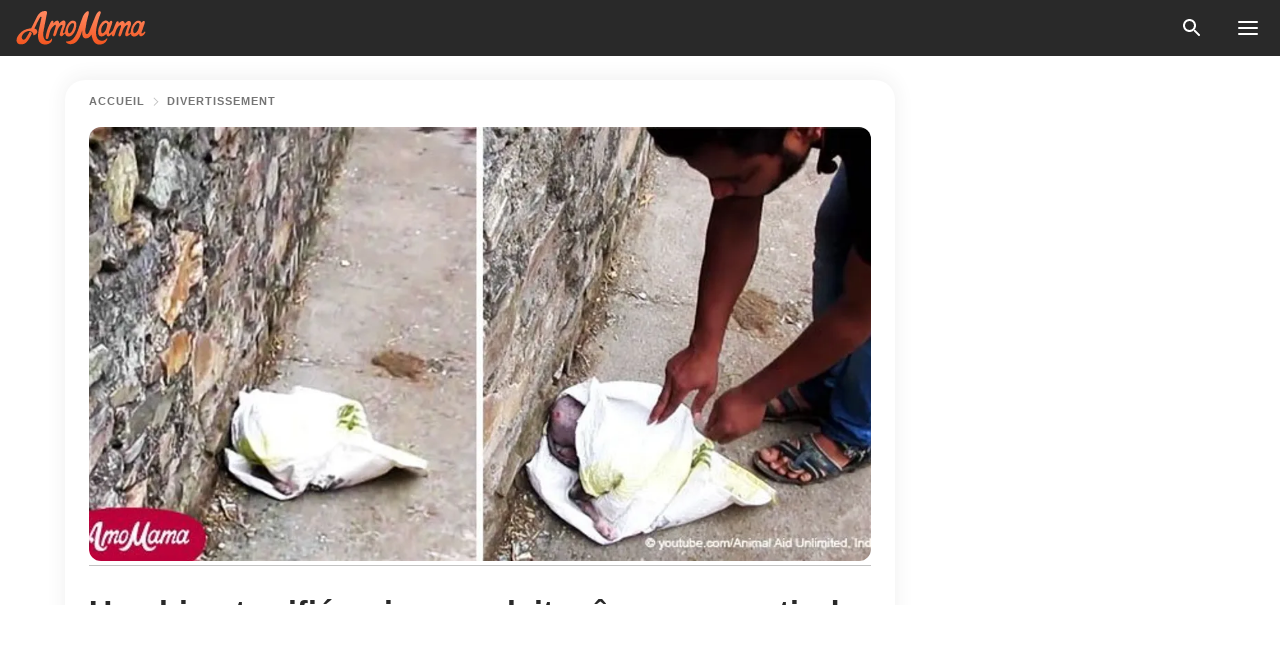

--- FILE ---
content_type: text/html; charset=utf-8
request_url: https://amomama.fr/106679-un-chien-terrifie-qui-ne-voulait-m-pas-s.html
body_size: 37180
content:
<!DOCTYPE html><html lang="fr"><script>window.customDelayConfig = { callbacks: [], appliedCallbacks: [] };</script><head><meta charSet="utf-8" data-next-head=""/><meta name="viewport" content="width=device-width" data-next-head=""/><script type="text/javascript" id="quantcast">
            (function () {
                var TCF_LOCATOR_NAME = '__tcfapiLocator';
                var queue = [];
                var win = window;
                var cmpFrame;

                function tcfAPIHandler() {
                    var gdprApplies;
                    var args = arguments;

                    if (!args.length) {
                    return queue;
                    } else if (args[0] === 'setGdprApplies') {
                    if (args.length > 3 && args[2] === 2 && typeof args[3] === 'boolean') {
                        gdprApplies = args[3];
                        if (typeof args[2] === 'function') {
                        args[2]('set', true);
                        }
                    }
                    } else if (args[0] === 'ping') {
                    var retr = {
                        gdprApplies: gdprApplies,
                        cmpLoaded: false,
                        cmpStatus: 'stub',
                    };

                    if (typeof args[2] === 'function') {
                        args[2](retr);
                    }
                    } else {
                    if (args[0] === 'init' && typeof args[3] === 'object') {
                        args[3] = Object.assign(args[3], { tag_version: 'V3' });
                    }
                    queue.push(args);
                    }
                }

                win.__tcfapi = tcfAPIHandler;

                function doAllStuff() {
                    var host = window.location.hostname;
                    var element = document.createElement('script');
                    var firstScript = document.getElementsByTagName('script')[0];
                    var url = 'https://cmp.inmobi.com'.concat(
                    '/choice/',
                    'kCvAgDS5JeEcY',
                    '/',
                    host,
                    '/choice.js?tag_version=V3',
                    );
                    var uspTries = 0;
                    var uspTriesLimit = 3;
                    element.async = true;
                    element.type = 'text/javascript';
                    element.src = url;

                    firstScript.parentNode.insertBefore(element, firstScript);

                    function makeStub() {
                    function addFrame() {
                        var doc = win.document;
                        var otherCMP = !!win.frames[TCF_LOCATOR_NAME];

                        if (!otherCMP) {
                        if (doc.body) {
                            var iframe = doc.createElement('iframe');

                            iframe.style.cssText = 'display:none';
                            iframe.name = TCF_LOCATOR_NAME;
                            doc.body.appendChild(iframe);
                        } else {
                            setTimeout(addFrame, 5);
                        }
                        }
                        return !otherCMP;
                    }

                    function postMessageEventHandler(event) {
                        var msgIsString = typeof event.data === 'string';
                        var json = {};

                        try {
                        if (msgIsString) {
                            json = JSON.parse(event.data);
                        } else {
                            json = event.data;
                        }
                        } catch (ignore) {}

                        var payload = json.__tcfapiCall;

                        if (payload) {
                        window.__tcfapi(
                            payload.command,
                            payload.version,
                            function (retValue, success) {
                            var returnMsg = {
                                __tcfapiReturn: {
                                returnValue: retValue,
                                success: success,
                                callId: payload.callId,
                                },
                            };
                            if (msgIsString) {
                                returnMsg = JSON.stringify(returnMsg);
                            }
                            if (event && event.source && event.source.postMessage) {
                                event.source.postMessage(returnMsg, '*');
                            }
                            },
                            payload.parameter,
                        );
                        }
                    }

                    while (win) {
                        try {
                        if (win.frames[TCF_LOCATOR_NAME]) {
                            cmpFrame = win;
                            break;
                        }
                        } catch (ignore) {}

                        if (win === window.top) {
                        break;
                        }
                        win = win.parent;
                    }
                    if (!cmpFrame) {
                        addFrame();
                        win.addEventListener('message', postMessageEventHandler, false);
                    }
                    }

                    makeStub();

                    function makeGppStub() {
                    const CMP_ID = 10;
                    const SUPPORTED_APIS = [
                        '2:tcfeuv2',
                        '6:uspv1',
                        '7:usnatv1',
                        '8:usca',
                        '9:usvav1',
                        '10:uscov1',
                        '11:usutv1',
                        '12:usctv1',
                    ];

                    window.__gpp_addFrame = function (n) {
                        if (!window.frames[n]) {
                        if (document.body) {
                            var i = document.createElement('iframe');
                            i.style.cssText = 'display:none';
                            i.name = n;
                            document.body.appendChild(i);
                        } else {
                            window.setTimeout(window.__gpp_addFrame, 10, n);
                        }
                        }
                    };
                    window.__gpp_stub = function () {
                        var b = arguments;
                        __gpp.queue = __gpp.queue || [];
                        __gpp.events = __gpp.events || [];

                        if (!b.length || (b.length == 1 && b[0] == 'queue')) {
                        return __gpp.queue;
                        }

                        if (b.length == 1 && b[0] == 'events') {
                        return __gpp.events;
                        }

                        var cmd = b[0];
                        var clb = b.length > 1 ? b[1] : null;
                        var par = b.length > 2 ? b[2] : null;
                        if (cmd === 'ping') {
                        clb(
                            {
                            gppVersion: '1.1', // must be “Version.Subversion”, current: “1.1”
                            cmpStatus: 'stub', // possible values: stub, loading, loaded, error
                            cmpDisplayStatus: 'hidden', // possible values: hidden, visible, disabled
                            signalStatus: 'not ready', // possible values: not ready, ready
                            supportedAPIs: SUPPORTED_APIS, // list of supported APIs
                            cmpId: CMP_ID, // IAB assigned CMP ID, may be 0 during stub/loading
                            sectionList: [],
                            applicableSections: [-1],
                            gppString: '',
                            parsedSections: {},
                            },
                            true,
                        );
                        } else if (cmd === 'addEventListener') {
                        if (!('lastId' in __gpp)) {
                            __gpp.lastId = 0;
                        }
                        __gpp.lastId++;
                        var lnr = __gpp.lastId;
                        __gpp.events.push({
                            id: lnr,
                            callback: clb,
                            parameter: par,
                        });
                        clb(
                            {
                            eventName: 'listenerRegistered',
                            listenerId: lnr, // Registered ID of the listener
                            data: true, // positive signal
                            pingData: {
                                gppVersion: '1.1', // must be “Version.Subversion”, current: “1.1”
                                cmpStatus: 'stub', // possible values: stub, loading, loaded, error
                                cmpDisplayStatus: 'hidden', // possible values: hidden, visible, disabled
                                signalStatus: 'not ready', // possible values: not ready, ready
                                supportedAPIs: SUPPORTED_APIS, // list of supported APIs
                                cmpId: CMP_ID, // list of supported APIs
                                sectionList: [],
                                applicableSections: [-1],
                                gppString: '',
                                parsedSections: {},
                            },
                            },
                            true,
                        );
                        } else if (cmd === 'removeEventListener') {
                        var success = false;
                        for (var i = 0; i < __gpp.events.length; i++) {
                            if (__gpp.events[i].id == par) {
                            __gpp.events.splice(i, 1);
                            success = true;
                            break;
                            }
                        }
                        clb(
                            {
                            eventName: 'listenerRemoved',
                            listenerId: par, // Registered ID of the listener
                            data: success, // status info
                            pingData: {
                                gppVersion: '1.1', // must be “Version.Subversion”, current: “1.1”
                                cmpStatus: 'stub', // possible values: stub, loading, loaded, error
                                cmpDisplayStatus: 'hidden', // possible values: hidden, visible, disabled
                                signalStatus: 'not ready', // possible values: not ready, ready
                                supportedAPIs: SUPPORTED_APIS, // list of supported APIs
                                cmpId: CMP_ID, // CMP ID
                                sectionList: [],
                                applicableSections: [-1],
                                gppString: '',
                                parsedSections: {},
                            },
                            },
                            true,
                        );
                        } else if (cmd === 'hasSection') {
                        clb(false, true);
                        } else if (cmd === 'getSection' || cmd === 'getField') {
                        clb(null, true);
                        }
                        //queue all other commands
                        else {
                        __gpp.queue.push([].slice.apply(b));
                        }
                    };
                    window.__gpp_msghandler = function (event) {
                        var msgIsString = typeof event.data === 'string';
                        try {
                        var json = msgIsString ? JSON.parse(event.data) : event.data;
                        } catch (e) {
                        var json = null;
                        }
                        if (typeof json === 'object' && json !== null && '__gppCall' in json) {
                        var i = json.__gppCall;
                        window.__gpp(
                            i.command,
                            function (retValue, success) {
                            var returnMsg = {
                                __gppReturn: {
                                returnValue: retValue,
                                success: success,
                                callId: i.callId,
                                },
                            };
                            event.source.postMessage(
                                msgIsString ? JSON.stringify(returnMsg) : returnMsg,
                                '*',
                            );
                            },
                            'parameter' in i ? i.parameter : null,
                            'version' in i ? i.version : '1.1',
                        );
                        }
                    };
                    if (!('__gpp' in window) || typeof window.__gpp !== 'function') {
                        window.__gpp = window.__gpp_stub;
                        window.addEventListener('message', window.__gpp_msghandler, false);
                        window.__gpp_addFrame('__gppLocator');
                    }
                    }

                    makeGppStub();

                    var uspStubFunction = function () {
                    var arg = arguments;
                    if (typeof window.__uspapi !== uspStubFunction) {
                        setTimeout(function () {
                        if (typeof window.__uspapi !== 'undefined') {
                            window.__uspapi.apply(window.__uspapi, arg);
                        }
                        }, 500);
                    }
                    };

                    var checkIfUspIsReady = function () {
                    uspTries++;
                    if (window.__uspapi === uspStubFunction && uspTries < uspTriesLimit) {
                        console.warn('USP is not accessible');
                    } else {
                        clearInterval(uspInterval);
                    }
                    };

                    if (typeof window.__uspapi === 'undefined') {
                    window.__uspapi = uspStubFunction;
                    var uspInterval = setInterval(checkIfUspIsReady, 6000);
                    }
                }

                window.customDelayConfig.callbacks.push({
                    cb: doAllStuff,
                    name: 'Quantcast',
                });
            })();
        </script><meta http-equiv="origin-trial" content="AorWoeT2xNFlHAdTwnxNmKp2bf68isiC+EddJ4vYRNOdCHy+dAmX/10Kx1RKDoFpUCGh9jsAtfgxfOEE0gA8oAIAAAB0eyJvcmlnaW4iOiJodHRwczovL2Ftb21hbWEuZnI6NDQzIiwiZmVhdHVyZSI6IlVucmVzdHJpY3RlZFNoYXJlZEFycmF5QnVmZmVyIiwiZXhwaXJ5IjoxNzY5NDcyMDAwLCJpc1N1YmRvbWFpbiI6dHJ1ZX0=" data-next-head=""/><title data-next-head="">Un chien terrifié qui ne voulait même pas sortir de son sac subit une transformation incroyable</title><meta name="description" content="Un chien errant blessé était si terrifié quand il a été découvert qu&#x27;il voulait simplement resté caché dans un sac.

Mais comme nous le raconte Reshareworthy, grâce à l&#x27;amour, aux soins et à l&#x27;attention des bénévoles d&#x27;Animal Aid Unlimited en Inde, une transformation fulgurante s&#x27;est opérée." data-next-head=""/><meta name="author" content="Quentin Autier" data-next-head=""/><link rel="canonical" href="https://amomama.fr/106679-un-chien-terrifie-qui-ne-voulait-m-pas-s.html" data-next-head=""/><meta name="theme-color" content="#ffffff" data-next-head=""/><meta name="verify-admitad" content="2fe01187e1" data-next-head=""/><meta name="msapplication-TileColor" content="#da532c" data-next-head=""/><meta name="pocket-site-verification" content="7614f62637962d783e4b323768d699" data-next-head=""/><meta property="fb:app_id" content="200824630385475" data-next-head=""/><meta name="robots" content="max-image-preview:large" data-next-head=""/><meta name="article:published_time" content="2018-09-15T05:52:25+00:00" data-next-head=""/><meta name="article:modified_time" content="2025-01-28T07:38:58+00:00" data-next-head=""/><meta property="fb:admins" content="100010581019207" data-next-head=""/><meta property="fb:admins" content="100001288770557" data-next-head=""/><meta property="fb:admins" content="100006008527151" data-next-head=""/><meta property="fb:admins" content="100002603703184" data-next-head=""/><meta property="fb:pages" content="186057815251258" data-next-head=""/><meta property="fb:pages" content="286299215103596" data-next-head=""/><meta name="msvalidate.01" content="14D4D494C888618F41C85045527BD7F8" data-next-head=""/><meta name="msvalidate.01" content="80E5B8EF76570F2A2C4C937A33BE9DD6" data-next-head=""/><link type="application/rss+xml" href="https://amomama.fr/rss.xml" rel="alternate" data-next-head=""/><link type="application/rss+xml" href="https://amomama.fr/divertissement/rss.xml" rel="alternate" data-next-head=""/><meta name="twitter:title" content="Un chien terrifié qui ne voulait même pas sortir de son sac subit une transformation incroyable" data-next-head=""/><meta name="twitter:description" content="Un chien errant blessé était si terrifié quand il a été découvert qu&#x27;il voulait simplement resté caché dans un sac.

Mais comme nous le raconte Reshareworthy, grâce à l&#x27;amour, aux soins et à l&#x27;attention des bénévoles d&#x27;Animal Aid Unlimited en Inde, une transformation fulgurante s&#x27;est opérée." data-next-head=""/><meta name="twitter:card" content="summary_large_image" data-next-head=""/><meta name="twitter:site" content="@amomama" data-next-head=""/><meta property="og:type" content="website" data-next-head=""/><meta property="og:locale" content="fr_FR" data-next-head=""/><meta property="og:site_name" content="amomama.fr" data-next-head=""/><meta property="og:title" content="Un chien terrifié qui ne voulait même pas sortir de son sac subit une transformation incroyable" data-next-head=""/><meta property="og:description" content="Un chien errant blessé était si terrifié quand il a été découvert qu&#x27;il voulait simplement resté caché dans un sac.

Mais comme nous le raconte Reshareworthy, grâce à l&#x27;amour, aux soins et à l&#x27;attention des bénévoles d&#x27;Animal Aid Unlimited en Inde, une transformation fulgurante s&#x27;est opérée." data-next-head=""/><meta property="og:url" content="https://amomama.fr/106679-un-chien-terrifie-qui-ne-voulait-m-pas-s.html" data-next-head=""/><meta property="og:image" content="https://imgproxy.amomama.fr/2kQ378t3wUsJYaXRJb0MVeFEjoyN0Hnv-oV9lRR4UEY/rs:fill:1200:0:1/g:no/aHR0cHM6Ly9jZG4uYW1vbWFtYS5jb20vMTI5ZTQ1ODY5OGM0NzQ1YTMyZDQ0NTgyMTYxYjUxZDgxMDMyMjIxNTM2OTkwNzQ0LmpwZw.jpg" data-next-head=""/><meta property="og:image:width" content="1200" data-next-head=""/><meta property="og:image:height" content="630" data-next-head=""/><script type="application/ld+json" data-next-head="">{"@context":"https://schema.org","@type":"Article","headline":"Un chien terrifié qui ne voulait même pas sortir de son sac subit une transformation incroyable","inLanguage":"fr","articleBody":"Un chien errant blessé était si terrifié quand il a été découvert qu'il voulait simplement resté caché dans un sac. Mais comme nous le raconte One Green Planet, grâce à l'amour, aux soins et à l'attention des bénévoles d'Animal Aid Unlimited en Inde, une transformation fulgurante s'est opérée. Ce pauvre petit chiot souffrait tellement et était tellement désespéré qu'il avait littéralement abandonné l'idée de rester en vie après que des semaines passées dans la rue aient totalement détruit son corps ainsi que osn esprit. Heureusement, une personne l'ayant remarqué a appelé les bénévoles de l'association Animals Aid Unlimited qui vient en aide à des animaux comme lui dans toute l'Inde et qui fait de son mieux pour les sauver. C'est exactement ce qui s'est passé pour cet adorable petit qui a ainsi pu avoir une seconde chance bien qu'il ne le sache pas encore. Quand les sauveteurs sont arrivés sur les lieux, ils ont trouvé le petit chien caché dans un sac. Il avait peur, été fatigué et souffrait tellement qu'il aboyait à chaque fois que les sauveteurs essayaient de le bouger.  Ils ont cependant été capable de l'amadouer à l'aide de quelques biscuits pour chien, et clairement, sa faim comptait plus que tout le reste - un fait triste mais utile pour les bénévoles. Une fois ramené au refuge, le petit a reçu des antidouleurs, a été soigné pour traiter la gale qui le rongeait ainsi que la grosse entaille qu'il avait sur une de ses hanches.  Baptisé Jumper, le petit chiot a finit par se remettre de ces premières semaines cauchemardesques passées dans la rue. Six semaines après son sauvetage, il est tout simplement méconnaissable! Il a retrouvé ses poils et il cours partout, et semble apprécier la compagnie des humains avec lesquels il adore jouer.  https://www.youtube.com/watch?v=cArm5uqUv8Q&feature=youtu.beUne histoire qui fait chaud au coeur et qui fait penser à celle de ce bébé kangourou qui s'était retrouvé coincé par de la boue qui avait séché et qui avait eu la chance d'être secouru par des ouvriers. ","description":"Un chien errant blessé était si terrifié quand il a été découvert qu'il voulait simplement resté caché dans un sac.\r\n\r\nMais comme nous le raconte Reshareworthy, grâce à l'amour, aux soins et à l'attention des bénévoles d'Animal Aid Unlimited en Inde, une transformation fulgurante s'est opérée.","datePublished":"2018-09-15T05:52:25+00:00","dateModified":"2025-01-28T07:38:58+00:00","mainEntityOfPage":{"@type":"WebPage","@id":"https://amomama.fr/106679-un-chien-terrifie-qui-ne-voulait-m-pas-s.html"},"publisher":{"@type":"Organization","name":"amomama.fr","url":"https://amomama.fr/","logo":{"@type":"ImageObject","url":"https://cdn.amomama.fr/amomama.svg"}},"author":{"@type":"Person","name":"Quentin Autier","url":"https://amomama.fr/editor/quentin-autier"},"image":{"@type":"ImageObject","url":"https://cdn.amomama.fr/129e458698c4745a32d44582161b51d81032221536990744.jpg"},"articleSection":"Divertissement"}</script><script type="application/ld+json" data-next-head="">{"@context":"https://schema.org","@type":"BreadcrumbList","itemListElement":[{"@type":"ListItem","position":1,"item":{"@id":"https://amomama.fr/divertissement","name":"✔ DIVERTISSEMENT"}},{"@type":"ListItem","position":2,"item":{"@id":"https://amomama.fr/106679-un-chien-terrifie-qui-ne-voulait-m-pas-s.html","name":"➨ Read now"}}]}</script><link rel="preload" as="image" href="https://cdn.amomama.fr/129e458698c4745a32d44582161b51d81032221536990744.jpg" imageSrcSet="https://imgproxy.amomama.fr/Eqi3PLKzeZv8eMKbhqNGiGSYRYm4JaPKDNA0OFO91nc/rs:fill:375:0:1/g:no/aHR0cHM6Ly9jZG4uYW1vbWFtYS5jb20vMTI5ZTQ1ODY5OGM0NzQ1YTMyZDQ0NTgyMTYxYjUxZDgxMDMyMjIxNTM2OTkwNzQ0LmpwZw.jpg 375w, https://imgproxy.amomama.fr/_Cx6COpAuTZMiAGJHonjqYXNWAIglphX8L4wexhY6xM/rs:fill:576:0:1/g:no/aHR0cHM6Ly9jZG4uYW1vbWFtYS5jb20vMTI5ZTQ1ODY5OGM0NzQ1YTMyZDQ0NTgyMTYxYjUxZDgxMDMyMjIxNTM2OTkwNzQ0LmpwZw.jpg 576w, https://imgproxy.amomama.fr/JOZr8TigPeoO06404rKJFsbCW2XSAWmGcCDSUhA39cI/rs:fill:768:0:1/g:no/aHR0cHM6Ly9jZG4uYW1vbWFtYS5jb20vMTI5ZTQ1ODY5OGM0NzQ1YTMyZDQ0NTgyMTYxYjUxZDgxMDMyMjIxNTM2OTkwNzQ0LmpwZw.jpg 768w, https://imgproxy.amomama.fr/9b_Tq8mEzV6SoN0rfiFKz_H6ogrMaI6EZbuzUV8mmL4/rs:fill:992:0:1/g:no/aHR0cHM6Ly9jZG4uYW1vbWFtYS5jb20vMTI5ZTQ1ODY5OGM0NzQ1YTMyZDQ0NTgyMTYxYjUxZDgxMDMyMjIxNTM2OTkwNzQ0LmpwZw.jpg 992w, https://imgproxy.amomama.fr/2kQ378t3wUsJYaXRJb0MVeFEjoyN0Hnv-oV9lRR4UEY/rs:fill:1200:0:1/g:no/aHR0cHM6Ly9jZG4uYW1vbWFtYS5jb20vMTI5ZTQ1ODY5OGM0NzQ1YTMyZDQ0NTgyMTYxYjUxZDgxMDMyMjIxNTM2OTkwNzQ0LmpwZw.jpg 1200w" imageSizes="(max-width: 835px) 100vw, (max-width: 1279px) 620px, 620px" data-next-head=""/><link rel="preload" as="image" href="https://imgproxy.amomama.fr/099UMgr8ZH47hGj-OzNXie1LQ9E5D7CxLwOAaTfAAC4/rs:fill:120:0:1/g:no/aHR0cHM6Ly9jZG4uYW1vbWFtYS5jb20vNTBjMzdhZTA5YTQ3NWE3NDdkNzY5MTAxNGM4OTdiNTQzMjE2NzE1NjIzMzY4NDkuanBn.jpg" imageSrcSet="" imageSizes="(max-width: 835px) 100vw, (max-width: 1279px) 100vw, 100vw" data-next-head=""/><link href="https://cdn.amomama.fr" rel="preconnect"/><link href="https://imgproxy.amomama.fr" rel="preconnect"/><script></script><script>
    var originalSetTimeoutMeth = window.setTimeout;

    function patchedSetTimeout(callback, delay) {
      for (var _len = arguments.length, args = new Array(_len > 2 ? _len - 2 : 0), _key = 2; _key < _len; _key++) {
        args[_key - 2] = arguments[_key];
      }

      var timeoutId = originalSetTimeoutMeth.apply(void 0, [patchedCallback, delay].concat(args));

      function patchedCallback() {
        clearTimeout(timeoutId);
        callback.apply(void 0, arguments);
      }

      return timeoutId;
    }

    window.setTimeout = patchedSetTimeout;
  </script><link rel="shortcut icon" href="/favicon.ico" type="image/x-icon"/><link rel="icon" type="image/png" sizes="32x32" href="https://cdn.amomama.fr/favicon-32x32.png"/><link rel="icon" type="image/png" sizes="16x16" href="https://cdn.amomama.fr/favicon-16x16.png"/><link rel="apple-touch-icon" href="https://cdn.amomama.fr/apple-touch-icon.png"/><link rel="apple-touch-icon" sizes="152x152" href="https://cdn.amomama.fr/apple-touch-icon-152x152.png"/><link rel="apple-touch-icon" sizes="180x180" href="https://cdn.amomama.fr/apple-touch-icon-180x180.png"/><link rel="apple-touch-icon" sizes="512x512" href="https://cdn.amomama.fr/apple-touch-icon-512x512.png"/><link rel="preload" href="https://amomama.fr/production/_next/static/css/333bc730b50c750d.css" as="style"/><link rel="stylesheet" href="https://amomama.fr/production/_next/static/css/333bc730b50c750d.css" data-n-g=""/><link rel="preload" href="https://amomama.fr/production/_next/static/css/d5716dccac00e051.css" as="style"/><link rel="stylesheet" href="https://amomama.fr/production/_next/static/css/d5716dccac00e051.css"/><link rel="preload" href="https://amomama.fr/production/_next/static/css/72dcc712bd727d59.css" as="style"/><link rel="stylesheet" href="https://amomama.fr/production/_next/static/css/72dcc712bd727d59.css"/><link rel="preload" href="https://amomama.fr/production/_next/static/css/072dccded32ca94c.css" as="style"/><link rel="stylesheet" href="https://amomama.fr/production/_next/static/css/072dccded32ca94c.css"/><noscript data-n-css=""></noscript><script defer="" nomodule="" src="https://amomama.fr/production/_next/static/chunks/polyfills-42372ed130431b0a.js"></script><script defer="" src="https://amomama.fr/production/_next/static/chunks/4432-243a43f055487a72.js"></script><script defer="" src="https://amomama.fr/production/_next/static/chunks/7659-01038d67939e8d71.js"></script><script defer="" src="https://amomama.fr/production/_next/static/chunks/5152-a36775e1296d1e76.js"></script><script src="https://amomama.fr/production/_next/static/chunks/webpack-ee58f925b206f9e6.js" defer=""></script><script src="https://amomama.fr/production/_next/static/chunks/framework-5a88923766dd3983.js" defer=""></script><script src="https://amomama.fr/production/_next/static/chunks/main-b06d00441a8d0581.js" defer=""></script><script src="https://amomama.fr/production/_next/static/chunks/pages/_app-07ce04a000242113.js" defer=""></script><script src="https://amomama.fr/production/_next/static/chunks/pages/%5Bslug%5D-2bcc95f326279d65.js" defer=""></script><script src="https://amomama.fr/production/_next/static/BAfcyzCp6UVMb9cjP1fOE/_buildManifest.js" defer=""></script><script src="https://amomama.fr/production/_next/static/BAfcyzCp6UVMb9cjP1fOE/_ssgManifest.js" defer=""></script></head><body><img role="presentation" alt="" width="2000" height="2000" style="pointer-events:none;position:absolute;top:0;left:0;width:99vw;height:99vh;max-width:99vw;max-height:99vh" src="[data-uri]"/><div id="__next"><div class="transition-preload Layout_layout-container__T4wiX"><div class="Layout_layout-content-container__ARaoN"><div class="Layout_layout-content__ZUOlJ"><header class="Header_header-container__YuzAK" style="top:0"><a class="Link_link__PUK08 Link_link__kvrlb Header_header-link__zPMo2" aria-label="logo" data-testid="logo" href="/"><img src="https://cdn.amomama.fr/amomama-full.svg" alt="logo" width="90" height="23" class="Logo_logo-block__aJkzQ"/></a><div class="SearchPopup_wrapper__0IVWc"><button class="SearchPopup_search-button__ZRGMP SearchPopup_search-button__BWJ2L"><img class="SearchPopup_search-button-icon__m9srN" src="https://cdn.amomama.fr/amomama/search.svg" alt="search icon"/></button><div class="SearchPopup_search-popup__8Tlmc SearchPopup_search-popup___hCG4"><div class="SearchPopup_search-popup-close__hi1If SearchPopup_search-popup-close__OeU5m" id="search-close-btn"></div><form class="SearchForm_search-popup-content__1rhgX"><input type="text" id="search-popup-input" class="SearchForm_search-popup-input__m5MQk SearchPopup_search-popup-input__61_Wc" value=""/><button class="SearchForm_search-popup-submit__eCfDU SearchPopup_search-popup-submit__fVW3Y" type="submit"><img src="https://cdn.amomama.fr/amomama/search.svg" alt="search icon"/></button></form></div></div><button class="OpenMenuButton_open-menu-button__6iR6n" data-testid="menu-button" type="button" aria-label="menu button"><span class="OpenMenuButton_open-menu-button-burger__QsYSo"></span></button></header><div class="CategoryMenu_category-menu-overlay__2_W_k" role="none" data-testvisibility="content-visibility"></div><div class="CategoryMenu_category-menu-list-container__ESNMG" style="top:40px;height:calc(100% - 40px)"><div class="CategoryMenu_category-menu-head__rp09A"><button class="OpenMenuButton_open-menu-button__6iR6n" type="button" aria-label="menu button"><span class="OpenMenuButton_open-menu-button-burger__QsYSo"></span></button></div><ul class="CategoryList_category-list-ul__g0Lng" data-testid="category-list"><li class="CategoryListItem_category-list-item-container__uWwpX CategoryList_category-list-item__owj3d"><a class="Link_link__PUK08 Link_link__kvrlb CategoryListItem_category-list-item-menu-link__Pcv2G" data-active="false" data-menu-link="true" href="/celebrites">Célébrités</a></li><li class="CategoryListItem_category-list-item-container__uWwpX CategoryList_category-list-item__owj3d"><a class="Link_link__PUK08 Link_link__kvrlb CategoryListItem_category-list-item-menu-link__Pcv2G" data-active="false" data-menu-link="true" href="/histoires-virales">Viral</a></li><li class="CategoryListItem_category-list-item-container__uWwpX CategoryList_category-list-item__owj3d"><a class="Link_link__PUK08 Link_link__kvrlb CategoryListItem_category-list-item-menu-link__Pcv2G" data-active="false" data-menu-link="true" href="/latest">Dernier</a></li><li class="CategoryListItem_category-list-item-container__uWwpX CategoryList_category-list-item__owj3d"><a class="Link_link__PUK08 Link_link__kvrlb CategoryListItem_category-list-item-menu-link__Pcv2G" data-active="false" data-menu-link="true" href="/impressum">Impressum</a></li><li class="CategoryListItem_category-list-item-container__uWwpX CategoryList_category-list-item__owj3d"><a class="Link_link__PUK08 Link_link__kvrlb CategoryListItem_category-list-item-menu-link__Pcv2G" data-active="false" data-menu-link="true" href="/terms-of-use">Conditions générales d&#x27;utilisation</a></li><li class="CategoryListItem_category-list-item-container__uWwpX CategoryList_category-list-item__owj3d"><a class="Link_link__PUK08 Link_link__kvrlb CategoryListItem_category-list-item-menu-link__Pcv2G" data-active="false" data-menu-link="true" href="/privacy">Politique de confidentialité</a></li><li class="CategoryListItem_category-list-item-container__uWwpX CategoryList_category-list-item__owj3d"><a class="Link_link__PUK08 Link_link__kvrlb CategoryListItem_category-list-item-menu-link__Pcv2G" data-active="false" data-menu-link="true" href="/privacy#10">Avis lors de la Collecte</a></li><li class="CategoryListItem_category-list-item-container__uWwpX CategoryList_category-list-item__owj3d"><a class="Link_link__PUK08 Link_link__kvrlb CategoryListItem_category-list-item-menu-link__Pcv2G" data-active="false" data-menu-link="true" href="/adv-with-us">Faites de la publicité avec nous</a></li><li class="CategoryListItem_category-list-item-container__uWwpX CategoryList_category-list-item__owj3d"><a class="Link_link__PUK08 Link_link__kvrlb CategoryListItem_category-list-item-menu-link__Pcv2G" data-active="false" data-menu-link="true" href="/about-us">À propos</a></li><li class="CategoryListItem_category-list-item-container__uWwpX CategoryList_category-list-item__owj3d"><a class="Link_link__PUK08 Link_link__kvrlb CategoryListItem_category-list-item-menu-link__Pcv2G" data-active="false" data-menu-link="true" href="/contact-us">Contactez nous</a></li></ul><div class="CcpaContainer_ccpa-container__XEz7R"><button class="CcpaContainer_ccpa-button__F2Ua_">Ne pas vendre mes informations personnelles</button></div></div><div class="Template_wrapper__fpWJu"><div class="Template_inner-wrapper__w3lMg"><main class="PostContent_container__rqgJO" data-testid="post-content"><div class="PostContent_top-line__wfQRK"><section class="Breadcrumbs_breadcrumbs-container__2nnae PostContent_post-breadcrumbs__Of0GF" data-testid="breadcrumbs"><a class="Breadcrumbs_breadcrumbs-link-item__p7dob" aria-label="Home" href="/">Accueil</a><span class="Breadcrumbs_breadcrumbs-angle__AU7Bv"></span><a class="Breadcrumbs_breadcrumbs-link-item__p7dob" href="/divertissement">Divertissement</a></section></div><div class="PostContent_full-article___FEwo"><div class="PostImage_post-image-container__PlDZN PostContent_thumb-image__iH052"><div class="Image_ref__XcBnw" data-testid="thumb-image"><picture><source srcSet="https://imgproxy.amomama.fr/Eqi3PLKzeZv8eMKbhqNGiGSYRYm4JaPKDNA0OFO91nc/rs:fill:375:0:1/g:no/aHR0cHM6Ly9jZG4uYW1vbWFtYS5jb20vMTI5ZTQ1ODY5OGM0NzQ1YTMyZDQ0NTgyMTYxYjUxZDgxMDMyMjIxNTM2OTkwNzQ0LmpwZw.jpg 375w,https://imgproxy.amomama.fr/_Cx6COpAuTZMiAGJHonjqYXNWAIglphX8L4wexhY6xM/rs:fill:576:0:1/g:no/aHR0cHM6Ly9jZG4uYW1vbWFtYS5jb20vMTI5ZTQ1ODY5OGM0NzQ1YTMyZDQ0NTgyMTYxYjUxZDgxMDMyMjIxNTM2OTkwNzQ0LmpwZw.jpg 576w,https://imgproxy.amomama.fr/JOZr8TigPeoO06404rKJFsbCW2XSAWmGcCDSUhA39cI/rs:fill:768:0:1/g:no/aHR0cHM6Ly9jZG4uYW1vbWFtYS5jb20vMTI5ZTQ1ODY5OGM0NzQ1YTMyZDQ0NTgyMTYxYjUxZDgxMDMyMjIxNTM2OTkwNzQ0LmpwZw.jpg 768w,https://imgproxy.amomama.fr/9b_Tq8mEzV6SoN0rfiFKz_H6ogrMaI6EZbuzUV8mmL4/rs:fill:992:0:1/g:no/aHR0cHM6Ly9jZG4uYW1vbWFtYS5jb20vMTI5ZTQ1ODY5OGM0NzQ1YTMyZDQ0NTgyMTYxYjUxZDgxMDMyMjIxNTM2OTkwNzQ0LmpwZw.jpg 992w,https://imgproxy.amomama.fr/2kQ378t3wUsJYaXRJb0MVeFEjoyN0Hnv-oV9lRR4UEY/rs:fill:1200:0:1/g:no/aHR0cHM6Ly9jZG4uYW1vbWFtYS5jb20vMTI5ZTQ1ODY5OGM0NzQ1YTMyZDQ0NTgyMTYxYjUxZDgxMDMyMjIxNTM2OTkwNzQ0LmpwZw.jpg 1200w" type="image/jpeg" sizes="(max-width: 835px) 100vw, (max-width: 1279px) 100vw, 100vw"/><img src="https://cdn.amomama.fr/129e458698c4745a32d44582161b51d81032221536990744.jpg" class="Image_image__11E9V PostImage_post-image__XnmZf"/></picture></div></div><div class="PostContent_thumb-title__SoMYI" data-testid="image-source"></div><h1 class="PostContent_title__tVSHO">Un chien terrifié qui ne voulait même pas sortir de son sac subit une transformation incroyable</h1><div class="InfoLine_wrapper__C_h_D"><div class="InfoLine_inner-wrap__nT3Iy"><a class="SmallAuthorImage_image-link__oGyW5" href="/editor/quentin-autier"><img src="https://imgproxy.amomama.fr/099UMgr8ZH47hGj-OzNXie1LQ9E5D7CxLwOAaTfAAC4/rs:fill:120:0:1/g:no/aHR0cHM6Ly9jZG4uYW1vbWFtYS5jb20vNTBjMzdhZTA5YTQ3NWE3NDdkNzY5MTAxNGM4OTdiNTQzMjE2NzE1NjIzMzY4NDkuanBn.jpg" alt="Quentin Autier" width="60" height="60" class="SmallAuthorImage_image__sCupn"/><noscript><img src="https://imgproxy.amomama.fr/099UMgr8ZH47hGj-OzNXie1LQ9E5D7CxLwOAaTfAAC4/rs:fill:120:0:1/g:no/aHR0cHM6Ly9jZG4uYW1vbWFtYS5jb20vNTBjMzdhZTA5YTQ3NWE3NDdkNzY5MTAxNGM4OTdiNTQzMjE2NzE1NjIzMzY4NDkuanBn.jpg" alt="Quentin Autier" width="60" height="60" class="SmallAuthorImage_image__sCupn"/></noscript></a><div><div class="InfoLine_name__D_Za0"><span class="InfoLine_by__KZlaC">Par</span><a class="Link_link__PUK08 Link_link__kvrlb InfoLine_link__i_kyn" href="/editor/quentin-autier"><span class="InfoLine_author__wCZ32">
            

            <!-- Author Start -->
            Quentin Autier
            <!-- Author End -->

            
          </span></a></div><div class="InfoLine_date__QFzMS" data-testid="post-date"><span>15 sept. 2018</span><div class="InfoLine_point__96cHO"></div><span>07:52</span></div></div></div><div class="ShareButtons_share-buttons-wrapper__IuyIK" data-testid="share-button-on-post-top"><button class="ShareButton_share-button-wrapper__c0yA1"><a class="ShareButton_share-button-button__9W5Os ShareButton_share-button-button-black__e1eHt" href="" target="_blank" rel="nofollow noreferrer" data-testid="share-social-item"><img src="https://cdn.amomama.fr/icons/Link_new.svg" alt="Link" class="ShareButton_share-button-image__kijmd" width="40" height="40"/></a></button><button class="ShareButton_share-button-wrapper__c0yA1"><a class="ShareButton_share-button-button__9W5Os ShareButton_share-button-button-orange__mRduJ" href="mailto:?subject=%5BShared%20post%5Dfrom:amomama.fr%20Un chien terrifié qui ne voulait même pas sortir de son sac subit une transformation incroyable&amp;body=Un chien terrifié qui ne voulait même pas sortir de son sac subit une transformation incroyable.
 Read more: https://amomama.fr/106679-un-chien-terrifie-qui-ne-voulait-m-pas-s.html?utm_source=email%26utm_medium=share%26utm_campaign=social-share-article" target="_self" rel="nofollow noreferrer" data-testid="share-social-item"><img src="https://cdn.amomama.fr/icons/Email_new.svg" alt="Email" class="ShareButton_share-button-image__kijmd" width="40" height="40"/></a></button><button class="FlipboardButton_flipboard-wrapper__0rZyw"><a data-flip-widget="shareflip" href="https://flipboard.com" target="_blank" rel="nofollow noreferrer" data-testid="share-social-item"><img alt="flipboard-icon" src="https://cdn.amomama.fr/icons/flipboardicon.svg" width="40" height="40"/></a></button><button class="ShareButton_share-button-wrapper__c0yA1"><a class="ShareButton_share-button-button__9W5Os ShareButton_share-button-button-black__e1eHt ShareButton_share-button-button-x__cv8DR" href="https://www.x.com/share?title=Un chien terrifié qui ne voulait même pas sortir de son sac subit une transformation incroyable&amp;via=amomama_usa&amp;url=https://amomama.fr/106679-un-chien-terrifie-qui-ne-voulait-m-pas-s.html?utm_source=twitter%26utm_medium=social%26utm_campaign=social-share-article" target="_blank" rel="nofollow noreferrer" data-testid="share-social-item"><img src="https://cdn.amomama.fr/icons/X_new.svg" alt="X" class="ShareButton_share-button-image__kijmd" width="40" height="40"/></a></button><button class="ShareButton_share-button-wrapper__c0yA1"><a class="ShareButton_share-button-button__9W5Os ShareButton_share-button-button-facebook__UilUL" href="https://www.facebook.com/sharer/sharer.php?u=https://amomama.fr/106679-un-chien-terrifie-qui-ne-voulait-m-pas-s.html?utm_source=facebook.com&amp;utm_medium=social&amp;utm_campaign=social-share-article" target="_blank" rel="nofollow noreferrer" data-testid="share-social-item"><img src="https://cdn.amomama.fr/icons/Facebook_new.svg" alt="Facebook" class="ShareButton_share-button-image__kijmd" width="40" height="40"/>Partager</a></button></div></div><div>
            

            <!-- Article Start -->
            
            

            
          </div><div data-io-article-url="https://amomama.fr/106679-un-chien-terrifie-qui-ne-voulait-m-pas-s.html?m=dob"><div style="display:contents"><p class="postComponents_paragraph__0OLfg postComponents_paragraph-first__8Bigr">Un chien errant blessé était si terrifié quand il a été découvert qu&#x27;il voulait simplement resté caché dans un sac.</p></div><div style="display:contents"><div class="adv"><div class="Ad-Container AdvInTextBuilder_slot-wrapper___Oz3G"><div class="AdvTitle_wrap__wIGWH"><span class="AdvTitle_line__R19X6 AdvTitle_line-left__Vakbg"></span><span class="AdvTitle_text__hRK31">Annonces</span><span class="AdvTitle_line__R19X6 AdvTitle_line-right__m6cZF"></span></div><div class="Ad-Container AdvSlots_adv-square-wrap__va0pf AdvSlots_adv-square-wrap__BxSU_"><div class="AdvSlots_adv-square__246sC" data-slot-type="1" data-position="in_article_1" data-code="/21668216007/d_amomama_fr_intext_01" style="min-height:250px;width:728px"><div class="AdvSlots_slot__YAMh2" id="in_article_1" style="min-height:250px;width:728"></div></div></div></div></div></div><div style="display:contents"><p class="postComponents_paragraph__0OLfg" style="text-align:justify">Mais comme nous le raconte <a class="Link_link__PUK08 Link_link__kvrlb" href="https://www.onegreenplanet.org/news/injured-stray-puppy-giving-hope/" target="_blank" rel="noopener noreferrer" aria-label="https://www.onegreenplanet.org/news/injured-stray-puppy-giving-hope/">One Green Planet</a>, grâce à l&#x27;amour, aux soins et à l&#x27;attention des bénévoles d&#x27;Animal Aid Unlimited en Inde, une transformation fulgurante s&#x27;est opérée.</p></div><div style="display:contents"><p class="postComponents_paragraph__0OLfg" style="text-align:justify">Ce pauvre petit chiot souffrait tellement et était tellement désespéré qu&#x27;il avait littéralement abandonné l&#x27;idée de rester en vie après que des semaines passées dans la rue aient totalement détruit son corps ainsi que osn esprit.</p></div><div style="display:contents"><p class="postComponents_paragraph__0OLfg" style="text-align:justify">Heureusement, une personne l&#x27;ayant remarqué a appelé les bénévoles de l&#x27;association Animals Aid Unlimited qui vient en aide à des animaux comme lui dans toute l&#x27;Inde et qui fait de son mieux pour les sauver.</p></div><div style="display:contents"><p class="postComponents_paragraph__0OLfg" style="text-align:justify">C&#x27;est exactement ce qui s&#x27;est passé pour cet adorable petit qui a ainsi pu avoir une seconde chance bien qu&#x27;il ne le sache pas encore.</p></div><div style="display:contents"><div class="Image_wrapper__1NP9g"><div class="Image_container__oHMMQ" style="padding-bottom:49.782293178519595%"><div class="Image_ref__XcBnw"><picture><source srcSet="https://imgproxy.amomama.fr/rH8Tq7ioW5ZEubf8FFKleZbPvp5pOAEJDy0jeWtAnts/rs:fill:375:0:1/g:no/aHR0cHM6Ly9jZG4uYW1vbWFtYS5jb20vMDk4OTI0MTMwOGFiNjVjNTMxNWViN2NlNmM1OTE3MTQxNjc3NDUxNTM2OTkwNjMyLnBuZz93aWR0aD02ODkmaGVpZ2h0PTM0Mw.jpg 375w,https://imgproxy.amomama.fr/87cBlYMWaYoAuP1a_6ccEzIuxOcnMhXjP7jjuYDpFtA/rs:fill:576:0:1/g:no/aHR0cHM6Ly9jZG4uYW1vbWFtYS5jb20vMDk4OTI0MTMwOGFiNjVjNTMxNWViN2NlNmM1OTE3MTQxNjc3NDUxNTM2OTkwNjMyLnBuZz93aWR0aD02ODkmaGVpZ2h0PTM0Mw.jpg 576w,https://imgproxy.amomama.fr/C0hPbT2MYnpzi8I1ciaXHSorzdY8bhQ0bFcVEpwANmc/rs:fill:768:0:1/g:no/aHR0cHM6Ly9jZG4uYW1vbWFtYS5jb20vMDk4OTI0MTMwOGFiNjVjNTMxNWViN2NlNmM1OTE3MTQxNjc3NDUxNTM2OTkwNjMyLnBuZz93aWR0aD02ODkmaGVpZ2h0PTM0Mw.jpg 768w,https://imgproxy.amomama.fr/rDYUi1cavwmmje0IzBZoGFoVjoMPoaGSYUqEIsO6RkI/rs:fill:992:0:1/g:no/aHR0cHM6Ly9jZG4uYW1vbWFtYS5jb20vMDk4OTI0MTMwOGFiNjVjNTMxNWViN2NlNmM1OTE3MTQxNjc3NDUxNTM2OTkwNjMyLnBuZz93aWR0aD02ODkmaGVpZ2h0PTM0Mw.jpg 992w,https://imgproxy.amomama.fr/1kk2OqQmBA1afGv-B7o_4X1qM_-7PkXiOkIfTFYm0Fc/rs:fill:1200:0:1/g:no/aHR0cHM6Ly9jZG4uYW1vbWFtYS5jb20vMDk4OTI0MTMwOGFiNjVjNTMxNWViN2NlNmM1OTE3MTQxNjc3NDUxNTM2OTkwNjMyLnBuZz93aWR0aD02ODkmaGVpZ2h0PTM0Mw.jpg 1200w" type="image/jpeg" sizes="(max-width: 835px) 100vw, (max-width: 1279px) 830px, 830px"/><img src="https://cdn.amomama.fr/0989241308ab65c5315eb7ce6c5917141677451536990632.png" alt="Source: YouTube/ Animal Aid Unlimited, India" class="Image_image__11E9V Image_post-image__qnTn0" width="689" height="343" loading="lazy"/></picture></div></div><p class="Image_title__T6_we" data-testid="image-source">Source: YouTube/ Animal Aid Unlimited, India</p></div></div><div style="display:contents"><div class="adv"><div class="Ad-Container AdvInTextBuilder_slot-wrapper___Oz3G AdvInTextBuilder_slot-wrapper-second-floor__HFrmf"><div class="AdvTitle_wrap__wIGWH"><span class="AdvTitle_line__R19X6 AdvTitle_line-left__Vakbg"></span><span class="AdvTitle_text__hRK31">Annonces</span><span class="AdvTitle_line__R19X6 AdvTitle_line-right__m6cZF"></span></div><div class="Ad-Container AdvSlots_adv-square-wrap__va0pf AdvSlots_adv-square-wrap__BxSU_"><div class="AdvSlots_adv-square__246sC" data-slot-type="1" data-position="in_article_2" data-code="/21668216007/d_amomama_fr_intext_02" style="min-height:250px;width:728px"><div class="AdvSlots_slot__YAMh2" id="in_article_2" style="min-height:250px;width:728"></div></div></div><div class="Ad-Container Primis_wrap__HE_9k Primis_wrap__6YWKq"><div data-position="in_article_2_2" data-code="/21668216007/amomama_fr_primis" data-slot-type="8" class="Primis_square__r4HeJ" style="min-height:1px;min-width:1px"><div id="in_article_2_2"></div></div></div></div></div></div><div style="display:contents"><p class="postComponents_paragraph__0OLfg" style="text-align:justify">Quand les sauveteurs sont arrivés sur les lieux, ils ont trouvé le petit chien caché dans un sac. Il avait peur, été fatigué et souffrait tellement qu&#x27;il aboyait à chaque fois que les sauveteurs essayaient de le bouger. </p></div><div style="display:contents"><p class="postComponents_paragraph__0OLfg" style="text-align:justify">Ils ont cependant été capable de l&#x27;amadouer à l&#x27;aide de quelques biscuits pour chien, et clairement, sa faim comptait plus que tout le reste - un fait triste mais utile pour les bénévoles.</p></div><div style="display:contents"><div class="Image_wrapper__1NP9g"><div class="Image_container__oHMMQ" style="padding-bottom:59.178082191780824%"><div class="Image_ref__XcBnw"><picture><source srcSet="https://imgproxy.amomama.fr/2i594Q1MsRANSzh4KIilqWX8FuV-tJK9XZUV1o6teCU/rs:fill:375:0:1/g:no/aHR0cHM6Ly9jZG4uYW1vbWFtYS5jb20vMmNkZThlZTgwYjc0ZDY4YmQ0MjNkYzcwMGIwMjgzOWExODE3MTMxNTM2OTkwNjQ4LnBuZz93aWR0aD03MzAmaGVpZ2h0PTQzMg.jpg 375w,https://imgproxy.amomama.fr/infIDViTninIpmdnq6E-iRUpG8K-n-_P0Gp5p0KS2ms/rs:fill:576:0:1/g:no/aHR0cHM6Ly9jZG4uYW1vbWFtYS5jb20vMmNkZThlZTgwYjc0ZDY4YmQ0MjNkYzcwMGIwMjgzOWExODE3MTMxNTM2OTkwNjQ4LnBuZz93aWR0aD03MzAmaGVpZ2h0PTQzMg.jpg 576w,https://imgproxy.amomama.fr/F6qecgxn0XOVTCHfhLqrE2JyNCVu35XLVkHEOmqX-Lg/rs:fill:768:0:1/g:no/aHR0cHM6Ly9jZG4uYW1vbWFtYS5jb20vMmNkZThlZTgwYjc0ZDY4YmQ0MjNkYzcwMGIwMjgzOWExODE3MTMxNTM2OTkwNjQ4LnBuZz93aWR0aD03MzAmaGVpZ2h0PTQzMg.jpg 768w,https://imgproxy.amomama.fr/tQSST9BBXkqRYSg0Jyjo42AncahsICG5GIOGlsmbl2k/rs:fill:992:0:1/g:no/aHR0cHM6Ly9jZG4uYW1vbWFtYS5jb20vMmNkZThlZTgwYjc0ZDY4YmQ0MjNkYzcwMGIwMjgzOWExODE3MTMxNTM2OTkwNjQ4LnBuZz93aWR0aD03MzAmaGVpZ2h0PTQzMg.jpg 992w,https://imgproxy.amomama.fr/nf2pCwT6RIT8-dT9RBGUIoHK3221O1XkFDuI-oDuWtA/rs:fill:1200:0:1/g:no/aHR0cHM6Ly9jZG4uYW1vbWFtYS5jb20vMmNkZThlZTgwYjc0ZDY4YmQ0MjNkYzcwMGIwMjgzOWExODE3MTMxNTM2OTkwNjQ4LnBuZz93aWR0aD03MzAmaGVpZ2h0PTQzMg.jpg 1200w" type="image/jpeg" sizes="(max-width: 835px) 100vw, (max-width: 1279px) 830px, 830px"/><img src="https://cdn.amomama.fr/2cde8ee80b74d68bd423dc700b02839a1817131536990648.png" alt="Source: YouTube/ Animal Aid Unlimited, India" class="Image_image__11E9V Image_post-image__qnTn0" width="730" height="432" loading="lazy"/></picture></div></div><p class="Image_title__T6_we" data-testid="image-source">Source: YouTube/ Animal Aid Unlimited, India</p></div></div><div style="display:contents"><p class="postComponents_paragraph__0OLfg" style="text-align:justify">Une fois ramené au refuge, le petit a reçu des antidouleurs, a été soigné pour traiter la gale qui le rongeait ainsi que la grosse entaille qu&#x27;il avait sur une de ses hanches. </p></div><div style="display:contents"><div class="adv"><div class="Ad-Container AdvInTextBuilder_slot-wrapper___Oz3G"><div class="AdvTitle_wrap__wIGWH"><span class="AdvTitle_line__R19X6 AdvTitle_line-left__Vakbg"></span><span class="AdvTitle_text__hRK31">Annonces</span><span class="AdvTitle_line__R19X6 AdvTitle_line-right__m6cZF"></span></div><div class="Ad-Container AdvSlots_adv-square-wrap__va0pf AdvSlots_adv-square-wrap__BxSU_"><div class="AdvSlots_adv-square__246sC" data-slot-type="1" data-position="in_article_3" data-code="/21668216007/d_amomama_fr_intext_03" style="min-height:250px;width:728px"><div class="AdvSlots_slot__YAMh2" id="in_article_3" style="min-height:250px;width:728"></div></div></div></div></div></div><div style="display:contents"><div class="Image_wrapper__1NP9g"><div class="Image_container__oHMMQ" style="padding-bottom:71.95121951219512%"><div class="Image_ref__XcBnw"><picture><source srcSet="https://imgproxy.amomama.fr/EpA9Fj_wWCosaWpxLqem29fJzTyN4NMi1pDfyQSneN8/rs:fill:375:0:1/g:no/aHR0cHM6Ly9jZG4uYW1vbWFtYS5jb20vMGY4MzAzNjUzOTE5M2JmMjU2NzExMzI1NGEwNmQ1MjIxNDI5MDgxNTM2OTkwNjYzLnBuZz93aWR0aD02NTYmaGVpZ2h0PTQ3Mg.jpg 375w,https://imgproxy.amomama.fr/0xi9ciX7R5fO3w8WZ4OU2zDwawssV7qPEyN3nsalnEg/rs:fill:576:0:1/g:no/aHR0cHM6Ly9jZG4uYW1vbWFtYS5jb20vMGY4MzAzNjUzOTE5M2JmMjU2NzExMzI1NGEwNmQ1MjIxNDI5MDgxNTM2OTkwNjYzLnBuZz93aWR0aD02NTYmaGVpZ2h0PTQ3Mg.jpg 576w,https://imgproxy.amomama.fr/eiAxqYgMFTXV0P6wWt9GBT6kjzYfSOiQ3DMgFaXUDtQ/rs:fill:768:0:1/g:no/aHR0cHM6Ly9jZG4uYW1vbWFtYS5jb20vMGY4MzAzNjUzOTE5M2JmMjU2NzExMzI1NGEwNmQ1MjIxNDI5MDgxNTM2OTkwNjYzLnBuZz93aWR0aD02NTYmaGVpZ2h0PTQ3Mg.jpg 768w,https://imgproxy.amomama.fr/bNgNUJnEff7tZ0qUt1phPpsbhOm_b2ml4gojN3zDjkg/rs:fill:992:0:1/g:no/aHR0cHM6Ly9jZG4uYW1vbWFtYS5jb20vMGY4MzAzNjUzOTE5M2JmMjU2NzExMzI1NGEwNmQ1MjIxNDI5MDgxNTM2OTkwNjYzLnBuZz93aWR0aD02NTYmaGVpZ2h0PTQ3Mg.jpg 992w,https://imgproxy.amomama.fr/zG3z2t9re_-Jm1HPHEvu5B0KZTse6dvnUKwdMbmNspg/rs:fill:1200:0:1/g:no/aHR0cHM6Ly9jZG4uYW1vbWFtYS5jb20vMGY4MzAzNjUzOTE5M2JmMjU2NzExMzI1NGEwNmQ1MjIxNDI5MDgxNTM2OTkwNjYzLnBuZz93aWR0aD02NTYmaGVpZ2h0PTQ3Mg.jpg 1200w" type="image/jpeg" sizes="(max-width: 835px) 100vw, (max-width: 1279px) 830px, 830px"/><img src="https://cdn.amomama.fr/0f83036539193bf2567113254a06d5221429081536990663.png" alt="Source: YouTube/ Animal Aid Unlimited, India" class="Image_image__11E9V Image_post-image__qnTn0" width="656" height="472" loading="lazy"/></picture></div></div><p class="Image_title__T6_we" data-testid="image-source">Source: YouTube/ Animal Aid Unlimited, India</p></div></div><div style="display:contents"><p class="postComponents_paragraph__0OLfg" style="text-align:justify">Baptisé Jumper, le petit chiot a finit par se remettre de ces premières semaines cauchemardesques passées dans la rue. Six semaines après son sauvetage, il est tout simplement méconnaissable!</p></div><div style="display:contents"><div class="Image_wrapper__1NP9g"><div class="Image_container__oHMMQ" style="padding-bottom:87.3320537428023%"><div class="Image_ref__XcBnw"><picture><source srcSet="https://imgproxy.amomama.fr/fRPxOPqWDHat5NMLIGwiEQRUeFbjGdTbHxcStL0Z4Zw/rs:fill:375:0:1/g:no/aHR0cHM6Ly9jZG4uYW1vbWFtYS5jb20vZWUzZTJiMzQyYjEyNjJjMmE3NGY4NmUwYTdkZmExOGIxMTQ1MDcxNTM2OTkwNjcyLnBuZz93aWR0aD01MjEmaGVpZ2h0PTQ1NQ.jpg 375w,https://imgproxy.amomama.fr/dgDWjBFrFeNQxprvIp1T5exC57r17yNATDAbcR1s2i8/rs:fill:576:0:1/g:no/aHR0cHM6Ly9jZG4uYW1vbWFtYS5jb20vZWUzZTJiMzQyYjEyNjJjMmE3NGY4NmUwYTdkZmExOGIxMTQ1MDcxNTM2OTkwNjcyLnBuZz93aWR0aD01MjEmaGVpZ2h0PTQ1NQ.jpg 576w,https://imgproxy.amomama.fr/rR3NhgfWfwTcMXDA9f5MNVzVUBFsGq-naziay9VVjI4/rs:fill:768:0:1/g:no/aHR0cHM6Ly9jZG4uYW1vbWFtYS5jb20vZWUzZTJiMzQyYjEyNjJjMmE3NGY4NmUwYTdkZmExOGIxMTQ1MDcxNTM2OTkwNjcyLnBuZz93aWR0aD01MjEmaGVpZ2h0PTQ1NQ.jpg 768w,https://imgproxy.amomama.fr/9D34WsDzAIdSAocbPEuVGEaxYAXq5IAfUqeHrdi-lI8/rs:fill:992:0:1/g:no/aHR0cHM6Ly9jZG4uYW1vbWFtYS5jb20vZWUzZTJiMzQyYjEyNjJjMmE3NGY4NmUwYTdkZmExOGIxMTQ1MDcxNTM2OTkwNjcyLnBuZz93aWR0aD01MjEmaGVpZ2h0PTQ1NQ.jpg 992w,https://imgproxy.amomama.fr/5Fn3NgmYWP5c8ZifdeheH_tUUVRE91RZaDM0HJ_6HuU/rs:fill:1200:0:1/g:no/aHR0cHM6Ly9jZG4uYW1vbWFtYS5jb20vZWUzZTJiMzQyYjEyNjJjMmE3NGY4NmUwYTdkZmExOGIxMTQ1MDcxNTM2OTkwNjcyLnBuZz93aWR0aD01MjEmaGVpZ2h0PTQ1NQ.jpg 1200w" type="image/jpeg" sizes="(max-width: 835px) 100vw, (max-width: 1279px) 830px, 830px"/><img src="https://cdn.amomama.fr/ee3e2b342b1262c2a74f86e0a7dfa18b1145071536990672.png" alt="Source: YouTube/ Animal Aid Unlimited, India" class="Image_image__11E9V Image_post-image__qnTn0" width="521" height="455" loading="lazy"/></picture></div></div><p class="Image_title__T6_we" data-testid="image-source">Source: YouTube/ Animal Aid Unlimited, India</p></div></div><div style="display:contents"><div class="adv"><div class="Ad-Container AdvInTextBuilder_slot-wrapper___Oz3G"><div class="AdvTitle_wrap__wIGWH"><span class="AdvTitle_line__R19X6 AdvTitle_line-left__Vakbg"></span><span class="AdvTitle_text__hRK31">Annonces</span><span class="AdvTitle_line__R19X6 AdvTitle_line-right__m6cZF"></span></div><div class="Ad-Container AdvSlots_adv-square-wrap__va0pf AdvSlots_adv-square-wrap__BxSU_"><div class="AdvSlots_adv-square__246sC" data-slot-type="1" data-position="in_article_4" data-code="/21668216007/d_amomama_fr_intext_04" style="min-height:250px;width:728px"><div class="AdvSlots_slot__YAMh2" id="in_article_4" style="min-height:250px;width:728"></div></div></div></div></div></div><div style="display:contents"><p class="postComponents_paragraph__0OLfg" style="text-align:justify">Il a retrouvé ses poils et il cours partout, et semble apprécier la compagnie des humains avec lesquels il adore jouer. </p></div><div><div><div class="RelatedPostsIntext_wrapper__JoytW" data-testvisibility="content-visibility"><section class="PostList_post-list-container__Gjllw PostList_post-list-container-post-intext-related__xRbow RelatedPostsIntext_post-list__U8Pm4"><div class="PostList_post-list-header__DOaMe"><div class="PostList_post-list-category__Bky3F" data-testid="special-block-category" data-class="post-list-category">Lire aussi</div></div><div class="CarouselSnap_carousel-snap-container___QV8N PostList_post-list-list__SA6P_" data-class="carousel-snap-container"><article class="PostList_post-list-content__TPp7_" data-class="post-list-content"><a class="Link_link__PUK08 Link_link__kvrlb PostList_post-list-post__RYmEi" data-class="post-list-post" href="/474597-ma-fille-de-5-ans-a-attire-notre-famille.html"><div class="PostImage_post-image-container__PlDZN"><div class="Image_ref__XcBnw"><noscript><img src="https://cdn.amomama.fr/06e0fcae90099c05267542c4bf952fae1e3d52889652dcf4981ffb79814a23e7.jpg" alt="Un enfant en train de dessiner | Source : Shutterstock" class="Image_image__11E9V Image_is-lazy__JPcEL PostImage_post-image__XnmZf"/></noscript></div></div><div class="PostList_post-list-title-wrap__rPuya"><h2 class="PostList_post-list-title__0M6N7">Ma fille de 5 ans a dessiné notre famille et a dit : « C&#x27;est mon nouveau petit frère »</h2></div></a></article><article class="PostList_post-list-content__TPp7_" data-class="post-list-content"><a class="Link_link__PUK08 Link_link__kvrlb PostList_post-list-post__RYmEi" data-class="post-list-post" href="/476521-le-jour-de-mon-anniversaire-jai-compris.html"><div class="PostImage_post-image-container__PlDZN"><div class="Image_ref__XcBnw"><noscript><img src="https://cdn.amomama.fr/1b0214668bae21a4011e5f89d2a5aa91.jpeg" alt="une poignée de porte | Source : Shutterstock.com" class="Image_image__11E9V Image_is-lazy__JPcEL PostImage_post-image__XnmZf"/></noscript></div></div><div class="PostList_post-list-title-wrap__rPuya"><h2 class="PostList_post-list-title__0M6N7">Le jour de mon anniversaire, j&#x27;ai compris pourquoi mon mari restait des heures aux toilettes – Histoire du jour</h2></div></a></article><article class="PostList_post-list-content__TPp7_" data-class="post-list-content"><a class="Link_link__PUK08 Link_link__kvrlb PostList_post-list-post__RYmEi" data-class="post-list-post" href="/471091-mon-voisin-organisait-des-fetes.html"><div class="PostImage_post-image-container__PlDZN"><div class="Image_ref__XcBnw"><noscript><img src="https://cdn.amomama.fr/8564e189c32e504a06201aa2b7c6f5f1570a4aa64e0e44a3e79db0899e8b6943.jpg" alt="Maisons dans un quartier de banlieue | Source : Shutterstock" class="Image_image__11E9V Image_is-lazy__JPcEL PostImage_post-image__XnmZf"/></noscript></div></div><div class="PostList_post-list-title-wrap__rPuya"><h2 class="PostList_post-list-title__0M6N7">Mon voisin organisait des fêtes bruyantes tous les soirs - un soir, il l&#x27;a profondément regretté</h2></div></a></article></div></section></div></div></div><div style="display:contents"><div class="Embed_wrapper__UQbow" style="width:450px;height:255px"></div></div><div style="display:contents"><p class="postComponents_paragraph__0OLfg" style="text-align:justify">Une histoire qui fait chaud au coeur et qui fait penser à celle de <a class="Link_link__PUK08 Link_link__kvrlb" href="/106613-des-ouvriers-remarquent-deux-pattes-sort.html">ce bébé kangourou qui s&#x27;était retrouvé coincé</a> par de la boue qui avait séché et qui avait eu la chance d&#x27;être secouru par des ouvriers.</p></div><div style="display:contents"><div class="Image_wrapper__1NP9g Image_wrapper-vertical__PwZAR" style="width:92.9969104016478%"><div class="Image_container__oHMMQ" style="padding-bottom:161.29568106312294%"><div class="Image_ref__XcBnw"><picture><source srcSet="https://imgproxy.amomama.fr/fN9Bs1naBIkRXUXj3dPDdgxhsFvwkNKyCfbd1bu2Bgs/rs:fill:375:0:1/g:no/aHR0cHM6Ly9jZG4uYW1vbWFtYS5jb20vOTMwZWZmMjczMTAxOGZjZmZkODkwNzA2ZmE5MWU5ZmExODI2MzgxNTM2OTkwNzQwLmpwZWc_d2lkdGg9NjAyJmhlaWdodD05NzE.jpg 375w,https://imgproxy.amomama.fr/sCULgMfAlXz2rfXu1S_tufZRcKd4sv0n5U31WUsmfU4/rs:fill:576:0:1/g:no/aHR0cHM6Ly9jZG4uYW1vbWFtYS5jb20vOTMwZWZmMjczMTAxOGZjZmZkODkwNzA2ZmE5MWU5ZmExODI2MzgxNTM2OTkwNzQwLmpwZWc_d2lkdGg9NjAyJmhlaWdodD05NzE.jpg 576w,https://imgproxy.amomama.fr/P5QAcJRFtBx5mg3EB8ZXUkDA8OQQY7SxVtAjEXysGxQ/rs:fill:768:0:1/g:no/aHR0cHM6Ly9jZG4uYW1vbWFtYS5jb20vOTMwZWZmMjczMTAxOGZjZmZkODkwNzA2ZmE5MWU5ZmExODI2MzgxNTM2OTkwNzQwLmpwZWc_d2lkdGg9NjAyJmhlaWdodD05NzE.jpg 768w,https://imgproxy.amomama.fr/U9JusZqJ5sub_DPso2jqqe0Vr3BVsuNl17FiOWAAAFQ/rs:fill:992:0:1/g:no/aHR0cHM6Ly9jZG4uYW1vbWFtYS5jb20vOTMwZWZmMjczMTAxOGZjZmZkODkwNzA2ZmE5MWU5ZmExODI2MzgxNTM2OTkwNzQwLmpwZWc_d2lkdGg9NjAyJmhlaWdodD05NzE.jpg 992w,https://imgproxy.amomama.fr/mnfkGcsSACMUsxjIMxXAVGXRkX-7GCwwX6SJzy-T-m4/rs:fill:1200:0:1/g:no/aHR0cHM6Ly9jZG4uYW1vbWFtYS5jb20vOTMwZWZmMjczMTAxOGZjZmZkODkwNzA2ZmE5MWU5ZmExODI2MzgxNTM2OTkwNzQwLmpwZWc_d2lkdGg9NjAyJmhlaWdodD05NzE.jpg 1200w" type="image/jpeg" sizes="(max-width: 835px) 92.9969104016478vw, (max-width: 1279px) 581px, 581px"/><img src="https://cdn.amomama.fr/930eff2731018fcffd890706fa91e9fa1826381536990740.jpeg" alt="Source:Youtube/ViralHog" class="Image_image__11E9V Image_post-image__qnTn0" width="602" height="971" loading="lazy"/></picture></div></div><p class="Image_title__T6_we" data-testid="image-source">Source:Youtube/ViralHog</p></div></div><div class="ShareButtons_share-buttons-wrapper__IuyIK" data-testid="share-button-on-post-bottom"><button class="ShareButton_share-button-wrapper__c0yA1"><a class="ShareButton_share-button-button__9W5Os ShareButton_share-button-button-black__e1eHt" href="" target="_blank" rel="nofollow noreferrer" data-testid="share-social-item"><img src="https://cdn.amomama.fr/icons/Link_new.svg" alt="Link" class="ShareButton_share-button-image__kijmd" width="40" height="40"/></a></button><button class="ShareButton_share-button-wrapper__c0yA1"><a class="ShareButton_share-button-button__9W5Os ShareButton_share-button-button-orange__mRduJ" href="mailto:?subject=%5BShared%20post%5Dfrom:amomama.fr%20Un chien terrifié qui ne voulait même pas sortir de son sac subit une transformation incroyable&amp;body=Un chien terrifié qui ne voulait même pas sortir de son sac subit une transformation incroyable.
 Read more: https://amomama.fr/106679-un-chien-terrifie-qui-ne-voulait-m-pas-s.html?utm_source=email%26utm_medium=share%26utm_campaign=social-share-article" target="_self" rel="nofollow noreferrer" data-testid="share-social-item"><img src="https://cdn.amomama.fr/icons/Email_new.svg" alt="Email" class="ShareButton_share-button-image__kijmd" width="40" height="40"/></a></button><button class="FlipboardButton_flipboard-wrapper__0rZyw"><a data-flip-widget="shareflip" href="https://flipboard.com" target="_blank" rel="nofollow noreferrer" data-testid="share-social-item"><img alt="flipboard-icon" src="https://cdn.amomama.fr/icons/flipboardicon.svg" width="40" height="40"/></a></button><button class="ShareButton_share-button-wrapper__c0yA1"><a class="ShareButton_share-button-button__9W5Os ShareButton_share-button-button-black__e1eHt ShareButton_share-button-button-x__cv8DR" href="https://www.x.com/share?title=Un chien terrifié qui ne voulait même pas sortir de son sac subit une transformation incroyable&amp;via=amomama_usa&amp;url=https://amomama.fr/106679-un-chien-terrifie-qui-ne-voulait-m-pas-s.html?utm_source=twitter%26utm_medium=social%26utm_campaign=social-share-article" target="_blank" rel="nofollow noreferrer" data-testid="share-social-item"><img src="https://cdn.amomama.fr/icons/X_new.svg" alt="X" class="ShareButton_share-button-image__kijmd" width="40" height="40"/></a></button><button class="ShareButton_share-button-wrapper__c0yA1"><a class="ShareButton_share-button-button__9W5Os ShareButton_share-button-button-facebook__UilUL" href="https://www.facebook.com/sharer/sharer.php?u=https://amomama.fr/106679-un-chien-terrifie-qui-ne-voulait-m-pas-s.html?utm_source=facebook.com&amp;utm_medium=social&amp;utm_campaign=social-share-article" target="_blank" rel="nofollow noreferrer" data-testid="share-social-item"><img src="https://cdn.amomama.fr/icons/Facebook_new.svg" alt="Facebook" class="ShareButton_share-button-image__kijmd" width="40" height="40"/>Partager</a></button></div><div style="display:contents"><div class="adv"><div class="Ad-Container AdvInTextBuilder_slot-wrapper___Oz3G"><div class="AdvTitle_wrap__wIGWH"><span class="AdvTitle_line__R19X6 AdvTitle_line-left__Vakbg"></span><span class="AdvTitle_text__hRK31">Annonces</span><span class="AdvTitle_line__R19X6 AdvTitle_line-right__m6cZF"></span></div><div class="Ad-Container AdvSlots_adv-square-wrap__va0pf AdvSlots_adv-square-wrap__BxSU_"><div class="AdvSlots_adv-square__246sC" data-slot-type="1" data-position="big_2" data-code="/21668216007/d_amomama_fr_03" style="min-height:90px;width:728px"><div class="AdvSlots_slot__YAMh2" id="big_2" style="min-height:90px;width:728"></div></div></div></div></div></div></div><div>
            

            
            
            <!-- Article End -->

            
          </div></div><div class="AdvInTextBuilder_slot-wrapper___Oz3G"><div class="AdvTitle_wrap__wIGWH"><span class="AdvTitle_line__R19X6 AdvTitle_line-left__Vakbg"></span><span class="AdvTitle_text__hRK31">Annonces</span><span class="AdvTitle_line__R19X6 AdvTitle_line-right__m6cZF"></span></div><div class="Ad-Container AdvSlots_adv-square-wrap__va0pf AdvSlots_adv-square-wrap__BxSU_"><div class="AdvSlots_adv-square__246sC" data-slot-type="1" data-position="end_article_2" data-code="/21668216007/amomama_fr_mgid" style="min-height:610px;width:728px"><div class="AdvSlots_slot__YAMh2" id="end_article_2" style="min-height:610px;width:728"></div></div></div></div></main><div class="RelatedPostsBlock_wrapper__G7NJr" data-testid="related-posts"><div class="RelatedPostsBlock_title__vHDtg">Articles connexes</div><div class="RelatedPostsBlock_container__fBPIb"><article class="RelatedPosts_container__9ckZY RelatedPosts_container-big__B41cx"><a class="RelatedPosts_link-related-post__H0PfD" href="/464467-une-mere-installe-un-moniteur-de.html"></a><div class="RelatedPosts_image-wrap__Zgc2t"><div class="PostImage_post-image-container__PlDZN"><div class="Image_ref__XcBnw"><noscript><img src="https://cdn.amomama.fr/c533c71f006a125996eaabfb60f13557.jpg" alt="Un bébé qui grimpe sur un lit | Source : Shutterstock" class="Image_image__11E9V Image_is-lazy__JPcEL PostImage_post-image__XnmZf" width="830" height="434"/></noscript></div></div></div><div class="RelatedPosts_title-wrap__FA9Ow"><p class="RelatedPosts_title__4Tzls">Une mère installe un moniteur de surveillance dans la chambre de son fils et s&#x27;effraie lorsqu&#x27;elle y voit du mouvement - Histoire du jour</p><p class="RelatedPosts_date__A_Yv_" data-testid="related-post-date">14 juillet 2025</p></div></article><article class="RelatedPosts_container__9ckZY"><a class="RelatedPosts_link-related-post__H0PfD" href="/462637-ma-fille-ma-dit-que-jetais-trop-vieille.html"></a><div class="RelatedPosts_image-wrap__Zgc2t"><div class="PostImage_post-image-container__PlDZN"><div class="Image_ref__XcBnw"><noscript><img src="https://cdn.amomama.fr/3a7e0cc77f64edb03c71df46f654fd2a26310eceb7f071c1ab6af0802df23532.jpg" alt="Mamie s&#x27;amusant avec son petit-fils | Source : Pexels" class="Image_image__11E9V Image_is-lazy__JPcEL PostImage_post-image__XnmZf" width="830" height="434"/></noscript></div></div></div><div class="RelatedPosts_title-wrap__FA9Ow"><p class="RelatedPosts_title__4Tzls">Ma belle-fille m&#x27;a dit que j&#x27;étais &quot;trop vieille&quot; pour faire du babysitting, mais elle s&#x27;est trompée de grand-mère - Histoire du jour</p><p class="RelatedPosts_date__A_Yv_" data-testid="related-post-date">30 juin 2025</p></div></article><article class="RelatedPosts_container__9ckZY"><a class="RelatedPosts_link-related-post__H0PfD" href="/463371-ma-soeur-ainee-ma-mis-a-la-porte-de-la.html"></a><div class="RelatedPosts_image-wrap__Zgc2t"><div class="PostImage_post-image-container__PlDZN"><div class="Image_ref__XcBnw"><noscript><img src="https://cdn.amomama.fr/dd039642ec329e59b336ff33aedef42632a5277b92648aa35fd8c4b3ad5cd314.jpg" alt="Une maison | Source : Shutterstock" class="Image_image__11E9V Image_is-lazy__JPcEL PostImage_post-image__XnmZf" width="830" height="434"/></noscript></div></div></div><div class="RelatedPosts_title-wrap__FA9Ow"><p class="RelatedPosts_title__4Tzls">Ma sœur aînée m&#x27;a mis à la porte de la maison de nos parents - cinq ans plus tard, je lui ai fait regretter son geste</p><p class="RelatedPosts_date__A_Yv_" data-testid="related-post-date">04 juillet 2025</p></div></article><article class="RelatedPosts_container__9ckZY"><a class="RelatedPosts_link-related-post__H0PfD" href="/465768-ma-mere-a-commence-a-coller-des-notes.html"></a><div class="RelatedPosts_image-wrap__Zgc2t"><div class="PostImage_post-image-container__PlDZN"><div class="Image_ref__XcBnw"><noscript><img src="https://cdn.amomama.fr/544dd295d1252efe5f636a014028360553a4cedb17fe98055e0c1a31a7682403.jpg" alt="Une note autocollante sur une cuisinière | Source : Le Célébriste" class="Image_image__11E9V Image_is-lazy__JPcEL PostImage_post-image__XnmZf" width="830" height="434"/></noscript></div></div></div><div class="RelatedPosts_title-wrap__FA9Ow"><p class="RelatedPosts_title__4Tzls">Ma belle-mère a commencé à coller des notes passives-agressives pour moi dans toute la maison alors qu&#x27;elle vivait &quot;temporairement&quot; avec nous</p><p class="RelatedPosts_date__A_Yv_" data-testid="related-post-date">24 juillet 2025</p></div></article><article class="RelatedPosts_container__9ckZY"><a class="RelatedPosts_link-related-post__H0PfD" href="/462962-chaque-premier-samedi-du-mois-mon-mari.html"></a><div class="RelatedPosts_image-wrap__Zgc2t"><div class="PostImage_post-image-container__PlDZN"><div class="Image_ref__XcBnw"><noscript><img src="https://cdn.amomama.fr/b9f53e492457aea8030ce66288238e60f6c0e3f12b2357e9a1b3103c15aec1f3.jpg" alt="Une femme assise en silence regarde par la fenêtre, perdue dans ses pensées | Source : The Celebritist" class="Image_image__11E9V Image_is-lazy__JPcEL PostImage_post-image__XnmZf" width="830" height="434"/></noscript></div></div></div><div class="RelatedPosts_title-wrap__FA9Ow"><p class="RelatedPosts_title__4Tzls">Chaque premier samedi du mois, mon mari disparaît pendant quelques heures — Une fois, je l&#x27;ai suivi, et je n&#x27;ai plus jamais pu voir notre relation de la même façon</p><p class="RelatedPosts_date__A_Yv_" data-testid="related-post-date">02 juillet 2025</p></div></article><article class="RelatedPosts_container__9ckZY"><a class="RelatedPosts_link-related-post__H0PfD" href="/464097-ma-soeur-adoptive-decedee-ma-laisse-les.html"></a><div class="RelatedPosts_image-wrap__Zgc2t"><div class="PostImage_post-image-container__PlDZN"><div class="Image_ref__XcBnw"><noscript><img src="https://cdn.amomama.fr/f81137784f7b9620cb02db6da4ae9f78df451d83bf5a0ea5ff6401bb0ccbac46.jpg" alt="Femme haletant en regardant fixement un document | Source : Pexels" class="Image_image__11E9V Image_is-lazy__JPcEL PostImage_post-image__XnmZf" width="830" height="434"/></noscript></div></div></div><div class="RelatedPosts_title-wrap__FA9Ow"><p class="RelatedPosts_title__4Tzls">Ma sœur adoptive décédée m&#x27;a laissé les résultats d&#x27;un test ADN qui a détruit tout ce que je croyais au sujet de ma famille - Histoire du jour</p><p class="RelatedPosts_date__A_Yv_" data-testid="related-post-date">10 juillet 2025</p></div></article><article class="RelatedPosts_container__9ckZY"><a class="RelatedPosts_link-related-post__H0PfD" href="/470360-tu-es-une-infidele-il-est-sterile-cest.html"></a><div class="RelatedPosts_image-wrap__Zgc2t"><div class="PostImage_post-image-container__PlDZN"><div class="Image_ref__XcBnw"><noscript><img src="https://cdn.amomama.fr/8f3b9ddd5f81d7fdf60d66b71f3baf382ed39c91416108b739c5988162298b39.jpg" alt="Une table de dîner | Source : Flickr" class="Image_image__11E9V Image_is-lazy__JPcEL PostImage_post-image__XnmZf" width="830" height="434"/></noscript></div></div></div><div class="RelatedPosts_title-wrap__FA9Ow"><p class="RelatedPosts_title__4Tzls">« Tu es une infidèle ! Il est stérile ! » C&#x27;est ce qu&#x27;a dit ma belle-mère quand elle a appris que j&#x27;étais enceinte, mais le test ADN l&#x27;a mise à genoux</p><p class="RelatedPosts_date__A_Yv_" data-testid="related-post-date">29 août 2025</p></div></article><article class="RelatedPosts_container__9ckZY"><a class="RelatedPosts_link-related-post__H0PfD" href="/469942-mon-cousin-a-essaye-de-voler-mon.html"></a><div class="RelatedPosts_image-wrap__Zgc2t"><div class="PostImage_post-image-container__PlDZN"><div class="Image_ref__XcBnw"><noscript><img src="https://cdn.amomama.fr/bda46eec88be1febd1167c46137706ac84ea37de45817a99de6457e2a27d5b58.png" alt="Une femme heureuse dans un manoir délabré | Source : Amomama" class="Image_image__11E9V Image_is-lazy__JPcEL PostImage_post-image__XnmZf" width="830" height="434"/></noscript></div></div></div><div class="RelatedPosts_title-wrap__FA9Ow"><p class="RelatedPosts_title__4Tzls">Mon cousin a essayé de voler mon héritage - alors j&#x27;ai fait intervenir ma communauté</p><p class="RelatedPosts_date__A_Yv_" data-testid="related-post-date">28 août 2025</p></div></article><article class="RelatedPosts_container__9ckZY"><a class="RelatedPosts_link-related-post__H0PfD" href="/463336-mon-mari-ma-interdit-de-rendre-visite-a.html"></a><div class="RelatedPosts_image-wrap__Zgc2t"><div class="PostImage_post-image-container__PlDZN"><div class="Image_ref__XcBnw"><noscript><img src="https://cdn.amomama.fr/427f8003eb2cc37e34efc54a711956a0040345eb95362065074074751315aabd.jpg" alt="Un homme en colère | Source : The Celebritist" class="Image_image__11E9V Image_is-lazy__JPcEL PostImage_post-image__XnmZf" width="830" height="434"/></noscript></div></div></div><div class="RelatedPosts_title-wrap__FA9Ow"><p class="RelatedPosts_title__4Tzls">Mon mari m&#x27;a interdit de rendre visite à ma mère lorsqu&#x27;elle est tombée gravement malade - Je lui ai donc donné une leçon qu&#x27;il n&#x27;oubliera jamais</p><p class="RelatedPosts_date__A_Yv_" data-testid="related-post-date">04 juillet 2025</p></div></article><article class="RelatedPosts_container__9ckZY"><a class="RelatedPosts_link-related-post__H0PfD" href="/476295-jai-trouve-une-boite-de-cles-etiquetees.html"></a><div class="RelatedPosts_image-wrap__Zgc2t"><div class="PostImage_post-image-container__PlDZN"><div class="Image_ref__XcBnw"><noscript><img src="https://cdn.amomama.fr/8f77ec8f343841f2a315fb9ff51c5b2f2225834a33b98e850642e04c0b6a7dac.jpg" alt="Une femme tendue debout dans un garage en désordre | Source : Shutterstock" class="Image_image__11E9V Image_is-lazy__JPcEL PostImage_post-image__XnmZf" width="830" height="434"/></noscript></div></div></div><div class="RelatedPosts_title-wrap__FA9Ow"><p class="RelatedPosts_title__4Tzls">J&#x27;ai trouvé une boîte contenant des clés étiquetées avec des prénoms de femmes dans le garage de mon défunt mari, et le secret qu&#x27;elles révélaient m&#x27;a fait fondre en larmes – Histoire du jour</p><p class="RelatedPosts_date__A_Yv_" data-testid="related-post-date">03 octobre 2025</p></div></article><article class="RelatedPosts_container__9ckZY"><a class="RelatedPosts_link-related-post__H0PfD" href="/461624-ma-vie-a-change-a-jamais-apres-que-jai.html"></a><div class="RelatedPosts_image-wrap__Zgc2t"><div class="PostImage_post-image-container__PlDZN"><div class="Image_ref__XcBnw"><noscript><img src="https://cdn.amomama.fr/577176b55b4e9b9f4fc9cdd662cd11e69f06869f5ae944000e620d7a097030ee.jpg" alt="Des gens à l&#x27;intérieur d&#x27;un centre commercial | Source : Shutterstock" class="Image_image__11E9V Image_is-lazy__JPcEL PostImage_post-image__XnmZf" width="830" height="434"/></noscript></div></div></div><div class="RelatedPosts_title-wrap__FA9Ow"><p class="RelatedPosts_title__4Tzls">Ma vie a changé pour toujours après que j&#x27;ai renversé du café sur un millionnaire au centre commercial</p><p class="RelatedPosts_date__A_Yv_" data-testid="related-post-date">20 juin 2025</p></div></article></div></div><div class="AdvSlots_anchor__Hq4CO"><div class="Ad-Container AdvSlots_adv-square-wrap__va0pf AdvSlots_adv-square-wrap__BxSU_"><div class="AdvSlots_adv-square__246sC" data-slot-type="1" data-position="Anchor" data-code="/21668216007/d_amomama_fr_anchor" style="min-height:100px;width:728px"><div class="AdvSlots_slot__YAMh2" id="Anchor" style="min-height:100px;width:100%"></div></div></div></div></div><aside class="Sidebar_wrapper__h2W18"><div class="Ad-Container AdvSlots_adv-square-wrap__va0pf AdvSlots_adv-square-wrap__BxSU_ AdvSlots_adv-square-wrap-sticky__mgHjH AdvSlots_with-margin-bottom40__LOwFa"><div class="AdvSlots_adv-square__246sC" data-slot-type="1" data-position="sidebar_1" data-code="/21668216007/d_amomama_fr_02" style="min-height:600px;width:300px"><div class="AdvSlots_slot__YAMh2 AdvSlots_slot-sticky__gCDgI AdvSlots_slot-sticky__LEK6K" id="sidebar_1" style="min-height:auto;width:300px"></div></div></div><div><div><div class="PostBlock_wrapper__rQjmu" data-testid="top-posts"><span class="PostBlock_category__g_ZTC" data-testid="sidebar-post-category">Top nouvelles</span><article class="PostBlock_post-wrapper__Sop9R"><a class="Link_link__PUK08 Link_link__kvrlb PostBlock_post__Ovd4j" href="/498784-linteraction-de-jennifer-lopez-avec-un.html"><div class="PostBlock_title__Bkl9k">Face à un sans-abri, Jennifer Lopez et son sac à 79 000 dollars au cœur d’une polémique virale</div><p class="PostBlock_date__LoBmq" data-testid="sidebar-post-date">23 janvier 2026</p></a></article><article class="PostBlock_post-wrapper__Sop9R"><a class="Link_link__PUK08 Link_link__kvrlb PostBlock_post__Ovd4j" href="/498407-josiane-balasko-se-confie-sur-ses.html"><div class="PostBlock_title__Bkl9k">Josiane Balasko se confie sur ses passions étranges et son « mauvais goût » assumé</div><p class="PostBlock_date__LoBmq" data-testid="sidebar-post-date">22 janvier 2026</p></a></article><article class="PostBlock_post-wrapper__Sop9R"><a class="Link_link__PUK08 Link_link__kvrlb PostBlock_post__Ovd4j" href="/498143-mika-reve-de-devenir-pere-et-confie-les.html"><div class="PostBlock_title__Bkl9k">Mika rêve de devenir père et confie les secrets d’un amour de longue durée</div><p class="PostBlock_date__LoBmq" data-testid="sidebar-post-date">22 janvier 2026</p></a></article></div></div></div><div class="Ad-Container AdvSlots_adv-square-wrap__va0pf AdvSlots_adv-square-wrap__BxSU_ AdvSlots_adv-square-wrap-sticky__mgHjH AdvSlots_with-margin-bottom40__LOwFa"><div class="AdvSlots_adv-square__246sC" data-slot-type="1" data-position="sidebar_2" data-code="/21668216007/d_amomama_fr_04" style="min-height:600px;width:300px"><div class="AdvSlots_slot__YAMh2 AdvSlots_slot-sticky__gCDgI AdvSlots_slot-sticky__LEK6K" id="sidebar_2" style="min-height:auto;width:300px"></div></div></div><div><div class="PostBlock_wrapper__rQjmu" data-testid="read-also-posts"><span class="PostBlock_category__g_ZTC" data-testid="sidebar-post-category">Lire aussi</span><article class="PostBlock_post-wrapper__Sop9R"><a class="Link_link__PUK08 Link_link__kvrlb PostBlock_post__Ovd4j" href="/474597-ma-fille-de-5-ans-a-attire-notre-famille.html"><div class="PostBlock_title__Bkl9k">Ma fille de 5 ans a dessiné notre famille et a dit : « C&#x27;est mon nouveau petit frère »</div><p class="PostBlock_date__LoBmq" data-testid="sidebar-post-date">23 septembre 2025</p></a></article><article class="PostBlock_post-wrapper__Sop9R"><a class="Link_link__PUK08 Link_link__kvrlb PostBlock_post__Ovd4j" href="/476521-le-jour-de-mon-anniversaire-jai-compris.html"><div class="PostBlock_title__Bkl9k">Le jour de mon anniversaire, j&#x27;ai compris pourquoi mon mari restait des heures aux toilettes – Histoire du jour</div><p class="PostBlock_date__LoBmq" data-testid="sidebar-post-date">06 octobre 2025</p></a></article><article class="PostBlock_post-wrapper__Sop9R"><a class="Link_link__PUK08 Link_link__kvrlb PostBlock_post__Ovd4j" href="/471091-mon-voisin-organisait-des-fetes.html"><div class="PostBlock_title__Bkl9k">Mon voisin organisait des fêtes bruyantes tous les soirs - un soir, il l&#x27;a profondément regretté</div><p class="PostBlock_date__LoBmq" data-testid="sidebar-post-date">05 septembre 2025</p></a></article></div></div><div class="Ad-Container AdvSlots_adv-square-wrap__va0pf AdvSlots_adv-square-wrap__BxSU_ AdvSlots_with-display-contents__eMxwd AdvSlots_with-margin-bottom40__LOwFa"><div class="AdvSlots_adv-square__246sC AdvSlots_sticky__QN1N_" data-slot-type="1" data-position="sidebar_3" data-code="/21668216007/d_amomama_fr_07" style="min-height:600px;width:300px"><div class="AdvSlots_slot__YAMh2 AdvSlots_slot-last__HksX3" id="sidebar_3" style="min-height:auto;width:300px"></div></div></div></aside></div></div></div><footer class="Footer_footer-wrapper__iapBL Footer_footer-with-anchor__07gZT"><div class="Footer_footer-paper__33lAQ"><div class="Footer_footer-logo-container__s3GOv"><a class="Link_link__PUK08 Link_link__kvrlb" aria-label="logo" data-testid="logo" href="/"><img src="https://cdn.amomama.fr/amomama-full.svg" alt="logo" width="90" height="23" class="Logo_logo-block__aJkzQ Footer_footer-logo__S1sly"/></a></div><div class="Footer_footer-main-container__3GHju"><div class="Footer_footer-text-container__AEDCZ"><div><p class="Footer_footer-footer-p__jV7Ee">AmoMama<!-- --> <!-- --> crée des contenus intéressants et significatifs pour les femmes. Nous recueillons et racontons des histoires de personnes du monde entier.</p><p class="Footer_footer-footer-p__jV7Ee">Nous sommes convaincus que l&#x27;histoire de chaque personne est importante car elle donne à notre communauté la possibilité de ressentir un sentiment d&#x27;appartenance, de partager leurs espoirs et leurs rêves.</p></div><div class="CmpPrivacyContainerUSA_privacyLink__boEtf" id="Privacy_Link"></div><div class="PrivacyButton_consent-container__vonCT"><button type="button" class="PrivacyButton_consent-button__CpcbW">Confidentialité dans l&#x27;UE</button></div></div><div class="Footer_footer-navigation-container__A3ojd"><div class="Footer_footer-list-wrapper__UlRtD"><div class="ListName_list-name__YvPq6">À propos de nous</div><ul class="NavigationList_navigation__mcUrC"><li class="NavigationList_navigation-list-item__ciRHQ Footer_footer-navigation-item__GaYpG"><a class="Link_link__PUK08 Link_link__kvrlb" href="/about-us">À propos</a></li><li class="NavigationList_navigation-list-item__ciRHQ Footer_footer-navigation-item__GaYpG"><a class="Link_link__PUK08 Link_link__kvrlb" href="/contact-us">Contactez nous</a></li></ul></div><div class="Footer_footer-list-wrapper__UlRtD"><div class="ListName_list-name__YvPq6">Liens</div><ul class="NavigationList_navigation__mcUrC"><li class="NavigationList_navigation-list-item__ciRHQ Footer_footer-navigation-item__GaYpG"><a class="Link_link__PUK08 Link_link__kvrlb" href="/latest">Dernier</a></li></ul></div><div class="Footer_footer-list-wrapper__UlRtD"><div class="ListName_list-name__YvPq6">Information</div><ul class="NavigationList_navigation__mcUrC"><li class="NavigationList_navigation-list-item__ciRHQ Footer_footer-navigation-item__GaYpG"><a class="Link_link__PUK08 Link_link__kvrlb" href="/privacy">Politique de confidentialité</a></li><li class="NavigationList_navigation-list-item__ciRHQ Footer_footer-navigation-item__GaYpG"><a class="Link_link__PUK08 Link_link__kvrlb" href="/privacy#10">Avis lors de la Collecte</a></li><li class="NavigationList_navigation-list-item__ciRHQ Footer_footer-navigation-item__GaYpG"><a class="Link_link__PUK08 Link_link__kvrlb" href="/cookie-policy">Politique relative aux cookies</a></li><li class="NavigationList_navigation-list-item__ciRHQ Footer_footer-navigation-item__GaYpG"><a class="Link_link__PUK08 Link_link__kvrlb" href="/terms-of-use">Conditions générales d&#x27;utilisation</a></li></ul></div></div></div><div class="Footer_footer-socials-container__sEYRs"><a class="SocialLink_social-link__7ugzx" target="_blank" rel="nofollow noreferrer" href="https://www.instagram.com/amomama_usa/" aria-label="instagram" data-testid="socials-instagram"><img src="https://cdn.amomama.fr/icons/instagram-social.svg" alt="Instagram" class="SocialLink_social-icon__diZXs" loading="lazy" width="48" height="48"/></a><a class="SocialLink_social-link__7ugzx" target="_blank" rel="nofollow noreferrer" href="https://www.facebook.com/AmoMama.France/" aria-label="facebook" data-testid="socials-facebook"><img src="https://cdn.amomama.fr/icons/facebook-social.svg" alt="Facebook" class="SocialLink_social-icon__diZXs" loading="lazy" width="48" height="48"/></a><a class="SocialLink_social-link__7ugzx" target="_blank" rel="nofollow noreferrer" href="https://www.youtube.com/channel/UCfniFiZbyO0e_fLALQtKijA" aria-label="youtube" data-testid="socials-youtube"><img src="https://cdn.amomama.fr/icons/youtube-social.svg" alt="Youtube" class="SocialLink_social-icon__diZXs" loading="lazy" width="48" height="48"/></a></div><div class="Footer_footer-copy-right__me6d4" data-testid="copyright">© 2026
  Amopictures Limited</div></div></footer><noscript><div class="Layout_layout-no-script-container___PMaK"><div class="ListName_list-name__YvPq6">Menu principal</div><ul class="NavigationList_navigation__mcUrC"><li class="NavigationList_navigation-list-item__ciRHQ"><a class="Link_link__PUK08 Link_link__kvrlb" href="/celebrites">Célébrités</a></li><li class="NavigationList_navigation-list-item__ciRHQ"><a class="Link_link__PUK08 Link_link__kvrlb" href="/histoires-virales">Viral</a></li><li class="NavigationList_navigation-list-item__ciRHQ"><a class="Link_link__PUK08 Link_link__kvrlb" href="/latest">Dernier</a></li><li class="NavigationList_navigation-list-item__ciRHQ"><a class="Link_link__PUK08 Link_link__kvrlb" href="/impressum">Impressum</a></li><li class="NavigationList_navigation-list-item__ciRHQ"><a class="Link_link__PUK08 Link_link__kvrlb" href="/terms-of-use">Conditions générales d&#x27;utilisation</a></li><li class="NavigationList_navigation-list-item__ciRHQ"><a class="Link_link__PUK08 Link_link__kvrlb" href="/privacy">Politique de confidentialité</a></li><li class="NavigationList_navigation-list-item__ciRHQ"><a class="Link_link__PUK08 Link_link__kvrlb" href="/privacy#10">Avis lors de la Collecte</a></li><li class="NavigationList_navigation-list-item__ciRHQ"><a class="Link_link__PUK08 Link_link__kvrlb" href="/adv-with-us">Faites de la publicité avec nous</a></li><li class="NavigationList_navigation-list-item__ciRHQ"><a class="Link_link__PUK08 Link_link__kvrlb" href="/about-us">À propos</a></li><li class="NavigationList_navigation-list-item__ciRHQ"><a class="Link_link__PUK08 Link_link__kvrlb" href="/contact-us">Contactez nous</a></li></ul></div></noscript></div></div><script id="__NEXT_DATA__" type="application/json">{"props":{"pageProps":{"statusCode":null,"componentName":"ArticlePage","componentProps":{"post":{"id":106679,"slug":"un-chien-terrifie-qui-ne-voulait-m-pas-s","mainHeadline":"Un chien terrifié qui ne voulait même pas sortir de son sac subit une transformation incroyable","publishedAt":"2018-09-15T05:52:25+00:00","description":"Un chien errant blessé était si terrifié quand il a été découvert qu'il voulait simplement resté caché dans un sac.\r\n\r\nMais comme nous le raconte Reshareworthy, grâce à l'amour, aux soins et à l'attention des bénévoles d'Animal Aid Unlimited en Inde, une transformation fulgurante s'est opérée.","thumb":"https://cdn.amomama.fr/129e458698c4745a32d44582161b51d81032221536990744.jpg","srcset":{"jpg":["https://imgproxy.amomama.fr/Eqi3PLKzeZv8eMKbhqNGiGSYRYm4JaPKDNA0OFO91nc/rs:fill:375:0:1/g:no/aHR0cHM6Ly9jZG4uYW1vbWFtYS5jb20vMTI5ZTQ1ODY5OGM0NzQ1YTMyZDQ0NTgyMTYxYjUxZDgxMDMyMjIxNTM2OTkwNzQ0LmpwZw.jpg 375w","https://imgproxy.amomama.fr/_Cx6COpAuTZMiAGJHonjqYXNWAIglphX8L4wexhY6xM/rs:fill:576:0:1/g:no/aHR0cHM6Ly9jZG4uYW1vbWFtYS5jb20vMTI5ZTQ1ODY5OGM0NzQ1YTMyZDQ0NTgyMTYxYjUxZDgxMDMyMjIxNTM2OTkwNzQ0LmpwZw.jpg 576w","https://imgproxy.amomama.fr/JOZr8TigPeoO06404rKJFsbCW2XSAWmGcCDSUhA39cI/rs:fill:768:0:1/g:no/aHR0cHM6Ly9jZG4uYW1vbWFtYS5jb20vMTI5ZTQ1ODY5OGM0NzQ1YTMyZDQ0NTgyMTYxYjUxZDgxMDMyMjIxNTM2OTkwNzQ0LmpwZw.jpg 768w","https://imgproxy.amomama.fr/9b_Tq8mEzV6SoN0rfiFKz_H6ogrMaI6EZbuzUV8mmL4/rs:fill:992:0:1/g:no/aHR0cHM6Ly9jZG4uYW1vbWFtYS5jb20vMTI5ZTQ1ODY5OGM0NzQ1YTMyZDQ0NTgyMTYxYjUxZDgxMDMyMjIxNTM2OTkwNzQ0LmpwZw.jpg 992w","https://imgproxy.amomama.fr/2kQ378t3wUsJYaXRJb0MVeFEjoyN0Hnv-oV9lRR4UEY/rs:fill:1200:0:1/g:no/aHR0cHM6Ly9jZG4uYW1vbWFtYS5jb20vMTI5ZTQ1ODY5OGM0NzQ1YTMyZDQ0NTgyMTYxYjUxZDgxMDMyMjIxNTM2OTkwNzQ0LmpwZw.jpg 1200w"]},"categories":[{"id":60,"title":"Divertissement : tous les articles sur Amomama.fr","name":"Divertissement","slug":"divertissement"}],"body":{"content":[{"type":"paragraph","attributes":{"style":"text-align: justify;"},"content":[{"type":"strong","content":["Un chien errant blessé était si terrifié quand il a été découvert qu'il voulait simplement resté caché dans un sac."]}],"needHydration":false},{"type":"paragraph","attributes":{"style":"text-align: justify;"},"content":["Mais comme nous le raconte ",{"type":"link","attributes":{"href":"https://www.onegreenplanet.org/news/injured-stray-puppy-giving-hope/"},"content":["One Green Planet"]},", grâce à l'amour, aux soins et à l'attention des bénévoles d'Animal Aid Unlimited en Inde, une transformation fulgurante s'est opérée."],"needHydration":false},{"type":"paragraph","attributes":{"style":"text-align: justify;"},"content":["Ce pauvre petit chiot souffrait tellement et était tellement désespéré qu'il avait littéralement abandonné l'idée de rester en vie après que des semaines passées dans la rue aient totalement détruit son corps ainsi que osn esprit."],"needHydration":false},{"type":"paragraph","attributes":{"style":"text-align: justify;"},"content":["Heureusement, une personne l'ayant remarqué a appelé les bénévoles de l'association Animals Aid Unlimited qui vient en aide à des animaux comme lui dans toute l'Inde et qui fait de son mieux pour les sauver."],"needHydration":false},{"type":"paragraph","attributes":{"style":"text-align: justify;"},"content":["C'est exactement ce qui s'est passé pour cet adorable petit qui a ainsi pu avoir une seconde chance bien qu'il ne le sache pas encore."],"needHydration":false},{"type":"image","attributes":{"alt":"Source: YouTube/ Animal Aid Unlimited, India","src":"https://cdn.amomama.fr/0989241308ab65c5315eb7ce6c5917141677451536990632.png?width=689\u0026height=343","srcset":{"jpg":["https://imgproxy.amomama.fr/rH8Tq7ioW5ZEubf8FFKleZbPvp5pOAEJDy0jeWtAnts/rs:fill:375:0:1/g:no/aHR0cHM6Ly9jZG4uYW1vbWFtYS5jb20vMDk4OTI0MTMwOGFiNjVjNTMxNWViN2NlNmM1OTE3MTQxNjc3NDUxNTM2OTkwNjMyLnBuZz93aWR0aD02ODkmaGVpZ2h0PTM0Mw.jpg 375w","https://imgproxy.amomama.fr/87cBlYMWaYoAuP1a_6ccEzIuxOcnMhXjP7jjuYDpFtA/rs:fill:576:0:1/g:no/aHR0cHM6Ly9jZG4uYW1vbWFtYS5jb20vMDk4OTI0MTMwOGFiNjVjNTMxNWViN2NlNmM1OTE3MTQxNjc3NDUxNTM2OTkwNjMyLnBuZz93aWR0aD02ODkmaGVpZ2h0PTM0Mw.jpg 576w","https://imgproxy.amomama.fr/C0hPbT2MYnpzi8I1ciaXHSorzdY8bhQ0bFcVEpwANmc/rs:fill:768:0:1/g:no/aHR0cHM6Ly9jZG4uYW1vbWFtYS5jb20vMDk4OTI0MTMwOGFiNjVjNTMxNWViN2NlNmM1OTE3MTQxNjc3NDUxNTM2OTkwNjMyLnBuZz93aWR0aD02ODkmaGVpZ2h0PTM0Mw.jpg 768w","https://imgproxy.amomama.fr/rDYUi1cavwmmje0IzBZoGFoVjoMPoaGSYUqEIsO6RkI/rs:fill:992:0:1/g:no/aHR0cHM6Ly9jZG4uYW1vbWFtYS5jb20vMDk4OTI0MTMwOGFiNjVjNTMxNWViN2NlNmM1OTE3MTQxNjc3NDUxNTM2OTkwNjMyLnBuZz93aWR0aD02ODkmaGVpZ2h0PTM0Mw.jpg 992w","https://imgproxy.amomama.fr/1kk2OqQmBA1afGv-B7o_4X1qM_-7PkXiOkIfTFYm0Fc/rs:fill:1200:0:1/g:no/aHR0cHM6Ly9jZG4uYW1vbWFtYS5jb20vMDk4OTI0MTMwOGFiNjVjNTMxNWViN2NlNmM1OTE3MTQxNjc3NDUxNTM2OTkwNjMyLnBuZz93aWR0aD02ODkmaGVpZ2h0PTM0Mw.jpg 1200w"]}},"content":[],"needHydration":false},{"type":"paragraph","attributes":{"style":"text-align: justify;"},"content":["Quand les sauveteurs sont arrivés sur les lieux, ils ont trouvé le petit chien caché dans un sac. Il avait peur, été fatigué et souffrait tellement qu'il aboyait à chaque fois que les sauveteurs essayaient de le bouger. "],"needHydration":false},{"type":"paragraph","attributes":{"style":"text-align: justify;"},"content":["Ils ont cependant été capable de l'amadouer à l'aide de quelques biscuits pour chien, et clairement, sa faim comptait plus que tout le reste - un fait triste mais utile pour les bénévoles."],"needHydration":false},{"type":"image","attributes":{"alt":"Source: YouTube/ Animal Aid Unlimited, India","src":"https://cdn.amomama.fr/2cde8ee80b74d68bd423dc700b02839a1817131536990648.png?width=730\u0026height=432","srcset":{"jpg":["https://imgproxy.amomama.fr/2i594Q1MsRANSzh4KIilqWX8FuV-tJK9XZUV1o6teCU/rs:fill:375:0:1/g:no/aHR0cHM6Ly9jZG4uYW1vbWFtYS5jb20vMmNkZThlZTgwYjc0ZDY4YmQ0MjNkYzcwMGIwMjgzOWExODE3MTMxNTM2OTkwNjQ4LnBuZz93aWR0aD03MzAmaGVpZ2h0PTQzMg.jpg 375w","https://imgproxy.amomama.fr/infIDViTninIpmdnq6E-iRUpG8K-n-_P0Gp5p0KS2ms/rs:fill:576:0:1/g:no/aHR0cHM6Ly9jZG4uYW1vbWFtYS5jb20vMmNkZThlZTgwYjc0ZDY4YmQ0MjNkYzcwMGIwMjgzOWExODE3MTMxNTM2OTkwNjQ4LnBuZz93aWR0aD03MzAmaGVpZ2h0PTQzMg.jpg 576w","https://imgproxy.amomama.fr/F6qecgxn0XOVTCHfhLqrE2JyNCVu35XLVkHEOmqX-Lg/rs:fill:768:0:1/g:no/aHR0cHM6Ly9jZG4uYW1vbWFtYS5jb20vMmNkZThlZTgwYjc0ZDY4YmQ0MjNkYzcwMGIwMjgzOWExODE3MTMxNTM2OTkwNjQ4LnBuZz93aWR0aD03MzAmaGVpZ2h0PTQzMg.jpg 768w","https://imgproxy.amomama.fr/tQSST9BBXkqRYSg0Jyjo42AncahsICG5GIOGlsmbl2k/rs:fill:992:0:1/g:no/aHR0cHM6Ly9jZG4uYW1vbWFtYS5jb20vMmNkZThlZTgwYjc0ZDY4YmQ0MjNkYzcwMGIwMjgzOWExODE3MTMxNTM2OTkwNjQ4LnBuZz93aWR0aD03MzAmaGVpZ2h0PTQzMg.jpg 992w","https://imgproxy.amomama.fr/nf2pCwT6RIT8-dT9RBGUIoHK3221O1XkFDuI-oDuWtA/rs:fill:1200:0:1/g:no/aHR0cHM6Ly9jZG4uYW1vbWFtYS5jb20vMmNkZThlZTgwYjc0ZDY4YmQ0MjNkYzcwMGIwMjgzOWExODE3MTMxNTM2OTkwNjQ4LnBuZz93aWR0aD03MzAmaGVpZ2h0PTQzMg.jpg 1200w"]}},"content":[],"needHydration":false},{"type":"paragraph","attributes":{"style":"text-align: justify;"},"content":["Une fois ramené au refuge, le petit a reçu des antidouleurs, a été soigné pour traiter la gale qui le rongeait ainsi que la grosse entaille qu'il avait sur une de ses hanches. "],"needHydration":false},{"type":"image","attributes":{"alt":"Source: YouTube/ Animal Aid Unlimited, India","src":"https://cdn.amomama.fr/0f83036539193bf2567113254a06d5221429081536990663.png?width=656\u0026height=472","srcset":{"jpg":["https://imgproxy.amomama.fr/EpA9Fj_wWCosaWpxLqem29fJzTyN4NMi1pDfyQSneN8/rs:fill:375:0:1/g:no/aHR0cHM6Ly9jZG4uYW1vbWFtYS5jb20vMGY4MzAzNjUzOTE5M2JmMjU2NzExMzI1NGEwNmQ1MjIxNDI5MDgxNTM2OTkwNjYzLnBuZz93aWR0aD02NTYmaGVpZ2h0PTQ3Mg.jpg 375w","https://imgproxy.amomama.fr/0xi9ciX7R5fO3w8WZ4OU2zDwawssV7qPEyN3nsalnEg/rs:fill:576:0:1/g:no/aHR0cHM6Ly9jZG4uYW1vbWFtYS5jb20vMGY4MzAzNjUzOTE5M2JmMjU2NzExMzI1NGEwNmQ1MjIxNDI5MDgxNTM2OTkwNjYzLnBuZz93aWR0aD02NTYmaGVpZ2h0PTQ3Mg.jpg 576w","https://imgproxy.amomama.fr/eiAxqYgMFTXV0P6wWt9GBT6kjzYfSOiQ3DMgFaXUDtQ/rs:fill:768:0:1/g:no/aHR0cHM6Ly9jZG4uYW1vbWFtYS5jb20vMGY4MzAzNjUzOTE5M2JmMjU2NzExMzI1NGEwNmQ1MjIxNDI5MDgxNTM2OTkwNjYzLnBuZz93aWR0aD02NTYmaGVpZ2h0PTQ3Mg.jpg 768w","https://imgproxy.amomama.fr/bNgNUJnEff7tZ0qUt1phPpsbhOm_b2ml4gojN3zDjkg/rs:fill:992:0:1/g:no/aHR0cHM6Ly9jZG4uYW1vbWFtYS5jb20vMGY4MzAzNjUzOTE5M2JmMjU2NzExMzI1NGEwNmQ1MjIxNDI5MDgxNTM2OTkwNjYzLnBuZz93aWR0aD02NTYmaGVpZ2h0PTQ3Mg.jpg 992w","https://imgproxy.amomama.fr/zG3z2t9re_-Jm1HPHEvu5B0KZTse6dvnUKwdMbmNspg/rs:fill:1200:0:1/g:no/aHR0cHM6Ly9jZG4uYW1vbWFtYS5jb20vMGY4MzAzNjUzOTE5M2JmMjU2NzExMzI1NGEwNmQ1MjIxNDI5MDgxNTM2OTkwNjYzLnBuZz93aWR0aD02NTYmaGVpZ2h0PTQ3Mg.jpg 1200w"]}},"content":[],"needHydration":false},{"type":"paragraph","attributes":{"style":"text-align: justify;"},"content":["Baptisé Jumper, le petit chiot a finit par se remettre de ces premières semaines cauchemardesques passées dans la rue. Six semaines après son sauvetage, il est tout simplement méconnaissable!"],"needHydration":false},{"type":"image","attributes":{"alt":"Source: YouTube/ Animal Aid Unlimited, India","src":"https://cdn.amomama.fr/ee3e2b342b1262c2a74f86e0a7dfa18b1145071536990672.png?width=521\u0026height=455","srcset":{"jpg":["https://imgproxy.amomama.fr/fRPxOPqWDHat5NMLIGwiEQRUeFbjGdTbHxcStL0Z4Zw/rs:fill:375:0:1/g:no/aHR0cHM6Ly9jZG4uYW1vbWFtYS5jb20vZWUzZTJiMzQyYjEyNjJjMmE3NGY4NmUwYTdkZmExOGIxMTQ1MDcxNTM2OTkwNjcyLnBuZz93aWR0aD01MjEmaGVpZ2h0PTQ1NQ.jpg 375w","https://imgproxy.amomama.fr/dgDWjBFrFeNQxprvIp1T5exC57r17yNATDAbcR1s2i8/rs:fill:576:0:1/g:no/aHR0cHM6Ly9jZG4uYW1vbWFtYS5jb20vZWUzZTJiMzQyYjEyNjJjMmE3NGY4NmUwYTdkZmExOGIxMTQ1MDcxNTM2OTkwNjcyLnBuZz93aWR0aD01MjEmaGVpZ2h0PTQ1NQ.jpg 576w","https://imgproxy.amomama.fr/rR3NhgfWfwTcMXDA9f5MNVzVUBFsGq-naziay9VVjI4/rs:fill:768:0:1/g:no/aHR0cHM6Ly9jZG4uYW1vbWFtYS5jb20vZWUzZTJiMzQyYjEyNjJjMmE3NGY4NmUwYTdkZmExOGIxMTQ1MDcxNTM2OTkwNjcyLnBuZz93aWR0aD01MjEmaGVpZ2h0PTQ1NQ.jpg 768w","https://imgproxy.amomama.fr/9D34WsDzAIdSAocbPEuVGEaxYAXq5IAfUqeHrdi-lI8/rs:fill:992:0:1/g:no/aHR0cHM6Ly9jZG4uYW1vbWFtYS5jb20vZWUzZTJiMzQyYjEyNjJjMmE3NGY4NmUwYTdkZmExOGIxMTQ1MDcxNTM2OTkwNjcyLnBuZz93aWR0aD01MjEmaGVpZ2h0PTQ1NQ.jpg 992w","https://imgproxy.amomama.fr/5Fn3NgmYWP5c8ZifdeheH_tUUVRE91RZaDM0HJ_6HuU/rs:fill:1200:0:1/g:no/aHR0cHM6Ly9jZG4uYW1vbWFtYS5jb20vZWUzZTJiMzQyYjEyNjJjMmE3NGY4NmUwYTdkZmExOGIxMTQ1MDcxNTM2OTkwNjcyLnBuZz93aWR0aD01MjEmaGVpZ2h0PTQ1NQ.jpg 1200w"]}},"content":[],"needHydration":false},{"type":"paragraph","attributes":{"style":"text-align: justify;"},"content":["Il a retrouvé ses poils et il cours partout, et semble apprécier la compagnie des humains avec lesquels il adore jouer. "],"needHydration":false},{"type":"oembed","content":["https://www.youtube.com/watch?v=cArm5uqUv8Q\u0026feature=youtu.be"],"needHydration":false},{"type":"paragraph","attributes":{"style":"text-align: justify;"},"content":["Une histoire qui fait chaud au coeur et qui fait penser à celle de ",{"type":"link","attributes":{"href":"https://amomama.fr/106613-des-ouvriers-remarquent-deux-pattes-sort.html"},"content":["ce bébé kangourou qui s'était retrouvé coincé"]}," par de la boue qui avait séché et qui avait eu la chance d'être secouru par des ouvriers."],"needHydration":true},{"type":"image","attributes":{"alt":"Source:Youtube/ViralHog","src":"https://cdn.amomama.fr/930eff2731018fcffd890706fa91e9fa1826381536990740.jpeg?width=602\u0026height=971","srcset":{"jpg":["https://imgproxy.amomama.fr/fN9Bs1naBIkRXUXj3dPDdgxhsFvwkNKyCfbd1bu2Bgs/rs:fill:375:0:1/g:no/aHR0cHM6Ly9jZG4uYW1vbWFtYS5jb20vOTMwZWZmMjczMTAxOGZjZmZkODkwNzA2ZmE5MWU5ZmExODI2MzgxNTM2OTkwNzQwLmpwZWc_d2lkdGg9NjAyJmhlaWdodD05NzE.jpg 375w","https://imgproxy.amomama.fr/sCULgMfAlXz2rfXu1S_tufZRcKd4sv0n5U31WUsmfU4/rs:fill:576:0:1/g:no/aHR0cHM6Ly9jZG4uYW1vbWFtYS5jb20vOTMwZWZmMjczMTAxOGZjZmZkODkwNzA2ZmE5MWU5ZmExODI2MzgxNTM2OTkwNzQwLmpwZWc_d2lkdGg9NjAyJmhlaWdodD05NzE.jpg 576w","https://imgproxy.amomama.fr/P5QAcJRFtBx5mg3EB8ZXUkDA8OQQY7SxVtAjEXysGxQ/rs:fill:768:0:1/g:no/aHR0cHM6Ly9jZG4uYW1vbWFtYS5jb20vOTMwZWZmMjczMTAxOGZjZmZkODkwNzA2ZmE5MWU5ZmExODI2MzgxNTM2OTkwNzQwLmpwZWc_d2lkdGg9NjAyJmhlaWdodD05NzE.jpg 768w","https://imgproxy.amomama.fr/U9JusZqJ5sub_DPso2jqqe0Vr3BVsuNl17FiOWAAAFQ/rs:fill:992:0:1/g:no/aHR0cHM6Ly9jZG4uYW1vbWFtYS5jb20vOTMwZWZmMjczMTAxOGZjZmZkODkwNzA2ZmE5MWU5ZmExODI2MzgxNTM2OTkwNzQwLmpwZWc_d2lkdGg9NjAyJmhlaWdodD05NzE.jpg 992w","https://imgproxy.amomama.fr/mnfkGcsSACMUsxjIMxXAVGXRkX-7GCwwX6SJzy-T-m4/rs:fill:1200:0:1/g:no/aHR0cHM6Ly9jZG4uYW1vbWFtYS5jb20vOTMwZWZmMjczMTAxOGZjZmZkODkwNzA2ZmE5MWU5ZmExODI2MzgxNTM2OTkwNzQwLmpwZWc_d2lkdGg9NjAyJmhlaWdodD05NzE.jpg 1200w"]}},"content":[],"needHydration":false}],"dividerType":null},"bodyAsText":"Un chien errant blessé était si terrifié quand il a été découvert qu'il voulait simplement resté caché dans un sac. Mais comme nous le raconte One Green Planet, grâce à l'amour, aux soins et à l'attention des bénévoles d'Animal Aid Unlimited en Inde, une transformation fulgurante s'est opérée. Ce pauvre petit chiot souffrait tellement et était tellement désespéré qu'il avait littéralement abandonné l'idée de rester en vie après que des semaines passées dans la rue aient totalement détruit son corps ainsi que osn esprit. Heureusement, une personne l'ayant remarqué a appelé les bénévoles de l'association Animals Aid Unlimited qui vient en aide à des animaux comme lui dans toute l'Inde et qui fait de son mieux pour les sauver. C'est exactement ce qui s'est passé pour cet adorable petit qui a ainsi pu avoir une seconde chance bien qu'il ne le sache pas encore. Quand les sauveteurs sont arrivés sur les lieux, ils ont trouvé le petit chien caché dans un sac. Il avait peur, été fatigué et souffrait tellement qu'il aboyait à chaque fois que les sauveteurs essayaient de le bouger.  Ils ont cependant été capable de l'amadouer à l'aide de quelques biscuits pour chien, et clairement, sa faim comptait plus que tout le reste - un fait triste mais utile pour les bénévoles. Une fois ramené au refuge, le petit a reçu des antidouleurs, a été soigné pour traiter la gale qui le rongeait ainsi que la grosse entaille qu'il avait sur une de ses hanches.  Baptisé Jumper, le petit chiot a finit par se remettre de ces premières semaines cauchemardesques passées dans la rue. Six semaines après son sauvetage, il est tout simplement méconnaissable! Il a retrouvé ses poils et il cours partout, et semble apprécier la compagnie des humains avec lesquels il adore jouer.  https://www.youtube.com/watch?v=cArm5uqUv8Q\u0026feature=youtu.beUne histoire qui fait chaud au coeur et qui fait penser à celle de ce bébé kangourou qui s'était retrouvé coincé par de la boue qui avait séché et qui avait eu la chance d'être secouru par des ouvriers. ","alternativeBodyIsSame":false,"newsType":1,"language":"fr","modifiedDate":"2025-01-28T07:38:58+00:00","advStatus":0,"disclaimers":null,"fbTitle":"Un chien terrifié qui ne voulait même pas sortir de son sac subit une transformation incroyable","wordsCount":337,"fbThumb":"https://imgproxy.amomama.fr/2kQ378t3wUsJYaXRJb0MVeFEjoyN0Hnv-oV9lRR4UEY/rs:fill:1200:0:1/g:no/aHR0cHM6Ly9jZG4uYW1vbWFtYS5jb20vMTI5ZTQ1ODY5OGM0NzQ1YTMyZDQ0NTgyMTYxYjUxZDgxMDMyMjIxNTM2OTkwNzQ0LmpwZw.jpg","author":{"nickname":"Quentin Autier","username":"Quentin Autier","slug":"quentin-autier","avatar":{"jpg":"https://imgproxy.amomama.fr/099UMgr8ZH47hGj-OzNXie1LQ9E5D7CxLwOAaTfAAC4/rs:fill:120:0:1/g:no/aHR0cHM6Ly9jZG4uYW1vbWFtYS5jb20vNTBjMzdhZTA5YTQ3NWE3NDdkNzY5MTAxNGM4OTdiNTQzMjE2NzE1NjIzMzY4NDkuanBn.jpg"}},"isFiction":false,"formattedDate":{"date":"15 sept. 2018","time":"07:52"},"breadcrumbs":[{"label":"Divertissement","href":"/divertissement"}],"url":"/106679-un-chien-terrifie-qui-ne-voulait-m-pas-s.html"},"relatedPosts":[{"id":461614,"slug":"mon-petit-ami-est-parti-en-disant-quil","url":"/461614-mon-petit-ami-est-parti-en-disant-quil.html","title":"Mon petit ami est parti en disant qu'il avait besoin d'une pause et m'a cachée pendant un mois. Hier, il est revenu et m'a crié : \"Je savais que tu ferais ça, traîtresse\"","date":"20 juin 2025","category":{"categoryId":69,"categoryName":"Viral","categoryUrl":"/histoires-virales"},"image":"https://cdn.amomama.fr/4b76b73a9fa6e08953e0c45062c1086cdae838e44589cacb302d13a475ff19a6.jpg","imageAlt":"Un homme qui s'éloigne | Source : Shutterstock","srcset":{"jpg":["https://imgproxy.amomama.fr/E4SiZmr7ejiLT1uyCtP7bd-QsaZ92P1oWicj-R8pS-o/rs:fill:375:0:1/g:no/aHR0cHM6Ly9jZG4uYW1vbWFtYS5jb20vNGI3NmI3M2E5ZmE2ZTA4OTUzZTBjNDUwNjJjMTA4NmNkYWU4MzhlNDQ1ODljYWNiMzAyZDEzYTQ3NWZmMTlhNi5qcGc.jpg 375w","https://imgproxy.amomama.fr/1M7H1kiMlNcHmFbsMJhtNInQEOtpFRvJCy5XGcxtVPI/rs:fill:576:0:1/g:no/aHR0cHM6Ly9jZG4uYW1vbWFtYS5jb20vNGI3NmI3M2E5ZmE2ZTA4OTUzZTBjNDUwNjJjMTA4NmNkYWU4MzhlNDQ1ODljYWNiMzAyZDEzYTQ3NWZmMTlhNi5qcGc.jpg 576w","https://imgproxy.amomama.fr/hygjGbGxHUYpWleWRuYAbOr9F7rS9fJYg7NzKFII54Y/rs:fill:768:0:1/g:no/aHR0cHM6Ly9jZG4uYW1vbWFtYS5jb20vNGI3NmI3M2E5ZmE2ZTA4OTUzZTBjNDUwNjJjMTA4NmNkYWU4MzhlNDQ1ODljYWNiMzAyZDEzYTQ3NWZmMTlhNi5qcGc.jpg 768w","https://imgproxy.amomama.fr/1XidWwyajioz5PL7nkfdN1LtUkxi_UngIIs6CHxkOAg/rs:fill:992:0:1/g:no/aHR0cHM6Ly9jZG4uYW1vbWFtYS5jb20vNGI3NmI3M2E5ZmE2ZTA4OTUzZTBjNDUwNjJjMTA4NmNkYWU4MzhlNDQ1ODljYWNiMzAyZDEzYTQ3NWZmMTlhNi5qcGc.jpg 992w","https://imgproxy.amomama.fr/zKOI9Yzfz3K_49Gw--_rFISrJlhip9anjShUHyqYSrI/rs:fill:1200:0:1/g:no/aHR0cHM6Ly9jZG4uYW1vbWFtYS5jb20vNGI3NmI3M2E5ZmE2ZTA4OTUzZTBjNDUwNjJjMTA4NmNkYWU4MzhlNDQ1ODljYWNiMzAyZDEzYTQ3NWZmMTlhNi5qcGc.jpg 1200w"]}},{"id":468492,"slug":"le-chien-de-ma-mere-me-rendait-folle","url":"/468492-le-chien-de-ma-mere-me-rendait-folle.html","title":"Le chien de ma belle-mère me rendait folle dans ma propre maison, alors j'ai pris les choses en main grâce à une solution toute simple","date":"18 août 2025","category":{"categoryId":69,"categoryName":"Viral","categoryUrl":"/histoires-virales"},"image":"https://cdn.amomama.fr/4e928336911c6a4f86dd69218ed44d394150ac803428060a43208d09cb061d7c.jpg","imageAlt":"Une femme âgée câlinant un chien | Source : Shutterstock","srcset":{"jpg":["https://imgproxy.amomama.fr/78_WFPzqsQsa8zB5VxKXyTKRmOLPXBzm0a-dEMG6Hc8/rs:fill:375:0:1/g:no/aHR0cHM6Ly9jZG4uYW1vbWFtYS5jb20vNGU5MjgzMzY5MTFjNmE0Zjg2ZGQ2OTIxOGVkNDRkMzk0MTUwYWM4MDM0MjgwNjBhNDMyMDhkMDljYjA2MWQ3Yy5qcGc.jpg 375w","https://imgproxy.amomama.fr/bflyEHeoG55nLZ1_V1hHqSplQLKBreyFsD0Gj_A8sJQ/rs:fill:576:0:1/g:no/aHR0cHM6Ly9jZG4uYW1vbWFtYS5jb20vNGU5MjgzMzY5MTFjNmE0Zjg2ZGQ2OTIxOGVkNDRkMzk0MTUwYWM4MDM0MjgwNjBhNDMyMDhkMDljYjA2MWQ3Yy5qcGc.jpg 576w","https://imgproxy.amomama.fr/uTZTkLn-ONrYzya7Wq0QUwuXtcnj1INyp8-GSjA3wRE/rs:fill:768:0:1/g:no/aHR0cHM6Ly9jZG4uYW1vbWFtYS5jb20vNGU5MjgzMzY5MTFjNmE0Zjg2ZGQ2OTIxOGVkNDRkMzk0MTUwYWM4MDM0MjgwNjBhNDMyMDhkMDljYjA2MWQ3Yy5qcGc.jpg 768w","https://imgproxy.amomama.fr/0UFtd82i2Orw4_wxMpu0EZCff9rUkFe5anrtjS-hZkY/rs:fill:992:0:1/g:no/aHR0cHM6Ly9jZG4uYW1vbWFtYS5jb20vNGU5MjgzMzY5MTFjNmE0Zjg2ZGQ2OTIxOGVkNDRkMzk0MTUwYWM4MDM0MjgwNjBhNDMyMDhkMDljYjA2MWQ3Yy5qcGc.jpg 992w","https://imgproxy.amomama.fr/uztQrl5_S9wmxXp__NgJ7iuH--tKKfDuiQJOcbJ4s9Q/rs:fill:1200:0:1/g:no/aHR0cHM6Ly9jZG4uYW1vbWFtYS5jb20vNGU5MjgzMzY5MTFjNmE0Zjg2ZGQ2OTIxOGVkNDRkMzk0MTUwYWM4MDM0MjgwNjBhNDMyMDhkMDljYjA2MWQ3Yy5qcGc.jpg 1200w"]}},{"id":472325,"slug":"jai-trouve-une-lettre-de-mon-defunt-pere","url":"/472325-jai-trouve-une-lettre-de-mon-defunt-pere.html","title":"J'ai trouvé une lettre de mon défunt père et découvert un secret sur sa ferme qui a détruit plus d'une vie — Histoire du jour","date":"10 septembre 2025","category":{"categoryId":241,"categoryName":"Histoires inspirantes","categoryUrl":"/histoires-inspirantes"},"image":"https://cdn.amomama.fr/efeab2e1449e6267113b5a177cb36fe4c8c3d884802abb6d81b9aa074ada476a.jpg","imageAlt":"Une ferme | Source : Shutterstock","srcset":{"jpg":["https://imgproxy.amomama.fr/ktJGLxOi9UyW1l24Ff6iAsVdRzVe-lBGl4lx9x5mzGM/rs:fill:375:0:1/g:no/aHR0cHM6Ly9jZG4uYW1vbWFtYS5jb20vZWZlYWIyZTE0NDllNjI2NzExM2I1YTE3N2NiMzZmZTRjOGMzZDg4NDgwMmFiYjZkODFiOWFhMDc0YWRhNDc2YS5qcGc.jpg 375w","https://imgproxy.amomama.fr/tojuodJRMmOjQxepY9wqo5PFTOJCUDl3hu79u7IxSWU/rs:fill:576:0:1/g:no/aHR0cHM6Ly9jZG4uYW1vbWFtYS5jb20vZWZlYWIyZTE0NDllNjI2NzExM2I1YTE3N2NiMzZmZTRjOGMzZDg4NDgwMmFiYjZkODFiOWFhMDc0YWRhNDc2YS5qcGc.jpg 576w","https://imgproxy.amomama.fr/RJNmwACKTFclg4-ZebetKep7qide8rpwCIry4c8igZ8/rs:fill:768:0:1/g:no/aHR0cHM6Ly9jZG4uYW1vbWFtYS5jb20vZWZlYWIyZTE0NDllNjI2NzExM2I1YTE3N2NiMzZmZTRjOGMzZDg4NDgwMmFiYjZkODFiOWFhMDc0YWRhNDc2YS5qcGc.jpg 768w","https://imgproxy.amomama.fr/c3-Ab5Ih5rv3xBPrRa1yP5Mu0TE99SNsjlN_yAKEpwQ/rs:fill:992:0:1/g:no/aHR0cHM6Ly9jZG4uYW1vbWFtYS5jb20vZWZlYWIyZTE0NDllNjI2NzExM2I1YTE3N2NiMzZmZTRjOGMzZDg4NDgwMmFiYjZkODFiOWFhMDc0YWRhNDc2YS5qcGc.jpg 992w","https://imgproxy.amomama.fr/bjm2AV3YugBFpHF1XAXG3tQVZ8W7IBeiJlyY9PzxKMY/rs:fill:1200:0:1/g:no/aHR0cHM6Ly9jZG4uYW1vbWFtYS5jb20vZWZlYWIyZTE0NDllNjI2NzExM2I1YTE3N2NiMzZmZTRjOGMzZDg4NDgwMmFiYjZkODFiOWFhMDc0YWRhNDc2YS5qcGc.jpg 1200w"]}},{"id":474597,"slug":"ma-fille-de-5-ans-a-attire-notre-famille","url":"/474597-ma-fille-de-5-ans-a-attire-notre-famille.html","title":"Ma fille de 5 ans a dessiné notre famille et a dit : « C'est mon nouveau petit frère »","date":"23 septembre 2025","category":{"categoryId":69,"categoryName":"Viral","categoryUrl":"/histoires-virales"},"image":"https://cdn.amomama.fr/06e0fcae90099c05267542c4bf952fae1e3d52889652dcf4981ffb79814a23e7.jpg","imageAlt":"Un enfant en train de dessiner | Source : Shutterstock","srcset":{"jpg":["https://imgproxy.amomama.fr/CGT5Kzvlo-AvZwztGUoOh7duvykD5RVbH5ksJ88T6Ko/rs:fill:375:0:1/g:no/aHR0cHM6Ly9jZG4uYW1vbWFtYS5jb20vMDZlMGZjYWU5MDA5OWMwNTI2NzU0MmM0YmY5NTJmYWUxZTNkNTI4ODk2NTJkY2Y0OTgxZmZiNzk4MTRhMjNlNy5qcGc.jpg 375w","https://imgproxy.amomama.fr/XVKCDTEtC26gBlX8F-Oaags1s1k4KTp_zw4q_n9bVe4/rs:fill:576:0:1/g:no/aHR0cHM6Ly9jZG4uYW1vbWFtYS5jb20vMDZlMGZjYWU5MDA5OWMwNTI2NzU0MmM0YmY5NTJmYWUxZTNkNTI4ODk2NTJkY2Y0OTgxZmZiNzk4MTRhMjNlNy5qcGc.jpg 576w","https://imgproxy.amomama.fr/pooKX8nYfIIIRiJsSmf68AIwG6LpV6eJxX-VVy-NOII/rs:fill:768:0:1/g:no/aHR0cHM6Ly9jZG4uYW1vbWFtYS5jb20vMDZlMGZjYWU5MDA5OWMwNTI2NzU0MmM0YmY5NTJmYWUxZTNkNTI4ODk2NTJkY2Y0OTgxZmZiNzk4MTRhMjNlNy5qcGc.jpg 768w","https://imgproxy.amomama.fr/pYx0kZmWEmQsjU3Ao_2gfZqvNm_CmCzVrA39El4dRp4/rs:fill:992:0:1/g:no/aHR0cHM6Ly9jZG4uYW1vbWFtYS5jb20vMDZlMGZjYWU5MDA5OWMwNTI2NzU0MmM0YmY5NTJmYWUxZTNkNTI4ODk2NTJkY2Y0OTgxZmZiNzk4MTRhMjNlNy5qcGc.jpg 992w","https://imgproxy.amomama.fr/qYJE4B6ARI5ox6PIzVmUsCVYqcXf3H-g0rL6T1_lQMw/rs:fill:1200:0:1/g:no/aHR0cHM6Ly9jZG4uYW1vbWFtYS5jb20vMDZlMGZjYWU5MDA5OWMwNTI2NzU0MmM0YmY5NTJmYWUxZTNkNTI4ODk2NTJkY2Y0OTgxZmZiNzk4MTRhMjNlNy5qcGc.jpg 1200w"]}},{"id":476521,"slug":"le-jour-de-mon-anniversaire-jai-compris","url":"/476521-le-jour-de-mon-anniversaire-jai-compris.html","title":"Le jour de mon anniversaire, j'ai compris pourquoi mon mari restait des heures aux toilettes – Histoire du jour","date":"06 octobre 2025","category":{"categoryId":241,"categoryName":"Histoires inspirantes","categoryUrl":"/histoires-inspirantes"},"image":"https://cdn.amomama.fr/1b0214668bae21a4011e5f89d2a5aa91.jpeg?width=650\u0026height=340","imageAlt":"une poignée de porte | Source : Shutterstock.com","srcset":{"jpg":["https://imgproxy.amomama.fr/ioiNjxkP98yX3v2PMsYKnrmbkp8PCkyz0Oofrjb1YvI/rs:fill:375:0:1/g:no/aHR0cHM6Ly9jZG4uYW1vbWFtYS5jb20vMWIwMjE0NjY4YmFlMjFhNDAxMWU1Zjg5ZDJhNWFhOTEuanBlZz93aWR0aD02NTAmaGVpZ2h0PTM0MA.jpg 375w","https://imgproxy.amomama.fr/WxLicspFeyCkW2GCD_TJu8REw_ra2oQWk6MLwAeP3P0/rs:fill:576:0:1/g:no/aHR0cHM6Ly9jZG4uYW1vbWFtYS5jb20vMWIwMjE0NjY4YmFlMjFhNDAxMWU1Zjg5ZDJhNWFhOTEuanBlZz93aWR0aD02NTAmaGVpZ2h0PTM0MA.jpg 576w","https://imgproxy.amomama.fr/K0eqW3h0Nx4qltNGyMuXYy4jihm0taS7NfzUbaUAu_k/rs:fill:768:0:1/g:no/aHR0cHM6Ly9jZG4uYW1vbWFtYS5jb20vMWIwMjE0NjY4YmFlMjFhNDAxMWU1Zjg5ZDJhNWFhOTEuanBlZz93aWR0aD02NTAmaGVpZ2h0PTM0MA.jpg 768w","https://imgproxy.amomama.fr/MSdV68kpBLxh7Q0SvWFBuNrW1314g2D_HUoaVWOcrp8/rs:fill:992:0:1/g:no/aHR0cHM6Ly9jZG4uYW1vbWFtYS5jb20vMWIwMjE0NjY4YmFlMjFhNDAxMWU1Zjg5ZDJhNWFhOTEuanBlZz93aWR0aD02NTAmaGVpZ2h0PTM0MA.jpg 992w","https://imgproxy.amomama.fr/hwdAsWDQlSrQSqi3-SwgfXuJmKOXEB36dhWPyuv5opo/rs:fill:1200:0:1/g:no/aHR0cHM6Ly9jZG4uYW1vbWFtYS5jb20vMWIwMjE0NjY4YmFlMjFhNDAxMWU1Zjg5ZDJhNWFhOTEuanBlZz93aWR0aD02NTAmaGVpZ2h0PTM0MA.jpg 1200w"]}},{"id":471091,"slug":"mon-voisin-organisait-des-fetes","url":"/471091-mon-voisin-organisait-des-fetes.html","title":"Mon voisin organisait des fêtes bruyantes tous les soirs - un soir, il l'a profondément regretté","date":"05 septembre 2025","category":{"categoryId":69,"categoryName":"Viral","categoryUrl":"/histoires-virales"},"image":"https://cdn.amomama.fr/8564e189c32e504a06201aa2b7c6f5f1570a4aa64e0e44a3e79db0899e8b6943.jpg","imageAlt":"Maisons dans un quartier de banlieue | Source : Shutterstock","srcset":{"jpg":["https://imgproxy.amomama.fr/s41eE3R1oignsS71eQj96tU3eAD1v9CRqJwzWI1Hx1o/rs:fill:375:0:1/g:no/aHR0cHM6Ly9jZG4uYW1vbWFtYS5jb20vODU2NGUxODljMzJlNTA0YTA2MjAxYWEyYjdjNmY1ZjE1NzBhNGFhNjRlMGU0NGEzZTc5ZGIwODk5ZThiNjk0My5qcGc.jpg 375w","https://imgproxy.amomama.fr/mwW_BaOV-Fi0Uei6n_UX5l-B2s9HRNoseOEHzvieWZc/rs:fill:576:0:1/g:no/aHR0cHM6Ly9jZG4uYW1vbWFtYS5jb20vODU2NGUxODljMzJlNTA0YTA2MjAxYWEyYjdjNmY1ZjE1NzBhNGFhNjRlMGU0NGEzZTc5ZGIwODk5ZThiNjk0My5qcGc.jpg 576w","https://imgproxy.amomama.fr/n_otz5Jv6Ry-NC3sOy8bGR7vAJVvS5_mKvAozyyU6NA/rs:fill:768:0:1/g:no/aHR0cHM6Ly9jZG4uYW1vbWFtYS5jb20vODU2NGUxODljMzJlNTA0YTA2MjAxYWEyYjdjNmY1ZjE1NzBhNGFhNjRlMGU0NGEzZTc5ZGIwODk5ZThiNjk0My5qcGc.jpg 768w","https://imgproxy.amomama.fr/38BaXecaAOuH9pWkeqB-6QnrTm4Tphcslv67tD-ZMd0/rs:fill:992:0:1/g:no/aHR0cHM6Ly9jZG4uYW1vbWFtYS5jb20vODU2NGUxODljMzJlNTA0YTA2MjAxYWEyYjdjNmY1ZjE1NzBhNGFhNjRlMGU0NGEzZTc5ZGIwODk5ZThiNjk0My5qcGc.jpg 992w","https://imgproxy.amomama.fr/gTHx7kO2kWGejwpUvAC7twBhczZP6NmtJs9cmh5kpzU/rs:fill:1200:0:1/g:no/aHR0cHM6Ly9jZG4uYW1vbWFtYS5jb20vODU2NGUxODljMzJlNTA0YTA2MjAxYWEyYjdjNmY1ZjE1NzBhNGFhNjRlMGU0NGEzZTc5ZGIwODk5ZThiNjk0My5qcGc.jpg 1200w"]}},{"id":464467,"slug":"une-mere-installe-un-moniteur-de","url":"/464467-une-mere-installe-un-moniteur-de.html","title":"Une mère installe un moniteur de surveillance dans la chambre de son fils et s'effraie lorsqu'elle y voit du mouvement - Histoire du jour","date":"14 juillet 2025","category":{"categoryId":241,"categoryName":"Histoires inspirantes","categoryUrl":"/histoires-inspirantes"},"image":"https://cdn.amomama.fr/c533c71f006a125996eaabfb60f13557.jpg?width=650\u0026height=340","imageAlt":"Un bébé qui grimpe sur un lit | Source : Shutterstock","srcset":{"jpg":["https://imgproxy.amomama.fr/zSVjW7Cc-7etks5mfzibePr4V0YH6oJZq03TfpnM58c/rs:fill:375:0:1/g:no/aHR0cHM6Ly9jZG4uYW1vbWFtYS5jb20vYzUzM2M3MWYwMDZhMTI1OTk2ZWFhYmZiNjBmMTM1NTcuanBnP3dpZHRoPTY1MCZoZWlnaHQ9MzQw.jpg 375w","https://imgproxy.amomama.fr/iRNu-RbZxfZVYQXwROwBkeC5dCefIazTbEK8Kn4jAF8/rs:fill:576:0:1/g:no/aHR0cHM6Ly9jZG4uYW1vbWFtYS5jb20vYzUzM2M3MWYwMDZhMTI1OTk2ZWFhYmZiNjBmMTM1NTcuanBnP3dpZHRoPTY1MCZoZWlnaHQ9MzQw.jpg 576w","https://imgproxy.amomama.fr/1fAQ19GPeX9QsAd3pkK-tIOjwU9hdmgvL0W3SOOaPww/rs:fill:768:0:1/g:no/aHR0cHM6Ly9jZG4uYW1vbWFtYS5jb20vYzUzM2M3MWYwMDZhMTI1OTk2ZWFhYmZiNjBmMTM1NTcuanBnP3dpZHRoPTY1MCZoZWlnaHQ9MzQw.jpg 768w","https://imgproxy.amomama.fr/Cgi5TTwHP3dkf8sJPJgNn6POdkjDZse1CCMFxSp-RlA/rs:fill:992:0:1/g:no/aHR0cHM6Ly9jZG4uYW1vbWFtYS5jb20vYzUzM2M3MWYwMDZhMTI1OTk2ZWFhYmZiNjBmMTM1NTcuanBnP3dpZHRoPTY1MCZoZWlnaHQ9MzQw.jpg 992w","https://imgproxy.amomama.fr/TDoAhfeLANHAim3cs1kee67y9mI51NjavJPay-F61d0/rs:fill:1200:0:1/g:no/aHR0cHM6Ly9jZG4uYW1vbWFtYS5jb20vYzUzM2M3MWYwMDZhMTI1OTk2ZWFhYmZiNjBmMTM1NTcuanBnP3dpZHRoPTY1MCZoZWlnaHQ9MzQw.jpg 1200w"]}},{"id":462637,"slug":"ma-fille-ma-dit-que-jetais-trop-vieille","url":"/462637-ma-fille-ma-dit-que-jetais-trop-vieille.html","title":"Ma belle-fille m'a dit que j'étais \"trop vieille\" pour faire du babysitting, mais elle s'est trompée de grand-mère - Histoire du jour","date":"30 juin 2025","category":{"categoryId":241,"categoryName":"Histoires inspirantes","categoryUrl":"/histoires-inspirantes"},"image":"https://cdn.amomama.fr/3a7e0cc77f64edb03c71df46f654fd2a26310eceb7f071c1ab6af0802df23532.jpg","imageAlt":"Mamie s'amusant avec son petit-fils | Source : Pexels","srcset":{"jpg":["https://imgproxy.amomama.fr/cwZQhkzDwl8lhmtLDxzBf7x5jkOhlFocBl8KkaaP1Zs/rs:fill:375:0:1/g:no/aHR0cHM6Ly9jZG4uYW1vbWFtYS5jb20vM2E3ZTBjYzc3ZjY0ZWRiMDNjNzFkZjQ2ZjY1NGZkMmEyNjMxMGVjZWI3ZjA3MWMxYWI2YWYwODAyZGYyMzUzMi5qcGc.jpg 375w","https://imgproxy.amomama.fr/98I8R2u8PhCSiTqQQVjfG94851pHHcXYSrEvrjWDNeg/rs:fill:576:0:1/g:no/aHR0cHM6Ly9jZG4uYW1vbWFtYS5jb20vM2E3ZTBjYzc3ZjY0ZWRiMDNjNzFkZjQ2ZjY1NGZkMmEyNjMxMGVjZWI3ZjA3MWMxYWI2YWYwODAyZGYyMzUzMi5qcGc.jpg 576w","https://imgproxy.amomama.fr/jHkC4lOnMDJ_uNpyHdd-8mkSXeoiQGwHC7gyOUP1fnE/rs:fill:768:0:1/g:no/aHR0cHM6Ly9jZG4uYW1vbWFtYS5jb20vM2E3ZTBjYzc3ZjY0ZWRiMDNjNzFkZjQ2ZjY1NGZkMmEyNjMxMGVjZWI3ZjA3MWMxYWI2YWYwODAyZGYyMzUzMi5qcGc.jpg 768w","https://imgproxy.amomama.fr/wcAiyupnQ_S8JbokQxo3PM3MT5G1B8Er1mvwlNTc9jA/rs:fill:992:0:1/g:no/aHR0cHM6Ly9jZG4uYW1vbWFtYS5jb20vM2E3ZTBjYzc3ZjY0ZWRiMDNjNzFkZjQ2ZjY1NGZkMmEyNjMxMGVjZWI3ZjA3MWMxYWI2YWYwODAyZGYyMzUzMi5qcGc.jpg 992w","https://imgproxy.amomama.fr/PsIvv4ve6mVI_iYb6aIsXstvwgJThN32aVqI5SdCLho/rs:fill:1200:0:1/g:no/aHR0cHM6Ly9jZG4uYW1vbWFtYS5jb20vM2E3ZTBjYzc3ZjY0ZWRiMDNjNzFkZjQ2ZjY1NGZkMmEyNjMxMGVjZWI3ZjA3MWMxYWI2YWYwODAyZGYyMzUzMi5qcGc.jpg 1200w"]}},{"id":463371,"slug":"ma-soeur-ainee-ma-mis-a-la-porte-de-la","url":"/463371-ma-soeur-ainee-ma-mis-a-la-porte-de-la.html","title":"Ma sœur aînée m'a mis à la porte de la maison de nos parents - cinq ans plus tard, je lui ai fait regretter son geste","date":"04 juillet 2025","category":{"categoryId":69,"categoryName":"Viral","categoryUrl":"/histoires-virales"},"image":"https://cdn.amomama.fr/dd039642ec329e59b336ff33aedef42632a5277b92648aa35fd8c4b3ad5cd314.jpg","imageAlt":"Une maison | Source : Shutterstock","srcset":{"jpg":["https://imgproxy.amomama.fr/JGFnfHgy_gIYIAN-DyGOW0KzYdAt5_TvwhDOFXOmVSM/rs:fill:375:0:1/g:no/aHR0cHM6Ly9jZG4uYW1vbWFtYS5jb20vZGQwMzk2NDJlYzMyOWU1OWIzMzZmZjMzYWVkZWY0MjYzMmE1Mjc3YjkyNjQ4YWEzNWZkOGM0YjNhZDVjZDMxNC5qcGc.jpg 375w","https://imgproxy.amomama.fr/uNIETKQFXKbjftrbEZIIypDZAOdxLyQJytiQuRm3Xtc/rs:fill:576:0:1/g:no/aHR0cHM6Ly9jZG4uYW1vbWFtYS5jb20vZGQwMzk2NDJlYzMyOWU1OWIzMzZmZjMzYWVkZWY0MjYzMmE1Mjc3YjkyNjQ4YWEzNWZkOGM0YjNhZDVjZDMxNC5qcGc.jpg 576w","https://imgproxy.amomama.fr/zIJyt2NHiTKVkkv68u2ZgNgg1hciTRZT8M3zkWmXjpk/rs:fill:768:0:1/g:no/aHR0cHM6Ly9jZG4uYW1vbWFtYS5jb20vZGQwMzk2NDJlYzMyOWU1OWIzMzZmZjMzYWVkZWY0MjYzMmE1Mjc3YjkyNjQ4YWEzNWZkOGM0YjNhZDVjZDMxNC5qcGc.jpg 768w","https://imgproxy.amomama.fr/ItTti4BbEosH-v3kF6oPSktycIAsrer-iSSAsEB6UEI/rs:fill:992:0:1/g:no/aHR0cHM6Ly9jZG4uYW1vbWFtYS5jb20vZGQwMzk2NDJlYzMyOWU1OWIzMzZmZjMzYWVkZWY0MjYzMmE1Mjc3YjkyNjQ4YWEzNWZkOGM0YjNhZDVjZDMxNC5qcGc.jpg 992w","https://imgproxy.amomama.fr/4sKtmv2qMRyLz28kPPvERbx9UWvLHSsR3Wh9A5v-1oM/rs:fill:1200:0:1/g:no/aHR0cHM6Ly9jZG4uYW1vbWFtYS5jb20vZGQwMzk2NDJlYzMyOWU1OWIzMzZmZjMzYWVkZWY0MjYzMmE1Mjc3YjkyNjQ4YWEzNWZkOGM0YjNhZDVjZDMxNC5qcGc.jpg 1200w"]}},{"id":465768,"slug":"ma-mere-a-commence-a-coller-des-notes","url":"/465768-ma-mere-a-commence-a-coller-des-notes.html","title":"Ma belle-mère a commencé à coller des notes passives-agressives pour moi dans toute la maison alors qu'elle vivait \"temporairement\" avec nous","date":"24 juillet 2025","category":{"categoryId":69,"categoryName":"Viral","categoryUrl":"/histoires-virales"},"image":"https://cdn.amomama.fr/544dd295d1252efe5f636a014028360553a4cedb17fe98055e0c1a31a7682403.jpg","imageAlt":"Une note autocollante sur une cuisinière | Source : Le Célébriste","srcset":{"jpg":["https://imgproxy.amomama.fr/pGIp7tgJ29di9fkoUNYIvmUmSvJYFVUogMC5OrCs0CI/rs:fill:375:0:1/g:no/aHR0cHM6Ly9jZG4uYW1vbWFtYS5jb20vNTQ0ZGQyOTVkMTI1MmVmZTVmNjM2YTAxNDAyODM2MDU1M2E0Y2VkYjE3ZmU5ODA1NWUwYzFhMzFhNzY4MjQwMy5qcGc.jpg 375w","https://imgproxy.amomama.fr/Q0bOyFEz2jT0362v8J1cG7FqDSp3aejpia-S6YwOXZM/rs:fill:576:0:1/g:no/aHR0cHM6Ly9jZG4uYW1vbWFtYS5jb20vNTQ0ZGQyOTVkMTI1MmVmZTVmNjM2YTAxNDAyODM2MDU1M2E0Y2VkYjE3ZmU5ODA1NWUwYzFhMzFhNzY4MjQwMy5qcGc.jpg 576w","https://imgproxy.amomama.fr/5jSeFQH8lhlZQT3vROFRRoulkf3mhXujgRTLQ_Xf4nQ/rs:fill:768:0:1/g:no/aHR0cHM6Ly9jZG4uYW1vbWFtYS5jb20vNTQ0ZGQyOTVkMTI1MmVmZTVmNjM2YTAxNDAyODM2MDU1M2E0Y2VkYjE3ZmU5ODA1NWUwYzFhMzFhNzY4MjQwMy5qcGc.jpg 768w","https://imgproxy.amomama.fr/3bnXC4m3E8xyCH4Tztkkyp_936T9bix9-t9te1gWcUQ/rs:fill:992:0:1/g:no/aHR0cHM6Ly9jZG4uYW1vbWFtYS5jb20vNTQ0ZGQyOTVkMTI1MmVmZTVmNjM2YTAxNDAyODM2MDU1M2E0Y2VkYjE3ZmU5ODA1NWUwYzFhMzFhNzY4MjQwMy5qcGc.jpg 992w","https://imgproxy.amomama.fr/Bas8Gvxp_ZZKf0MWt7YqdrnYpXa_pthyOxofSAFs-Do/rs:fill:1200:0:1/g:no/aHR0cHM6Ly9jZG4uYW1vbWFtYS5jb20vNTQ0ZGQyOTVkMTI1MmVmZTVmNjM2YTAxNDAyODM2MDU1M2E0Y2VkYjE3ZmU5ODA1NWUwYzFhMzFhNzY4MjQwMy5qcGc.jpg 1200w"]}},{"id":462962,"slug":"chaque-premier-samedi-du-mois-mon-mari","url":"/462962-chaque-premier-samedi-du-mois-mon-mari.html","title":"Chaque premier samedi du mois, mon mari disparaît pendant quelques heures — Une fois, je l'ai suivi, et je n'ai plus jamais pu voir notre relation de la même façon","date":"02 juillet 2025","category":{"categoryId":69,"categoryName":"Viral","categoryUrl":"/histoires-virales"},"image":"https://cdn.amomama.fr/b9f53e492457aea8030ce66288238e60f6c0e3f12b2357e9a1b3103c15aec1f3.jpg","imageAlt":"Une femme assise en silence regarde par la fenêtre, perdue dans ses pensées | Source : The Celebritist","srcset":{"jpg":["https://imgproxy.amomama.fr/QVf5SRcmdeMLKxmcyB7zn-LEl77molI9p63Y8Kxpstc/rs:fill:375:0:1/g:no/aHR0cHM6Ly9jZG4uYW1vbWFtYS5jb20vYjlmNTNlNDkyNDU3YWVhODAzMGNlNjYyODgyMzhlNjBmNmMwZTNmMTJiMjM1N2U5YTFiMzEwM2MxNWFlYzFmMy5qcGc.jpg 375w","https://imgproxy.amomama.fr/GY5RCRXcrHYMZ_JwutFoVVCuLN5ad0n3f5NVhyXqcmg/rs:fill:576:0:1/g:no/aHR0cHM6Ly9jZG4uYW1vbWFtYS5jb20vYjlmNTNlNDkyNDU3YWVhODAzMGNlNjYyODgyMzhlNjBmNmMwZTNmMTJiMjM1N2U5YTFiMzEwM2MxNWFlYzFmMy5qcGc.jpg 576w","https://imgproxy.amomama.fr/rUFjs4Qy8ZT2EYm7BwEOTqatZxdUQ5vK8uOYBVefeak/rs:fill:768:0:1/g:no/aHR0cHM6Ly9jZG4uYW1vbWFtYS5jb20vYjlmNTNlNDkyNDU3YWVhODAzMGNlNjYyODgyMzhlNjBmNmMwZTNmMTJiMjM1N2U5YTFiMzEwM2MxNWFlYzFmMy5qcGc.jpg 768w","https://imgproxy.amomama.fr/AdJItvK9H9BLq1sX7JLODk8cFqmgp_SmBhfMmX1FFYA/rs:fill:992:0:1/g:no/aHR0cHM6Ly9jZG4uYW1vbWFtYS5jb20vYjlmNTNlNDkyNDU3YWVhODAzMGNlNjYyODgyMzhlNjBmNmMwZTNmMTJiMjM1N2U5YTFiMzEwM2MxNWFlYzFmMy5qcGc.jpg 992w","https://imgproxy.amomama.fr/_oSFYRfsWLMX8FTrhePJ1YqNwIZK1HqEMOzcEz6ibNk/rs:fill:1200:0:1/g:no/aHR0cHM6Ly9jZG4uYW1vbWFtYS5jb20vYjlmNTNlNDkyNDU3YWVhODAzMGNlNjYyODgyMzhlNjBmNmMwZTNmMTJiMjM1N2U5YTFiMzEwM2MxNWFlYzFmMy5qcGc.jpg 1200w"]}},{"id":464097,"slug":"ma-soeur-adoptive-decedee-ma-laisse-les","url":"/464097-ma-soeur-adoptive-decedee-ma-laisse-les.html","title":"Ma sœur adoptive décédée m'a laissé les résultats d'un test ADN qui a détruit tout ce que je croyais au sujet de ma famille - Histoire du jour","date":"10 juillet 2025","category":{"categoryId":241,"categoryName":"Histoires inspirantes","categoryUrl":"/histoires-inspirantes"},"image":"https://cdn.amomama.fr/f81137784f7b9620cb02db6da4ae9f78df451d83bf5a0ea5ff6401bb0ccbac46.jpg","imageAlt":"Femme haletant en regardant fixement un document | Source : Pexels","srcset":{"jpg":["https://imgproxy.amomama.fr/GW5p99rYeYtjYXptSxQOfUPWWU6YxTxafxmok8sKlhE/rs:fill:375:0:1/g:no/aHR0cHM6Ly9jZG4uYW1vbWFtYS5jb20vZjgxMTM3Nzg0ZjdiOTYyMGNiMDJkYjZkYTRhZTlmNzhkZjQ1MWQ4M2JmNWEwZWE1ZmY2NDAxYmIwY2NiYWM0Ni5qcGc.jpg 375w","https://imgproxy.amomama.fr/o194MZ7b4yBR6XsU7qpLzoGm-KnxjUelYKi_5P5Xw_E/rs:fill:576:0:1/g:no/aHR0cHM6Ly9jZG4uYW1vbWFtYS5jb20vZjgxMTM3Nzg0ZjdiOTYyMGNiMDJkYjZkYTRhZTlmNzhkZjQ1MWQ4M2JmNWEwZWE1ZmY2NDAxYmIwY2NiYWM0Ni5qcGc.jpg 576w","https://imgproxy.amomama.fr/oFxtiBnov6wlAcMWbwD4M-yU9DXhThTnC4JTxjmSsqg/rs:fill:768:0:1/g:no/aHR0cHM6Ly9jZG4uYW1vbWFtYS5jb20vZjgxMTM3Nzg0ZjdiOTYyMGNiMDJkYjZkYTRhZTlmNzhkZjQ1MWQ4M2JmNWEwZWE1ZmY2NDAxYmIwY2NiYWM0Ni5qcGc.jpg 768w","https://imgproxy.amomama.fr/_fEP0jevf3oCU4uNRoLT-hCh69cW6DqYNgbbGtqR4o8/rs:fill:992:0:1/g:no/aHR0cHM6Ly9jZG4uYW1vbWFtYS5jb20vZjgxMTM3Nzg0ZjdiOTYyMGNiMDJkYjZkYTRhZTlmNzhkZjQ1MWQ4M2JmNWEwZWE1ZmY2NDAxYmIwY2NiYWM0Ni5qcGc.jpg 992w","https://imgproxy.amomama.fr/aMsjOYd5iCuoJuBKPpWroXy2VHh91PxbbLFRsB5GBIU/rs:fill:1200:0:1/g:no/aHR0cHM6Ly9jZG4uYW1vbWFtYS5jb20vZjgxMTM3Nzg0ZjdiOTYyMGNiMDJkYjZkYTRhZTlmNzhkZjQ1MWQ4M2JmNWEwZWE1ZmY2NDAxYmIwY2NiYWM0Ni5qcGc.jpg 1200w"]}},{"id":470360,"slug":"tu-es-une-infidele-il-est-sterile-cest","url":"/470360-tu-es-une-infidele-il-est-sterile-cest.html","title":"« Tu es une infidèle ! Il est stérile ! » C'est ce qu'a dit ma belle-mère quand elle a appris que j'étais enceinte, mais le test ADN l'a mise à genoux","date":"29 août 2025","category":{"categoryId":69,"categoryName":"Viral","categoryUrl":"/histoires-virales"},"image":"https://cdn.amomama.fr/8f3b9ddd5f81d7fdf60d66b71f3baf382ed39c91416108b739c5988162298b39.jpg","imageAlt":"Une table de dîner | Source : Flickr","srcset":{"jpg":["https://imgproxy.amomama.fr/CrNcjtbcrfQlXeLsVTaPzp_iVpgn3_zBTpk1PrcEx7c/rs:fill:375:0:1/g:no/aHR0cHM6Ly9jZG4uYW1vbWFtYS5jb20vOGYzYjlkZGQ1ZjgxZDdmZGY2MGQ2NmI3MWYzYmFmMzgyZWQzOWM5MTQxNjEwOGI3MzljNTk4ODE2MjI5OGIzOS5qcGc.jpg 375w","https://imgproxy.amomama.fr/86cYkOJ3qf99e214xNFjv_F5V_fGqw4HetI9ZCdT9u4/rs:fill:576:0:1/g:no/aHR0cHM6Ly9jZG4uYW1vbWFtYS5jb20vOGYzYjlkZGQ1ZjgxZDdmZGY2MGQ2NmI3MWYzYmFmMzgyZWQzOWM5MTQxNjEwOGI3MzljNTk4ODE2MjI5OGIzOS5qcGc.jpg 576w","https://imgproxy.amomama.fr/obG5sMFQa5JxHgryaaIhwzlnxbcPAQzUDcEK5LVjlWY/rs:fill:768:0:1/g:no/aHR0cHM6Ly9jZG4uYW1vbWFtYS5jb20vOGYzYjlkZGQ1ZjgxZDdmZGY2MGQ2NmI3MWYzYmFmMzgyZWQzOWM5MTQxNjEwOGI3MzljNTk4ODE2MjI5OGIzOS5qcGc.jpg 768w","https://imgproxy.amomama.fr/Lxeu0gOxBWP1fT6xq4jktpFPee0g5YsT2HIkH93N0yA/rs:fill:992:0:1/g:no/aHR0cHM6Ly9jZG4uYW1vbWFtYS5jb20vOGYzYjlkZGQ1ZjgxZDdmZGY2MGQ2NmI3MWYzYmFmMzgyZWQzOWM5MTQxNjEwOGI3MzljNTk4ODE2MjI5OGIzOS5qcGc.jpg 992w","https://imgproxy.amomama.fr/ePXydCEQCmddl-auaTaqeVoY-JmjdsraFLVdmE57e2w/rs:fill:1200:0:1/g:no/aHR0cHM6Ly9jZG4uYW1vbWFtYS5jb20vOGYzYjlkZGQ1ZjgxZDdmZGY2MGQ2NmI3MWYzYmFmMzgyZWQzOWM5MTQxNjEwOGI3MzljNTk4ODE2MjI5OGIzOS5qcGc.jpg 1200w"]}},{"id":469942,"slug":"mon-cousin-a-essaye-de-voler-mon","url":"/469942-mon-cousin-a-essaye-de-voler-mon.html","title":"Mon cousin a essayé de voler mon héritage - alors j'ai fait intervenir ma communauté","date":"28 août 2025","category":{"categoryId":241,"categoryName":"Histoires inspirantes","categoryUrl":"/histoires-inspirantes"},"image":"https://cdn.amomama.fr/bda46eec88be1febd1167c46137706ac84ea37de45817a99de6457e2a27d5b58.png","imageAlt":"Une femme heureuse dans un manoir délabré | Source : Amomama","srcset":{"jpg":["https://imgproxy.amomama.fr/Z2aiWn3xuQLwAu1TVRx91JA3cMW8WgkQKm7KTfPEgT4/rs:fill:375:0:1/g:no/aHR0cHM6Ly9jZG4uYW1vbWFtYS5jb20vYmRhNDZlZWM4OGJlMWZlYmQxMTY3YzQ2MTM3NzA2YWM4NGVhMzdkZTQ1ODE3YTk5ZGU2NDU3ZTJhMjdkNWI1OC5wbmc.jpg 375w","https://imgproxy.amomama.fr/yaIs_tdoqa-HZF9W6QN8PBDq3bfQLU5md03kHvPU0tM/rs:fill:576:0:1/g:no/aHR0cHM6Ly9jZG4uYW1vbWFtYS5jb20vYmRhNDZlZWM4OGJlMWZlYmQxMTY3YzQ2MTM3NzA2YWM4NGVhMzdkZTQ1ODE3YTk5ZGU2NDU3ZTJhMjdkNWI1OC5wbmc.jpg 576w","https://imgproxy.amomama.fr/cTuZSkEXHFriEqlA11l1IQ7r9ijVfDWzHHT26fUR6DU/rs:fill:768:0:1/g:no/aHR0cHM6Ly9jZG4uYW1vbWFtYS5jb20vYmRhNDZlZWM4OGJlMWZlYmQxMTY3YzQ2MTM3NzA2YWM4NGVhMzdkZTQ1ODE3YTk5ZGU2NDU3ZTJhMjdkNWI1OC5wbmc.jpg 768w","https://imgproxy.amomama.fr/t5ZhPw5JIW2oDuJIcW4UQaJA1YoJP1e8VX7-reKbvvM/rs:fill:992:0:1/g:no/aHR0cHM6Ly9jZG4uYW1vbWFtYS5jb20vYmRhNDZlZWM4OGJlMWZlYmQxMTY3YzQ2MTM3NzA2YWM4NGVhMzdkZTQ1ODE3YTk5ZGU2NDU3ZTJhMjdkNWI1OC5wbmc.jpg 992w","https://imgproxy.amomama.fr/fkgDqmzkk_baogNcbR-YhS_K_l47pw4jLDOkaC72lqM/rs:fill:1200:0:1/g:no/aHR0cHM6Ly9jZG4uYW1vbWFtYS5jb20vYmRhNDZlZWM4OGJlMWZlYmQxMTY3YzQ2MTM3NzA2YWM4NGVhMzdkZTQ1ODE3YTk5ZGU2NDU3ZTJhMjdkNWI1OC5wbmc.jpg 1200w"]}},{"id":463336,"slug":"mon-mari-ma-interdit-de-rendre-visite-a","url":"/463336-mon-mari-ma-interdit-de-rendre-visite-a.html","title":"Mon mari m'a interdit de rendre visite à ma mère lorsqu'elle est tombée gravement malade - Je lui ai donc donné une leçon qu'il n'oubliera jamais","date":"04 juillet 2025","category":{"categoryId":69,"categoryName":"Viral","categoryUrl":"/histoires-virales"},"image":"https://cdn.amomama.fr/427f8003eb2cc37e34efc54a711956a0040345eb95362065074074751315aabd.jpg","imageAlt":"Un homme en colère | Source : The Celebritist","srcset":{"jpg":["https://imgproxy.amomama.fr/X8yf25ynmfoGBp17fZZD2FffQZ_cOVkuzT_N-zd3lD4/rs:fill:375:0:1/g:no/aHR0cHM6Ly9jZG4uYW1vbWFtYS5jb20vNDI3ZjgwMDNlYjJjYzM3ZTM0ZWZjNTRhNzExOTU2YTAwNDAzNDVlYjk1MzYyMDY1MDc0MDc0NzUxMzE1YWFiZC5qcGc.jpg 375w","https://imgproxy.amomama.fr/q6dbNA3y5Yqwc4d7_SkFZfiAcEeZUNL5blUlV8R2THk/rs:fill:576:0:1/g:no/aHR0cHM6Ly9jZG4uYW1vbWFtYS5jb20vNDI3ZjgwMDNlYjJjYzM3ZTM0ZWZjNTRhNzExOTU2YTAwNDAzNDVlYjk1MzYyMDY1MDc0MDc0NzUxMzE1YWFiZC5qcGc.jpg 576w","https://imgproxy.amomama.fr/a_3Qfg0MoGLmDj3N7dJbicuvOFECCc8VIKhMhnMZxnE/rs:fill:768:0:1/g:no/aHR0cHM6Ly9jZG4uYW1vbWFtYS5jb20vNDI3ZjgwMDNlYjJjYzM3ZTM0ZWZjNTRhNzExOTU2YTAwNDAzNDVlYjk1MzYyMDY1MDc0MDc0NzUxMzE1YWFiZC5qcGc.jpg 768w","https://imgproxy.amomama.fr/UnXQMWVQrK8KAQWthVfIkivlUxggePTvWQYxo8_-OXw/rs:fill:992:0:1/g:no/aHR0cHM6Ly9jZG4uYW1vbWFtYS5jb20vNDI3ZjgwMDNlYjJjYzM3ZTM0ZWZjNTRhNzExOTU2YTAwNDAzNDVlYjk1MzYyMDY1MDc0MDc0NzUxMzE1YWFiZC5qcGc.jpg 992w","https://imgproxy.amomama.fr/BEfmqq3-YjY-JHfmgEWC6id0sKylzOBK-Vycw61o1wg/rs:fill:1200:0:1/g:no/aHR0cHM6Ly9jZG4uYW1vbWFtYS5jb20vNDI3ZjgwMDNlYjJjYzM3ZTM0ZWZjNTRhNzExOTU2YTAwNDAzNDVlYjk1MzYyMDY1MDc0MDc0NzUxMzE1YWFiZC5qcGc.jpg 1200w"]}},{"id":476295,"slug":"jai-trouve-une-boite-de-cles-etiquetees","url":"/476295-jai-trouve-une-boite-de-cles-etiquetees.html","title":"J'ai trouvé une boîte contenant des clés étiquetées avec des prénoms de femmes dans le garage de mon défunt mari, et le secret qu'elles révélaient m'a fait fondre en larmes – Histoire du jour","date":"03 octobre 2025","category":{"categoryId":241,"categoryName":"Histoires inspirantes","categoryUrl":"/histoires-inspirantes"},"image":"https://cdn.amomama.fr/8f77ec8f343841f2a315fb9ff51c5b2f2225834a33b98e850642e04c0b6a7dac.jpg","imageAlt":"Une femme tendue debout dans un garage en désordre | Source : Shutterstock","srcset":{"jpg":["https://imgproxy.amomama.fr/sGUs39F0UocyW4B4BzLEG0OwcvGo3JuIeOJVImKfm9Q/rs:fill:375:0:1/g:no/aHR0cHM6Ly9jZG4uYW1vbWFtYS5jb20vOGY3N2VjOGYzNDM4NDFmMmEzMTVmYjlmZjUxYzViMmYyMjI1ODM0YTMzYjk4ZTg1MDY0MmUwNGMwYjZhN2RhYy5qcGc.jpg 375w","https://imgproxy.amomama.fr/HDy89qtb9aKTzt6rET5wUmEsuLnK5ssV8ul3ZDA89zo/rs:fill:576:0:1/g:no/aHR0cHM6Ly9jZG4uYW1vbWFtYS5jb20vOGY3N2VjOGYzNDM4NDFmMmEzMTVmYjlmZjUxYzViMmYyMjI1ODM0YTMzYjk4ZTg1MDY0MmUwNGMwYjZhN2RhYy5qcGc.jpg 576w","https://imgproxy.amomama.fr/3SHnb--HGW4uN4Wu5NVcmF_G9c4IUgSXejudGMUl9XI/rs:fill:768:0:1/g:no/aHR0cHM6Ly9jZG4uYW1vbWFtYS5jb20vOGY3N2VjOGYzNDM4NDFmMmEzMTVmYjlmZjUxYzViMmYyMjI1ODM0YTMzYjk4ZTg1MDY0MmUwNGMwYjZhN2RhYy5qcGc.jpg 768w","https://imgproxy.amomama.fr/iGQHkqrCbqMpNYQAv51iDk3Yv1-vh6wRjjVEtUKWRCE/rs:fill:992:0:1/g:no/aHR0cHM6Ly9jZG4uYW1vbWFtYS5jb20vOGY3N2VjOGYzNDM4NDFmMmEzMTVmYjlmZjUxYzViMmYyMjI1ODM0YTMzYjk4ZTg1MDY0MmUwNGMwYjZhN2RhYy5qcGc.jpg 992w","https://imgproxy.amomama.fr/U0_8RxC6pcx8TZYxoqbFDt7IhamByvM4S3Q7Tu-5V4U/rs:fill:1200:0:1/g:no/aHR0cHM6Ly9jZG4uYW1vbWFtYS5jb20vOGY3N2VjOGYzNDM4NDFmMmEzMTVmYjlmZjUxYzViMmYyMjI1ODM0YTMzYjk4ZTg1MDY0MmUwNGMwYjZhN2RhYy5qcGc.jpg 1200w"]}},{"id":461624,"slug":"ma-vie-a-change-a-jamais-apres-que-jai","url":"/461624-ma-vie-a-change-a-jamais-apres-que-jai.html","title":"Ma vie a changé pour toujours après que j'ai renversé du café sur un millionnaire au centre commercial","date":"20 juin 2025","category":{"categoryId":69,"categoryName":"Viral","categoryUrl":"/histoires-virales"},"image":"https://cdn.amomama.fr/577176b55b4e9b9f4fc9cdd662cd11e69f06869f5ae944000e620d7a097030ee.jpg","imageAlt":"Des gens à l'intérieur d'un centre commercial | Source : Shutterstock","srcset":{"jpg":["https://imgproxy.amomama.fr/Ve9BIpQql4TE_SA9B7NamsycwvOH5Cj6OELKv6fPjLs/rs:fill:375:0:1/g:no/aHR0cHM6Ly9jZG4uYW1vbWFtYS5jb20vNTc3MTc2YjU1YjRlOWI5ZjRmYzljZGQ2NjJjZDExZTY5ZjA2ODY5ZjVhZTk0NDAwMGU2MjBkN2EwOTcwMzBlZS5qcGc.jpg 375w","https://imgproxy.amomama.fr/_IqiPajxIz6T9mPTUSO3zBne69aWVpBPem9NLodGzco/rs:fill:576:0:1/g:no/aHR0cHM6Ly9jZG4uYW1vbWFtYS5jb20vNTc3MTc2YjU1YjRlOWI5ZjRmYzljZGQ2NjJjZDExZTY5ZjA2ODY5ZjVhZTk0NDAwMGU2MjBkN2EwOTcwMzBlZS5qcGc.jpg 576w","https://imgproxy.amomama.fr/-tpnU65sD6G64n3xFPoxL0ys-Yp2fMqTRm8HBtWIxgU/rs:fill:768:0:1/g:no/aHR0cHM6Ly9jZG4uYW1vbWFtYS5jb20vNTc3MTc2YjU1YjRlOWI5ZjRmYzljZGQ2NjJjZDExZTY5ZjA2ODY5ZjVhZTk0NDAwMGU2MjBkN2EwOTcwMzBlZS5qcGc.jpg 768w","https://imgproxy.amomama.fr/J8ZlxCRY5Lagur89cShe9aAO640zeO2ZAnoHDC0oXU0/rs:fill:992:0:1/g:no/aHR0cHM6Ly9jZG4uYW1vbWFtYS5jb20vNTc3MTc2YjU1YjRlOWI5ZjRmYzljZGQ2NjJjZDExZTY5ZjA2ODY5ZjVhZTk0NDAwMGU2MjBkN2EwOTcwMzBlZS5qcGc.jpg 992w","https://imgproxy.amomama.fr/rKtgQcMg88X1-50u3aVmkYwoOPnxdThjInCEEQCiSBM/rs:fill:1200:0:1/g:no/aHR0cHM6Ly9jZG4uYW1vbWFtYS5jb20vNTc3MTc2YjU1YjRlOWI5ZjRmYzljZGQ2NjJjZDExZTY5ZjA2ODY5ZjVhZTk0NDAwMGU2MjBkN2EwOTcwMzBlZS5qcGc.jpg 1200w"]}}],"topPosts":[{"id":498784,"slug":"linteraction-de-jennifer-lopez-avec-un","url":"/498784-linteraction-de-jennifer-lopez-avec-un.html","title":"Face à un sans-abri, Jennifer Lopez et son sac à 79 000 dollars au cœur d’une polémique virale","date":"23 janvier 2026","category":{"categoryId":58,"categoryName":"Célébrités","categoryUrl":"/celebrites"}},{"id":498407,"slug":"josiane-balasko-se-confie-sur-ses","url":"/498407-josiane-balasko-se-confie-sur-ses.html","title":"Josiane Balasko se confie sur ses passions étranges et son « mauvais goût » assumé","date":"22 janvier 2026","category":{"categoryId":58,"categoryName":"Célébrités","categoryUrl":"/celebrites"}},{"id":498143,"slug":"mika-reve-de-devenir-pere-et-confie-les","url":"/498143-mika-reve-de-devenir-pere-et-confie-les.html","title":"Mika rêve de devenir père et confie les secrets d’un amour de longue durée","date":"22 janvier 2026","category":{"categoryId":58,"categoryName":"Célébrités","categoryUrl":"/celebrites"}}],"postCanonical":"https://amomama.fr/106679-un-chien-terrifie-qui-ne-voulait-m-pas-s.html","messages":{"advTitleText":"Annonces","relatedPostsTitle":"Articles connexes","topNews":"Top nouvelles","readAlso":"Lire aussi","moreFrom":"Plus d'infos sur","relatedStory":"Histoire similaire","relatedStories":"Histoires similaires","continueReading":"Continuer à lire ci-dessous","alsoLike":"Vous pouvez également aimer","moreLikeThis":"Voir plus","readMore":"Lire la suite","trending":"Tendance","loadArticle":"Afficher un autre article","by":"Par","fictionDisclaimerAlt":"Inspirer et être inspiré","disclaimers":{"health":{"part1":"Les informations délivrées dans cet article ne peuvent en aucun cas se substituer à un avis, diagnostic ou traitement médical professionnel. Tout le contenu, y compris le texte et les images contenues sur, ou disponibles à travers ce ","part2":" sont fournis à titre informatif. Le ","part3":" ne saurait être tenu responsable de l’usage qui pourrait être fait des informations à la suite de la lecture de cet article. Avant de commencer un traitement quelconque, veuillez consulter votre fournisseur de soins de santé.","part4":""},"violence":{"part1":" ne soutient ni ne promeut aucune forme de violence, d’automutilation ou de comportement abusif. Nous sensibilisons les gens sur ces problèmes afin d’aider les victimes potentielles à obtenir des conseils professionnels et d’éviter que quiconque ne soit blessé. ","part2":" s’élève contre tout ce qui a été mentionné ci-dessus et préconise une discussion saine sur les cas de violence, d’abus, d’inconduite sexuelle, de cruauté envers les animaux, d’abus, etc. qui bénéficient aux victimes. Nous encourageons également chacun à signaler le plus tôt possible tout incident criminel dont il est témoin.","part3":""},"covid19":{"part1":"Chez ","part2":", nous faisons de notre mieux pour vous donner les dernières nouvelles concernant la pandémie COVID-19, mais la situation est en constante évolution. Nous encourageons les lecteurs à se référer aux mises à jour en ligne du ","part3":" ou des départements de santé locaux pour rester informés.","part4":"Prenez soin de vous!","part5":", de ","links":{"link1":{"href":"https://solidarites-sante.gouv.fr/soins-et-maladies/maladies/maladies-infectieuses/coronavirus/","text":"Ministère des Solidarités et de la Santé"},"link2":{"href":"https://www.who.int/","text":"l'OMS"}}},"fiction":{"part1":"Cette histoire nous a été envoyée par un abonné. Tous les noms ont été changés pour protéger son identité et assurer son intimité. Si vous souhaitez partager votre histoire avec nous, veuillez nous envoyer un mail à "},"infinityFiction":{"disclaimerHeader":"Cette histoire est une fiction inspirée de faits réels.","disclaimerBody":"Les noms, les personnages et les détails ont été modifiés. Toute ressemblance est purement fortuite. L’auteur et l’éditeur ne sont pas responsables de l’exactitude, de la fiabilité et de l’interprétation de cette histoire. Si vous souhaitez partager votre histoire, veuillez l’envoyer à "},"illustration":{"part1":"Cette histoire nous a été envoyée par un abonné. Tous les noms ont été changés pour protéger son identité et assurer son intimité. Si vous souhaitez partager votre histoire avec nous, veuillez nous envoyer un mail à "},"suicide":{"part1":"La ligne de sauvetage nationale pour la prévention du suicide est le 01-46-21-46-46. D'autres lignes d'assistance téléphonique internationales sur le suicide peuvent être consultées sur ","links":{"link1":{"href":"http://befrienders.org/","text":"befrienders.org"}}}},"fakeDoor":{"aiMagic":{"title":"Magie photo","subtitle":"Choisissez un mode, téléchargez une photo et laissez notre IA créer un chef-d'œuvre.","before":"Avant","after":"Après","colorize":"Coloriser","animate":"Animer","fairyTale":"Conte de fées","upload":"Télécharger une photo","makeMagic":"Rendre magique","save":"Enregistrer","share":"Partager","freeTry":"1 essai gratuit","noSign":"Sans inscription","private":"Privé"},"comingSoon":{"title":"Quelque chose de magique arrive !","subtitle":"Préparez-vous ! Nous mettons la touche finale à une toute nouvelle fonctionnalité. Elle sera bientôt disponible !","button":"Compris"},"affirmation":{"title":"Affirmation du jour","text":"Tout ira bien - Je suis résilient(e).","before":"Précédent","after":"Suivant","agree":"D'accord","comment":"Commenter","share":"Partager"}},"gallery":{"nextPage":"Page suivante","nextSlide":"Diapositive suivante","continue":"Continuer","click":"Cliquez sur ","toContinueReading":" pour continuer à lire"},"superTop":{"title":"À ne pas manquer : TOP-3 de la rédaction","description":"Les meilleures lectures du mois","label1":"#1Lecture incontournable","label2":"Tendance","readNow":"Lire maintenant","top":"Top","like":"J'aime"}},"advTemplate":{"advInjectRule":{"type":3,"pivotBlockNumber":1,"blocksBetweenAdvertisement":[],"symbolsBetweenAdvertisement":1250,"verticalMediaRatio":0.75,"squareMediaRatio":0.5,"horizontalMediaRatio":0.25},"id":974,"enableTeadsScript":false,"enableFacebookKeyValue":false,"enableNewsbreakPixel":false,"enableGooglePpid":true,"enableAmazonId":false,"storageAllowed":true,"enableRubiconScript":false,"enableDestroySlots":true,"enableContextTags":false,"enableAssertiveYieldIntelligence":false,"enableAssertiveYieldConfiant":false,"enableKueezInfinite":false,"enableCadmusScript":true,"enableCheqIvtAnalytics":false,"enableSparteoActirise":false,"enableSparteoViously":false,"enableGeoTrafficShaping":true,"enable1stAuctionFloors":false,"enableOtherFloorsValue":false,"prebidUrl":"https://cdn.amoanimals.com/prebiders/6889e326692a4478804181.js","floorsMultiplier2ndAndAuctions":0.65,"enablePubXFloors":false,"googleInterstitial":"/21668216007/amomama_fr_interstitial","prebidConfig":{"priceGranularity":"high","id5":true,"enableQuantcastId":true,"enableSharedId":true,"useBidCache":true,"enableLotameId":true,"enableSendAllBids":true,"enableVidazooAliasS2s":true,"enableHadronId":true,"enableCurrencyModule":true,"enableTIDs":false,"enableAdagioPrebid9":true,"enableVideoAdv":false,"videoAdvType":0,"bidderSequence":"random","consentManagement":{"gdpr":{"cmpApi":"iab","timeout":8000},"usp":{"timeout":100}},"disableAjaxTimeout":false,"enableAmxId":false,"intentIq":{"timeoutInMillis":"500","abPercentage":100,"domainName":"amomama.fr","isUpdateTest":true}},"bidderSettings":[{"bidder":"amx","value":0.98},{"bidder":"aol","value":0.92},{"bidder":"appnexus","value":0.98},{"bidder":"appnexusAst","value":0.46},{"bidder":"conversant","value":0.95},{"bidder":"criteo","value":0.96},{"bidder":"districtmDMX","value":0.94},{"bidder":"emx_digital","value":0.85},{"bidder":"ix","value":0.98},{"bidder":"medianet","value":0.98},{"bidder":"minutemedia","value":0.98},{"bidder":"openx","value":0.95},{"bidder":"pubmatic","value":0.86},{"bidder":"rhythmone","value":0.97},{"bidder":"rubicon","value":0.95},{"bidder":"seedtag","value":0.95},{"bidder":"sharethrough","value":0.91},{"bidder":"shemedia","value":0.45},{"bidder":"smilewanted","value":0.9},{"bidder":"sovrn","value":0.97},{"bidder":"synacormedia","value":0.85},{"bidder":"unruly","value":0.45},{"bidder":"vidazoo","value":1}],"slots":[{"position":"in_article_1","slot":"/21668216007/d_amomama_fr_intext_01","sizes":[[468,60],[320,50],[320,100],[728,90],[300,250]],"isEnableAmazonMonetization":false,"isEnableAdScroll":false,"type":1,"prebid":{"bids":[{"bidder":"adagio","params":{"site":"amomama-fr","pagetype":"article","placement":"banner-in-text","organizationId":"1345"}},{"bidder":"amx","params":{"tagId":"YW1vbWVkaWEtcm9uLmNvbQ","testMode":false}},{"bidder":"appnexus","params":{"placementId":21968998,"usePaymentRule":false,"allowSmallerSizes":false}},{"bidder":"grid","params":{"uid":391047}},{"bidder":"kueezrtb","params":{"cId":"64d37ab5156ba4f7e7124a88","pId":"64d4bb4a156ba4f7e73345e9"}},{"bidder":"medianet","params":{"cid":"8CU1XT34E","crid":"817981647"}},{"bidder":"minutemedia","params":{"org":"01hvhm261cbq","testMode":false}},{"bidder":"openx","params":{"unit":"560682288","coppa":false,"delDomain":"genesis-d.openx.net","doNotTrack":false}},{"bidder":"pubmatic","params":{"adSlot":"amomama.fr/mweb_rectangle","outstreamAU":"renderer_billybluewig","publisherId":"158654"}},{"bidder":"richaudience","params":{"pid":"mxsGFz7esH","supplyType":"site"}},{"bidder":"rise","params":{"org":"6602850c896e62000167c144"}},{"bidder":"rubicon","params":{"siteId":"461822","zoneId":"3279034","accountId":"13524","bidonmultiformat":true}},{"bidder":"seedtag","params":{"adUnitId":"31402715","placement":"inArticle","publisherId":"9337-0312-01"}},{"bidder":"sharethrough","params":{"pkey":"ppBeyzvpG7WmwZURE324kAY8","iframe":false}},{"bidder":"smilewanted","params":{"zoneId":"amomama.com_hb_display"}},{"bidder":"sparteo","params":{"networkId":"ac8e6a66-9eec-448b-a45d-235ee7d2e58e"}},{"bidder":"triplelift","params":{"inventoryCode":"Amomama_FR_hdx"}},{"bidder":"triplelift","params":{"inventoryCode":"Amomama_FR_midarticle"}},{"bidder":"vidazoo","params":{"cId":"638f4064ba1056ce9c0324e4","pId":"59ac17c192832d0011283fe3","bidFloor":0}},{"bidder":"vidazoo","params":{"cId":"655cb9cd7dcbeb76e464e1d6","pId":"5e7b4eac063c510017ca44ef","bidFloor":0.1,"subDomain":"exchange"}}],"mediaTypes":{"banner":{"sizes":[[468,60],[320,50],[320,100],[728,90],[300,250]]}},"code":"in_article_1"},"code":"in_article_1","placement":"banner-in-text","floorGroup":"intext","floorsTarget":"/21668216007/d_amomama_fr_intext_03"},{"position":"in_article_2","slot":"/21668216007/d_amomama_fr_intext_02","sizes":[[468,60],[320,50],[320,100],[728,90],[300,250]],"isEnableAmazonMonetization":false,"isEnableAdScroll":false,"type":1,"prebid":{"bids":[{"bidder":"adagio","params":{"site":"amomama-fr","pagetype":"article","placement":"banner-in-text","organizationId":"1345"}},{"bidder":"amx","params":{"tagId":"YW1vbWVkaWEtcm9uLmNvbQ","testMode":false}},{"bidder":"appnexus","params":{"placementId":21968999,"usePaymentRule":false,"allowSmallerSizes":false}},{"bidder":"grid","params":{"uid":391047}},{"bidder":"kueezrtb","params":{"cId":"64d37ab5156ba4f7e7124a88","pId":"64d4bb4a156ba4f7e73345e9"}},{"bidder":"medianet","params":{"cid":"8CU1XT34E","crid":"817981647"}},{"bidder":"minutemedia","params":{"org":"01hvhm261cbq","testMode":false}},{"bidder":"openx","params":{"unit":"560682288","coppa":false,"delDomain":"genesis-d.openx.net","doNotTrack":false}},{"bidder":"pubmatic","params":{"adSlot":"amomama.fr/mweb_rectangle","outstreamAU":"renderer_billybluewig","publisherId":"158654"}},{"bidder":"richaudience","params":{"pid":"OpDSC6dlUD","supplyType":"site"}},{"bidder":"rise","params":{"org":"6602850c896e62000167c144"}},{"bidder":"rubicon","params":{"siteId":"461822","zoneId":"3279034","accountId":"13524","bidonmultiformat":true}},{"bidder":"seedtag","params":{"adUnitId":"32093115","placement":"inArticle","publisherId":"9337-0312-01"}},{"bidder":"sharethrough","params":{"pkey":"ppBeyzvpG7WmwZURE324kAY8","iframe":false}},{"bidder":"smilewanted","params":{"zoneId":"amomama.com_hb_display"}},{"bidder":"sparteo","params":{"networkId":"ac8e6a66-9eec-448b-a45d-235ee7d2e58e"}},{"bidder":"triplelift","params":{"inventoryCode":"Amomama_FR_hdx"}},{"bidder":"triplelift","params":{"inventoryCode":"Amomama_FR_midarticle"}},{"bidder":"vidazoo","params":{"cId":"638f4064ba1056ce9c0324e4","pId":"59ac17c192832d0011283fe3","bidFloor":0}},{"bidder":"vidazoo","params":{"cId":"655cb9cd7dcbeb76e464e1d6","pId":"5e7b4eac063c510017ca44ef","bidFloor":0.1,"subDomain":"exchange"}}],"mediaTypes":{"banner":{"sizes":[[468,60],[320,50],[320,100],[728,90],[300,250]]}},"code":"in_article_2"},"code":"in_article_2","placement":"banner-in-text","floorGroup":"intext big","floorsTarget":"/21668216007/d_amomama_fr_intext_04"},{"position":"in_article_4","slot":"/21668216007/d_amomama_fr_intext_04","sizes":[[468,60],[320,50],[320,100],[728,90],[300,250]],"isEnableAmazonMonetization":false,"isEnableAdScroll":false,"type":1,"prebid":{"bids":[{"bidder":"adagio","params":{"site":"amomama-fr","pagetype":"article","placement":"banner-in-text","organizationId":"1345"}},{"bidder":"amx","params":{"tagId":"YW1vbWVkaWEtcm9uLmNvbQ","testMode":false}},{"bidder":"appnexus","params":{"placementId":21969003,"usePaymentRule":false,"allowSmallerSizes":false}},{"bidder":"grid","params":{"uid":391047}},{"bidder":"kueezrtb","params":{"cId":"64d37ab5156ba4f7e7124a88","pId":"64d4bb4a156ba4f7e73345e9"}},{"bidder":"medianet","params":{"cid":"8CU1XT34E","crid":"817981647"}},{"bidder":"minutemedia","params":{"org":"01hvhm261cbq","testMode":false}},{"bidder":"openx","params":{"unit":"560682288","coppa":false,"delDomain":"genesis-d.openx.net","doNotTrack":false}},{"bidder":"pubmatic","params":{"adSlot":"amomama.fr/mweb_rectangle","outstreamAU":"renderer_billybluewig","publisherId":"158654"}},{"bidder":"richaudience","params":{"pid":"Rrkr29bHkO","supplyType":"site"}},{"bidder":"rise","params":{"org":"6602850c896e62000167c144"}},{"bidder":"rubicon","params":{"siteId":"461822","zoneId":"3279034","accountId":"13524","bidonmultiformat":true}},{"bidder":"seedtag","params":{"adUnitId":"32093117","placement":"inArticle","publisherId":"9337-0312-01"}},{"bidder":"sharethrough","params":{"pkey":"ppBeyzvpG7WmwZURE324kAY8","iframe":false}},{"bidder":"smilewanted","params":{"zoneId":"amomama.com_hb_display"}},{"bidder":"sparteo","params":{"networkId":"ac8e6a66-9eec-448b-a45d-235ee7d2e58e"}},{"bidder":"triplelift","params":{"inventoryCode":"Amomama_FR_hdx"}},{"bidder":"triplelift","params":{"inventoryCode":"Amomama_FR_midarticle"}},{"bidder":"vidazoo","params":{"cId":"638f4064ba1056ce9c0324e4","pId":"59ac17c192832d0011283fe3","bidFloor":0}},{"bidder":"vidazoo","params":{"cId":"655cb9cd7dcbeb76e464e1d6","pId":"5e7b4eac063c510017ca44ef","bidFloor":0.1,"subDomain":"exchange"}}],"mediaTypes":{"banner":{"sizes":[[468,60],[320,50],[320,100],[728,90],[300,250]]}},"code":"in_article_4"},"code":"in_article_4","placement":"banner-in-text","floorGroup":"intext big","floorsTarget":"/21668216007/d_amomama_fr_intext_02"},{"position":"sidebar_1","slot":"/21668216007/d_amomama_fr_02","sizes":[[300,250],[120,600],[160,600],[300,600]],"isEnableAmazonMonetization":false,"isEnableAdScroll":false,"type":1,"prebid":{"bids":[{"bidder":"adagio","params":{"site":"amomama-fr","pagetype":"article","placement":"banner-sidebar","organizationId":"1345"}},{"bidder":"amx","params":{"tagId":"YW1vbWVkaWEtcm9uLmNvbQ","testMode":false}},{"bidder":"appnexus","params":{"placementId":21968993,"usePaymentRule":false,"allowSmallerSizes":false}},{"bidder":"grid","params":{"uid":391047}},{"bidder":"kueezrtb","params":{"cId":"64d37ab5156ba4f7e7124a88","pId":"64d4bb4a156ba4f7e73345e9"}},{"bidder":"medianet","params":{"cid":"8CU1XT34E","crid":"817981647"}},{"bidder":"minutemedia","params":{"org":"01hvhm261cbq","testMode":false}},{"bidder":"openx","params":{"unit":"560682288","coppa":false,"delDomain":"genesis-d.openx.net","doNotTrack":false}},{"bidder":"pubmatic","params":{"adSlot":"amomama.fr/mweb_sidebar","outstreamAU":"renderer_billybluewig","publisherId":"158654"}},{"bidder":"richaudience","params":{"pid":"rnegX239pG","supplyType":"site"}},{"bidder":"rise","params":{"org":"6602850c896e62000167c144"}},{"bidder":"rubicon","params":{"siteId":"461822","zoneId":"3279034","accountId":"13524","bidonmultiformat":true}},{"bidder":"seedtag","params":{"adUnitId":"31402716","placement":"inBanner","publisherId":"9337-0312-01"}},{"bidder":"sharethrough","params":{"pkey":"ppBeyzvpG7WmwZURE324kAY8","iframe":false}},{"bidder":"smilewanted","params":{"zoneId":"amomama.com_hb_display"}},{"bidder":"sparteo","params":{"networkId":"ac8e6a66-9eec-448b-a45d-235ee7d2e58e"}},{"bidder":"triplelift","params":{"inventoryCode":"Amomama_FR_hdx"}},{"bidder":"triplelift","params":{"inventoryCode":"Amomama_FR_sidebar"}},{"bidder":"vidazoo","params":{"cId":"638f4064ba1056ce9c0324e4","pId":"59ac17c192832d0011283fe3","bidFloor":0}},{"bidder":"vidazoo","params":{"cId":"655cb9cd7dcbeb76e464e1d6","pId":"5e7b4eac063c510017ca44ef","bidFloor":0.1,"subDomain":"exchange"}}],"mediaTypes":{"banner":{"sizes":[[300,250],[120,600],[160,600],[300,600]]}},"code":"sidebar_1"},"code":"sidebar_1","placement":"banner-sidebar"},{"position":"sidebar_3","slot":"/21668216007/d_amomama_fr_07","sizes":[[300,250],[160,600],[300,600],[120,600]],"refreshTimeout":30000,"isEnableAmazonMonetization":false,"isEnableAdScroll":false,"type":1,"prebid":{"bids":[{"bidder":"adagio","params":{"site":"amomama-fr","pagetype":"article","placement":"banner-sidebar","organizationId":"1345"}},{"bidder":"amx","params":{"tagId":"YW1vbWVkaWEtcm9uLmNvbQ","testMode":false}},{"bidder":"appnexus","params":{"placementId":21968996,"usePaymentRule":false,"allowSmallerSizes":false}},{"bidder":"grid","params":{"uid":391047}},{"bidder":"kueezrtb","params":{"cId":"64d37ab5156ba4f7e7124a88","pId":"64d4bb4a156ba4f7e73345e9"}},{"bidder":"medianet","params":{"cid":"8CU1XT34E","crid":"817981647"}},{"bidder":"minutemedia","params":{"org":"01hvhm261cbq","testMode":false}},{"bidder":"openx","params":{"unit":"560682288","coppa":false,"delDomain":"genesis-d.openx.net","doNotTrack":false}},{"bidder":"pubmatic","params":{"adSlot":"amomama.fr/mweb_sidebar","outstreamAU":"renderer_billybluewig","publisherId":"158654"}},{"bidder":"richaudience","params":{"pid":"lirlm2PGww","supplyType":"site"}},{"bidder":"rise","params":{"org":"6602850c896e62000167c144"}},{"bidder":"rubicon","params":{"siteId":"461822","zoneId":"3279034","accountId":"13524","bidonmultiformat":true}},{"bidder":"seedtag","params":{"adUnitId":"31402716","placement":"inBanner","publisherId":"9337-0312-01"}},{"bidder":"sharethrough","params":{"pkey":"ppBeyzvpG7WmwZURE324kAY8","iframe":false}},{"bidder":"smilewanted","params":{"zoneId":"amomama.com_hb_display"}},{"bidder":"sparteo","params":{"networkId":"ac8e6a66-9eec-448b-a45d-235ee7d2e58e"}},{"bidder":"triplelift","params":{"inventoryCode":"Amomama_FR_hdx"}},{"bidder":"triplelift","params":{"inventoryCode":"Amomama_FR_sidebar"}},{"bidder":"vidazoo","params":{"cId":"638f4064ba1056ce9c0324e4","pId":"59ac17c192832d0011283fe3","bidFloor":0}},{"bidder":"vidazoo","params":{"cId":"655cb9cd7dcbeb76e464e1d6","pId":"5e7b4eac063c510017ca44ef","bidFloor":0.1,"subDomain":"exchange"}}],"mediaTypes":{"banner":{"sizes":[[300,250],[160,600],[300,600],[120,600]]}},"code":"sidebar_3"},"code":"sidebar_3","placement":"banner-sidebar"},{"position":"big_2","slot":"/21668216007/d_amomama_fr_03","sizes":[[728,90]],"isEnableAmazonMonetization":false,"isEnableAdScroll":false,"type":1,"prebid":{"bids":[{"bidder":"adagio","params":{"site":"amomama-fr","pagetype":"article","placement":"banner-bottom","organizationId":"1345"}},{"bidder":"amx","params":{"tagId":"YW1vbWVkaWEtcm9uLmNvbQ","testMode":false}},{"bidder":"appnexus","params":{"placementId":21968994,"usePaymentRule":false,"allowSmallerSizes":false}},{"bidder":"grid","params":{"uid":391047}},{"bidder":"kueezrtb","params":{"cId":"64d37ab5156ba4f7e7124a88","pId":"64d4bb4a156ba4f7e73345e9"}},{"bidder":"medianet","params":{"cid":"8CU1XT34E","crid":"817981647"}},{"bidder":"minutemedia","params":{"org":"01hvhm261cbq","testMode":false}},{"bidder":"openx","params":{"unit":"560682288","coppa":false,"delDomain":"genesis-d.openx.net","doNotTrack":false}},{"bidder":"pubmatic","params":{"adSlot":"amomama.fr/mweb_rectangle","outstreamAU":"renderer_billybluewig","publisherId":"158654"}},{"bidder":"richaudience","params":{"pid":"h1mLj7d4Ju","supplyType":"site"}},{"bidder":"rise","params":{"org":"6602850c896e62000167c144"}},{"bidder":"rubicon","params":{"siteId":"461822","zoneId":"3279034","accountId":"13524","bidonmultiformat":true}},{"bidder":"seedtag","params":{"adUnitId":"31402716","placement":"inBanner","publisherId":"9337-0312-01"}},{"bidder":"sharethrough","params":{"pkey":"ppBeyzvpG7WmwZURE324kAY8","iframe":false}},{"bidder":"smilewanted","params":{"zoneId":"amomama.com_hb_display"}},{"bidder":"sparteo","params":{"networkId":"ac8e6a66-9eec-448b-a45d-235ee7d2e58e"}},{"bidder":"triplelift","params":{"inventoryCode":"Amomama_FR_hdx"}},{"bidder":"triplelift","params":{"inventoryCode":"Amomama_FR_sidebar"}},{"bidder":"vidazoo","params":{"cId":"638f4064ba1056ce9c0324e4","pId":"59ac17c192832d0011283fe3","bidFloor":0}},{"bidder":"vidazoo","params":{"cId":"655cb9cd7dcbeb76e464e1d6","pId":"5e7b4eac063c510017ca44ef","bidFloor":0.1,"subDomain":"exchange"}}],"mediaTypes":{"banner":{"sizes":[[728,90]]}},"code":"big_2"},"code":"big_2","placement":"banner-bottom","floorsTarget":"/21668216007/d_amomama_fr_03","floorGroup":"end article"},{"position":"in_article_3","slot":"/21668216007/d_amomama_fr_intext_03","sizes":[[468,60],[320,50],[320,100],[728,90],[300,250]],"isEnableAmazonMonetization":false,"isEnableAdScroll":false,"type":1,"prebid":{"bids":[{"bidder":"adagio","params":{"site":"amomama-fr","pagetype":"article","placement":"banner-in-text","organizationId":"1345"}},{"bidder":"amx","params":{"tagId":"YW1vbWVkaWEtcm9uLmNvbQ","testMode":false}},{"bidder":"appnexus","params":{"placementId":21969002,"usePaymentRule":false,"allowSmallerSizes":false}},{"bidder":"grid","params":{"uid":391047}},{"bidder":"kueezrtb","params":{"cId":"64d37ab5156ba4f7e7124a88","pId":"64d4bb4a156ba4f7e73345e9"}},{"bidder":"medianet","params":{"cid":"8CU1XT34E","crid":"817981647"}},{"bidder":"minutemedia","params":{"org":"01hvhm261cbq","testMode":false}},{"bidder":"openx","params":{"unit":"560682288","coppa":false,"delDomain":"genesis-d.openx.net","doNotTrack":false}},{"bidder":"pubmatic","params":{"adSlot":"amomama.fr/mweb_rectangle","outstreamAU":"renderer_billybluewig","publisherId":"158654"}},{"bidder":"richaudience","params":{"pid":"4p3uJbBcuR","supplyType":"site"}},{"bidder":"rise","params":{"org":"6602850c896e62000167c144"}},{"bidder":"rubicon","params":{"siteId":"461822","zoneId":"3279034","accountId":"13524","bidonmultiformat":true}},{"bidder":"seedtag","params":{"adUnitId":"32093116","placement":"inArticle","publisherId":"9337-0312-01"}},{"bidder":"sharethrough","params":{"pkey":"ppBeyzvpG7WmwZURE324kAY8","iframe":false}},{"bidder":"smilewanted","params":{"zoneId":"amomama.com_hb_display"}},{"bidder":"sparteo","params":{"networkId":"ac8e6a66-9eec-448b-a45d-235ee7d2e58e"}},{"bidder":"triplelift","params":{"inventoryCode":"Amomama_FR_hdx"}},{"bidder":"triplelift","params":{"inventoryCode":"Amomama_FR_midarticle"}},{"bidder":"vidazoo","params":{"cId":"638f4064ba1056ce9c0324e4","pId":"59ac17c192832d0011283fe3","bidFloor":0}},{"bidder":"vidazoo","params":{"cId":"655cb9cd7dcbeb76e464e1d6","pId":"5e7b4eac063c510017ca44ef","bidFloor":0.1,"subDomain":"exchange"}}],"mediaTypes":{"banner":{"sizes":[[468,60],[320,50],[320,100],[728,90],[300,250]]}},"code":"in_article_3"},"code":"in_article_3","placement":"banner-in-text","floorGroup":"intext","floorsTarget":"/21668216007/d_amomama_fr_intext_01"},{"position":"sidebar_2","slot":"/21668216007/d_amomama_fr_04","sizes":[[160,600],[300,250],[300,600],[120,600]],"isEnableAmazonMonetization":false,"isEnableAdScroll":false,"type":1,"prebid":{"bids":[{"bidder":"adagio","params":{"site":"amomama-fr","pagetype":"article","placement":"banner-sidebar","organizationId":"1345"}},{"bidder":"amx","params":{"tagId":"YW1vbWVkaWEtcm9uLmNvbQ","testMode":false}},{"bidder":"appnexus","params":{"placementId":21968995,"usePaymentRule":false,"allowSmallerSizes":false}},{"bidder":"grid","params":{"uid":391047}},{"bidder":"kueezrtb","params":{"cId":"64d37ab5156ba4f7e7124a88","pId":"64d4bb4a156ba4f7e73345e9"}},{"bidder":"medianet","params":{"cid":"8CU1XT34E","crid":"817981647"}},{"bidder":"minutemedia","params":{"org":"01hvhm261cbq","testMode":false}},{"bidder":"openx","params":{"unit":"560682288","coppa":false,"delDomain":"genesis-d.openx.net","doNotTrack":false}},{"bidder":"pubmatic","params":{"adSlot":"amomama.fr/mweb_sidebar","outstreamAU":"renderer_billybluewig","publisherId":"158654"}},{"bidder":"richaudience","params":{"pid":"SCDRYZNqTr","supplyType":"site"}},{"bidder":"rise","params":{"org":"6602850c896e62000167c144"}},{"bidder":"rubicon","params":{"siteId":"461822","zoneId":"3279034","accountId":"13524","bidonmultiformat":true}},{"bidder":"seedtag","params":{"adUnitId":"31402716","placement":"inBanner","publisherId":"9337-0312-01"}},{"bidder":"sharethrough","params":{"pkey":"ppBeyzvpG7WmwZURE324kAY8","iframe":false}},{"bidder":"smilewanted","params":{"zoneId":"amomama.com_hb_display"}},{"bidder":"sparteo","params":{"networkId":"ac8e6a66-9eec-448b-a45d-235ee7d2e58e"}},{"bidder":"triplelift","params":{"inventoryCode":"Amomama_FR_hdx"}},{"bidder":"triplelift","params":{"inventoryCode":"Amomama_FR_sidebar"}},{"bidder":"vidazoo","params":{"cId":"638f4064ba1056ce9c0324e4","pId":"59ac17c192832d0011283fe3","bidFloor":0}},{"bidder":"vidazoo","params":{"cId":"655cb9cd7dcbeb76e464e1d6","pId":"5e7b4eac063c510017ca44ef","bidFloor":0.1,"subDomain":"exchange"}}],"mediaTypes":{"banner":{"sizes":[[160,600],[300,250],[300,600],[120,600]]}},"code":"sidebar_2"},"code":"sidebar_2","placement":"banner-sidebar"},{"position":"Anchor","slot":"/21668216007/d_amomama_fr_anchor","sizes":[[728,90],[468,60],[320,50],[320,100]],"refreshTimeout":30000,"isEnableAmazonMonetization":false,"isEnableAdScroll":false,"type":1,"prebid":{"bids":[{"bidder":"adagio","params":{"site":"amomama-fr","pagetype":"article","placement":"banner-adhesion","organizationId":"1345"}},{"bidder":"amx","params":{"tagId":"YW1vbWVkaWEtcm9uLmNvbQ","testMode":false}},{"bidder":"appnexus","params":{"placementId":21969242,"usePaymentRule":false,"allowSmallerSizes":false}},{"bidder":"grid","params":{"uid":391047}},{"bidder":"kueezrtb","params":{"cId":"64d37ab5156ba4f7e7124a88","pId":"64d4bb1f226f0c02d40867c9"}},{"bidder":"medianet","params":{"cid":"8CU1XT34E","crid":"817981647"}},{"bidder":"minutemedia","params":{"org":"01hvhm261cbq","testMode":false}},{"bidder":"openx","params":{"unit":"560682288","coppa":false,"delDomain":"genesis-d.openx.net","doNotTrack":false}},{"bidder":"pubmatic","params":{"adSlot":"amomama.fr/mweb_mobile","outstreamAU":"renderer_billybluewig","publisherId":"158654"}},{"bidder":"richaudience","params":{"pid":"rviLtoVS15","supplyType":"site"}},{"bidder":"rise","params":{"org":"6602850c896e62000167c144"}},{"bidder":"rubicon","params":{"siteId":"461822","zoneId":"3279034","accountId":"13524","bidonmultiformat":true}},{"bidder":"seedtag","params":{"adUnitId":"31402712","placement":"inScreen","publisherId":"9337-0312-01"}},{"bidder":"sharethrough","params":{"pkey":"ppBeyzvpG7WmwZURE324kAY8","iframe":false}},{"bidder":"smilewanted","params":{"zoneId":"amomama.com_hb_display"}},{"bidder":"sparteo","params":{"networkId":"ac8e6a66-9eec-448b-a45d-235ee7d2e58e"}},{"bidder":"vidazoo","params":{"cId":"638f4064ba1056ce9c0324e4","pId":"59ac17c192832d0011283fe3","bidFloor":0}},{"bidder":"vidazoo","params":{"cId":"655cb9cd7dcbeb76e464e1d6","pId":"5e7b4eac063c510017ca44ef","bidFloor":0.1,"subDomain":"exchange"}}],"mediaTypes":{"banner":{"sizes":[[728,90],[468,60],[320,50],[320,100]]}},"code":"Anchor"},"code":"Anchor","placement":"banner-adhesion","floorsTarget":"/21668216007/d_amomama_fr_anchor","floorGroup":"anchor"},{"position":"in_article_2_2","slot":"/21668216007/amomama_fr_primis","sizes":[[1,1]],"type":8,"isTopPosition":true,"code":"in_article_2_2"},{"position":"end_article_2","slot":"/21668216007/amomama_fr_mgid","sizes":[[728,610]],"isEnableAmazonMonetization":false,"isEnableAdScroll":false,"type":1,"code":"end_article_2"}],"locations":{"BE":{"floors":{"anchor":0.042,"end article":0.057,"intext":0.068,"sidebar":0.079},"bidders":["adagio","amx","appnexus","grid","medianet","openx","pubmatic","richaudience","rubicon","seedtag","smilewanted","sparteo","vidazoo"]},"CA":{"floors":{"anchor":0.095,"end article":0.06,"intext":0.103,"sidebar":0.105},"bidders":["adagio","appnexus","grid","kueezrtb","medianet","minutemedia","openx","pubmatic","richaudience","rise","rubicon","seedtag","sharethrough","sparteo","triplelift","vidazoo"]},"CG":{"floors":{"anchor":0.001,"intext":0,"sidebar":0.002},"bidders":["grid","rubicon","vidazoo"]},"CH":{"floors":{"anchor":0.091,"end article":0.07,"intext":0.089,"sidebar":0.274},"bidders":["adagio","appnexus","grid","kueezrtb","richaudience","rubicon","seedtag","smilewanted","sparteo","triplelift","vidazoo"]},"CI":{"floors":{"anchor":0.001,"end article":0,"intext":0,"sidebar":0.001}},"DE":{"floors":{"anchor":0.037,"end article":0.024,"intext":0.04,"sidebar":0.038},"bidders":["adagio","kueezrtb","medianet","openx","pubmatic","richaudience","rise","rubicon","seedtag","sparteo","triplelift","vidazoo"]},"DZ":{"floors":{"anchor":0,"intext":0}},"ES":{"floors":{"anchor":0.014,"end article":0,"intext":0.009,"sidebar":0.009}},"FR":{"floors":{"anchor":0.022,"end article":0.028,"intext":0.027,"sidebar":0.026},"bidders":["adagio","amx","appnexus","grid","kueezrtb","medianet","openx","pubmatic","richaudience","rise","rubicon","seedtag","smilewanted","sparteo","triplelift","vidazoo"]},"GB":{"floors":{"anchor":0.225,"end article":0.117,"intext":0.174,"sidebar":0.156}},"GP":{"floors":{"anchor":0.006,"intext":0.062,"sidebar":0.047}},"HK":{"floors":{"anchor":0,"end article":0,"intext":0.003,"sidebar":0.003}},"IL":{"floors":{"anchor":0,"end article":0,"intext":0.014,"sidebar":0.005}},"IS":{"floors":{"anchor":0.053,"end article":0.053,"intext":0.093,"sidebar":0.051}},"LB":{"floors":{"anchor":0.012,"end article":0,"intext":0.013,"sidebar":0.006},"bidders":["grid"]},"LK":{"floors":{"anchor":0,"end article":0,"intext":0.012,"sidebar":0.002},"bidders":["triplelift"]},"LU":{"floors":{"anchor":0.098,"end article":0.044,"intext":0.127,"sidebar":0.194}},"MG":{"floors":{"anchor":0,"end article":0,"intext":0,"sidebar":0}},"MQ":{"floors":{"anchor":0,"end article":0,"intext":0,"sidebar":0}},"MX":{"floors":{"anchor":0.046,"end article":0.03,"intext":0.038,"sidebar":0.038}},"OTHER":{"floors":{"anchor":0.014,"end article":0.011,"intext":0.014,"sidebar":0.023}},"PF":{"floors":{"anchor":0.018,"end article":0,"intext":0.001,"sidebar":0.021}},"PL":{"floors":{"anchor":0.018,"end article":0.019,"intext":0.019,"sidebar":0.034},"bidders":["adagio","grid","medianet","openx","richaudience","rubicon","seedtag","sparteo","vidazoo"]},"PT":{"floors":{"anchor":0.085,"end article":0.063,"intext":0.035,"sidebar":0.056}},"RE":{"floors":{"anchor":0.002,"end article":0.002,"intext":0.002,"sidebar":0.003}},"SN":{"floors":{"anchor":0.003,"end article":0.002,"intext":0.002,"sidebar":0.003},"bidders":["rubicon","vidazoo"]},"TN":{"floors":{"anchor":0,"end article":0,"intext":0,"sidebar":0}},"US":{"floors":{"anchor":0.04,"end article":0.054,"intext":0.032,"sidebar":0.025},"bidders":["medianet","minutemedia","pubmatic","rise","rubicon","seedtag","vidazoo"]}}},"country":"Not GDPR Country, IntentIq Allowed","deviceType":2},"settings":{"title":"L'actu des célébrités, des histoires virales et du divertissement | AmoMama","ga4":[{"id":126,"name":"GA4 WEB FR","code":"G-DC7T1T0ERC","isAdvertisement":true},{"id":148,"name":"total fr","code":"G-5498B1SMPB","isAdvertisement":true}],"menus":[{"position":1,"name":"Header Menu","items":[{"id":38237,"name":"Célébrités","slug":"celebrites"},{"id":38238,"name":"Viral","slug":"histoires-virales"},{"id":38236,"name":"Dernier","slug":"latest"}]},{"position":2,"name":"Footer Menu","items":[{"id":38240,"name":"Politique de Confidentialité","slug":"privacy"}]},{"position":6,"name":"Français","items":[]},{"position":3,"name":"À propos de nous","items":[{"id":38241,"name":"À propos","slug":"about-us"},{"id":38242,"name":"Contactez nous","slug":"contact-us"}]},{"position":4,"name":"Liens","items":[{"id":38243,"name":"Dernier","slug":"latest"}]},{"position":7,"name":"Contactez nous","items":[{"id":38245,"name":"À propos","slug":"about-us"},{"id":38246,"name":"Contactez nous","slug":"contact-us"}]},{"position":5,"name":"Information","items":[{"id":38247,"name":"Politique de confidentialité","slug":"privacy"},{"id":38324,"name":"Avis lors de la Collecte","slug":"privacy#10"},{"id":38249,"name":"Politique relative aux cookies","slug":"cookie-policy"},{"id":38248,"name":"Conditions générales d'utilisation","slug":"terms-of-use"}]},{"position":8,"name":"Burger","items":[{"id":38253,"name":"Célébrités","slug":"celebrites"},{"id":38254,"name":"Viral","slug":"histoires-virales"},{"id":38250,"name":"Dernier","slug":"latest"},{"id":38260,"name":"Impressum","slug":"impressum"},{"id":38259,"name":"Conditions générales d'utilisation","slug":"terms-of-use"},{"id":38258,"name":"Politique de confidentialité","slug":"privacy"},{"id":38323,"name":"Avis lors de la Collecte","slug":"privacy#10"},{"id":38252,"name":"Faites de la publicité avec nous","slug":"adv-with-us"}]}],"cmp":{"type":0,"id":"kCvAgDS5JeEcY"},"ontheio":{"key":"ufHPckEpG4Om","appId":43244},"description":"AmoMama est un média de divertissement parfait pour chaque femme","isEnableSendpulse":true},"deviceType":2,"isIPhone":false,"country":"Not GDPR Country, IntentIq Allowed","productSplitVariant":null},"__N_SSP":true},"page":"/[slug]","query":{"m":"dob","slug":"106679-un-chien-terrifie-qui-ne-voulait-m-pas-s.html"},"buildId":"BAfcyzCp6UVMb9cjP1fOE","assetPrefix":"https://amomama.fr/production","runtimeConfig":{"appEnv":"","domain":"amomama.fr","lang":"FR"},"isFallback":false,"isExperimentalCompile":false,"dynamicIds":[65152,43492],"gssp":true,"scriptLoader":[]}</script></body></html>

--- FILE ---
content_type: text/html; charset=utf-8
request_url: https://amomama.fr/498784-linteraction-de-jennifer-lopez-avec-un.html
body_size: 44787
content:
<!DOCTYPE html><html lang="fr"><script>window.customDelayConfig = { callbacks: [], appliedCallbacks: [] };</script><head><meta charSet="utf-8" data-next-head=""/><meta name="viewport" content="width=device-width" data-next-head=""/><script type="text/javascript" id="quantcast">
            (function () {
                var TCF_LOCATOR_NAME = '__tcfapiLocator';
                var queue = [];
                var win = window;
                var cmpFrame;

                function tcfAPIHandler() {
                    var gdprApplies;
                    var args = arguments;

                    if (!args.length) {
                    return queue;
                    } else if (args[0] === 'setGdprApplies') {
                    if (args.length > 3 && args[2] === 2 && typeof args[3] === 'boolean') {
                        gdprApplies = args[3];
                        if (typeof args[2] === 'function') {
                        args[2]('set', true);
                        }
                    }
                    } else if (args[0] === 'ping') {
                    var retr = {
                        gdprApplies: gdprApplies,
                        cmpLoaded: false,
                        cmpStatus: 'stub',
                    };

                    if (typeof args[2] === 'function') {
                        args[2](retr);
                    }
                    } else {
                    if (args[0] === 'init' && typeof args[3] === 'object') {
                        args[3] = Object.assign(args[3], { tag_version: 'V3' });
                    }
                    queue.push(args);
                    }
                }

                win.__tcfapi = tcfAPIHandler;

                function doAllStuff() {
                    var host = window.location.hostname;
                    var element = document.createElement('script');
                    var firstScript = document.getElementsByTagName('script')[0];
                    var url = 'https://cmp.inmobi.com'.concat(
                    '/choice/',
                    'kCvAgDS5JeEcY',
                    '/',
                    host,
                    '/choice.js?tag_version=V3',
                    );
                    var uspTries = 0;
                    var uspTriesLimit = 3;
                    element.async = true;
                    element.type = 'text/javascript';
                    element.src = url;

                    firstScript.parentNode.insertBefore(element, firstScript);

                    function makeStub() {
                    function addFrame() {
                        var doc = win.document;
                        var otherCMP = !!win.frames[TCF_LOCATOR_NAME];

                        if (!otherCMP) {
                        if (doc.body) {
                            var iframe = doc.createElement('iframe');

                            iframe.style.cssText = 'display:none';
                            iframe.name = TCF_LOCATOR_NAME;
                            doc.body.appendChild(iframe);
                        } else {
                            setTimeout(addFrame, 5);
                        }
                        }
                        return !otherCMP;
                    }

                    function postMessageEventHandler(event) {
                        var msgIsString = typeof event.data === 'string';
                        var json = {};

                        try {
                        if (msgIsString) {
                            json = JSON.parse(event.data);
                        } else {
                            json = event.data;
                        }
                        } catch (ignore) {}

                        var payload = json.__tcfapiCall;

                        if (payload) {
                        window.__tcfapi(
                            payload.command,
                            payload.version,
                            function (retValue, success) {
                            var returnMsg = {
                                __tcfapiReturn: {
                                returnValue: retValue,
                                success: success,
                                callId: payload.callId,
                                },
                            };
                            if (msgIsString) {
                                returnMsg = JSON.stringify(returnMsg);
                            }
                            if (event && event.source && event.source.postMessage) {
                                event.source.postMessage(returnMsg, '*');
                            }
                            },
                            payload.parameter,
                        );
                        }
                    }

                    while (win) {
                        try {
                        if (win.frames[TCF_LOCATOR_NAME]) {
                            cmpFrame = win;
                            break;
                        }
                        } catch (ignore) {}

                        if (win === window.top) {
                        break;
                        }
                        win = win.parent;
                    }
                    if (!cmpFrame) {
                        addFrame();
                        win.addEventListener('message', postMessageEventHandler, false);
                    }
                    }

                    makeStub();

                    function makeGppStub() {
                    const CMP_ID = 10;
                    const SUPPORTED_APIS = [
                        '2:tcfeuv2',
                        '6:uspv1',
                        '7:usnatv1',
                        '8:usca',
                        '9:usvav1',
                        '10:uscov1',
                        '11:usutv1',
                        '12:usctv1',
                    ];

                    window.__gpp_addFrame = function (n) {
                        if (!window.frames[n]) {
                        if (document.body) {
                            var i = document.createElement('iframe');
                            i.style.cssText = 'display:none';
                            i.name = n;
                            document.body.appendChild(i);
                        } else {
                            window.setTimeout(window.__gpp_addFrame, 10, n);
                        }
                        }
                    };
                    window.__gpp_stub = function () {
                        var b = arguments;
                        __gpp.queue = __gpp.queue || [];
                        __gpp.events = __gpp.events || [];

                        if (!b.length || (b.length == 1 && b[0] == 'queue')) {
                        return __gpp.queue;
                        }

                        if (b.length == 1 && b[0] == 'events') {
                        return __gpp.events;
                        }

                        var cmd = b[0];
                        var clb = b.length > 1 ? b[1] : null;
                        var par = b.length > 2 ? b[2] : null;
                        if (cmd === 'ping') {
                        clb(
                            {
                            gppVersion: '1.1', // must be “Version.Subversion”, current: “1.1”
                            cmpStatus: 'stub', // possible values: stub, loading, loaded, error
                            cmpDisplayStatus: 'hidden', // possible values: hidden, visible, disabled
                            signalStatus: 'not ready', // possible values: not ready, ready
                            supportedAPIs: SUPPORTED_APIS, // list of supported APIs
                            cmpId: CMP_ID, // IAB assigned CMP ID, may be 0 during stub/loading
                            sectionList: [],
                            applicableSections: [-1],
                            gppString: '',
                            parsedSections: {},
                            },
                            true,
                        );
                        } else if (cmd === 'addEventListener') {
                        if (!('lastId' in __gpp)) {
                            __gpp.lastId = 0;
                        }
                        __gpp.lastId++;
                        var lnr = __gpp.lastId;
                        __gpp.events.push({
                            id: lnr,
                            callback: clb,
                            parameter: par,
                        });
                        clb(
                            {
                            eventName: 'listenerRegistered',
                            listenerId: lnr, // Registered ID of the listener
                            data: true, // positive signal
                            pingData: {
                                gppVersion: '1.1', // must be “Version.Subversion”, current: “1.1”
                                cmpStatus: 'stub', // possible values: stub, loading, loaded, error
                                cmpDisplayStatus: 'hidden', // possible values: hidden, visible, disabled
                                signalStatus: 'not ready', // possible values: not ready, ready
                                supportedAPIs: SUPPORTED_APIS, // list of supported APIs
                                cmpId: CMP_ID, // list of supported APIs
                                sectionList: [],
                                applicableSections: [-1],
                                gppString: '',
                                parsedSections: {},
                            },
                            },
                            true,
                        );
                        } else if (cmd === 'removeEventListener') {
                        var success = false;
                        for (var i = 0; i < __gpp.events.length; i++) {
                            if (__gpp.events[i].id == par) {
                            __gpp.events.splice(i, 1);
                            success = true;
                            break;
                            }
                        }
                        clb(
                            {
                            eventName: 'listenerRemoved',
                            listenerId: par, // Registered ID of the listener
                            data: success, // status info
                            pingData: {
                                gppVersion: '1.1', // must be “Version.Subversion”, current: “1.1”
                                cmpStatus: 'stub', // possible values: stub, loading, loaded, error
                                cmpDisplayStatus: 'hidden', // possible values: hidden, visible, disabled
                                signalStatus: 'not ready', // possible values: not ready, ready
                                supportedAPIs: SUPPORTED_APIS, // list of supported APIs
                                cmpId: CMP_ID, // CMP ID
                                sectionList: [],
                                applicableSections: [-1],
                                gppString: '',
                                parsedSections: {},
                            },
                            },
                            true,
                        );
                        } else if (cmd === 'hasSection') {
                        clb(false, true);
                        } else if (cmd === 'getSection' || cmd === 'getField') {
                        clb(null, true);
                        }
                        //queue all other commands
                        else {
                        __gpp.queue.push([].slice.apply(b));
                        }
                    };
                    window.__gpp_msghandler = function (event) {
                        var msgIsString = typeof event.data === 'string';
                        try {
                        var json = msgIsString ? JSON.parse(event.data) : event.data;
                        } catch (e) {
                        var json = null;
                        }
                        if (typeof json === 'object' && json !== null && '__gppCall' in json) {
                        var i = json.__gppCall;
                        window.__gpp(
                            i.command,
                            function (retValue, success) {
                            var returnMsg = {
                                __gppReturn: {
                                returnValue: retValue,
                                success: success,
                                callId: i.callId,
                                },
                            };
                            event.source.postMessage(
                                msgIsString ? JSON.stringify(returnMsg) : returnMsg,
                                '*',
                            );
                            },
                            'parameter' in i ? i.parameter : null,
                            'version' in i ? i.version : '1.1',
                        );
                        }
                    };
                    if (!('__gpp' in window) || typeof window.__gpp !== 'function') {
                        window.__gpp = window.__gpp_stub;
                        window.addEventListener('message', window.__gpp_msghandler, false);
                        window.__gpp_addFrame('__gppLocator');
                    }
                    }

                    makeGppStub();

                    var uspStubFunction = function () {
                    var arg = arguments;
                    if (typeof window.__uspapi !== uspStubFunction) {
                        setTimeout(function () {
                        if (typeof window.__uspapi !== 'undefined') {
                            window.__uspapi.apply(window.__uspapi, arg);
                        }
                        }, 500);
                    }
                    };

                    var checkIfUspIsReady = function () {
                    uspTries++;
                    if (window.__uspapi === uspStubFunction && uspTries < uspTriesLimit) {
                        console.warn('USP is not accessible');
                    } else {
                        clearInterval(uspInterval);
                    }
                    };

                    if (typeof window.__uspapi === 'undefined') {
                    window.__uspapi = uspStubFunction;
                    var uspInterval = setInterval(checkIfUspIsReady, 6000);
                    }
                }

                window.customDelayConfig.callbacks.push({
                    cb: doAllStuff,
                    name: 'Quantcast',
                });
            })();
        </script><meta http-equiv="origin-trial" content="AorWoeT2xNFlHAdTwnxNmKp2bf68isiC+EddJ4vYRNOdCHy+dAmX/10Kx1RKDoFpUCGh9jsAtfgxfOEE0gA8oAIAAAB0eyJvcmlnaW4iOiJodHRwczovL2Ftb21hbWEuZnI6NDQzIiwiZmVhdHVyZSI6IlVucmVzdHJpY3RlZFNoYXJlZEFycmF5QnVmZmVyIiwiZXhwaXJ5IjoxNzY5NDcyMDAwLCJpc1N1YmRvbWFpbiI6dHJ1ZX0=" data-next-head=""/><title data-next-head="">Face à un sans-abri, Jennifer Lopez et son sac à 79 000 dollars au cœur d’une polémique virale</title><meta name="description" content="Un bref moment entre Jennifer Lopez et un sans-abri à Los Angeles a suscité un débat en ligne, les internautes divisés sur la signification de cette interaction." data-next-head=""/><meta name="author" content="Nadya Jennene" data-next-head=""/><link rel="canonical" href="https://amomama.fr/498784-linteraction-de-jennifer-lopez-avec-un.html" data-next-head=""/><meta name="theme-color" content="#ffffff" data-next-head=""/><meta name="verify-admitad" content="2fe01187e1" data-next-head=""/><meta name="msapplication-TileColor" content="#da532c" data-next-head=""/><meta name="pocket-site-verification" content="7614f62637962d783e4b323768d699" data-next-head=""/><meta property="fb:app_id" content="200824630385475" data-next-head=""/><meta name="robots" content="max-image-preview:large" data-next-head=""/><meta name="article:published_time" content="2026-01-23T15:58:16+00:00" data-next-head=""/><meta name="article:modified_time" content="2026-01-23T15:58:18+00:00" data-next-head=""/><meta property="fb:admins" content="100010581019207" data-next-head=""/><meta property="fb:admins" content="100001288770557" data-next-head=""/><meta property="fb:admins" content="100006008527151" data-next-head=""/><meta property="fb:admins" content="100002603703184" data-next-head=""/><meta property="fb:pages" content="186057815251258" data-next-head=""/><meta property="fb:pages" content="286299215103596" data-next-head=""/><meta name="msvalidate.01" content="14D4D494C888618F41C85045527BD7F8" data-next-head=""/><meta name="msvalidate.01" content="80E5B8EF76570F2A2C4C937A33BE9DD6" data-next-head=""/><link type="application/rss+xml" href="https://amomama.fr/rss.xml" rel="alternate" data-next-head=""/><link type="application/rss+xml" href="https://amomama.fr/celebrites/rss.xml" rel="alternate" data-next-head=""/><meta name="twitter:title" content="Face à un sans-abri, Jennifer Lopez et son sac à 79 000 dollars au cœur d’une polémique virale" data-next-head=""/><meta name="twitter:description" content="Un bref moment entre Jennifer Lopez et un sans-abri à Los Angeles a suscité un débat en ligne, les internautes divisés sur la signification de cette interaction." data-next-head=""/><meta name="twitter:card" content="summary_large_image" data-next-head=""/><meta name="twitter:site" content="@amomama" data-next-head=""/><meta property="og:type" content="website" data-next-head=""/><meta property="og:locale" content="fr_FR" data-next-head=""/><meta property="og:site_name" content="amomama.fr" data-next-head=""/><meta property="og:title" content="Face à un sans-abri, Jennifer Lopez et son sac à 79 000 dollars au cœur d’une polémique virale" data-next-head=""/><meta property="og:description" content="Un bref moment entre Jennifer Lopez et un sans-abri à Los Angeles a suscité un débat en ligne, les internautes divisés sur la signification de cette interaction." data-next-head=""/><meta property="og:url" content="https://amomama.fr/498784-linteraction-de-jennifer-lopez-avec-un.html" data-next-head=""/><meta property="og:image" content="https://imgproxy.amomama.fr/WzHAL6rDAcKSdjjC0J2IwaSi-DNSTf1NNHkpZrxSA0s/rs:fill:1200:0:1/g:no/aHR0cHM6Ly9jZG4uYW1vbWFtYS5jb20vOTM0ZWRmZmEzOWRmNTQ5NmRiYzAzZGYyYTg0YjY3YjIzNDllNjI0ZTViMTA0YTBlMmViMzAwMzEyNzVkNGVhZC5qcGc.jpg" data-next-head=""/><meta property="og:image:width" content="1200" data-next-head=""/><meta property="og:image:height" content="630" data-next-head=""/><script type="application/ld+json" data-next-head="">{"@context":"https://schema.org","@type":"NewsArticle","headline":"Face à un sans-abri, Jennifer Lopez et son sac à 79 000 dollars au cœur d’une polémique virale","inLanguage":"fr","articleBody":"Un bref moment entre Jennifer Lopez et un sans-abri à Los Angeles a suscité un débat en ligne, les internautes divisés sur la signification de cette interaction. Filmée devant un immeuble de Los Angeles, Jennifer Lopez apparaît dans une séquence de quelques secondes seulement — suffisamment pourtant pour embraser les réseaux sociaux. La vidéo, massivement relayée, ne s’attarde ni sur des mots ni sur un échange prolongé, mais capte un instant suspendu : une posture, un regard, une gestuelle scrutée à la loupe. Très vite, internautes et commentateurs s’emparent de ces images, analysant le langage corporel de la star et prêtant à cette interaction furtive une portée bien plus large que sa brièveté ne le laissait présager. Cette soudaine effervescence médiatique ne surgit pas de nulle part. Elle s’inscrit dans une séquence où chaque apparition publique de l’interprète de Maid in Manhattan semble désormais soumise à un examen minutieux.  Détails de la séquenceLe mardi 20 janvier 2026, Jennifer Lopez a été repérée par les caméras de TMZ alors qu’elle quittait une réunion d’affaires dans le centre de Los Angeles. Alors qu’elle s’apprêtait à regagner sa voiture, un sans-abri s’est approché d’elle, brisant le flot habituel de passants et d’objets de luxe, pour lui adresser une demande d’aide.  Vêtue d’un blazer impeccablement coupé, d’un jean sombre et de lunettes de soleil oversize, Jennifer Lopez s’est dirigée d’un pas assuré vers la Cadillac Escalade qui l’attendait. À ses côtés, un passant ne pouvait contenir son émerveillement à la vue de la star, s’exclamant avec enthousiasme qu’il venait d’apercevoir une célébrité. Malgré cette attention inattendue, Lopez est restée d’une élégance calme, affichant une maîtrise parfaite de son image publique. La caméra n’a pas manqué de capturer un autre détail saisissant : au bras de la chanteuse pendait un Hermès Kelly 25 Sellier en alligator Bleu Saphir Brillant, estimé à 79 500 dollars. Son cuir luisant et sa quincaillerie dorée accentuaient la rigidité et la sophistication de sa silhouette, créant un contraste saisissant avec l’animation modeste du trottoir environnant. Le sac, symbole éclatant de luxe et de prestige, semblait presque flotter dans l’air, soulignant la dualité frappante entre l’univers glamour de la star et l’effervescence de la vie urbaine qui l’entourait. Le chauffeur de Jennifer Lopez a réagi avec célérité, ouvrant la porte du SUV et l’aidant à monter avant de refermer soigneusement derrière elle. Mais l’homme, loin de se laisser décourager, s’est approché du côté où la star était assise, déterminé à maintenir le contact. Malgré les vitres teintées qui préservaient l’intimité de Lopez, il a continué à lui parler, ponctuant ses mots de gestes désespérés. À un moment, il s’est légèrement éloigné, les mains enfoncées dans ses poches, semblant attendre un signe ou un geste de la part de l’icône hollywoodienne. Puis, alors que la porte du véhicule se refermait presque complètement et que les caméras capturaient la scène de loin, un instant suspendu s’est produit : Lopez a baissé sa vitre et, d’un mouvement mesuré mais généreux, a tendu un billet à l’homme. Ce geste bref, mais plein de signification, a transformé un simple passage en un moment de connexion humaine, immortalisé par les images qui allaient bientôt faire le tour du web. Visiblement ému, l’homme a accepté le billet avec gratitude, s’exclamant d’une voix pleine d’émotion : « Je t’aime ! » tout en envoyant un baiser en direction de la star de Shotgun Wedding. Jennifer Lopez lui a offert un sourire bref mais chaleureux, une étincelle de reconnaissance dans ses yeux. Alors que le SUV s’apprêtait à s’éloigner, l’homme s’est déplacé de l’autre côté du véhicule et a reproduit son geste depuis le trottoir, comme pour prolonger ce moment fugace de connexion humaine. Rapidement, la vidéo a fait le tour des réseaux sociaux, déclenchant une véritable avalanche de réactions. Certains internautes ont salué la générosité de Lopez et la simplicité de ce geste, tandis que d’autres se sont interrogés sur son opportunité, certains allant jusqu’à le qualifier de manœuvre soigneusement calculée.  Sur Instagram, de nombreux utilisateurs ont fait l'éloge de ce moment. Une personne a écrit : « je l'aime à nouveau 😊 », tandis qu'une autre a déclaré : « 👏 awww, c'est tellement mignon. J'ai toujours pu dire qu'elle avait un cœur très chaleureux. » Un troisième a ajouté : « Wow la 1ère chose gentille que je l'ai vue faire en 30 ans ! 👏 » Sur Facebook, cependant, tout le monde n'était pas convaincu. Un commentateur a écrit : « Elle l'a fait pour les caméras lol. » Un autre spectateur a renchéri : « Elle l'a totalement ignoré quand elle est sortie, mais ensuite… Elle a vu les caméras. 🙄 » Quelqu'un d'autre a commenté : « Il est grand temps qu'elle mette un peu de vert 😳😳😳😳. » https://www.facebook.com/pagesix/videos/1424921339046001/?mWidth=350&mHeight=623&dWidth=600&dHeight=730Ce moment fugace, suspendu entre spontanéité et interprétation, illustre parfaitement la fascination contemporaine pour les apparitions publiques des stars, où chaque geste, chaque sourire ou chaque regard devient matière à admiration, à critique… et à controverse. ","description":"Un bref moment entre Jennifer Lopez et un sans-abri à Los Angeles a suscité un débat en ligne, les internautes divisés sur la signification de cette interaction.","datePublished":"2026-01-23T15:58:16+00:00","dateModified":"2026-01-23T15:58:18+00:00","mainEntityOfPage":{"@type":"WebPage","@id":"https://amomama.fr/498784-linteraction-de-jennifer-lopez-avec-un.html"},"publisher":{"@type":"Organization","name":"amomama.fr","url":"https://amomama.fr/","logo":{"@type":"ImageObject","url":"https://cdn.amomama.fr/amomama.svg"}},"author":{"@type":"Person","url":"https://amomama.fr/editor/nadya-jennene"},"image":{"@type":"ImageObject","url":"https://cdn.amomama.fr/934edffa39df5496dbc03df2a84b67b2349e624e5b104a0e2eb30031275d4ead.jpg"},"articleSection":"Célébrités"}</script><script type="application/ld+json" data-next-head="">{"@context":"https://schema.org","@type":"BreadcrumbList","itemListElement":[{"@type":"ListItem","position":1,"item":{"@id":"https://amomama.fr/celebrites","name":"✔ CÉLÉBRITÉS"}},{"@type":"ListItem","position":2,"item":{"@id":"https://amomama.fr/498784-linteraction-de-jennifer-lopez-avec-un.html","name":"➨ Read now"}}]}</script><link rel="preload" as="image" href="https://cdn.amomama.fr/934edffa39df5496dbc03df2a84b67b2349e624e5b104a0e2eb30031275d4ead.jpg" imageSrcSet="https://imgproxy.amomama.fr/UcPXMwpoAOO_eAmOdyOaJJ6AnG9z08kxsZ1___cgnoU/rs:fill:375:0:1/g:no/aHR0cHM6Ly9jZG4uYW1vbWFtYS5jb20vOTM0ZWRmZmEzOWRmNTQ5NmRiYzAzZGYyYTg0YjY3YjIzNDllNjI0ZTViMTA0YTBlMmViMzAwMzEyNzVkNGVhZC5qcGc.jpg 375w, https://imgproxy.amomama.fr/z_66rRMnzFqPDPETLTv2E9rNKne4_DyKl6DE8jHyk4c/rs:fill:576:0:1/g:no/aHR0cHM6Ly9jZG4uYW1vbWFtYS5jb20vOTM0ZWRmZmEzOWRmNTQ5NmRiYzAzZGYyYTg0YjY3YjIzNDllNjI0ZTViMTA0YTBlMmViMzAwMzEyNzVkNGVhZC5qcGc.jpg 576w, https://imgproxy.amomama.fr/lqckcIdilfuFfUXpEtXXMQ0mC_LluKbeyawgegO--cw/rs:fill:768:0:1/g:no/aHR0cHM6Ly9jZG4uYW1vbWFtYS5jb20vOTM0ZWRmZmEzOWRmNTQ5NmRiYzAzZGYyYTg0YjY3YjIzNDllNjI0ZTViMTA0YTBlMmViMzAwMzEyNzVkNGVhZC5qcGc.jpg 768w, https://imgproxy.amomama.fr/vIA4l0sHgZMO7C63IiYMm4NEM3VTEKATOaz6oiRZqa0/rs:fill:992:0:1/g:no/aHR0cHM6Ly9jZG4uYW1vbWFtYS5jb20vOTM0ZWRmZmEzOWRmNTQ5NmRiYzAzZGYyYTg0YjY3YjIzNDllNjI0ZTViMTA0YTBlMmViMzAwMzEyNzVkNGVhZC5qcGc.jpg 992w, https://imgproxy.amomama.fr/WzHAL6rDAcKSdjjC0J2IwaSi-DNSTf1NNHkpZrxSA0s/rs:fill:1200:0:1/g:no/aHR0cHM6Ly9jZG4uYW1vbWFtYS5jb20vOTM0ZWRmZmEzOWRmNTQ5NmRiYzAzZGYyYTg0YjY3YjIzNDllNjI0ZTViMTA0YTBlMmViMzAwMzEyNzVkNGVhZC5qcGc.jpg 1200w" imageSizes="(max-width: 835px) 100vw, (max-width: 1279px) 620px, 620px" data-next-head=""/><link href="https://cdn.amomama.fr" rel="preconnect"/><link href="https://imgproxy.amomama.fr" rel="preconnect"/><script></script><script>
    var originalSetTimeoutMeth = window.setTimeout;

    function patchedSetTimeout(callback, delay) {
      for (var _len = arguments.length, args = new Array(_len > 2 ? _len - 2 : 0), _key = 2; _key < _len; _key++) {
        args[_key - 2] = arguments[_key];
      }

      var timeoutId = originalSetTimeoutMeth.apply(void 0, [patchedCallback, delay].concat(args));

      function patchedCallback() {
        clearTimeout(timeoutId);
        callback.apply(void 0, arguments);
      }

      return timeoutId;
    }

    window.setTimeout = patchedSetTimeout;
  </script><link rel="shortcut icon" href="/favicon.ico" type="image/x-icon"/><link rel="icon" type="image/png" sizes="32x32" href="https://cdn.amomama.fr/favicon-32x32.png"/><link rel="icon" type="image/png" sizes="16x16" href="https://cdn.amomama.fr/favicon-16x16.png"/><link rel="apple-touch-icon" href="https://cdn.amomama.fr/apple-touch-icon.png"/><link rel="apple-touch-icon" sizes="152x152" href="https://cdn.amomama.fr/apple-touch-icon-152x152.png"/><link rel="apple-touch-icon" sizes="180x180" href="https://cdn.amomama.fr/apple-touch-icon-180x180.png"/><link rel="apple-touch-icon" sizes="512x512" href="https://cdn.amomama.fr/apple-touch-icon-512x512.png"/><link rel="preload" href="https://amomama.fr/production/_next/static/css/333bc730b50c750d.css" as="style"/><link rel="stylesheet" href="https://amomama.fr/production/_next/static/css/333bc730b50c750d.css" data-n-g=""/><link rel="preload" href="https://amomama.fr/production/_next/static/css/d5716dccac00e051.css" as="style"/><link rel="stylesheet" href="https://amomama.fr/production/_next/static/css/d5716dccac00e051.css"/><link rel="preload" href="https://amomama.fr/production/_next/static/css/72dcc712bd727d59.css" as="style"/><link rel="stylesheet" href="https://amomama.fr/production/_next/static/css/72dcc712bd727d59.css"/><link rel="preload" href="https://amomama.fr/production/_next/static/css/072dccded32ca94c.css" as="style"/><link rel="stylesheet" href="https://amomama.fr/production/_next/static/css/072dccded32ca94c.css"/><noscript data-n-css=""></noscript><script defer="" nomodule="" src="https://amomama.fr/production/_next/static/chunks/polyfills-42372ed130431b0a.js"></script><script defer="" src="https://amomama.fr/production/_next/static/chunks/4432-243a43f055487a72.js"></script><script defer="" src="https://amomama.fr/production/_next/static/chunks/7659-01038d67939e8d71.js"></script><script defer="" src="https://amomama.fr/production/_next/static/chunks/5152-a36775e1296d1e76.js"></script><script src="https://amomama.fr/production/_next/static/chunks/webpack-ee58f925b206f9e6.js" defer=""></script><script src="https://amomama.fr/production/_next/static/chunks/framework-5a88923766dd3983.js" defer=""></script><script src="https://amomama.fr/production/_next/static/chunks/main-b06d00441a8d0581.js" defer=""></script><script src="https://amomama.fr/production/_next/static/chunks/pages/_app-07ce04a000242113.js" defer=""></script><script src="https://amomama.fr/production/_next/static/chunks/pages/%5Bslug%5D-2bcc95f326279d65.js" defer=""></script><script src="https://amomama.fr/production/_next/static/BAfcyzCp6UVMb9cjP1fOE/_buildManifest.js" defer=""></script><script src="https://amomama.fr/production/_next/static/BAfcyzCp6UVMb9cjP1fOE/_ssgManifest.js" defer=""></script></head><body><img role="presentation" alt="" width="2000" height="2000" style="pointer-events:none;position:absolute;top:0;left:0;width:99vw;height:99vh;max-width:99vw;max-height:99vh" src="[data-uri]"/><div id="__next"><div class="transition-preload Layout_layout-container__T4wiX"><div class="Layout_layout-content-container__ARaoN"><div class="Layout_layout-content__ZUOlJ"><header class="Header_header-container__YuzAK" style="top:0"><a class="Link_link__PUK08 Link_link__kvrlb Header_header-link__zPMo2" aria-label="logo" data-testid="logo" href="/"><img src="https://cdn.amomama.fr/amomama-full.svg" alt="logo" width="90" height="23" class="Logo_logo-block__aJkzQ"/></a><div class="SearchPopup_wrapper__0IVWc"><button class="SearchPopup_search-button__ZRGMP SearchPopup_search-button__BWJ2L"><img class="SearchPopup_search-button-icon__m9srN" src="https://cdn.amomama.fr/amomama/search.svg" alt="search icon"/></button><div class="SearchPopup_search-popup__8Tlmc SearchPopup_search-popup___hCG4"><div class="SearchPopup_search-popup-close__hi1If SearchPopup_search-popup-close__OeU5m" id="search-close-btn"></div><form class="SearchForm_search-popup-content__1rhgX"><input type="text" id="search-popup-input" class="SearchForm_search-popup-input__m5MQk SearchPopup_search-popup-input__61_Wc" value=""/><button class="SearchForm_search-popup-submit__eCfDU SearchPopup_search-popup-submit__fVW3Y" type="submit"><img src="https://cdn.amomama.fr/amomama/search.svg" alt="search icon"/></button></form></div></div><button class="OpenMenuButton_open-menu-button__6iR6n" data-testid="menu-button" type="button" aria-label="menu button"><span class="OpenMenuButton_open-menu-button-burger__QsYSo"></span></button></header><div class="CategoryMenu_category-menu-overlay__2_W_k" role="none" data-testvisibility="content-visibility"></div><div class="CategoryMenu_category-menu-list-container__ESNMG" style="top:40px;height:calc(100% - 40px)"><div class="CategoryMenu_category-menu-head__rp09A"><button class="OpenMenuButton_open-menu-button__6iR6n" type="button" aria-label="menu button"><span class="OpenMenuButton_open-menu-button-burger__QsYSo"></span></button></div><ul class="CategoryList_category-list-ul__g0Lng" data-testid="category-list"><li class="CategoryListItem_category-list-item-container__uWwpX CategoryList_category-list-item__owj3d"><a class="Link_link__PUK08 Link_link__kvrlb CategoryListItem_category-list-item-menu-link__Pcv2G" data-active="false" data-menu-link="true" href="/celebrites">Célébrités</a></li><li class="CategoryListItem_category-list-item-container__uWwpX CategoryList_category-list-item__owj3d"><a class="Link_link__PUK08 Link_link__kvrlb CategoryListItem_category-list-item-menu-link__Pcv2G" data-active="false" data-menu-link="true" href="/histoires-virales">Viral</a></li><li class="CategoryListItem_category-list-item-container__uWwpX CategoryList_category-list-item__owj3d"><a class="Link_link__PUK08 Link_link__kvrlb CategoryListItem_category-list-item-menu-link__Pcv2G" data-active="false" data-menu-link="true" href="/latest">Dernier</a></li><li class="CategoryListItem_category-list-item-container__uWwpX CategoryList_category-list-item__owj3d"><a class="Link_link__PUK08 Link_link__kvrlb CategoryListItem_category-list-item-menu-link__Pcv2G" data-active="false" data-menu-link="true" href="/impressum">Impressum</a></li><li class="CategoryListItem_category-list-item-container__uWwpX CategoryList_category-list-item__owj3d"><a class="Link_link__PUK08 Link_link__kvrlb CategoryListItem_category-list-item-menu-link__Pcv2G" data-active="false" data-menu-link="true" href="/terms-of-use">Conditions générales d&#x27;utilisation</a></li><li class="CategoryListItem_category-list-item-container__uWwpX CategoryList_category-list-item__owj3d"><a class="Link_link__PUK08 Link_link__kvrlb CategoryListItem_category-list-item-menu-link__Pcv2G" data-active="false" data-menu-link="true" href="/privacy">Politique de confidentialité</a></li><li class="CategoryListItem_category-list-item-container__uWwpX CategoryList_category-list-item__owj3d"><a class="Link_link__PUK08 Link_link__kvrlb CategoryListItem_category-list-item-menu-link__Pcv2G" data-active="false" data-menu-link="true" href="/privacy#10">Avis lors de la Collecte</a></li><li class="CategoryListItem_category-list-item-container__uWwpX CategoryList_category-list-item__owj3d"><a class="Link_link__PUK08 Link_link__kvrlb CategoryListItem_category-list-item-menu-link__Pcv2G" data-active="false" data-menu-link="true" href="/adv-with-us">Faites de la publicité avec nous</a></li><li class="CategoryListItem_category-list-item-container__uWwpX CategoryList_category-list-item__owj3d"><a class="Link_link__PUK08 Link_link__kvrlb CategoryListItem_category-list-item-menu-link__Pcv2G" data-active="false" data-menu-link="true" href="/about-us">À propos</a></li><li class="CategoryListItem_category-list-item-container__uWwpX CategoryList_category-list-item__owj3d"><a class="Link_link__PUK08 Link_link__kvrlb CategoryListItem_category-list-item-menu-link__Pcv2G" data-active="false" data-menu-link="true" href="/contact-us">Contactez nous</a></li></ul><div class="CcpaContainer_ccpa-container__XEz7R"><button class="CcpaContainer_ccpa-button__F2Ua_">Ne pas vendre mes informations personnelles</button></div></div><div class="Template_wrapper__fpWJu"><div class="Template_inner-wrapper__w3lMg"><main class="PostContent_container__rqgJO" data-testid="post-content"><div class="PostContent_top-line__wfQRK"><section class="Breadcrumbs_breadcrumbs-container__2nnae PostContent_post-breadcrumbs__Of0GF" data-testid="breadcrumbs"><a class="Breadcrumbs_breadcrumbs-link-item__p7dob" aria-label="Home" href="/">Accueil</a><span class="Breadcrumbs_breadcrumbs-angle__AU7Bv"></span><a class="Breadcrumbs_breadcrumbs-link-item__p7dob" href="/celebrites">Célébrités</a></section></div><div class="PostContent_full-article___FEwo"><div class="PostImage_post-image-container__PlDZN PostContent_thumb-image__iH052"><div class="Image_ref__XcBnw" data-testid="thumb-image"><picture><source srcSet="https://imgproxy.amomama.fr/UcPXMwpoAOO_eAmOdyOaJJ6AnG9z08kxsZ1___cgnoU/rs:fill:375:0:1/g:no/aHR0cHM6Ly9jZG4uYW1vbWFtYS5jb20vOTM0ZWRmZmEzOWRmNTQ5NmRiYzAzZGYyYTg0YjY3YjIzNDllNjI0ZTViMTA0YTBlMmViMzAwMzEyNzVkNGVhZC5qcGc.jpg 375w,https://imgproxy.amomama.fr/z_66rRMnzFqPDPETLTv2E9rNKne4_DyKl6DE8jHyk4c/rs:fill:576:0:1/g:no/aHR0cHM6Ly9jZG4uYW1vbWFtYS5jb20vOTM0ZWRmZmEzOWRmNTQ5NmRiYzAzZGYyYTg0YjY3YjIzNDllNjI0ZTViMTA0YTBlMmViMzAwMzEyNzVkNGVhZC5qcGc.jpg 576w,https://imgproxy.amomama.fr/lqckcIdilfuFfUXpEtXXMQ0mC_LluKbeyawgegO--cw/rs:fill:768:0:1/g:no/aHR0cHM6Ly9jZG4uYW1vbWFtYS5jb20vOTM0ZWRmZmEzOWRmNTQ5NmRiYzAzZGYyYTg0YjY3YjIzNDllNjI0ZTViMTA0YTBlMmViMzAwMzEyNzVkNGVhZC5qcGc.jpg 768w,https://imgproxy.amomama.fr/vIA4l0sHgZMO7C63IiYMm4NEM3VTEKATOaz6oiRZqa0/rs:fill:992:0:1/g:no/aHR0cHM6Ly9jZG4uYW1vbWFtYS5jb20vOTM0ZWRmZmEzOWRmNTQ5NmRiYzAzZGYyYTg0YjY3YjIzNDllNjI0ZTViMTA0YTBlMmViMzAwMzEyNzVkNGVhZC5qcGc.jpg 992w,https://imgproxy.amomama.fr/WzHAL6rDAcKSdjjC0J2IwaSi-DNSTf1NNHkpZrxSA0s/rs:fill:1200:0:1/g:no/aHR0cHM6Ly9jZG4uYW1vbWFtYS5jb20vOTM0ZWRmZmEzOWRmNTQ5NmRiYzAzZGYyYTg0YjY3YjIzNDllNjI0ZTViMTA0YTBlMmViMzAwMzEyNzVkNGVhZC5qcGc.jpg 1200w" type="image/jpeg" sizes="(max-width: 835px) 100vw, (max-width: 1279px) 100vw, 100vw"/><img src="https://cdn.amomama.fr/934edffa39df5496dbc03df2a84b67b2349e624e5b104a0e2eb30031275d4ead.jpg" alt="Jennifer Lopez | Source : Getty Images" class="Image_image__11E9V PostImage_post-image__XnmZf"/></picture></div></div><div class="PostContent_thumb-title__SoMYI" data-testid="image-source">Jennifer Lopez | Source : Getty Images</div><h1 class="PostContent_title__tVSHO">Face à un sans-abri, Jennifer Lopez et son sac à 79 000 dollars au cœur d’une polémique virale</h1><div class="InfoLine_wrapper__C_h_D"><div class="InfoLine_inner-wrap__nT3Iy"><a class="SmallAuthorImage_image-link__oGyW5" href="/editor/nadya-jennene"><div class="SmallAuthorImage_icon-wrapper__o9uOV"><img src="https://cdn.amomama.fr/icons/author.svg" alt="author" class="SmallAuthorImage_placeholder__S5dUI" width="60" height="60"/></div></a><div><div class="InfoLine_name__D_Za0"><span class="InfoLine_by__KZlaC">Par</span><a class="Link_link__PUK08 Link_link__kvrlb InfoLine_link__i_kyn" href="/editor/nadya-jennene"><span class="InfoLine_author__wCZ32">
            

            <!-- Author Start -->
            Nadya Jennene
            <!-- Author End -->

            
          </span></a></div><div class="InfoLine_date__QFzMS" data-testid="post-date"><span>23 janv. 2026</span><div class="InfoLine_point__96cHO"></div><span>16:58</span></div></div></div><div class="ShareButtons_share-buttons-wrapper__IuyIK" data-testid="share-button-on-post-top"><button class="ShareButton_share-button-wrapper__c0yA1"><a class="ShareButton_share-button-button__9W5Os ShareButton_share-button-button-black__e1eHt" href="" target="_blank" rel="nofollow noreferrer" data-testid="share-social-item"><img src="https://cdn.amomama.fr/icons/Link_new.svg" alt="Link" class="ShareButton_share-button-image__kijmd" width="40" height="40"/></a></button><button class="ShareButton_share-button-wrapper__c0yA1"><a class="ShareButton_share-button-button__9W5Os ShareButton_share-button-button-orange__mRduJ" href="mailto:?subject=%5BShared%20post%5Dfrom:amomama.fr%20Face à un sans-abri, Jennifer Lopez et son sac à 79 000 dollars au cœur d’une polémique virale&amp;body=Face à un sans-abri, Jennifer Lopez et son sac à 79 000 dollars au cœur d’une polémique virale.
 Read more: https://amomama.fr/498784-linteraction-de-jennifer-lopez-avec-un.html?utm_source=email%26utm_medium=share%26utm_campaign=social-share-article" target="_self" rel="nofollow noreferrer" data-testid="share-social-item"><img src="https://cdn.amomama.fr/icons/Email_new.svg" alt="Email" class="ShareButton_share-button-image__kijmd" width="40" height="40"/></a></button><button class="FlipboardButton_flipboard-wrapper__0rZyw"><a data-flip-widget="shareflip" href="https://flipboard.com" target="_blank" rel="nofollow noreferrer" data-testid="share-social-item"><img alt="flipboard-icon" src="https://cdn.amomama.fr/icons/flipboardicon.svg" width="40" height="40"/></a></button><button class="ShareButton_share-button-wrapper__c0yA1"><a class="ShareButton_share-button-button__9W5Os ShareButton_share-button-button-black__e1eHt ShareButton_share-button-button-x__cv8DR" href="https://www.x.com/share?title=Face à un sans-abri, Jennifer Lopez et son sac à 79 000 dollars au cœur d’une polémique virale&amp;via=amomama_usa&amp;url=https://amomama.fr/498784-linteraction-de-jennifer-lopez-avec-un.html?utm_source=twitter%26utm_medium=social%26utm_campaign=social-share-article" target="_blank" rel="nofollow noreferrer" data-testid="share-social-item"><img src="https://cdn.amomama.fr/icons/X_new.svg" alt="X" class="ShareButton_share-button-image__kijmd" width="40" height="40"/></a></button><button class="ShareButton_share-button-wrapper__c0yA1"><a class="ShareButton_share-button-button__9W5Os ShareButton_share-button-button-facebook__UilUL" href="https://www.facebook.com/sharer/sharer.php?u=https://amomama.fr/498784-linteraction-de-jennifer-lopez-avec-un.html?utm_source=facebook.com&amp;utm_medium=social&amp;utm_campaign=social-share-article" target="_blank" rel="nofollow noreferrer" data-testid="share-social-item"><img src="https://cdn.amomama.fr/icons/Facebook_new.svg" alt="Facebook" class="ShareButton_share-button-image__kijmd" width="40" height="40"/>Partager</a></button></div></div><div>
            

            <!-- Article Start -->
            
            

            
          </div><div data-io-article-url="https://amomama.fr/498784-linteraction-de-jennifer-lopez-avec-un.html?m=dob"><div style="display:contents"><p class="postComponents_paragraph__0OLfg postComponents_paragraph-first__8Bigr">Un bref moment entre Jennifer Lopez et un sans-abri à Los Angeles a suscité un débat en ligne, les internautes divisés sur la signification de cette interaction.</p></div><div style="display:contents"><div class="adv"><div class="Ad-Container AdvInTextBuilder_slot-wrapper___Oz3G"><div class="AdvTitle_wrap__wIGWH"><span class="AdvTitle_line__R19X6 AdvTitle_line-left__Vakbg"></span><span class="AdvTitle_text__hRK31">Annonces</span><span class="AdvTitle_line__R19X6 AdvTitle_line-right__m6cZF"></span></div><div class="Ad-Container AdvSlots_adv-square-wrap__va0pf AdvSlots_adv-square-wrap__BxSU_"><div class="AdvSlots_adv-square__246sC" data-slot-type="1" data-position="in_article_1" data-code="/21668216007/d_amomama_fr_intext_01" style="min-height:250px;width:728px"><div class="AdvSlots_slot__YAMh2" id="in_article_1" style="min-height:250px;width:728"></div></div></div></div></div></div><div style="display:contents"><p class="postComponents_paragraph__0OLfg" style="text-align:initial">Filmée devant un immeuble de Los Angeles, Jennifer Lopez apparaît dans une séquence de quelques secondes seulement — suffisamment pourtant pour embraser les réseaux sociaux. La vidéo, massivement relayée, ne s’attarde ni sur des mots ni sur un échange prolongé, mais capte un instant suspendu : une posture, un regard, une gestuelle scrutée à la loupe. Très vite, internautes et commentateurs s’emparent de ces images, analysant le langage corporel de la star et prêtant à cette interaction furtive une portée bien plus large que sa brièveté ne le laissait présager.</p></div><div style="display:contents"><div class="Image_wrapper__1NP9g Image_wrapper-vertical__PwZAR" style="width:92.20833333333333%"><div class="Image_container__oHMMQ" style="padding-bottom:162.67510167193853%"><div class="Image_ref__XcBnw"><picture><source srcSet="https://imgproxy.amomama.fr/w8YZlnC7mVCpGBw4kRFUDt49kz4py2LjpNdDb7vWP-Q/rs:fill:375:0:1/g:no/aHR0cHM6Ly9jZG4uYW1vbWFtYS5jb20vZTMwYTAzMzljYTBlZmEwYzQ4MmI1MTdjZWMzNTk2YjZhMTFlNjJiNDNiMTAxYjI3YTlhYTRjNTMxYmFiMTk4OC5qcGc_d2lkdGg9MjIxMyZoZWlnaHQ9MzYwMA.jpg 375w,https://imgproxy.amomama.fr/TNmpxZk_Lj09RVV_Y1h56HfFlHBAar85UvSVFqM8uO4/rs:fill:576:0:1/g:no/aHR0cHM6Ly9jZG4uYW1vbWFtYS5jb20vZTMwYTAzMzljYTBlZmEwYzQ4MmI1MTdjZWMzNTk2YjZhMTFlNjJiNDNiMTAxYjI3YTlhYTRjNTMxYmFiMTk4OC5qcGc_d2lkdGg9MjIxMyZoZWlnaHQ9MzYwMA.jpg 576w,https://imgproxy.amomama.fr/3XBFVRj0SlZ25MJaY6p-MO5V0rhVEOszmYJ5NZjYHLI/rs:fill:768:0:1/g:no/aHR0cHM6Ly9jZG4uYW1vbWFtYS5jb20vZTMwYTAzMzljYTBlZmEwYzQ4MmI1MTdjZWMzNTk2YjZhMTFlNjJiNDNiMTAxYjI3YTlhYTRjNTMxYmFiMTk4OC5qcGc_d2lkdGg9MjIxMyZoZWlnaHQ9MzYwMA.jpg 768w,https://imgproxy.amomama.fr/C63HBPYan19pjcjo3kzKHHxBi7NFPGBG1h96ngaDxq8/rs:fill:992:0:1/g:no/aHR0cHM6Ly9jZG4uYW1vbWFtYS5jb20vZTMwYTAzMzljYTBlZmEwYzQ4MmI1MTdjZWMzNTk2YjZhMTFlNjJiNDNiMTAxYjI3YTlhYTRjNTMxYmFiMTk4OC5qcGc_d2lkdGg9MjIxMyZoZWlnaHQ9MzYwMA.jpg 992w,https://imgproxy.amomama.fr/mnrxSdcuPVKZ6U2b1BqPYvfRdCWD1h3bdpcn613143Y/rs:fill:1200:0:1/g:no/aHR0cHM6Ly9jZG4uYW1vbWFtYS5jb20vZTMwYTAzMzljYTBlZmEwYzQ4MmI1MTdjZWMzNTk2YjZhMTFlNjJiNDNiMTAxYjI3YTlhYTRjNTMxYmFiMTk4OC5qcGc_d2lkdGg9MjIxMyZoZWlnaHQ9MzYwMA.jpg 1200w" type="image/jpeg" sizes="(max-width: 835px) 92.20833333333333vw, (max-width: 1279px) 581px, 581px"/><img src="https://cdn.amomama.fr/e30a0339ca0efa0c482b517cec3596b6a11e62b43b101b27a9aa4c531bab1988.jpg" alt="Jennifer Lopez aperçue à New York le 5 décembre 2017 | Source : Getty Images" class="Image_image__11E9V Image_post-image__qnTn0" width="2213" height="3600" loading="lazy"/></picture></div></div><p class="Image_title__T6_we" data-testid="image-source">Jennifer Lopez aperçue à New York le 5 décembre 2017 | Source : Getty Images</p></div></div><div style="display:contents"><div class="adv"><div class="Ad-Container AdvInTextBuilder_slot-wrapper___Oz3G AdvInTextBuilder_slot-wrapper-second-floor__HFrmf"><div class="AdvTitle_wrap__wIGWH"><span class="AdvTitle_line__R19X6 AdvTitle_line-left__Vakbg"></span><span class="AdvTitle_text__hRK31">Annonces</span><span class="AdvTitle_line__R19X6 AdvTitle_line-right__m6cZF"></span></div><div class="Ad-Container AdvSlots_adv-square-wrap__va0pf AdvSlots_adv-square-wrap__BxSU_"><div class="AdvSlots_adv-square__246sC" data-slot-type="1" data-position="in_article_2" data-code="/21668216007/d_amomama_fr_intext_02" style="min-height:250px;width:728px"><div class="AdvSlots_slot__YAMh2" id="in_article_2" style="min-height:250px;width:728"></div></div></div><div class="Ad-Container Primis_wrap__HE_9k Primis_wrap__6YWKq"><div data-position="in_article_2_2" data-code="/21668216007/amomama_fr_primis" data-slot-type="8" class="Primis_square__r4HeJ" style="min-height:1px;min-width:1px"><div id="in_article_2_2"></div></div></div></div></div></div><div style="display:contents"><p class="postComponents_paragraph__0OLfg" style="text-align:initial">Cette soudaine effervescence médiatique ne surgit pas de nulle part. Elle s’inscrit dans une séquence où chaque apparition publique de l’interprète de <i class="postComponents_italic__3sya1">Maid in Manhattan</i> semble désormais soumise à un examen minutieux. </p></div><div style="display:contents"><h2 style="text-align:center" class="postComponents_sub-header2__CzEud"><strong class="postComponents_bold__fagP2">Détails de la séquence</strong></h2></div><div style="display:contents"><p class="postComponents_paragraph__0OLfg" style="text-align:initial">Le mardi 20 janvier 2026, Jennifer Lopez a été repérée par les caméras de<i class="postComponents_italic__3sya1"> TMZ</i> alors qu’elle quittait une réunion d’affaires dans le centre de Los Angeles. Alors qu’elle s’apprêtait à regagner sa voiture, <a class="Link_link__PUK08 Link_link__kvrlb" href="https://www.tmz.com/2026/01/20/jennifer-lopez-gives-money-homeless-man/" target="_blank" rel="noopener noreferrer" aria-label="https://www.tmz.com/2026/01/20/jennifer-lopez-gives-money-homeless-man/">un sans-abri s’est approché d’elle</a>, brisant le flot habituel de passants et d’objets de luxe, pour lui adresser une demande d’aide. </p></div><div style="display:contents"><div class="Image_wrapper__1NP9g"><div class="Image_container__oHMMQ" style="padding-bottom:59.56566701137539%"><div class="Image_ref__XcBnw"><picture><source srcSet="https://imgproxy.amomama.fr/pxvh8I4pCDyXIOVkS4BjjZ2HZQf0RTqDOJgwcxNC6xk/rs:fill:375:0:1/g:no/aHR0cHM6Ly9jZG4uYW1vbWFtYS5jb20vZjhlYzFkMmNkZDI5MzE0YjNhOTMyN2NjMjk5YTM2YTA5OGUzMjdhZTUzZDIwZTdhNzk2MmQ1MzI1ZTE3NjUyMC5wbmc_d2lkdGg9MTkzNCZoZWlnaHQ9MTE1Mg.jpg 375w,https://imgproxy.amomama.fr/9N47c7Dc1Z0lleNF9NO93daTh8k6Zq6mpj7JZRVpZYM/rs:fill:576:0:1/g:no/aHR0cHM6Ly9jZG4uYW1vbWFtYS5jb20vZjhlYzFkMmNkZDI5MzE0YjNhOTMyN2NjMjk5YTM2YTA5OGUzMjdhZTUzZDIwZTdhNzk2MmQ1MzI1ZTE3NjUyMC5wbmc_d2lkdGg9MTkzNCZoZWlnaHQ9MTE1Mg.jpg 576w,https://imgproxy.amomama.fr/GafQCBfQTliYQ8neMkNyc9uol3pKHzEIkBH8ueLhVzo/rs:fill:768:0:1/g:no/aHR0cHM6Ly9jZG4uYW1vbWFtYS5jb20vZjhlYzFkMmNkZDI5MzE0YjNhOTMyN2NjMjk5YTM2YTA5OGUzMjdhZTUzZDIwZTdhNzk2MmQ1MzI1ZTE3NjUyMC5wbmc_d2lkdGg9MTkzNCZoZWlnaHQ9MTE1Mg.jpg 768w,https://imgproxy.amomama.fr/Z-m_YNzzWAqNqJi0IEjJsAGGBSHXMg8MocJ2ZcLs0sY/rs:fill:992:0:1/g:no/aHR0cHM6Ly9jZG4uYW1vbWFtYS5jb20vZjhlYzFkMmNkZDI5MzE0YjNhOTMyN2NjMjk5YTM2YTA5OGUzMjdhZTUzZDIwZTdhNzk2MmQ1MzI1ZTE3NjUyMC5wbmc_d2lkdGg9MTkzNCZoZWlnaHQ9MTE1Mg.jpg 992w,https://imgproxy.amomama.fr/sOCy1jjs0w_K6IzGg6YpVzdtRTw5lNMhYZeoY1dVNf8/rs:fill:1200:0:1/g:no/aHR0cHM6Ly9jZG4uYW1vbWFtYS5jb20vZjhlYzFkMmNkZDI5MzE0YjNhOTMyN2NjMjk5YTM2YTA5OGUzMjdhZTUzZDIwZTdhNzk2MmQ1MzI1ZTE3NjUyMC5wbmc_d2lkdGg9MTkzNCZoZWlnaHQ9MTE1Mg.jpg 1200w" type="image/jpeg" sizes="(max-width: 835px) 100vw, (max-width: 1279px) 830px, 830px"/><img src="https://cdn.amomama.fr/f8ec1d2cdd29314b3a9327cc299a36a098e327ae53d20e7a7962d5325e176520.png" alt="Jennifer Lopez quitte le bâtiment avec d&#x27;autres personnes tandis qu&#x27;un sans-abri joint les mains à proximité | Source : YouTube/TMZ" class="Image_image__11E9V Image_post-image__qnTn0" width="1934" height="1152" loading="lazy"/></picture></div></div><p class="Image_title__T6_we" data-testid="image-source">Jennifer Lopez quitte le bâtiment avec d&#x27;autres personnes tandis qu&#x27;un sans-abri joint les mains à proximité | Source : YouTube/TMZ</p></div></div><div style="display:contents"><div class="adv"><div class="Ad-Container AdvInTextBuilder_slot-wrapper___Oz3G"><div class="AdvTitle_wrap__wIGWH"><span class="AdvTitle_line__R19X6 AdvTitle_line-left__Vakbg"></span><span class="AdvTitle_text__hRK31">Annonces</span><span class="AdvTitle_line__R19X6 AdvTitle_line-right__m6cZF"></span></div><div class="Ad-Container AdvSlots_adv-square-wrap__va0pf AdvSlots_adv-square-wrap__BxSU_"><div class="AdvSlots_adv-square__246sC" data-slot-type="1" data-position="in_article_3" data-code="/21668216007/d_amomama_fr_intext_03" style="min-height:250px;width:728px"><div class="AdvSlots_slot__YAMh2" id="in_article_3" style="min-height:250px;width:728"></div></div></div></div></div></div><div style="display:contents"><p class="postComponents_paragraph__0OLfg" style="text-align:initial">Vêtue d’un blazer impeccablement coupé, d’un jean sombre et de lunettes de soleil oversize, Jennifer Lopez s’est dirigée d’un pas assuré vers la Cadillac Escalade qui l’attendait. À ses côtés, un passant ne pouvait contenir son émerveillement à la vue de la star, s’exclamant avec enthousiasme qu’il venait d’apercevoir une célébrité. Malgré cette attention inattendue, Lopez est restée d’une élégance calme, affichant une maîtrise parfaite de son image publique.</p></div><div style="display:contents"><p class="postComponents_paragraph__0OLfg" style="text-align:initial">La caméra n’a pas manqué de capturer un autre détail saisissant : au bras de la chanteuse pendait un<a class="Link_link__PUK08 Link_link__kvrlb" href="https://janefinds.com/products/hermes-kelly-25-sellier-blue-sapphire-alligator-gold-hardware-1" target="_blank" rel="noopener noreferrer" aria-label="https://janefinds.com/products/hermes-kelly-25-sellier-blue-sapphire-alligator-gold-hardware-1"> Hermès Kelly 25 Sellier</a> en alligator Bleu Saphir Brillant, estimé à 79 500 dollars. Son cuir luisant et sa quincaillerie dorée accentuaient la rigidité et la sophistication de sa silhouette, créant un contraste saisissant avec l’animation modeste du trottoir environnant. Le sac, symbole éclatant de luxe et de prestige, semblait presque flotter dans l’air, soulignant la dualité frappante entre l’univers glamour de la star et l’effervescence de la vie urbaine qui l’entourait.</p></div><div style="display:contents"><div class="Image_wrapper__1NP9g"><div class="Image_container__oHMMQ" style="padding-bottom:59.56566701137539%"><div class="Image_ref__XcBnw"><picture><source srcSet="https://imgproxy.amomama.fr/v0IV7brbUDUDESsxH_w_qd2JGI2ZA46EDEdzPlQIFQA/rs:fill:375:0:1/g:no/aHR0cHM6Ly9jZG4uYW1vbWFtYS5jb20vMzFhOTBhODA0ZTlmMTNjY2UxMjdiYjcwNDExZDg2M2ZhODAwMTZiMDY2N2E4YWY4NDk1OGQwMzEzZjc1ZTI1Ni5wbmc_d2lkdGg9MTkzNCZoZWlnaHQ9MTE1Mg.jpg 375w,https://imgproxy.amomama.fr/2Pz082VGx6uE3c48rnP9uDy1DVGG0OwgshvlCS2eHZU/rs:fill:576:0:1/g:no/aHR0cHM6Ly9jZG4uYW1vbWFtYS5jb20vMzFhOTBhODA0ZTlmMTNjY2UxMjdiYjcwNDExZDg2M2ZhODAwMTZiMDY2N2E4YWY4NDk1OGQwMzEzZjc1ZTI1Ni5wbmc_d2lkdGg9MTkzNCZoZWlnaHQ9MTE1Mg.jpg 576w,https://imgproxy.amomama.fr/DLd4bY9HVenNhKPufDyK84LsG1abyPYC8STExJA0aF4/rs:fill:768:0:1/g:no/aHR0cHM6Ly9jZG4uYW1vbWFtYS5jb20vMzFhOTBhODA0ZTlmMTNjY2UxMjdiYjcwNDExZDg2M2ZhODAwMTZiMDY2N2E4YWY4NDk1OGQwMzEzZjc1ZTI1Ni5wbmc_d2lkdGg9MTkzNCZoZWlnaHQ9MTE1Mg.jpg 768w,https://imgproxy.amomama.fr/843vup9SjYpSGG_VLZ5SB7UqOwzKCGWeTG9fpoRvORY/rs:fill:992:0:1/g:no/aHR0cHM6Ly9jZG4uYW1vbWFtYS5jb20vMzFhOTBhODA0ZTlmMTNjY2UxMjdiYjcwNDExZDg2M2ZhODAwMTZiMDY2N2E4YWY4NDk1OGQwMzEzZjc1ZTI1Ni5wbmc_d2lkdGg9MTkzNCZoZWlnaHQ9MTE1Mg.jpg 992w,https://imgproxy.amomama.fr/DfwivoMQUqhykvDruzWmb13eOk_7uvpvrwIoJyLRRgY/rs:fill:1200:0:1/g:no/aHR0cHM6Ly9jZG4uYW1vbWFtYS5jb20vMzFhOTBhODA0ZTlmMTNjY2UxMjdiYjcwNDExZDg2M2ZhODAwMTZiMDY2N2E4YWY4NDk1OGQwMzEzZjc1ZTI1Ni5wbmc_d2lkdGg9MTkzNCZoZWlnaHQ9MTE1Mg.jpg 1200w" type="image/jpeg" sizes="(max-width: 835px) 100vw, (max-width: 1279px) 830px, 830px"/><img src="https://cdn.amomama.fr/31a90a804e9f13cce127bb70411d863fa80016b0667a8af84958d0313f75e256.png" alt="Jennifer Lopez passe devant un sans-abri après une réunion d&#x27;affaires à Los Angeles, tenant une tasse de café et un sac à main | Source : Youtube/TMZ" class="Image_image__11E9V Image_post-image__qnTn0" width="1934" height="1152" loading="lazy"/></picture></div></div><p class="Image_title__T6_we" data-testid="image-source">Jennifer Lopez passe devant un sans-abri après une réunion d&#x27;affaires à Los Angeles, tenant une tasse de café et un sac à main | Source : Youtube/TMZ</p></div></div><div style="display:contents"><div class="adv"><div class="Ad-Container AdvInTextBuilder_slot-wrapper___Oz3G"><div class="AdvTitle_wrap__wIGWH"><span class="AdvTitle_line__R19X6 AdvTitle_line-left__Vakbg"></span><span class="AdvTitle_text__hRK31">Annonces</span><span class="AdvTitle_line__R19X6 AdvTitle_line-right__m6cZF"></span></div><div class="Ad-Container AdvSlots_adv-square-wrap__va0pf AdvSlots_adv-square-wrap__BxSU_"><div class="AdvSlots_adv-square__246sC" data-slot-type="1" data-position="in_article_4" data-code="/21668216007/d_amomama_fr_intext_04" style="min-height:250px;width:728px"><div class="AdvSlots_slot__YAMh2" id="in_article_4" style="min-height:250px;width:728"></div></div></div></div></div></div><div style="display:contents"><p class="postComponents_paragraph__0OLfg" style="text-align:initial">Le chauffeur de Jennifer Lopez a réagi avec célérité, ouvrant la porte du SUV et l’aidant à monter avant de refermer soigneusement derrière elle. Mais l’homme, loin de se laisser décourager, s’est approché du côté où la star était assise, déterminé à maintenir le contact.</p></div><div style="display:contents"><p class="postComponents_paragraph__0OLfg" style="text-align:initial">Malgré les vitres teintées qui préservaient l’intimité de Lopez, il a continué à lui parler, ponctuant ses mots de gestes désespérés. À un moment, il s’est légèrement éloigné, les mains enfoncées dans ses poches, semblant attendre un signe ou un geste de la part de l’icône hollywoodienne.</p></div><div style="display:contents"><div class="Image_wrapper__1NP9g"><div class="Image_container__oHMMQ" style="padding-bottom:59.56566701137539%"><div class="Image_ref__XcBnw"><picture><source srcSet="https://imgproxy.amomama.fr/85LRQDo6FBaaa9-mVu9uYOJ5GAqSNej7ccTt7aj8LCw/rs:fill:375:0:1/g:no/aHR0cHM6Ly9jZG4uYW1vbWFtYS5jb20vNDIzZGY4YmEyNzgzMzI5MDE0ZjRmZmU2ODMyZWZhYjNiMWFlMjc2MmZlYjYyYTJlNDBiZGNlZWZlMzEyNWMwNC5wbmc_d2lkdGg9MTkzNCZoZWlnaHQ9MTE1Mg.jpg 375w,https://imgproxy.amomama.fr/7FuMfSgIJ5ZzxOmYrcMVzoHEGiO7QRt91vjiK__GTtI/rs:fill:576:0:1/g:no/aHR0cHM6Ly9jZG4uYW1vbWFtYS5jb20vNDIzZGY4YmEyNzgzMzI5MDE0ZjRmZmU2ODMyZWZhYjNiMWFlMjc2MmZlYjYyYTJlNDBiZGNlZWZlMzEyNWMwNC5wbmc_d2lkdGg9MTkzNCZoZWlnaHQ9MTE1Mg.jpg 576w,https://imgproxy.amomama.fr/52loh8ayC3bwPB5nmS9dTUNBCBlTE_zI5xMH1ykp41c/rs:fill:768:0:1/g:no/aHR0cHM6Ly9jZG4uYW1vbWFtYS5jb20vNDIzZGY4YmEyNzgzMzI5MDE0ZjRmZmU2ODMyZWZhYjNiMWFlMjc2MmZlYjYyYTJlNDBiZGNlZWZlMzEyNWMwNC5wbmc_d2lkdGg9MTkzNCZoZWlnaHQ9MTE1Mg.jpg 768w,https://imgproxy.amomama.fr/sEUnYSxy-GDs4MoGUyBmY3Nd5X2UeOpPf_UytDhJ4jw/rs:fill:992:0:1/g:no/aHR0cHM6Ly9jZG4uYW1vbWFtYS5jb20vNDIzZGY4YmEyNzgzMzI5MDE0ZjRmZmU2ODMyZWZhYjNiMWFlMjc2MmZlYjYyYTJlNDBiZGNlZWZlMzEyNWMwNC5wbmc_d2lkdGg9MTkzNCZoZWlnaHQ9MTE1Mg.jpg 992w,https://imgproxy.amomama.fr/o08mQ92AV7NhOwfqOPiQkswsQxT9uzLEoUpy-5icxPM/rs:fill:1200:0:1/g:no/aHR0cHM6Ly9jZG4uYW1vbWFtYS5jb20vNDIzZGY4YmEyNzgzMzI5MDE0ZjRmZmU2ODMyZWZhYjNiMWFlMjc2MmZlYjYyYTJlNDBiZGNlZWZlMzEyNWMwNC5wbmc_d2lkdGg9MTkzNCZoZWlnaHQ9MTE1Mg.jpg 1200w" type="image/jpeg" sizes="(max-width: 835px) 100vw, (max-width: 1279px) 830px, 830px"/><img src="https://cdn.amomama.fr/423df8ba2783329014f4ffe6832efab3b1ae2762feb62a2e40bdceefe3125c04.png" alt="Jennifer Lopez aperçue dans son SUV quelques instants avant de remettre de l&#x27;argent à l&#x27;homme à la fenêtre | Source : Youtube/TMZ" class="Image_image__11E9V Image_post-image__qnTn0" width="1934" height="1152" loading="lazy"/></picture></div></div><p class="Image_title__T6_we" data-testid="image-source">Jennifer Lopez aperçue dans son SUV quelques instants avant de remettre de l&#x27;argent à l&#x27;homme à la fenêtre | Source : Youtube/TMZ</p></div></div><div style="display:contents"><div class="adv"><div class="Ad-Container AdvInTextBuilder_slot-wrapper___Oz3G"><div class="AdvTitle_wrap__wIGWH"><span class="AdvTitle_line__R19X6 AdvTitle_line-left__Vakbg"></span><span class="AdvTitle_text__hRK31">Annonces</span><span class="AdvTitle_line__R19X6 AdvTitle_line-right__m6cZF"></span></div><div class="Ad-Container AdvSlots_adv-square-wrap__va0pf AdvSlots_adv-square-wrap__BxSU_"><div class="AdvSlots_adv-square__246sC" data-slot-type="1" data-position="in_article_1" data-code="/21668216007/d_amomama_fr_intext_01" style="min-height:250px;width:728px"><div class="AdvSlots_slot__YAMh2" id="in_article_1-0" style="min-height:250px;width:728"></div></div></div></div></div></div><div style="display:contents"><p class="postComponents_paragraph__0OLfg" style="text-align:initial">Puis, alors que la porte du véhicule se refermait presque complètement et que les caméras capturaient la scène de loin, un instant suspendu s’est produit : Lopez a baissé sa vitre et, d’un mouvement mesuré mais généreux, a tendu un billet à l’homme. Ce geste bref, mais plein de signification, a transformé un simple passage en un moment de connexion humaine, immortalisé par les images qui allaient bientôt faire le tour du web.</p></div><div style="display:contents"><div class="Image_wrapper__1NP9g"><div class="Image_container__oHMMQ" style="padding-bottom:59.56566701137539%"><div class="Image_ref__XcBnw"><picture><source srcSet="https://imgproxy.amomama.fr/S12Qz1GohqCYXxFgNu6rNewNt8B9ff6HUKq3uDoTEDc/rs:fill:375:0:1/g:no/aHR0cHM6Ly9jZG4uYW1vbWFtYS5jb20vNTJjZTUyZmZiMmZhZDI1YjZkZDg1YTg3YTkwYTg3NDI2ZTMzNjE0NjRlODRjOGZkYzEyZTU0ZjI4MmQwMDJmYS5wbmc_d2lkdGg9MTkzNCZoZWlnaHQ9MTE1Mg.jpg 375w,https://imgproxy.amomama.fr/kKycIGyjzaY0v0cq55GpgcH5sE-3W7-Pp7KxBPgJqzw/rs:fill:576:0:1/g:no/aHR0cHM6Ly9jZG4uYW1vbWFtYS5jb20vNTJjZTUyZmZiMmZhZDI1YjZkZDg1YTg3YTkwYTg3NDI2ZTMzNjE0NjRlODRjOGZkYzEyZTU0ZjI4MmQwMDJmYS5wbmc_d2lkdGg9MTkzNCZoZWlnaHQ9MTE1Mg.jpg 576w,https://imgproxy.amomama.fr/kmHdl9_Mj0kjanKB8vAadgqytx_ZLNjFicmjCxPzXCg/rs:fill:768:0:1/g:no/aHR0cHM6Ly9jZG4uYW1vbWFtYS5jb20vNTJjZTUyZmZiMmZhZDI1YjZkZDg1YTg3YTkwYTg3NDI2ZTMzNjE0NjRlODRjOGZkYzEyZTU0ZjI4MmQwMDJmYS5wbmc_d2lkdGg9MTkzNCZoZWlnaHQ9MTE1Mg.jpg 768w,https://imgproxy.amomama.fr/_4G5mNG3HZWjVSnLcOLFpCqCltdEecXhu-h8NPs9lJE/rs:fill:992:0:1/g:no/aHR0cHM6Ly9jZG4uYW1vbWFtYS5jb20vNTJjZTUyZmZiMmZhZDI1YjZkZDg1YTg3YTkwYTg3NDI2ZTMzNjE0NjRlODRjOGZkYzEyZTU0ZjI4MmQwMDJmYS5wbmc_d2lkdGg9MTkzNCZoZWlnaHQ9MTE1Mg.jpg 992w,https://imgproxy.amomama.fr/qBxnxDdLcEjEF0ubZgquw6xRtBFTT5-J3yIQdJviqFA/rs:fill:1200:0:1/g:no/aHR0cHM6Ly9jZG4uYW1vbWFtYS5jb20vNTJjZTUyZmZiMmZhZDI1YjZkZDg1YTg3YTkwYTg3NDI2ZTMzNjE0NjRlODRjOGZkYzEyZTU0ZjI4MmQwMDJmYS5wbmc_d2lkdGg9MTkzNCZoZWlnaHQ9MTE1Mg.jpg 1200w" type="image/jpeg" sizes="(max-width: 835px) 100vw, (max-width: 1279px) 830px, 830px"/><img src="https://cdn.amomama.fr/52ce52ffb2fad25b6dd85a87a90a87426e3361464e84c8fdc12e54f282d002fa.png" alt="Jennifer Lopez est assise dans la voiture tandis que l&#x27;homme lui parle par la fenêtre ouverte | Source : YouTube/TMZ" class="Image_image__11E9V Image_post-image__qnTn0" width="1934" height="1152" loading="lazy"/></picture></div></div><p class="Image_title__T6_we" data-testid="image-source">Jennifer Lopez est assise dans la voiture tandis que l&#x27;homme lui parle par la fenêtre ouverte | Source : YouTube/TMZ</p></div></div><div style="display:contents"><p class="postComponents_paragraph__0OLfg" style="text-align:initial">Visiblement ému, l’homme a accepté le billet avec gratitude, <a class="Link_link__PUK08 Link_link__kvrlb" href="https://www.youtube.com/shorts/yBLV3jL_72k" target="_blank" rel="noopener noreferrer" aria-label="https://www.youtube.com/shorts/yBLV3jL_72k">s’exclamant d’une voix pleine d’émotion :</a> « Je t’aime ! » tout en envoyant un baiser en direction de la star de <i class="postComponents_italic__3sya1">Shotgun Wedding</i>. Jennifer Lopez lui a offert un sourire bref mais chaleureux, une étincelle de reconnaissance dans ses yeux.</p></div><div style="display:contents"><div class="adv"><div class="Ad-Container AdvInTextBuilder_slot-wrapper___Oz3G"><div class="AdvTitle_wrap__wIGWH"><span class="AdvTitle_line__R19X6 AdvTitle_line-left__Vakbg"></span><span class="AdvTitle_text__hRK31">Annonces</span><span class="AdvTitle_line__R19X6 AdvTitle_line-right__m6cZF"></span></div><div class="Ad-Container AdvSlots_adv-square-wrap__va0pf AdvSlots_adv-square-wrap__BxSU_"><div class="AdvSlots_adv-square__246sC" data-slot-type="1" data-position="in_article_2" data-code="/21668216007/d_amomama_fr_intext_02" style="min-height:250px;width:728px"><div class="AdvSlots_slot__YAMh2" id="in_article_2-1" style="min-height:250px;width:728"></div></div></div></div></div></div><div style="display:contents"><p class="postComponents_paragraph__0OLfg" style="text-align:initial">Alors que le SUV s’apprêtait à s’éloigner, l’homme s’est déplacé de l’autre côté du véhicule et a reproduit son geste depuis le trottoir, comme pour prolonger ce moment fugace de connexion humaine.</p></div><div style="display:contents"><div class="Image_wrapper__1NP9g"><div class="Image_container__oHMMQ" style="padding-bottom:59.56566701137539%"><div class="Image_ref__XcBnw"><picture><source srcSet="https://imgproxy.amomama.fr/f7u9CC_kObDiM7uwC0Ycc2UWcrmBVZKZwHoLTy3a-uo/rs:fill:375:0:1/g:no/aHR0cHM6Ly9jZG4uYW1vbWFtYS5jb20vNTQyMjk5MmE3MTRmZWIzZmU1MzY4ZmFmNTAwYWQyYTg0NDQ5NjNkOTFlM2ZlM2ZlNzZlMjU0Yjk0MWVkNjU1OS5wbmc_d2lkdGg9MTkzNCZoZWlnaHQ9MTE1Mg.jpg 375w,https://imgproxy.amomama.fr/fYSJ6pw0L4JYTciKsEDS8CB6yuBl7lOIZcEuMI2p1sU/rs:fill:576:0:1/g:no/aHR0cHM6Ly9jZG4uYW1vbWFtYS5jb20vNTQyMjk5MmE3MTRmZWIzZmU1MzY4ZmFmNTAwYWQyYTg0NDQ5NjNkOTFlM2ZlM2ZlNzZlMjU0Yjk0MWVkNjU1OS5wbmc_d2lkdGg9MTkzNCZoZWlnaHQ9MTE1Mg.jpg 576w,https://imgproxy.amomama.fr/rQpPIHT9Y0zXpIbcpuAbGsanoVevULxR8UKoMWZOj2s/rs:fill:768:0:1/g:no/aHR0cHM6Ly9jZG4uYW1vbWFtYS5jb20vNTQyMjk5MmE3MTRmZWIzZmU1MzY4ZmFmNTAwYWQyYTg0NDQ5NjNkOTFlM2ZlM2ZlNzZlMjU0Yjk0MWVkNjU1OS5wbmc_d2lkdGg9MTkzNCZoZWlnaHQ9MTE1Mg.jpg 768w,https://imgproxy.amomama.fr/FGLAzRecAsBg2c7-RPFuXwH2Ez59HfP66nASuI3YKKo/rs:fill:992:0:1/g:no/aHR0cHM6Ly9jZG4uYW1vbWFtYS5jb20vNTQyMjk5MmE3MTRmZWIzZmU1MzY4ZmFmNTAwYWQyYTg0NDQ5NjNkOTFlM2ZlM2ZlNzZlMjU0Yjk0MWVkNjU1OS5wbmc_d2lkdGg9MTkzNCZoZWlnaHQ9MTE1Mg.jpg 992w,https://imgproxy.amomama.fr/Q0Ccr7vj6ht4WQ1-br9-y58KZXXNAiSgWr_9lzfIqNs/rs:fill:1200:0:1/g:no/aHR0cHM6Ly9jZG4uYW1vbWFtYS5jb20vNTQyMjk5MmE3MTRmZWIzZmU1MzY4ZmFmNTAwYWQyYTg0NDQ5NjNkOTFlM2ZlM2ZlNzZlMjU0Yjk0MWVkNjU1OS5wbmc_d2lkdGg9MTkzNCZoZWlnaHQ9MTE1Mg.jpg 1200w" type="image/jpeg" sizes="(max-width: 835px) 100vw, (max-width: 1279px) 830px, 830px"/><img src="https://cdn.amomama.fr/5422992a714feb3fe5368faf500ad2a8444963d91e3fe3fe76e254b941ed6559.png" alt="Un homme a levé le bras et souffle un baiser alors qu&#x27;il se tenait à côté d&#x27;un SUV noir garé à l&#x27;extérieur d&#x27;un bâtiment | Source : Youtube/TMZ" class="Image_image__11E9V Image_post-image__qnTn0" width="1934" height="1152" loading="lazy"/></picture></div></div><p class="Image_title__T6_we" data-testid="image-source">Un homme a levé le bras et souffle un baiser alors qu&#x27;il se tenait à côté d&#x27;un SUV noir garé à l&#x27;extérieur d&#x27;un bâtiment | Source : Youtube/TMZ</p></div></div><div style="display:contents"><p class="postComponents_paragraph__0OLfg" style="text-align:initial">Rapidement,<a class="Link_link__PUK08 Link_link__kvrlb" href="https://www.youtube.com/shorts/yBLV3jL_72k" target="_blank" rel="noopener noreferrer" aria-label="https://www.youtube.com/shorts/yBLV3jL_72k"> la vidéo</a> a fait le tour des réseaux sociaux, déclenchant une véritable avalanche de réactions. Certains internautes ont salué la générosité de Lopez et la simplicité de ce geste, tandis que d’autres se sont interrogés sur son opportunité, certains allant jusqu’à le qualifier de manœuvre soigneusement calculée. </p></div><div><div><div class="RelatedPostsIntext_wrapper__JoytW" data-testvisibility="content-visibility"><section class="PostList_post-list-container__Gjllw PostList_post-list-container-post-intext-related__xRbow RelatedPostsIntext_post-list__U8Pm4"><div class="PostList_post-list-header__DOaMe"><div class="PostList_post-list-category__Bky3F" data-testid="special-block-category" data-class="post-list-category">Lire aussi</div></div><div class="CarouselSnap_carousel-snap-container___QV8N PostList_post-list-list__SA6P_" data-class="carousel-snap-container"><article class="PostList_post-list-content__TPp7_" data-class="post-list-content"><a class="Link_link__PUK08 Link_link__kvrlb PostList_post-list-post__RYmEi" data-class="post-list-post" href="/478608-pourquoi-adam-sandler-envoie-t-il-des.html"><div class="PostImage_post-image-container__PlDZN"><div class="Image_ref__XcBnw"><noscript><img src="https://cdn.amomama.fr/08f9b5776a5d5dcdaeed115b3d2970a382693cbcdee0e5c9c13bb47f099ec36a.jpg" alt="Adam Sandler et Jennifer Aniston | Source : Getty Images" class="Image_image__11E9V Image_is-lazy__JPcEL PostImage_post-image__XnmZf"/></noscript></div></div><div class="PostList_post-list-title-wrap__rPuya"><h2 class="PostList_post-list-title__0M6N7">Pourquoi Adam Sandler envoie des fleurs à Jennifer Aniston chaque année à la même occasion</h2></div></a></article><article class="PostList_post-list-content__TPp7_" data-class="post-list-content"><a class="Link_link__PUK08 Link_link__kvrlb PostList_post-list-post__RYmEi" data-class="post-list-post" href="/497461-les-filles-de-roger-federer-desormais.html"><div class="PostImage_post-image-container__PlDZN"><div class="Image_ref__XcBnw"><noscript><img src="https://cdn.amomama.fr/bb75efc2514021cf04f3c129c4ac0aaacf72d3a94bafde38bf03901085ffaa5e.jpg" alt="Mirka Federer et ses filles assistent au tournoi de tennis Mutua Madrid Open le 7 mai 2013 à Madrid, en Espagne I Source : Getty Images" class="Image_image__11E9V Image_is-lazy__JPcEL PostImage_post-image__XnmZf"/></noscript></div></div><div class="PostList_post-list-title-wrap__rPuya"><h2 class="PostList_post-list-title__0M6N7">Les filles de Roger Federer, désormais adolescentes, attirent les regards à l’Open d’Australie</h2></div></a></article><article class="PostList_post-list-content__TPp7_" data-class="post-list-content"><a class="Link_link__PUK08 Link_link__kvrlb PostList_post-list-post__RYmEi" data-class="post-list-post" href="/486528-un-pauvre-pere-celibataire-de-trois.html"><div class="PostImage_post-image-container__PlDZN"><div class="Image_ref__XcBnw"><noscript><img src="https://cdn.amomama.fr/f0c63ca698114ec9e1be353528eab6f7d85b7c979f4e2d7c10c1bd0626d49e2c.jpg" alt="Un sans-abri | Source : Shutterstock" class="Image_image__11E9V Image_is-lazy__JPcEL PostImage_post-image__XnmZf"/></noscript></div></div><div class="PostList_post-list-title-wrap__rPuya"><h2 class="PostList_post-list-title__0M6N7">Un père célibataire pauvre de trois enfants a laissé des couvertures et de la nourriture sur un banc pour les sans-abri – Un mois plus tard, un avocat s&#x27;est présenté à sa porte</h2></div></a></article></div></section></div></div></div><div style="display:contents"><div class="adv"><div class="Ad-Container AdvInTextBuilder_slot-wrapper___Oz3G"><div class="AdvTitle_wrap__wIGWH"><span class="AdvTitle_line__R19X6 AdvTitle_line-left__Vakbg"></span><span class="AdvTitle_text__hRK31">Annonces</span><span class="AdvTitle_line__R19X6 AdvTitle_line-right__m6cZF"></span></div><div class="Ad-Container AdvSlots_adv-square-wrap__va0pf AdvSlots_adv-square-wrap__BxSU_"><div class="AdvSlots_adv-square__246sC" data-slot-type="1" data-position="in_article_3" data-code="/21668216007/d_amomama_fr_intext_03" style="min-height:250px;width:728px"><div class="AdvSlots_slot__YAMh2" id="in_article_3-2" style="min-height:250px;width:728"></div></div></div></div></div></div><div style="display:contents"><p class="postComponents_paragraph__0OLfg" style="text-align:initial">Sur Instagram, de nombreux utilisateurs ont fait l&#x27;éloge de ce moment. Une personne <a class="Link_link__PUK08 Link_link__kvrlb" href="https://www.instagram.com/p/DTyE7ykjBM-/" target="_blank" rel="noopener noreferrer" aria-label="https://www.instagram.com/p/DTyE7ykjBM-/">a écrit</a> <i class="postComponents_italic__3sya1">: « je l&#x27;aime à nouveau 😊 »</i>, tandis qu&#x27;une autre <a class="Link_link__PUK08 Link_link__kvrlb" href="https://www.instagram.com/p/DTyE7ykjBM-/" target="_blank" rel="noopener noreferrer" aria-label="https://www.instagram.com/p/DTyE7ykjBM-/">a déclaré</a> <i class="postComponents_italic__3sya1">: « 👏 awww, c&#x27;est tellement mignon. J&#x27;ai toujours pu dire qu&#x27;elle avait un cœur très chaleureux. »</i> Un troisième <a class="Link_link__PUK08 Link_link__kvrlb" href="https://www.instagram.com/p/DTyE7ykjBM-/" target="_blank" rel="noopener noreferrer" aria-label="https://www.instagram.com/p/DTyE7ykjBM-/">a ajouté</a> <i class="postComponents_italic__3sya1">: « Wow la 1ère chose gentille que je l&#x27;ai vue faire en 30 ans ! 👏 »</i></p></div><div style="display:contents"><p class="postComponents_paragraph__0OLfg" style="text-align:initial">Sur Facebook, cependant, tout le monde n&#x27;était pas convaincu. Un commentateur <a class="Link_link__PUK08 Link_link__kvrlb" href="https://www.facebook.com/watch/?v=1424921339046001" target="_blank" rel="noopener noreferrer" aria-label="https://www.facebook.com/watch/?v=1424921339046001">a écrit</a> <i class="postComponents_italic__3sya1">: « Elle l&#x27;a fait pour les caméras lol. »</i> Un autre spectateur <a class="Link_link__PUK08 Link_link__kvrlb" href="https://www.facebook.com/watch/?v=1424921339046001" target="_blank" rel="noopener noreferrer" aria-label="https://www.facebook.com/watch/?v=1424921339046001">a renchéri</a> : <i class="postComponents_italic__3sya1">« Elle l&#x27;a totalement ignoré quand elle est sortie, mais ensuite… Elle a vu les caméras. 🙄 »</i> Quelqu&#x27;un d&#x27;autre <a class="Link_link__PUK08 Link_link__kvrlb" href="https://www.facebook.com/watch/?v=1424921339046001" target="_blank" rel="noopener noreferrer" aria-label="https://www.facebook.com/watch/?v=1424921339046001">a commenté</a> <i class="postComponents_italic__3sya1">: « Il est grand temps qu&#x27;elle mette un peu de vert 😳😳😳😳. »</i></p></div><div style="display:contents"><div class="Embed_wrapper__UQbow" style="width:600px;height:730px"></div></div><div style="display:contents"><p class="postComponents_paragraph__0OLfg" style="text-align:initial">Ce moment fugace, suspendu entre spontanéité et interprétation, illustre parfaitement la fascination contemporaine pour les apparitions publiques des stars, où chaque geste, chaque sourire ou chaque regard devient matière à admiration, à critique… et à controverse.</p></div><div class="ShareButtons_share-buttons-wrapper__IuyIK" data-testid="share-button-on-post-bottom"><button class="ShareButton_share-button-wrapper__c0yA1"><a class="ShareButton_share-button-button__9W5Os ShareButton_share-button-button-black__e1eHt" href="" target="_blank" rel="nofollow noreferrer" data-testid="share-social-item"><img src="https://cdn.amomama.fr/icons/Link_new.svg" alt="Link" class="ShareButton_share-button-image__kijmd" width="40" height="40"/></a></button><button class="ShareButton_share-button-wrapper__c0yA1"><a class="ShareButton_share-button-button__9W5Os ShareButton_share-button-button-orange__mRduJ" href="mailto:?subject=%5BShared%20post%5Dfrom:amomama.fr%20Face à un sans-abri, Jennifer Lopez et son sac à 79 000 dollars au cœur d’une polémique virale&amp;body=Face à un sans-abri, Jennifer Lopez et son sac à 79 000 dollars au cœur d’une polémique virale.
 Read more: https://amomama.fr/498784-linteraction-de-jennifer-lopez-avec-un.html?utm_source=email%26utm_medium=share%26utm_campaign=social-share-article" target="_self" rel="nofollow noreferrer" data-testid="share-social-item"><img src="https://cdn.amomama.fr/icons/Email_new.svg" alt="Email" class="ShareButton_share-button-image__kijmd" width="40" height="40"/></a></button><button class="FlipboardButton_flipboard-wrapper__0rZyw"><a data-flip-widget="shareflip" href="https://flipboard.com" target="_blank" rel="nofollow noreferrer" data-testid="share-social-item"><img alt="flipboard-icon" src="https://cdn.amomama.fr/icons/flipboardicon.svg" width="40" height="40"/></a></button><button class="ShareButton_share-button-wrapper__c0yA1"><a class="ShareButton_share-button-button__9W5Os ShareButton_share-button-button-black__e1eHt ShareButton_share-button-button-x__cv8DR" href="https://www.x.com/share?title=Face à un sans-abri, Jennifer Lopez et son sac à 79 000 dollars au cœur d’une polémique virale&amp;via=amomama_usa&amp;url=https://amomama.fr/498784-linteraction-de-jennifer-lopez-avec-un.html?utm_source=twitter%26utm_medium=social%26utm_campaign=social-share-article" target="_blank" rel="nofollow noreferrer" data-testid="share-social-item"><img src="https://cdn.amomama.fr/icons/X_new.svg" alt="X" class="ShareButton_share-button-image__kijmd" width="40" height="40"/></a></button><button class="ShareButton_share-button-wrapper__c0yA1"><a class="ShareButton_share-button-button__9W5Os ShareButton_share-button-button-facebook__UilUL" href="https://www.facebook.com/sharer/sharer.php?u=https://amomama.fr/498784-linteraction-de-jennifer-lopez-avec-un.html?utm_source=facebook.com&amp;utm_medium=social&amp;utm_campaign=social-share-article" target="_blank" rel="nofollow noreferrer" data-testid="share-social-item"><img src="https://cdn.amomama.fr/icons/Facebook_new.svg" alt="Facebook" class="ShareButton_share-button-image__kijmd" width="40" height="40"/>Partager</a></button></div><div style="display:contents"><div class="adv"><div class="Ad-Container AdvInTextBuilder_slot-wrapper___Oz3G"><div class="AdvTitle_wrap__wIGWH"><span class="AdvTitle_line__R19X6 AdvTitle_line-left__Vakbg"></span><span class="AdvTitle_text__hRK31">Annonces</span><span class="AdvTitle_line__R19X6 AdvTitle_line-right__m6cZF"></span></div><div class="Ad-Container AdvSlots_adv-square-wrap__va0pf AdvSlots_adv-square-wrap__BxSU_"><div class="AdvSlots_adv-square__246sC" data-slot-type="1" data-position="big_2" data-code="/21668216007/d_amomama_fr_03" style="min-height:90px;width:728px"><div class="AdvSlots_slot__YAMh2" id="big_2" style="min-height:90px;width:728"></div></div></div></div></div></div></div><div>
            

            
            
            <!-- Article End -->

            
          </div></div><div class="AdvInTextBuilder_slot-wrapper___Oz3G"><div class="AdvTitle_wrap__wIGWH"><span class="AdvTitle_line__R19X6 AdvTitle_line-left__Vakbg"></span><span class="AdvTitle_text__hRK31">Annonces</span><span class="AdvTitle_line__R19X6 AdvTitle_line-right__m6cZF"></span></div><div class="Ad-Container AdvSlots_adv-square-wrap__va0pf AdvSlots_adv-square-wrap__BxSU_"><div class="AdvSlots_adv-square__246sC" data-slot-type="1" data-position="end_article_2" data-code="/21668216007/amomama_fr_mgid" style="min-height:610px;width:728px"><div class="AdvSlots_slot__YAMh2" id="end_article_2" style="min-height:610px;width:728"></div></div></div></div></main><div class="RelatedPostsBlock_wrapper__G7NJr" data-testid="related-posts"><div class="RelatedPostsBlock_title__vHDtg">Articles connexes</div><div class="RelatedPostsBlock_container__fBPIb"><article class="RelatedPosts_container__9ckZY RelatedPosts_container-big__B41cx"><a class="RelatedPosts_link-related-post__H0PfD" href="/477108-une-presentatrice-de-television.html"></a><div class="RelatedPosts_image-wrap__Zgc2t"><div class="PostImage_post-image-container__PlDZN"><div class="Image_ref__XcBnw"><noscript><img src="https://cdn.amomama.fr/54bb238a419de74f5203efa237ee28fd96a54fea462a4f80e2a02d07e85ffdf8.jpg" alt="Jennifer Rivas | Maison familiale de Jennifer Rivas | Source : instagram.com/iamjenirivas_ | youtube.com/@televicentroHN" class="Image_image__11E9V Image_is-lazy__JPcEL PostImage_post-image__XnmZf" width="830" height="434"/></noscript></div></div></div><div class="RelatedPosts_title-wrap__FA9Ow"><p class="RelatedPosts_title__4Tzls">Une présentatrice de télévision hondurienne meurt tragiquement chez elle à 21 ans – Qu&#x27;est-il arrivé à Jennifer Rivas ?</p><p class="RelatedPosts_date__A_Yv_" data-testid="related-post-date">09 octobre 2025</p></div></article><article class="RelatedPosts_container__9ckZY"><a class="RelatedPosts_link-related-post__H0PfD" href="/481433-meghan-markle-marque-son-retour-a-lecran.html"></a><div class="RelatedPosts_image-wrap__Zgc2t"><div class="PostImage_post-image-container__PlDZN"><div class="Image_ref__XcBnw"><noscript><img src="https://cdn.amomama.fr/acc6469a1ad20a742929a2aad89045ec506e9e4e9cb92007009a72422ef0f301.jpg" alt="Meghan Markle | Source : Getty Images" class="Image_image__11E9V Image_is-lazy__JPcEL PostImage_post-image__XnmZf" width="830" height="434"/></noscript></div></div></div><div class="RelatedPosts_title-wrap__FA9Ow"><p class="RelatedPosts_title__4Tzls">Meghan Markle marque son retour à l&#x27;écran par une apparition joyeuse sur un plateau de tournage</p><p class="RelatedPosts_date__A_Yv_" data-testid="related-post-date">10 novembre 2025</p></div></article><article class="RelatedPosts_container__9ckZY"><a class="RelatedPosts_link-related-post__H0PfD" href="/485454-mon-eau-sest-cassee-dans-un-magasin-de.html"></a><div class="RelatedPosts_image-wrap__Zgc2t"><div class="PostImage_post-image-container__PlDZN"><div class="Image_ref__XcBnw"><noscript><img src="https://cdn.amomama.fr/ff66a283ee6ea32089945bcf63aa1441baf7ac97e690b4249fcba2b6e89a3605.jpg" alt="Une femme enceinte dans un magasin de vêtements | Source : Shutterstock" class="Image_image__11E9V Image_is-lazy__JPcEL PostImage_post-image__XnmZf" width="830" height="434"/></noscript></div></div></div><div class="RelatedPosts_title-wrap__FA9Ow"><p class="RelatedPosts_title__4Tzls">J&#x27;ai perdu les eaux dans un magasin de vêtements – La caissière a essayé de me faire payer un article endommagé jusqu&#x27;à ce qu&#x27;une voix masculine l&#x27;en empêche</p><p class="RelatedPosts_date__A_Yv_" data-testid="related-post-date">28 novembre 2025</p></div></article><article class="RelatedPosts_container__9ckZY"><a class="RelatedPosts_link-related-post__H0PfD" href="/489463-jai-laisse-mon-sil-utiliser-notre-maison.html"></a><div class="RelatedPosts_image-wrap__Zgc2t"><div class="PostImage_post-image-container__PlDZN"><div class="Image_ref__XcBnw"><noscript><img src="https://cdn.amomama.fr/7a10a147fbd177f625120772705663e2cdeea7c2ad5b8a84fccc5efd032c86ac.jpg" alt="Une grande maison | Source : Freepik" class="Image_image__11E9V Image_is-lazy__JPcEL PostImage_post-image__XnmZf" width="830" height="434"/></noscript></div></div></div><div class="RelatedPosts_title-wrap__FA9Ow"><p class="RelatedPosts_title__4Tzls">J&#x27;ai laissé ma belle-sœur utiliser notre maison pour Noël – À notre retour, elle était saccagée</p><p class="RelatedPosts_date__A_Yv_" data-testid="related-post-date">17 décembre 2025</p></div></article><article class="RelatedPosts_container__9ckZY"><a class="RelatedPosts_link-related-post__H0PfD" href="/485271-la-star-de-tiktok-marquay-collins-connue.html"></a><div class="RelatedPosts_image-wrap__Zgc2t"><div class="PostImage_post-image-container__PlDZN"><div class="Image_ref__XcBnw"><noscript><img src="https://cdn.amomama.fr/4f7535d21a3fb9f2562174ae72b6268a29894c0261a2c9d17695fe37e6cb27d9.jpg" alt="Marquay Collins | Instagram/marquaythegoat" class="Image_image__11E9V Image_is-lazy__JPcEL PostImage_post-image__XnmZf" width="830" height="434"/></noscript></div></div></div><div class="RelatedPosts_title-wrap__FA9Ow"><p class="RelatedPosts_title__4Tzls">Marquay Collins : la jeune étoile de TikTok décède à 24 ans</p><p class="RelatedPosts_date__A_Yv_" data-testid="related-post-date">27 novembre 2025</p></div></article><article class="RelatedPosts_container__9ckZY"><a class="RelatedPosts_link-related-post__H0PfD" href="/484956-les-celebrites-que-nous-avons-perdues-en.html"></a><div class="RelatedPosts_image-wrap__Zgc2t"><div class="PostImage_post-image-container__PlDZN"><div class="Image_ref__XcBnw"><noscript><img src="https://cdn.amomama.fr/b51a7cafa24533d4bffa717cf4bf4346d9de9da24bc3a423e89fbf271ae286b2.jpg" alt="Marshawn Kneeland | Diane Keaton | Malcolm-Jamal Warner | Source : Getty Images" class="Image_image__11E9V Image_is-lazy__JPcEL PostImage_post-image__XnmZf" width="830" height="434"/></noscript></div></div></div><div class="RelatedPosts_title-wrap__FA9Ow"><p class="RelatedPosts_title__4Tzls">2025 en deuil : plus de 30 légendes nous ont quittés</p><p class="RelatedPosts_date__A_Yv_" data-testid="related-post-date">26 novembre 2025</p></div></article><article class="RelatedPosts_container__9ckZY"><a class="RelatedPosts_link-related-post__H0PfD" href="/476545-jen-ai-parle-a-ma-femme-les-revelations.html"></a><div class="RelatedPosts_image-wrap__Zgc2t"><div class="PostImage_post-image-container__PlDZN"><div class="Image_ref__XcBnw"><noscript><img src="https://cdn.amomama.fr/f2d4f10bc70db506a3ff21f416d6575992daab9f6cb5559d35447966cdd0fdae.png" alt="Cyril Lignac et Laury Thilleman | Source : capture Instagram@public.fr" class="Image_image__11E9V Image_is-lazy__JPcEL PostImage_post-image__XnmZf" width="830" height="434"/></noscript></div></div></div><div class="RelatedPosts_title-wrap__FA9Ow"><p class="RelatedPosts_title__4Tzls">“J’en ai parlé à ma femme” : les révélations de Cyril Lignac sur son aventure avec Laury Thilleman</p><p class="RelatedPosts_date__A_Yv_" data-testid="related-post-date">06 octobre 2025</p></div></article><article class="RelatedPosts_container__9ckZY"><a class="RelatedPosts_link-related-post__H0PfD" href="/492111-mes-petits-enfants-ne-venaient-a-noel.html"></a><div class="RelatedPosts_image-wrap__Zgc2t"><div class="PostImage_post-image-container__PlDZN"><div class="Image_ref__XcBnw"><noscript><img src="https://cdn.amomama.fr/3995f8d3b45028d7d50ae50f847dea8ee4405e802729a41452397da5d72b86ff.jpg" alt="Des bas de Noël suspendus au-dessus d&#x27;une cheminée | Source : Freepik" class="Image_image__11E9V Image_is-lazy__JPcEL PostImage_post-image__XnmZf" width="830" height="434"/></noscript></div></div></div><div class="RelatedPosts_title-wrap__FA9Ow"><p class="RelatedPosts_title__4Tzls">Mes petits-enfants ne venaient me rendre visite à Noël que pour l&#x27;argent – L&#x27;année dernière, j&#x27;ai enfin découvert qui m&#x27;aimait vraiment</p><p class="RelatedPosts_date__A_Yv_" data-testid="related-post-date">05 janvier 2026</p></div></article><article class="RelatedPosts_container__9ckZY"><a class="RelatedPosts_link-related-post__H0PfD" href="/478237-mon-mari-ma-dit-que-le-parfum-et-le.html"></a><div class="RelatedPosts_image-wrap__Zgc2t"><div class="PostImage_post-image-container__PlDZN"><div class="Image_ref__XcBnw"><noscript><img src="https://cdn.amomama.fr/0bfa9da67df6a4792454b3ab5402c1febbef9b255e5ea28cb9549eb8fe31789a.jpg" alt="Une porte légèrement ouverte | Source : Shutterstock" class="Image_image__11E9V Image_is-lazy__JPcEL PostImage_post-image__XnmZf" width="830" height="434"/></noscript></div></div></div><div class="RelatedPosts_title-wrap__FA9Ow"><p class="RelatedPosts_title__4Tzls">Mon mari m&#x27;a dit que le parfum et le bouquet qu&#x27;il avait achetés n&#x27;étaient « que pour le travail » — alors je lui ai tendu un piège pour découvrir la vérité</p><p class="RelatedPosts_date__A_Yv_" data-testid="related-post-date">17 octobre 2025</p></div></article><article class="RelatedPosts_container__9ckZY"><a class="RelatedPosts_link-related-post__H0PfD" href="/488074-ma-mere-ma-cousu-une-robe-dhalloween.html"></a><div class="RelatedPosts_image-wrap__Zgc2t"><div class="PostImage_post-image-container__PlDZN"><div class="Image_ref__XcBnw"><noscript><img src="https://cdn.amomama.fr/6619cad089e66cb98f125ede8a895b2af8823a1d269248d648ee4a69eb362134.jpg" alt="Une jeune femme dans un costume de couleur claire | Source : Flickr" class="Image_image__11E9V Image_is-lazy__JPcEL PostImage_post-image__XnmZf" width="830" height="434"/></noscript></div></div></div><div class="RelatedPosts_title-wrap__FA9Ow"><p class="RelatedPosts_title__4Tzls">Ma mère m&#x27;a cousu une robe pour Halloween quelques jours avant sa mort – Ce qui est arrivé à la robe quelques minutes avant la fête était impardonnable</p><p class="RelatedPosts_date__A_Yv_" data-testid="related-post-date">11 décembre 2025</p></div></article><article class="RelatedPosts_container__9ckZY"><a class="RelatedPosts_link-related-post__H0PfD" href="/497067-juliette-binoche-elegance-et-simplicite.html"></a><div class="RelatedPosts_image-wrap__Zgc2t"><div class="PostImage_post-image-container__PlDZN"><div class="Image_ref__XcBnw"><noscript><img src="https://cdn.amomama.fr/aed02469f608aea5a924af6b450bb077c81fafc21a9fba7adeda9068137fc9a2.jpg" alt="Juliette Binoche assiste à la soirée d&#x27;ouverture du film « Giant » au Festival international du film de la mer Rouge 2025, le 4 décembre 2025 à Djeddah, en Arabie saoudite I Source : Getty Images" class="Image_image__11E9V Image_is-lazy__JPcEL PostImage_post-image__XnmZf" width="830" height="434"/></noscript></div></div></div><div class="RelatedPosts_title-wrap__FA9Ow"><p class="RelatedPosts_title__4Tzls">Juliette Binoche, élégance et simplicité à Berlin : retour en images sur son apparition sur le tapis rouge</p><p class="RelatedPosts_date__A_Yv_" data-testid="related-post-date">19 janvier 2026</p></div></article></div></div><div class="AdvSlots_anchor__Hq4CO"><div class="Ad-Container AdvSlots_adv-square-wrap__va0pf AdvSlots_adv-square-wrap__BxSU_"><div class="AdvSlots_adv-square__246sC" data-slot-type="1" data-position="Anchor" data-code="/21668216007/d_amomama_fr_anchor" style="min-height:100px;width:728px"><div class="AdvSlots_slot__YAMh2" id="Anchor" style="min-height:100px;width:100%"></div></div></div></div></div><aside class="Sidebar_wrapper__h2W18"><div class="Ad-Container AdvSlots_adv-square-wrap__va0pf AdvSlots_adv-square-wrap__BxSU_ AdvSlots_adv-square-wrap-sticky__mgHjH AdvSlots_with-margin-bottom40__LOwFa"><div class="AdvSlots_adv-square__246sC" data-slot-type="1" data-position="sidebar_1" data-code="/21668216007/d_amomama_fr_02" style="min-height:600px;width:300px"><div class="AdvSlots_slot__YAMh2 AdvSlots_slot-sticky__gCDgI AdvSlots_slot-sticky__LEK6K" id="sidebar_1" style="min-height:auto;width:300px"></div></div></div><div><div><div class="PostBlock_wrapper__rQjmu" data-testid="top-posts"><span class="PostBlock_category__g_ZTC" data-testid="sidebar-post-category">Top nouvelles</span><article class="PostBlock_post-wrapper__Sop9R"><a class="Link_link__PUK08 Link_link__kvrlb PostBlock_post__Ovd4j" href="/498407-josiane-balasko-se-confie-sur-ses.html"><div class="PostBlock_title__Bkl9k">Josiane Balasko se confie sur ses passions étranges et son « mauvais goût » assumé</div><p class="PostBlock_date__LoBmq" data-testid="sidebar-post-date">22 janvier 2026</p></a></article><article class="PostBlock_post-wrapper__Sop9R"><a class="Link_link__PUK08 Link_link__kvrlb PostBlock_post__Ovd4j" href="/498143-mika-reve-de-devenir-pere-et-confie-les.html"><div class="PostBlock_title__Bkl9k">Mika rêve de devenir père et confie les secrets d’un amour de longue durée</div><p class="PostBlock_date__LoBmq" data-testid="sidebar-post-date">22 janvier 2026</p></a></article><article class="PostBlock_post-wrapper__Sop9R"><a class="Link_link__PUK08 Link_link__kvrlb PostBlock_post__Ovd4j" href="/496708-de-62-a-162-kilos-la-verite-derriere-la.html"><div class="PostBlock_title__Bkl9k">De 62 à 162 kilos : la vérité derrière la transformation de Marianne James — Photos</div><p class="PostBlock_date__LoBmq" data-testid="sidebar-post-date">19 janvier 2026</p></a></article></div></div></div><div class="Ad-Container AdvSlots_adv-square-wrap__va0pf AdvSlots_adv-square-wrap__BxSU_ AdvSlots_adv-square-wrap-sticky__mgHjH AdvSlots_with-margin-bottom40__LOwFa"><div class="AdvSlots_adv-square__246sC" data-slot-type="1" data-position="sidebar_2" data-code="/21668216007/d_amomama_fr_04" style="min-height:600px;width:300px"><div class="AdvSlots_slot__YAMh2 AdvSlots_slot-sticky__gCDgI AdvSlots_slot-sticky__LEK6K" id="sidebar_2" style="min-height:auto;width:300px"></div></div></div><div><div class="PostBlock_wrapper__rQjmu" data-testid="read-also-posts"><span class="PostBlock_category__g_ZTC" data-testid="sidebar-post-category">Lire aussi</span><article class="PostBlock_post-wrapper__Sop9R"><a class="Link_link__PUK08 Link_link__kvrlb PostBlock_post__Ovd4j" href="/478608-pourquoi-adam-sandler-envoie-t-il-des.html"><div class="PostBlock_title__Bkl9k">Pourquoi Adam Sandler envoie des fleurs à Jennifer Aniston chaque année à la même occasion</div><p class="PostBlock_date__LoBmq" data-testid="sidebar-post-date">21 octobre 2025</p></a></article><article class="PostBlock_post-wrapper__Sop9R"><a class="Link_link__PUK08 Link_link__kvrlb PostBlock_post__Ovd4j" href="/497461-les-filles-de-roger-federer-desormais.html"><div class="PostBlock_title__Bkl9k">Les filles de Roger Federer, désormais adolescentes, attirent les regards à l’Open d’Australie</div><p class="PostBlock_date__LoBmq" data-testid="sidebar-post-date">20 janvier 2026</p></a></article><article class="PostBlock_post-wrapper__Sop9R"><a class="Link_link__PUK08 Link_link__kvrlb PostBlock_post__Ovd4j" href="/486528-un-pauvre-pere-celibataire-de-trois.html"><div class="PostBlock_title__Bkl9k">Un père célibataire pauvre de trois enfants a laissé des couvertures et de la nourriture sur un banc pour les sans-abri – Un mois plus tard, un avocat s&#x27;est présenté à sa porte</div><p class="PostBlock_date__LoBmq" data-testid="sidebar-post-date">04 décembre 2025</p></a></article></div></div><div class="Ad-Container AdvSlots_adv-square-wrap__va0pf AdvSlots_adv-square-wrap__BxSU_ AdvSlots_with-display-contents__eMxwd AdvSlots_with-margin-bottom40__LOwFa"><div class="AdvSlots_adv-square__246sC AdvSlots_sticky__QN1N_" data-slot-type="1" data-position="sidebar_3" data-code="/21668216007/d_amomama_fr_07" style="min-height:600px;width:300px"><div class="AdvSlots_slot__YAMh2 AdvSlots_slot-last__HksX3" id="sidebar_3" style="min-height:auto;width:300px"></div></div></div></aside></div></div></div><footer class="Footer_footer-wrapper__iapBL Footer_footer-with-anchor__07gZT"><div class="Footer_footer-paper__33lAQ"><div class="Footer_footer-logo-container__s3GOv"><a class="Link_link__PUK08 Link_link__kvrlb" aria-label="logo" data-testid="logo" href="/"><img src="https://cdn.amomama.fr/amomama-full.svg" alt="logo" width="90" height="23" class="Logo_logo-block__aJkzQ Footer_footer-logo__S1sly"/></a></div><div class="Footer_footer-main-container__3GHju"><div class="Footer_footer-text-container__AEDCZ"><div><p class="Footer_footer-footer-p__jV7Ee">AmoMama<!-- --> <!-- --> crée des contenus intéressants et significatifs pour les femmes. Nous recueillons et racontons des histoires de personnes du monde entier.</p><p class="Footer_footer-footer-p__jV7Ee">Nous sommes convaincus que l&#x27;histoire de chaque personne est importante car elle donne à notre communauté la possibilité de ressentir un sentiment d&#x27;appartenance, de partager leurs espoirs et leurs rêves.</p></div><div class="CmpPrivacyContainerUSA_privacyLink__boEtf" id="Privacy_Link"></div><div class="PrivacyButton_consent-container__vonCT"><button type="button" class="PrivacyButton_consent-button__CpcbW">Confidentialité dans l&#x27;UE</button></div></div><div class="Footer_footer-navigation-container__A3ojd"><div class="Footer_footer-list-wrapper__UlRtD"><div class="ListName_list-name__YvPq6">À propos de nous</div><ul class="NavigationList_navigation__mcUrC"><li class="NavigationList_navigation-list-item__ciRHQ Footer_footer-navigation-item__GaYpG"><a class="Link_link__PUK08 Link_link__kvrlb" href="/about-us">À propos</a></li><li class="NavigationList_navigation-list-item__ciRHQ Footer_footer-navigation-item__GaYpG"><a class="Link_link__PUK08 Link_link__kvrlb" href="/contact-us">Contactez nous</a></li></ul></div><div class="Footer_footer-list-wrapper__UlRtD"><div class="ListName_list-name__YvPq6">Liens</div><ul class="NavigationList_navigation__mcUrC"><li class="NavigationList_navigation-list-item__ciRHQ Footer_footer-navigation-item__GaYpG"><a class="Link_link__PUK08 Link_link__kvrlb" href="/latest">Dernier</a></li></ul></div><div class="Footer_footer-list-wrapper__UlRtD"><div class="ListName_list-name__YvPq6">Information</div><ul class="NavigationList_navigation__mcUrC"><li class="NavigationList_navigation-list-item__ciRHQ Footer_footer-navigation-item__GaYpG"><a class="Link_link__PUK08 Link_link__kvrlb" href="/privacy">Politique de confidentialité</a></li><li class="NavigationList_navigation-list-item__ciRHQ Footer_footer-navigation-item__GaYpG"><a class="Link_link__PUK08 Link_link__kvrlb" href="/privacy#10">Avis lors de la Collecte</a></li><li class="NavigationList_navigation-list-item__ciRHQ Footer_footer-navigation-item__GaYpG"><a class="Link_link__PUK08 Link_link__kvrlb" href="/cookie-policy">Politique relative aux cookies</a></li><li class="NavigationList_navigation-list-item__ciRHQ Footer_footer-navigation-item__GaYpG"><a class="Link_link__PUK08 Link_link__kvrlb" href="/terms-of-use">Conditions générales d&#x27;utilisation</a></li></ul></div></div></div><div class="Footer_footer-socials-container__sEYRs"><a class="SocialLink_social-link__7ugzx" target="_blank" rel="nofollow noreferrer" href="https://www.instagram.com/amomama_usa/" aria-label="instagram" data-testid="socials-instagram"><img src="https://cdn.amomama.fr/icons/instagram-social.svg" alt="Instagram" class="SocialLink_social-icon__diZXs" loading="lazy" width="48" height="48"/></a><a class="SocialLink_social-link__7ugzx" target="_blank" rel="nofollow noreferrer" href="https://www.facebook.com/AmoMama.France/" aria-label="facebook" data-testid="socials-facebook"><img src="https://cdn.amomama.fr/icons/facebook-social.svg" alt="Facebook" class="SocialLink_social-icon__diZXs" loading="lazy" width="48" height="48"/></a><a class="SocialLink_social-link__7ugzx" target="_blank" rel="nofollow noreferrer" href="https://www.youtube.com/channel/UCfniFiZbyO0e_fLALQtKijA" aria-label="youtube" data-testid="socials-youtube"><img src="https://cdn.amomama.fr/icons/youtube-social.svg" alt="Youtube" class="SocialLink_social-icon__diZXs" loading="lazy" width="48" height="48"/></a></div><div class="Footer_footer-copy-right__me6d4" data-testid="copyright">© 2026
  Amopictures Limited</div></div></footer><noscript><div class="Layout_layout-no-script-container___PMaK"><div class="ListName_list-name__YvPq6">Menu principal</div><ul class="NavigationList_navigation__mcUrC"><li class="NavigationList_navigation-list-item__ciRHQ"><a class="Link_link__PUK08 Link_link__kvrlb" href="/celebrites">Célébrités</a></li><li class="NavigationList_navigation-list-item__ciRHQ"><a class="Link_link__PUK08 Link_link__kvrlb" href="/histoires-virales">Viral</a></li><li class="NavigationList_navigation-list-item__ciRHQ"><a class="Link_link__PUK08 Link_link__kvrlb" href="/latest">Dernier</a></li><li class="NavigationList_navigation-list-item__ciRHQ"><a class="Link_link__PUK08 Link_link__kvrlb" href="/impressum">Impressum</a></li><li class="NavigationList_navigation-list-item__ciRHQ"><a class="Link_link__PUK08 Link_link__kvrlb" href="/terms-of-use">Conditions générales d&#x27;utilisation</a></li><li class="NavigationList_navigation-list-item__ciRHQ"><a class="Link_link__PUK08 Link_link__kvrlb" href="/privacy">Politique de confidentialité</a></li><li class="NavigationList_navigation-list-item__ciRHQ"><a class="Link_link__PUK08 Link_link__kvrlb" href="/privacy#10">Avis lors de la Collecte</a></li><li class="NavigationList_navigation-list-item__ciRHQ"><a class="Link_link__PUK08 Link_link__kvrlb" href="/adv-with-us">Faites de la publicité avec nous</a></li><li class="NavigationList_navigation-list-item__ciRHQ"><a class="Link_link__PUK08 Link_link__kvrlb" href="/about-us">À propos</a></li><li class="NavigationList_navigation-list-item__ciRHQ"><a class="Link_link__PUK08 Link_link__kvrlb" href="/contact-us">Contactez nous</a></li></ul></div></noscript></div></div><script id="__NEXT_DATA__" type="application/json">{"props":{"pageProps":{"statusCode":null,"componentName":"ArticlePage","componentProps":{"post":{"id":498784,"slug":"linteraction-de-jennifer-lopez-avec-un","mainHeadline":"Face à un sans-abri, Jennifer Lopez et son sac à 79 000 dollars au cœur d’une polémique virale","publishedAt":"2026-01-23T15:58:16+00:00","description":"Un bref moment entre Jennifer Lopez et un sans-abri à Los Angeles a suscité un débat en ligne, les internautes divisés sur la signification de cette interaction.","thumb":"https://cdn.amomama.fr/934edffa39df5496dbc03df2a84b67b2349e624e5b104a0e2eb30031275d4ead.jpg","srcset":{"jpg":["https://imgproxy.amomama.fr/UcPXMwpoAOO_eAmOdyOaJJ6AnG9z08kxsZ1___cgnoU/rs:fill:375:0:1/g:no/aHR0cHM6Ly9jZG4uYW1vbWFtYS5jb20vOTM0ZWRmZmEzOWRmNTQ5NmRiYzAzZGYyYTg0YjY3YjIzNDllNjI0ZTViMTA0YTBlMmViMzAwMzEyNzVkNGVhZC5qcGc.jpg 375w","https://imgproxy.amomama.fr/z_66rRMnzFqPDPETLTv2E9rNKne4_DyKl6DE8jHyk4c/rs:fill:576:0:1/g:no/aHR0cHM6Ly9jZG4uYW1vbWFtYS5jb20vOTM0ZWRmZmEzOWRmNTQ5NmRiYzAzZGYyYTg0YjY3YjIzNDllNjI0ZTViMTA0YTBlMmViMzAwMzEyNzVkNGVhZC5qcGc.jpg 576w","https://imgproxy.amomama.fr/lqckcIdilfuFfUXpEtXXMQ0mC_LluKbeyawgegO--cw/rs:fill:768:0:1/g:no/aHR0cHM6Ly9jZG4uYW1vbWFtYS5jb20vOTM0ZWRmZmEzOWRmNTQ5NmRiYzAzZGYyYTg0YjY3YjIzNDllNjI0ZTViMTA0YTBlMmViMzAwMzEyNzVkNGVhZC5qcGc.jpg 768w","https://imgproxy.amomama.fr/vIA4l0sHgZMO7C63IiYMm4NEM3VTEKATOaz6oiRZqa0/rs:fill:992:0:1/g:no/aHR0cHM6Ly9jZG4uYW1vbWFtYS5jb20vOTM0ZWRmZmEzOWRmNTQ5NmRiYzAzZGYyYTg0YjY3YjIzNDllNjI0ZTViMTA0YTBlMmViMzAwMzEyNzVkNGVhZC5qcGc.jpg 992w","https://imgproxy.amomama.fr/WzHAL6rDAcKSdjjC0J2IwaSi-DNSTf1NNHkpZrxSA0s/rs:fill:1200:0:1/g:no/aHR0cHM6Ly9jZG4uYW1vbWFtYS5jb20vOTM0ZWRmZmEzOWRmNTQ5NmRiYzAzZGYyYTg0YjY3YjIzNDllNjI0ZTViMTA0YTBlMmViMzAwMzEyNzVkNGVhZC5qcGc.jpg 1200w"]},"thumbTitle":"Jennifer Lopez | Source : Getty Images","categories":[{"id":58,"title":"Amomama.fr : Actu-people et célébrités","name":"Célébrités","slug":"celebrites"}],"body":{"content":[{"type":"paragraph","content":[{"type":"strong","content":["Un bref moment entre Jennifer Lopez et un sans-abri à Los Angeles a suscité un débat en ligne, les internautes divisés sur la signification de cette interaction."]}],"needHydration":false},{"type":"paragraph","content":["Filmée devant un immeuble de Los Angeles, Jennifer Lopez apparaît dans une séquence de quelques secondes seulement — suffisamment pourtant pour embraser les réseaux sociaux. La vidéo, massivement relayée, ne s’attarde ni sur des mots ni sur un échange prolongé, mais capte un instant suspendu : une posture, un regard, une gestuelle scrutée à la loupe. Très vite, internautes et commentateurs s’emparent de ces images, analysant le langage corporel de la star et prêtant à cette interaction furtive une portée bien plus large que sa brièveté ne le laissait présager."],"needHydration":false},{"type":"image","attributes":{"alt":"Jennifer Lopez aperçue à New York le 5 décembre 2017 | Source : Getty Images","src":"https://cdn.amomama.fr/e30a0339ca0efa0c482b517cec3596b6a11e62b43b101b27a9aa4c531bab1988.jpg?width=2213\u0026height=3600","srcset":{"jpg":["https://imgproxy.amomama.fr/w8YZlnC7mVCpGBw4kRFUDt49kz4py2LjpNdDb7vWP-Q/rs:fill:375:0:1/g:no/aHR0cHM6Ly9jZG4uYW1vbWFtYS5jb20vZTMwYTAzMzljYTBlZmEwYzQ4MmI1MTdjZWMzNTk2YjZhMTFlNjJiNDNiMTAxYjI3YTlhYTRjNTMxYmFiMTk4OC5qcGc_d2lkdGg9MjIxMyZoZWlnaHQ9MzYwMA.jpg 375w","https://imgproxy.amomama.fr/TNmpxZk_Lj09RVV_Y1h56HfFlHBAar85UvSVFqM8uO4/rs:fill:576:0:1/g:no/aHR0cHM6Ly9jZG4uYW1vbWFtYS5jb20vZTMwYTAzMzljYTBlZmEwYzQ4MmI1MTdjZWMzNTk2YjZhMTFlNjJiNDNiMTAxYjI3YTlhYTRjNTMxYmFiMTk4OC5qcGc_d2lkdGg9MjIxMyZoZWlnaHQ9MzYwMA.jpg 576w","https://imgproxy.amomama.fr/3XBFVRj0SlZ25MJaY6p-MO5V0rhVEOszmYJ5NZjYHLI/rs:fill:768:0:1/g:no/aHR0cHM6Ly9jZG4uYW1vbWFtYS5jb20vZTMwYTAzMzljYTBlZmEwYzQ4MmI1MTdjZWMzNTk2YjZhMTFlNjJiNDNiMTAxYjI3YTlhYTRjNTMxYmFiMTk4OC5qcGc_d2lkdGg9MjIxMyZoZWlnaHQ9MzYwMA.jpg 768w","https://imgproxy.amomama.fr/C63HBPYan19pjcjo3kzKHHxBi7NFPGBG1h96ngaDxq8/rs:fill:992:0:1/g:no/aHR0cHM6Ly9jZG4uYW1vbWFtYS5jb20vZTMwYTAzMzljYTBlZmEwYzQ4MmI1MTdjZWMzNTk2YjZhMTFlNjJiNDNiMTAxYjI3YTlhYTRjNTMxYmFiMTk4OC5qcGc_d2lkdGg9MjIxMyZoZWlnaHQ9MzYwMA.jpg 992w","https://imgproxy.amomama.fr/mnrxSdcuPVKZ6U2b1BqPYvfRdCWD1h3bdpcn613143Y/rs:fill:1200:0:1/g:no/aHR0cHM6Ly9jZG4uYW1vbWFtYS5jb20vZTMwYTAzMzljYTBlZmEwYzQ4MmI1MTdjZWMzNTk2YjZhMTFlNjJiNDNiMTAxYjI3YTlhYTRjNTMxYmFiMTk4OC5qcGc_d2lkdGg9MjIxMyZoZWlnaHQ9MzYwMA.jpg 1200w"]}},"content":[],"needHydration":false},{"type":"paragraph","content":["Cette soudaine effervescence médiatique ne surgit pas de nulle part. Elle s’inscrit dans une séquence où chaque apparition publique de l’interprète de ",{"type":"italic","content":["Maid in Manhattan"]}," semble désormais soumise à un examen minutieux. "],"needHydration":false},{"type":"header2","attributes":{"style":"text-align:center;"},"content":[{"type":"strong","content":["Détails de la séquence"]}],"needHydration":false},{"type":"paragraph","content":["Le mardi 20 janvier 2026, Jennifer Lopez a été repérée par les caméras de",{"type":"italic","content":[" TMZ"]}," alors qu’elle quittait une réunion d’affaires dans le centre de Los Angeles. Alors qu’elle s’apprêtait à regagner sa voiture, ",{"type":"link","attributes":{"href":"https://www.tmz.com/2026/01/20/jennifer-lopez-gives-money-homeless-man/","rel":"noopener noreferrer","target":"_blank"},"content":["un sans-abri s’est approché d’elle"]},", brisant le flot habituel de passants et d’objets de luxe, pour lui adresser une demande d’aide. "],"needHydration":false},{"type":"image","attributes":{"alt":"Jennifer Lopez quitte le bâtiment avec d'autres personnes tandis qu'un sans-abri joint les mains à proximité | Source : YouTube/TMZ","src":"https://cdn.amomama.fr/f8ec1d2cdd29314b3a9327cc299a36a098e327ae53d20e7a7962d5325e176520.png?width=1934\u0026height=1152","srcset":{"jpg":["https://imgproxy.amomama.fr/pxvh8I4pCDyXIOVkS4BjjZ2HZQf0RTqDOJgwcxNC6xk/rs:fill:375:0:1/g:no/aHR0cHM6Ly9jZG4uYW1vbWFtYS5jb20vZjhlYzFkMmNkZDI5MzE0YjNhOTMyN2NjMjk5YTM2YTA5OGUzMjdhZTUzZDIwZTdhNzk2MmQ1MzI1ZTE3NjUyMC5wbmc_d2lkdGg9MTkzNCZoZWlnaHQ9MTE1Mg.jpg 375w","https://imgproxy.amomama.fr/9N47c7Dc1Z0lleNF9NO93daTh8k6Zq6mpj7JZRVpZYM/rs:fill:576:0:1/g:no/aHR0cHM6Ly9jZG4uYW1vbWFtYS5jb20vZjhlYzFkMmNkZDI5MzE0YjNhOTMyN2NjMjk5YTM2YTA5OGUzMjdhZTUzZDIwZTdhNzk2MmQ1MzI1ZTE3NjUyMC5wbmc_d2lkdGg9MTkzNCZoZWlnaHQ9MTE1Mg.jpg 576w","https://imgproxy.amomama.fr/GafQCBfQTliYQ8neMkNyc9uol3pKHzEIkBH8ueLhVzo/rs:fill:768:0:1/g:no/aHR0cHM6Ly9jZG4uYW1vbWFtYS5jb20vZjhlYzFkMmNkZDI5MzE0YjNhOTMyN2NjMjk5YTM2YTA5OGUzMjdhZTUzZDIwZTdhNzk2MmQ1MzI1ZTE3NjUyMC5wbmc_d2lkdGg9MTkzNCZoZWlnaHQ9MTE1Mg.jpg 768w","https://imgproxy.amomama.fr/Z-m_YNzzWAqNqJi0IEjJsAGGBSHXMg8MocJ2ZcLs0sY/rs:fill:992:0:1/g:no/aHR0cHM6Ly9jZG4uYW1vbWFtYS5jb20vZjhlYzFkMmNkZDI5MzE0YjNhOTMyN2NjMjk5YTM2YTA5OGUzMjdhZTUzZDIwZTdhNzk2MmQ1MzI1ZTE3NjUyMC5wbmc_d2lkdGg9MTkzNCZoZWlnaHQ9MTE1Mg.jpg 992w","https://imgproxy.amomama.fr/sOCy1jjs0w_K6IzGg6YpVzdtRTw5lNMhYZeoY1dVNf8/rs:fill:1200:0:1/g:no/aHR0cHM6Ly9jZG4uYW1vbWFtYS5jb20vZjhlYzFkMmNkZDI5MzE0YjNhOTMyN2NjMjk5YTM2YTA5OGUzMjdhZTUzZDIwZTdhNzk2MmQ1MzI1ZTE3NjUyMC5wbmc_d2lkdGg9MTkzNCZoZWlnaHQ9MTE1Mg.jpg 1200w"]}},"content":[],"needHydration":false},{"type":"paragraph","content":["Vêtue d’un blazer impeccablement coupé, d’un jean sombre et de lunettes de soleil oversize, Jennifer Lopez s’est dirigée d’un pas assuré vers la Cadillac Escalade qui l’attendait. À ses côtés, un passant ne pouvait contenir son émerveillement à la vue de la star, s’exclamant avec enthousiasme qu’il venait d’apercevoir une célébrité. Malgré cette attention inattendue, Lopez est restée d’une élégance calme, affichant une maîtrise parfaite de son image publique."],"needHydration":false},{"type":"paragraph","content":["La caméra n’a pas manqué de capturer un autre détail saisissant : au bras de la chanteuse pendait un",{"type":"link","attributes":{"href":"https://janefinds.com/products/hermes-kelly-25-sellier-blue-sapphire-alligator-gold-hardware-1","rel":"noopener noreferrer","target":"_blank"},"content":[" Hermès Kelly 25 Sellier"]}," en alligator Bleu Saphir Brillant, estimé à 79 500 dollars. Son cuir luisant et sa quincaillerie dorée accentuaient la rigidité et la sophistication de sa silhouette, créant un contraste saisissant avec l’animation modeste du trottoir environnant. Le sac, symbole éclatant de luxe et de prestige, semblait presque flotter dans l’air, soulignant la dualité frappante entre l’univers glamour de la star et l’effervescence de la vie urbaine qui l’entourait."],"needHydration":false},{"type":"image","attributes":{"alt":"Jennifer Lopez passe devant un sans-abri après une réunion d'affaires à Los Angeles, tenant une tasse de café et un sac à main | Source : Youtube/TMZ","src":"https://cdn.amomama.fr/31a90a804e9f13cce127bb70411d863fa80016b0667a8af84958d0313f75e256.png?width=1934\u0026height=1152","srcset":{"jpg":["https://imgproxy.amomama.fr/v0IV7brbUDUDESsxH_w_qd2JGI2ZA46EDEdzPlQIFQA/rs:fill:375:0:1/g:no/aHR0cHM6Ly9jZG4uYW1vbWFtYS5jb20vMzFhOTBhODA0ZTlmMTNjY2UxMjdiYjcwNDExZDg2M2ZhODAwMTZiMDY2N2E4YWY4NDk1OGQwMzEzZjc1ZTI1Ni5wbmc_d2lkdGg9MTkzNCZoZWlnaHQ9MTE1Mg.jpg 375w","https://imgproxy.amomama.fr/2Pz082VGx6uE3c48rnP9uDy1DVGG0OwgshvlCS2eHZU/rs:fill:576:0:1/g:no/aHR0cHM6Ly9jZG4uYW1vbWFtYS5jb20vMzFhOTBhODA0ZTlmMTNjY2UxMjdiYjcwNDExZDg2M2ZhODAwMTZiMDY2N2E4YWY4NDk1OGQwMzEzZjc1ZTI1Ni5wbmc_d2lkdGg9MTkzNCZoZWlnaHQ9MTE1Mg.jpg 576w","https://imgproxy.amomama.fr/DLd4bY9HVenNhKPufDyK84LsG1abyPYC8STExJA0aF4/rs:fill:768:0:1/g:no/aHR0cHM6Ly9jZG4uYW1vbWFtYS5jb20vMzFhOTBhODA0ZTlmMTNjY2UxMjdiYjcwNDExZDg2M2ZhODAwMTZiMDY2N2E4YWY4NDk1OGQwMzEzZjc1ZTI1Ni5wbmc_d2lkdGg9MTkzNCZoZWlnaHQ9MTE1Mg.jpg 768w","https://imgproxy.amomama.fr/843vup9SjYpSGG_VLZ5SB7UqOwzKCGWeTG9fpoRvORY/rs:fill:992:0:1/g:no/aHR0cHM6Ly9jZG4uYW1vbWFtYS5jb20vMzFhOTBhODA0ZTlmMTNjY2UxMjdiYjcwNDExZDg2M2ZhODAwMTZiMDY2N2E4YWY4NDk1OGQwMzEzZjc1ZTI1Ni5wbmc_d2lkdGg9MTkzNCZoZWlnaHQ9MTE1Mg.jpg 992w","https://imgproxy.amomama.fr/DfwivoMQUqhykvDruzWmb13eOk_7uvpvrwIoJyLRRgY/rs:fill:1200:0:1/g:no/aHR0cHM6Ly9jZG4uYW1vbWFtYS5jb20vMzFhOTBhODA0ZTlmMTNjY2UxMjdiYjcwNDExZDg2M2ZhODAwMTZiMDY2N2E4YWY4NDk1OGQwMzEzZjc1ZTI1Ni5wbmc_d2lkdGg9MTkzNCZoZWlnaHQ9MTE1Mg.jpg 1200w"]}},"content":[],"needHydration":false},{"type":"paragraph","content":["Le chauffeur de Jennifer Lopez a réagi avec célérité, ouvrant la porte du SUV et l’aidant à monter avant de refermer soigneusement derrière elle. Mais l’homme, loin de se laisser décourager, s’est approché du côté où la star était assise, déterminé à maintenir le contact."],"needHydration":false},{"type":"paragraph","content":["Malgré les vitres teintées qui préservaient l’intimité de Lopez, il a continué à lui parler, ponctuant ses mots de gestes désespérés. À un moment, il s’est légèrement éloigné, les mains enfoncées dans ses poches, semblant attendre un signe ou un geste de la part de l’icône hollywoodienne."],"needHydration":false},{"type":"image","attributes":{"alt":"Jennifer Lopez aperçue dans son SUV quelques instants avant de remettre de l'argent à l'homme à la fenêtre | Source : Youtube/TMZ","src":"https://cdn.amomama.fr/423df8ba2783329014f4ffe6832efab3b1ae2762feb62a2e40bdceefe3125c04.png?width=1934\u0026height=1152","srcset":{"jpg":["https://imgproxy.amomama.fr/85LRQDo6FBaaa9-mVu9uYOJ5GAqSNej7ccTt7aj8LCw/rs:fill:375:0:1/g:no/aHR0cHM6Ly9jZG4uYW1vbWFtYS5jb20vNDIzZGY4YmEyNzgzMzI5MDE0ZjRmZmU2ODMyZWZhYjNiMWFlMjc2MmZlYjYyYTJlNDBiZGNlZWZlMzEyNWMwNC5wbmc_d2lkdGg9MTkzNCZoZWlnaHQ9MTE1Mg.jpg 375w","https://imgproxy.amomama.fr/7FuMfSgIJ5ZzxOmYrcMVzoHEGiO7QRt91vjiK__GTtI/rs:fill:576:0:1/g:no/aHR0cHM6Ly9jZG4uYW1vbWFtYS5jb20vNDIzZGY4YmEyNzgzMzI5MDE0ZjRmZmU2ODMyZWZhYjNiMWFlMjc2MmZlYjYyYTJlNDBiZGNlZWZlMzEyNWMwNC5wbmc_d2lkdGg9MTkzNCZoZWlnaHQ9MTE1Mg.jpg 576w","https://imgproxy.amomama.fr/52loh8ayC3bwPB5nmS9dTUNBCBlTE_zI5xMH1ykp41c/rs:fill:768:0:1/g:no/aHR0cHM6Ly9jZG4uYW1vbWFtYS5jb20vNDIzZGY4YmEyNzgzMzI5MDE0ZjRmZmU2ODMyZWZhYjNiMWFlMjc2MmZlYjYyYTJlNDBiZGNlZWZlMzEyNWMwNC5wbmc_d2lkdGg9MTkzNCZoZWlnaHQ9MTE1Mg.jpg 768w","https://imgproxy.amomama.fr/sEUnYSxy-GDs4MoGUyBmY3Nd5X2UeOpPf_UytDhJ4jw/rs:fill:992:0:1/g:no/aHR0cHM6Ly9jZG4uYW1vbWFtYS5jb20vNDIzZGY4YmEyNzgzMzI5MDE0ZjRmZmU2ODMyZWZhYjNiMWFlMjc2MmZlYjYyYTJlNDBiZGNlZWZlMzEyNWMwNC5wbmc_d2lkdGg9MTkzNCZoZWlnaHQ9MTE1Mg.jpg 992w","https://imgproxy.amomama.fr/o08mQ92AV7NhOwfqOPiQkswsQxT9uzLEoUpy-5icxPM/rs:fill:1200:0:1/g:no/aHR0cHM6Ly9jZG4uYW1vbWFtYS5jb20vNDIzZGY4YmEyNzgzMzI5MDE0ZjRmZmU2ODMyZWZhYjNiMWFlMjc2MmZlYjYyYTJlNDBiZGNlZWZlMzEyNWMwNC5wbmc_d2lkdGg9MTkzNCZoZWlnaHQ9MTE1Mg.jpg 1200w"]}},"content":[],"needHydration":false},{"type":"paragraph","content":["Puis, alors que la porte du véhicule se refermait presque complètement et que les caméras capturaient la scène de loin, un instant suspendu s’est produit : Lopez a baissé sa vitre et, d’un mouvement mesuré mais généreux, a tendu un billet à l’homme. Ce geste bref, mais plein de signification, a transformé un simple passage en un moment de connexion humaine, immortalisé par les images qui allaient bientôt faire le tour du web."],"needHydration":false},{"type":"image","attributes":{"alt":"Jennifer Lopez est assise dans la voiture tandis que l'homme lui parle par la fenêtre ouverte | Source : YouTube/TMZ","src":"https://cdn.amomama.fr/52ce52ffb2fad25b6dd85a87a90a87426e3361464e84c8fdc12e54f282d002fa.png?width=1934\u0026height=1152","srcset":{"jpg":["https://imgproxy.amomama.fr/S12Qz1GohqCYXxFgNu6rNewNt8B9ff6HUKq3uDoTEDc/rs:fill:375:0:1/g:no/aHR0cHM6Ly9jZG4uYW1vbWFtYS5jb20vNTJjZTUyZmZiMmZhZDI1YjZkZDg1YTg3YTkwYTg3NDI2ZTMzNjE0NjRlODRjOGZkYzEyZTU0ZjI4MmQwMDJmYS5wbmc_d2lkdGg9MTkzNCZoZWlnaHQ9MTE1Mg.jpg 375w","https://imgproxy.amomama.fr/kKycIGyjzaY0v0cq55GpgcH5sE-3W7-Pp7KxBPgJqzw/rs:fill:576:0:1/g:no/aHR0cHM6Ly9jZG4uYW1vbWFtYS5jb20vNTJjZTUyZmZiMmZhZDI1YjZkZDg1YTg3YTkwYTg3NDI2ZTMzNjE0NjRlODRjOGZkYzEyZTU0ZjI4MmQwMDJmYS5wbmc_d2lkdGg9MTkzNCZoZWlnaHQ9MTE1Mg.jpg 576w","https://imgproxy.amomama.fr/kmHdl9_Mj0kjanKB8vAadgqytx_ZLNjFicmjCxPzXCg/rs:fill:768:0:1/g:no/aHR0cHM6Ly9jZG4uYW1vbWFtYS5jb20vNTJjZTUyZmZiMmZhZDI1YjZkZDg1YTg3YTkwYTg3NDI2ZTMzNjE0NjRlODRjOGZkYzEyZTU0ZjI4MmQwMDJmYS5wbmc_d2lkdGg9MTkzNCZoZWlnaHQ9MTE1Mg.jpg 768w","https://imgproxy.amomama.fr/_4G5mNG3HZWjVSnLcOLFpCqCltdEecXhu-h8NPs9lJE/rs:fill:992:0:1/g:no/aHR0cHM6Ly9jZG4uYW1vbWFtYS5jb20vNTJjZTUyZmZiMmZhZDI1YjZkZDg1YTg3YTkwYTg3NDI2ZTMzNjE0NjRlODRjOGZkYzEyZTU0ZjI4MmQwMDJmYS5wbmc_d2lkdGg9MTkzNCZoZWlnaHQ9MTE1Mg.jpg 992w","https://imgproxy.amomama.fr/qBxnxDdLcEjEF0ubZgquw6xRtBFTT5-J3yIQdJviqFA/rs:fill:1200:0:1/g:no/aHR0cHM6Ly9jZG4uYW1vbWFtYS5jb20vNTJjZTUyZmZiMmZhZDI1YjZkZDg1YTg3YTkwYTg3NDI2ZTMzNjE0NjRlODRjOGZkYzEyZTU0ZjI4MmQwMDJmYS5wbmc_d2lkdGg9MTkzNCZoZWlnaHQ9MTE1Mg.jpg 1200w"]}},"content":[],"needHydration":false},{"type":"paragraph","content":["Visiblement ému, l’homme a accepté le billet avec gratitude, ",{"type":"link","attributes":{"href":"https://www.youtube.com/shorts/yBLV3jL_72k","rel":"noopener noreferrer","target":"_blank"},"content":["s’exclamant d’une voix pleine d’émotion :"]}," « Je t’aime ! » tout en envoyant un baiser en direction de la star de ",{"type":"italic","content":["Shotgun Wedding"]},". Jennifer Lopez lui a offert un sourire bref mais chaleureux, une étincelle de reconnaissance dans ses yeux."],"needHydration":false},{"type":"paragraph","content":["Alors que le SUV s’apprêtait à s’éloigner, l’homme s’est déplacé de l’autre côté du véhicule et a reproduit son geste depuis le trottoir, comme pour prolonger ce moment fugace de connexion humaine."],"needHydration":false},{"type":"image","attributes":{"alt":"Un homme a levé le bras et souffle un baiser alors qu'il se tenait à côté d'un SUV noir garé à l'extérieur d'un bâtiment | Source : Youtube/TMZ","src":"https://cdn.amomama.fr/5422992a714feb3fe5368faf500ad2a8444963d91e3fe3fe76e254b941ed6559.png?width=1934\u0026height=1152","srcset":{"jpg":["https://imgproxy.amomama.fr/f7u9CC_kObDiM7uwC0Ycc2UWcrmBVZKZwHoLTy3a-uo/rs:fill:375:0:1/g:no/aHR0cHM6Ly9jZG4uYW1vbWFtYS5jb20vNTQyMjk5MmE3MTRmZWIzZmU1MzY4ZmFmNTAwYWQyYTg0NDQ5NjNkOTFlM2ZlM2ZlNzZlMjU0Yjk0MWVkNjU1OS5wbmc_d2lkdGg9MTkzNCZoZWlnaHQ9MTE1Mg.jpg 375w","https://imgproxy.amomama.fr/fYSJ6pw0L4JYTciKsEDS8CB6yuBl7lOIZcEuMI2p1sU/rs:fill:576:0:1/g:no/aHR0cHM6Ly9jZG4uYW1vbWFtYS5jb20vNTQyMjk5MmE3MTRmZWIzZmU1MzY4ZmFmNTAwYWQyYTg0NDQ5NjNkOTFlM2ZlM2ZlNzZlMjU0Yjk0MWVkNjU1OS5wbmc_d2lkdGg9MTkzNCZoZWlnaHQ9MTE1Mg.jpg 576w","https://imgproxy.amomama.fr/rQpPIHT9Y0zXpIbcpuAbGsanoVevULxR8UKoMWZOj2s/rs:fill:768:0:1/g:no/aHR0cHM6Ly9jZG4uYW1vbWFtYS5jb20vNTQyMjk5MmE3MTRmZWIzZmU1MzY4ZmFmNTAwYWQyYTg0NDQ5NjNkOTFlM2ZlM2ZlNzZlMjU0Yjk0MWVkNjU1OS5wbmc_d2lkdGg9MTkzNCZoZWlnaHQ9MTE1Mg.jpg 768w","https://imgproxy.amomama.fr/FGLAzRecAsBg2c7-RPFuXwH2Ez59HfP66nASuI3YKKo/rs:fill:992:0:1/g:no/aHR0cHM6Ly9jZG4uYW1vbWFtYS5jb20vNTQyMjk5MmE3MTRmZWIzZmU1MzY4ZmFmNTAwYWQyYTg0NDQ5NjNkOTFlM2ZlM2ZlNzZlMjU0Yjk0MWVkNjU1OS5wbmc_d2lkdGg9MTkzNCZoZWlnaHQ9MTE1Mg.jpg 992w","https://imgproxy.amomama.fr/Q0Ccr7vj6ht4WQ1-br9-y58KZXXNAiSgWr_9lzfIqNs/rs:fill:1200:0:1/g:no/aHR0cHM6Ly9jZG4uYW1vbWFtYS5jb20vNTQyMjk5MmE3MTRmZWIzZmU1MzY4ZmFmNTAwYWQyYTg0NDQ5NjNkOTFlM2ZlM2ZlNzZlMjU0Yjk0MWVkNjU1OS5wbmc_d2lkdGg9MTkzNCZoZWlnaHQ9MTE1Mg.jpg 1200w"]}},"content":[],"needHydration":false},{"type":"paragraph","content":["Rapidement,",{"type":"link","attributes":{"href":"https://www.youtube.com/shorts/yBLV3jL_72k","rel":"noopener noreferrer","target":"_blank"},"content":[" la vidéo"]}," a fait le tour des réseaux sociaux, déclenchant une véritable avalanche de réactions. Certains internautes ont salué la générosité de Lopez et la simplicité de ce geste, tandis que d’autres se sont interrogés sur son opportunité, certains allant jusqu’à le qualifier de manœuvre soigneusement calculée. "],"needHydration":false},{"type":"paragraph","content":["Sur Instagram, de nombreux utilisateurs ont fait l'éloge de ce moment. Une personne ",{"type":"link","attributes":{"href":"https://www.instagram.com/p/DTyE7ykjBM-/","rel":"noopener noreferrer","target":"_blank"},"content":["a écrit"]}," ",{"type":"italic","content":[": « je l'aime à nouveau 😊 »"]},", tandis qu'une autre ",{"type":"link","attributes":{"href":"https://www.instagram.com/p/DTyE7ykjBM-/","rel":"noopener noreferrer","target":"_blank"},"content":["a déclaré"]}," ",{"type":"italic","content":[": « 👏 awww, c'est tellement mignon. J'ai toujours pu dire qu'elle avait un cœur très chaleureux. »"]}," Un troisième ",{"type":"link","attributes":{"href":"https://www.instagram.com/p/DTyE7ykjBM-/","rel":"noopener noreferrer","target":"_blank"},"content":["a ajouté"]}," ",{"type":"italic","content":[": « Wow la 1ère chose gentille que je l'ai vue faire en 30 ans ! 👏 »"]}],"needHydration":false},{"type":"paragraph","content":["Sur Facebook, cependant, tout le monde n'était pas convaincu. Un commentateur ",{"type":"link","attributes":{"href":"https://www.facebook.com/watch/?v=1424921339046001","rel":"noopener noreferrer","target":"_blank"},"content":["a écrit"]}," ",{"type":"italic","content":[": « Elle l'a fait pour les caméras lol. »"]}," Un autre spectateur ",{"type":"link","attributes":{"href":"https://www.facebook.com/watch/?v=1424921339046001","rel":"noopener noreferrer","target":"_blank"},"content":["a renchéri"]}," : ",{"type":"italic","content":["« Elle l'a totalement ignoré quand elle est sortie, mais ensuite… Elle a vu les caméras. 🙄 »"]}," Quelqu'un d'autre ",{"type":"link","attributes":{"href":"https://www.facebook.com/watch/?v=1424921339046001","rel":"noopener noreferrer","target":"_blank"},"content":["a commenté"]}," ",{"type":"italic","content":[": « Il est grand temps qu'elle mette un peu de vert 😳😳😳😳. »"]}],"needHydration":false},{"type":"oembed","content":["https://www.facebook.com/pagesix/videos/1424921339046001/?mWidth=350\u0026mHeight=623\u0026dWidth=600\u0026dHeight=730"],"needHydration":false},{"type":"paragraph","content":["Ce moment fugace, suspendu entre spontanéité et interprétation, illustre parfaitement la fascination contemporaine pour les apparitions publiques des stars, où chaque geste, chaque sourire ou chaque regard devient matière à admiration, à critique… et à controverse."],"needHydration":false}],"dividerType":null},"bodyAsText":"Un bref moment entre Jennifer Lopez et un sans-abri à Los Angeles a suscité un débat en ligne, les internautes divisés sur la signification de cette interaction. Filmée devant un immeuble de Los Angeles, Jennifer Lopez apparaît dans une séquence de quelques secondes seulement — suffisamment pourtant pour embraser les réseaux sociaux. La vidéo, massivement relayée, ne s’attarde ni sur des mots ni sur un échange prolongé, mais capte un instant suspendu : une posture, un regard, une gestuelle scrutée à la loupe. Très vite, internautes et commentateurs s’emparent de ces images, analysant le langage corporel de la star et prêtant à cette interaction furtive une portée bien plus large que sa brièveté ne le laissait présager. Cette soudaine effervescence médiatique ne surgit pas de nulle part. Elle s’inscrit dans une séquence où chaque apparition publique de l’interprète de Maid in Manhattan semble désormais soumise à un examen minutieux.  Détails de la séquenceLe mardi 20 janvier 2026, Jennifer Lopez a été repérée par les caméras de TMZ alors qu’elle quittait une réunion d’affaires dans le centre de Los Angeles. Alors qu’elle s’apprêtait à regagner sa voiture, un sans-abri s’est approché d’elle, brisant le flot habituel de passants et d’objets de luxe, pour lui adresser une demande d’aide.  Vêtue d’un blazer impeccablement coupé, d’un jean sombre et de lunettes de soleil oversize, Jennifer Lopez s’est dirigée d’un pas assuré vers la Cadillac Escalade qui l’attendait. À ses côtés, un passant ne pouvait contenir son émerveillement à la vue de la star, s’exclamant avec enthousiasme qu’il venait d’apercevoir une célébrité. Malgré cette attention inattendue, Lopez est restée d’une élégance calme, affichant une maîtrise parfaite de son image publique. La caméra n’a pas manqué de capturer un autre détail saisissant : au bras de la chanteuse pendait un Hermès Kelly 25 Sellier en alligator Bleu Saphir Brillant, estimé à 79 500 dollars. Son cuir luisant et sa quincaillerie dorée accentuaient la rigidité et la sophistication de sa silhouette, créant un contraste saisissant avec l’animation modeste du trottoir environnant. Le sac, symbole éclatant de luxe et de prestige, semblait presque flotter dans l’air, soulignant la dualité frappante entre l’univers glamour de la star et l’effervescence de la vie urbaine qui l’entourait. Le chauffeur de Jennifer Lopez a réagi avec célérité, ouvrant la porte du SUV et l’aidant à monter avant de refermer soigneusement derrière elle. Mais l’homme, loin de se laisser décourager, s’est approché du côté où la star était assise, déterminé à maintenir le contact. Malgré les vitres teintées qui préservaient l’intimité de Lopez, il a continué à lui parler, ponctuant ses mots de gestes désespérés. À un moment, il s’est légèrement éloigné, les mains enfoncées dans ses poches, semblant attendre un signe ou un geste de la part de l’icône hollywoodienne. Puis, alors que la porte du véhicule se refermait presque complètement et que les caméras capturaient la scène de loin, un instant suspendu s’est produit : Lopez a baissé sa vitre et, d’un mouvement mesuré mais généreux, a tendu un billet à l’homme. Ce geste bref, mais plein de signification, a transformé un simple passage en un moment de connexion humaine, immortalisé par les images qui allaient bientôt faire le tour du web. Visiblement ému, l’homme a accepté le billet avec gratitude, s’exclamant d’une voix pleine d’émotion : « Je t’aime ! » tout en envoyant un baiser en direction de la star de Shotgun Wedding. Jennifer Lopez lui a offert un sourire bref mais chaleureux, une étincelle de reconnaissance dans ses yeux. Alors que le SUV s’apprêtait à s’éloigner, l’homme s’est déplacé de l’autre côté du véhicule et a reproduit son geste depuis le trottoir, comme pour prolonger ce moment fugace de connexion humaine. Rapidement, la vidéo a fait le tour des réseaux sociaux, déclenchant une véritable avalanche de réactions. Certains internautes ont salué la générosité de Lopez et la simplicité de ce geste, tandis que d’autres se sont interrogés sur son opportunité, certains allant jusqu’à le qualifier de manœuvre soigneusement calculée.  Sur Instagram, de nombreux utilisateurs ont fait l'éloge de ce moment. Une personne a écrit : « je l'aime à nouveau 😊 », tandis qu'une autre a déclaré : « 👏 awww, c'est tellement mignon. J'ai toujours pu dire qu'elle avait un cœur très chaleureux. » Un troisième a ajouté : « Wow la 1ère chose gentille que je l'ai vue faire en 30 ans ! 👏 » Sur Facebook, cependant, tout le monde n'était pas convaincu. Un commentateur a écrit : « Elle l'a fait pour les caméras lol. » Un autre spectateur a renchéri : « Elle l'a totalement ignoré quand elle est sortie, mais ensuite… Elle a vu les caméras. 🙄 » Quelqu'un d'autre a commenté : « Il est grand temps qu'elle mette un peu de vert 😳😳😳😳. » https://www.facebook.com/pagesix/videos/1424921339046001/?mWidth=350\u0026mHeight=623\u0026dWidth=600\u0026dHeight=730Ce moment fugace, suspendu entre spontanéité et interprétation, illustre parfaitement la fascination contemporaine pour les apparitions publiques des stars, où chaque geste, chaque sourire ou chaque regard devient matière à admiration, à critique… et à controverse. ","alternativeBodyIsSame":false,"newsType":2,"language":"fr","modifiedDate":"2026-01-23T15:58:18+00:00","advStatus":0,"disclaimers":[],"fbTitle":"Face à un sans-abri, Jennifer Lopez et son sac à 79 000 dollars au cœur d’une polémique virale","wordsCount":831,"fbThumb":"https://imgproxy.amomama.fr/WzHAL6rDAcKSdjjC0J2IwaSi-DNSTf1NNHkpZrxSA0s/rs:fill:1200:0:1/g:no/aHR0cHM6Ly9jZG4uYW1vbWFtYS5jb20vOTM0ZWRmZmEzOWRmNTQ5NmRiYzAzZGYyYTg0YjY3YjIzNDllNjI0ZTViMTA0YTBlMmViMzAwMzEyNzVkNGVhZC5qcGc.jpg","author":{"username":"Nadya Jennene","slug":"nadya-jennene"},"isFiction":false,"formattedDate":{"date":"23 janv. 2026","time":"16:58"},"breadcrumbs":[{"label":"Célébrités","href":"/celebrites"}],"url":"/498784-linteraction-de-jennifer-lopez-avec-un.html"},"relatedPosts":[{"id":482912,"slug":"a-linterieur-de-la-propriete-de-jennifer","url":"/482912-a-linterieur-de-la-propriete-de-jennifer.html","title":"La propriété de Jennifer Garner, unique en son genre, de style ferme à Los Angeles","date":"22 novembre 2025","category":{"categoryId":58,"categoryName":"Célébrités","categoryUrl":"/celebrites"},"image":"https://cdn.amomama.fr/07a507f8a21e00cb7fb35ca3ada532f101fbd3893a048e6c096e7d42f7aaf14f.png","imageAlt":"Jennifer Garner | Source : Getty Images","srcset":{"jpg":["https://imgproxy.amomama.fr/dz9y54KIm7FPWvir5-1Rv-yNZkUjAD1ECeR85aRKSNs/rs:fill:375:0:1/g:no/aHR0cHM6Ly9jZG4uYW1vbWFtYS5jb20vMDdhNTA3ZjhhMjFlMDBjYjdmYjM1Y2EzYWRhNTMyZjEwMWZiZDM4OTNhMDQ4ZTZjMDk2ZTdkNDJmN2FhZjE0Zi5wbmc.jpg 375w","https://imgproxy.amomama.fr/pkeuoKsKvYMhogH5pPQBZAXowHtGj9MhUK7C2O4Wd3E/rs:fill:576:0:1/g:no/aHR0cHM6Ly9jZG4uYW1vbWFtYS5jb20vMDdhNTA3ZjhhMjFlMDBjYjdmYjM1Y2EzYWRhNTMyZjEwMWZiZDM4OTNhMDQ4ZTZjMDk2ZTdkNDJmN2FhZjE0Zi5wbmc.jpg 576w","https://imgproxy.amomama.fr/AgH_g7L7P_vqDYPaDgCABGea0GvILEhRwmq-qn3OrLQ/rs:fill:768:0:1/g:no/aHR0cHM6Ly9jZG4uYW1vbWFtYS5jb20vMDdhNTA3ZjhhMjFlMDBjYjdmYjM1Y2EzYWRhNTMyZjEwMWZiZDM4OTNhMDQ4ZTZjMDk2ZTdkNDJmN2FhZjE0Zi5wbmc.jpg 768w","https://imgproxy.amomama.fr/im7I_JBhphU7nrpqO4XSkme9hSJ1EboCaloQsR65cd8/rs:fill:992:0:1/g:no/aHR0cHM6Ly9jZG4uYW1vbWFtYS5jb20vMDdhNTA3ZjhhMjFlMDBjYjdmYjM1Y2EzYWRhNTMyZjEwMWZiZDM4OTNhMDQ4ZTZjMDk2ZTdkNDJmN2FhZjE0Zi5wbmc.jpg 992w","https://imgproxy.amomama.fr/VbF9q8Uj7SSOFKcPaQ6LRCTVESndgVdM2gBSHoE7cIE/rs:fill:1200:0:1/g:no/aHR0cHM6Ly9jZG4uYW1vbWFtYS5jb20vMDdhNTA3ZjhhMjFlMDBjYjdmYjM1Y2EzYWRhNTMyZjEwMWZiZDM4OTNhMDQ4ZTZjMDk2ZTdkNDJmN2FhZjE0Zi5wbmc.jpg 1200w"]}},{"id":480838,"slug":"jai-recu-un-appel-urgent-de-lecole-de","url":"/480838-jai-recu-un-appel-urgent-de-lecole-de.html","title":"J'ai reçu un appel urgent de l'école de mon fils, mais quand je suis arrivé, la police m'attendait - Histoire du jour","date":"05 novembre 2025","category":{"categoryId":241,"categoryName":"Histoires inspirantes","categoryUrl":"/histoires-inspirantes"},"image":"https://cdn.amomama.fr/fefb18d481f31bee744266e78903cb4d3821cdd2652ac33ea02da668a300b962.jpg","imageAlt":"Des agents de police | Source : Shutterstock","srcset":{"jpg":["https://imgproxy.amomama.fr/b2i6tPiETVMJPaLIgwFUPvC_KQ6KrMLfsX1KtWaGkFc/rs:fill:375:0:1/g:no/aHR0cHM6Ly9jZG4uYW1vbWFtYS5jb20vZmVmYjE4ZDQ4MWYzMWJlZTc0NDI2NmU3ODkwM2NiNGQzODIxY2RkMjY1MmFjMzNlYTAyZGE2NjhhMzAwYjk2Mi5qcGc.jpg 375w","https://imgproxy.amomama.fr/4gpMLVLfvpoV9W9QQSL-RnP9wMGH_3N9IC0B3x-jqRA/rs:fill:576:0:1/g:no/aHR0cHM6Ly9jZG4uYW1vbWFtYS5jb20vZmVmYjE4ZDQ4MWYzMWJlZTc0NDI2NmU3ODkwM2NiNGQzODIxY2RkMjY1MmFjMzNlYTAyZGE2NjhhMzAwYjk2Mi5qcGc.jpg 576w","https://imgproxy.amomama.fr/ycOQzuurSxJwLCwmgq5FT_Tw0swkM-_KQ3RK2mxpZsY/rs:fill:768:0:1/g:no/aHR0cHM6Ly9jZG4uYW1vbWFtYS5jb20vZmVmYjE4ZDQ4MWYzMWJlZTc0NDI2NmU3ODkwM2NiNGQzODIxY2RkMjY1MmFjMzNlYTAyZGE2NjhhMzAwYjk2Mi5qcGc.jpg 768w","https://imgproxy.amomama.fr/einpDvUhNBnh93Me790g7rK-y3NsKeU2nuK6ZSiWlu8/rs:fill:992:0:1/g:no/aHR0cHM6Ly9jZG4uYW1vbWFtYS5jb20vZmVmYjE4ZDQ4MWYzMWJlZTc0NDI2NmU3ODkwM2NiNGQzODIxY2RkMjY1MmFjMzNlYTAyZGE2NjhhMzAwYjk2Mi5qcGc.jpg 992w","https://imgproxy.amomama.fr/Y-D7Ekd5wepIIDH4VtoL_h3Poz9wo6oB7kzhS7Ygzl8/rs:fill:1200:0:1/g:no/aHR0cHM6Ly9jZG4uYW1vbWFtYS5jb20vZmVmYjE4ZDQ4MWYzMWJlZTc0NDI2NmU3ODkwM2NiNGQzODIxY2RkMjY1MmFjMzNlYTAyZGE2NjhhMzAwYjk2Mi5qcGc.jpg 1200w"]}},{"id":487689,"slug":"une-femme-met-un-pauvre-vieillard-a-la","url":"/487689-une-femme-met-un-pauvre-vieillard-a-la.html","title":"Une femme expulse un vieil homme pauvre d'un hôtel 5 étoiles – Le lendemain, elle lui offre gratuitement la suite présidentielle","date":"10 décembre 2025","category":{"categoryId":69,"categoryName":"Viral","categoryUrl":"/histoires-virales"},"image":"https://cdn.amomama.fr/ff3acf12af59e4e7a87210d9aedba178181787add60bb6f2c02d818ca4f1867b.jpg","imageAlt":"L'extérieur d'un hôtel de luxe | Source : Shutterstock","srcset":{"jpg":["https://imgproxy.amomama.fr/f80qOn_GOQxxhxidbSPbwLqbdMeKZoIMHA38_D2_9c0/rs:fill:375:0:1/g:no/aHR0cHM6Ly9jZG4uYW1vbWFtYS5jb20vZmYzYWNmMTJhZjU5ZTRlN2E4NzIxMGQ5YWVkYmExNzgxODE3ODdhZGQ2MGJiNmYyYzAyZDgxOGNhNGYxODY3Yi5qcGc.jpg 375w","https://imgproxy.amomama.fr/jGuoqrHkXwWg1M0Rwp5ti_-csWTgpj8tJqysXLunTAE/rs:fill:576:0:1/g:no/aHR0cHM6Ly9jZG4uYW1vbWFtYS5jb20vZmYzYWNmMTJhZjU5ZTRlN2E4NzIxMGQ5YWVkYmExNzgxODE3ODdhZGQ2MGJiNmYyYzAyZDgxOGNhNGYxODY3Yi5qcGc.jpg 576w","https://imgproxy.amomama.fr/NaunXdnZ3W7KbT2cqP_gy0cTCK8h7jIw6zLjm8kk7wU/rs:fill:768:0:1/g:no/aHR0cHM6Ly9jZG4uYW1vbWFtYS5jb20vZmYzYWNmMTJhZjU5ZTRlN2E4NzIxMGQ5YWVkYmExNzgxODE3ODdhZGQ2MGJiNmYyYzAyZDgxOGNhNGYxODY3Yi5qcGc.jpg 768w","https://imgproxy.amomama.fr/eUdKjdGNuisP3evQyhIMEXPsb_8KzADsQ0VMaiqeVgA/rs:fill:992:0:1/g:no/aHR0cHM6Ly9jZG4uYW1vbWFtYS5jb20vZmYzYWNmMTJhZjU5ZTRlN2E4NzIxMGQ5YWVkYmExNzgxODE3ODdhZGQ2MGJiNmYyYzAyZDgxOGNhNGYxODY3Yi5qcGc.jpg 992w","https://imgproxy.amomama.fr/MZiN286VINy5H69Wyd-2vX-e4nDDN-wBZsfxNS-54Lo/rs:fill:1200:0:1/g:no/aHR0cHM6Ly9jZG4uYW1vbWFtYS5jb20vZmYzYWNmMTJhZjU5ZTRlN2E4NzIxMGQ5YWVkYmExNzgxODE3ODdhZGQ2MGJiNmYyYzAyZDgxOGNhNGYxODY3Yi5qcGc.jpg 1200w"]}},{"id":478608,"slug":"pourquoi-adam-sandler-envoie-t-il-des","url":"/478608-pourquoi-adam-sandler-envoie-t-il-des.html","title":"Pourquoi Adam Sandler envoie des fleurs à Jennifer Aniston chaque année à la même occasion","date":"21 octobre 2025","category":{"categoryId":58,"categoryName":"Célébrités","categoryUrl":"/celebrites"},"image":"https://cdn.amomama.fr/08f9b5776a5d5dcdaeed115b3d2970a382693cbcdee0e5c9c13bb47f099ec36a.jpg","imageAlt":"Adam Sandler et Jennifer Aniston | Source : Getty Images","srcset":{"jpg":["https://imgproxy.amomama.fr/oUjWHvcIjE21WKhYOGpT9DGk4hvbEuiVg7zQpiQre0U/rs:fill:375:0:1/g:no/aHR0cHM6Ly9jZG4uYW1vbWFtYS5jb20vMDhmOWI1Nzc2YTVkNWRjZGFlZWQxMTViM2QyOTcwYTM4MjY5M2NiY2RlZTBlNWM5YzEzYmI0N2YwOTllYzM2YS5qcGc.jpg 375w","https://imgproxy.amomama.fr/kN2Itfrisv9H87_jwkuO6aCj7_UPtREk2LE1lJkNQGk/rs:fill:576:0:1/g:no/aHR0cHM6Ly9jZG4uYW1vbWFtYS5jb20vMDhmOWI1Nzc2YTVkNWRjZGFlZWQxMTViM2QyOTcwYTM4MjY5M2NiY2RlZTBlNWM5YzEzYmI0N2YwOTllYzM2YS5qcGc.jpg 576w","https://imgproxy.amomama.fr/5OgfFVzB2IOvAco9ninbnub-7MaPdi11RlyKPnmTF0A/rs:fill:768:0:1/g:no/aHR0cHM6Ly9jZG4uYW1vbWFtYS5jb20vMDhmOWI1Nzc2YTVkNWRjZGFlZWQxMTViM2QyOTcwYTM4MjY5M2NiY2RlZTBlNWM5YzEzYmI0N2YwOTllYzM2YS5qcGc.jpg 768w","https://imgproxy.amomama.fr/3qjGoEibhmlIfGTimqVah9VGfNJBGVxtaCCFHc31V-8/rs:fill:992:0:1/g:no/aHR0cHM6Ly9jZG4uYW1vbWFtYS5jb20vMDhmOWI1Nzc2YTVkNWRjZGFlZWQxMTViM2QyOTcwYTM4MjY5M2NiY2RlZTBlNWM5YzEzYmI0N2YwOTllYzM2YS5qcGc.jpg 992w","https://imgproxy.amomama.fr/URMPUZA_0HAHoSvbAn5AZzmEGlig31CslpOlFRjIsQw/rs:fill:1200:0:1/g:no/aHR0cHM6Ly9jZG4uYW1vbWFtYS5jb20vMDhmOWI1Nzc2YTVkNWRjZGFlZWQxMTViM2QyOTcwYTM4MjY5M2NiY2RlZTBlNWM5YzEzYmI0N2YwOTllYzM2YS5qcGc.jpg 1200w"]}},{"id":497461,"slug":"les-filles-de-roger-federer-desormais","url":"/497461-les-filles-de-roger-federer-desormais.html","title":"Les filles de Roger Federer, désormais adolescentes, attirent les regards à l’Open d’Australie","date":"20 janvier 2026","category":{"categoryId":58,"categoryName":"Célébrités","categoryUrl":"/celebrites"},"image":"https://cdn.amomama.fr/bb75efc2514021cf04f3c129c4ac0aaacf72d3a94bafde38bf03901085ffaa5e.jpg","imageAlt":"Mirka Federer et ses filles assistent au tournoi de tennis Mutua Madrid Open le 7 mai 2013 à Madrid, en Espagne I Source : Getty Images","srcset":{"jpg":["https://imgproxy.amomama.fr/RgEh7aQs-zeMMH4y3U4WzlbRUNlt4jcvHF3ZN0zrGhI/rs:fill:375:0:1/g:no/aHR0cHM6Ly9jZG4uYW1vbWFtYS5jb20vYmI3NWVmYzI1MTQwMjFjZjA0ZjNjMTI5YzRhYzBhYWFjZjcyZDNhOTRiYWZkZTM4YmYwMzkwMTA4NWZmYWE1ZS5qcGc.jpg 375w","https://imgproxy.amomama.fr/MiPlBKH3rNHMXBV_Hq8LjSFXBcRT_0jD4JxU6yPDhn4/rs:fill:576:0:1/g:no/aHR0cHM6Ly9jZG4uYW1vbWFtYS5jb20vYmI3NWVmYzI1MTQwMjFjZjA0ZjNjMTI5YzRhYzBhYWFjZjcyZDNhOTRiYWZkZTM4YmYwMzkwMTA4NWZmYWE1ZS5qcGc.jpg 576w","https://imgproxy.amomama.fr/IC4PVy7dJ62YXrr5xyAqn2PmZLE5hKp-Ah2ciTEuB8s/rs:fill:768:0:1/g:no/aHR0cHM6Ly9jZG4uYW1vbWFtYS5jb20vYmI3NWVmYzI1MTQwMjFjZjA0ZjNjMTI5YzRhYzBhYWFjZjcyZDNhOTRiYWZkZTM4YmYwMzkwMTA4NWZmYWE1ZS5qcGc.jpg 768w","https://imgproxy.amomama.fr/Bm0S2Z0Gjej7lXAyC225661xkJYVi95FlLAPR2qM7ug/rs:fill:992:0:1/g:no/aHR0cHM6Ly9jZG4uYW1vbWFtYS5jb20vYmI3NWVmYzI1MTQwMjFjZjA0ZjNjMTI5YzRhYzBhYWFjZjcyZDNhOTRiYWZkZTM4YmYwMzkwMTA4NWZmYWE1ZS5qcGc.jpg 992w","https://imgproxy.amomama.fr/0rzwthUvzxRLC7q7bBzH0czs7AO5Ap1fIt8q7yPKsXQ/rs:fill:1200:0:1/g:no/aHR0cHM6Ly9jZG4uYW1vbWFtYS5jb20vYmI3NWVmYzI1MTQwMjFjZjA0ZjNjMTI5YzRhYzBhYWFjZjcyZDNhOTRiYWZkZTM4YmYwMzkwMTA4NWZmYWE1ZS5qcGc.jpg 1200w"]}},{"id":486528,"slug":"un-pauvre-pere-celibataire-de-trois","url":"/486528-un-pauvre-pere-celibataire-de-trois.html","title":"Un père célibataire pauvre de trois enfants a laissé des couvertures et de la nourriture sur un banc pour les sans-abri – Un mois plus tard, un avocat s'est présenté à sa porte","date":"04 décembre 2025","category":{"categoryId":69,"categoryName":"Viral","categoryUrl":"/histoires-virales"},"image":"https://cdn.amomama.fr/f0c63ca698114ec9e1be353528eab6f7d85b7c979f4e2d7c10c1bd0626d49e2c.jpg","imageAlt":"Un sans-abri | Source : Shutterstock","srcset":{"jpg":["https://imgproxy.amomama.fr/shQG_7YbzKE6ulv6qoyJmkmagm5fm9imfSM-7vmLhq4/rs:fill:375:0:1/g:no/aHR0cHM6Ly9jZG4uYW1vbWFtYS5jb20vZjBjNjNjYTY5ODExNGVjOWUxYmUzNTM1MjhlYWI2ZjdkODViN2M5NzlmNGUyZDdjMTBjMWJkMDYyNmQ0OWUyYy5qcGc.jpg 375w","https://imgproxy.amomama.fr/vO_rsEErAMmeVWXFOne8Nci4FQxiBhk8RNCW-SHi7pI/rs:fill:576:0:1/g:no/aHR0cHM6Ly9jZG4uYW1vbWFtYS5jb20vZjBjNjNjYTY5ODExNGVjOWUxYmUzNTM1MjhlYWI2ZjdkODViN2M5NzlmNGUyZDdjMTBjMWJkMDYyNmQ0OWUyYy5qcGc.jpg 576w","https://imgproxy.amomama.fr/xptmGHGXqRB2J0v4Y-lyvBwlhPUbJW9PsoccNV64MSE/rs:fill:768:0:1/g:no/aHR0cHM6Ly9jZG4uYW1vbWFtYS5jb20vZjBjNjNjYTY5ODExNGVjOWUxYmUzNTM1MjhlYWI2ZjdkODViN2M5NzlmNGUyZDdjMTBjMWJkMDYyNmQ0OWUyYy5qcGc.jpg 768w","https://imgproxy.amomama.fr/95tFI-lroIHiDjhlhFhjWeuabdSzxeX7OPxY7mKGJUs/rs:fill:992:0:1/g:no/aHR0cHM6Ly9jZG4uYW1vbWFtYS5jb20vZjBjNjNjYTY5ODExNGVjOWUxYmUzNTM1MjhlYWI2ZjdkODViN2M5NzlmNGUyZDdjMTBjMWJkMDYyNmQ0OWUyYy5qcGc.jpg 992w","https://imgproxy.amomama.fr/nfJ9FPIvk8DUcBK9E32s_qg9-F2uU9yezyJ4VqhfMqg/rs:fill:1200:0:1/g:no/aHR0cHM6Ly9jZG4uYW1vbWFtYS5jb20vZjBjNjNjYTY5ODExNGVjOWUxYmUzNTM1MjhlYWI2ZjdkODViN2M5NzlmNGUyZDdjMTBjMWJkMDYyNmQ0OWUyYy5qcGc.jpg 1200w"]}},{"id":477108,"slug":"une-presentatrice-de-television","url":"/477108-une-presentatrice-de-television.html","title":"Une présentatrice de télévision hondurienne meurt tragiquement chez elle à 21 ans – Qu'est-il arrivé à Jennifer Rivas ?","date":"09 octobre 2025","category":{"categoryId":58,"categoryName":"Célébrités","categoryUrl":"/celebrites"},"image":"https://cdn.amomama.fr/54bb238a419de74f5203efa237ee28fd96a54fea462a4f80e2a02d07e85ffdf8.jpg","imageAlt":"Jennifer Rivas | Maison familiale de Jennifer Rivas | Source : instagram.com/iamjenirivas_ | youtube.com/@televicentroHN","srcset":{"jpg":["https://imgproxy.amomama.fr/dGELRLiJ44mW7YFoQ6H1qgn1DwMZF2ASI1CY_ZS5zCo/rs:fill:375:0:1/g:no/aHR0cHM6Ly9jZG4uYW1vbWFtYS5jb20vNTRiYjIzOGE0MTlkZTc0ZjUyMDNlZmEyMzdlZTI4ZmQ5NmE1NGZlYTQ2MmE0ZjgwZTJhMDJkMDdlODVmZmRmOC5qcGc.jpg 375w","https://imgproxy.amomama.fr/mnt1HfQHzMmeKJd_gzjOZC_OahLI9ZYrulWCkfuiXbk/rs:fill:576:0:1/g:no/aHR0cHM6Ly9jZG4uYW1vbWFtYS5jb20vNTRiYjIzOGE0MTlkZTc0ZjUyMDNlZmEyMzdlZTI4ZmQ5NmE1NGZlYTQ2MmE0ZjgwZTJhMDJkMDdlODVmZmRmOC5qcGc.jpg 576w","https://imgproxy.amomama.fr/C-nrtl8IC69vqzPgb5YmoJ86cgHAhc15H9sNAXtCSzU/rs:fill:768:0:1/g:no/aHR0cHM6Ly9jZG4uYW1vbWFtYS5jb20vNTRiYjIzOGE0MTlkZTc0ZjUyMDNlZmEyMzdlZTI4ZmQ5NmE1NGZlYTQ2MmE0ZjgwZTJhMDJkMDdlODVmZmRmOC5qcGc.jpg 768w","https://imgproxy.amomama.fr/GmSP80NYOdoz3sxsNQ-0mP9IuXxH4aV6nwVl6IdRO_g/rs:fill:992:0:1/g:no/aHR0cHM6Ly9jZG4uYW1vbWFtYS5jb20vNTRiYjIzOGE0MTlkZTc0ZjUyMDNlZmEyMzdlZTI4ZmQ5NmE1NGZlYTQ2MmE0ZjgwZTJhMDJkMDdlODVmZmRmOC5qcGc.jpg 992w","https://imgproxy.amomama.fr/_6Ba8WZkcGrXIhs5zjmWXNLsn0ksh-odn0JkA6TiMZk/rs:fill:1200:0:1/g:no/aHR0cHM6Ly9jZG4uYW1vbWFtYS5jb20vNTRiYjIzOGE0MTlkZTc0ZjUyMDNlZmEyMzdlZTI4ZmQ5NmE1NGZlYTQ2MmE0ZjgwZTJhMDJkMDdlODVmZmRmOC5qcGc.jpg 1200w"]}},{"id":481433,"slug":"meghan-markle-marque-son-retour-a-lecran","url":"/481433-meghan-markle-marque-son-retour-a-lecran.html","title":"Meghan Markle marque son retour à l'écran par une apparition joyeuse sur un plateau de tournage","date":"10 novembre 2025","category":{"categoryId":58,"categoryName":"Célébrités","categoryUrl":"/celebrites"},"image":"https://cdn.amomama.fr/acc6469a1ad20a742929a2aad89045ec506e9e4e9cb92007009a72422ef0f301.jpg","imageAlt":"Meghan Markle | Source : Getty Images","srcset":{"jpg":["https://imgproxy.amomama.fr/LBalKtncjza26uygDI7C6AJJGNPr93qB0Q9a1Md_hYs/rs:fill:375:0:1/g:no/aHR0cHM6Ly9jZG4uYW1vbWFtYS5jb20vYWNjNjQ2OWExYWQyMGE3NDI5MjlhMmFhZDg5MDQ1ZWM1MDZlOWU0ZTljYjkyMDA3MDA5YTcyNDIyZWYwZjMwMS5qcGc.jpg 375w","https://imgproxy.amomama.fr/fpZyVDQ9H8mum6_D96xckm1MHh9AXT_StJ_MbF4Zjsk/rs:fill:576:0:1/g:no/aHR0cHM6Ly9jZG4uYW1vbWFtYS5jb20vYWNjNjQ2OWExYWQyMGE3NDI5MjlhMmFhZDg5MDQ1ZWM1MDZlOWU0ZTljYjkyMDA3MDA5YTcyNDIyZWYwZjMwMS5qcGc.jpg 576w","https://imgproxy.amomama.fr/9eFdbrilAqiN6JzIA0Iroo4Xn50tH3OzEIM4TaR4m_w/rs:fill:768:0:1/g:no/aHR0cHM6Ly9jZG4uYW1vbWFtYS5jb20vYWNjNjQ2OWExYWQyMGE3NDI5MjlhMmFhZDg5MDQ1ZWM1MDZlOWU0ZTljYjkyMDA3MDA5YTcyNDIyZWYwZjMwMS5qcGc.jpg 768w","https://imgproxy.amomama.fr/XrwGgZyWOOf2JFcky-ycvNBHeT4SQZ3mpFw9ezrBZTM/rs:fill:992:0:1/g:no/aHR0cHM6Ly9jZG4uYW1vbWFtYS5jb20vYWNjNjQ2OWExYWQyMGE3NDI5MjlhMmFhZDg5MDQ1ZWM1MDZlOWU0ZTljYjkyMDA3MDA5YTcyNDIyZWYwZjMwMS5qcGc.jpg 992w","https://imgproxy.amomama.fr/RwCaGkI2eDLp7DI1fwaNIhTPJEdZvX11UnJEZ59Ja0M/rs:fill:1200:0:1/g:no/aHR0cHM6Ly9jZG4uYW1vbWFtYS5jb20vYWNjNjQ2OWExYWQyMGE3NDI5MjlhMmFhZDg5MDQ1ZWM1MDZlOWU0ZTljYjkyMDA3MDA5YTcyNDIyZWYwZjMwMS5qcGc.jpg 1200w"]}},{"id":485454,"slug":"mon-eau-sest-cassee-dans-un-magasin-de","url":"/485454-mon-eau-sest-cassee-dans-un-magasin-de.html","title":"J'ai perdu les eaux dans un magasin de vêtements – La caissière a essayé de me faire payer un article endommagé jusqu'à ce qu'une voix masculine l'en empêche","date":"28 novembre 2025","category":{"categoryId":69,"categoryName":"Viral","categoryUrl":"/histoires-virales"},"image":"https://cdn.amomama.fr/ff66a283ee6ea32089945bcf63aa1441baf7ac97e690b4249fcba2b6e89a3605.jpg","imageAlt":"Une femme enceinte dans un magasin de vêtements | Source : Shutterstock","srcset":{"jpg":["https://imgproxy.amomama.fr/1pUYnhSir78qEeQiG8VTzhSgCDa7q7DfZK9zSL7a95w/rs:fill:375:0:1/g:no/aHR0cHM6Ly9jZG4uYW1vbWFtYS5jb20vZmY2NmEyODNlZTZlYTMyMDg5OTQ1YmNmNjNhYTE0NDFiYWY3YWM5N2U2OTBiNDI0OWZjYmEyYjZlODlhMzYwNS5qcGc.jpg 375w","https://imgproxy.amomama.fr/c103wXUGxPsDakKX9E0Hp9GQK26ntxuuTubIY5jP9NQ/rs:fill:576:0:1/g:no/aHR0cHM6Ly9jZG4uYW1vbWFtYS5jb20vZmY2NmEyODNlZTZlYTMyMDg5OTQ1YmNmNjNhYTE0NDFiYWY3YWM5N2U2OTBiNDI0OWZjYmEyYjZlODlhMzYwNS5qcGc.jpg 576w","https://imgproxy.amomama.fr/w4p-tPBjpZ64Hyj655N50ZM-RHSdfetiGeopjHW5lNI/rs:fill:768:0:1/g:no/aHR0cHM6Ly9jZG4uYW1vbWFtYS5jb20vZmY2NmEyODNlZTZlYTMyMDg5OTQ1YmNmNjNhYTE0NDFiYWY3YWM5N2U2OTBiNDI0OWZjYmEyYjZlODlhMzYwNS5qcGc.jpg 768w","https://imgproxy.amomama.fr/3JqIPk-2icyb_HaEKtD8DlO43Jt4bFrywv0KVX18mFU/rs:fill:992:0:1/g:no/aHR0cHM6Ly9jZG4uYW1vbWFtYS5jb20vZmY2NmEyODNlZTZlYTMyMDg5OTQ1YmNmNjNhYTE0NDFiYWY3YWM5N2U2OTBiNDI0OWZjYmEyYjZlODlhMzYwNS5qcGc.jpg 992w","https://imgproxy.amomama.fr/0tTrKuZXiYwlmbO0cyoAIbrX3Njkm4X7vSTg34QuSn4/rs:fill:1200:0:1/g:no/aHR0cHM6Ly9jZG4uYW1vbWFtYS5jb20vZmY2NmEyODNlZTZlYTMyMDg5OTQ1YmNmNjNhYTE0NDFiYWY3YWM5N2U2OTBiNDI0OWZjYmEyYjZlODlhMzYwNS5qcGc.jpg 1200w"]}},{"id":489463,"slug":"jai-laisse-mon-sil-utiliser-notre-maison","url":"/489463-jai-laisse-mon-sil-utiliser-notre-maison.html","title":"J'ai laissé ma belle-sœur utiliser notre maison pour Noël – À notre retour, elle était saccagée","date":"17 décembre 2025","category":{"categoryId":69,"categoryName":"Viral","categoryUrl":"/histoires-virales"},"image":"https://cdn.amomama.fr/7a10a147fbd177f625120772705663e2cdeea7c2ad5b8a84fccc5efd032c86ac.jpg","imageAlt":"Une grande maison | Source : Freepik","srcset":{"jpg":["https://imgproxy.amomama.fr/qVQ48abUlaU1i6VBtJsjTkB29t8g2Nnix2bamxqbRMA/rs:fill:375:0:1/g:no/aHR0cHM6Ly9jZG4uYW1vbWFtYS5jb20vN2ExMGExNDdmYmQxNzdmNjI1MTIwNzcyNzA1NjYzZTJjZGVlYTdjMmFkNWI4YTg0ZmNjYzVlZmQwMzJjODZhYy5qcGc.jpg 375w","https://imgproxy.amomama.fr/AbJG5gngJkFWVsk3Y4tVKVuP1WQiVyuGX5alHgWCuhY/rs:fill:576:0:1/g:no/aHR0cHM6Ly9jZG4uYW1vbWFtYS5jb20vN2ExMGExNDdmYmQxNzdmNjI1MTIwNzcyNzA1NjYzZTJjZGVlYTdjMmFkNWI4YTg0ZmNjYzVlZmQwMzJjODZhYy5qcGc.jpg 576w","https://imgproxy.amomama.fr/yKm_ViDcDZ-rd55QvhkCP8f5XavHk3ZrEMEdVrZmdaw/rs:fill:768:0:1/g:no/aHR0cHM6Ly9jZG4uYW1vbWFtYS5jb20vN2ExMGExNDdmYmQxNzdmNjI1MTIwNzcyNzA1NjYzZTJjZGVlYTdjMmFkNWI4YTg0ZmNjYzVlZmQwMzJjODZhYy5qcGc.jpg 768w","https://imgproxy.amomama.fr/UXxdwfeoVIfDnDRrIYOeX0athFm5aL-2q7JnZsJ31qM/rs:fill:992:0:1/g:no/aHR0cHM6Ly9jZG4uYW1vbWFtYS5jb20vN2ExMGExNDdmYmQxNzdmNjI1MTIwNzcyNzA1NjYzZTJjZGVlYTdjMmFkNWI4YTg0ZmNjYzVlZmQwMzJjODZhYy5qcGc.jpg 992w","https://imgproxy.amomama.fr/XDf44YTfEYegZNy5pG-jJaiceYMefKxSvL2jDGKuzr8/rs:fill:1200:0:1/g:no/aHR0cHM6Ly9jZG4uYW1vbWFtYS5jb20vN2ExMGExNDdmYmQxNzdmNjI1MTIwNzcyNzA1NjYzZTJjZGVlYTdjMmFkNWI4YTg0ZmNjYzVlZmQwMzJjODZhYy5qcGc.jpg 1200w"]}},{"id":485271,"slug":"la-star-de-tiktok-marquay-collins-connue","url":"/485271-la-star-de-tiktok-marquay-collins-connue.html","title":"Marquay Collins : la jeune étoile de TikTok décède à 24 ans","date":"27 novembre 2025","category":{"categoryId":64,"categoryName":"International","categoryUrl":"/actualites/international"},"image":"https://cdn.amomama.fr/4f7535d21a3fb9f2562174ae72b6268a29894c0261a2c9d17695fe37e6cb27d9.jpg","imageAlt":"Marquay Collins | Instagram/marquaythegoat","srcset":{"jpg":["https://imgproxy.amomama.fr/zu37-8bhu9VSaE3BTXRgA2ZLx2ZQM2iy7NJqmj54oj0/rs:fill:375:0:1/g:no/aHR0cHM6Ly9jZG4uYW1vbWFtYS5jb20vNGY3NTM1ZDIxYTNmYjlmMjU2MjE3NGFlNzJiNjI2OGEyOTg5NGMwMjYxYTJjOWQxNzY5NWZlMzdlNmNiMjdkOS5qcGc.jpg 375w","https://imgproxy.amomama.fr/Hbp2svyHwtwlpSgo_3oAAL6habGT1h5Eo9IlFCOARoM/rs:fill:576:0:1/g:no/aHR0cHM6Ly9jZG4uYW1vbWFtYS5jb20vNGY3NTM1ZDIxYTNmYjlmMjU2MjE3NGFlNzJiNjI2OGEyOTg5NGMwMjYxYTJjOWQxNzY5NWZlMzdlNmNiMjdkOS5qcGc.jpg 576w","https://imgproxy.amomama.fr/91i3q7Ub_VcMMc8LrW8KlPZxgU5HtVktm0xPbw7k4Kk/rs:fill:768:0:1/g:no/aHR0cHM6Ly9jZG4uYW1vbWFtYS5jb20vNGY3NTM1ZDIxYTNmYjlmMjU2MjE3NGFlNzJiNjI2OGEyOTg5NGMwMjYxYTJjOWQxNzY5NWZlMzdlNmNiMjdkOS5qcGc.jpg 768w","https://imgproxy.amomama.fr/dVdSwwzNnssxHlRLtm-Pjgg2g9toZiy_cUxveShCSjU/rs:fill:992:0:1/g:no/aHR0cHM6Ly9jZG4uYW1vbWFtYS5jb20vNGY3NTM1ZDIxYTNmYjlmMjU2MjE3NGFlNzJiNjI2OGEyOTg5NGMwMjYxYTJjOWQxNzY5NWZlMzdlNmNiMjdkOS5qcGc.jpg 992w","https://imgproxy.amomama.fr/N6g00LcR4y4B1xCotvgnb-hPFJb_4fn-AI3jLYyLF0E/rs:fill:1200:0:1/g:no/aHR0cHM6Ly9jZG4uYW1vbWFtYS5jb20vNGY3NTM1ZDIxYTNmYjlmMjU2MjE3NGFlNzJiNjI2OGEyOTg5NGMwMjYxYTJjOWQxNzY5NWZlMzdlNmNiMjdkOS5qcGc.jpg 1200w"]}},{"id":484956,"slug":"les-celebrites-que-nous-avons-perdues-en","url":"/484956-les-celebrites-que-nous-avons-perdues-en.html","title":"2025 en deuil : plus de 30 légendes nous ont quittés","date":"26 novembre 2025","category":{"categoryId":58,"categoryName":"Célébrités","categoryUrl":"/celebrites"},"image":"https://cdn.amomama.fr/b51a7cafa24533d4bffa717cf4bf4346d9de9da24bc3a423e89fbf271ae286b2.jpg","imageAlt":"Marshawn Kneeland | Diane Keaton | Malcolm-Jamal Warner | Source : Getty Images","srcset":{"jpg":["https://imgproxy.amomama.fr/EotaNHxi-jxiJO36gjbSJNwbDqUOLaKJyYcZGFZbb3M/rs:fill:375:0:1/g:no/aHR0cHM6Ly9jZG4uYW1vbWFtYS5jb20vYjUxYTdjYWZhMjQ1MzNkNGJmZmE3MTdjZjRiZjQzNDZkOWRlOWRhMjRiYzNhNDIzZTg5ZmJmMjcxYWUyODZiMi5qcGc.jpg 375w","https://imgproxy.amomama.fr/mNXs8RVlZmZPk5PH0sCB2W_RGqvsuXwoOss5s1jCBvw/rs:fill:576:0:1/g:no/aHR0cHM6Ly9jZG4uYW1vbWFtYS5jb20vYjUxYTdjYWZhMjQ1MzNkNGJmZmE3MTdjZjRiZjQzNDZkOWRlOWRhMjRiYzNhNDIzZTg5ZmJmMjcxYWUyODZiMi5qcGc.jpg 576w","https://imgproxy.amomama.fr/w7tfOJcxI7FOA_JGcG5ZHAvyumjWCrW39ISdG_shaZY/rs:fill:768:0:1/g:no/aHR0cHM6Ly9jZG4uYW1vbWFtYS5jb20vYjUxYTdjYWZhMjQ1MzNkNGJmZmE3MTdjZjRiZjQzNDZkOWRlOWRhMjRiYzNhNDIzZTg5ZmJmMjcxYWUyODZiMi5qcGc.jpg 768w","https://imgproxy.amomama.fr/TtVRPFgmo-apBGdCiwnYHnoIg38X8rwJNp0VFnBe_t0/rs:fill:992:0:1/g:no/aHR0cHM6Ly9jZG4uYW1vbWFtYS5jb20vYjUxYTdjYWZhMjQ1MzNkNGJmZmE3MTdjZjRiZjQzNDZkOWRlOWRhMjRiYzNhNDIzZTg5ZmJmMjcxYWUyODZiMi5qcGc.jpg 992w","https://imgproxy.amomama.fr/sFEmRTGinI8FJv8fVo_vgsJ7Ym0IGqzUhKFKcJfjtPM/rs:fill:1200:0:1/g:no/aHR0cHM6Ly9jZG4uYW1vbWFtYS5jb20vYjUxYTdjYWZhMjQ1MzNkNGJmZmE3MTdjZjRiZjQzNDZkOWRlOWRhMjRiYzNhNDIzZTg5ZmJmMjcxYWUyODZiMi5qcGc.jpg 1200w"]}},{"id":476545,"slug":"jen-ai-parle-a-ma-femme-les-revelations","url":"/476545-jen-ai-parle-a-ma-femme-les-revelations.html","title":"“J’en ai parlé à ma femme” : les révélations de Cyril Lignac sur son aventure avec Laury Thilleman","date":"06 octobre 2025","category":{"categoryId":58,"categoryName":"Célébrités","categoryUrl":"/celebrites"},"image":"https://cdn.amomama.fr/f2d4f10bc70db506a3ff21f416d6575992daab9f6cb5559d35447966cdd0fdae.png","imageAlt":"Cyril Lignac et Laury Thilleman | Source : capture Instagram@public.fr","srcset":{"jpg":["https://imgproxy.amomama.fr/7fTfFmTFTcOATZX4DvCgDI0fJpd9FqgaR3jiKwqY6as/rs:fill:375:0:1/g:no/aHR0cHM6Ly9jZG4uYW1vbWFtYS5jb20vZjJkNGYxMGJjNzBkYjUwNmEzZmYyMWY0MTZkNjU3NTk5MmRhYWI5ZjZjYjU1NTlkMzU0NDc5NjZjZGQwZmRhZS5wbmc.jpg 375w","https://imgproxy.amomama.fr/3_VJcCVj-kce66JORn94ebOmtwbwr_pgrfVEXTGgQlA/rs:fill:576:0:1/g:no/aHR0cHM6Ly9jZG4uYW1vbWFtYS5jb20vZjJkNGYxMGJjNzBkYjUwNmEzZmYyMWY0MTZkNjU3NTk5MmRhYWI5ZjZjYjU1NTlkMzU0NDc5NjZjZGQwZmRhZS5wbmc.jpg 576w","https://imgproxy.amomama.fr/iDHnvMGRL9zstfRvYGsvXZk3RRloPia1h2uKxNU7CDQ/rs:fill:768:0:1/g:no/aHR0cHM6Ly9jZG4uYW1vbWFtYS5jb20vZjJkNGYxMGJjNzBkYjUwNmEzZmYyMWY0MTZkNjU3NTk5MmRhYWI5ZjZjYjU1NTlkMzU0NDc5NjZjZGQwZmRhZS5wbmc.jpg 768w","https://imgproxy.amomama.fr/UQVhKy3iRdzFYlHt0IGOvr4gSttN4cnF5WchpSrHAXc/rs:fill:992:0:1/g:no/aHR0cHM6Ly9jZG4uYW1vbWFtYS5jb20vZjJkNGYxMGJjNzBkYjUwNmEzZmYyMWY0MTZkNjU3NTk5MmRhYWI5ZjZjYjU1NTlkMzU0NDc5NjZjZGQwZmRhZS5wbmc.jpg 992w","https://imgproxy.amomama.fr/Md4CDfZYDZcK_7EL0H_CD2nAuV4fp9eEEN1qI26YEUU/rs:fill:1200:0:1/g:no/aHR0cHM6Ly9jZG4uYW1vbWFtYS5jb20vZjJkNGYxMGJjNzBkYjUwNmEzZmYyMWY0MTZkNjU3NTk5MmRhYWI5ZjZjYjU1NTlkMzU0NDc5NjZjZGQwZmRhZS5wbmc.jpg 1200w"]}},{"id":492111,"slug":"mes-petits-enfants-ne-venaient-a-noel","url":"/492111-mes-petits-enfants-ne-venaient-a-noel.html","title":"Mes petits-enfants ne venaient me rendre visite à Noël que pour l'argent – L'année dernière, j'ai enfin découvert qui m'aimait vraiment","date":"05 janvier 2026","category":{"categoryId":69,"categoryName":"Viral","categoryUrl":"/histoires-virales"},"image":"https://cdn.amomama.fr/3995f8d3b45028d7d50ae50f847dea8ee4405e802729a41452397da5d72b86ff.jpg","imageAlt":"Des bas de Noël suspendus au-dessus d'une cheminée | Source : Freepik","srcset":{"jpg":["https://imgproxy.amomama.fr/Ddr8yvNwhz1SFFHqy2MSGFYicAixgwzrHyDE8ThpgQE/rs:fill:375:0:1/g:no/aHR0cHM6Ly9jZG4uYW1vbWFtYS5jb20vMzk5NWY4ZDNiNDUwMjhkN2Q1MGFlNTBmODQ3ZGVhOGVlNDQwNWU4MDI3MjlhNDE0NTIzOTdkYTVkNzJiODZmZi5qcGc.jpg 375w","https://imgproxy.amomama.fr/TTxUr5n9zYQ7yaPo_ignOXaZiCKoREiPwo68ouyp0WI/rs:fill:576:0:1/g:no/aHR0cHM6Ly9jZG4uYW1vbWFtYS5jb20vMzk5NWY4ZDNiNDUwMjhkN2Q1MGFlNTBmODQ3ZGVhOGVlNDQwNWU4MDI3MjlhNDE0NTIzOTdkYTVkNzJiODZmZi5qcGc.jpg 576w","https://imgproxy.amomama.fr/deT4aFN7I55f1v-PvY6XRuP0uYFAK-CAsDoQkkluFMU/rs:fill:768:0:1/g:no/aHR0cHM6Ly9jZG4uYW1vbWFtYS5jb20vMzk5NWY4ZDNiNDUwMjhkN2Q1MGFlNTBmODQ3ZGVhOGVlNDQwNWU4MDI3MjlhNDE0NTIzOTdkYTVkNzJiODZmZi5qcGc.jpg 768w","https://imgproxy.amomama.fr/PG9XzSQAZMAYrty2DxHh_jJg_oGfWo7D4IcOVgB3ims/rs:fill:992:0:1/g:no/aHR0cHM6Ly9jZG4uYW1vbWFtYS5jb20vMzk5NWY4ZDNiNDUwMjhkN2Q1MGFlNTBmODQ3ZGVhOGVlNDQwNWU4MDI3MjlhNDE0NTIzOTdkYTVkNzJiODZmZi5qcGc.jpg 992w","https://imgproxy.amomama.fr/WFCE-jOLwryJrZxSC7J5-JSg2Zz3aDdbVPbR7Vg_zY8/rs:fill:1200:0:1/g:no/aHR0cHM6Ly9jZG4uYW1vbWFtYS5jb20vMzk5NWY4ZDNiNDUwMjhkN2Q1MGFlNTBmODQ3ZGVhOGVlNDQwNWU4MDI3MjlhNDE0NTIzOTdkYTVkNzJiODZmZi5qcGc.jpg 1200w"]}},{"id":478237,"slug":"mon-mari-ma-dit-que-le-parfum-et-le","url":"/478237-mon-mari-ma-dit-que-le-parfum-et-le.html","title":"Mon mari m'a dit que le parfum et le bouquet qu'il avait achetés n'étaient « que pour le travail » — alors je lui ai tendu un piège pour découvrir la vérité","date":"17 octobre 2025","category":{"categoryId":69,"categoryName":"Viral","categoryUrl":"/histoires-virales"},"image":"https://cdn.amomama.fr/0bfa9da67df6a4792454b3ab5402c1febbef9b255e5ea28cb9549eb8fe31789a.jpg","imageAlt":"Une porte légèrement ouverte | Source : Shutterstock","srcset":{"jpg":["https://imgproxy.amomama.fr/c53Q0wAIkgnA2UW6-vUifDSk_U7hY20iLFwpxJJvLRU/rs:fill:375:0:1/g:no/aHR0cHM6Ly9jZG4uYW1vbWFtYS5jb20vMGJmYTlkYTY3ZGY2YTQ3OTI0NTRiM2FiNTQwMmMxZmViYmVmOWIyNTVlNWVhMjhjYjk1NDllYjhmZTMxNzg5YS5qcGc.jpg 375w","https://imgproxy.amomama.fr/noV8eOMu_JWZsZb7CGK-IGXngj0K5S7uiLmUcpYklP4/rs:fill:576:0:1/g:no/aHR0cHM6Ly9jZG4uYW1vbWFtYS5jb20vMGJmYTlkYTY3ZGY2YTQ3OTI0NTRiM2FiNTQwMmMxZmViYmVmOWIyNTVlNWVhMjhjYjk1NDllYjhmZTMxNzg5YS5qcGc.jpg 576w","https://imgproxy.amomama.fr/ggs9vo_5KafwUZinQkFjazCPRxE0Asp_OKUezrEyErY/rs:fill:768:0:1/g:no/aHR0cHM6Ly9jZG4uYW1vbWFtYS5jb20vMGJmYTlkYTY3ZGY2YTQ3OTI0NTRiM2FiNTQwMmMxZmViYmVmOWIyNTVlNWVhMjhjYjk1NDllYjhmZTMxNzg5YS5qcGc.jpg 768w","https://imgproxy.amomama.fr/UrjTwIDkpckwQbdOx8QagKPtixGhzk-grCbcmgrgbL0/rs:fill:992:0:1/g:no/aHR0cHM6Ly9jZG4uYW1vbWFtYS5jb20vMGJmYTlkYTY3ZGY2YTQ3OTI0NTRiM2FiNTQwMmMxZmViYmVmOWIyNTVlNWVhMjhjYjk1NDllYjhmZTMxNzg5YS5qcGc.jpg 992w","https://imgproxy.amomama.fr/8f70ahmgx8hoPyUBKk4WlSsupDcTZXRS1A4zpiulMQg/rs:fill:1200:0:1/g:no/aHR0cHM6Ly9jZG4uYW1vbWFtYS5jb20vMGJmYTlkYTY3ZGY2YTQ3OTI0NTRiM2FiNTQwMmMxZmViYmVmOWIyNTVlNWVhMjhjYjk1NDllYjhmZTMxNzg5YS5qcGc.jpg 1200w"]}},{"id":488074,"slug":"ma-mere-ma-cousu-une-robe-dhalloween","url":"/488074-ma-mere-ma-cousu-une-robe-dhalloween.html","title":"Ma mère m'a cousu une robe pour Halloween quelques jours avant sa mort – Ce qui est arrivé à la robe quelques minutes avant la fête était impardonnable","date":"11 décembre 2025","category":{"categoryId":69,"categoryName":"Viral","categoryUrl":"/histoires-virales"},"image":"https://cdn.amomama.fr/6619cad089e66cb98f125ede8a895b2af8823a1d269248d648ee4a69eb362134.jpg","imageAlt":"Une jeune femme dans un costume de couleur claire | Source : Flickr","srcset":{"jpg":["https://imgproxy.amomama.fr/-P-Cae3bFy6j631X4j6evhpiZEimZZx9tuwqoLpny6w/rs:fill:375:0:1/g:no/aHR0cHM6Ly9jZG4uYW1vbWFtYS5jb20vNjYxOWNhZDA4OWU2NmNiOThmMTI1ZWRlOGE4OTViMmFmODgyM2ExZDI2OTI0OGQ2NDhlZTRhNjllYjM2MjEzNC5qcGc.jpg 375w","https://imgproxy.amomama.fr/7ymkOQRFwmiJG-2Mfg9kYrB2ZSjkdcrm2se_5w_8xac/rs:fill:576:0:1/g:no/aHR0cHM6Ly9jZG4uYW1vbWFtYS5jb20vNjYxOWNhZDA4OWU2NmNiOThmMTI1ZWRlOGE4OTViMmFmODgyM2ExZDI2OTI0OGQ2NDhlZTRhNjllYjM2MjEzNC5qcGc.jpg 576w","https://imgproxy.amomama.fr/UCWRjIqzBQx9sw4QRqz8X4-IYWs8T6FPqdcgvWAaShE/rs:fill:768:0:1/g:no/aHR0cHM6Ly9jZG4uYW1vbWFtYS5jb20vNjYxOWNhZDA4OWU2NmNiOThmMTI1ZWRlOGE4OTViMmFmODgyM2ExZDI2OTI0OGQ2NDhlZTRhNjllYjM2MjEzNC5qcGc.jpg 768w","https://imgproxy.amomama.fr/uDA4qL8uzDTDtJ0mz6Z0OPSdr9m4VwIIIEBquXzpruA/rs:fill:992:0:1/g:no/aHR0cHM6Ly9jZG4uYW1vbWFtYS5jb20vNjYxOWNhZDA4OWU2NmNiOThmMTI1ZWRlOGE4OTViMmFmODgyM2ExZDI2OTI0OGQ2NDhlZTRhNjllYjM2MjEzNC5qcGc.jpg 992w","https://imgproxy.amomama.fr/WPCsloHsu7TqP2KaGM28sPsgf_z_k3GNa8pkG-k_ZXA/rs:fill:1200:0:1/g:no/aHR0cHM6Ly9jZG4uYW1vbWFtYS5jb20vNjYxOWNhZDA4OWU2NmNiOThmMTI1ZWRlOGE4OTViMmFmODgyM2ExZDI2OTI0OGQ2NDhlZTRhNjllYjM2MjEzNC5qcGc.jpg 1200w"]}},{"id":497067,"slug":"juliette-binoche-elegance-et-simplicite","url":"/497067-juliette-binoche-elegance-et-simplicite.html","title":"Juliette Binoche, élégance et simplicité à Berlin : retour en images sur son apparition sur le tapis rouge","date":"19 janvier 2026","category":{"categoryId":58,"categoryName":"Célébrités","categoryUrl":"/celebrites"},"image":"https://cdn.amomama.fr/aed02469f608aea5a924af6b450bb077c81fafc21a9fba7adeda9068137fc9a2.jpg","imageAlt":"Juliette Binoche assiste à la soirée d'ouverture du film « Giant » au Festival international du film de la mer Rouge 2025, le 4 décembre 2025 à Djeddah, en Arabie saoudite I Source : Getty Images","srcset":{"jpg":["https://imgproxy.amomama.fr/1ACJA27M1A-DtxRurEPiNBHceyGkfT2Od8n_LJuQmvA/rs:fill:375:0:1/g:no/aHR0cHM6Ly9jZG4uYW1vbWFtYS5jb20vYWVkMDI0NjlmNjA4YWVhNWE5MjRhZjZiNDUwYmIwNzdjODFmYWZjMjFhOWZiYTdhZGVkYTkwNjgxMzdmYzlhMi5qcGc.jpg 375w","https://imgproxy.amomama.fr/QuomyyBPJp1F2iIUI-QYYYaMYqI5cF8a1r-z4nEF76k/rs:fill:576:0:1/g:no/aHR0cHM6Ly9jZG4uYW1vbWFtYS5jb20vYWVkMDI0NjlmNjA4YWVhNWE5MjRhZjZiNDUwYmIwNzdjODFmYWZjMjFhOWZiYTdhZGVkYTkwNjgxMzdmYzlhMi5qcGc.jpg 576w","https://imgproxy.amomama.fr/eSk3SdBmRabxkaC9Kky_rFwErji92h4L7HTWewB_yh0/rs:fill:768:0:1/g:no/aHR0cHM6Ly9jZG4uYW1vbWFtYS5jb20vYWVkMDI0NjlmNjA4YWVhNWE5MjRhZjZiNDUwYmIwNzdjODFmYWZjMjFhOWZiYTdhZGVkYTkwNjgxMzdmYzlhMi5qcGc.jpg 768w","https://imgproxy.amomama.fr/R7ehVvSk7V4n1r_0q6-KZkaJ-kB3op10i05DHjvO8Lk/rs:fill:992:0:1/g:no/aHR0cHM6Ly9jZG4uYW1vbWFtYS5jb20vYWVkMDI0NjlmNjA4YWVhNWE5MjRhZjZiNDUwYmIwNzdjODFmYWZjMjFhOWZiYTdhZGVkYTkwNjgxMzdmYzlhMi5qcGc.jpg 992w","https://imgproxy.amomama.fr/Mg_0BdA1exsl17rjo9M--zKuPdkgfH2MfZiatHNUHBU/rs:fill:1200:0:1/g:no/aHR0cHM6Ly9jZG4uYW1vbWFtYS5jb20vYWVkMDI0NjlmNjA4YWVhNWE5MjRhZjZiNDUwYmIwNzdjODFmYWZjMjFhOWZiYTdhZGVkYTkwNjgxMzdmYzlhMi5qcGc.jpg 1200w"]}}],"topPosts":[{"id":498407,"slug":"josiane-balasko-se-confie-sur-ses","url":"/498407-josiane-balasko-se-confie-sur-ses.html","title":"Josiane Balasko se confie sur ses passions étranges et son « mauvais goût » assumé","date":"22 janvier 2026","category":{"categoryId":58,"categoryName":"Célébrités","categoryUrl":"/celebrites"}},{"id":498143,"slug":"mika-reve-de-devenir-pere-et-confie-les","url":"/498143-mika-reve-de-devenir-pere-et-confie-les.html","title":"Mika rêve de devenir père et confie les secrets d’un amour de longue durée","date":"22 janvier 2026","category":{"categoryId":58,"categoryName":"Célébrités","categoryUrl":"/celebrites"}},{"id":496708,"slug":"de-62-a-162-kilos-la-verite-derriere-la","url":"/496708-de-62-a-162-kilos-la-verite-derriere-la.html","title":"De 62 à 162 kilos : la vérité derrière la transformation de Marianne James — Photos","date":"19 janvier 2026","category":{"categoryId":58,"categoryName":"Célébrités","categoryUrl":"/celebrites"}}],"postCanonical":"https://amomama.fr/498784-linteraction-de-jennifer-lopez-avec-un.html","messages":{"advTitleText":"Annonces","relatedPostsTitle":"Articles connexes","topNews":"Top nouvelles","readAlso":"Lire aussi","moreFrom":"Plus d'infos sur","relatedStory":"Histoire similaire","relatedStories":"Histoires similaires","continueReading":"Continuer à lire ci-dessous","alsoLike":"Vous pouvez également aimer","moreLikeThis":"Voir plus","readMore":"Lire la suite","trending":"Tendance","loadArticle":"Afficher un autre article","by":"Par","fictionDisclaimerAlt":"Inspirer et être inspiré","disclaimers":{"health":{"part1":"Les informations délivrées dans cet article ne peuvent en aucun cas se substituer à un avis, diagnostic ou traitement médical professionnel. Tout le contenu, y compris le texte et les images contenues sur, ou disponibles à travers ce ","part2":" sont fournis à titre informatif. Le ","part3":" ne saurait être tenu responsable de l’usage qui pourrait être fait des informations à la suite de la lecture de cet article. Avant de commencer un traitement quelconque, veuillez consulter votre fournisseur de soins de santé.","part4":""},"violence":{"part1":" ne soutient ni ne promeut aucune forme de violence, d’automutilation ou de comportement abusif. Nous sensibilisons les gens sur ces problèmes afin d’aider les victimes potentielles à obtenir des conseils professionnels et d’éviter que quiconque ne soit blessé. ","part2":" s’élève contre tout ce qui a été mentionné ci-dessus et préconise une discussion saine sur les cas de violence, d’abus, d’inconduite sexuelle, de cruauté envers les animaux, d’abus, etc. qui bénéficient aux victimes. Nous encourageons également chacun à signaler le plus tôt possible tout incident criminel dont il est témoin.","part3":""},"covid19":{"part1":"Chez ","part2":", nous faisons de notre mieux pour vous donner les dernières nouvelles concernant la pandémie COVID-19, mais la situation est en constante évolution. Nous encourageons les lecteurs à se référer aux mises à jour en ligne du ","part3":" ou des départements de santé locaux pour rester informés.","part4":"Prenez soin de vous!","part5":", de ","links":{"link1":{"href":"https://solidarites-sante.gouv.fr/soins-et-maladies/maladies/maladies-infectieuses/coronavirus/","text":"Ministère des Solidarités et de la Santé"},"link2":{"href":"https://www.who.int/","text":"l'OMS"}}},"fiction":{"part1":"Cette histoire nous a été envoyée par un abonné. Tous les noms ont été changés pour protéger son identité et assurer son intimité. Si vous souhaitez partager votre histoire avec nous, veuillez nous envoyer un mail à "},"infinityFiction":{"disclaimerHeader":"Cette histoire est une fiction inspirée de faits réels.","disclaimerBody":"Les noms, les personnages et les détails ont été modifiés. Toute ressemblance est purement fortuite. L’auteur et l’éditeur ne sont pas responsables de l’exactitude, de la fiabilité et de l’interprétation de cette histoire. Si vous souhaitez partager votre histoire, veuillez l’envoyer à "},"illustration":{"part1":"Cette histoire nous a été envoyée par un abonné. Tous les noms ont été changés pour protéger son identité et assurer son intimité. Si vous souhaitez partager votre histoire avec nous, veuillez nous envoyer un mail à "},"suicide":{"part1":"La ligne de sauvetage nationale pour la prévention du suicide est le 01-46-21-46-46. D'autres lignes d'assistance téléphonique internationales sur le suicide peuvent être consultées sur ","links":{"link1":{"href":"http://befrienders.org/","text":"befrienders.org"}}}},"fakeDoor":{"aiMagic":{"title":"Magie photo","subtitle":"Choisissez un mode, téléchargez une photo et laissez notre IA créer un chef-d'œuvre.","before":"Avant","after":"Après","colorize":"Coloriser","animate":"Animer","fairyTale":"Conte de fées","upload":"Télécharger une photo","makeMagic":"Rendre magique","save":"Enregistrer","share":"Partager","freeTry":"1 essai gratuit","noSign":"Sans inscription","private":"Privé"},"comingSoon":{"title":"Quelque chose de magique arrive !","subtitle":"Préparez-vous ! Nous mettons la touche finale à une toute nouvelle fonctionnalité. Elle sera bientôt disponible !","button":"Compris"},"affirmation":{"title":"Affirmation du jour","text":"Tout ira bien - Je suis résilient(e).","before":"Précédent","after":"Suivant","agree":"D'accord","comment":"Commenter","share":"Partager"}},"gallery":{"nextPage":"Page suivante","nextSlide":"Diapositive suivante","continue":"Continuer","click":"Cliquez sur ","toContinueReading":" pour continuer à lire"},"superTop":{"title":"À ne pas manquer : TOP-3 de la rédaction","description":"Les meilleures lectures du mois","label1":"#1Lecture incontournable","label2":"Tendance","readNow":"Lire maintenant","top":"Top","like":"J'aime"}},"tagging":{"categoryNames":["380","432","324","349"]},"advTemplate":{"advInjectRule":{"type":3,"pivotBlockNumber":1,"blocksBetweenAdvertisement":[],"symbolsBetweenAdvertisement":1250,"verticalMediaRatio":0.75,"squareMediaRatio":0.5,"horizontalMediaRatio":0.25},"id":974,"enableTeadsScript":false,"enableFacebookKeyValue":false,"enableNewsbreakPixel":false,"enableGooglePpid":true,"enableAmazonId":false,"storageAllowed":true,"enableRubiconScript":false,"enableDestroySlots":true,"enableContextTags":false,"enableAssertiveYieldIntelligence":false,"enableAssertiveYieldConfiant":false,"enableKueezInfinite":false,"enableCadmusScript":true,"enableCheqIvtAnalytics":false,"enableSparteoActirise":false,"enableSparteoViously":false,"enableGeoTrafficShaping":true,"enable1stAuctionFloors":false,"enableOtherFloorsValue":false,"prebidUrl":"https://cdn.amoanimals.com/prebiders/6889e326692a4478804181.js","floorsMultiplier2ndAndAuctions":0.65,"enablePubXFloors":false,"googleInterstitial":"/21668216007/amomama_fr_interstitial","prebidConfig":{"priceGranularity":"high","id5":true,"enableQuantcastId":true,"enableSharedId":true,"useBidCache":true,"enableLotameId":true,"enableSendAllBids":true,"enableVidazooAliasS2s":true,"enableHadronId":true,"enableCurrencyModule":true,"enableTIDs":false,"enableAdagioPrebid9":true,"enableVideoAdv":false,"videoAdvType":0,"bidderSequence":"random","consentManagement":{"gdpr":{"cmpApi":"iab","timeout":8000},"usp":{"timeout":100}},"disableAjaxTimeout":false,"enableAmxId":false,"intentIq":{"timeoutInMillis":"500","abPercentage":100,"domainName":"amomama.fr","isUpdateTest":true}},"bidderSettings":[{"bidder":"amx","value":0.98},{"bidder":"aol","value":0.92},{"bidder":"appnexus","value":0.98},{"bidder":"appnexusAst","value":0.46},{"bidder":"conversant","value":0.95},{"bidder":"criteo","value":0.96},{"bidder":"districtmDMX","value":0.94},{"bidder":"emx_digital","value":0.85},{"bidder":"ix","value":0.98},{"bidder":"medianet","value":0.98},{"bidder":"minutemedia","value":0.98},{"bidder":"openx","value":0.95},{"bidder":"pubmatic","value":0.86},{"bidder":"rhythmone","value":0.97},{"bidder":"rubicon","value":0.95},{"bidder":"seedtag","value":0.95},{"bidder":"sharethrough","value":0.91},{"bidder":"shemedia","value":0.45},{"bidder":"smilewanted","value":0.9},{"bidder":"sovrn","value":0.97},{"bidder":"synacormedia","value":0.85},{"bidder":"unruly","value":0.45},{"bidder":"vidazoo","value":1}],"slots":[{"position":"in_article_1","slot":"/21668216007/d_amomama_fr_intext_01","sizes":[[468,60],[320,50],[320,100],[728,90],[300,250]],"isEnableAmazonMonetization":false,"isEnableAdScroll":false,"type":1,"prebid":{"bids":[{"bidder":"adagio","params":{"site":"amomama-fr","pagetype":"article","placement":"banner-in-text","organizationId":"1345"}},{"bidder":"amx","params":{"tagId":"YW1vbWVkaWEtcm9uLmNvbQ","testMode":false}},{"bidder":"appnexus","params":{"placementId":21968998,"usePaymentRule":false,"allowSmallerSizes":false}},{"bidder":"grid","params":{"uid":391047}},{"bidder":"kueezrtb","params":{"cId":"64d37ab5156ba4f7e7124a88","pId":"64d4bb4a156ba4f7e73345e9"}},{"bidder":"medianet","params":{"cid":"8CU1XT34E","crid":"817981647"}},{"bidder":"minutemedia","params":{"org":"01hvhm261cbq","testMode":false}},{"bidder":"openx","params":{"unit":"560682288","coppa":false,"delDomain":"genesis-d.openx.net","doNotTrack":false}},{"bidder":"pubmatic","params":{"adSlot":"amomama.fr/mweb_rectangle","outstreamAU":"renderer_billybluewig","publisherId":"158654"}},{"bidder":"richaudience","params":{"pid":"mxsGFz7esH","supplyType":"site"}},{"bidder":"rise","params":{"org":"6602850c896e62000167c144"}},{"bidder":"rubicon","params":{"siteId":"461822","zoneId":"3279034","accountId":"13524","bidonmultiformat":true}},{"bidder":"seedtag","params":{"adUnitId":"31402715","placement":"inArticle","publisherId":"9337-0312-01"}},{"bidder":"sharethrough","params":{"pkey":"ppBeyzvpG7WmwZURE324kAY8","iframe":false}},{"bidder":"smilewanted","params":{"zoneId":"amomama.com_hb_display"}},{"bidder":"sparteo","params":{"networkId":"ac8e6a66-9eec-448b-a45d-235ee7d2e58e"}},{"bidder":"triplelift","params":{"inventoryCode":"Amomama_FR_hdx"}},{"bidder":"triplelift","params":{"inventoryCode":"Amomama_FR_midarticle"}},{"bidder":"vidazoo","params":{"cId":"638f4064ba1056ce9c0324e4","pId":"59ac17c192832d0011283fe3","bidFloor":0}},{"bidder":"vidazoo","params":{"cId":"655cb9cd7dcbeb76e464e1d6","pId":"5e7b4eac063c510017ca44ef","bidFloor":0.1,"subDomain":"exchange"}}],"mediaTypes":{"banner":{"sizes":[[468,60],[320,50],[320,100],[728,90],[300,250]]}},"code":"in_article_1"},"code":"in_article_1","placement":"banner-in-text","floorGroup":"intext","floorsTarget":"/21668216007/d_amomama_fr_intext_03"},{"position":"in_article_2","slot":"/21668216007/d_amomama_fr_intext_02","sizes":[[468,60],[320,50],[320,100],[728,90],[300,250]],"isEnableAmazonMonetization":false,"isEnableAdScroll":false,"type":1,"prebid":{"bids":[{"bidder":"adagio","params":{"site":"amomama-fr","pagetype":"article","placement":"banner-in-text","organizationId":"1345"}},{"bidder":"amx","params":{"tagId":"YW1vbWVkaWEtcm9uLmNvbQ","testMode":false}},{"bidder":"appnexus","params":{"placementId":21968999,"usePaymentRule":false,"allowSmallerSizes":false}},{"bidder":"grid","params":{"uid":391047}},{"bidder":"kueezrtb","params":{"cId":"64d37ab5156ba4f7e7124a88","pId":"64d4bb4a156ba4f7e73345e9"}},{"bidder":"medianet","params":{"cid":"8CU1XT34E","crid":"817981647"}},{"bidder":"minutemedia","params":{"org":"01hvhm261cbq","testMode":false}},{"bidder":"openx","params":{"unit":"560682288","coppa":false,"delDomain":"genesis-d.openx.net","doNotTrack":false}},{"bidder":"pubmatic","params":{"adSlot":"amomama.fr/mweb_rectangle","outstreamAU":"renderer_billybluewig","publisherId":"158654"}},{"bidder":"richaudience","params":{"pid":"OpDSC6dlUD","supplyType":"site"}},{"bidder":"rise","params":{"org":"6602850c896e62000167c144"}},{"bidder":"rubicon","params":{"siteId":"461822","zoneId":"3279034","accountId":"13524","bidonmultiformat":true}},{"bidder":"seedtag","params":{"adUnitId":"32093115","placement":"inArticle","publisherId":"9337-0312-01"}},{"bidder":"sharethrough","params":{"pkey":"ppBeyzvpG7WmwZURE324kAY8","iframe":false}},{"bidder":"smilewanted","params":{"zoneId":"amomama.com_hb_display"}},{"bidder":"sparteo","params":{"networkId":"ac8e6a66-9eec-448b-a45d-235ee7d2e58e"}},{"bidder":"triplelift","params":{"inventoryCode":"Amomama_FR_hdx"}},{"bidder":"triplelift","params":{"inventoryCode":"Amomama_FR_midarticle"}},{"bidder":"vidazoo","params":{"cId":"638f4064ba1056ce9c0324e4","pId":"59ac17c192832d0011283fe3","bidFloor":0}},{"bidder":"vidazoo","params":{"cId":"655cb9cd7dcbeb76e464e1d6","pId":"5e7b4eac063c510017ca44ef","bidFloor":0.1,"subDomain":"exchange"}}],"mediaTypes":{"banner":{"sizes":[[468,60],[320,50],[320,100],[728,90],[300,250]]}},"code":"in_article_2"},"code":"in_article_2","placement":"banner-in-text","floorGroup":"intext big","floorsTarget":"/21668216007/d_amomama_fr_intext_04"},{"position":"in_article_4","slot":"/21668216007/d_amomama_fr_intext_04","sizes":[[468,60],[320,50],[320,100],[728,90],[300,250]],"isEnableAmazonMonetization":false,"isEnableAdScroll":false,"type":1,"prebid":{"bids":[{"bidder":"adagio","params":{"site":"amomama-fr","pagetype":"article","placement":"banner-in-text","organizationId":"1345"}},{"bidder":"amx","params":{"tagId":"YW1vbWVkaWEtcm9uLmNvbQ","testMode":false}},{"bidder":"appnexus","params":{"placementId":21969003,"usePaymentRule":false,"allowSmallerSizes":false}},{"bidder":"grid","params":{"uid":391047}},{"bidder":"kueezrtb","params":{"cId":"64d37ab5156ba4f7e7124a88","pId":"64d4bb4a156ba4f7e73345e9"}},{"bidder":"medianet","params":{"cid":"8CU1XT34E","crid":"817981647"}},{"bidder":"minutemedia","params":{"org":"01hvhm261cbq","testMode":false}},{"bidder":"openx","params":{"unit":"560682288","coppa":false,"delDomain":"genesis-d.openx.net","doNotTrack":false}},{"bidder":"pubmatic","params":{"adSlot":"amomama.fr/mweb_rectangle","outstreamAU":"renderer_billybluewig","publisherId":"158654"}},{"bidder":"richaudience","params":{"pid":"Rrkr29bHkO","supplyType":"site"}},{"bidder":"rise","params":{"org":"6602850c896e62000167c144"}},{"bidder":"rubicon","params":{"siteId":"461822","zoneId":"3279034","accountId":"13524","bidonmultiformat":true}},{"bidder":"seedtag","params":{"adUnitId":"32093117","placement":"inArticle","publisherId":"9337-0312-01"}},{"bidder":"sharethrough","params":{"pkey":"ppBeyzvpG7WmwZURE324kAY8","iframe":false}},{"bidder":"smilewanted","params":{"zoneId":"amomama.com_hb_display"}},{"bidder":"sparteo","params":{"networkId":"ac8e6a66-9eec-448b-a45d-235ee7d2e58e"}},{"bidder":"triplelift","params":{"inventoryCode":"Amomama_FR_hdx"}},{"bidder":"triplelift","params":{"inventoryCode":"Amomama_FR_midarticle"}},{"bidder":"vidazoo","params":{"cId":"638f4064ba1056ce9c0324e4","pId":"59ac17c192832d0011283fe3","bidFloor":0}},{"bidder":"vidazoo","params":{"cId":"655cb9cd7dcbeb76e464e1d6","pId":"5e7b4eac063c510017ca44ef","bidFloor":0.1,"subDomain":"exchange"}}],"mediaTypes":{"banner":{"sizes":[[468,60],[320,50],[320,100],[728,90],[300,250]]}},"code":"in_article_4"},"code":"in_article_4","placement":"banner-in-text","floorGroup":"intext big","floorsTarget":"/21668216007/d_amomama_fr_intext_02"},{"position":"sidebar_1","slot":"/21668216007/d_amomama_fr_02","sizes":[[300,250],[120,600],[160,600],[300,600]],"isEnableAmazonMonetization":false,"isEnableAdScroll":false,"type":1,"prebid":{"bids":[{"bidder":"adagio","params":{"site":"amomama-fr","pagetype":"article","placement":"banner-sidebar","organizationId":"1345"}},{"bidder":"amx","params":{"tagId":"YW1vbWVkaWEtcm9uLmNvbQ","testMode":false}},{"bidder":"appnexus","params":{"placementId":21968993,"usePaymentRule":false,"allowSmallerSizes":false}},{"bidder":"grid","params":{"uid":391047}},{"bidder":"kueezrtb","params":{"cId":"64d37ab5156ba4f7e7124a88","pId":"64d4bb4a156ba4f7e73345e9"}},{"bidder":"medianet","params":{"cid":"8CU1XT34E","crid":"817981647"}},{"bidder":"minutemedia","params":{"org":"01hvhm261cbq","testMode":false}},{"bidder":"openx","params":{"unit":"560682288","coppa":false,"delDomain":"genesis-d.openx.net","doNotTrack":false}},{"bidder":"pubmatic","params":{"adSlot":"amomama.fr/mweb_sidebar","outstreamAU":"renderer_billybluewig","publisherId":"158654"}},{"bidder":"richaudience","params":{"pid":"rnegX239pG","supplyType":"site"}},{"bidder":"rise","params":{"org":"6602850c896e62000167c144"}},{"bidder":"rubicon","params":{"siteId":"461822","zoneId":"3279034","accountId":"13524","bidonmultiformat":true}},{"bidder":"seedtag","params":{"adUnitId":"31402716","placement":"inBanner","publisherId":"9337-0312-01"}},{"bidder":"sharethrough","params":{"pkey":"ppBeyzvpG7WmwZURE324kAY8","iframe":false}},{"bidder":"smilewanted","params":{"zoneId":"amomama.com_hb_display"}},{"bidder":"sparteo","params":{"networkId":"ac8e6a66-9eec-448b-a45d-235ee7d2e58e"}},{"bidder":"triplelift","params":{"inventoryCode":"Amomama_FR_hdx"}},{"bidder":"triplelift","params":{"inventoryCode":"Amomama_FR_sidebar"}},{"bidder":"vidazoo","params":{"cId":"638f4064ba1056ce9c0324e4","pId":"59ac17c192832d0011283fe3","bidFloor":0}},{"bidder":"vidazoo","params":{"cId":"655cb9cd7dcbeb76e464e1d6","pId":"5e7b4eac063c510017ca44ef","bidFloor":0.1,"subDomain":"exchange"}}],"mediaTypes":{"banner":{"sizes":[[300,250],[120,600],[160,600],[300,600]]}},"code":"sidebar_1"},"code":"sidebar_1","placement":"banner-sidebar"},{"position":"sidebar_3","slot":"/21668216007/d_amomama_fr_07","sizes":[[300,250],[160,600],[300,600],[120,600]],"refreshTimeout":30000,"isEnableAmazonMonetization":false,"isEnableAdScroll":false,"type":1,"prebid":{"bids":[{"bidder":"adagio","params":{"site":"amomama-fr","pagetype":"article","placement":"banner-sidebar","organizationId":"1345"}},{"bidder":"amx","params":{"tagId":"YW1vbWVkaWEtcm9uLmNvbQ","testMode":false}},{"bidder":"appnexus","params":{"placementId":21968996,"usePaymentRule":false,"allowSmallerSizes":false}},{"bidder":"grid","params":{"uid":391047}},{"bidder":"kueezrtb","params":{"cId":"64d37ab5156ba4f7e7124a88","pId":"64d4bb4a156ba4f7e73345e9"}},{"bidder":"medianet","params":{"cid":"8CU1XT34E","crid":"817981647"}},{"bidder":"minutemedia","params":{"org":"01hvhm261cbq","testMode":false}},{"bidder":"openx","params":{"unit":"560682288","coppa":false,"delDomain":"genesis-d.openx.net","doNotTrack":false}},{"bidder":"pubmatic","params":{"adSlot":"amomama.fr/mweb_sidebar","outstreamAU":"renderer_billybluewig","publisherId":"158654"}},{"bidder":"richaudience","params":{"pid":"lirlm2PGww","supplyType":"site"}},{"bidder":"rise","params":{"org":"6602850c896e62000167c144"}},{"bidder":"rubicon","params":{"siteId":"461822","zoneId":"3279034","accountId":"13524","bidonmultiformat":true}},{"bidder":"seedtag","params":{"adUnitId":"31402716","placement":"inBanner","publisherId":"9337-0312-01"}},{"bidder":"sharethrough","params":{"pkey":"ppBeyzvpG7WmwZURE324kAY8","iframe":false}},{"bidder":"smilewanted","params":{"zoneId":"amomama.com_hb_display"}},{"bidder":"sparteo","params":{"networkId":"ac8e6a66-9eec-448b-a45d-235ee7d2e58e"}},{"bidder":"triplelift","params":{"inventoryCode":"Amomama_FR_hdx"}},{"bidder":"triplelift","params":{"inventoryCode":"Amomama_FR_sidebar"}},{"bidder":"vidazoo","params":{"cId":"638f4064ba1056ce9c0324e4","pId":"59ac17c192832d0011283fe3","bidFloor":0}},{"bidder":"vidazoo","params":{"cId":"655cb9cd7dcbeb76e464e1d6","pId":"5e7b4eac063c510017ca44ef","bidFloor":0.1,"subDomain":"exchange"}}],"mediaTypes":{"banner":{"sizes":[[300,250],[160,600],[300,600],[120,600]]}},"code":"sidebar_3"},"code":"sidebar_3","placement":"banner-sidebar"},{"position":"big_2","slot":"/21668216007/d_amomama_fr_03","sizes":[[728,90]],"isEnableAmazonMonetization":false,"isEnableAdScroll":false,"type":1,"prebid":{"bids":[{"bidder":"adagio","params":{"site":"amomama-fr","pagetype":"article","placement":"banner-bottom","organizationId":"1345"}},{"bidder":"amx","params":{"tagId":"YW1vbWVkaWEtcm9uLmNvbQ","testMode":false}},{"bidder":"appnexus","params":{"placementId":21968994,"usePaymentRule":false,"allowSmallerSizes":false}},{"bidder":"grid","params":{"uid":391047}},{"bidder":"kueezrtb","params":{"cId":"64d37ab5156ba4f7e7124a88","pId":"64d4bb4a156ba4f7e73345e9"}},{"bidder":"medianet","params":{"cid":"8CU1XT34E","crid":"817981647"}},{"bidder":"minutemedia","params":{"org":"01hvhm261cbq","testMode":false}},{"bidder":"openx","params":{"unit":"560682288","coppa":false,"delDomain":"genesis-d.openx.net","doNotTrack":false}},{"bidder":"pubmatic","params":{"adSlot":"amomama.fr/mweb_rectangle","outstreamAU":"renderer_billybluewig","publisherId":"158654"}},{"bidder":"richaudience","params":{"pid":"h1mLj7d4Ju","supplyType":"site"}},{"bidder":"rise","params":{"org":"6602850c896e62000167c144"}},{"bidder":"rubicon","params":{"siteId":"461822","zoneId":"3279034","accountId":"13524","bidonmultiformat":true}},{"bidder":"seedtag","params":{"adUnitId":"31402716","placement":"inBanner","publisherId":"9337-0312-01"}},{"bidder":"sharethrough","params":{"pkey":"ppBeyzvpG7WmwZURE324kAY8","iframe":false}},{"bidder":"smilewanted","params":{"zoneId":"amomama.com_hb_display"}},{"bidder":"sparteo","params":{"networkId":"ac8e6a66-9eec-448b-a45d-235ee7d2e58e"}},{"bidder":"triplelift","params":{"inventoryCode":"Amomama_FR_hdx"}},{"bidder":"triplelift","params":{"inventoryCode":"Amomama_FR_sidebar"}},{"bidder":"vidazoo","params":{"cId":"638f4064ba1056ce9c0324e4","pId":"59ac17c192832d0011283fe3","bidFloor":0}},{"bidder":"vidazoo","params":{"cId":"655cb9cd7dcbeb76e464e1d6","pId":"5e7b4eac063c510017ca44ef","bidFloor":0.1,"subDomain":"exchange"}}],"mediaTypes":{"banner":{"sizes":[[728,90]]}},"code":"big_2"},"code":"big_2","placement":"banner-bottom","floorsTarget":"/21668216007/d_amomama_fr_03","floorGroup":"end article"},{"position":"in_article_3","slot":"/21668216007/d_amomama_fr_intext_03","sizes":[[468,60],[320,50],[320,100],[728,90],[300,250]],"isEnableAmazonMonetization":false,"isEnableAdScroll":false,"type":1,"prebid":{"bids":[{"bidder":"adagio","params":{"site":"amomama-fr","pagetype":"article","placement":"banner-in-text","organizationId":"1345"}},{"bidder":"amx","params":{"tagId":"YW1vbWVkaWEtcm9uLmNvbQ","testMode":false}},{"bidder":"appnexus","params":{"placementId":21969002,"usePaymentRule":false,"allowSmallerSizes":false}},{"bidder":"grid","params":{"uid":391047}},{"bidder":"kueezrtb","params":{"cId":"64d37ab5156ba4f7e7124a88","pId":"64d4bb4a156ba4f7e73345e9"}},{"bidder":"medianet","params":{"cid":"8CU1XT34E","crid":"817981647"}},{"bidder":"minutemedia","params":{"org":"01hvhm261cbq","testMode":false}},{"bidder":"openx","params":{"unit":"560682288","coppa":false,"delDomain":"genesis-d.openx.net","doNotTrack":false}},{"bidder":"pubmatic","params":{"adSlot":"amomama.fr/mweb_rectangle","outstreamAU":"renderer_billybluewig","publisherId":"158654"}},{"bidder":"richaudience","params":{"pid":"4p3uJbBcuR","supplyType":"site"}},{"bidder":"rise","params":{"org":"6602850c896e62000167c144"}},{"bidder":"rubicon","params":{"siteId":"461822","zoneId":"3279034","accountId":"13524","bidonmultiformat":true}},{"bidder":"seedtag","params":{"adUnitId":"32093116","placement":"inArticle","publisherId":"9337-0312-01"}},{"bidder":"sharethrough","params":{"pkey":"ppBeyzvpG7WmwZURE324kAY8","iframe":false}},{"bidder":"smilewanted","params":{"zoneId":"amomama.com_hb_display"}},{"bidder":"sparteo","params":{"networkId":"ac8e6a66-9eec-448b-a45d-235ee7d2e58e"}},{"bidder":"triplelift","params":{"inventoryCode":"Amomama_FR_hdx"}},{"bidder":"triplelift","params":{"inventoryCode":"Amomama_FR_midarticle"}},{"bidder":"vidazoo","params":{"cId":"638f4064ba1056ce9c0324e4","pId":"59ac17c192832d0011283fe3","bidFloor":0}},{"bidder":"vidazoo","params":{"cId":"655cb9cd7dcbeb76e464e1d6","pId":"5e7b4eac063c510017ca44ef","bidFloor":0.1,"subDomain":"exchange"}}],"mediaTypes":{"banner":{"sizes":[[468,60],[320,50],[320,100],[728,90],[300,250]]}},"code":"in_article_3"},"code":"in_article_3","placement":"banner-in-text","floorGroup":"intext","floorsTarget":"/21668216007/d_amomama_fr_intext_01"},{"position":"sidebar_2","slot":"/21668216007/d_amomama_fr_04","sizes":[[160,600],[300,250],[300,600],[120,600]],"isEnableAmazonMonetization":false,"isEnableAdScroll":false,"type":1,"prebid":{"bids":[{"bidder":"adagio","params":{"site":"amomama-fr","pagetype":"article","placement":"banner-sidebar","organizationId":"1345"}},{"bidder":"amx","params":{"tagId":"YW1vbWVkaWEtcm9uLmNvbQ","testMode":false}},{"bidder":"appnexus","params":{"placementId":21968995,"usePaymentRule":false,"allowSmallerSizes":false}},{"bidder":"grid","params":{"uid":391047}},{"bidder":"kueezrtb","params":{"cId":"64d37ab5156ba4f7e7124a88","pId":"64d4bb4a156ba4f7e73345e9"}},{"bidder":"medianet","params":{"cid":"8CU1XT34E","crid":"817981647"}},{"bidder":"minutemedia","params":{"org":"01hvhm261cbq","testMode":false}},{"bidder":"openx","params":{"unit":"560682288","coppa":false,"delDomain":"genesis-d.openx.net","doNotTrack":false}},{"bidder":"pubmatic","params":{"adSlot":"amomama.fr/mweb_sidebar","outstreamAU":"renderer_billybluewig","publisherId":"158654"}},{"bidder":"richaudience","params":{"pid":"SCDRYZNqTr","supplyType":"site"}},{"bidder":"rise","params":{"org":"6602850c896e62000167c144"}},{"bidder":"rubicon","params":{"siteId":"461822","zoneId":"3279034","accountId":"13524","bidonmultiformat":true}},{"bidder":"seedtag","params":{"adUnitId":"31402716","placement":"inBanner","publisherId":"9337-0312-01"}},{"bidder":"sharethrough","params":{"pkey":"ppBeyzvpG7WmwZURE324kAY8","iframe":false}},{"bidder":"smilewanted","params":{"zoneId":"amomama.com_hb_display"}},{"bidder":"sparteo","params":{"networkId":"ac8e6a66-9eec-448b-a45d-235ee7d2e58e"}},{"bidder":"triplelift","params":{"inventoryCode":"Amomama_FR_hdx"}},{"bidder":"triplelift","params":{"inventoryCode":"Amomama_FR_sidebar"}},{"bidder":"vidazoo","params":{"cId":"638f4064ba1056ce9c0324e4","pId":"59ac17c192832d0011283fe3","bidFloor":0}},{"bidder":"vidazoo","params":{"cId":"655cb9cd7dcbeb76e464e1d6","pId":"5e7b4eac063c510017ca44ef","bidFloor":0.1,"subDomain":"exchange"}}],"mediaTypes":{"banner":{"sizes":[[160,600],[300,250],[300,600],[120,600]]}},"code":"sidebar_2"},"code":"sidebar_2","placement":"banner-sidebar"},{"position":"Anchor","slot":"/21668216007/d_amomama_fr_anchor","sizes":[[728,90],[468,60],[320,50],[320,100]],"refreshTimeout":30000,"isEnableAmazonMonetization":false,"isEnableAdScroll":false,"type":1,"prebid":{"bids":[{"bidder":"adagio","params":{"site":"amomama-fr","pagetype":"article","placement":"banner-adhesion","organizationId":"1345"}},{"bidder":"amx","params":{"tagId":"YW1vbWVkaWEtcm9uLmNvbQ","testMode":false}},{"bidder":"appnexus","params":{"placementId":21969242,"usePaymentRule":false,"allowSmallerSizes":false}},{"bidder":"grid","params":{"uid":391047}},{"bidder":"kueezrtb","params":{"cId":"64d37ab5156ba4f7e7124a88","pId":"64d4bb1f226f0c02d40867c9"}},{"bidder":"medianet","params":{"cid":"8CU1XT34E","crid":"817981647"}},{"bidder":"minutemedia","params":{"org":"01hvhm261cbq","testMode":false}},{"bidder":"openx","params":{"unit":"560682288","coppa":false,"delDomain":"genesis-d.openx.net","doNotTrack":false}},{"bidder":"pubmatic","params":{"adSlot":"amomama.fr/mweb_mobile","outstreamAU":"renderer_billybluewig","publisherId":"158654"}},{"bidder":"richaudience","params":{"pid":"rviLtoVS15","supplyType":"site"}},{"bidder":"rise","params":{"org":"6602850c896e62000167c144"}},{"bidder":"rubicon","params":{"siteId":"461822","zoneId":"3279034","accountId":"13524","bidonmultiformat":true}},{"bidder":"seedtag","params":{"adUnitId":"31402712","placement":"inScreen","publisherId":"9337-0312-01"}},{"bidder":"sharethrough","params":{"pkey":"ppBeyzvpG7WmwZURE324kAY8","iframe":false}},{"bidder":"smilewanted","params":{"zoneId":"amomama.com_hb_display"}},{"bidder":"sparteo","params":{"networkId":"ac8e6a66-9eec-448b-a45d-235ee7d2e58e"}},{"bidder":"vidazoo","params":{"cId":"638f4064ba1056ce9c0324e4","pId":"59ac17c192832d0011283fe3","bidFloor":0}},{"bidder":"vidazoo","params":{"cId":"655cb9cd7dcbeb76e464e1d6","pId":"5e7b4eac063c510017ca44ef","bidFloor":0.1,"subDomain":"exchange"}}],"mediaTypes":{"banner":{"sizes":[[728,90],[468,60],[320,50],[320,100]]}},"code":"Anchor"},"code":"Anchor","placement":"banner-adhesion","floorsTarget":"/21668216007/d_amomama_fr_anchor","floorGroup":"anchor"},{"position":"in_article_2_2","slot":"/21668216007/amomama_fr_primis","sizes":[[1,1]],"type":8,"isTopPosition":true,"code":"in_article_2_2"},{"position":"end_article_2","slot":"/21668216007/amomama_fr_mgid","sizes":[[728,610]],"isEnableAmazonMonetization":false,"isEnableAdScroll":false,"type":1,"code":"end_article_2"}],"locations":{"BE":{"floors":{"anchor":0.042,"end article":0.057,"intext":0.068,"sidebar":0.079},"bidders":["adagio","amx","appnexus","grid","medianet","openx","pubmatic","richaudience","rubicon","seedtag","smilewanted","sparteo","vidazoo"]},"CA":{"floors":{"anchor":0.095,"end article":0.06,"intext":0.103,"sidebar":0.105},"bidders":["adagio","appnexus","grid","kueezrtb","medianet","minutemedia","openx","pubmatic","richaudience","rise","rubicon","seedtag","sharethrough","sparteo","triplelift","vidazoo"]},"CG":{"floors":{"anchor":0.001,"intext":0,"sidebar":0.002},"bidders":["grid","rubicon","vidazoo"]},"CH":{"floors":{"anchor":0.091,"end article":0.07,"intext":0.089,"sidebar":0.274},"bidders":["adagio","grid","kueezrtb","pubmatic","richaudience","rubicon","seedtag","smilewanted","sparteo","vidazoo"]},"CI":{"floors":{"anchor":0.001,"end article":0,"intext":0,"sidebar":0.001}},"DE":{"floors":{"anchor":0.037,"end article":0.024,"intext":0.04,"sidebar":0.038},"bidders":["kueezrtb","medianet","openx","pubmatic","richaudience","rise","rubicon","seedtag","sparteo","triplelift","vidazoo"]},"DZ":{"floors":{"anchor":0,"intext":0}},"ES":{"floors":{"anchor":0.014,"end article":0,"intext":0.009,"sidebar":0.009}},"FR":{"floors":{"anchor":0.022,"end article":0.028,"intext":0.027,"sidebar":0.026},"bidders":["adagio","amx","appnexus","grid","kueezrtb","medianet","openx","pubmatic","richaudience","rise","rubicon","seedtag","smilewanted","sparteo","triplelift","vidazoo"]},"GB":{"floors":{"anchor":0.225,"end article":0.117,"intext":0.174,"sidebar":0.156}},"GP":{"floors":{"anchor":0.006,"intext":0.062,"sidebar":0.047}},"HK":{"floors":{"anchor":0,"end article":0,"intext":0.003,"sidebar":0.003}},"IL":{"floors":{"anchor":0,"end article":0,"intext":0.014,"sidebar":0.005},"bidders":["kueezrtb"]},"IS":{"floors":{"anchor":0.053,"end article":0.053,"intext":0.093,"sidebar":0.051}},"LB":{"floors":{"anchor":0.012,"end article":0,"intext":0.013,"sidebar":0.006},"bidders":["grid"]},"LK":{"floors":{"anchor":0,"end article":0,"intext":0.012,"sidebar":0.002},"bidders":["triplelift"]},"LU":{"floors":{"anchor":0.098,"end article":0.044,"intext":0.127,"sidebar":0.194}},"MG":{"floors":{"anchor":0,"end article":0,"intext":0,"sidebar":0}},"MQ":{"floors":{"anchor":0,"end article":0,"intext":0,"sidebar":0}},"MX":{"floors":{"anchor":0.046,"end article":0.03,"intext":0.038,"sidebar":0.038}},"OTHER":{"floors":{"anchor":0.014,"end article":0.011,"intext":0.014,"sidebar":0.023}},"PF":{"floors":{"anchor":0.018,"end article":0,"intext":0.001,"sidebar":0.021}},"PL":{"floors":{"anchor":0.018,"end article":0.019,"intext":0.019,"sidebar":0.034},"bidders":["adagio","appnexus","grid","medianet","openx","richaudience","rubicon","seedtag","sparteo","vidazoo"]},"PT":{"floors":{"anchor":0.085,"end article":0.063,"intext":0.035,"sidebar":0.056}},"RE":{"floors":{"anchor":0.002,"end article":0.002,"intext":0.002,"sidebar":0.003}},"SN":{"floors":{"anchor":0.003,"end article":0.002,"intext":0.002,"sidebar":0.003},"bidders":["rubicon","vidazoo"]},"TN":{"floors":{"anchor":0,"end article":0,"intext":0,"sidebar":0}},"US":{"floors":{"anchor":0.04,"end article":0.054,"intext":0.032,"sidebar":0.025},"bidders":["appnexus","medianet","openx","pubmatic","seedtag"]}}},"country":"Not GDPR Country, IntentIq Allowed","deviceType":2},"settings":{"title":"L'actu des célébrités, des histoires virales et du divertissement | AmoMama","ga4":[{"id":126,"name":"GA4 WEB FR","code":"G-DC7T1T0ERC","isAdvertisement":true},{"id":148,"name":"total fr","code":"G-5498B1SMPB","isAdvertisement":true}],"menus":[{"position":1,"name":"Header Menu","items":[{"id":38237,"name":"Célébrités","slug":"celebrites"},{"id":38238,"name":"Viral","slug":"histoires-virales"},{"id":38236,"name":"Dernier","slug":"latest"}]},{"position":2,"name":"Footer Menu","items":[{"id":38240,"name":"Politique de Confidentialité","slug":"privacy"}]},{"position":6,"name":"Français","items":[]},{"position":3,"name":"À propos de nous","items":[{"id":38241,"name":"À propos","slug":"about-us"},{"id":38242,"name":"Contactez nous","slug":"contact-us"}]},{"position":4,"name":"Liens","items":[{"id":38243,"name":"Dernier","slug":"latest"}]},{"position":7,"name":"Contactez nous","items":[{"id":38245,"name":"À propos","slug":"about-us"},{"id":38246,"name":"Contactez nous","slug":"contact-us"}]},{"position":5,"name":"Information","items":[{"id":38247,"name":"Politique de confidentialité","slug":"privacy"},{"id":38324,"name":"Avis lors de la Collecte","slug":"privacy#10"},{"id":38249,"name":"Politique relative aux cookies","slug":"cookie-policy"},{"id":38248,"name":"Conditions générales d'utilisation","slug":"terms-of-use"}]},{"position":8,"name":"Burger","items":[{"id":38253,"name":"Célébrités","slug":"celebrites"},{"id":38254,"name":"Viral","slug":"histoires-virales"},{"id":38250,"name":"Dernier","slug":"latest"},{"id":38260,"name":"Impressum","slug":"impressum"},{"id":38259,"name":"Conditions générales d'utilisation","slug":"terms-of-use"},{"id":38258,"name":"Politique de confidentialité","slug":"privacy"},{"id":38323,"name":"Avis lors de la Collecte","slug":"privacy#10"},{"id":38252,"name":"Faites de la publicité avec nous","slug":"adv-with-us"}]}],"cmp":{"type":0,"id":"kCvAgDS5JeEcY"},"ontheio":{"key":"ufHPckEpG4Om","appId":43244},"description":"AmoMama est un média de divertissement parfait pour chaque femme","isEnableSendpulse":true},"deviceType":2,"isIPhone":false,"country":"Not GDPR Country, IntentIq Allowed","productSplitVariant":null},"__N_SSP":true},"page":"/[slug]","query":{"m":"dob","slug":"498784-linteraction-de-jennifer-lopez-avec-un.html"},"buildId":"BAfcyzCp6UVMb9cjP1fOE","assetPrefix":"https://amomama.fr/production","runtimeConfig":{"appEnv":"","domain":"amomama.fr","lang":"FR"},"isFallback":false,"isExperimentalCompile":false,"dynamicIds":[65152,43492],"gssp":true,"scriptLoader":[]}</script></body></html>

--- FILE ---
content_type: text/html; charset=utf-8
request_url: https://amomama.fr/498407-josiane-balasko-se-confie-sur-ses.html
body_size: 42518
content:
<!DOCTYPE html><html lang="fr"><script>window.customDelayConfig = { callbacks: [], appliedCallbacks: [] };</script><head><meta charSet="utf-8" data-next-head=""/><meta name="viewport" content="width=device-width" data-next-head=""/><script type="text/javascript" id="quantcast">
            (function () {
                var TCF_LOCATOR_NAME = '__tcfapiLocator';
                var queue = [];
                var win = window;
                var cmpFrame;

                function tcfAPIHandler() {
                    var gdprApplies;
                    var args = arguments;

                    if (!args.length) {
                    return queue;
                    } else if (args[0] === 'setGdprApplies') {
                    if (args.length > 3 && args[2] === 2 && typeof args[3] === 'boolean') {
                        gdprApplies = args[3];
                        if (typeof args[2] === 'function') {
                        args[2]('set', true);
                        }
                    }
                    } else if (args[0] === 'ping') {
                    var retr = {
                        gdprApplies: gdprApplies,
                        cmpLoaded: false,
                        cmpStatus: 'stub',
                    };

                    if (typeof args[2] === 'function') {
                        args[2](retr);
                    }
                    } else {
                    if (args[0] === 'init' && typeof args[3] === 'object') {
                        args[3] = Object.assign(args[3], { tag_version: 'V3' });
                    }
                    queue.push(args);
                    }
                }

                win.__tcfapi = tcfAPIHandler;

                function doAllStuff() {
                    var host = window.location.hostname;
                    var element = document.createElement('script');
                    var firstScript = document.getElementsByTagName('script')[0];
                    var url = 'https://cmp.inmobi.com'.concat(
                    '/choice/',
                    'kCvAgDS5JeEcY',
                    '/',
                    host,
                    '/choice.js?tag_version=V3',
                    );
                    var uspTries = 0;
                    var uspTriesLimit = 3;
                    element.async = true;
                    element.type = 'text/javascript';
                    element.src = url;

                    firstScript.parentNode.insertBefore(element, firstScript);

                    function makeStub() {
                    function addFrame() {
                        var doc = win.document;
                        var otherCMP = !!win.frames[TCF_LOCATOR_NAME];

                        if (!otherCMP) {
                        if (doc.body) {
                            var iframe = doc.createElement('iframe');

                            iframe.style.cssText = 'display:none';
                            iframe.name = TCF_LOCATOR_NAME;
                            doc.body.appendChild(iframe);
                        } else {
                            setTimeout(addFrame, 5);
                        }
                        }
                        return !otherCMP;
                    }

                    function postMessageEventHandler(event) {
                        var msgIsString = typeof event.data === 'string';
                        var json = {};

                        try {
                        if (msgIsString) {
                            json = JSON.parse(event.data);
                        } else {
                            json = event.data;
                        }
                        } catch (ignore) {}

                        var payload = json.__tcfapiCall;

                        if (payload) {
                        window.__tcfapi(
                            payload.command,
                            payload.version,
                            function (retValue, success) {
                            var returnMsg = {
                                __tcfapiReturn: {
                                returnValue: retValue,
                                success: success,
                                callId: payload.callId,
                                },
                            };
                            if (msgIsString) {
                                returnMsg = JSON.stringify(returnMsg);
                            }
                            if (event && event.source && event.source.postMessage) {
                                event.source.postMessage(returnMsg, '*');
                            }
                            },
                            payload.parameter,
                        );
                        }
                    }

                    while (win) {
                        try {
                        if (win.frames[TCF_LOCATOR_NAME]) {
                            cmpFrame = win;
                            break;
                        }
                        } catch (ignore) {}

                        if (win === window.top) {
                        break;
                        }
                        win = win.parent;
                    }
                    if (!cmpFrame) {
                        addFrame();
                        win.addEventListener('message', postMessageEventHandler, false);
                    }
                    }

                    makeStub();

                    function makeGppStub() {
                    const CMP_ID = 10;
                    const SUPPORTED_APIS = [
                        '2:tcfeuv2',
                        '6:uspv1',
                        '7:usnatv1',
                        '8:usca',
                        '9:usvav1',
                        '10:uscov1',
                        '11:usutv1',
                        '12:usctv1',
                    ];

                    window.__gpp_addFrame = function (n) {
                        if (!window.frames[n]) {
                        if (document.body) {
                            var i = document.createElement('iframe');
                            i.style.cssText = 'display:none';
                            i.name = n;
                            document.body.appendChild(i);
                        } else {
                            window.setTimeout(window.__gpp_addFrame, 10, n);
                        }
                        }
                    };
                    window.__gpp_stub = function () {
                        var b = arguments;
                        __gpp.queue = __gpp.queue || [];
                        __gpp.events = __gpp.events || [];

                        if (!b.length || (b.length == 1 && b[0] == 'queue')) {
                        return __gpp.queue;
                        }

                        if (b.length == 1 && b[0] == 'events') {
                        return __gpp.events;
                        }

                        var cmd = b[0];
                        var clb = b.length > 1 ? b[1] : null;
                        var par = b.length > 2 ? b[2] : null;
                        if (cmd === 'ping') {
                        clb(
                            {
                            gppVersion: '1.1', // must be “Version.Subversion”, current: “1.1”
                            cmpStatus: 'stub', // possible values: stub, loading, loaded, error
                            cmpDisplayStatus: 'hidden', // possible values: hidden, visible, disabled
                            signalStatus: 'not ready', // possible values: not ready, ready
                            supportedAPIs: SUPPORTED_APIS, // list of supported APIs
                            cmpId: CMP_ID, // IAB assigned CMP ID, may be 0 during stub/loading
                            sectionList: [],
                            applicableSections: [-1],
                            gppString: '',
                            parsedSections: {},
                            },
                            true,
                        );
                        } else if (cmd === 'addEventListener') {
                        if (!('lastId' in __gpp)) {
                            __gpp.lastId = 0;
                        }
                        __gpp.lastId++;
                        var lnr = __gpp.lastId;
                        __gpp.events.push({
                            id: lnr,
                            callback: clb,
                            parameter: par,
                        });
                        clb(
                            {
                            eventName: 'listenerRegistered',
                            listenerId: lnr, // Registered ID of the listener
                            data: true, // positive signal
                            pingData: {
                                gppVersion: '1.1', // must be “Version.Subversion”, current: “1.1”
                                cmpStatus: 'stub', // possible values: stub, loading, loaded, error
                                cmpDisplayStatus: 'hidden', // possible values: hidden, visible, disabled
                                signalStatus: 'not ready', // possible values: not ready, ready
                                supportedAPIs: SUPPORTED_APIS, // list of supported APIs
                                cmpId: CMP_ID, // list of supported APIs
                                sectionList: [],
                                applicableSections: [-1],
                                gppString: '',
                                parsedSections: {},
                            },
                            },
                            true,
                        );
                        } else if (cmd === 'removeEventListener') {
                        var success = false;
                        for (var i = 0; i < __gpp.events.length; i++) {
                            if (__gpp.events[i].id == par) {
                            __gpp.events.splice(i, 1);
                            success = true;
                            break;
                            }
                        }
                        clb(
                            {
                            eventName: 'listenerRemoved',
                            listenerId: par, // Registered ID of the listener
                            data: success, // status info
                            pingData: {
                                gppVersion: '1.1', // must be “Version.Subversion”, current: “1.1”
                                cmpStatus: 'stub', // possible values: stub, loading, loaded, error
                                cmpDisplayStatus: 'hidden', // possible values: hidden, visible, disabled
                                signalStatus: 'not ready', // possible values: not ready, ready
                                supportedAPIs: SUPPORTED_APIS, // list of supported APIs
                                cmpId: CMP_ID, // CMP ID
                                sectionList: [],
                                applicableSections: [-1],
                                gppString: '',
                                parsedSections: {},
                            },
                            },
                            true,
                        );
                        } else if (cmd === 'hasSection') {
                        clb(false, true);
                        } else if (cmd === 'getSection' || cmd === 'getField') {
                        clb(null, true);
                        }
                        //queue all other commands
                        else {
                        __gpp.queue.push([].slice.apply(b));
                        }
                    };
                    window.__gpp_msghandler = function (event) {
                        var msgIsString = typeof event.data === 'string';
                        try {
                        var json = msgIsString ? JSON.parse(event.data) : event.data;
                        } catch (e) {
                        var json = null;
                        }
                        if (typeof json === 'object' && json !== null && '__gppCall' in json) {
                        var i = json.__gppCall;
                        window.__gpp(
                            i.command,
                            function (retValue, success) {
                            var returnMsg = {
                                __gppReturn: {
                                returnValue: retValue,
                                success: success,
                                callId: i.callId,
                                },
                            };
                            event.source.postMessage(
                                msgIsString ? JSON.stringify(returnMsg) : returnMsg,
                                '*',
                            );
                            },
                            'parameter' in i ? i.parameter : null,
                            'version' in i ? i.version : '1.1',
                        );
                        }
                    };
                    if (!('__gpp' in window) || typeof window.__gpp !== 'function') {
                        window.__gpp = window.__gpp_stub;
                        window.addEventListener('message', window.__gpp_msghandler, false);
                        window.__gpp_addFrame('__gppLocator');
                    }
                    }

                    makeGppStub();

                    var uspStubFunction = function () {
                    var arg = arguments;
                    if (typeof window.__uspapi !== uspStubFunction) {
                        setTimeout(function () {
                        if (typeof window.__uspapi !== 'undefined') {
                            window.__uspapi.apply(window.__uspapi, arg);
                        }
                        }, 500);
                    }
                    };

                    var checkIfUspIsReady = function () {
                    uspTries++;
                    if (window.__uspapi === uspStubFunction && uspTries < uspTriesLimit) {
                        console.warn('USP is not accessible');
                    } else {
                        clearInterval(uspInterval);
                    }
                    };

                    if (typeof window.__uspapi === 'undefined') {
                    window.__uspapi = uspStubFunction;
                    var uspInterval = setInterval(checkIfUspIsReady, 6000);
                    }
                }

                window.customDelayConfig.callbacks.push({
                    cb: doAllStuff,
                    name: 'Quantcast',
                });
            })();
        </script><meta http-equiv="origin-trial" content="AorWoeT2xNFlHAdTwnxNmKp2bf68isiC+EddJ4vYRNOdCHy+dAmX/10Kx1RKDoFpUCGh9jsAtfgxfOEE0gA8oAIAAAB0eyJvcmlnaW4iOiJodHRwczovL2Ftb21hbWEuZnI6NDQzIiwiZmVhdHVyZSI6IlVucmVzdHJpY3RlZFNoYXJlZEFycmF5QnVmZmVyIiwiZXhwaXJ5IjoxNzY5NDcyMDAwLCJpc1N1YmRvbWFpbiI6dHJ1ZX0=" data-next-head=""/><title data-next-head="">Josiane Balasko se confie sur ses passions étranges et son « mauvais goût » assumé</title><meta name="description" content="À 75 ans, Josiane Balasko prouve que le charme des stars passe aussi par leurs passions les plus improbables. L’actrice assume avec humour son goût pour le kitsch et les loisirs insolites." data-next-head=""/><meta name="author" content="Nadya Jennene" data-next-head=""/><link rel="canonical" href="https://amomama.fr/498407-josiane-balasko-se-confie-sur-ses.html" data-next-head=""/><meta name="theme-color" content="#ffffff" data-next-head=""/><meta name="verify-admitad" content="2fe01187e1" data-next-head=""/><meta name="msapplication-TileColor" content="#da532c" data-next-head=""/><meta name="pocket-site-verification" content="7614f62637962d783e4b323768d699" data-next-head=""/><meta property="fb:app_id" content="200824630385475" data-next-head=""/><meta name="robots" content="max-image-preview:large" data-next-head=""/><meta name="article:published_time" content="2026-01-22T21:19:58+00:00" data-next-head=""/><meta name="article:modified_time" content="2026-01-22T21:20:00+00:00" data-next-head=""/><meta property="fb:admins" content="100010581019207" data-next-head=""/><meta property="fb:admins" content="100001288770557" data-next-head=""/><meta property="fb:admins" content="100006008527151" data-next-head=""/><meta property="fb:admins" content="100002603703184" data-next-head=""/><meta property="fb:pages" content="186057815251258" data-next-head=""/><meta property="fb:pages" content="286299215103596" data-next-head=""/><meta name="msvalidate.01" content="14D4D494C888618F41C85045527BD7F8" data-next-head=""/><meta name="msvalidate.01" content="80E5B8EF76570F2A2C4C937A33BE9DD6" data-next-head=""/><link type="application/rss+xml" href="https://amomama.fr/rss.xml" rel="alternate" data-next-head=""/><link type="application/rss+xml" href="https://amomama.fr/celebrites/rss.xml" rel="alternate" data-next-head=""/><meta name="twitter:title" content="Josiane Balasko se confie sur ses passions étranges et son « mauvais goût » assumé" data-next-head=""/><meta name="twitter:description" content="À 75 ans, Josiane Balasko prouve que le charme des stars passe aussi par leurs passions les plus improbables. L’actrice assume avec humour son goût pour le kitsch et les loisirs insolites." data-next-head=""/><meta name="twitter:card" content="summary_large_image" data-next-head=""/><meta name="twitter:site" content="@amomama" data-next-head=""/><meta property="og:type" content="website" data-next-head=""/><meta property="og:locale" content="fr_FR" data-next-head=""/><meta property="og:site_name" content="amomama.fr" data-next-head=""/><meta property="og:title" content="Josiane Balasko se confie sur ses passions étranges et son « mauvais goût » assumé" data-next-head=""/><meta property="og:description" content="À 75 ans, Josiane Balasko prouve que le charme des stars passe aussi par leurs passions les plus improbables. L’actrice assume avec humour son goût pour le kitsch et les loisirs insolites." data-next-head=""/><meta property="og:url" content="https://amomama.fr/498407-josiane-balasko-se-confie-sur-ses.html" data-next-head=""/><meta property="og:image" content="https://imgproxy.amomama.fr/5guqduwRFoMc1xnL0vpHz_71WK4Fh8PFe7eojFxvx88/rs:fill:1200:0:1/g:no/aHR0cHM6Ly9jZG4uYW1vbWFtYS5jb20vNDU1ZDM5MjczOTczNzIzYzc1OTZiOGYwMDQzNzY5NmQ5NjdhNzlkMDUzMTQ5MWI3NDA4ZThjOWJiOGVlYjFiNy5qcGc.jpg" data-next-head=""/><meta property="og:image:width" content="1200" data-next-head=""/><meta property="og:image:height" content="630" data-next-head=""/><script type="application/ld+json" data-next-head="">{"@context":"https://schema.org","@type":"NewsArticle","headline":"Josiane Balasko se confie sur ses passions étranges et son « mauvais goût » assumé","inLanguage":"fr","articleBody":"À 75 ans, Josiane Balasko prouve que le charme des stars passe aussi par leurs passions les plus improbables. L’actrice assume avec humour son goût pour le kitsch et les loisirs insolites.  On les imagine volontiers irréprochables, figées dans une perfection de papier glacé, occupées à philosopher sur le monde entre deux tapis rouges et trois séances photo. Pourtant, il arrive que les célébrités laissent tomber l’armure du glamour pour révéler des inclinations bien plus singulières. Des passions parfois inutiles, souvent excessives, toujours délicieusement inattendues. Et c’est précisément là que réside leur charme : dans cette part d’absurde qui les rend, soudain, infiniment humaines. Dernière à s’être prêtée à l’exercice de la confession réjouissante : Josiane Balasko, invitée récemment sur le plateau de Quelle époque ! face à Léa Salamé. En quelques phrases, l’actrice et réalisatrice a offert un manifeste involontaire en faveur du mauvais goût, du jeu compulsif et de l’art de s’adonner à ce qui ne sert à rien — donc à l’essentiel. Josiane Balasko, stratège nocturne et impératrice du pixelÀ 75 ans, Josiane Balasko ne donne aucune leçon de sagesse convenue. Elle préfère raconter, avec un aplomb réjouissant, son amour immodéré pour les jeux vidéo. Pas ces divertissements rapides destinés à tuer l’ennui, non. Elle parle de longues nuits blanches, de constructions patientes, d’empires virtuels érigés à la force de la concentration et de l’acharnement. Une discipline presque militaire. « J’ai été accro », confie-t-elle simplement, sans honte ni détour. Le mot est lâché, assumé, alors qu’on lui montrait une cassette du jeu Age of Empires. Et l’addiction était telle que le jeu a fini sa course… à la poubelle. Deux fois. Avant d’être racheté aussitôt. Comme toute véritable dépendance digne de ce nom, l’abstinence n’aura été qu’un intermède. https://www.facebook.com/reel/897751896265912?mWidth=350&mHeight=622&dWidth=600&dHeight=715Loin de renier cette part d’elle-même, Josiane Balasko en rit encore aujourd’hui. Elle reconnaît continuer à jouer, à perdre du temps, à s’adonner à ce qu’elle appelle elle-même « des conneries ». Une phrase prononcée avec cette lucidité désarmante qui la caractérise. Comme si elle rappelait, mine de rien, que le temps perdu avec plaisir n’est jamais tout à fait perdu. Le mauvais goût, ou l’art de l’accumulation heureuseMais les pixels ne sont qu’une facette de cet univers joyeusement bancal. Sur le plateau, une statuette attire l’œil : un chien en céramique, un brin douteux, délicieusement kitsch. Balasko le désigne avec fierté : « C’est une de mes collections de mauvais goût. » Chez elle, le mauvais goût n’est ni un accident ni une faute. C’est une ligne esthétique revendiquée. Chiens en faïence, lampes de Vallauris, poupées Barbie, bibelots improbables : autant d’objets que d’autres dissimuleraient au fond d’un placard, mais qu’elle expose comme on afficherait un manifeste artistique. Sa théorie est imparable : « Le mauvais goût n’est valable que s’il est accumulé. » Autrement dit, le kitsch isolé est une erreur ; le kitsch en quantité devient une œuvre. Chez Josiane Balasko, l’excès transforme l’absurde en style, le ridicule en signature. Et, contre toute attente, cela frôle parfois l’élégance. https://www.facebook.com/reel/799230965909621?mWidth=350&mHeight=622&dWidth=600&dHeight=715Ces célébrités qui chérissent l’étrangetéJosiane Balasko n’est évidemment pas seule à cultiver ces jardins secrets un peu décalés. Derrière les sourires maîtrisés et les discours calibrés, nombre de stars nourrissent des passions que rien ne prédestinait à la lumière. Prenez Angelina Jolie. On pourrait croire que ses rôles les plus sombres restent confinés à l’écran. Pourtant, l’actrice entretient depuis des années une fascination très concrète pour les poignards. Elle les collectionne, les manipule, les connaît. Ces objets, loin d’être de simples curiosités décoratives, témoignent d’un rapport presque physique à la lame. Une passion raffinée, légèrement inquiétante, qui rappelle que sous l’icône humanitaire sommeille une héroïne de tragédie, toujours prête à dégainer — au moins symboliquement. À l’autre bout du spectre, Paris Hilton continue de déjouer toutes les attentes. On l’imagine reine du luxe, prisonnière volontaire de strass et de sacs griffés. Mais loin des flashs, l’héritière se passionne pour une activité d’un autre âge : la pêche aux grenouilles. Oui, des grenouilles, véritables, glissantes, bruyantes. Difficile de savoir où elle pratique cet art champêtre depuis son immense propriété de Beverly Hills, mais avec un domaine aussi vaste, on suppose qu’il reste un coin de nature où les bottes en caoutchouc remplacent les talons aiguilles. Le luxe suprême : aimer ce qui ne sert à rienCes passions improbables disent quelque chose de précieux. À l’heure où tout est optimisé, rentable, monétisé, voir des célébrités assumer leur amour pour l’inutile agit comme une respiration. Elles rappellent que la réussite n’efface ni les manies, ni les excès, ni le besoin enfantin de collectionner, de jouer, d’accumuler. En cela, Josiane Balasko touche juste. Elle ne cherche ni à séduire ni à s’excuser. Elle joue, elle collectionne, elle assume. Et si le mauvais goût, comme elle le dit, n’est valable que lorsqu’il est accumulé, alors ces passions étranges forment peut-être la plus belle collection de toutes : celle de la liberté d’être soi, envers et contre le bon goût. ","description":"À 75 ans, Josiane Balasko prouve que le charme des stars passe aussi par leurs passions les plus improbables. L’actrice assume avec humour son goût pour le kitsch et les loisirs insolites.","datePublished":"2026-01-22T21:19:58+00:00","dateModified":"2026-01-22T21:20:00+00:00","mainEntityOfPage":{"@type":"WebPage","@id":"https://amomama.fr/498407-josiane-balasko-se-confie-sur-ses.html"},"publisher":{"@type":"Organization","name":"amomama.fr","url":"https://amomama.fr/","logo":{"@type":"ImageObject","url":"https://cdn.amomama.fr/amomama.svg"}},"author":{"@type":"Person","url":"https://amomama.fr/editor/nadya-jennene"},"image":{"@type":"ImageObject","url":"https://cdn.amomama.fr/455d39273973723c7596b8f00437696d967a79d0531491b7408e8c9bb8eeb1b7.jpg"},"articleSection":"Célébrités"}</script><script type="application/ld+json" data-next-head="">{"@context":"https://schema.org","@type":"BreadcrumbList","itemListElement":[{"@type":"ListItem","position":1,"item":{"@id":"https://amomama.fr/celebrites","name":"✔ CÉLÉBRITÉS"}},{"@type":"ListItem","position":2,"item":{"@id":"https://amomama.fr/498407-josiane-balasko-se-confie-sur-ses.html","name":"➨ Read now"}}]}</script><link rel="preload" as="image" href="https://cdn.amomama.fr/455d39273973723c7596b8f00437696d967a79d0531491b7408e8c9bb8eeb1b7.jpg" imageSrcSet="https://imgproxy.amomama.fr/S3GsdMy_rRPEv93kvfbz-DpV_qCktLr9rHQPPrYDDgg/rs:fill:375:0:1/g:no/aHR0cHM6Ly9jZG4uYW1vbWFtYS5jb20vNDU1ZDM5MjczOTczNzIzYzc1OTZiOGYwMDQzNzY5NmQ5NjdhNzlkMDUzMTQ5MWI3NDA4ZThjOWJiOGVlYjFiNy5qcGc.jpg 375w, https://imgproxy.amomama.fr/MdSQ1fRigCm46pZ3NpQoKC-dBlElQqR1ir-HD0veRbo/rs:fill:576:0:1/g:no/aHR0cHM6Ly9jZG4uYW1vbWFtYS5jb20vNDU1ZDM5MjczOTczNzIzYzc1OTZiOGYwMDQzNzY5NmQ5NjdhNzlkMDUzMTQ5MWI3NDA4ZThjOWJiOGVlYjFiNy5qcGc.jpg 576w, https://imgproxy.amomama.fr/nC5HIbXdxPF4zovPpOwbTK3mDN-jhWrV9Rx-rWzMgjo/rs:fill:768:0:1/g:no/aHR0cHM6Ly9jZG4uYW1vbWFtYS5jb20vNDU1ZDM5MjczOTczNzIzYzc1OTZiOGYwMDQzNzY5NmQ5NjdhNzlkMDUzMTQ5MWI3NDA4ZThjOWJiOGVlYjFiNy5qcGc.jpg 768w, https://imgproxy.amomama.fr/T6T-vrPNbIbc_55OgMQn8JwpywfiJevz67tZtOcpr2Y/rs:fill:992:0:1/g:no/aHR0cHM6Ly9jZG4uYW1vbWFtYS5jb20vNDU1ZDM5MjczOTczNzIzYzc1OTZiOGYwMDQzNzY5NmQ5NjdhNzlkMDUzMTQ5MWI3NDA4ZThjOWJiOGVlYjFiNy5qcGc.jpg 992w, https://imgproxy.amomama.fr/5guqduwRFoMc1xnL0vpHz_71WK4Fh8PFe7eojFxvx88/rs:fill:1200:0:1/g:no/aHR0cHM6Ly9jZG4uYW1vbWFtYS5jb20vNDU1ZDM5MjczOTczNzIzYzc1OTZiOGYwMDQzNzY5NmQ5NjdhNzlkMDUzMTQ5MWI3NDA4ZThjOWJiOGVlYjFiNy5qcGc.jpg 1200w" imageSizes="(max-width: 835px) 100vw, (max-width: 1279px) 620px, 620px" data-next-head=""/><link href="https://cdn.amomama.fr" rel="preconnect"/><link href="https://imgproxy.amomama.fr" rel="preconnect"/><script></script><script>
    var originalSetTimeoutMeth = window.setTimeout;

    function patchedSetTimeout(callback, delay) {
      for (var _len = arguments.length, args = new Array(_len > 2 ? _len - 2 : 0), _key = 2; _key < _len; _key++) {
        args[_key - 2] = arguments[_key];
      }

      var timeoutId = originalSetTimeoutMeth.apply(void 0, [patchedCallback, delay].concat(args));

      function patchedCallback() {
        clearTimeout(timeoutId);
        callback.apply(void 0, arguments);
      }

      return timeoutId;
    }

    window.setTimeout = patchedSetTimeout;
  </script><link rel="shortcut icon" href="/favicon.ico" type="image/x-icon"/><link rel="icon" type="image/png" sizes="32x32" href="https://cdn.amomama.fr/favicon-32x32.png"/><link rel="icon" type="image/png" sizes="16x16" href="https://cdn.amomama.fr/favicon-16x16.png"/><link rel="apple-touch-icon" href="https://cdn.amomama.fr/apple-touch-icon.png"/><link rel="apple-touch-icon" sizes="152x152" href="https://cdn.amomama.fr/apple-touch-icon-152x152.png"/><link rel="apple-touch-icon" sizes="180x180" href="https://cdn.amomama.fr/apple-touch-icon-180x180.png"/><link rel="apple-touch-icon" sizes="512x512" href="https://cdn.amomama.fr/apple-touch-icon-512x512.png"/><link rel="preload" href="https://amomama.fr/production/_next/static/css/333bc730b50c750d.css" as="style"/><link rel="stylesheet" href="https://amomama.fr/production/_next/static/css/333bc730b50c750d.css" data-n-g=""/><link rel="preload" href="https://amomama.fr/production/_next/static/css/d5716dccac00e051.css" as="style"/><link rel="stylesheet" href="https://amomama.fr/production/_next/static/css/d5716dccac00e051.css"/><link rel="preload" href="https://amomama.fr/production/_next/static/css/72dcc712bd727d59.css" as="style"/><link rel="stylesheet" href="https://amomama.fr/production/_next/static/css/72dcc712bd727d59.css"/><link rel="preload" href="https://amomama.fr/production/_next/static/css/072dccded32ca94c.css" as="style"/><link rel="stylesheet" href="https://amomama.fr/production/_next/static/css/072dccded32ca94c.css"/><noscript data-n-css=""></noscript><script defer="" nomodule="" src="https://amomama.fr/production/_next/static/chunks/polyfills-42372ed130431b0a.js"></script><script defer="" src="https://amomama.fr/production/_next/static/chunks/4432-243a43f055487a72.js"></script><script defer="" src="https://amomama.fr/production/_next/static/chunks/7659-01038d67939e8d71.js"></script><script defer="" src="https://amomama.fr/production/_next/static/chunks/5152-a36775e1296d1e76.js"></script><script src="https://amomama.fr/production/_next/static/chunks/webpack-ee58f925b206f9e6.js" defer=""></script><script src="https://amomama.fr/production/_next/static/chunks/framework-5a88923766dd3983.js" defer=""></script><script src="https://amomama.fr/production/_next/static/chunks/main-b06d00441a8d0581.js" defer=""></script><script src="https://amomama.fr/production/_next/static/chunks/pages/_app-07ce04a000242113.js" defer=""></script><script src="https://amomama.fr/production/_next/static/chunks/pages/%5Bslug%5D-2bcc95f326279d65.js" defer=""></script><script src="https://amomama.fr/production/_next/static/BAfcyzCp6UVMb9cjP1fOE/_buildManifest.js" defer=""></script><script src="https://amomama.fr/production/_next/static/BAfcyzCp6UVMb9cjP1fOE/_ssgManifest.js" defer=""></script></head><body><img role="presentation" alt="" width="2000" height="2000" style="pointer-events:none;position:absolute;top:0;left:0;width:99vw;height:99vh;max-width:99vw;max-height:99vh" src="[data-uri]"/><div id="__next"><div class="transition-preload Layout_layout-container__T4wiX"><div class="Layout_layout-content-container__ARaoN"><div class="Layout_layout-content__ZUOlJ"><header class="Header_header-container__YuzAK" style="top:0"><a class="Link_link__PUK08 Link_link__kvrlb Header_header-link__zPMo2" aria-label="logo" data-testid="logo" href="/"><img src="https://cdn.amomama.fr/amomama-full.svg" alt="logo" width="90" height="23" class="Logo_logo-block__aJkzQ"/></a><div class="SearchPopup_wrapper__0IVWc"><button class="SearchPopup_search-button__ZRGMP SearchPopup_search-button__BWJ2L"><img class="SearchPopup_search-button-icon__m9srN" src="https://cdn.amomama.fr/amomama/search.svg" alt="search icon"/></button><div class="SearchPopup_search-popup__8Tlmc SearchPopup_search-popup___hCG4"><div class="SearchPopup_search-popup-close__hi1If SearchPopup_search-popup-close__OeU5m" id="search-close-btn"></div><form class="SearchForm_search-popup-content__1rhgX"><input type="text" id="search-popup-input" class="SearchForm_search-popup-input__m5MQk SearchPopup_search-popup-input__61_Wc" value=""/><button class="SearchForm_search-popup-submit__eCfDU SearchPopup_search-popup-submit__fVW3Y" type="submit"><img src="https://cdn.amomama.fr/amomama/search.svg" alt="search icon"/></button></form></div></div><button class="OpenMenuButton_open-menu-button__6iR6n" data-testid="menu-button" type="button" aria-label="menu button"><span class="OpenMenuButton_open-menu-button-burger__QsYSo"></span></button></header><div class="CategoryMenu_category-menu-overlay__2_W_k" role="none" data-testvisibility="content-visibility"></div><div class="CategoryMenu_category-menu-list-container__ESNMG" style="top:40px;height:calc(100% - 40px)"><div class="CategoryMenu_category-menu-head__rp09A"><button class="OpenMenuButton_open-menu-button__6iR6n" type="button" aria-label="menu button"><span class="OpenMenuButton_open-menu-button-burger__QsYSo"></span></button></div><ul class="CategoryList_category-list-ul__g0Lng" data-testid="category-list"><li class="CategoryListItem_category-list-item-container__uWwpX CategoryList_category-list-item__owj3d"><a class="Link_link__PUK08 Link_link__kvrlb CategoryListItem_category-list-item-menu-link__Pcv2G" data-active="false" data-menu-link="true" href="/celebrites">Célébrités</a></li><li class="CategoryListItem_category-list-item-container__uWwpX CategoryList_category-list-item__owj3d"><a class="Link_link__PUK08 Link_link__kvrlb CategoryListItem_category-list-item-menu-link__Pcv2G" data-active="false" data-menu-link="true" href="/histoires-virales">Viral</a></li><li class="CategoryListItem_category-list-item-container__uWwpX CategoryList_category-list-item__owj3d"><a class="Link_link__PUK08 Link_link__kvrlb CategoryListItem_category-list-item-menu-link__Pcv2G" data-active="false" data-menu-link="true" href="/latest">Dernier</a></li><li class="CategoryListItem_category-list-item-container__uWwpX CategoryList_category-list-item__owj3d"><a class="Link_link__PUK08 Link_link__kvrlb CategoryListItem_category-list-item-menu-link__Pcv2G" data-active="false" data-menu-link="true" href="/impressum">Impressum</a></li><li class="CategoryListItem_category-list-item-container__uWwpX CategoryList_category-list-item__owj3d"><a class="Link_link__PUK08 Link_link__kvrlb CategoryListItem_category-list-item-menu-link__Pcv2G" data-active="false" data-menu-link="true" href="/terms-of-use">Conditions générales d&#x27;utilisation</a></li><li class="CategoryListItem_category-list-item-container__uWwpX CategoryList_category-list-item__owj3d"><a class="Link_link__PUK08 Link_link__kvrlb CategoryListItem_category-list-item-menu-link__Pcv2G" data-active="false" data-menu-link="true" href="/privacy">Politique de confidentialité</a></li><li class="CategoryListItem_category-list-item-container__uWwpX CategoryList_category-list-item__owj3d"><a class="Link_link__PUK08 Link_link__kvrlb CategoryListItem_category-list-item-menu-link__Pcv2G" data-active="false" data-menu-link="true" href="/privacy#10">Avis lors de la Collecte</a></li><li class="CategoryListItem_category-list-item-container__uWwpX CategoryList_category-list-item__owj3d"><a class="Link_link__PUK08 Link_link__kvrlb CategoryListItem_category-list-item-menu-link__Pcv2G" data-active="false" data-menu-link="true" href="/adv-with-us">Faites de la publicité avec nous</a></li><li class="CategoryListItem_category-list-item-container__uWwpX CategoryList_category-list-item__owj3d"><a class="Link_link__PUK08 Link_link__kvrlb CategoryListItem_category-list-item-menu-link__Pcv2G" data-active="false" data-menu-link="true" href="/about-us">À propos</a></li><li class="CategoryListItem_category-list-item-container__uWwpX CategoryList_category-list-item__owj3d"><a class="Link_link__PUK08 Link_link__kvrlb CategoryListItem_category-list-item-menu-link__Pcv2G" data-active="false" data-menu-link="true" href="/contact-us">Contactez nous</a></li></ul><div class="CcpaContainer_ccpa-container__XEz7R"><button class="CcpaContainer_ccpa-button__F2Ua_">Ne pas vendre mes informations personnelles</button></div></div><div class="Template_wrapper__fpWJu"><div class="Template_inner-wrapper__w3lMg"><main class="PostContent_container__rqgJO" data-testid="post-content"><div class="PostContent_top-line__wfQRK"><section class="Breadcrumbs_breadcrumbs-container__2nnae PostContent_post-breadcrumbs__Of0GF" data-testid="breadcrumbs"><a class="Breadcrumbs_breadcrumbs-link-item__p7dob" aria-label="Home" href="/">Accueil</a><span class="Breadcrumbs_breadcrumbs-angle__AU7Bv"></span><a class="Breadcrumbs_breadcrumbs-link-item__p7dob" href="/celebrites">Célébrités</a></section></div><div class="PostContent_full-article___FEwo"><div class="PostImage_post-image-container__PlDZN PostContent_thumb-image__iH052"><div class="Image_ref__XcBnw" data-testid="thumb-image"><picture><source srcSet="https://imgproxy.amomama.fr/S3GsdMy_rRPEv93kvfbz-DpV_qCktLr9rHQPPrYDDgg/rs:fill:375:0:1/g:no/aHR0cHM6Ly9jZG4uYW1vbWFtYS5jb20vNDU1ZDM5MjczOTczNzIzYzc1OTZiOGYwMDQzNzY5NmQ5NjdhNzlkMDUzMTQ5MWI3NDA4ZThjOWJiOGVlYjFiNy5qcGc.jpg 375w,https://imgproxy.amomama.fr/MdSQ1fRigCm46pZ3NpQoKC-dBlElQqR1ir-HD0veRbo/rs:fill:576:0:1/g:no/aHR0cHM6Ly9jZG4uYW1vbWFtYS5jb20vNDU1ZDM5MjczOTczNzIzYzc1OTZiOGYwMDQzNzY5NmQ5NjdhNzlkMDUzMTQ5MWI3NDA4ZThjOWJiOGVlYjFiNy5qcGc.jpg 576w,https://imgproxy.amomama.fr/nC5HIbXdxPF4zovPpOwbTK3mDN-jhWrV9Rx-rWzMgjo/rs:fill:768:0:1/g:no/aHR0cHM6Ly9jZG4uYW1vbWFtYS5jb20vNDU1ZDM5MjczOTczNzIzYzc1OTZiOGYwMDQzNzY5NmQ5NjdhNzlkMDUzMTQ5MWI3NDA4ZThjOWJiOGVlYjFiNy5qcGc.jpg 768w,https://imgproxy.amomama.fr/T6T-vrPNbIbc_55OgMQn8JwpywfiJevz67tZtOcpr2Y/rs:fill:992:0:1/g:no/aHR0cHM6Ly9jZG4uYW1vbWFtYS5jb20vNDU1ZDM5MjczOTczNzIzYzc1OTZiOGYwMDQzNzY5NmQ5NjdhNzlkMDUzMTQ5MWI3NDA4ZThjOWJiOGVlYjFiNy5qcGc.jpg 992w,https://imgproxy.amomama.fr/5guqduwRFoMc1xnL0vpHz_71WK4Fh8PFe7eojFxvx88/rs:fill:1200:0:1/g:no/aHR0cHM6Ly9jZG4uYW1vbWFtYS5jb20vNDU1ZDM5MjczOTczNzIzYzc1OTZiOGYwMDQzNzY5NmQ5NjdhNzlkMDUzMTQ5MWI3NDA4ZThjOWJiOGVlYjFiNy5qcGc.jpg 1200w" type="image/jpeg" sizes="(max-width: 835px) 100vw, (max-width: 1279px) 100vw, 100vw"/><img src="https://cdn.amomama.fr/455d39273973723c7596b8f00437696d967a79d0531491b7408e8c9bb8eeb1b7.jpg" alt="Josiane Balasko I Source : Getty Images" class="Image_image__11E9V PostImage_post-image__XnmZf"/></picture></div></div><div class="PostContent_thumb-title__SoMYI" data-testid="image-source">Josiane Balasko I Source : Getty Images</div><h1 class="PostContent_title__tVSHO">Josiane Balasko se confie sur ses passions étranges et son « mauvais goût » assumé</h1><div class="InfoLine_wrapper__C_h_D"><div class="InfoLine_inner-wrap__nT3Iy"><a class="SmallAuthorImage_image-link__oGyW5" href="/editor/nadya-jennene"><div class="SmallAuthorImage_icon-wrapper__o9uOV"><img src="https://cdn.amomama.fr/icons/author.svg" alt="author" class="SmallAuthorImage_placeholder__S5dUI" width="60" height="60"/></div></a><div><div class="InfoLine_name__D_Za0"><span class="InfoLine_by__KZlaC">Par</span><a class="Link_link__PUK08 Link_link__kvrlb InfoLine_link__i_kyn" href="/editor/nadya-jennene"><span class="InfoLine_author__wCZ32">
            

            <!-- Author Start -->
            Nadya Jennene
            <!-- Author End -->

            
          </span></a></div><div class="InfoLine_date__QFzMS" data-testid="post-date"><span>22 janv. 2026</span><div class="InfoLine_point__96cHO"></div><span>22:19</span></div></div></div><div class="ShareButtons_share-buttons-wrapper__IuyIK" data-testid="share-button-on-post-top"><button class="ShareButton_share-button-wrapper__c0yA1"><a class="ShareButton_share-button-button__9W5Os ShareButton_share-button-button-black__e1eHt" href="" target="_blank" rel="nofollow noreferrer" data-testid="share-social-item"><img src="https://cdn.amomama.fr/icons/Link_new.svg" alt="Link" class="ShareButton_share-button-image__kijmd" width="40" height="40"/></a></button><button class="ShareButton_share-button-wrapper__c0yA1"><a class="ShareButton_share-button-button__9W5Os ShareButton_share-button-button-orange__mRduJ" href="mailto:?subject=%5BShared%20post%5Dfrom:amomama.fr%20Josiane Balasko se confie sur ses passions étranges et son « mauvais goût » assumé&amp;body=Josiane Balasko se confie sur ses passions étranges et son « mauvais goût » assumé.
 Read more: https://amomama.fr/498407-josiane-balasko-se-confie-sur-ses.html?utm_source=email%26utm_medium=share%26utm_campaign=social-share-article" target="_self" rel="nofollow noreferrer" data-testid="share-social-item"><img src="https://cdn.amomama.fr/icons/Email_new.svg" alt="Email" class="ShareButton_share-button-image__kijmd" width="40" height="40"/></a></button><button class="FlipboardButton_flipboard-wrapper__0rZyw"><a data-flip-widget="shareflip" href="https://flipboard.com" target="_blank" rel="nofollow noreferrer" data-testid="share-social-item"><img alt="flipboard-icon" src="https://cdn.amomama.fr/icons/flipboardicon.svg" width="40" height="40"/></a></button><button class="ShareButton_share-button-wrapper__c0yA1"><a class="ShareButton_share-button-button__9W5Os ShareButton_share-button-button-black__e1eHt ShareButton_share-button-button-x__cv8DR" href="https://www.x.com/share?title=Josiane Balasko se confie sur ses passions étranges et son « mauvais goût » assumé&amp;via=amomama_usa&amp;url=https://amomama.fr/498407-josiane-balasko-se-confie-sur-ses.html?utm_source=twitter%26utm_medium=social%26utm_campaign=social-share-article" target="_blank" rel="nofollow noreferrer" data-testid="share-social-item"><img src="https://cdn.amomama.fr/icons/X_new.svg" alt="X" class="ShareButton_share-button-image__kijmd" width="40" height="40"/></a></button><button class="ShareButton_share-button-wrapper__c0yA1"><a class="ShareButton_share-button-button__9W5Os ShareButton_share-button-button-facebook__UilUL" href="https://www.facebook.com/sharer/sharer.php?u=https://amomama.fr/498407-josiane-balasko-se-confie-sur-ses.html?utm_source=facebook.com&amp;utm_medium=social&amp;utm_campaign=social-share-article" target="_blank" rel="nofollow noreferrer" data-testid="share-social-item"><img src="https://cdn.amomama.fr/icons/Facebook_new.svg" alt="Facebook" class="ShareButton_share-button-image__kijmd" width="40" height="40"/>Partager</a></button></div></div><div>
            

            <!-- Article Start -->
            
            

            
          </div><div data-io-article-url="https://amomama.fr/498407-josiane-balasko-se-confie-sur-ses.html?m=dob"><div style="display:contents"><p class="postComponents_paragraph__0OLfg postComponents_paragraph-first__8Bigr">À 75 ans, Josiane Balasko prouve que le charme des stars passe aussi par leurs passions les plus improbables. L’actrice assume avec humour son goût pour le kitsch et les loisirs insolites. </p></div><div style="display:contents"><div class="adv"><div class="Ad-Container AdvInTextBuilder_slot-wrapper___Oz3G"><div class="AdvTitle_wrap__wIGWH"><span class="AdvTitle_line__R19X6 AdvTitle_line-left__Vakbg"></span><span class="AdvTitle_text__hRK31">Annonces</span><span class="AdvTitle_line__R19X6 AdvTitle_line-right__m6cZF"></span></div><div class="Ad-Container AdvSlots_adv-square-wrap__va0pf AdvSlots_adv-square-wrap__BxSU_"><div class="AdvSlots_adv-square__246sC" data-slot-type="1" data-position="in_article_1" data-code="/21668216007/d_amomama_fr_intext_01" style="min-height:250px;width:728px"><div class="AdvSlots_slot__YAMh2" id="in_article_1" style="min-height:250px;width:728"></div></div></div></div></div></div><div style="display:contents"><p class="postComponents_paragraph__0OLfg" style="text-align:justify">On les imagine volontiers irréprochables, figées dans une perfection de papier glacé, occupées à philosopher sur le monde entre deux tapis rouges et trois séances photo. Pourtant, il arrive que les célébrités laissent tomber l’armure du glamour pour révéler des inclinations bien plus singulières. Des passions parfois inutiles, souvent excessives, toujours délicieusement inattendues. Et c’est précisément là que réside leur charme : dans cette part d’absurde qui les rend, soudain, infiniment humaines.</p></div><div style="display:contents"><p class="postComponents_paragraph__0OLfg" style="text-align:justify">Dernière à s’être prêtée à l’exercice de la confession réjouissante : Josiane Balasko, invitée récemment sur le plateau de <a class="Link_link__PUK08 Link_link__kvrlb" href="https://www.facebook.com/reel/897751896265912" target="_blank" rel="noopener noreferrer" aria-label="https://www.facebook.com/reel/897751896265912"><i class="postComponents_italic__3sya1">Quelle époque !</i> face à Léa Salamé</a>. En quelques phrases, l’actrice et réalisatrice a offert un manifeste involontaire en faveur du mauvais goût, du jeu compulsif et de l’art de s’adonner à ce qui ne sert à rien — donc à l’essentiel.</p></div><div style="display:contents"><div class="Image_wrapper__1NP9g Image_wrapper-vertical__PwZAR"><div class="Image_container__oHMMQ" style="padding-bottom:149.9267935578331%"><div class="Image_ref__XcBnw"><picture><source srcSet="https://imgproxy.amomama.fr/5vcpNjHUQieeDDlElJ2IkztsWvTN23MYvk7-aYJxQy0/rs:fill:375:0:1/g:no/aHR0cHM6Ly9jZG4uYW1vbWFtYS5jb20vYzRjYzVlOGRkNDBiYzkxYWMwYjZhNGQ3ZGExZmFiOWY3NDc2Y2Y5M2FiYjE2ODE1NDE2NDM4M2Y3ZWMyMjU4My5qcGc_d2lkdGg9NjgzJmhlaWdodD0xMDI0.jpg 375w,https://imgproxy.amomama.fr/S5OA8kegwjeac9_Tldmuf5dqKv-XZYxNYZ-Hv-5kUng/rs:fill:576:0:1/g:no/aHR0cHM6Ly9jZG4uYW1vbWFtYS5jb20vYzRjYzVlOGRkNDBiYzkxYWMwYjZhNGQ3ZGExZmFiOWY3NDc2Y2Y5M2FiYjE2ODE1NDE2NDM4M2Y3ZWMyMjU4My5qcGc_d2lkdGg9NjgzJmhlaWdodD0xMDI0.jpg 576w,https://imgproxy.amomama.fr/2ciUg5h3N7iUwGRD-4bqYew4kVq4g3lTPBM-QCl9JaM/rs:fill:768:0:1/g:no/aHR0cHM6Ly9jZG4uYW1vbWFtYS5jb20vYzRjYzVlOGRkNDBiYzkxYWMwYjZhNGQ3ZGExZmFiOWY3NDc2Y2Y5M2FiYjE2ODE1NDE2NDM4M2Y3ZWMyMjU4My5qcGc_d2lkdGg9NjgzJmhlaWdodD0xMDI0.jpg 768w,https://imgproxy.amomama.fr/m6z4sW6JosojdQroYttk0YbS2DYZ_Az2ssiS5SC4Z6c/rs:fill:992:0:1/g:no/aHR0cHM6Ly9jZG4uYW1vbWFtYS5jb20vYzRjYzVlOGRkNDBiYzkxYWMwYjZhNGQ3ZGExZmFiOWY3NDc2Y2Y5M2FiYjE2ODE1NDE2NDM4M2Y3ZWMyMjU4My5qcGc_d2lkdGg9NjgzJmhlaWdodD0xMDI0.jpg 992w,https://imgproxy.amomama.fr/-W-J97h4wMrwFIYm6XOEN5Ii5IhZaug-MEG7n_3JngA/rs:fill:1200:0:1/g:no/aHR0cHM6Ly9jZG4uYW1vbWFtYS5jb20vYzRjYzVlOGRkNDBiYzkxYWMwYjZhNGQ3ZGExZmFiOWY3NDc2Y2Y5M2FiYjE2ODE1NDE2NDM4M2Y3ZWMyMjU4My5qcGc_d2lkdGg9NjgzJmhlaWdodD0xMDI0.jpg 1200w" type="image/jpeg" sizes="(max-width: 835px) 100vw, (max-width: 1279px) 581px, 581px"/><img src="https://cdn.amomama.fr/c4cc5e8dd40bc91ac0b6a4d7da1fab9f7476cf93abb168154164383f7ec22583.jpg" alt="Josiane Balasko assiste à la première de « La Pièce rapportée » à l&#x27;UGC Cine Cité des Halles le 30 novembre 2021 à Paris, en France I Source : Getty Images" class="Image_image__11E9V Image_post-image__qnTn0" width="683" height="1024" loading="lazy"/></picture></div></div><p class="Image_title__T6_we" data-testid="image-source">Josiane Balasko assiste à la première de « La Pièce rapportée » à l&#x27;UGC Cine Cité des Halles le 30 novembre 2021 à Paris, en France I Source : Getty Images</p></div></div><div style="display:contents"><div class="adv"><div class="Ad-Container AdvInTextBuilder_slot-wrapper___Oz3G AdvInTextBuilder_slot-wrapper-second-floor__HFrmf"><div class="AdvTitle_wrap__wIGWH"><span class="AdvTitle_line__R19X6 AdvTitle_line-left__Vakbg"></span><span class="AdvTitle_text__hRK31">Annonces</span><span class="AdvTitle_line__R19X6 AdvTitle_line-right__m6cZF"></span></div><div class="Ad-Container AdvSlots_adv-square-wrap__va0pf AdvSlots_adv-square-wrap__BxSU_"><div class="AdvSlots_adv-square__246sC" data-slot-type="1" data-position="in_article_2" data-code="/21668216007/d_amomama_fr_intext_02" style="min-height:250px;width:728px"><div class="AdvSlots_slot__YAMh2" id="in_article_2" style="min-height:250px;width:728"></div></div></div><div class="Ad-Container Primis_wrap__HE_9k Primis_wrap__6YWKq"><div data-position="in_article_2_2" data-code="/21668216007/amomama_fr_primis" data-slot-type="8" class="Primis_square__r4HeJ" style="min-height:1px;min-width:1px"><div id="in_article_2_2"></div></div></div></div></div></div><div style="display:contents"><h2 style="text-align:center" class="postComponents_sub-header2__CzEud"><strong class="postComponents_bold__fagP2">Josiane Balasko, stratège nocturne et impératrice du pixel</strong></h2></div><div style="display:contents"><p class="postComponents_paragraph__0OLfg" style="text-align:justify">À 75 ans, Josiane Balasko ne donne aucune leçon de sagesse convenue. Elle préfère raconter, avec un aplomb réjouissant, son amour immodéré pour les jeux vidéo. Pas ces divertissements rapides destinés à tuer l’ennui, non. Elle parle de longues nuits blanches, de constructions patientes, d’empires virtuels érigés à la force de la concentration et de l’acharnement. Une discipline presque militaire.</p></div><div style="display:contents"><p class="postComponents_paragraph__0OLfg" style="text-align:justify">« <i class="postComponents_italic__3sya1">J’ai été accro</i> », confie-t-elle simplement, sans honte ni détour. Le mot est lâché, assumé, alors qu’on lui montrait une cassette du jeu Age of Empires. Et l’addiction était telle que le jeu a fini sa course… à la poubelle. Deux fois. Avant d’être racheté aussitôt. Comme toute véritable dépendance digne de ce nom, l’abstinence n’aura été qu’un intermède.</p></div><div style="display:contents"><div class="Embed_wrapper__UQbow" style="width:600px;height:715px"></div></div><div style="display:contents"><div class="adv"><div class="Ad-Container AdvInTextBuilder_slot-wrapper___Oz3G"><div class="AdvTitle_wrap__wIGWH"><span class="AdvTitle_line__R19X6 AdvTitle_line-left__Vakbg"></span><span class="AdvTitle_text__hRK31">Annonces</span><span class="AdvTitle_line__R19X6 AdvTitle_line-right__m6cZF"></span></div><div class="Ad-Container AdvSlots_adv-square-wrap__va0pf AdvSlots_adv-square-wrap__BxSU_"><div class="AdvSlots_adv-square__246sC" data-slot-type="1" data-position="in_article_3" data-code="/21668216007/d_amomama_fr_intext_03" style="min-height:250px;width:728px"><div class="AdvSlots_slot__YAMh2" id="in_article_3" style="min-height:250px;width:728"></div></div></div></div></div></div><div style="display:contents"><p class="postComponents_paragraph__0OLfg" style="text-align:justify">Loin de renier cette part d’elle-même, Josiane Balasko en rit encore aujourd’hui. Elle reconnaît continuer à jouer, à perdre du temps, à s’adonner à ce qu’elle appelle elle-même « <i class="postComponents_italic__3sya1">des conneries</i> ». Une phrase prononcée avec cette lucidité désarmante qui la caractérise. Comme si elle rappelait, mine de rien, que le temps perdu avec plaisir n’est jamais tout à fait perdu.</p></div><div style="display:contents"><h2 style="text-align:center" class="postComponents_sub-header2__CzEud"><strong class="postComponents_bold__fagP2">Le mauvais goût, ou l’art de l’accumulation heureuse</strong></h2></div><div style="display:contents"><p class="postComponents_paragraph__0OLfg" style="text-align:justify">Mais les pixels ne sont qu’une facette de cet univers joyeusement bancal. <a class="Link_link__PUK08 Link_link__kvrlb" href="https://www.facebook.com/reel/799230965909621" target="_blank" rel="noopener noreferrer" aria-label="https://www.facebook.com/reel/799230965909621">Sur le plateau</a>, une statuette attire l’œil : un chien en céramique, un brin douteux, délicieusement kitsch. Balasko le désigne avec fierté : « <i class="postComponents_italic__3sya1">C’est une de mes collections de mauvais goût. </i>»</p></div><div style="display:contents"><div class="Image_wrapper__1NP9g Image_wrapper-vertical__PwZAR"><div class="Image_container__oHMMQ" style="padding-bottom:149.9267935578331%"><div class="Image_ref__XcBnw"><picture><source srcSet="https://imgproxy.amomama.fr/lZhgPD6OHu1V2IpYIdkGZgJvPCO-IM6EoSacIBYFVNs/rs:fill:375:0:1/g:no/aHR0cHM6Ly9jZG4uYW1vbWFtYS5jb20vNTM0NDE0OGY3ZDQ2ZWZmM2U1YmM4MzEyNDI2YmIwNTQ5MTgxZTBhYTIyNTBmZjIxYjIxMmFjYjE3NDhiYjdkNS5qcGc_d2lkdGg9NjgzJmhlaWdodD0xMDI0.jpg 375w,https://imgproxy.amomama.fr/hrBgD5-C1jBrb0h8xFmVOThjIs6_4gx5WGawYlGTWJA/rs:fill:576:0:1/g:no/aHR0cHM6Ly9jZG4uYW1vbWFtYS5jb20vNTM0NDE0OGY3ZDQ2ZWZmM2U1YmM4MzEyNDI2YmIwNTQ5MTgxZTBhYTIyNTBmZjIxYjIxMmFjYjE3NDhiYjdkNS5qcGc_d2lkdGg9NjgzJmhlaWdodD0xMDI0.jpg 576w,https://imgproxy.amomama.fr/6H3FyJj-aRGWc4BW86tkfYzD37fjHa2OzKGR8KDY0uM/rs:fill:768:0:1/g:no/aHR0cHM6Ly9jZG4uYW1vbWFtYS5jb20vNTM0NDE0OGY3ZDQ2ZWZmM2U1YmM4MzEyNDI2YmIwNTQ5MTgxZTBhYTIyNTBmZjIxYjIxMmFjYjE3NDhiYjdkNS5qcGc_d2lkdGg9NjgzJmhlaWdodD0xMDI0.jpg 768w,https://imgproxy.amomama.fr/_CfP1u2z1AHyz1SweaeRdxJtCgURwSZDxpAfqcuLdjk/rs:fill:992:0:1/g:no/aHR0cHM6Ly9jZG4uYW1vbWFtYS5jb20vNTM0NDE0OGY3ZDQ2ZWZmM2U1YmM4MzEyNDI2YmIwNTQ5MTgxZTBhYTIyNTBmZjIxYjIxMmFjYjE3NDhiYjdkNS5qcGc_d2lkdGg9NjgzJmhlaWdodD0xMDI0.jpg 992w,https://imgproxy.amomama.fr/lfKZxrgDVQIhh-Jhk9Ca1OThkmcZehIISM8WM5MxkVk/rs:fill:1200:0:1/g:no/aHR0cHM6Ly9jZG4uYW1vbWFtYS5jb20vNTM0NDE0OGY3ZDQ2ZWZmM2U1YmM4MzEyNDI2YmIwNTQ5MTgxZTBhYTIyNTBmZjIxYjIxMmFjYjE3NDhiYjdkNS5qcGc_d2lkdGg9NjgzJmhlaWdodD0xMDI0.jpg 1200w" type="image/jpeg" sizes="(max-width: 835px) 100vw, (max-width: 1279px) 581px, 581px"/><img src="https://cdn.amomama.fr/5344148f7d46eff3e5bc8312426bb0549181e0aa2250ff21b212acb1748bb7d5.jpg" alt="L&#x27;actrice Josiane Balasko assiste au photocall du film « L&#x27;esprit de Famille » lors du 12e Festival du film francophone d&#x27;Angoulême : quatrième jour, le 23 août 2019 à Angoulême, en France I Source : Getty Images" class="Image_image__11E9V Image_post-image__qnTn0" width="683" height="1024" loading="lazy"/></picture></div></div><p class="Image_title__T6_we" data-testid="image-source">L&#x27;actrice Josiane Balasko assiste au photocall du film « L&#x27;esprit de Famille » lors du 12e Festival du film francophone d&#x27;Angoulême : quatrième jour, le 23 août 2019 à Angoulême, en France I Source : Getty Images</p></div></div><div style="display:contents"><div class="adv"><div class="Ad-Container AdvInTextBuilder_slot-wrapper___Oz3G"><div class="AdvTitle_wrap__wIGWH"><span class="AdvTitle_line__R19X6 AdvTitle_line-left__Vakbg"></span><span class="AdvTitle_text__hRK31">Annonces</span><span class="AdvTitle_line__R19X6 AdvTitle_line-right__m6cZF"></span></div><div class="Ad-Container AdvSlots_adv-square-wrap__va0pf AdvSlots_adv-square-wrap__BxSU_"><div class="AdvSlots_adv-square__246sC" data-slot-type="1" data-position="in_article_4" data-code="/21668216007/d_amomama_fr_intext_04" style="min-height:250px;width:728px"><div class="AdvSlots_slot__YAMh2" id="in_article_4" style="min-height:250px;width:728"></div></div></div></div></div></div><div style="display:contents"><p class="postComponents_paragraph__0OLfg" style="text-align:justify">Chez elle, le mauvais goût n’est ni un accident ni une faute. C’est une ligne esthétique revendiquée. Chiens en faïence, lampes de Vallauris, poupées Barbie, bibelots improbables : autant d’objets que d’autres dissimuleraient au fond d’un placard, mais qu’elle expose comme on afficherait un manifeste artistique.</p></div><div style="display:contents"><p class="postComponents_paragraph__0OLfg" style="text-align:justify">Sa théorie est imparable : « <i class="postComponents_italic__3sya1">Le mauvais goût n’est valable que s’il est accumulé.</i> » Autrement dit, le kitsch isolé est une erreur ; le kitsch en quantité devient une œuvre. Chez Josiane Balasko, l’excès transforme l’absurde en style, le ridicule en signature. Et, contre toute attente, cela frôle parfois l’élégance.</p></div><div style="display:contents"><div class="Embed_wrapper__UQbow" style="width:600px;height:715px"></div></div><div style="display:contents"><div class="adv"><div class="Ad-Container AdvInTextBuilder_slot-wrapper___Oz3G"><div class="AdvTitle_wrap__wIGWH"><span class="AdvTitle_line__R19X6 AdvTitle_line-left__Vakbg"></span><span class="AdvTitle_text__hRK31">Annonces</span><span class="AdvTitle_line__R19X6 AdvTitle_line-right__m6cZF"></span></div><div class="Ad-Container AdvSlots_adv-square-wrap__va0pf AdvSlots_adv-square-wrap__BxSU_"><div class="AdvSlots_adv-square__246sC" data-slot-type="1" data-position="in_article_1" data-code="/21668216007/d_amomama_fr_intext_01" style="min-height:250px;width:728px"><div class="AdvSlots_slot__YAMh2" id="in_article_1-0" style="min-height:250px;width:728"></div></div></div></div></div></div><div style="display:contents"><h2 style="text-align:center" class="postComponents_sub-header2__CzEud"><strong class="postComponents_bold__fagP2">Ces célébrités qui chérissent l’étrangeté</strong></h2></div><div style="display:contents"><p class="postComponents_paragraph__0OLfg" style="text-align:justify">Josiane Balasko n’est évidemment pas seule à cultiver ces jardins secrets un peu décalés. Derrière les sourires maîtrisés et les discours calibrés, <a class="Link_link__PUK08 Link_link__kvrlb" href="https://photo.femmeactuelle.fr/ces-stars-aux-passions-tres-surprenantes-56281#josiane-balasko-cumule-les-passions-incongrues-d674b" target="_blank" rel="noopener noreferrer" aria-label="https://photo.femmeactuelle.fr/ces-stars-aux-passions-tres-surprenantes-56281#josiane-balasko-cumule-les-passions-incongrues-d674b">nombre de stars nourrissent des passions</a> que rien ne prédestinait à la lumière.</p></div><div style="display:contents"><p class="postComponents_paragraph__0OLfg" style="text-align:justify">Prenez Angelina Jolie. On pourrait croire que ses rôles les plus sombres restent confinés à l’écran. Pourtant, l’actrice entretient depuis des années une fascination très concrète pour les poignards. Elle les collectionne, les manipule, les connaît.</p></div><div style="display:contents"><div class="Image_wrapper__1NP9g Image_wrapper-vertical__PwZAR" style="width:99.90234375%"><div class="Image_container__oHMMQ" style="padding-bottom:150.1466275659824%"><div class="Image_ref__XcBnw"><picture><source srcSet="https://imgproxy.amomama.fr/yHuKnIePgBaMqO3w0alCH01ROGePy4b5chGoQHftF9k/rs:fill:375:0:1/g:no/aHR0cHM6Ly9jZG4uYW1vbWFtYS5jb20vYjZhNzdhMzU1ZjBlZDY2NWQwMzI1ZGE3ODM4NzUyOWVhMzJkMzFlYTc1ZDkwZDM4NmE5YWVlZTI1MmNkMDkxOS5qcGc_d2lkdGg9NjgyJmhlaWdodD0xMDI0.jpg 375w,https://imgproxy.amomama.fr/N116idEeKZ6zcGdXvcnxoOrjqI9cQXrPiuHM_DZ9DvY/rs:fill:576:0:1/g:no/aHR0cHM6Ly9jZG4uYW1vbWFtYS5jb20vYjZhNzdhMzU1ZjBlZDY2NWQwMzI1ZGE3ODM4NzUyOWVhMzJkMzFlYTc1ZDkwZDM4NmE5YWVlZTI1MmNkMDkxOS5qcGc_d2lkdGg9NjgyJmhlaWdodD0xMDI0.jpg 576w,https://imgproxy.amomama.fr/ME3akAf6uhxJj5wQsmP49N4o02Yubf3NM_KuSVuP7Fg/rs:fill:768:0:1/g:no/aHR0cHM6Ly9jZG4uYW1vbWFtYS5jb20vYjZhNzdhMzU1ZjBlZDY2NWQwMzI1ZGE3ODM4NzUyOWVhMzJkMzFlYTc1ZDkwZDM4NmE5YWVlZTI1MmNkMDkxOS5qcGc_d2lkdGg9NjgyJmhlaWdodD0xMDI0.jpg 768w,https://imgproxy.amomama.fr/PmW5r0RV0SbjP7oJdY4OoufscNoYb2wUWT9tmB8DtdU/rs:fill:992:0:1/g:no/aHR0cHM6Ly9jZG4uYW1vbWFtYS5jb20vYjZhNzdhMzU1ZjBlZDY2NWQwMzI1ZGE3ODM4NzUyOWVhMzJkMzFlYTc1ZDkwZDM4NmE5YWVlZTI1MmNkMDkxOS5qcGc_d2lkdGg9NjgyJmhlaWdodD0xMDI0.jpg 992w,https://imgproxy.amomama.fr/wrUYxh0r-68WdbanjsMmJ9zE9dHprgwDHp5-sE_n7hQ/rs:fill:1200:0:1/g:no/aHR0cHM6Ly9jZG4uYW1vbWFtYS5jb20vYjZhNzdhMzU1ZjBlZDY2NWQwMzI1ZGE3ODM4NzUyOWVhMzJkMzFlYTc1ZDkwZDM4NmE5YWVlZTI1MmNkMDkxOS5qcGc_d2lkdGg9NjgyJmhlaWdodD0xMDI0.jpg 1200w" type="image/jpeg" sizes="(max-width: 835px) 99.90234375vw, (max-width: 1279px) 581px, 581px"/><img src="https://cdn.amomama.fr/b6a77a355f0ed665d0325da78387529ea32d31ea75d90d386a9aeee252cd0919.jpg" alt="Angelina Jolie assiste à la cérémonie « Eddington » sur le tapis rouge du 78e Festival annuel du film de Cannes au Palais des Festivals, le 16 mai 2025 à Cannes, en France I Source : Getty Images" class="Image_image__11E9V Image_post-image__qnTn0" width="682" height="1024" loading="lazy"/></picture></div></div><p class="Image_title__T6_we" data-testid="image-source">Angelina Jolie assiste à la cérémonie « Eddington » sur le tapis rouge du 78e Festival annuel du film de Cannes au Palais des Festivals, le 16 mai 2025 à Cannes, en France I Source : Getty Images</p></div></div><div style="display:contents"><div class="adv"><div class="Ad-Container AdvInTextBuilder_slot-wrapper___Oz3G"><div class="AdvTitle_wrap__wIGWH"><span class="AdvTitle_line__R19X6 AdvTitle_line-left__Vakbg"></span><span class="AdvTitle_text__hRK31">Annonces</span><span class="AdvTitle_line__R19X6 AdvTitle_line-right__m6cZF"></span></div><div class="Ad-Container AdvSlots_adv-square-wrap__va0pf AdvSlots_adv-square-wrap__BxSU_"><div class="AdvSlots_adv-square__246sC" data-slot-type="1" data-position="in_article_2" data-code="/21668216007/d_amomama_fr_intext_02" style="min-height:250px;width:728px"><div class="AdvSlots_slot__YAMh2" id="in_article_2-1" style="min-height:250px;width:728"></div></div></div></div></div></div><div style="display:contents"><p class="postComponents_paragraph__0OLfg" style="text-align:justify">Ces objets, loin d’être de simples curiosités décoratives, témoignent d’un rapport presque physique à la lame. Une passion raffinée, légèrement inquiétante, qui rappelle que sous l’icône humanitaire sommeille une héroïne de tragédie, toujours prête à dégainer — au moins symboliquement.</p></div><div style="display:contents"><p class="postComponents_paragraph__0OLfg" style="text-align:justify">À l’autre bout du spectre, Paris Hilton continue de déjouer toutes les attentes. On l’imagine reine du luxe, prisonnière volontaire de strass et de sacs griffés. Mais loin des flashs, l’héritière se passionne pour une activité d’un autre âge : la pêche aux grenouilles.</p></div><div style="display:contents"><div class="Image_wrapper__1NP9g Image_wrapper-vertical__PwZAR"><div class="Image_container__oHMMQ" style="padding-bottom:149.9267935578331%"><div class="Image_ref__XcBnw"><picture><source srcSet="https://imgproxy.amomama.fr/q16dqPoISK-37IVEThgyidUqVgec0qM0gCH-8tIxzZU/rs:fill:375:0:1/g:no/aHR0cHM6Ly9jZG4uYW1vbWFtYS5jb20vZWNjNzRjMGZkOWY0ZGFmYjUxZDY1MTk1MWY2NDI5ZGQyYTg4ZTNkZjY1NGE5Njg1ZWMyODNlZWI4NWNlODI2MS5qcGc_d2lkdGg9NjgzJmhlaWdodD0xMDI0.jpg 375w,https://imgproxy.amomama.fr/8OWLN2bV0mizIwRwi9uK7hooWR2ua4wAL4ntoixsXts/rs:fill:576:0:1/g:no/aHR0cHM6Ly9jZG4uYW1vbWFtYS5jb20vZWNjNzRjMGZkOWY0ZGFmYjUxZDY1MTk1MWY2NDI5ZGQyYTg4ZTNkZjY1NGE5Njg1ZWMyODNlZWI4NWNlODI2MS5qcGc_d2lkdGg9NjgzJmhlaWdodD0xMDI0.jpg 576w,https://imgproxy.amomama.fr/kzyl3PETkevHaLuSFffRneyPGBS-j_L34GqLMiH9DI4/rs:fill:768:0:1/g:no/aHR0cHM6Ly9jZG4uYW1vbWFtYS5jb20vZWNjNzRjMGZkOWY0ZGFmYjUxZDY1MTk1MWY2NDI5ZGQyYTg4ZTNkZjY1NGE5Njg1ZWMyODNlZWI4NWNlODI2MS5qcGc_d2lkdGg9NjgzJmhlaWdodD0xMDI0.jpg 768w,https://imgproxy.amomama.fr/OtCAhwNVZmFQ7Q5LCBVy66zJuiccUIFiyZkxhpg6hkQ/rs:fill:992:0:1/g:no/aHR0cHM6Ly9jZG4uYW1vbWFtYS5jb20vZWNjNzRjMGZkOWY0ZGFmYjUxZDY1MTk1MWY2NDI5ZGQyYTg4ZTNkZjY1NGE5Njg1ZWMyODNlZWI4NWNlODI2MS5qcGc_d2lkdGg9NjgzJmhlaWdodD0xMDI0.jpg 992w,https://imgproxy.amomama.fr/cLJVFeevFQbpkW4yP2TyCUwl85PTFlNlkf5XgiVWljI/rs:fill:1200:0:1/g:no/aHR0cHM6Ly9jZG4uYW1vbWFtYS5jb20vZWNjNzRjMGZkOWY0ZGFmYjUxZDY1MTk1MWY2NDI5ZGQyYTg4ZTNkZjY1NGE5Njg1ZWMyODNlZWI4NWNlODI2MS5qcGc_d2lkdGg9NjgzJmhlaWdodD0xMDI0.jpg 1200w" type="image/jpeg" sizes="(max-width: 835px) 100vw, (max-width: 1279px) 581px, 581px"/><img src="https://cdn.amomama.fr/ecc74c0fd9f4dafb51d651951f6429dd2a88e3df654a9685ec283eeb85ce8261.jpg" alt="Paris Hilton assiste à la première mondiale de « Infinite Icon: A Visual Memoir » à l&#x27;AMC The Grove 14, le 20 janvier 2026 à Los Angeles, en Californie I Source : Getty Images" class="Image_image__11E9V Image_post-image__qnTn0" width="683" height="1024" loading="lazy"/></picture></div></div><p class="Image_title__T6_we" data-testid="image-source">Paris Hilton assiste à la première mondiale de « Infinite Icon: A Visual Memoir » à l&#x27;AMC The Grove 14, le 20 janvier 2026 à Los Angeles, en Californie I Source : Getty Images</p></div></div><div><div><div class="RelatedPostsIntext_wrapper__JoytW" data-testvisibility="content-visibility"><section class="PostList_post-list-container__Gjllw PostList_post-list-container-post-intext-related__xRbow RelatedPostsIntext_post-list__U8Pm4"><div class="PostList_post-list-header__DOaMe"><div class="PostList_post-list-category__Bky3F" data-testid="special-block-category" data-class="post-list-category">Lire aussi</div></div><div class="CarouselSnap_carousel-snap-container___QV8N PostList_post-list-list__SA6P_" data-class="carousel-snap-container"><article class="PostList_post-list-content__TPp7_" data-class="post-list-content"><a class="Link_link__PUK08 Link_link__kvrlb PostList_post-list-post__RYmEi" data-class="post-list-post" href="/475206-ma-gentille-amie-a-cache-la-robe-de.html"><div class="PostImage_post-image-container__PlDZN"><div class="Image_ref__XcBnw"><noscript><img src="https://cdn.amomama.fr/8a4cea354fcfd9a7017af4f017d02054b2e8c14b7285d417ef3af1a8e2e09e57.jpg" alt="Une robe de mariée vintage accrochée | Source : Shutterstock" class="Image_image__11E9V Image_is-lazy__JPcEL PostImage_post-image__XnmZf"/></noscript></div></div><div class="PostList_post-list-title-wrap__rPuya"><h2 class="PostList_post-list-title__0M6N7">Mon « adorable » amie a caché la robe de mariée de ma défunte mère pendant deux ans en prétendant qu&#x27;elle ne la trouvait pas - J&#x27;ai été choquée d&#x27;apprendre pourquoi</h2></div></a></article><article class="PostList_post-list-content__TPp7_" data-class="post-list-content"><a class="Link_link__PUK08 Link_link__kvrlb PostList_post-list-post__RYmEi" data-class="post-list-post" href="/494262-des-baguettes-aux-dentelles-sucrees-nina.html"><div class="PostImage_post-image-container__PlDZN"><div class="Image_ref__XcBnw"><noscript><img src="https://cdn.amomama.fr/a4b5e497f4a69f79bd0bf4877fe1530f46e72c1de8bf68f6f42fea003cd277f3.jpg" alt="Nina Métayer I Source : Getty Images" class="Image_image__11E9V Image_is-lazy__JPcEL PostImage_post-image__XnmZf"/></noscript></div></div><div class="PostList_post-list-title-wrap__rPuya"><h2 class="PostList_post-list-title__0M6N7">Des baguettes aux dentelles sucrées, Nina Métayer continue d’inspirer le monde</h2></div></a></article><article class="PostList_post-list-content__TPp7_" data-class="post-list-content"><a class="Link_link__PUK08 Link_link__kvrlb PostList_post-list-post__RYmEi" data-class="post-list-post" href="/484426-beyonce-fait-sensation-avec-son-look.html"><div class="PostImage_post-image-container__PlDZN"><div class="Image_ref__XcBnw"><noscript><img src="https://cdn.amomama.fr/976a4817ea2efa73f1a43b4aead48a6d0812bd8aa8003491ecc7bee49a6ae5c8.jpg" alt="Beyoncé Knowles-Carter et Jay-Z Carter. | Source : Getty Images" class="Image_image__11E9V Image_is-lazy__JPcEL PostImage_post-image__XnmZf"/></noscript></div></div><div class="PostList_post-list-title-wrap__rPuya"><h2 class="PostList_post-list-title__0M6N7">Beyoncé au GP de F1 de Las Vegas : son look rouge Ferrari scandalise</h2></div></a></article></div></section></div></div></div><div style="display:contents"><div class="adv"><div class="Ad-Container AdvInTextBuilder_slot-wrapper___Oz3G"><div class="AdvTitle_wrap__wIGWH"><span class="AdvTitle_line__R19X6 AdvTitle_line-left__Vakbg"></span><span class="AdvTitle_text__hRK31">Annonces</span><span class="AdvTitle_line__R19X6 AdvTitle_line-right__m6cZF"></span></div><div class="Ad-Container AdvSlots_adv-square-wrap__va0pf AdvSlots_adv-square-wrap__BxSU_"><div class="AdvSlots_adv-square__246sC" data-slot-type="1" data-position="in_article_3" data-code="/21668216007/d_amomama_fr_intext_03" style="min-height:250px;width:728px"><div class="AdvSlots_slot__YAMh2" id="in_article_3-2" style="min-height:250px;width:728"></div></div></div></div></div></div><div style="display:contents"><p class="postComponents_paragraph__0OLfg" style="text-align:justify">Oui, des grenouilles, véritables, glissantes, bruyantes. Difficile de savoir où elle pratique cet art champêtre depuis son immense propriété de Beverly Hills, mais avec un domaine aussi vaste, on suppose qu’il reste un coin de nature où les bottes en caoutchouc remplacent les talons aiguilles.</p></div><div style="display:contents"><h2 style="text-align:center" class="postComponents_sub-header2__CzEud"><strong class="postComponents_bold__fagP2">Le luxe suprême : aimer ce qui ne sert à rien</strong></h2></div><div style="display:contents"><p class="postComponents_paragraph__0OLfg" style="text-align:justify">Ces passions improbables disent quelque chose de précieux. À l’heure où tout est optimisé, rentable, monétisé, voir des célébrités assumer leur amour pour l’inutile agit comme une respiration. Elles rappellent que la réussite n’efface ni les manies, ni les excès, ni le besoin enfantin de collectionner, de jouer, d’accumuler.</p></div><div style="display:contents"><p class="postComponents_paragraph__0OLfg" style="text-align:justify">En cela, Josiane Balasko touche juste. Elle ne cherche ni à séduire ni à s’excuser. Elle joue, elle collectionne, elle assume. Et si le mauvais goût, comme elle le dit, n’est valable que lorsqu’il est accumulé, alors ces passions étranges forment peut-être la plus belle collection de toutes : celle de la liberté d’être soi, envers et contre le bon goût.</p></div><div class="ShareButtons_share-buttons-wrapper__IuyIK" data-testid="share-button-on-post-bottom"><button class="ShareButton_share-button-wrapper__c0yA1"><a class="ShareButton_share-button-button__9W5Os ShareButton_share-button-button-black__e1eHt" href="" target="_blank" rel="nofollow noreferrer" data-testid="share-social-item"><img src="https://cdn.amomama.fr/icons/Link_new.svg" alt="Link" class="ShareButton_share-button-image__kijmd" width="40" height="40"/></a></button><button class="ShareButton_share-button-wrapper__c0yA1"><a class="ShareButton_share-button-button__9W5Os ShareButton_share-button-button-orange__mRduJ" href="mailto:?subject=%5BShared%20post%5Dfrom:amomama.fr%20Josiane Balasko se confie sur ses passions étranges et son « mauvais goût » assumé&amp;body=Josiane Balasko se confie sur ses passions étranges et son « mauvais goût » assumé.
 Read more: https://amomama.fr/498407-josiane-balasko-se-confie-sur-ses.html?utm_source=email%26utm_medium=share%26utm_campaign=social-share-article" target="_self" rel="nofollow noreferrer" data-testid="share-social-item"><img src="https://cdn.amomama.fr/icons/Email_new.svg" alt="Email" class="ShareButton_share-button-image__kijmd" width="40" height="40"/></a></button><button class="FlipboardButton_flipboard-wrapper__0rZyw"><a data-flip-widget="shareflip" href="https://flipboard.com" target="_blank" rel="nofollow noreferrer" data-testid="share-social-item"><img alt="flipboard-icon" src="https://cdn.amomama.fr/icons/flipboardicon.svg" width="40" height="40"/></a></button><button class="ShareButton_share-button-wrapper__c0yA1"><a class="ShareButton_share-button-button__9W5Os ShareButton_share-button-button-black__e1eHt ShareButton_share-button-button-x__cv8DR" href="https://www.x.com/share?title=Josiane Balasko se confie sur ses passions étranges et son « mauvais goût » assumé&amp;via=amomama_usa&amp;url=https://amomama.fr/498407-josiane-balasko-se-confie-sur-ses.html?utm_source=twitter%26utm_medium=social%26utm_campaign=social-share-article" target="_blank" rel="nofollow noreferrer" data-testid="share-social-item"><img src="https://cdn.amomama.fr/icons/X_new.svg" alt="X" class="ShareButton_share-button-image__kijmd" width="40" height="40"/></a></button><button class="ShareButton_share-button-wrapper__c0yA1"><a class="ShareButton_share-button-button__9W5Os ShareButton_share-button-button-facebook__UilUL" href="https://www.facebook.com/sharer/sharer.php?u=https://amomama.fr/498407-josiane-balasko-se-confie-sur-ses.html?utm_source=facebook.com&amp;utm_medium=social&amp;utm_campaign=social-share-article" target="_blank" rel="nofollow noreferrer" data-testid="share-social-item"><img src="https://cdn.amomama.fr/icons/Facebook_new.svg" alt="Facebook" class="ShareButton_share-button-image__kijmd" width="40" height="40"/>Partager</a></button></div><div style="display:contents"><div class="adv"><div class="Ad-Container AdvInTextBuilder_slot-wrapper___Oz3G"><div class="AdvTitle_wrap__wIGWH"><span class="AdvTitle_line__R19X6 AdvTitle_line-left__Vakbg"></span><span class="AdvTitle_text__hRK31">Annonces</span><span class="AdvTitle_line__R19X6 AdvTitle_line-right__m6cZF"></span></div><div class="Ad-Container AdvSlots_adv-square-wrap__va0pf AdvSlots_adv-square-wrap__BxSU_"><div class="AdvSlots_adv-square__246sC" data-slot-type="1" data-position="big_2" data-code="/21668216007/d_amomama_fr_03" style="min-height:90px;width:728px"><div class="AdvSlots_slot__YAMh2" id="big_2" style="min-height:90px;width:728"></div></div></div></div></div></div></div><div>
            

            
            
            <!-- Article End -->

            
          </div></div><div class="AdvInTextBuilder_slot-wrapper___Oz3G"><div class="AdvTitle_wrap__wIGWH"><span class="AdvTitle_line__R19X6 AdvTitle_line-left__Vakbg"></span><span class="AdvTitle_text__hRK31">Annonces</span><span class="AdvTitle_line__R19X6 AdvTitle_line-right__m6cZF"></span></div><div class="Ad-Container AdvSlots_adv-square-wrap__va0pf AdvSlots_adv-square-wrap__BxSU_"><div class="AdvSlots_adv-square__246sC" data-slot-type="1" data-position="end_article_2" data-code="/21668216007/amomama_fr_mgid" style="min-height:610px;width:728px"><div class="AdvSlots_slot__YAMh2" id="end_article_2" style="min-height:610px;width:728"></div></div></div></div></main><div class="RelatedPostsBlock_wrapper__G7NJr" data-testid="related-posts"><div class="RelatedPostsBlock_title__vHDtg">Articles connexes</div><div class="RelatedPostsBlock_container__fBPIb"><article class="RelatedPosts_container__9ckZY RelatedPosts_container-big__B41cx"><a class="RelatedPosts_link-related-post__H0PfD" href="/483453-une-influenceuse-fitness-retrouvee-morte.html"></a><div class="RelatedPosts_image-wrap__Zgc2t"><div class="PostImage_post-image-container__PlDZN"><div class="Image_ref__XcBnw"><noscript><img src="https://cdn.amomama.fr/50656994e2446b3b4aaa6f1248f7b9df75117ce9267534e43cccef9a8bcf2f09.jpg" alt="Diana Arêas | Source: X/TMZ_Sports" class="Image_image__11E9V Image_is-lazy__JPcEL PostImage_post-image__XnmZf" width="830" height="434"/></noscript></div></div></div><div class="RelatedPosts_title-wrap__FA9Ow"><p class="RelatedPosts_title__4Tzls">Une influenceuse fitness retrouvée morte au pied d’un immeuble après un passage à l’hôpital</p><p class="RelatedPosts_date__A_Yv_" data-testid="related-post-date">20 novembre 2025</p></div></article><article class="RelatedPosts_container__9ckZY"><a class="RelatedPosts_link-related-post__H0PfD" href="/485216-un-aristocrate-britannique-de-79-ans.html"></a><div class="RelatedPosts_image-wrap__Zgc2t"><div class="PostImage_post-image-container__PlDZN"><div class="Image_ref__XcBnw"><noscript><img src="https://cdn.amomama.fr/04ecae37db5c2c6a02a9e80606eec2ffa9cd6ddb3af2cbae68154f3b342a4d4d.jpg" alt="Sir Benjamin Slade | Source : Facebook/Bristol.Live" class="Image_image__11E9V Image_is-lazy__JPcEL PostImage_post-image__XnmZf" width="830" height="434"/></noscript></div></div></div><div class="RelatedPosts_title-wrap__FA9Ow"><p class="RelatedPosts_title__4Tzls">Un aristocrate britannique de 79 ans cherche une épouse : voici ses exigences pour la future Lady Slade</p><p class="RelatedPosts_date__A_Yv_" data-testid="related-post-date">27 novembre 2025</p></div></article><article class="RelatedPosts_container__9ckZY"><a class="RelatedPosts_link-related-post__H0PfD" href="/495667-jai-decouvert-que-mon-mari-avait-reserve-1.html"></a><div class="RelatedPosts_image-wrap__Zgc2t"><div class="PostImage_post-image-container__PlDZN"><div class="Image_ref__XcBnw"><noscript><img src="https://cdn.amomama.fr/c1bbb520c1ac3dbeb6cf5dcbcc36fea4064c607dc1376b28788cb6abc5854f94.jpg" alt="Un restaurant de luxe | Source : Flickr" class="Image_image__11E9V Image_is-lazy__JPcEL PostImage_post-image__XnmZf" width="830" height="434"/></noscript></div></div></div><div class="RelatedPosts_title-wrap__FA9Ow"><p class="RelatedPosts_title__4Tzls">J&#x27;ai découvert que mon mari avait réservé un dîner romantique avec sa maîtresse, alors je me suis présentée en tant que chef cuisinière</p><p class="RelatedPosts_date__A_Yv_" data-testid="related-post-date">15 janvier 2026</p></div></article><article class="RelatedPosts_container__9ckZY"><a class="RelatedPosts_link-related-post__H0PfD" href="/478786-jai-donne-4-a-une-mere-fatiguee-a-la.html"></a><div class="RelatedPosts_image-wrap__Zgc2t"><div class="PostImage_post-image-container__PlDZN"><div class="Image_ref__XcBnw"><noscript><img src="https://cdn.amomama.fr/9fafdadae8fa3d27f17444666e0467ea4cffa34f0e236692c50c427d47e173ad.jpg" alt="Une station-service | Source : Freepik" class="Image_image__11E9V Image_is-lazy__JPcEL PostImage_post-image__XnmZf" width="830" height="434"/></noscript></div></div></div><div class="RelatedPosts_title-wrap__FA9Ow"><p class="RelatedPosts_title__4Tzls">J&#x27;ai donné 4 dollars à une mère fatiguée à la station-service – Une semaine plus tard, j&#x27;ai reçu une enveloppe à mon travail</p><p class="RelatedPosts_date__A_Yv_" data-testid="related-post-date">21 octobre 2025</p></div></article><article class="RelatedPosts_container__9ckZY"><a class="RelatedPosts_link-related-post__H0PfD" href="/497654-mon-beau-pere-a-trompe-ma-mere-et-elle.html"></a><div class="RelatedPosts_image-wrap__Zgc2t"><div class="PostImage_post-image-container__PlDZN"><div class="Image_ref__XcBnw"><noscript><img src="https://cdn.amomama.fr/9df99cf1ac1104ad48d4516fb1751c71b6d73f6b46634363d30af9a56967ad65.jpg" alt="Mot infidèle écrit avec une machine à écrire | Source : Shutterstock" class="Image_image__11E9V Image_is-lazy__JPcEL PostImage_post-image__XnmZf" width="830" height="434"/></noscript></div></div></div><div class="RelatedPosts_title-wrap__FA9Ow"><p class="RelatedPosts_title__4Tzls">Mon beau-père a trompé ma mère, et elle est restée silencieuse – je lui ai fait regretter ce qu&#x27;il a fait</p><p class="RelatedPosts_date__A_Yv_" data-testid="related-post-date">21 janvier 2026</p></div></article><article class="RelatedPosts_container__9ckZY"><a class="RelatedPosts_link-related-post__H0PfD" href="/487409-la-cuisine-de-ma-voisine-est-un-desastre.html"></a><div class="RelatedPosts_image-wrap__Zgc2t"><div class="PostImage_post-image-container__PlDZN"><div class="Image_ref__XcBnw"><noscript><img src="https://cdn.amomama.fr/17be3688efa6af93a216779b4d1f5ff3cf42baec631d7091e6d8c9972048ada2.jpg" alt="Une femme âgée en train de préparer un repas | Source : Freepik" class="Image_image__11E9V Image_is-lazy__JPcEL PostImage_post-image__XnmZf" width="830" height="434"/></noscript></div></div></div><div class="RelatedPosts_title-wrap__FA9Ow"><p class="RelatedPosts_title__4Tzls">La cuisine de ma voisine est catastrophique, mais un commentaire de son mari a bouleversé ma vie</p><p class="RelatedPosts_date__A_Yv_" data-testid="related-post-date">09 décembre 2025</p></div></article><article class="RelatedPosts_container__9ckZY"><a class="RelatedPosts_link-related-post__H0PfD" href="/476617-meghan-markle-dune-elegante-remarquable.html"></a><div class="RelatedPosts_image-wrap__Zgc2t"><div class="PostImage_post-image-container__PlDZN"><div class="Image_ref__XcBnw"><noscript><img src="https://cdn.amomama.fr/bb4a95456d30f46941ec9d990e613511c1f079ef8da96b6c9331765dcfad7c1e.png" alt="Meghan Markle | Source : Getty Images" class="Image_image__11E9V Image_is-lazy__JPcEL PostImage_post-image__XnmZf" width="830" height="434"/></noscript></div></div></div><div class="RelatedPosts_title-wrap__FA9Ow"><p class="RelatedPosts_title__4Tzls">Meghan Markle, d’une élégante remarquable, à Paris pour sa première Fashion Week</p><p class="RelatedPosts_date__A_Yv_" data-testid="related-post-date">06 octobre 2025</p></div></article><article class="RelatedPosts_container__9ckZY"><a class="RelatedPosts_link-related-post__H0PfD" href="/494532-separee-de-ses-parents-alors-que-bebe.html"></a><div class="RelatedPosts_image-wrap__Zgc2t"><div class="PostImage_post-image-container__PlDZN"><div class="Image_ref__XcBnw"><noscript><img src="https://cdn.amomama.fr/981914174b11e60545fcaa4b8aef1ea3dfccc839d93230361c660b801c3463b6.png" alt="Marianne James I Source : Getty Images" class="Image_image__11E9V Image_is-lazy__JPcEL PostImage_post-image__XnmZf" width="830" height="434"/></noscript></div></div></div><div class="RelatedPosts_title-wrap__FA9Ow"><p class="RelatedPosts_title__4Tzls">Séparée de ses parents alors qu&#x27;elle était bébé, elle survit à l’anorexie : le témoignage poignant de Marianne James</p><p class="RelatedPosts_date__A_Yv_" data-testid="related-post-date">12 janvier 2026</p></div></article><article class="RelatedPosts_container__9ckZY"><a class="RelatedPosts_link-related-post__H0PfD" href="/486319-ma-mere-a-jete-a-la-poubelle-la-dinde-de.html"></a><div class="RelatedPosts_image-wrap__Zgc2t"><div class="PostImage_post-image-container__PlDZN"><div class="Image_ref__XcBnw"><noscript><img src="https://cdn.amomama.fr/bff5fef47faf650b66a185a5b764e69e31bb196506887de7327ccbd5544c76c5.jpg" alt="Un homme et une femme luttant avec un sac | Source : Flickr" class="Image_image__11E9V Image_is-lazy__JPcEL PostImage_post-image__XnmZf" width="830" height="434"/></noscript></div></div></div><div class="RelatedPosts_title-wrap__FA9Ow"><p class="RelatedPosts_title__4Tzls">Ma belle-mère a jeté à la poubelle la dinde de Thanksgiving que j&#x27;avais passé 5 heures à préparer, puis mon beau-père a pris la parole</p><p class="RelatedPosts_date__A_Yv_" data-testid="related-post-date">03 décembre 2025</p></div></article><article class="RelatedPosts_container__9ckZY"><a class="RelatedPosts_link-related-post__H0PfD" href="/477682-ma-soeur-a-etabli-une-liste-de-prix.html"></a><div class="RelatedPosts_image-wrap__Zgc2t"><div class="PostImage_post-image-container__PlDZN"><div class="Image_ref__XcBnw"><noscript><img src="https://cdn.amomama.fr/833561af5c5d2db4ba3b96c7c4402cd1ae7ed450c619fad49d3ae80d45752525.jpg" alt="Mariés miniatures debout sur une pile de pièces de monnaie | Source : Shutterstock" class="Image_image__11E9V Image_is-lazy__JPcEL PostImage_post-image__XnmZf" width="830" height="434"/></noscript></div></div></div><div class="RelatedPosts_title-wrap__FA9Ow"><p class="RelatedPosts_title__4Tzls">Ma sœur a établi une liste de prix ridicule pour assister à son mariage et m&#x27;a dit que je ne pourrais y assister que si je la suivais</p><p class="RelatedPosts_date__A_Yv_" data-testid="related-post-date">14 octobre 2025</p></div></article><article class="RelatedPosts_container__9ckZY"><a class="RelatedPosts_link-related-post__H0PfD" href="/492625-la-nouvelle-femme-de-mon-ex-a-exige-des.html"></a><div class="RelatedPosts_image-wrap__Zgc2t"><div class="PostImage_post-image-container__PlDZN"><div class="Image_ref__XcBnw"><noscript><img src="https://cdn.amomama.fr/a2ca95b1f12b00cd96f5c02006b9d81392d00d884defb8d99798782389f6a85d.jpg" alt="Un bloc-notes | Source : Shutterstock" class="Image_image__11E9V Image_is-lazy__JPcEL PostImage_post-image__XnmZf" width="830" height="434"/></noscript></div></div></div><div class="RelatedPosts_title-wrap__FA9Ow"><p class="RelatedPosts_title__4Tzls">La nouvelle femme de mon ex a exigé des cadeaux de Noël de la part de mon fils de 8 ans - Nous avons donc joué le jeu</p><p class="RelatedPosts_date__A_Yv_" data-testid="related-post-date">06 janvier 2026</p></div></article></div></div><div class="AdvSlots_anchor__Hq4CO"><div class="Ad-Container AdvSlots_adv-square-wrap__va0pf AdvSlots_adv-square-wrap__BxSU_"><div class="AdvSlots_adv-square__246sC" data-slot-type="1" data-position="Anchor" data-code="/21668216007/d_amomama_fr_anchor" style="min-height:100px;width:728px"><div class="AdvSlots_slot__YAMh2" id="Anchor" style="min-height:100px;width:100%"></div></div></div></div></div><aside class="Sidebar_wrapper__h2W18"><div class="Ad-Container AdvSlots_adv-square-wrap__va0pf AdvSlots_adv-square-wrap__BxSU_ AdvSlots_adv-square-wrap-sticky__mgHjH AdvSlots_with-margin-bottom40__LOwFa"><div class="AdvSlots_adv-square__246sC" data-slot-type="1" data-position="sidebar_1" data-code="/21668216007/d_amomama_fr_02" style="min-height:600px;width:300px"><div class="AdvSlots_slot__YAMh2 AdvSlots_slot-sticky__gCDgI AdvSlots_slot-sticky__LEK6K" id="sidebar_1" style="min-height:auto;width:300px"></div></div></div><div><div><div class="PostBlock_wrapper__rQjmu" data-testid="top-posts"><span class="PostBlock_category__g_ZTC" data-testid="sidebar-post-category">Top nouvelles</span><article class="PostBlock_post-wrapper__Sop9R"><a class="Link_link__PUK08 Link_link__kvrlb PostBlock_post__Ovd4j" href="/498784-linteraction-de-jennifer-lopez-avec-un.html"><div class="PostBlock_title__Bkl9k">Face à un sans-abri, Jennifer Lopez et son sac à 79 000 dollars au cœur d’une polémique virale</div><p class="PostBlock_date__LoBmq" data-testid="sidebar-post-date">23 janvier 2026</p></a></article><article class="PostBlock_post-wrapper__Sop9R"><a class="Link_link__PUK08 Link_link__kvrlb PostBlock_post__Ovd4j" href="/498143-mika-reve-de-devenir-pere-et-confie-les.html"><div class="PostBlock_title__Bkl9k">Mika rêve de devenir père et confie les secrets d’un amour de longue durée</div><p class="PostBlock_date__LoBmq" data-testid="sidebar-post-date">22 janvier 2026</p></a></article><article class="PostBlock_post-wrapper__Sop9R"><a class="Link_link__PUK08 Link_link__kvrlb PostBlock_post__Ovd4j" href="/497780-quel-gachis-elie-semoun-brise-le-silence.html"><div class="PostBlock_title__Bkl9k">« Quel gâchis ! » : Élie Semoun brise le silence sur Dieudonné</div><p class="PostBlock_date__LoBmq" data-testid="sidebar-post-date">21 janvier 2026</p></a></article></div></div></div><div class="Ad-Container AdvSlots_adv-square-wrap__va0pf AdvSlots_adv-square-wrap__BxSU_ AdvSlots_adv-square-wrap-sticky__mgHjH AdvSlots_with-margin-bottom40__LOwFa"><div class="AdvSlots_adv-square__246sC" data-slot-type="1" data-position="sidebar_2" data-code="/21668216007/d_amomama_fr_04" style="min-height:600px;width:300px"><div class="AdvSlots_slot__YAMh2 AdvSlots_slot-sticky__gCDgI AdvSlots_slot-sticky__LEK6K" id="sidebar_2" style="min-height:auto;width:300px"></div></div></div><div><div class="PostBlock_wrapper__rQjmu" data-testid="read-also-posts"><span class="PostBlock_category__g_ZTC" data-testid="sidebar-post-category">Lire aussi</span><article class="PostBlock_post-wrapper__Sop9R"><a class="Link_link__PUK08 Link_link__kvrlb PostBlock_post__Ovd4j" href="/475206-ma-gentille-amie-a-cache-la-robe-de.html"><div class="PostBlock_title__Bkl9k">Mon « adorable » amie a caché la robe de mariée de ma défunte mère pendant deux ans en prétendant qu&#x27;elle ne la trouvait pas - J&#x27;ai été choquée d&#x27;apprendre pourquoi</div><p class="PostBlock_date__LoBmq" data-testid="sidebar-post-date">25 septembre 2025</p></a></article><article class="PostBlock_post-wrapper__Sop9R"><a class="Link_link__PUK08 Link_link__kvrlb PostBlock_post__Ovd4j" href="/494262-des-baguettes-aux-dentelles-sucrees-nina.html"><div class="PostBlock_title__Bkl9k">Des baguettes aux dentelles sucrées, Nina Métayer continue d’inspirer le monde</div><p class="PostBlock_date__LoBmq" data-testid="sidebar-post-date">12 janvier 2026</p></a></article><article class="PostBlock_post-wrapper__Sop9R"><a class="Link_link__PUK08 Link_link__kvrlb PostBlock_post__Ovd4j" href="/484426-beyonce-fait-sensation-avec-son-look.html"><div class="PostBlock_title__Bkl9k">Beyoncé au GP de F1 de Las Vegas : son look rouge Ferrari scandalise</div><p class="PostBlock_date__LoBmq" data-testid="sidebar-post-date">24 novembre 2025</p></a></article></div></div><div class="Ad-Container AdvSlots_adv-square-wrap__va0pf AdvSlots_adv-square-wrap__BxSU_ AdvSlots_with-display-contents__eMxwd AdvSlots_with-margin-bottom40__LOwFa"><div class="AdvSlots_adv-square__246sC AdvSlots_sticky__QN1N_" data-slot-type="1" data-position="sidebar_3" data-code="/21668216007/d_amomama_fr_07" style="min-height:600px;width:300px"><div class="AdvSlots_slot__YAMh2 AdvSlots_slot-last__HksX3" id="sidebar_3" style="min-height:auto;width:300px"></div></div></div></aside></div></div></div><footer class="Footer_footer-wrapper__iapBL Footer_footer-with-anchor__07gZT"><div class="Footer_footer-paper__33lAQ"><div class="Footer_footer-logo-container__s3GOv"><a class="Link_link__PUK08 Link_link__kvrlb" aria-label="logo" data-testid="logo" href="/"><img src="https://cdn.amomama.fr/amomama-full.svg" alt="logo" width="90" height="23" class="Logo_logo-block__aJkzQ Footer_footer-logo__S1sly"/></a></div><div class="Footer_footer-main-container__3GHju"><div class="Footer_footer-text-container__AEDCZ"><div><p class="Footer_footer-footer-p__jV7Ee">AmoMama<!-- --> <!-- --> crée des contenus intéressants et significatifs pour les femmes. Nous recueillons et racontons des histoires de personnes du monde entier.</p><p class="Footer_footer-footer-p__jV7Ee">Nous sommes convaincus que l&#x27;histoire de chaque personne est importante car elle donne à notre communauté la possibilité de ressentir un sentiment d&#x27;appartenance, de partager leurs espoirs et leurs rêves.</p></div><div class="CmpPrivacyContainerUSA_privacyLink__boEtf" id="Privacy_Link"></div><div class="PrivacyButton_consent-container__vonCT"><button type="button" class="PrivacyButton_consent-button__CpcbW">Confidentialité dans l&#x27;UE</button></div></div><div class="Footer_footer-navigation-container__A3ojd"><div class="Footer_footer-list-wrapper__UlRtD"><div class="ListName_list-name__YvPq6">À propos de nous</div><ul class="NavigationList_navigation__mcUrC"><li class="NavigationList_navigation-list-item__ciRHQ Footer_footer-navigation-item__GaYpG"><a class="Link_link__PUK08 Link_link__kvrlb" href="/about-us">À propos</a></li><li class="NavigationList_navigation-list-item__ciRHQ Footer_footer-navigation-item__GaYpG"><a class="Link_link__PUK08 Link_link__kvrlb" href="/contact-us">Contactez nous</a></li></ul></div><div class="Footer_footer-list-wrapper__UlRtD"><div class="ListName_list-name__YvPq6">Liens</div><ul class="NavigationList_navigation__mcUrC"><li class="NavigationList_navigation-list-item__ciRHQ Footer_footer-navigation-item__GaYpG"><a class="Link_link__PUK08 Link_link__kvrlb" href="/latest">Dernier</a></li></ul></div><div class="Footer_footer-list-wrapper__UlRtD"><div class="ListName_list-name__YvPq6">Information</div><ul class="NavigationList_navigation__mcUrC"><li class="NavigationList_navigation-list-item__ciRHQ Footer_footer-navigation-item__GaYpG"><a class="Link_link__PUK08 Link_link__kvrlb" href="/privacy">Politique de confidentialité</a></li><li class="NavigationList_navigation-list-item__ciRHQ Footer_footer-navigation-item__GaYpG"><a class="Link_link__PUK08 Link_link__kvrlb" href="/privacy#10">Avis lors de la Collecte</a></li><li class="NavigationList_navigation-list-item__ciRHQ Footer_footer-navigation-item__GaYpG"><a class="Link_link__PUK08 Link_link__kvrlb" href="/cookie-policy">Politique relative aux cookies</a></li><li class="NavigationList_navigation-list-item__ciRHQ Footer_footer-navigation-item__GaYpG"><a class="Link_link__PUK08 Link_link__kvrlb" href="/terms-of-use">Conditions générales d&#x27;utilisation</a></li></ul></div></div></div><div class="Footer_footer-socials-container__sEYRs"><a class="SocialLink_social-link__7ugzx" target="_blank" rel="nofollow noreferrer" href="https://www.instagram.com/amomama_usa/" aria-label="instagram" data-testid="socials-instagram"><img src="https://cdn.amomama.fr/icons/instagram-social.svg" alt="Instagram" class="SocialLink_social-icon__diZXs" loading="lazy" width="48" height="48"/></a><a class="SocialLink_social-link__7ugzx" target="_blank" rel="nofollow noreferrer" href="https://www.facebook.com/AmoMama.France/" aria-label="facebook" data-testid="socials-facebook"><img src="https://cdn.amomama.fr/icons/facebook-social.svg" alt="Facebook" class="SocialLink_social-icon__diZXs" loading="lazy" width="48" height="48"/></a><a class="SocialLink_social-link__7ugzx" target="_blank" rel="nofollow noreferrer" href="https://www.youtube.com/channel/UCfniFiZbyO0e_fLALQtKijA" aria-label="youtube" data-testid="socials-youtube"><img src="https://cdn.amomama.fr/icons/youtube-social.svg" alt="Youtube" class="SocialLink_social-icon__diZXs" loading="lazy" width="48" height="48"/></a></div><div class="Footer_footer-copy-right__me6d4" data-testid="copyright">© 2026
  Amopictures Limited</div></div></footer><noscript><div class="Layout_layout-no-script-container___PMaK"><div class="ListName_list-name__YvPq6">Menu principal</div><ul class="NavigationList_navigation__mcUrC"><li class="NavigationList_navigation-list-item__ciRHQ"><a class="Link_link__PUK08 Link_link__kvrlb" href="/celebrites">Célébrités</a></li><li class="NavigationList_navigation-list-item__ciRHQ"><a class="Link_link__PUK08 Link_link__kvrlb" href="/histoires-virales">Viral</a></li><li class="NavigationList_navigation-list-item__ciRHQ"><a class="Link_link__PUK08 Link_link__kvrlb" href="/latest">Dernier</a></li><li class="NavigationList_navigation-list-item__ciRHQ"><a class="Link_link__PUK08 Link_link__kvrlb" href="/impressum">Impressum</a></li><li class="NavigationList_navigation-list-item__ciRHQ"><a class="Link_link__PUK08 Link_link__kvrlb" href="/terms-of-use">Conditions générales d&#x27;utilisation</a></li><li class="NavigationList_navigation-list-item__ciRHQ"><a class="Link_link__PUK08 Link_link__kvrlb" href="/privacy">Politique de confidentialité</a></li><li class="NavigationList_navigation-list-item__ciRHQ"><a class="Link_link__PUK08 Link_link__kvrlb" href="/privacy#10">Avis lors de la Collecte</a></li><li class="NavigationList_navigation-list-item__ciRHQ"><a class="Link_link__PUK08 Link_link__kvrlb" href="/adv-with-us">Faites de la publicité avec nous</a></li><li class="NavigationList_navigation-list-item__ciRHQ"><a class="Link_link__PUK08 Link_link__kvrlb" href="/about-us">À propos</a></li><li class="NavigationList_navigation-list-item__ciRHQ"><a class="Link_link__PUK08 Link_link__kvrlb" href="/contact-us">Contactez nous</a></li></ul></div></noscript></div></div><script id="__NEXT_DATA__" type="application/json">{"props":{"pageProps":{"statusCode":null,"componentName":"ArticlePage","componentProps":{"post":{"id":498407,"slug":"josiane-balasko-se-confie-sur-ses","mainHeadline":"Josiane Balasko se confie sur ses passions étranges et son « mauvais goût » assumé","publishedAt":"2026-01-22T21:19:58+00:00","description":"À 75 ans, Josiane Balasko prouve que le charme des stars passe aussi par leurs passions les plus improbables. L’actrice assume avec humour son goût pour le kitsch et les loisirs insolites.","thumb":"https://cdn.amomama.fr/455d39273973723c7596b8f00437696d967a79d0531491b7408e8c9bb8eeb1b7.jpg","srcset":{"jpg":["https://imgproxy.amomama.fr/S3GsdMy_rRPEv93kvfbz-DpV_qCktLr9rHQPPrYDDgg/rs:fill:375:0:1/g:no/aHR0cHM6Ly9jZG4uYW1vbWFtYS5jb20vNDU1ZDM5MjczOTczNzIzYzc1OTZiOGYwMDQzNzY5NmQ5NjdhNzlkMDUzMTQ5MWI3NDA4ZThjOWJiOGVlYjFiNy5qcGc.jpg 375w","https://imgproxy.amomama.fr/MdSQ1fRigCm46pZ3NpQoKC-dBlElQqR1ir-HD0veRbo/rs:fill:576:0:1/g:no/aHR0cHM6Ly9jZG4uYW1vbWFtYS5jb20vNDU1ZDM5MjczOTczNzIzYzc1OTZiOGYwMDQzNzY5NmQ5NjdhNzlkMDUzMTQ5MWI3NDA4ZThjOWJiOGVlYjFiNy5qcGc.jpg 576w","https://imgproxy.amomama.fr/nC5HIbXdxPF4zovPpOwbTK3mDN-jhWrV9Rx-rWzMgjo/rs:fill:768:0:1/g:no/aHR0cHM6Ly9jZG4uYW1vbWFtYS5jb20vNDU1ZDM5MjczOTczNzIzYzc1OTZiOGYwMDQzNzY5NmQ5NjdhNzlkMDUzMTQ5MWI3NDA4ZThjOWJiOGVlYjFiNy5qcGc.jpg 768w","https://imgproxy.amomama.fr/T6T-vrPNbIbc_55OgMQn8JwpywfiJevz67tZtOcpr2Y/rs:fill:992:0:1/g:no/aHR0cHM6Ly9jZG4uYW1vbWFtYS5jb20vNDU1ZDM5MjczOTczNzIzYzc1OTZiOGYwMDQzNzY5NmQ5NjdhNzlkMDUzMTQ5MWI3NDA4ZThjOWJiOGVlYjFiNy5qcGc.jpg 992w","https://imgproxy.amomama.fr/5guqduwRFoMc1xnL0vpHz_71WK4Fh8PFe7eojFxvx88/rs:fill:1200:0:1/g:no/aHR0cHM6Ly9jZG4uYW1vbWFtYS5jb20vNDU1ZDM5MjczOTczNzIzYzc1OTZiOGYwMDQzNzY5NmQ5NjdhNzlkMDUzMTQ5MWI3NDA4ZThjOWJiOGVlYjFiNy5qcGc.jpg 1200w"]},"thumbTitle":"Josiane Balasko I Source : Getty Images","categories":[{"id":58,"title":"Amomama.fr : Actu-people et célébrités","name":"Célébrités","slug":"celebrites"}],"body":{"content":[{"type":"paragraph","attributes":{"style":"text-align:justify;"},"content":[{"type":"strong","content":["À 75 ans, Josiane Balasko prouve que le charme des stars passe aussi par leurs passions les plus improbables. L’actrice assume avec humour son goût pour le kitsch et les loisirs insolites. "]}],"needHydration":false},{"type":"paragraph","attributes":{"style":"text-align:justify;"},"content":["On les imagine volontiers irréprochables, figées dans une perfection de papier glacé, occupées à philosopher sur le monde entre deux tapis rouges et trois séances photo. Pourtant, il arrive que les célébrités laissent tomber l’armure du glamour pour révéler des inclinations bien plus singulières. Des passions parfois inutiles, souvent excessives, toujours délicieusement inattendues. Et c’est précisément là que réside leur charme : dans cette part d’absurde qui les rend, soudain, infiniment humaines."],"needHydration":false},{"type":"paragraph","attributes":{"style":"text-align:justify;"},"content":["Dernière à s’être prêtée à l’exercice de la confession réjouissante : Josiane Balasko, invitée récemment sur le plateau de ",{"type":"link","attributes":{"href":"https://www.facebook.com/reel/897751896265912","rel":"noopener noreferrer","target":"_blank"},"content":[{"type":"italic","content":["Quelle époque !"]}," face à Léa Salamé"]},". En quelques phrases, l’actrice et réalisatrice a offert un manifeste involontaire en faveur du mauvais goût, du jeu compulsif et de l’art de s’adonner à ce qui ne sert à rien — donc à l’essentiel."],"needHydration":false},{"type":"image","attributes":{"alt":"Josiane Balasko assiste à la première de « La Pièce rapportée » à l'UGC Cine Cité des Halles le 30 novembre 2021 à Paris, en France I Source : Getty Images","src":"https://cdn.amomama.fr/c4cc5e8dd40bc91ac0b6a4d7da1fab9f7476cf93abb168154164383f7ec22583.jpg?width=683\u0026height=1024","srcset":{"jpg":["https://imgproxy.amomama.fr/5vcpNjHUQieeDDlElJ2IkztsWvTN23MYvk7-aYJxQy0/rs:fill:375:0:1/g:no/aHR0cHM6Ly9jZG4uYW1vbWFtYS5jb20vYzRjYzVlOGRkNDBiYzkxYWMwYjZhNGQ3ZGExZmFiOWY3NDc2Y2Y5M2FiYjE2ODE1NDE2NDM4M2Y3ZWMyMjU4My5qcGc_d2lkdGg9NjgzJmhlaWdodD0xMDI0.jpg 375w","https://imgproxy.amomama.fr/S5OA8kegwjeac9_Tldmuf5dqKv-XZYxNYZ-Hv-5kUng/rs:fill:576:0:1/g:no/aHR0cHM6Ly9jZG4uYW1vbWFtYS5jb20vYzRjYzVlOGRkNDBiYzkxYWMwYjZhNGQ3ZGExZmFiOWY3NDc2Y2Y5M2FiYjE2ODE1NDE2NDM4M2Y3ZWMyMjU4My5qcGc_d2lkdGg9NjgzJmhlaWdodD0xMDI0.jpg 576w","https://imgproxy.amomama.fr/2ciUg5h3N7iUwGRD-4bqYew4kVq4g3lTPBM-QCl9JaM/rs:fill:768:0:1/g:no/aHR0cHM6Ly9jZG4uYW1vbWFtYS5jb20vYzRjYzVlOGRkNDBiYzkxYWMwYjZhNGQ3ZGExZmFiOWY3NDc2Y2Y5M2FiYjE2ODE1NDE2NDM4M2Y3ZWMyMjU4My5qcGc_d2lkdGg9NjgzJmhlaWdodD0xMDI0.jpg 768w","https://imgproxy.amomama.fr/m6z4sW6JosojdQroYttk0YbS2DYZ_Az2ssiS5SC4Z6c/rs:fill:992:0:1/g:no/aHR0cHM6Ly9jZG4uYW1vbWFtYS5jb20vYzRjYzVlOGRkNDBiYzkxYWMwYjZhNGQ3ZGExZmFiOWY3NDc2Y2Y5M2FiYjE2ODE1NDE2NDM4M2Y3ZWMyMjU4My5qcGc_d2lkdGg9NjgzJmhlaWdodD0xMDI0.jpg 992w","https://imgproxy.amomama.fr/-W-J97h4wMrwFIYm6XOEN5Ii5IhZaug-MEG7n_3JngA/rs:fill:1200:0:1/g:no/aHR0cHM6Ly9jZG4uYW1vbWFtYS5jb20vYzRjYzVlOGRkNDBiYzkxYWMwYjZhNGQ3ZGExZmFiOWY3NDc2Y2Y5M2FiYjE2ODE1NDE2NDM4M2Y3ZWMyMjU4My5qcGc_d2lkdGg9NjgzJmhlaWdodD0xMDI0.jpg 1200w"]}},"content":[],"needHydration":false},{"type":"header2","attributes":{"style":"text-align:center;"},"content":[{"type":"strong","content":["Josiane Balasko, stratège nocturne et impératrice du pixel"]}],"needHydration":false},{"type":"paragraph","attributes":{"style":"text-align:justify;"},"content":["À 75 ans, Josiane Balasko ne donne aucune leçon de sagesse convenue. Elle préfère raconter, avec un aplomb réjouissant, son amour immodéré pour les jeux vidéo. Pas ces divertissements rapides destinés à tuer l’ennui, non. Elle parle de longues nuits blanches, de constructions patientes, d’empires virtuels érigés à la force de la concentration et de l’acharnement. Une discipline presque militaire."],"needHydration":false},{"type":"paragraph","attributes":{"style":"text-align:justify;"},"content":["« ",{"type":"italic","content":["J’ai été accro"]}," », confie-t-elle simplement, sans honte ni détour. Le mot est lâché, assumé, alors qu’on lui montrait une cassette du jeu Age of Empires. Et l’addiction était telle que le jeu a fini sa course… à la poubelle. Deux fois. Avant d’être racheté aussitôt. Comme toute véritable dépendance digne de ce nom, l’abstinence n’aura été qu’un intermède."],"needHydration":false},{"type":"oembed","content":["https://www.facebook.com/reel/897751896265912?mWidth=350\u0026mHeight=622\u0026dWidth=600\u0026dHeight=715"],"needHydration":false},{"type":"paragraph","attributes":{"style":"text-align:justify;"},"content":["Loin de renier cette part d’elle-même, Josiane Balasko en rit encore aujourd’hui. Elle reconnaît continuer à jouer, à perdre du temps, à s’adonner à ce qu’elle appelle elle-même « ",{"type":"italic","content":["des conneries"]}," ». Une phrase prononcée avec cette lucidité désarmante qui la caractérise. Comme si elle rappelait, mine de rien, que le temps perdu avec plaisir n’est jamais tout à fait perdu."],"needHydration":false},{"type":"header2","attributes":{"style":"text-align:center;"},"content":[{"type":"strong","content":["Le mauvais goût, ou l’art de l’accumulation heureuse"]}],"needHydration":false},{"type":"paragraph","attributes":{"style":"text-align:justify;"},"content":["Mais les pixels ne sont qu’une facette de cet univers joyeusement bancal. ",{"type":"link","attributes":{"href":"https://www.facebook.com/reel/799230965909621","rel":"noopener noreferrer","target":"_blank"},"content":["Sur le plateau"]},", une statuette attire l’œil : un chien en céramique, un brin douteux, délicieusement kitsch. Balasko le désigne avec fierté : « ",{"type":"italic","content":["C’est une de mes collections de mauvais goût. "]},"»"],"needHydration":false},{"type":"image","attributes":{"alt":"L'actrice Josiane Balasko assiste au photocall du film « L'esprit de Famille » lors du 12e Festival du film francophone d'Angoulême : quatrième jour, le 23 août 2019 à Angoulême, en France I Source : Getty Images","src":"https://cdn.amomama.fr/5344148f7d46eff3e5bc8312426bb0549181e0aa2250ff21b212acb1748bb7d5.jpg?width=683\u0026height=1024","srcset":{"jpg":["https://imgproxy.amomama.fr/lZhgPD6OHu1V2IpYIdkGZgJvPCO-IM6EoSacIBYFVNs/rs:fill:375:0:1/g:no/aHR0cHM6Ly9jZG4uYW1vbWFtYS5jb20vNTM0NDE0OGY3ZDQ2ZWZmM2U1YmM4MzEyNDI2YmIwNTQ5MTgxZTBhYTIyNTBmZjIxYjIxMmFjYjE3NDhiYjdkNS5qcGc_d2lkdGg9NjgzJmhlaWdodD0xMDI0.jpg 375w","https://imgproxy.amomama.fr/hrBgD5-C1jBrb0h8xFmVOThjIs6_4gx5WGawYlGTWJA/rs:fill:576:0:1/g:no/aHR0cHM6Ly9jZG4uYW1vbWFtYS5jb20vNTM0NDE0OGY3ZDQ2ZWZmM2U1YmM4MzEyNDI2YmIwNTQ5MTgxZTBhYTIyNTBmZjIxYjIxMmFjYjE3NDhiYjdkNS5qcGc_d2lkdGg9NjgzJmhlaWdodD0xMDI0.jpg 576w","https://imgproxy.amomama.fr/6H3FyJj-aRGWc4BW86tkfYzD37fjHa2OzKGR8KDY0uM/rs:fill:768:0:1/g:no/aHR0cHM6Ly9jZG4uYW1vbWFtYS5jb20vNTM0NDE0OGY3ZDQ2ZWZmM2U1YmM4MzEyNDI2YmIwNTQ5MTgxZTBhYTIyNTBmZjIxYjIxMmFjYjE3NDhiYjdkNS5qcGc_d2lkdGg9NjgzJmhlaWdodD0xMDI0.jpg 768w","https://imgproxy.amomama.fr/_CfP1u2z1AHyz1SweaeRdxJtCgURwSZDxpAfqcuLdjk/rs:fill:992:0:1/g:no/aHR0cHM6Ly9jZG4uYW1vbWFtYS5jb20vNTM0NDE0OGY3ZDQ2ZWZmM2U1YmM4MzEyNDI2YmIwNTQ5MTgxZTBhYTIyNTBmZjIxYjIxMmFjYjE3NDhiYjdkNS5qcGc_d2lkdGg9NjgzJmhlaWdodD0xMDI0.jpg 992w","https://imgproxy.amomama.fr/lfKZxrgDVQIhh-Jhk9Ca1OThkmcZehIISM8WM5MxkVk/rs:fill:1200:0:1/g:no/aHR0cHM6Ly9jZG4uYW1vbWFtYS5jb20vNTM0NDE0OGY3ZDQ2ZWZmM2U1YmM4MzEyNDI2YmIwNTQ5MTgxZTBhYTIyNTBmZjIxYjIxMmFjYjE3NDhiYjdkNS5qcGc_d2lkdGg9NjgzJmhlaWdodD0xMDI0.jpg 1200w"]}},"content":[],"needHydration":false},{"type":"paragraph","attributes":{"style":"text-align:justify;"},"content":["Chez elle, le mauvais goût n’est ni un accident ni une faute. C’est une ligne esthétique revendiquée. Chiens en faïence, lampes de Vallauris, poupées Barbie, bibelots improbables : autant d’objets que d’autres dissimuleraient au fond d’un placard, mais qu’elle expose comme on afficherait un manifeste artistique."],"needHydration":false},{"type":"paragraph","attributes":{"style":"text-align:justify;"},"content":["Sa théorie est imparable : « ",{"type":"italic","content":["Le mauvais goût n’est valable que s’il est accumulé."]}," » Autrement dit, le kitsch isolé est une erreur ; le kitsch en quantité devient une œuvre. Chez Josiane Balasko, l’excès transforme l’absurde en style, le ridicule en signature. Et, contre toute attente, cela frôle parfois l’élégance."],"needHydration":false},{"type":"oembed","content":["https://www.facebook.com/reel/799230965909621?mWidth=350\u0026mHeight=622\u0026dWidth=600\u0026dHeight=715"],"needHydration":false},{"type":"header2","attributes":{"style":"text-align:center;"},"content":[{"type":"strong","content":["Ces célébrités qui chérissent l’étrangeté"]}],"needHydration":false},{"type":"paragraph","attributes":{"style":"text-align:justify;"},"content":["Josiane Balasko n’est évidemment pas seule à cultiver ces jardins secrets un peu décalés. Derrière les sourires maîtrisés et les discours calibrés, ",{"type":"link","attributes":{"href":"https://photo.femmeactuelle.fr/ces-stars-aux-passions-tres-surprenantes-56281#josiane-balasko-cumule-les-passions-incongrues-d674b","rel":"noopener noreferrer","target":"_blank"},"content":["nombre de stars nourrissent des passions"]}," que rien ne prédestinait à la lumière."],"needHydration":false},{"type":"paragraph","attributes":{"style":"text-align:justify;"},"content":["Prenez Angelina Jolie. On pourrait croire que ses rôles les plus sombres restent confinés à l’écran. Pourtant, l’actrice entretient depuis des années une fascination très concrète pour les poignards. Elle les collectionne, les manipule, les connaît."],"needHydration":false},{"type":"image","attributes":{"alt":"Angelina Jolie assiste à la cérémonie « Eddington » sur le tapis rouge du 78e Festival annuel du film de Cannes au Palais des Festivals, le 16 mai 2025 à Cannes, en France I Source : Getty Images","src":"https://cdn.amomama.fr/b6a77a355f0ed665d0325da78387529ea32d31ea75d90d386a9aeee252cd0919.jpg?width=682\u0026height=1024","srcset":{"jpg":["https://imgproxy.amomama.fr/yHuKnIePgBaMqO3w0alCH01ROGePy4b5chGoQHftF9k/rs:fill:375:0:1/g:no/aHR0cHM6Ly9jZG4uYW1vbWFtYS5jb20vYjZhNzdhMzU1ZjBlZDY2NWQwMzI1ZGE3ODM4NzUyOWVhMzJkMzFlYTc1ZDkwZDM4NmE5YWVlZTI1MmNkMDkxOS5qcGc_d2lkdGg9NjgyJmhlaWdodD0xMDI0.jpg 375w","https://imgproxy.amomama.fr/N116idEeKZ6zcGdXvcnxoOrjqI9cQXrPiuHM_DZ9DvY/rs:fill:576:0:1/g:no/aHR0cHM6Ly9jZG4uYW1vbWFtYS5jb20vYjZhNzdhMzU1ZjBlZDY2NWQwMzI1ZGE3ODM4NzUyOWVhMzJkMzFlYTc1ZDkwZDM4NmE5YWVlZTI1MmNkMDkxOS5qcGc_d2lkdGg9NjgyJmhlaWdodD0xMDI0.jpg 576w","https://imgproxy.amomama.fr/ME3akAf6uhxJj5wQsmP49N4o02Yubf3NM_KuSVuP7Fg/rs:fill:768:0:1/g:no/aHR0cHM6Ly9jZG4uYW1vbWFtYS5jb20vYjZhNzdhMzU1ZjBlZDY2NWQwMzI1ZGE3ODM4NzUyOWVhMzJkMzFlYTc1ZDkwZDM4NmE5YWVlZTI1MmNkMDkxOS5qcGc_d2lkdGg9NjgyJmhlaWdodD0xMDI0.jpg 768w","https://imgproxy.amomama.fr/PmW5r0RV0SbjP7oJdY4OoufscNoYb2wUWT9tmB8DtdU/rs:fill:992:0:1/g:no/aHR0cHM6Ly9jZG4uYW1vbWFtYS5jb20vYjZhNzdhMzU1ZjBlZDY2NWQwMzI1ZGE3ODM4NzUyOWVhMzJkMzFlYTc1ZDkwZDM4NmE5YWVlZTI1MmNkMDkxOS5qcGc_d2lkdGg9NjgyJmhlaWdodD0xMDI0.jpg 992w","https://imgproxy.amomama.fr/wrUYxh0r-68WdbanjsMmJ9zE9dHprgwDHp5-sE_n7hQ/rs:fill:1200:0:1/g:no/aHR0cHM6Ly9jZG4uYW1vbWFtYS5jb20vYjZhNzdhMzU1ZjBlZDY2NWQwMzI1ZGE3ODM4NzUyOWVhMzJkMzFlYTc1ZDkwZDM4NmE5YWVlZTI1MmNkMDkxOS5qcGc_d2lkdGg9NjgyJmhlaWdodD0xMDI0.jpg 1200w"]}},"content":[],"needHydration":false},{"type":"paragraph","attributes":{"style":"text-align:justify;"},"content":["Ces objets, loin d’être de simples curiosités décoratives, témoignent d’un rapport presque physique à la lame. Une passion raffinée, légèrement inquiétante, qui rappelle que sous l’icône humanitaire sommeille une héroïne de tragédie, toujours prête à dégainer — au moins symboliquement."],"needHydration":false},{"type":"paragraph","attributes":{"style":"text-align:justify;"},"content":["À l’autre bout du spectre, Paris Hilton continue de déjouer toutes les attentes. On l’imagine reine du luxe, prisonnière volontaire de strass et de sacs griffés. Mais loin des flashs, l’héritière se passionne pour une activité d’un autre âge : la pêche aux grenouilles."],"needHydration":false},{"type":"image","attributes":{"alt":"Paris Hilton assiste à la première mondiale de « Infinite Icon: A Visual Memoir » à l'AMC The Grove 14, le 20 janvier 2026 à Los Angeles, en Californie I Source : Getty Images","src":"https://cdn.amomama.fr/ecc74c0fd9f4dafb51d651951f6429dd2a88e3df654a9685ec283eeb85ce8261.jpg?width=683\u0026height=1024","srcset":{"jpg":["https://imgproxy.amomama.fr/q16dqPoISK-37IVEThgyidUqVgec0qM0gCH-8tIxzZU/rs:fill:375:0:1/g:no/aHR0cHM6Ly9jZG4uYW1vbWFtYS5jb20vZWNjNzRjMGZkOWY0ZGFmYjUxZDY1MTk1MWY2NDI5ZGQyYTg4ZTNkZjY1NGE5Njg1ZWMyODNlZWI4NWNlODI2MS5qcGc_d2lkdGg9NjgzJmhlaWdodD0xMDI0.jpg 375w","https://imgproxy.amomama.fr/8OWLN2bV0mizIwRwi9uK7hooWR2ua4wAL4ntoixsXts/rs:fill:576:0:1/g:no/aHR0cHM6Ly9jZG4uYW1vbWFtYS5jb20vZWNjNzRjMGZkOWY0ZGFmYjUxZDY1MTk1MWY2NDI5ZGQyYTg4ZTNkZjY1NGE5Njg1ZWMyODNlZWI4NWNlODI2MS5qcGc_d2lkdGg9NjgzJmhlaWdodD0xMDI0.jpg 576w","https://imgproxy.amomama.fr/kzyl3PETkevHaLuSFffRneyPGBS-j_L34GqLMiH9DI4/rs:fill:768:0:1/g:no/aHR0cHM6Ly9jZG4uYW1vbWFtYS5jb20vZWNjNzRjMGZkOWY0ZGFmYjUxZDY1MTk1MWY2NDI5ZGQyYTg4ZTNkZjY1NGE5Njg1ZWMyODNlZWI4NWNlODI2MS5qcGc_d2lkdGg9NjgzJmhlaWdodD0xMDI0.jpg 768w","https://imgproxy.amomama.fr/OtCAhwNVZmFQ7Q5LCBVy66zJuiccUIFiyZkxhpg6hkQ/rs:fill:992:0:1/g:no/aHR0cHM6Ly9jZG4uYW1vbWFtYS5jb20vZWNjNzRjMGZkOWY0ZGFmYjUxZDY1MTk1MWY2NDI5ZGQyYTg4ZTNkZjY1NGE5Njg1ZWMyODNlZWI4NWNlODI2MS5qcGc_d2lkdGg9NjgzJmhlaWdodD0xMDI0.jpg 992w","https://imgproxy.amomama.fr/cLJVFeevFQbpkW4yP2TyCUwl85PTFlNlkf5XgiVWljI/rs:fill:1200:0:1/g:no/aHR0cHM6Ly9jZG4uYW1vbWFtYS5jb20vZWNjNzRjMGZkOWY0ZGFmYjUxZDY1MTk1MWY2NDI5ZGQyYTg4ZTNkZjY1NGE5Njg1ZWMyODNlZWI4NWNlODI2MS5qcGc_d2lkdGg9NjgzJmhlaWdodD0xMDI0.jpg 1200w"]}},"content":[],"needHydration":false},{"type":"paragraph","attributes":{"style":"text-align:justify;"},"content":["Oui, des grenouilles, véritables, glissantes, bruyantes. Difficile de savoir où elle pratique cet art champêtre depuis son immense propriété de Beverly Hills, mais avec un domaine aussi vaste, on suppose qu’il reste un coin de nature où les bottes en caoutchouc remplacent les talons aiguilles."],"needHydration":false},{"type":"header2","attributes":{"style":"text-align:center;"},"content":[{"type":"strong","content":["Le luxe suprême : aimer ce qui ne sert à rien"]}],"needHydration":false},{"type":"paragraph","attributes":{"style":"text-align:justify;"},"content":["Ces passions improbables disent quelque chose de précieux. À l’heure où tout est optimisé, rentable, monétisé, voir des célébrités assumer leur amour pour l’inutile agit comme une respiration. Elles rappellent que la réussite n’efface ni les manies, ni les excès, ni le besoin enfantin de collectionner, de jouer, d’accumuler."],"needHydration":false},{"type":"paragraph","attributes":{"style":"text-align:justify;"},"content":["En cela, Josiane Balasko touche juste. Elle ne cherche ni à séduire ni à s’excuser. Elle joue, elle collectionne, elle assume. Et si le mauvais goût, comme elle le dit, n’est valable que lorsqu’il est accumulé, alors ces passions étranges forment peut-être la plus belle collection de toutes : celle de la liberté d’être soi, envers et contre le bon goût."],"needHydration":false}],"dividerType":null},"bodyAsText":"À 75 ans, Josiane Balasko prouve que le charme des stars passe aussi par leurs passions les plus improbables. L’actrice assume avec humour son goût pour le kitsch et les loisirs insolites.  On les imagine volontiers irréprochables, figées dans une perfection de papier glacé, occupées à philosopher sur le monde entre deux tapis rouges et trois séances photo. Pourtant, il arrive que les célébrités laissent tomber l’armure du glamour pour révéler des inclinations bien plus singulières. Des passions parfois inutiles, souvent excessives, toujours délicieusement inattendues. Et c’est précisément là que réside leur charme : dans cette part d’absurde qui les rend, soudain, infiniment humaines. Dernière à s’être prêtée à l’exercice de la confession réjouissante : Josiane Balasko, invitée récemment sur le plateau de Quelle époque ! face à Léa Salamé. En quelques phrases, l’actrice et réalisatrice a offert un manifeste involontaire en faveur du mauvais goût, du jeu compulsif et de l’art de s’adonner à ce qui ne sert à rien — donc à l’essentiel. Josiane Balasko, stratège nocturne et impératrice du pixelÀ 75 ans, Josiane Balasko ne donne aucune leçon de sagesse convenue. Elle préfère raconter, avec un aplomb réjouissant, son amour immodéré pour les jeux vidéo. Pas ces divertissements rapides destinés à tuer l’ennui, non. Elle parle de longues nuits blanches, de constructions patientes, d’empires virtuels érigés à la force de la concentration et de l’acharnement. Une discipline presque militaire. « J’ai été accro », confie-t-elle simplement, sans honte ni détour. Le mot est lâché, assumé, alors qu’on lui montrait une cassette du jeu Age of Empires. Et l’addiction était telle que le jeu a fini sa course… à la poubelle. Deux fois. Avant d’être racheté aussitôt. Comme toute véritable dépendance digne de ce nom, l’abstinence n’aura été qu’un intermède. https://www.facebook.com/reel/897751896265912?mWidth=350\u0026mHeight=622\u0026dWidth=600\u0026dHeight=715Loin de renier cette part d’elle-même, Josiane Balasko en rit encore aujourd’hui. Elle reconnaît continuer à jouer, à perdre du temps, à s’adonner à ce qu’elle appelle elle-même « des conneries ». Une phrase prononcée avec cette lucidité désarmante qui la caractérise. Comme si elle rappelait, mine de rien, que le temps perdu avec plaisir n’est jamais tout à fait perdu. Le mauvais goût, ou l’art de l’accumulation heureuseMais les pixels ne sont qu’une facette de cet univers joyeusement bancal. Sur le plateau, une statuette attire l’œil : un chien en céramique, un brin douteux, délicieusement kitsch. Balasko le désigne avec fierté : « C’est une de mes collections de mauvais goût. » Chez elle, le mauvais goût n’est ni un accident ni une faute. C’est une ligne esthétique revendiquée. Chiens en faïence, lampes de Vallauris, poupées Barbie, bibelots improbables : autant d’objets que d’autres dissimuleraient au fond d’un placard, mais qu’elle expose comme on afficherait un manifeste artistique. Sa théorie est imparable : « Le mauvais goût n’est valable que s’il est accumulé. » Autrement dit, le kitsch isolé est une erreur ; le kitsch en quantité devient une œuvre. Chez Josiane Balasko, l’excès transforme l’absurde en style, le ridicule en signature. Et, contre toute attente, cela frôle parfois l’élégance. https://www.facebook.com/reel/799230965909621?mWidth=350\u0026mHeight=622\u0026dWidth=600\u0026dHeight=715Ces célébrités qui chérissent l’étrangetéJosiane Balasko n’est évidemment pas seule à cultiver ces jardins secrets un peu décalés. Derrière les sourires maîtrisés et les discours calibrés, nombre de stars nourrissent des passions que rien ne prédestinait à la lumière. Prenez Angelina Jolie. On pourrait croire que ses rôles les plus sombres restent confinés à l’écran. Pourtant, l’actrice entretient depuis des années une fascination très concrète pour les poignards. Elle les collectionne, les manipule, les connaît. Ces objets, loin d’être de simples curiosités décoratives, témoignent d’un rapport presque physique à la lame. Une passion raffinée, légèrement inquiétante, qui rappelle que sous l’icône humanitaire sommeille une héroïne de tragédie, toujours prête à dégainer — au moins symboliquement. À l’autre bout du spectre, Paris Hilton continue de déjouer toutes les attentes. On l’imagine reine du luxe, prisonnière volontaire de strass et de sacs griffés. Mais loin des flashs, l’héritière se passionne pour une activité d’un autre âge : la pêche aux grenouilles. Oui, des grenouilles, véritables, glissantes, bruyantes. Difficile de savoir où elle pratique cet art champêtre depuis son immense propriété de Beverly Hills, mais avec un domaine aussi vaste, on suppose qu’il reste un coin de nature où les bottes en caoutchouc remplacent les talons aiguilles. Le luxe suprême : aimer ce qui ne sert à rienCes passions improbables disent quelque chose de précieux. À l’heure où tout est optimisé, rentable, monétisé, voir des célébrités assumer leur amour pour l’inutile agit comme une respiration. Elles rappellent que la réussite n’efface ni les manies, ni les excès, ni le besoin enfantin de collectionner, de jouer, d’accumuler. En cela, Josiane Balasko touche juste. Elle ne cherche ni à séduire ni à s’excuser. Elle joue, elle collectionne, elle assume. Et si le mauvais goût, comme elle le dit, n’est valable que lorsqu’il est accumulé, alors ces passions étranges forment peut-être la plus belle collection de toutes : celle de la liberté d’être soi, envers et contre le bon goût. ","alternativeBodyIsSame":false,"newsType":2,"language":"fr","modifiedDate":"2026-01-22T21:20:00+00:00","advStatus":0,"disclaimers":[],"fbTitle":"Josiane Balasko se confie sur ses passions étranges et son « mauvais goût » assumé","wordsCount":827,"fbThumb":"https://imgproxy.amomama.fr/5guqduwRFoMc1xnL0vpHz_71WK4Fh8PFe7eojFxvx88/rs:fill:1200:0:1/g:no/aHR0cHM6Ly9jZG4uYW1vbWFtYS5jb20vNDU1ZDM5MjczOTczNzIzYzc1OTZiOGYwMDQzNzY5NmQ5NjdhNzlkMDUzMTQ5MWI3NDA4ZThjOWJiOGVlYjFiNy5qcGc.jpg","author":{"username":"Nadya Jennene","slug":"nadya-jennene"},"isFiction":false,"formattedDate":{"date":"22 janv. 2026","time":"22:19"},"breadcrumbs":[{"label":"Célébrités","href":"/celebrites"}],"url":"/498407-josiane-balasko-se-confie-sur-ses.html"},"relatedPosts":[{"id":493064,"slug":"france-gall-huit-ans-deja-et-un-heritage","url":"/493064-france-gall-huit-ans-deja-et-un-heritage.html","title":"France Gall : huit ans déjà et un héritage qui ne s’éteint jamais","date":"07 janvier 2026","category":{"categoryId":58,"categoryName":"Célébrités","categoryUrl":"/celebrites"},"image":"https://cdn.amomama.fr/2995c5aebc6984f00397f1cba88cb26034a167b50ce4d3a728c690845b053f2e.jpg","imageAlt":"France Gall I Source : Getty Images","srcset":{"jpg":["https://imgproxy.amomama.fr/_QSy-KuGAZa_qD0go1EEfxuCAbSLHT1HonoDHfYUcl4/rs:fill:375:0:1/g:no/aHR0cHM6Ly9jZG4uYW1vbWFtYS5jb20vMjk5NWM1YWViYzY5ODRmMDAzOTdmMWNiYTg4Y2IyNjAzNGExNjdiNTBjZTRkM2E3MjhjNjkwODQ1YjA1M2YyZS5qcGc.jpg 375w","https://imgproxy.amomama.fr/CCKSI1_W8Jy2D7T2yv0gjJkMiZuJL0QPDFeDOeUk81U/rs:fill:576:0:1/g:no/aHR0cHM6Ly9jZG4uYW1vbWFtYS5jb20vMjk5NWM1YWViYzY5ODRmMDAzOTdmMWNiYTg4Y2IyNjAzNGExNjdiNTBjZTRkM2E3MjhjNjkwODQ1YjA1M2YyZS5qcGc.jpg 576w","https://imgproxy.amomama.fr/VqtZgjYZh4MBEEbvhUJ0Fhmr71gKPhmvi95MULrb8R4/rs:fill:768:0:1/g:no/aHR0cHM6Ly9jZG4uYW1vbWFtYS5jb20vMjk5NWM1YWViYzY5ODRmMDAzOTdmMWNiYTg4Y2IyNjAzNGExNjdiNTBjZTRkM2E3MjhjNjkwODQ1YjA1M2YyZS5qcGc.jpg 768w","https://imgproxy.amomama.fr/-npa9it2I5LW4ESeaxMCTr1kbKSGQ5SC3Vy9UdgjL0U/rs:fill:992:0:1/g:no/aHR0cHM6Ly9jZG4uYW1vbWFtYS5jb20vMjk5NWM1YWViYzY5ODRmMDAzOTdmMWNiYTg4Y2IyNjAzNGExNjdiNTBjZTRkM2E3MjhjNjkwODQ1YjA1M2YyZS5qcGc.jpg 992w","https://imgproxy.amomama.fr/RGIvHvsHEEZZUtnos3rqoQiq5yA5Ta1J9mN4WmnnJ8s/rs:fill:1200:0:1/g:no/aHR0cHM6Ly9jZG4uYW1vbWFtYS5jb20vMjk5NWM1YWViYzY5ODRmMDAzOTdmMWNiYTg4Y2IyNjAzNGExNjdiNTBjZTRkM2E3MjhjNjkwODQ1YjA1M2YyZS5qcGc.jpg 1200w"]}},{"id":478480,"slug":"mon-mari-ma-trahie-avec-son-ex-alors-jai","url":"/478480-mon-mari-ma-trahie-avec-son-ex-alors-jai.html","title":"Mon mari m'a trompée avec son ex – alors j'ai fait de sa mère notre colocataire","date":"20 octobre 2025","category":{"categoryId":241,"categoryName":"Histoires inspirantes","categoryUrl":"/histoires-inspirantes"},"image":"https://cdn.amomama.fr/3b0ad6b426ac407665f021052670ba28d3631d239efaaea6d7f02c60c8fac9db.png","imageAlt":"Deux femmes heureuses qui tissent des liens | Source : Midjourney| Source : Amomama","srcset":{"jpg":["https://imgproxy.amomama.fr/Zk5CYeT5MgwiG__ahr3tG_VCRmkb3WuoTS4oiiM27KY/rs:fill:375:0:1/g:no/aHR0cHM6Ly9jZG4uYW1vbWFtYS5jb20vM2IwYWQ2YjQyNmFjNDA3NjY1ZjAyMTA1MjY3MGJhMjhkMzYzMWQyMzllZmFhZWE2ZDdmMDJjNjBjOGZhYzlkYi5wbmc.jpg 375w","https://imgproxy.amomama.fr/iv2d97fkXdGxGQD1-uQaifRoH0qJSCfKNyFJTRvDdWI/rs:fill:576:0:1/g:no/aHR0cHM6Ly9jZG4uYW1vbWFtYS5jb20vM2IwYWQ2YjQyNmFjNDA3NjY1ZjAyMTA1MjY3MGJhMjhkMzYzMWQyMzllZmFhZWE2ZDdmMDJjNjBjOGZhYzlkYi5wbmc.jpg 576w","https://imgproxy.amomama.fr/bGQzvXx5DVUVjNQSRqihnzfQImtgdu4PO9yi0PBkJSU/rs:fill:768:0:1/g:no/aHR0cHM6Ly9jZG4uYW1vbWFtYS5jb20vM2IwYWQ2YjQyNmFjNDA3NjY1ZjAyMTA1MjY3MGJhMjhkMzYzMWQyMzllZmFhZWE2ZDdmMDJjNjBjOGZhYzlkYi5wbmc.jpg 768w","https://imgproxy.amomama.fr/1MFLa4qQ-QRtKcKoa494NqGzPHsuM4L8oHB6sC8u9aQ/rs:fill:992:0:1/g:no/aHR0cHM6Ly9jZG4uYW1vbWFtYS5jb20vM2IwYWQ2YjQyNmFjNDA3NjY1ZjAyMTA1MjY3MGJhMjhkMzYzMWQyMzllZmFhZWE2ZDdmMDJjNjBjOGZhYzlkYi5wbmc.jpg 992w","https://imgproxy.amomama.fr/y7GDV6T3kAGZjHaPr4o5TOTghNKYd20Ao35hRUm3y-o/rs:fill:1200:0:1/g:no/aHR0cHM6Ly9jZG4uYW1vbWFtYS5jb20vM2IwYWQ2YjQyNmFjNDA3NjY1ZjAyMTA1MjY3MGJhMjhkMzYzMWQyMzllZmFhZWE2ZDdmMDJjNjBjOGZhYzlkYi5wbmc.jpg 1200w"]}},{"id":493676,"slug":"ahmed-sylla-le-paradoxe-dun-humoriste","url":"/493676-ahmed-sylla-le-paradoxe-dun-humoriste.html","title":"Ahmed Sylla : le paradoxe d’un humoriste qui ne voulait pas devenir comédien","date":"08 janvier 2026","category":{"categoryId":58,"categoryName":"Célébrités","categoryUrl":"/celebrites"},"image":"https://cdn.amomama.fr/5d9b181a9b4edee321d4f99d2255687e8ddb06568b21fc3bbac131486ad463bc.jpg","imageAlt":"Ahmed Sylla I Source : Getty Images","srcset":{"jpg":["https://imgproxy.amomama.fr/JPDhIp48w2UwDdAlVlocnXIwMbLvEZt6n0hI-1ZT8Jw/rs:fill:375:0:1/g:no/aHR0cHM6Ly9jZG4uYW1vbWFtYS5jb20vNWQ5YjE4MWE5YjRlZGVlMzIxZDRmOTlkMjI1NTY4N2U4ZGRiMDY1NjhiMjFmYzNiYmFjMTMxNDg2YWQ0NjNiYy5qcGc.jpg 375w","https://imgproxy.amomama.fr/jqz3a4c5vePGXeZp4jJ8NnvcJRbFr6-t-CnWM3RLuJU/rs:fill:576:0:1/g:no/aHR0cHM6Ly9jZG4uYW1vbWFtYS5jb20vNWQ5YjE4MWE5YjRlZGVlMzIxZDRmOTlkMjI1NTY4N2U4ZGRiMDY1NjhiMjFmYzNiYmFjMTMxNDg2YWQ0NjNiYy5qcGc.jpg 576w","https://imgproxy.amomama.fr/NSgoOX5WBidKZxW38Q8-AjcCYz-JT9sutSS3FjUh1CY/rs:fill:768:0:1/g:no/aHR0cHM6Ly9jZG4uYW1vbWFtYS5jb20vNWQ5YjE4MWE5YjRlZGVlMzIxZDRmOTlkMjI1NTY4N2U4ZGRiMDY1NjhiMjFmYzNiYmFjMTMxNDg2YWQ0NjNiYy5qcGc.jpg 768w","https://imgproxy.amomama.fr/eI6GCc10Pu-N-n89lpKW-zCS9z1s-IE4PcV1yOn34qA/rs:fill:992:0:1/g:no/aHR0cHM6Ly9jZG4uYW1vbWFtYS5jb20vNWQ5YjE4MWE5YjRlZGVlMzIxZDRmOTlkMjI1NTY4N2U4ZGRiMDY1NjhiMjFmYzNiYmFjMTMxNDg2YWQ0NjNiYy5qcGc.jpg 992w","https://imgproxy.amomama.fr/123Low-ieH2mOTi1J3CPBHSj5bOT8qRlN3c3Xm0wXeA/rs:fill:1200:0:1/g:no/aHR0cHM6Ly9jZG4uYW1vbWFtYS5jb20vNWQ5YjE4MWE5YjRlZGVlMzIxZDRmOTlkMjI1NTY4N2U4ZGRiMDY1NjhiMjFmYzNiYmFjMTMxNDg2YWQ0NjNiYy5qcGc.jpg 1200w"]}},{"id":475206,"slug":"ma-gentille-amie-a-cache-la-robe-de","url":"/475206-ma-gentille-amie-a-cache-la-robe-de.html","title":"Mon « adorable » amie a caché la robe de mariée de ma défunte mère pendant deux ans en prétendant qu'elle ne la trouvait pas - J'ai été choquée d'apprendre pourquoi","date":"25 septembre 2025","category":{"categoryId":69,"categoryName":"Viral","categoryUrl":"/histoires-virales"},"image":"https://cdn.amomama.fr/8a4cea354fcfd9a7017af4f017d02054b2e8c14b7285d417ef3af1a8e2e09e57.jpg","imageAlt":"Une robe de mariée vintage accrochée | Source : Shutterstock","srcset":{"jpg":["https://imgproxy.amomama.fr/aH20bcE7aYbfse2YdfsJf-dDBr1jIc4nYcG-BZThpLo/rs:fill:375:0:1/g:no/aHR0cHM6Ly9jZG4uYW1vbWFtYS5jb20vOGE0Y2VhMzU0ZmNmZDlhNzAxN2FmNGYwMTdkMDIwNTRiMmU4YzE0YjcyODVkNDE3ZWYzYWYxYThlMmUwOWU1Ny5qcGc.jpg 375w","https://imgproxy.amomama.fr/_mzx75Sxr8U36ebVfqJxvEMW1Ze4Aiwc9EiKlb0iYeI/rs:fill:576:0:1/g:no/aHR0cHM6Ly9jZG4uYW1vbWFtYS5jb20vOGE0Y2VhMzU0ZmNmZDlhNzAxN2FmNGYwMTdkMDIwNTRiMmU4YzE0YjcyODVkNDE3ZWYzYWYxYThlMmUwOWU1Ny5qcGc.jpg 576w","https://imgproxy.amomama.fr/gOgge3wkaZ1WdlsqYCTBqBicbbR63YrhKFENAec-8-c/rs:fill:768:0:1/g:no/aHR0cHM6Ly9jZG4uYW1vbWFtYS5jb20vOGE0Y2VhMzU0ZmNmZDlhNzAxN2FmNGYwMTdkMDIwNTRiMmU4YzE0YjcyODVkNDE3ZWYzYWYxYThlMmUwOWU1Ny5qcGc.jpg 768w","https://imgproxy.amomama.fr/7EDxvw3x8-COOKnpKR8RV0Psn4RivS4OU36NXfqpAsA/rs:fill:992:0:1/g:no/aHR0cHM6Ly9jZG4uYW1vbWFtYS5jb20vOGE0Y2VhMzU0ZmNmZDlhNzAxN2FmNGYwMTdkMDIwNTRiMmU4YzE0YjcyODVkNDE3ZWYzYWYxYThlMmUwOWU1Ny5qcGc.jpg 992w","https://imgproxy.amomama.fr/RqWtx8UM59ZW9ZRN-oLOfftq-4LBex5061BpPiu77zQ/rs:fill:1200:0:1/g:no/aHR0cHM6Ly9jZG4uYW1vbWFtYS5jb20vOGE0Y2VhMzU0ZmNmZDlhNzAxN2FmNGYwMTdkMDIwNTRiMmU4YzE0YjcyODVkNDE3ZWYzYWYxYThlMmUwOWU1Ny5qcGc.jpg 1200w"]}},{"id":494262,"slug":"des-baguettes-aux-dentelles-sucrees-nina","url":"/494262-des-baguettes-aux-dentelles-sucrees-nina.html","title":"Des baguettes aux dentelles sucrées, Nina Métayer continue d’inspirer le monde","date":"12 janvier 2026","category":{"categoryId":58,"categoryName":"Célébrités","categoryUrl":"/celebrites"},"image":"https://cdn.amomama.fr/a4b5e497f4a69f79bd0bf4877fe1530f46e72c1de8bf68f6f42fea003cd277f3.jpg","imageAlt":"Nina Métayer I Source : Getty Images","srcset":{"jpg":["https://imgproxy.amomama.fr/lBY3xLHhfGlfaQGpP_8VDUlm0nlM4IayOGxG6wyMUT4/rs:fill:375:0:1/g:no/aHR0cHM6Ly9jZG4uYW1vbWFtYS5jb20vYTRiNWU0OTdmNGE2OWY3OWJkMGJmNDg3N2ZlMTUzMGY0NmU3MmMxZGU4YmY2OGY2ZjQyZmVhMDAzY2QyNzdmMy5qcGc.jpg 375w","https://imgproxy.amomama.fr/_Gw52S_5wtYDWyGeZFcZe9ug7YrXyPDDet3ZB4r0tBc/rs:fill:576:0:1/g:no/aHR0cHM6Ly9jZG4uYW1vbWFtYS5jb20vYTRiNWU0OTdmNGE2OWY3OWJkMGJmNDg3N2ZlMTUzMGY0NmU3MmMxZGU4YmY2OGY2ZjQyZmVhMDAzY2QyNzdmMy5qcGc.jpg 576w","https://imgproxy.amomama.fr/5A5MrG-5JWfgJk9enjuYgmqLOvSnA0yXrrxVjQ-0gSw/rs:fill:768:0:1/g:no/aHR0cHM6Ly9jZG4uYW1vbWFtYS5jb20vYTRiNWU0OTdmNGE2OWY3OWJkMGJmNDg3N2ZlMTUzMGY0NmU3MmMxZGU4YmY2OGY2ZjQyZmVhMDAzY2QyNzdmMy5qcGc.jpg 768w","https://imgproxy.amomama.fr/uY7eS_9HvZL911D8qmQ5ElSuijv5Y61MOZYd8q0_lXk/rs:fill:992:0:1/g:no/aHR0cHM6Ly9jZG4uYW1vbWFtYS5jb20vYTRiNWU0OTdmNGE2OWY3OWJkMGJmNDg3N2ZlMTUzMGY0NmU3MmMxZGU4YmY2OGY2ZjQyZmVhMDAzY2QyNzdmMy5qcGc.jpg 992w","https://imgproxy.amomama.fr/ikQfPeslNzqPVgfEo68zzOs0U-2VMj6WDu-2_ljTY5M/rs:fill:1200:0:1/g:no/aHR0cHM6Ly9jZG4uYW1vbWFtYS5jb20vYTRiNWU0OTdmNGE2OWY3OWJkMGJmNDg3N2ZlMTUzMGY0NmU3MmMxZGU4YmY2OGY2ZjQyZmVhMDAzY2QyNzdmMy5qcGc.jpg 1200w"]}},{"id":484426,"slug":"beyonce-fait-sensation-avec-son-look","url":"/484426-beyonce-fait-sensation-avec-son-look.html","title":"Beyoncé au GP de F1 de Las Vegas : son look rouge Ferrari scandalise","date":"24 novembre 2025","category":{"categoryId":58,"categoryName":"Célébrités","categoryUrl":"/celebrites"},"image":"https://cdn.amomama.fr/976a4817ea2efa73f1a43b4aead48a6d0812bd8aa8003491ecc7bee49a6ae5c8.jpg","imageAlt":"Beyoncé Knowles-Carter et Jay-Z Carter. | Source : Getty Images","srcset":{"jpg":["https://imgproxy.amomama.fr/MLQZor0Y4d9BYxnIEo_OmR3RrOgEYvY12G9PF519MXE/rs:fill:375:0:1/g:no/aHR0cHM6Ly9jZG4uYW1vbWFtYS5jb20vOTc2YTQ4MTdlYTJlZmE3M2YxYTQzYjRhZWFkNDhhNmQwODEyYmQ4YWE4MDAzNDkxZWNjN2JlZTQ5YTZhZTVjOC5qcGc.jpg 375w","https://imgproxy.amomama.fr/vnk_mchrwi1_PZjMX2DlVCJ8mX0rYVFJlgwi6ia33_s/rs:fill:576:0:1/g:no/aHR0cHM6Ly9jZG4uYW1vbWFtYS5jb20vOTc2YTQ4MTdlYTJlZmE3M2YxYTQzYjRhZWFkNDhhNmQwODEyYmQ4YWE4MDAzNDkxZWNjN2JlZTQ5YTZhZTVjOC5qcGc.jpg 576w","https://imgproxy.amomama.fr/hnx29L-n0XMA10UxVTTG4RGAF8oUZwtC5jeC5yf_cyg/rs:fill:768:0:1/g:no/aHR0cHM6Ly9jZG4uYW1vbWFtYS5jb20vOTc2YTQ4MTdlYTJlZmE3M2YxYTQzYjRhZWFkNDhhNmQwODEyYmQ4YWE4MDAzNDkxZWNjN2JlZTQ5YTZhZTVjOC5qcGc.jpg 768w","https://imgproxy.amomama.fr/bTN12mD9GHnxqS5AVUWRp3z8Hm6N0Fg3_qVGa5ogSto/rs:fill:992:0:1/g:no/aHR0cHM6Ly9jZG4uYW1vbWFtYS5jb20vOTc2YTQ4MTdlYTJlZmE3M2YxYTQzYjRhZWFkNDhhNmQwODEyYmQ4YWE4MDAzNDkxZWNjN2JlZTQ5YTZhZTVjOC5qcGc.jpg 992w","https://imgproxy.amomama.fr/PxT3W_JJI-ax6V8IQYPsyxd66-LOMDLuAPEbvqXrd9U/rs:fill:1200:0:1/g:no/aHR0cHM6Ly9jZG4uYW1vbWFtYS5jb20vOTc2YTQ4MTdlYTJlZmE3M2YxYTQzYjRhZWFkNDhhNmQwODEyYmQ4YWE4MDAzNDkxZWNjN2JlZTQ5YTZhZTVjOC5qcGc.jpg 1200w"]}},{"id":483453,"slug":"une-influenceuse-fitness-retrouvee-morte","url":"/483453-une-influenceuse-fitness-retrouvee-morte.html","title":"Une influenceuse fitness retrouvée morte au pied d’un immeuble après un passage à l’hôpital","date":"20 novembre 2025","category":{"categoryId":64,"categoryName":"International","categoryUrl":"/actualites/international"},"image":"https://cdn.amomama.fr/50656994e2446b3b4aaa6f1248f7b9df75117ce9267534e43cccef9a8bcf2f09.jpg","imageAlt":"Diana Arêas | Source: X/TMZ_Sports","srcset":{"jpg":["https://imgproxy.amomama.fr/qtq9VqDoq9tEVc9dmPB-igWPlypTEQuSRIg15oS-xOo/rs:fill:375:0:1/g:no/aHR0cHM6Ly9jZG4uYW1vbWFtYS5jb20vNTA2NTY5OTRlMjQ0NmIzYjRhYWE2ZjEyNDhmN2I5ZGY3NTExN2NlOTI2NzUzNGU0M2NjY2VmOWE4YmNmMmYwOS5qcGc.jpg 375w","https://imgproxy.amomama.fr/D7FfMbQB5UlY6oTRHmhETJPB-JeE2zqz3xcRPcT9cCM/rs:fill:576:0:1/g:no/aHR0cHM6Ly9jZG4uYW1vbWFtYS5jb20vNTA2NTY5OTRlMjQ0NmIzYjRhYWE2ZjEyNDhmN2I5ZGY3NTExN2NlOTI2NzUzNGU0M2NjY2VmOWE4YmNmMmYwOS5qcGc.jpg 576w","https://imgproxy.amomama.fr/NwhGWoWWHsEhhILc-GwHfdqo_wVh7IL4b0kJm1cV2Gg/rs:fill:768:0:1/g:no/aHR0cHM6Ly9jZG4uYW1vbWFtYS5jb20vNTA2NTY5OTRlMjQ0NmIzYjRhYWE2ZjEyNDhmN2I5ZGY3NTExN2NlOTI2NzUzNGU0M2NjY2VmOWE4YmNmMmYwOS5qcGc.jpg 768w","https://imgproxy.amomama.fr/Yv24_ZgyosSfPI4lANZrJgY4gjA_jHsYBIYopNHwLTU/rs:fill:992:0:1/g:no/aHR0cHM6Ly9jZG4uYW1vbWFtYS5jb20vNTA2NTY5OTRlMjQ0NmIzYjRhYWE2ZjEyNDhmN2I5ZGY3NTExN2NlOTI2NzUzNGU0M2NjY2VmOWE4YmNmMmYwOS5qcGc.jpg 992w","https://imgproxy.amomama.fr/njqx8Vrg3xF4wg6HKpkuIqT6ua_rluPmpWIjKOoiXSg/rs:fill:1200:0:1/g:no/aHR0cHM6Ly9jZG4uYW1vbWFtYS5jb20vNTA2NTY5OTRlMjQ0NmIzYjRhYWE2ZjEyNDhmN2I5ZGY3NTExN2NlOTI2NzUzNGU0M2NjY2VmOWE4YmNmMmYwOS5qcGc.jpg 1200w"]}},{"id":485216,"slug":"un-aristocrate-britannique-de-79-ans","url":"/485216-un-aristocrate-britannique-de-79-ans.html","title":"Un aristocrate britannique de 79 ans cherche une épouse : voici ses exigences pour la future Lady Slade","date":"27 novembre 2025","category":{"categoryId":64,"categoryName":"International","categoryUrl":"/actualites/international"},"image":"https://cdn.amomama.fr/04ecae37db5c2c6a02a9e80606eec2ffa9cd6ddb3af2cbae68154f3b342a4d4d.jpg","imageAlt":"Sir Benjamin Slade | Source : Facebook/Bristol.Live","srcset":{"jpg":["https://imgproxy.amomama.fr/7ZqwQ9jwaLmzxFK3Jq9hPmH6T1gS_DTLmErc5JU4VIU/rs:fill:375:0:1/g:no/aHR0cHM6Ly9jZG4uYW1vbWFtYS5jb20vMDRlY2FlMzdkYjVjMmM2YTAyYTllODA2MDZlZWMyZmZhOWNkNmRkYjNhZjJjYmFlNjgxNTRmM2IzNDJhNGQ0ZC5qcGc.jpg 375w","https://imgproxy.amomama.fr/11cpwPtBHjc6RnTra93iy58yZJvmU1jrBNZXeIHvppI/rs:fill:576:0:1/g:no/aHR0cHM6Ly9jZG4uYW1vbWFtYS5jb20vMDRlY2FlMzdkYjVjMmM2YTAyYTllODA2MDZlZWMyZmZhOWNkNmRkYjNhZjJjYmFlNjgxNTRmM2IzNDJhNGQ0ZC5qcGc.jpg 576w","https://imgproxy.amomama.fr/imD7Ud3AEOjItGVtztkZXX8nuJjxOa0QAvWhE7plxpM/rs:fill:768:0:1/g:no/aHR0cHM6Ly9jZG4uYW1vbWFtYS5jb20vMDRlY2FlMzdkYjVjMmM2YTAyYTllODA2MDZlZWMyZmZhOWNkNmRkYjNhZjJjYmFlNjgxNTRmM2IzNDJhNGQ0ZC5qcGc.jpg 768w","https://imgproxy.amomama.fr/uZPK55URyp-ZmkVdmhyIs1qdVpR6gfMsGzc58NsO2KY/rs:fill:992:0:1/g:no/aHR0cHM6Ly9jZG4uYW1vbWFtYS5jb20vMDRlY2FlMzdkYjVjMmM2YTAyYTllODA2MDZlZWMyZmZhOWNkNmRkYjNhZjJjYmFlNjgxNTRmM2IzNDJhNGQ0ZC5qcGc.jpg 992w","https://imgproxy.amomama.fr/nyPRZWcVn40ELT6HU7P7b4J3aKLituI-uQfyOeGDo9I/rs:fill:1200:0:1/g:no/aHR0cHM6Ly9jZG4uYW1vbWFtYS5jb20vMDRlY2FlMzdkYjVjMmM2YTAyYTllODA2MDZlZWMyZmZhOWNkNmRkYjNhZjJjYmFlNjgxNTRmM2IzNDJhNGQ0ZC5qcGc.jpg 1200w"]}},{"id":495667,"slug":"jai-decouvert-que-mon-mari-avait-reserve-1","url":"/495667-jai-decouvert-que-mon-mari-avait-reserve-1.html","title":"J'ai découvert que mon mari avait réservé un dîner romantique avec sa maîtresse, alors je me suis présentée en tant que chef cuisinière","date":"15 janvier 2026","category":{"categoryId":69,"categoryName":"Viral","categoryUrl":"/histoires-virales"},"image":"https://cdn.amomama.fr/c1bbb520c1ac3dbeb6cf5dcbcc36fea4064c607dc1376b28788cb6abc5854f94.jpg","imageAlt":"Un restaurant de luxe | Source : Flickr","srcset":{"jpg":["https://imgproxy.amomama.fr/oGeTVEzpHGYwAMG2DGhB21ohQWCN1VXYZIJT-Cw1iyM/rs:fill:375:0:1/g:no/aHR0cHM6Ly9jZG4uYW1vbWFtYS5jb20vYzFiYmI1MjBjMWFjM2RiZWI2Y2Y1ZGNiY2MzNmZlYTQwNjRjNjA3ZGMxMzc2YjI4Nzg4Y2I2YWJjNTg1NGY5NC5qcGc.jpg 375w","https://imgproxy.amomama.fr/2ixFru4-yYMW-sSXwqVNZcUqH3jfdek03pV8zXzX3N4/rs:fill:576:0:1/g:no/aHR0cHM6Ly9jZG4uYW1vbWFtYS5jb20vYzFiYmI1MjBjMWFjM2RiZWI2Y2Y1ZGNiY2MzNmZlYTQwNjRjNjA3ZGMxMzc2YjI4Nzg4Y2I2YWJjNTg1NGY5NC5qcGc.jpg 576w","https://imgproxy.amomama.fr/71G2wreAigwx7MtA4rkd0bKbtMfIG1uUkLmMQ_8n0l4/rs:fill:768:0:1/g:no/aHR0cHM6Ly9jZG4uYW1vbWFtYS5jb20vYzFiYmI1MjBjMWFjM2RiZWI2Y2Y1ZGNiY2MzNmZlYTQwNjRjNjA3ZGMxMzc2YjI4Nzg4Y2I2YWJjNTg1NGY5NC5qcGc.jpg 768w","https://imgproxy.amomama.fr/UXdVxtHld2GG7OVofJVHjg3-U7VdYSSQSEBemtFWhBo/rs:fill:992:0:1/g:no/aHR0cHM6Ly9jZG4uYW1vbWFtYS5jb20vYzFiYmI1MjBjMWFjM2RiZWI2Y2Y1ZGNiY2MzNmZlYTQwNjRjNjA3ZGMxMzc2YjI4Nzg4Y2I2YWJjNTg1NGY5NC5qcGc.jpg 992w","https://imgproxy.amomama.fr/t7v-n1owvXxsCx2jzEVKjrWzQPrsqsgIFIG0fp_lSLQ/rs:fill:1200:0:1/g:no/aHR0cHM6Ly9jZG4uYW1vbWFtYS5jb20vYzFiYmI1MjBjMWFjM2RiZWI2Y2Y1ZGNiY2MzNmZlYTQwNjRjNjA3ZGMxMzc2YjI4Nzg4Y2I2YWJjNTg1NGY5NC5qcGc.jpg 1200w"]}},{"id":478786,"slug":"jai-donne-4-a-une-mere-fatiguee-a-la","url":"/478786-jai-donne-4-a-une-mere-fatiguee-a-la.html","title":"J'ai donné 4 dollars à une mère fatiguée à la station-service – Une semaine plus tard, j'ai reçu une enveloppe à mon travail","date":"21 octobre 2025","category":{"categoryId":69,"categoryName":"Viral","categoryUrl":"/histoires-virales"},"image":"https://cdn.amomama.fr/9fafdadae8fa3d27f17444666e0467ea4cffa34f0e236692c50c427d47e173ad.jpg","imageAlt":"Une station-service | Source : Freepik","srcset":{"jpg":["https://imgproxy.amomama.fr/r32y-ABrUQmBQnCpRMie8FG_l-7QycvbELUkMeRCuFQ/rs:fill:375:0:1/g:no/aHR0cHM6Ly9jZG4uYW1vbWFtYS5jb20vOWZhZmRhZGFlOGZhM2QyN2YxNzQ0NDY2NmUwNDY3ZWE0Y2ZmYTM0ZjBlMjM2NjkyYzUwYzQyN2Q0N2UxNzNhZC5qcGc.jpg 375w","https://imgproxy.amomama.fr/lmZ_gLW5AoCgF_E8bld86iKQ7XQ75RBe0WXX_DFTE9s/rs:fill:576:0:1/g:no/aHR0cHM6Ly9jZG4uYW1vbWFtYS5jb20vOWZhZmRhZGFlOGZhM2QyN2YxNzQ0NDY2NmUwNDY3ZWE0Y2ZmYTM0ZjBlMjM2NjkyYzUwYzQyN2Q0N2UxNzNhZC5qcGc.jpg 576w","https://imgproxy.amomama.fr/dQpBLyineJZ1j8WOR0I5gbX95TmdlY_zG8UA3hrWWiE/rs:fill:768:0:1/g:no/aHR0cHM6Ly9jZG4uYW1vbWFtYS5jb20vOWZhZmRhZGFlOGZhM2QyN2YxNzQ0NDY2NmUwNDY3ZWE0Y2ZmYTM0ZjBlMjM2NjkyYzUwYzQyN2Q0N2UxNzNhZC5qcGc.jpg 768w","https://imgproxy.amomama.fr/Wu3ozdEfrZSRabBJVcUMTiN4xCsxS14SkDU2Lyc4dW4/rs:fill:992:0:1/g:no/aHR0cHM6Ly9jZG4uYW1vbWFtYS5jb20vOWZhZmRhZGFlOGZhM2QyN2YxNzQ0NDY2NmUwNDY3ZWE0Y2ZmYTM0ZjBlMjM2NjkyYzUwYzQyN2Q0N2UxNzNhZC5qcGc.jpg 992w","https://imgproxy.amomama.fr/nS-sA-6ZzfeSHgtNI5Xp-K1zEKWf4eSpNYqxS2nc7yY/rs:fill:1200:0:1/g:no/aHR0cHM6Ly9jZG4uYW1vbWFtYS5jb20vOWZhZmRhZGFlOGZhM2QyN2YxNzQ0NDY2NmUwNDY3ZWE0Y2ZmYTM0ZjBlMjM2NjkyYzUwYzQyN2Q0N2UxNzNhZC5qcGc.jpg 1200w"]}},{"id":497654,"slug":"mon-beau-pere-a-trompe-ma-mere-et-elle","url":"/497654-mon-beau-pere-a-trompe-ma-mere-et-elle.html","title":"Mon beau-père a trompé ma mère, et elle est restée silencieuse – je lui ai fait regretter ce qu'il a fait","date":"21 janvier 2026","category":{"categoryId":69,"categoryName":"Viral","categoryUrl":"/histoires-virales"},"image":"https://cdn.amomama.fr/9df99cf1ac1104ad48d4516fb1751c71b6d73f6b46634363d30af9a56967ad65.jpg","imageAlt":"Mot infidèle écrit avec une machine à écrire | Source : Shutterstock","srcset":{"jpg":["https://imgproxy.amomama.fr/_r82i4_a7QbRPAkmDu2iw7DwxTpa9EkgVeC7CZUqI1o/rs:fill:375:0:1/g:no/aHR0cHM6Ly9jZG4uYW1vbWFtYS5jb20vOWRmOTljZjFhYzExMDRhZDQ4ZDQ1MTZmYjE3NTFjNzFiNmQ3M2Y2YjQ2NjM0MzYzZDMwYWY5YTU2OTY3YWQ2NS5qcGc.jpg 375w","https://imgproxy.amomama.fr/XmlBL58dyLdnCTnRAHrT3q_c0gshu7BxDe9_dk5fPbc/rs:fill:576:0:1/g:no/aHR0cHM6Ly9jZG4uYW1vbWFtYS5jb20vOWRmOTljZjFhYzExMDRhZDQ4ZDQ1MTZmYjE3NTFjNzFiNmQ3M2Y2YjQ2NjM0MzYzZDMwYWY5YTU2OTY3YWQ2NS5qcGc.jpg 576w","https://imgproxy.amomama.fr/JLP-sy3WZFCmpBfwpXQtgyov2sGtJFEDn1tv12xMsVs/rs:fill:768:0:1/g:no/aHR0cHM6Ly9jZG4uYW1vbWFtYS5jb20vOWRmOTljZjFhYzExMDRhZDQ4ZDQ1MTZmYjE3NTFjNzFiNmQ3M2Y2YjQ2NjM0MzYzZDMwYWY5YTU2OTY3YWQ2NS5qcGc.jpg 768w","https://imgproxy.amomama.fr/BI3BicHjWw7cNkfix4UEU0SlhzZqEERFzjCMBXBhep8/rs:fill:992:0:1/g:no/aHR0cHM6Ly9jZG4uYW1vbWFtYS5jb20vOWRmOTljZjFhYzExMDRhZDQ4ZDQ1MTZmYjE3NTFjNzFiNmQ3M2Y2YjQ2NjM0MzYzZDMwYWY5YTU2OTY3YWQ2NS5qcGc.jpg 992w","https://imgproxy.amomama.fr/Fy1LZgwD5VwAsBUZwQuB4gMglmCc_NCXzN2TMqpFjg8/rs:fill:1200:0:1/g:no/aHR0cHM6Ly9jZG4uYW1vbWFtYS5jb20vOWRmOTljZjFhYzExMDRhZDQ4ZDQ1MTZmYjE3NTFjNzFiNmQ3M2Y2YjQ2NjM0MzYzZDMwYWY5YTU2OTY3YWQ2NS5qcGc.jpg 1200w"]}},{"id":487409,"slug":"la-cuisine-de-ma-voisine-est-un-desastre","url":"/487409-la-cuisine-de-ma-voisine-est-un-desastre.html","title":"La cuisine de ma voisine est catastrophique, mais un commentaire de son mari a bouleversé ma vie","date":"09 décembre 2025","category":{"categoryId":69,"categoryName":"Viral","categoryUrl":"/histoires-virales"},"image":"https://cdn.amomama.fr/17be3688efa6af93a216779b4d1f5ff3cf42baec631d7091e6d8c9972048ada2.jpg","imageAlt":"Une femme âgée en train de préparer un repas | Source : Freepik","srcset":{"jpg":["https://imgproxy.amomama.fr/Ts2-yOTQ4p9vlBF7dFC2JXTvfg0HKa0Bd9IoNWp4TYs/rs:fill:375:0:1/g:no/aHR0cHM6Ly9jZG4uYW1vbWFtYS5jb20vMTdiZTM2ODhlZmE2YWY5M2EyMTY3NzliNGQxZjVmZjNjZjQyYmFlYzYzMWQ3MDkxZTZkOGM5OTcyMDQ4YWRhMi5qcGc.jpg 375w","https://imgproxy.amomama.fr/LVnWqZ9HVmCVgJFaDRVisvpKpi1FBm5vzfkiZwWNrQg/rs:fill:576:0:1/g:no/aHR0cHM6Ly9jZG4uYW1vbWFtYS5jb20vMTdiZTM2ODhlZmE2YWY5M2EyMTY3NzliNGQxZjVmZjNjZjQyYmFlYzYzMWQ3MDkxZTZkOGM5OTcyMDQ4YWRhMi5qcGc.jpg 576w","https://imgproxy.amomama.fr/43CPxUE9yLaInOfMRQhyO7XLSMiIIce2u-D0fhL-eyw/rs:fill:768:0:1/g:no/aHR0cHM6Ly9jZG4uYW1vbWFtYS5jb20vMTdiZTM2ODhlZmE2YWY5M2EyMTY3NzliNGQxZjVmZjNjZjQyYmFlYzYzMWQ3MDkxZTZkOGM5OTcyMDQ4YWRhMi5qcGc.jpg 768w","https://imgproxy.amomama.fr/eN4_0Y6zKlr7gi4irl5LSk9jgBdBz1M6KsdclN3HRa8/rs:fill:992:0:1/g:no/aHR0cHM6Ly9jZG4uYW1vbWFtYS5jb20vMTdiZTM2ODhlZmE2YWY5M2EyMTY3NzliNGQxZjVmZjNjZjQyYmFlYzYzMWQ3MDkxZTZkOGM5OTcyMDQ4YWRhMi5qcGc.jpg 992w","https://imgproxy.amomama.fr/S3ADTEeDQsJbu0ogAtDyqWEf_-IQ51TONQKKG1_iSkU/rs:fill:1200:0:1/g:no/aHR0cHM6Ly9jZG4uYW1vbWFtYS5jb20vMTdiZTM2ODhlZmE2YWY5M2EyMTY3NzliNGQxZjVmZjNjZjQyYmFlYzYzMWQ3MDkxZTZkOGM5OTcyMDQ4YWRhMi5qcGc.jpg 1200w"]}},{"id":476617,"slug":"meghan-markle-dune-elegante-remarquable","url":"/476617-meghan-markle-dune-elegante-remarquable.html","title":"Meghan Markle, d’une élégante remarquable, à Paris pour sa première Fashion Week","date":"06 octobre 2025","category":{"categoryId":58,"categoryName":"Célébrités","categoryUrl":"/celebrites"},"image":"https://cdn.amomama.fr/bb4a95456d30f46941ec9d990e613511c1f079ef8da96b6c9331765dcfad7c1e.png","imageAlt":"Meghan Markle | Source : Getty Images","srcset":{"jpg":["https://imgproxy.amomama.fr/4buAaLUJclie7tlJbXw1SPtDDuUcrLLZRBdGh0fSe1Y/rs:fill:375:0:1/g:no/aHR0cHM6Ly9jZG4uYW1vbWFtYS5jb20vYmI0YTk1NDU2ZDMwZjQ2OTQxZWM5ZDk5MGU2MTM1MTFjMWYwNzllZjhkYTk2YjZjOTMzMTc2NWRjZmFkN2MxZS5wbmc.jpg 375w","https://imgproxy.amomama.fr/IAZElSa3kZWnEehrWfIXReXG6ERCvov_HbD6RpN2ZG0/rs:fill:576:0:1/g:no/aHR0cHM6Ly9jZG4uYW1vbWFtYS5jb20vYmI0YTk1NDU2ZDMwZjQ2OTQxZWM5ZDk5MGU2MTM1MTFjMWYwNzllZjhkYTk2YjZjOTMzMTc2NWRjZmFkN2MxZS5wbmc.jpg 576w","https://imgproxy.amomama.fr/DhUnMnUeH0Q3yZAGMezDoVBGRA6l7f7LoWnEMJisiWM/rs:fill:768:0:1/g:no/aHR0cHM6Ly9jZG4uYW1vbWFtYS5jb20vYmI0YTk1NDU2ZDMwZjQ2OTQxZWM5ZDk5MGU2MTM1MTFjMWYwNzllZjhkYTk2YjZjOTMzMTc2NWRjZmFkN2MxZS5wbmc.jpg 768w","https://imgproxy.amomama.fr/YNAC3MdcagZigATbShm4UtQKiaY7JeoYgTL70U3r1xw/rs:fill:992:0:1/g:no/aHR0cHM6Ly9jZG4uYW1vbWFtYS5jb20vYmI0YTk1NDU2ZDMwZjQ2OTQxZWM5ZDk5MGU2MTM1MTFjMWYwNzllZjhkYTk2YjZjOTMzMTc2NWRjZmFkN2MxZS5wbmc.jpg 992w","https://imgproxy.amomama.fr/a0gKot9YjZYyM1zfJvAU-Zm293U_YPwyYepCfMPKPDk/rs:fill:1200:0:1/g:no/aHR0cHM6Ly9jZG4uYW1vbWFtYS5jb20vYmI0YTk1NDU2ZDMwZjQ2OTQxZWM5ZDk5MGU2MTM1MTFjMWYwNzllZjhkYTk2YjZjOTMzMTc2NWRjZmFkN2MxZS5wbmc.jpg 1200w"]}},{"id":494532,"slug":"separee-de-ses-parents-alors-que-bebe","url":"/494532-separee-de-ses-parents-alors-que-bebe.html","title":"Séparée de ses parents alors qu'elle était bébé, elle survit à l’anorexie : le témoignage poignant de Marianne James","date":"12 janvier 2026","category":{"categoryId":58,"categoryName":"Célébrités","categoryUrl":"/celebrites"},"image":"https://cdn.amomama.fr/981914174b11e60545fcaa4b8aef1ea3dfccc839d93230361c660b801c3463b6.png","imageAlt":"Marianne James I Source : Getty Images","srcset":{"jpg":["https://imgproxy.amomama.fr/3TIgwatQ2Nopn5cI1I1Nx_uYKSbkMNlVkSUpmWTrrws/rs:fill:375:0:1/g:no/aHR0cHM6Ly9jZG4uYW1vbWFtYS5jb20vOTgxOTE0MTc0YjExZTYwNTQ1ZmNhYTRiOGFlZjFlYTNkZmNjYzgzOWQ5MzIzMDM2MWM2NjBiODAxYzM0NjNiNi5wbmc.jpg 375w","https://imgproxy.amomama.fr/oHMLGBb-lJuJQL7JJMGznUzyxAHrb1oazjFpw0jgAkQ/rs:fill:576:0:1/g:no/aHR0cHM6Ly9jZG4uYW1vbWFtYS5jb20vOTgxOTE0MTc0YjExZTYwNTQ1ZmNhYTRiOGFlZjFlYTNkZmNjYzgzOWQ5MzIzMDM2MWM2NjBiODAxYzM0NjNiNi5wbmc.jpg 576w","https://imgproxy.amomama.fr/31j_0aHogeP-2VnIg6t0UOqJVn42HtrxVnv95-5IhQo/rs:fill:768:0:1/g:no/aHR0cHM6Ly9jZG4uYW1vbWFtYS5jb20vOTgxOTE0MTc0YjExZTYwNTQ1ZmNhYTRiOGFlZjFlYTNkZmNjYzgzOWQ5MzIzMDM2MWM2NjBiODAxYzM0NjNiNi5wbmc.jpg 768w","https://imgproxy.amomama.fr/0sCQt379BhHyI9fva9aYRqXMeR2ffSYIvIF-INeCw2I/rs:fill:992:0:1/g:no/aHR0cHM6Ly9jZG4uYW1vbWFtYS5jb20vOTgxOTE0MTc0YjExZTYwNTQ1ZmNhYTRiOGFlZjFlYTNkZmNjYzgzOWQ5MzIzMDM2MWM2NjBiODAxYzM0NjNiNi5wbmc.jpg 992w","https://imgproxy.amomama.fr/HWKJeB8bFYdl8Szwl4N1JPQ7LKj-2l7O9pFyOUlV4UQ/rs:fill:1200:0:1/g:no/aHR0cHM6Ly9jZG4uYW1vbWFtYS5jb20vOTgxOTE0MTc0YjExZTYwNTQ1ZmNhYTRiOGFlZjFlYTNkZmNjYzgzOWQ5MzIzMDM2MWM2NjBiODAxYzM0NjNiNi5wbmc.jpg 1200w"]}},{"id":486319,"slug":"ma-mere-a-jete-a-la-poubelle-la-dinde-de","url":"/486319-ma-mere-a-jete-a-la-poubelle-la-dinde-de.html","title":"Ma belle-mère a jeté à la poubelle la dinde de Thanksgiving que j'avais passé 5 heures à préparer, puis mon beau-père a pris la parole","date":"03 décembre 2025","category":{"categoryId":69,"categoryName":"Viral","categoryUrl":"/histoires-virales"},"image":"https://cdn.amomama.fr/bff5fef47faf650b66a185a5b764e69e31bb196506887de7327ccbd5544c76c5.jpg","imageAlt":"Un homme et une femme luttant avec un sac | Source : Flickr","srcset":{"jpg":["https://imgproxy.amomama.fr/0LKHIruVHSYqTGo3d61J2OZdCqwxkuNLsYuc4b3f2aU/rs:fill:375:0:1/g:no/aHR0cHM6Ly9jZG4uYW1vbWFtYS5jb20vYmZmNWZlZjQ3ZmFmNjUwYjY2YTE4NWE1Yjc2NGU2OWUzMWJiMTk2NTA2ODg3ZGU3MzI3Y2NiZDU1NDRjNzZjNS5qcGc.jpg 375w","https://imgproxy.amomama.fr/55zDucHeuAzl4oulRisHH26E4uRORwHBtoDbvgh1P04/rs:fill:576:0:1/g:no/aHR0cHM6Ly9jZG4uYW1vbWFtYS5jb20vYmZmNWZlZjQ3ZmFmNjUwYjY2YTE4NWE1Yjc2NGU2OWUzMWJiMTk2NTA2ODg3ZGU3MzI3Y2NiZDU1NDRjNzZjNS5qcGc.jpg 576w","https://imgproxy.amomama.fr/oJdYfrW1jQw6YoZMvbobtTdxBi-JnUizxKahGJokPKY/rs:fill:768:0:1/g:no/aHR0cHM6Ly9jZG4uYW1vbWFtYS5jb20vYmZmNWZlZjQ3ZmFmNjUwYjY2YTE4NWE1Yjc2NGU2OWUzMWJiMTk2NTA2ODg3ZGU3MzI3Y2NiZDU1NDRjNzZjNS5qcGc.jpg 768w","https://imgproxy.amomama.fr/nixS_h5cmD7a7Da4IGvc36MdzArm0ZCUFO8zZjRom94/rs:fill:992:0:1/g:no/aHR0cHM6Ly9jZG4uYW1vbWFtYS5jb20vYmZmNWZlZjQ3ZmFmNjUwYjY2YTE4NWE1Yjc2NGU2OWUzMWJiMTk2NTA2ODg3ZGU3MzI3Y2NiZDU1NDRjNzZjNS5qcGc.jpg 992w","https://imgproxy.amomama.fr/eh2DqxVMDcl7qEP3TlbIJAAN6veFsVlyLmsQkjDhm94/rs:fill:1200:0:1/g:no/aHR0cHM6Ly9jZG4uYW1vbWFtYS5jb20vYmZmNWZlZjQ3ZmFmNjUwYjY2YTE4NWE1Yjc2NGU2OWUzMWJiMTk2NTA2ODg3ZGU3MzI3Y2NiZDU1NDRjNzZjNS5qcGc.jpg 1200w"]}},{"id":477682,"slug":"ma-soeur-a-etabli-une-liste-de-prix","url":"/477682-ma-soeur-a-etabli-une-liste-de-prix.html","title":"Ma sœur a établi une liste de prix ridicule pour assister à son mariage et m'a dit que je ne pourrais y assister que si je la suivais","date":"14 octobre 2025","category":{"categoryId":69,"categoryName":"Viral","categoryUrl":"/histoires-virales"},"image":"https://cdn.amomama.fr/833561af5c5d2db4ba3b96c7c4402cd1ae7ed450c619fad49d3ae80d45752525.jpg","imageAlt":"Mariés miniatures debout sur une pile de pièces de monnaie | Source : Shutterstock","srcset":{"jpg":["https://imgproxy.amomama.fr/jZ3TsVIhxfNV-TCLFe7MJZIJagLKS3FaPk_4r7sygm0/rs:fill:375:0:1/g:no/aHR0cHM6Ly9jZG4uYW1vbWFtYS5jb20vODMzNTYxYWY1YzVkMmRiNGJhM2I5NmM3YzQ0MDJjZDFhZTdlZDQ1MGM2MTlmYWQ0OWQzYWU4MGQ0NTc1MjUyNS5qcGc.jpg 375w","https://imgproxy.amomama.fr/hhhtTTpxa-CJ7IPeticWSm_byHI8nuZPB-Q5kZPTHgQ/rs:fill:576:0:1/g:no/aHR0cHM6Ly9jZG4uYW1vbWFtYS5jb20vODMzNTYxYWY1YzVkMmRiNGJhM2I5NmM3YzQ0MDJjZDFhZTdlZDQ1MGM2MTlmYWQ0OWQzYWU4MGQ0NTc1MjUyNS5qcGc.jpg 576w","https://imgproxy.amomama.fr/Tn-PtL5icHiC8ZIE7lBYZX5P4Xf2L1Bm1Eb1TsidXpc/rs:fill:768:0:1/g:no/aHR0cHM6Ly9jZG4uYW1vbWFtYS5jb20vODMzNTYxYWY1YzVkMmRiNGJhM2I5NmM3YzQ0MDJjZDFhZTdlZDQ1MGM2MTlmYWQ0OWQzYWU4MGQ0NTc1MjUyNS5qcGc.jpg 768w","https://imgproxy.amomama.fr/J5qjmNi6ZgQT-SU-EOiB0vzYOTmmnWU8uKxOrzjlBDM/rs:fill:992:0:1/g:no/aHR0cHM6Ly9jZG4uYW1vbWFtYS5jb20vODMzNTYxYWY1YzVkMmRiNGJhM2I5NmM3YzQ0MDJjZDFhZTdlZDQ1MGM2MTlmYWQ0OWQzYWU4MGQ0NTc1MjUyNS5qcGc.jpg 992w","https://imgproxy.amomama.fr/HJr-UKnUZvYlRgvBs7DinzN-C0UxvcOMJU9BwX3pwXg/rs:fill:1200:0:1/g:no/aHR0cHM6Ly9jZG4uYW1vbWFtYS5jb20vODMzNTYxYWY1YzVkMmRiNGJhM2I5NmM3YzQ0MDJjZDFhZTdlZDQ1MGM2MTlmYWQ0OWQzYWU4MGQ0NTc1MjUyNS5qcGc.jpg 1200w"]}},{"id":492625,"slug":"la-nouvelle-femme-de-mon-ex-a-exige-des","url":"/492625-la-nouvelle-femme-de-mon-ex-a-exige-des.html","title":"La nouvelle femme de mon ex a exigé des cadeaux de Noël de la part de mon fils de 8 ans - Nous avons donc joué le jeu","date":"06 janvier 2026","category":{"categoryId":69,"categoryName":"Viral","categoryUrl":"/histoires-virales"},"image":"https://cdn.amomama.fr/a2ca95b1f12b00cd96f5c02006b9d81392d00d884defb8d99798782389f6a85d.jpg","imageAlt":"Un bloc-notes | Source : Shutterstock","srcset":{"jpg":["https://imgproxy.amomama.fr/3K7RI2L1wfoj6kl4T9Ttj9-7nxWrMuv8rsLkeN9_F9k/rs:fill:375:0:1/g:no/aHR0cHM6Ly9jZG4uYW1vbWFtYS5jb20vYTJjYTk1YjFmMTJiMDBjZDk2ZjVjMDIwMDZiOWQ4MTM5MmQwMGQ4ODRkZWZiOGQ5OTc5ODc4MjM4OWY2YTg1ZC5qcGc.jpg 375w","https://imgproxy.amomama.fr/AoAov8EZ9sY4x68D_pxlHl9xQd_uk8WzzPDS-XWLNKE/rs:fill:576:0:1/g:no/aHR0cHM6Ly9jZG4uYW1vbWFtYS5jb20vYTJjYTk1YjFmMTJiMDBjZDk2ZjVjMDIwMDZiOWQ4MTM5MmQwMGQ4ODRkZWZiOGQ5OTc5ODc4MjM4OWY2YTg1ZC5qcGc.jpg 576w","https://imgproxy.amomama.fr/VsZTzgMp2ATSIHc-nALUV8ra4DV4M8Nw1h8JHnJCO3I/rs:fill:768:0:1/g:no/aHR0cHM6Ly9jZG4uYW1vbWFtYS5jb20vYTJjYTk1YjFmMTJiMDBjZDk2ZjVjMDIwMDZiOWQ4MTM5MmQwMGQ4ODRkZWZiOGQ5OTc5ODc4MjM4OWY2YTg1ZC5qcGc.jpg 768w","https://imgproxy.amomama.fr/65LR7JFNiOg18cMVX_N8Db4CHT-loEaAbSmgSJxGCCU/rs:fill:992:0:1/g:no/aHR0cHM6Ly9jZG4uYW1vbWFtYS5jb20vYTJjYTk1YjFmMTJiMDBjZDk2ZjVjMDIwMDZiOWQ4MTM5MmQwMGQ4ODRkZWZiOGQ5OTc5ODc4MjM4OWY2YTg1ZC5qcGc.jpg 992w","https://imgproxy.amomama.fr/M7JB0PoZwVKkmKEoef5pMDnA2oJwMC0yHF4fJ-VRau4/rs:fill:1200:0:1/g:no/aHR0cHM6Ly9jZG4uYW1vbWFtYS5jb20vYTJjYTk1YjFmMTJiMDBjZDk2ZjVjMDIwMDZiOWQ4MTM5MmQwMGQ4ODRkZWZiOGQ5OTc5ODc4MjM4OWY2YTg1ZC5qcGc.jpg 1200w"]}}],"topPosts":[{"id":498784,"slug":"linteraction-de-jennifer-lopez-avec-un","url":"/498784-linteraction-de-jennifer-lopez-avec-un.html","title":"Face à un sans-abri, Jennifer Lopez et son sac à 79 000 dollars au cœur d’une polémique virale","date":"23 janvier 2026","category":{"categoryId":58,"categoryName":"Célébrités","categoryUrl":"/celebrites"}},{"id":498143,"slug":"mika-reve-de-devenir-pere-et-confie-les","url":"/498143-mika-reve-de-devenir-pere-et-confie-les.html","title":"Mika rêve de devenir père et confie les secrets d’un amour de longue durée","date":"22 janvier 2026","category":{"categoryId":58,"categoryName":"Célébrités","categoryUrl":"/celebrites"}},{"id":497780,"slug":"quel-gachis-elie-semoun-brise-le-silence","url":"/497780-quel-gachis-elie-semoun-brise-le-silence.html","title":"« Quel gâchis ! » : Élie Semoun brise le silence sur Dieudonné","date":"21 janvier 2026","category":{"categoryId":63,"categoryName":"Actu France","categoryUrl":"/actualites/actu-france"}}],"postCanonical":"https://amomama.fr/498407-josiane-balasko-se-confie-sur-ses.html","messages":{"advTitleText":"Annonces","relatedPostsTitle":"Articles connexes","topNews":"Top nouvelles","readAlso":"Lire aussi","moreFrom":"Plus d'infos sur","relatedStory":"Histoire similaire","relatedStories":"Histoires similaires","continueReading":"Continuer à lire ci-dessous","alsoLike":"Vous pouvez également aimer","moreLikeThis":"Voir plus","readMore":"Lire la suite","trending":"Tendance","loadArticle":"Afficher un autre article","by":"Par","fictionDisclaimerAlt":"Inspirer et être inspiré","disclaimers":{"health":{"part1":"Les informations délivrées dans cet article ne peuvent en aucun cas se substituer à un avis, diagnostic ou traitement médical professionnel. Tout le contenu, y compris le texte et les images contenues sur, ou disponibles à travers ce ","part2":" sont fournis à titre informatif. Le ","part3":" ne saurait être tenu responsable de l’usage qui pourrait être fait des informations à la suite de la lecture de cet article. Avant de commencer un traitement quelconque, veuillez consulter votre fournisseur de soins de santé.","part4":""},"violence":{"part1":" ne soutient ni ne promeut aucune forme de violence, d’automutilation ou de comportement abusif. Nous sensibilisons les gens sur ces problèmes afin d’aider les victimes potentielles à obtenir des conseils professionnels et d’éviter que quiconque ne soit blessé. ","part2":" s’élève contre tout ce qui a été mentionné ci-dessus et préconise une discussion saine sur les cas de violence, d’abus, d’inconduite sexuelle, de cruauté envers les animaux, d’abus, etc. qui bénéficient aux victimes. Nous encourageons également chacun à signaler le plus tôt possible tout incident criminel dont il est témoin.","part3":""},"covid19":{"part1":"Chez ","part2":", nous faisons de notre mieux pour vous donner les dernières nouvelles concernant la pandémie COVID-19, mais la situation est en constante évolution. Nous encourageons les lecteurs à se référer aux mises à jour en ligne du ","part3":" ou des départements de santé locaux pour rester informés.","part4":"Prenez soin de vous!","part5":", de ","links":{"link1":{"href":"https://solidarites-sante.gouv.fr/soins-et-maladies/maladies/maladies-infectieuses/coronavirus/","text":"Ministère des Solidarités et de la Santé"},"link2":{"href":"https://www.who.int/","text":"l'OMS"}}},"fiction":{"part1":"Cette histoire nous a été envoyée par un abonné. Tous les noms ont été changés pour protéger son identité et assurer son intimité. Si vous souhaitez partager votre histoire avec nous, veuillez nous envoyer un mail à "},"infinityFiction":{"disclaimerHeader":"Cette histoire est une fiction inspirée de faits réels.","disclaimerBody":"Les noms, les personnages et les détails ont été modifiés. Toute ressemblance est purement fortuite. L’auteur et l’éditeur ne sont pas responsables de l’exactitude, de la fiabilité et de l’interprétation de cette histoire. Si vous souhaitez partager votre histoire, veuillez l’envoyer à "},"illustration":{"part1":"Cette histoire nous a été envoyée par un abonné. Tous les noms ont été changés pour protéger son identité et assurer son intimité. Si vous souhaitez partager votre histoire avec nous, veuillez nous envoyer un mail à "},"suicide":{"part1":"La ligne de sauvetage nationale pour la prévention du suicide est le 01-46-21-46-46. D'autres lignes d'assistance téléphonique internationales sur le suicide peuvent être consultées sur ","links":{"link1":{"href":"http://befrienders.org/","text":"befrienders.org"}}}},"fakeDoor":{"aiMagic":{"title":"Magie photo","subtitle":"Choisissez un mode, téléchargez une photo et laissez notre IA créer un chef-d'œuvre.","before":"Avant","after":"Après","colorize":"Coloriser","animate":"Animer","fairyTale":"Conte de fées","upload":"Télécharger une photo","makeMagic":"Rendre magique","save":"Enregistrer","share":"Partager","freeTry":"1 essai gratuit","noSign":"Sans inscription","private":"Privé"},"comingSoon":{"title":"Quelque chose de magique arrive !","subtitle":"Préparez-vous ! Nous mettons la touche finale à une toute nouvelle fonctionnalité. Elle sera bientôt disponible !","button":"Compris"},"affirmation":{"title":"Affirmation du jour","text":"Tout ira bien - Je suis résilient(e).","before":"Précédent","after":"Suivant","agree":"D'accord","comment":"Commenter","share":"Partager"}},"gallery":{"nextPage":"Page suivante","nextSlide":"Diapositive suivante","continue":"Continuer","click":"Cliquez sur ","toContinueReading":" pour continuer à lire"},"superTop":{"title":"À ne pas manquer : TOP-3 de la rédaction","description":"Les meilleures lectures du mois","label1":"#1Lecture incontournable","label2":"Tendance","readNow":"Lire maintenant","top":"Top","like":"J'aime"}},"tagging":{"categoryNames":["432","324"]},"advTemplate":{"advInjectRule":{"type":3,"pivotBlockNumber":1,"blocksBetweenAdvertisement":[],"symbolsBetweenAdvertisement":1250,"verticalMediaRatio":0.75,"squareMediaRatio":0.5,"horizontalMediaRatio":0.25},"id":974,"enableTeadsScript":false,"enableFacebookKeyValue":false,"enableNewsbreakPixel":false,"enableGooglePpid":true,"enableAmazonId":false,"storageAllowed":true,"enableRubiconScript":false,"enableDestroySlots":true,"enableContextTags":false,"enableAssertiveYieldIntelligence":false,"enableAssertiveYieldConfiant":false,"enableKueezInfinite":false,"enableCadmusScript":true,"enableCheqIvtAnalytics":false,"enableSparteoActirise":false,"enableSparteoViously":false,"enableGeoTrafficShaping":true,"enable1stAuctionFloors":false,"enableOtherFloorsValue":false,"prebidUrl":"https://cdn.amoanimals.com/prebiders/6889e326692a4478804181.js","floorsMultiplier2ndAndAuctions":0.65,"enablePubXFloors":false,"googleInterstitial":"/21668216007/amomama_fr_interstitial","prebidConfig":{"priceGranularity":"high","id5":true,"enableQuantcastId":true,"enableSharedId":true,"useBidCache":true,"enableLotameId":true,"enableSendAllBids":true,"enableVidazooAliasS2s":true,"enableHadronId":true,"enableCurrencyModule":true,"enableTIDs":false,"enableAdagioPrebid9":true,"enableVideoAdv":false,"videoAdvType":0,"bidderSequence":"random","consentManagement":{"gdpr":{"cmpApi":"iab","timeout":8000},"usp":{"timeout":100}},"disableAjaxTimeout":false,"enableAmxId":false,"intentIq":{"timeoutInMillis":"500","abPercentage":100,"domainName":"amomama.fr","isUpdateTest":true}},"bidderSettings":[{"bidder":"amx","value":0.98},{"bidder":"aol","value":0.92},{"bidder":"appnexus","value":0.98},{"bidder":"appnexusAst","value":0.46},{"bidder":"conversant","value":0.95},{"bidder":"criteo","value":0.96},{"bidder":"districtmDMX","value":0.94},{"bidder":"emx_digital","value":0.85},{"bidder":"ix","value":0.98},{"bidder":"medianet","value":0.98},{"bidder":"minutemedia","value":0.98},{"bidder":"openx","value":0.95},{"bidder":"pubmatic","value":0.86},{"bidder":"rhythmone","value":0.97},{"bidder":"rubicon","value":0.95},{"bidder":"seedtag","value":0.95},{"bidder":"sharethrough","value":0.91},{"bidder":"shemedia","value":0.45},{"bidder":"smilewanted","value":0.9},{"bidder":"sovrn","value":0.97},{"bidder":"synacormedia","value":0.85},{"bidder":"unruly","value":0.45},{"bidder":"vidazoo","value":1}],"slots":[{"position":"in_article_1","slot":"/21668216007/d_amomama_fr_intext_01","sizes":[[468,60],[320,50],[320,100],[728,90],[300,250]],"isEnableAmazonMonetization":false,"isEnableAdScroll":false,"type":1,"prebid":{"bids":[{"bidder":"adagio","params":{"site":"amomama-fr","pagetype":"article","placement":"banner-in-text","organizationId":"1345"}},{"bidder":"amx","params":{"tagId":"YW1vbWVkaWEtcm9uLmNvbQ","testMode":false}},{"bidder":"appnexus","params":{"placementId":21968998,"usePaymentRule":false,"allowSmallerSizes":false}},{"bidder":"grid","params":{"uid":391047}},{"bidder":"kueezrtb","params":{"cId":"64d37ab5156ba4f7e7124a88","pId":"64d4bb4a156ba4f7e73345e9"}},{"bidder":"medianet","params":{"cid":"8CU1XT34E","crid":"817981647"}},{"bidder":"minutemedia","params":{"org":"01hvhm261cbq","testMode":false}},{"bidder":"openx","params":{"unit":"560682288","coppa":false,"delDomain":"genesis-d.openx.net","doNotTrack":false}},{"bidder":"pubmatic","params":{"adSlot":"amomama.fr/mweb_rectangle","outstreamAU":"renderer_billybluewig","publisherId":"158654"}},{"bidder":"richaudience","params":{"pid":"mxsGFz7esH","supplyType":"site"}},{"bidder":"rise","params":{"org":"6602850c896e62000167c144"}},{"bidder":"rubicon","params":{"siteId":"461822","zoneId":"3279034","accountId":"13524","bidonmultiformat":true}},{"bidder":"seedtag","params":{"adUnitId":"31402715","placement":"inArticle","publisherId":"9337-0312-01"}},{"bidder":"sharethrough","params":{"pkey":"ppBeyzvpG7WmwZURE324kAY8","iframe":false}},{"bidder":"smilewanted","params":{"zoneId":"amomama.com_hb_display"}},{"bidder":"sparteo","params":{"networkId":"ac8e6a66-9eec-448b-a45d-235ee7d2e58e"}},{"bidder":"triplelift","params":{"inventoryCode":"Amomama_FR_hdx"}},{"bidder":"triplelift","params":{"inventoryCode":"Amomama_FR_midarticle"}},{"bidder":"vidazoo","params":{"cId":"638f4064ba1056ce9c0324e4","pId":"59ac17c192832d0011283fe3","bidFloor":0}},{"bidder":"vidazoo","params":{"cId":"655cb9cd7dcbeb76e464e1d6","pId":"5e7b4eac063c510017ca44ef","bidFloor":0.1,"subDomain":"exchange"}}],"mediaTypes":{"banner":{"sizes":[[468,60],[320,50],[320,100],[728,90],[300,250]]}},"code":"in_article_1"},"code":"in_article_1","placement":"banner-in-text","floorGroup":"intext","floorsTarget":"/21668216007/d_amomama_fr_intext_03"},{"position":"in_article_2","slot":"/21668216007/d_amomama_fr_intext_02","sizes":[[468,60],[320,50],[320,100],[728,90],[300,250]],"isEnableAmazonMonetization":false,"isEnableAdScroll":false,"type":1,"prebid":{"bids":[{"bidder":"adagio","params":{"site":"amomama-fr","pagetype":"article","placement":"banner-in-text","organizationId":"1345"}},{"bidder":"amx","params":{"tagId":"YW1vbWVkaWEtcm9uLmNvbQ","testMode":false}},{"bidder":"appnexus","params":{"placementId":21968999,"usePaymentRule":false,"allowSmallerSizes":false}},{"bidder":"grid","params":{"uid":391047}},{"bidder":"kueezrtb","params":{"cId":"64d37ab5156ba4f7e7124a88","pId":"64d4bb4a156ba4f7e73345e9"}},{"bidder":"medianet","params":{"cid":"8CU1XT34E","crid":"817981647"}},{"bidder":"minutemedia","params":{"org":"01hvhm261cbq","testMode":false}},{"bidder":"openx","params":{"unit":"560682288","coppa":false,"delDomain":"genesis-d.openx.net","doNotTrack":false}},{"bidder":"pubmatic","params":{"adSlot":"amomama.fr/mweb_rectangle","outstreamAU":"renderer_billybluewig","publisherId":"158654"}},{"bidder":"richaudience","params":{"pid":"OpDSC6dlUD","supplyType":"site"}},{"bidder":"rise","params":{"org":"6602850c896e62000167c144"}},{"bidder":"rubicon","params":{"siteId":"461822","zoneId":"3279034","accountId":"13524","bidonmultiformat":true}},{"bidder":"seedtag","params":{"adUnitId":"32093115","placement":"inArticle","publisherId":"9337-0312-01"}},{"bidder":"sharethrough","params":{"pkey":"ppBeyzvpG7WmwZURE324kAY8","iframe":false}},{"bidder":"smilewanted","params":{"zoneId":"amomama.com_hb_display"}},{"bidder":"sparteo","params":{"networkId":"ac8e6a66-9eec-448b-a45d-235ee7d2e58e"}},{"bidder":"triplelift","params":{"inventoryCode":"Amomama_FR_hdx"}},{"bidder":"triplelift","params":{"inventoryCode":"Amomama_FR_midarticle"}},{"bidder":"vidazoo","params":{"cId":"638f4064ba1056ce9c0324e4","pId":"59ac17c192832d0011283fe3","bidFloor":0}},{"bidder":"vidazoo","params":{"cId":"655cb9cd7dcbeb76e464e1d6","pId":"5e7b4eac063c510017ca44ef","bidFloor":0.1,"subDomain":"exchange"}}],"mediaTypes":{"banner":{"sizes":[[468,60],[320,50],[320,100],[728,90],[300,250]]}},"code":"in_article_2"},"code":"in_article_2","placement":"banner-in-text","floorGroup":"intext big","floorsTarget":"/21668216007/d_amomama_fr_intext_04"},{"position":"in_article_4","slot":"/21668216007/d_amomama_fr_intext_04","sizes":[[468,60],[320,50],[320,100],[728,90],[300,250]],"isEnableAmazonMonetization":false,"isEnableAdScroll":false,"type":1,"prebid":{"bids":[{"bidder":"adagio","params":{"site":"amomama-fr","pagetype":"article","placement":"banner-in-text","organizationId":"1345"}},{"bidder":"amx","params":{"tagId":"YW1vbWVkaWEtcm9uLmNvbQ","testMode":false}},{"bidder":"appnexus","params":{"placementId":21969003,"usePaymentRule":false,"allowSmallerSizes":false}},{"bidder":"grid","params":{"uid":391047}},{"bidder":"kueezrtb","params":{"cId":"64d37ab5156ba4f7e7124a88","pId":"64d4bb4a156ba4f7e73345e9"}},{"bidder":"medianet","params":{"cid":"8CU1XT34E","crid":"817981647"}},{"bidder":"minutemedia","params":{"org":"01hvhm261cbq","testMode":false}},{"bidder":"openx","params":{"unit":"560682288","coppa":false,"delDomain":"genesis-d.openx.net","doNotTrack":false}},{"bidder":"pubmatic","params":{"adSlot":"amomama.fr/mweb_rectangle","outstreamAU":"renderer_billybluewig","publisherId":"158654"}},{"bidder":"richaudience","params":{"pid":"Rrkr29bHkO","supplyType":"site"}},{"bidder":"rise","params":{"org":"6602850c896e62000167c144"}},{"bidder":"rubicon","params":{"siteId":"461822","zoneId":"3279034","accountId":"13524","bidonmultiformat":true}},{"bidder":"seedtag","params":{"adUnitId":"32093117","placement":"inArticle","publisherId":"9337-0312-01"}},{"bidder":"sharethrough","params":{"pkey":"ppBeyzvpG7WmwZURE324kAY8","iframe":false}},{"bidder":"smilewanted","params":{"zoneId":"amomama.com_hb_display"}},{"bidder":"sparteo","params":{"networkId":"ac8e6a66-9eec-448b-a45d-235ee7d2e58e"}},{"bidder":"triplelift","params":{"inventoryCode":"Amomama_FR_hdx"}},{"bidder":"triplelift","params":{"inventoryCode":"Amomama_FR_midarticle"}},{"bidder":"vidazoo","params":{"cId":"638f4064ba1056ce9c0324e4","pId":"59ac17c192832d0011283fe3","bidFloor":0}},{"bidder":"vidazoo","params":{"cId":"655cb9cd7dcbeb76e464e1d6","pId":"5e7b4eac063c510017ca44ef","bidFloor":0.1,"subDomain":"exchange"}}],"mediaTypes":{"banner":{"sizes":[[468,60],[320,50],[320,100],[728,90],[300,250]]}},"code":"in_article_4"},"code":"in_article_4","placement":"banner-in-text","floorGroup":"intext big","floorsTarget":"/21668216007/d_amomama_fr_intext_02"},{"position":"sidebar_1","slot":"/21668216007/d_amomama_fr_02","sizes":[[300,250],[120,600],[160,600],[300,600]],"isEnableAmazonMonetization":false,"isEnableAdScroll":false,"type":1,"prebid":{"bids":[{"bidder":"adagio","params":{"site":"amomama-fr","pagetype":"article","placement":"banner-sidebar","organizationId":"1345"}},{"bidder":"amx","params":{"tagId":"YW1vbWVkaWEtcm9uLmNvbQ","testMode":false}},{"bidder":"appnexus","params":{"placementId":21968993,"usePaymentRule":false,"allowSmallerSizes":false}},{"bidder":"grid","params":{"uid":391047}},{"bidder":"kueezrtb","params":{"cId":"64d37ab5156ba4f7e7124a88","pId":"64d4bb4a156ba4f7e73345e9"}},{"bidder":"medianet","params":{"cid":"8CU1XT34E","crid":"817981647"}},{"bidder":"minutemedia","params":{"org":"01hvhm261cbq","testMode":false}},{"bidder":"openx","params":{"unit":"560682288","coppa":false,"delDomain":"genesis-d.openx.net","doNotTrack":false}},{"bidder":"pubmatic","params":{"adSlot":"amomama.fr/mweb_sidebar","outstreamAU":"renderer_billybluewig","publisherId":"158654"}},{"bidder":"richaudience","params":{"pid":"rnegX239pG","supplyType":"site"}},{"bidder":"rise","params":{"org":"6602850c896e62000167c144"}},{"bidder":"rubicon","params":{"siteId":"461822","zoneId":"3279034","accountId":"13524","bidonmultiformat":true}},{"bidder":"seedtag","params":{"adUnitId":"31402716","placement":"inBanner","publisherId":"9337-0312-01"}},{"bidder":"sharethrough","params":{"pkey":"ppBeyzvpG7WmwZURE324kAY8","iframe":false}},{"bidder":"smilewanted","params":{"zoneId":"amomama.com_hb_display"}},{"bidder":"sparteo","params":{"networkId":"ac8e6a66-9eec-448b-a45d-235ee7d2e58e"}},{"bidder":"triplelift","params":{"inventoryCode":"Amomama_FR_hdx"}},{"bidder":"triplelift","params":{"inventoryCode":"Amomama_FR_sidebar"}},{"bidder":"vidazoo","params":{"cId":"638f4064ba1056ce9c0324e4","pId":"59ac17c192832d0011283fe3","bidFloor":0}},{"bidder":"vidazoo","params":{"cId":"655cb9cd7dcbeb76e464e1d6","pId":"5e7b4eac063c510017ca44ef","bidFloor":0.1,"subDomain":"exchange"}}],"mediaTypes":{"banner":{"sizes":[[300,250],[120,600],[160,600],[300,600]]}},"code":"sidebar_1"},"code":"sidebar_1","placement":"banner-sidebar"},{"position":"sidebar_3","slot":"/21668216007/d_amomama_fr_07","sizes":[[300,250],[160,600],[300,600],[120,600]],"refreshTimeout":30000,"isEnableAmazonMonetization":false,"isEnableAdScroll":false,"type":1,"prebid":{"bids":[{"bidder":"adagio","params":{"site":"amomama-fr","pagetype":"article","placement":"banner-sidebar","organizationId":"1345"}},{"bidder":"amx","params":{"tagId":"YW1vbWVkaWEtcm9uLmNvbQ","testMode":false}},{"bidder":"appnexus","params":{"placementId":21968996,"usePaymentRule":false,"allowSmallerSizes":false}},{"bidder":"grid","params":{"uid":391047}},{"bidder":"kueezrtb","params":{"cId":"64d37ab5156ba4f7e7124a88","pId":"64d4bb4a156ba4f7e73345e9"}},{"bidder":"medianet","params":{"cid":"8CU1XT34E","crid":"817981647"}},{"bidder":"minutemedia","params":{"org":"01hvhm261cbq","testMode":false}},{"bidder":"openx","params":{"unit":"560682288","coppa":false,"delDomain":"genesis-d.openx.net","doNotTrack":false}},{"bidder":"pubmatic","params":{"adSlot":"amomama.fr/mweb_sidebar","outstreamAU":"renderer_billybluewig","publisherId":"158654"}},{"bidder":"richaudience","params":{"pid":"lirlm2PGww","supplyType":"site"}},{"bidder":"rise","params":{"org":"6602850c896e62000167c144"}},{"bidder":"rubicon","params":{"siteId":"461822","zoneId":"3279034","accountId":"13524","bidonmultiformat":true}},{"bidder":"seedtag","params":{"adUnitId":"31402716","placement":"inBanner","publisherId":"9337-0312-01"}},{"bidder":"sharethrough","params":{"pkey":"ppBeyzvpG7WmwZURE324kAY8","iframe":false}},{"bidder":"smilewanted","params":{"zoneId":"amomama.com_hb_display"}},{"bidder":"sparteo","params":{"networkId":"ac8e6a66-9eec-448b-a45d-235ee7d2e58e"}},{"bidder":"triplelift","params":{"inventoryCode":"Amomama_FR_hdx"}},{"bidder":"triplelift","params":{"inventoryCode":"Amomama_FR_sidebar"}},{"bidder":"vidazoo","params":{"cId":"638f4064ba1056ce9c0324e4","pId":"59ac17c192832d0011283fe3","bidFloor":0}},{"bidder":"vidazoo","params":{"cId":"655cb9cd7dcbeb76e464e1d6","pId":"5e7b4eac063c510017ca44ef","bidFloor":0.1,"subDomain":"exchange"}}],"mediaTypes":{"banner":{"sizes":[[300,250],[160,600],[300,600],[120,600]]}},"code":"sidebar_3"},"code":"sidebar_3","placement":"banner-sidebar"},{"position":"big_2","slot":"/21668216007/d_amomama_fr_03","sizes":[[728,90]],"isEnableAmazonMonetization":false,"isEnableAdScroll":false,"type":1,"prebid":{"bids":[{"bidder":"adagio","params":{"site":"amomama-fr","pagetype":"article","placement":"banner-bottom","organizationId":"1345"}},{"bidder":"amx","params":{"tagId":"YW1vbWVkaWEtcm9uLmNvbQ","testMode":false}},{"bidder":"appnexus","params":{"placementId":21968994,"usePaymentRule":false,"allowSmallerSizes":false}},{"bidder":"grid","params":{"uid":391047}},{"bidder":"kueezrtb","params":{"cId":"64d37ab5156ba4f7e7124a88","pId":"64d4bb4a156ba4f7e73345e9"}},{"bidder":"medianet","params":{"cid":"8CU1XT34E","crid":"817981647"}},{"bidder":"minutemedia","params":{"org":"01hvhm261cbq","testMode":false}},{"bidder":"openx","params":{"unit":"560682288","coppa":false,"delDomain":"genesis-d.openx.net","doNotTrack":false}},{"bidder":"pubmatic","params":{"adSlot":"amomama.fr/mweb_rectangle","outstreamAU":"renderer_billybluewig","publisherId":"158654"}},{"bidder":"richaudience","params":{"pid":"h1mLj7d4Ju","supplyType":"site"}},{"bidder":"rise","params":{"org":"6602850c896e62000167c144"}},{"bidder":"rubicon","params":{"siteId":"461822","zoneId":"3279034","accountId":"13524","bidonmultiformat":true}},{"bidder":"seedtag","params":{"adUnitId":"31402716","placement":"inBanner","publisherId":"9337-0312-01"}},{"bidder":"sharethrough","params":{"pkey":"ppBeyzvpG7WmwZURE324kAY8","iframe":false}},{"bidder":"smilewanted","params":{"zoneId":"amomama.com_hb_display"}},{"bidder":"sparteo","params":{"networkId":"ac8e6a66-9eec-448b-a45d-235ee7d2e58e"}},{"bidder":"triplelift","params":{"inventoryCode":"Amomama_FR_hdx"}},{"bidder":"triplelift","params":{"inventoryCode":"Amomama_FR_sidebar"}},{"bidder":"vidazoo","params":{"cId":"638f4064ba1056ce9c0324e4","pId":"59ac17c192832d0011283fe3","bidFloor":0}},{"bidder":"vidazoo","params":{"cId":"655cb9cd7dcbeb76e464e1d6","pId":"5e7b4eac063c510017ca44ef","bidFloor":0.1,"subDomain":"exchange"}}],"mediaTypes":{"banner":{"sizes":[[728,90]]}},"code":"big_2"},"code":"big_2","placement":"banner-bottom","floorsTarget":"/21668216007/d_amomama_fr_03","floorGroup":"end article"},{"position":"in_article_3","slot":"/21668216007/d_amomama_fr_intext_03","sizes":[[468,60],[320,50],[320,100],[728,90],[300,250]],"isEnableAmazonMonetization":false,"isEnableAdScroll":false,"type":1,"prebid":{"bids":[{"bidder":"adagio","params":{"site":"amomama-fr","pagetype":"article","placement":"banner-in-text","organizationId":"1345"}},{"bidder":"amx","params":{"tagId":"YW1vbWVkaWEtcm9uLmNvbQ","testMode":false}},{"bidder":"appnexus","params":{"placementId":21969002,"usePaymentRule":false,"allowSmallerSizes":false}},{"bidder":"grid","params":{"uid":391047}},{"bidder":"kueezrtb","params":{"cId":"64d37ab5156ba4f7e7124a88","pId":"64d4bb4a156ba4f7e73345e9"}},{"bidder":"medianet","params":{"cid":"8CU1XT34E","crid":"817981647"}},{"bidder":"minutemedia","params":{"org":"01hvhm261cbq","testMode":false}},{"bidder":"openx","params":{"unit":"560682288","coppa":false,"delDomain":"genesis-d.openx.net","doNotTrack":false}},{"bidder":"pubmatic","params":{"adSlot":"amomama.fr/mweb_rectangle","outstreamAU":"renderer_billybluewig","publisherId":"158654"}},{"bidder":"richaudience","params":{"pid":"4p3uJbBcuR","supplyType":"site"}},{"bidder":"rise","params":{"org":"6602850c896e62000167c144"}},{"bidder":"rubicon","params":{"siteId":"461822","zoneId":"3279034","accountId":"13524","bidonmultiformat":true}},{"bidder":"seedtag","params":{"adUnitId":"32093116","placement":"inArticle","publisherId":"9337-0312-01"}},{"bidder":"sharethrough","params":{"pkey":"ppBeyzvpG7WmwZURE324kAY8","iframe":false}},{"bidder":"smilewanted","params":{"zoneId":"amomama.com_hb_display"}},{"bidder":"sparteo","params":{"networkId":"ac8e6a66-9eec-448b-a45d-235ee7d2e58e"}},{"bidder":"triplelift","params":{"inventoryCode":"Amomama_FR_hdx"}},{"bidder":"triplelift","params":{"inventoryCode":"Amomama_FR_midarticle"}},{"bidder":"vidazoo","params":{"cId":"638f4064ba1056ce9c0324e4","pId":"59ac17c192832d0011283fe3","bidFloor":0}},{"bidder":"vidazoo","params":{"cId":"655cb9cd7dcbeb76e464e1d6","pId":"5e7b4eac063c510017ca44ef","bidFloor":0.1,"subDomain":"exchange"}}],"mediaTypes":{"banner":{"sizes":[[468,60],[320,50],[320,100],[728,90],[300,250]]}},"code":"in_article_3"},"code":"in_article_3","placement":"banner-in-text","floorGroup":"intext","floorsTarget":"/21668216007/d_amomama_fr_intext_01"},{"position":"sidebar_2","slot":"/21668216007/d_amomama_fr_04","sizes":[[160,600],[300,250],[300,600],[120,600]],"isEnableAmazonMonetization":false,"isEnableAdScroll":false,"type":1,"prebid":{"bids":[{"bidder":"adagio","params":{"site":"amomama-fr","pagetype":"article","placement":"banner-sidebar","organizationId":"1345"}},{"bidder":"amx","params":{"tagId":"YW1vbWVkaWEtcm9uLmNvbQ","testMode":false}},{"bidder":"appnexus","params":{"placementId":21968995,"usePaymentRule":false,"allowSmallerSizes":false}},{"bidder":"grid","params":{"uid":391047}},{"bidder":"kueezrtb","params":{"cId":"64d37ab5156ba4f7e7124a88","pId":"64d4bb4a156ba4f7e73345e9"}},{"bidder":"medianet","params":{"cid":"8CU1XT34E","crid":"817981647"}},{"bidder":"minutemedia","params":{"org":"01hvhm261cbq","testMode":false}},{"bidder":"openx","params":{"unit":"560682288","coppa":false,"delDomain":"genesis-d.openx.net","doNotTrack":false}},{"bidder":"pubmatic","params":{"adSlot":"amomama.fr/mweb_sidebar","outstreamAU":"renderer_billybluewig","publisherId":"158654"}},{"bidder":"richaudience","params":{"pid":"SCDRYZNqTr","supplyType":"site"}},{"bidder":"rise","params":{"org":"6602850c896e62000167c144"}},{"bidder":"rubicon","params":{"siteId":"461822","zoneId":"3279034","accountId":"13524","bidonmultiformat":true}},{"bidder":"seedtag","params":{"adUnitId":"31402716","placement":"inBanner","publisherId":"9337-0312-01"}},{"bidder":"sharethrough","params":{"pkey":"ppBeyzvpG7WmwZURE324kAY8","iframe":false}},{"bidder":"smilewanted","params":{"zoneId":"amomama.com_hb_display"}},{"bidder":"sparteo","params":{"networkId":"ac8e6a66-9eec-448b-a45d-235ee7d2e58e"}},{"bidder":"triplelift","params":{"inventoryCode":"Amomama_FR_hdx"}},{"bidder":"triplelift","params":{"inventoryCode":"Amomama_FR_sidebar"}},{"bidder":"vidazoo","params":{"cId":"638f4064ba1056ce9c0324e4","pId":"59ac17c192832d0011283fe3","bidFloor":0}},{"bidder":"vidazoo","params":{"cId":"655cb9cd7dcbeb76e464e1d6","pId":"5e7b4eac063c510017ca44ef","bidFloor":0.1,"subDomain":"exchange"}}],"mediaTypes":{"banner":{"sizes":[[160,600],[300,250],[300,600],[120,600]]}},"code":"sidebar_2"},"code":"sidebar_2","placement":"banner-sidebar"},{"position":"Anchor","slot":"/21668216007/d_amomama_fr_anchor","sizes":[[728,90],[468,60],[320,50],[320,100]],"refreshTimeout":30000,"isEnableAmazonMonetization":false,"isEnableAdScroll":false,"type":1,"prebid":{"bids":[{"bidder":"adagio","params":{"site":"amomama-fr","pagetype":"article","placement":"banner-adhesion","organizationId":"1345"}},{"bidder":"amx","params":{"tagId":"YW1vbWVkaWEtcm9uLmNvbQ","testMode":false}},{"bidder":"appnexus","params":{"placementId":21969242,"usePaymentRule":false,"allowSmallerSizes":false}},{"bidder":"grid","params":{"uid":391047}},{"bidder":"kueezrtb","params":{"cId":"64d37ab5156ba4f7e7124a88","pId":"64d4bb1f226f0c02d40867c9"}},{"bidder":"medianet","params":{"cid":"8CU1XT34E","crid":"817981647"}},{"bidder":"minutemedia","params":{"org":"01hvhm261cbq","testMode":false}},{"bidder":"openx","params":{"unit":"560682288","coppa":false,"delDomain":"genesis-d.openx.net","doNotTrack":false}},{"bidder":"pubmatic","params":{"adSlot":"amomama.fr/mweb_mobile","outstreamAU":"renderer_billybluewig","publisherId":"158654"}},{"bidder":"richaudience","params":{"pid":"rviLtoVS15","supplyType":"site"}},{"bidder":"rise","params":{"org":"6602850c896e62000167c144"}},{"bidder":"rubicon","params":{"siteId":"461822","zoneId":"3279034","accountId":"13524","bidonmultiformat":true}},{"bidder":"seedtag","params":{"adUnitId":"31402712","placement":"inScreen","publisherId":"9337-0312-01"}},{"bidder":"sharethrough","params":{"pkey":"ppBeyzvpG7WmwZURE324kAY8","iframe":false}},{"bidder":"smilewanted","params":{"zoneId":"amomama.com_hb_display"}},{"bidder":"sparteo","params":{"networkId":"ac8e6a66-9eec-448b-a45d-235ee7d2e58e"}},{"bidder":"vidazoo","params":{"cId":"638f4064ba1056ce9c0324e4","pId":"59ac17c192832d0011283fe3","bidFloor":0}},{"bidder":"vidazoo","params":{"cId":"655cb9cd7dcbeb76e464e1d6","pId":"5e7b4eac063c510017ca44ef","bidFloor":0.1,"subDomain":"exchange"}}],"mediaTypes":{"banner":{"sizes":[[728,90],[468,60],[320,50],[320,100]]}},"code":"Anchor"},"code":"Anchor","placement":"banner-adhesion","floorsTarget":"/21668216007/d_amomama_fr_anchor","floorGroup":"anchor"},{"position":"in_article_2_2","slot":"/21668216007/amomama_fr_primis","sizes":[[1,1]],"type":8,"isTopPosition":true,"code":"in_article_2_2"},{"position":"end_article_2","slot":"/21668216007/amomama_fr_mgid","sizes":[[728,610]],"isEnableAmazonMonetization":false,"isEnableAdScroll":false,"type":1,"code":"end_article_2"}],"locations":{"BE":{"floors":{"anchor":0.042,"end article":0.057,"intext":0.068,"sidebar":0.079},"bidders":["adagio","amx","appnexus","grid","medianet","openx","pubmatic","richaudience","rubicon","seedtag","smilewanted","sparteo","vidazoo"]},"CA":{"floors":{"anchor":0.095,"end article":0.06,"intext":0.103,"sidebar":0.105},"bidders":["adagio","appnexus","grid","kueezrtb","medianet","minutemedia","openx","pubmatic","richaudience","rise","rubicon","seedtag","sharethrough","sparteo","triplelift","vidazoo"]},"CG":{"floors":{"anchor":0.001,"intext":0,"sidebar":0.002},"bidders":["grid","rubicon","vidazoo"]},"CH":{"floors":{"anchor":0.091,"end article":0.07,"intext":0.089,"sidebar":0.274},"bidders":["adagio","grid","kueezrtb","pubmatic","richaudience","rubicon","seedtag","smilewanted","sparteo","vidazoo"]},"CI":{"floors":{"anchor":0.001,"end article":0,"intext":0,"sidebar":0.001}},"DE":{"floors":{"anchor":0.037,"end article":0.024,"intext":0.04,"sidebar":0.038},"bidders":["kueezrtb","medianet","openx","pubmatic","richaudience","rise","rubicon","seedtag","sparteo","triplelift","vidazoo"]},"DZ":{"floors":{"anchor":0,"intext":0}},"ES":{"floors":{"anchor":0.014,"end article":0,"intext":0.009,"sidebar":0.009}},"FR":{"floors":{"anchor":0.022,"end article":0.028,"intext":0.027,"sidebar":0.026},"bidders":["adagio","amx","appnexus","grid","kueezrtb","medianet","openx","pubmatic","richaudience","rise","rubicon","seedtag","smilewanted","sparteo","triplelift","vidazoo"]},"GB":{"floors":{"anchor":0.225,"end article":0.117,"intext":0.174,"sidebar":0.156}},"GP":{"floors":{"anchor":0.006,"intext":0.062,"sidebar":0.047}},"HK":{"floors":{"anchor":0,"end article":0,"intext":0.003,"sidebar":0.003}},"IL":{"floors":{"anchor":0,"end article":0,"intext":0.014,"sidebar":0.005},"bidders":["kueezrtb"]},"IS":{"floors":{"anchor":0.053,"end article":0.053,"intext":0.093,"sidebar":0.051}},"LB":{"floors":{"anchor":0.012,"end article":0,"intext":0.013,"sidebar":0.006},"bidders":["grid"]},"LK":{"floors":{"anchor":0,"end article":0,"intext":0.012,"sidebar":0.002},"bidders":["triplelift"]},"LU":{"floors":{"anchor":0.098,"end article":0.044,"intext":0.127,"sidebar":0.194}},"MG":{"floors":{"anchor":0,"end article":0,"intext":0,"sidebar":0}},"MQ":{"floors":{"anchor":0,"end article":0,"intext":0,"sidebar":0}},"MX":{"floors":{"anchor":0.046,"end article":0.03,"intext":0.038,"sidebar":0.038}},"OTHER":{"floors":{"anchor":0.014,"end article":0.011,"intext":0.014,"sidebar":0.023}},"PF":{"floors":{"anchor":0.018,"end article":0,"intext":0.001,"sidebar":0.021}},"PL":{"floors":{"anchor":0.018,"end article":0.019,"intext":0.019,"sidebar":0.034},"bidders":["adagio","appnexus","grid","medianet","openx","richaudience","rubicon","seedtag","sparteo","vidazoo"]},"PT":{"floors":{"anchor":0.085,"end article":0.063,"intext":0.035,"sidebar":0.056}},"RE":{"floors":{"anchor":0.002,"end article":0.002,"intext":0.002,"sidebar":0.003}},"SN":{"floors":{"anchor":0.003,"end article":0.002,"intext":0.002,"sidebar":0.003},"bidders":["rubicon","vidazoo"]},"TN":{"floors":{"anchor":0,"end article":0,"intext":0,"sidebar":0}},"US":{"floors":{"anchor":0.04,"end article":0.054,"intext":0.032,"sidebar":0.025},"bidders":["appnexus","medianet","openx","pubmatic","seedtag"]}}},"country":"Not GDPR Country, IntentIq Allowed","deviceType":2},"settings":{"title":"L'actu des célébrités, des histoires virales et du divertissement | AmoMama","ga4":[{"id":126,"name":"GA4 WEB FR","code":"G-DC7T1T0ERC","isAdvertisement":true},{"id":148,"name":"total fr","code":"G-5498B1SMPB","isAdvertisement":true}],"menus":[{"position":1,"name":"Header Menu","items":[{"id":38237,"name":"Célébrités","slug":"celebrites"},{"id":38238,"name":"Viral","slug":"histoires-virales"},{"id":38236,"name":"Dernier","slug":"latest"}]},{"position":2,"name":"Footer Menu","items":[{"id":38240,"name":"Politique de Confidentialité","slug":"privacy"}]},{"position":6,"name":"Français","items":[]},{"position":3,"name":"À propos de nous","items":[{"id":38241,"name":"À propos","slug":"about-us"},{"id":38242,"name":"Contactez nous","slug":"contact-us"}]},{"position":4,"name":"Liens","items":[{"id":38243,"name":"Dernier","slug":"latest"}]},{"position":7,"name":"Contactez nous","items":[{"id":38245,"name":"À propos","slug":"about-us"},{"id":38246,"name":"Contactez nous","slug":"contact-us"}]},{"position":5,"name":"Information","items":[{"id":38247,"name":"Politique de confidentialité","slug":"privacy"},{"id":38324,"name":"Avis lors de la Collecte","slug":"privacy#10"},{"id":38249,"name":"Politique relative aux cookies","slug":"cookie-policy"},{"id":38248,"name":"Conditions générales d'utilisation","slug":"terms-of-use"}]},{"position":8,"name":"Burger","items":[{"id":38253,"name":"Célébrités","slug":"celebrites"},{"id":38254,"name":"Viral","slug":"histoires-virales"},{"id":38250,"name":"Dernier","slug":"latest"},{"id":38260,"name":"Impressum","slug":"impressum"},{"id":38259,"name":"Conditions générales d'utilisation","slug":"terms-of-use"},{"id":38258,"name":"Politique de confidentialité","slug":"privacy"},{"id":38323,"name":"Avis lors de la Collecte","slug":"privacy#10"},{"id":38252,"name":"Faites de la publicité avec nous","slug":"adv-with-us"}]}],"cmp":{"type":0,"id":"kCvAgDS5JeEcY"},"ontheio":{"key":"ufHPckEpG4Om","appId":43244},"description":"AmoMama est un média de divertissement parfait pour chaque femme","isEnableSendpulse":true},"deviceType":2,"isIPhone":false,"country":"Not GDPR Country, IntentIq Allowed","productSplitVariant":null},"__N_SSP":true},"page":"/[slug]","query":{"m":"dob","slug":"498407-josiane-balasko-se-confie-sur-ses.html"},"buildId":"BAfcyzCp6UVMb9cjP1fOE","assetPrefix":"https://amomama.fr/production","runtimeConfig":{"appEnv":"","domain":"amomama.fr","lang":"FR"},"isFallback":false,"isExperimentalCompile":false,"dynamicIds":[65152,43492],"gssp":true,"scriptLoader":[]}</script></body></html>

--- FILE ---
content_type: text/html; charset=utf-8
request_url: https://amomama.fr/498143-mika-reve-de-devenir-pere-et-confie-les.html
body_size: 42604
content:
<!DOCTYPE html><html lang="fr"><script>window.customDelayConfig = { callbacks: [], appliedCallbacks: [] };</script><head><meta charSet="utf-8" data-next-head=""/><meta name="viewport" content="width=device-width" data-next-head=""/><script type="text/javascript" id="quantcast">
            (function () {
                var TCF_LOCATOR_NAME = '__tcfapiLocator';
                var queue = [];
                var win = window;
                var cmpFrame;

                function tcfAPIHandler() {
                    var gdprApplies;
                    var args = arguments;

                    if (!args.length) {
                    return queue;
                    } else if (args[0] === 'setGdprApplies') {
                    if (args.length > 3 && args[2] === 2 && typeof args[3] === 'boolean') {
                        gdprApplies = args[3];
                        if (typeof args[2] === 'function') {
                        args[2]('set', true);
                        }
                    }
                    } else if (args[0] === 'ping') {
                    var retr = {
                        gdprApplies: gdprApplies,
                        cmpLoaded: false,
                        cmpStatus: 'stub',
                    };

                    if (typeof args[2] === 'function') {
                        args[2](retr);
                    }
                    } else {
                    if (args[0] === 'init' && typeof args[3] === 'object') {
                        args[3] = Object.assign(args[3], { tag_version: 'V3' });
                    }
                    queue.push(args);
                    }
                }

                win.__tcfapi = tcfAPIHandler;

                function doAllStuff() {
                    var host = window.location.hostname;
                    var element = document.createElement('script');
                    var firstScript = document.getElementsByTagName('script')[0];
                    var url = 'https://cmp.inmobi.com'.concat(
                    '/choice/',
                    'kCvAgDS5JeEcY',
                    '/',
                    host,
                    '/choice.js?tag_version=V3',
                    );
                    var uspTries = 0;
                    var uspTriesLimit = 3;
                    element.async = true;
                    element.type = 'text/javascript';
                    element.src = url;

                    firstScript.parentNode.insertBefore(element, firstScript);

                    function makeStub() {
                    function addFrame() {
                        var doc = win.document;
                        var otherCMP = !!win.frames[TCF_LOCATOR_NAME];

                        if (!otherCMP) {
                        if (doc.body) {
                            var iframe = doc.createElement('iframe');

                            iframe.style.cssText = 'display:none';
                            iframe.name = TCF_LOCATOR_NAME;
                            doc.body.appendChild(iframe);
                        } else {
                            setTimeout(addFrame, 5);
                        }
                        }
                        return !otherCMP;
                    }

                    function postMessageEventHandler(event) {
                        var msgIsString = typeof event.data === 'string';
                        var json = {};

                        try {
                        if (msgIsString) {
                            json = JSON.parse(event.data);
                        } else {
                            json = event.data;
                        }
                        } catch (ignore) {}

                        var payload = json.__tcfapiCall;

                        if (payload) {
                        window.__tcfapi(
                            payload.command,
                            payload.version,
                            function (retValue, success) {
                            var returnMsg = {
                                __tcfapiReturn: {
                                returnValue: retValue,
                                success: success,
                                callId: payload.callId,
                                },
                            };
                            if (msgIsString) {
                                returnMsg = JSON.stringify(returnMsg);
                            }
                            if (event && event.source && event.source.postMessage) {
                                event.source.postMessage(returnMsg, '*');
                            }
                            },
                            payload.parameter,
                        );
                        }
                    }

                    while (win) {
                        try {
                        if (win.frames[TCF_LOCATOR_NAME]) {
                            cmpFrame = win;
                            break;
                        }
                        } catch (ignore) {}

                        if (win === window.top) {
                        break;
                        }
                        win = win.parent;
                    }
                    if (!cmpFrame) {
                        addFrame();
                        win.addEventListener('message', postMessageEventHandler, false);
                    }
                    }

                    makeStub();

                    function makeGppStub() {
                    const CMP_ID = 10;
                    const SUPPORTED_APIS = [
                        '2:tcfeuv2',
                        '6:uspv1',
                        '7:usnatv1',
                        '8:usca',
                        '9:usvav1',
                        '10:uscov1',
                        '11:usutv1',
                        '12:usctv1',
                    ];

                    window.__gpp_addFrame = function (n) {
                        if (!window.frames[n]) {
                        if (document.body) {
                            var i = document.createElement('iframe');
                            i.style.cssText = 'display:none';
                            i.name = n;
                            document.body.appendChild(i);
                        } else {
                            window.setTimeout(window.__gpp_addFrame, 10, n);
                        }
                        }
                    };
                    window.__gpp_stub = function () {
                        var b = arguments;
                        __gpp.queue = __gpp.queue || [];
                        __gpp.events = __gpp.events || [];

                        if (!b.length || (b.length == 1 && b[0] == 'queue')) {
                        return __gpp.queue;
                        }

                        if (b.length == 1 && b[0] == 'events') {
                        return __gpp.events;
                        }

                        var cmd = b[0];
                        var clb = b.length > 1 ? b[1] : null;
                        var par = b.length > 2 ? b[2] : null;
                        if (cmd === 'ping') {
                        clb(
                            {
                            gppVersion: '1.1', // must be “Version.Subversion”, current: “1.1”
                            cmpStatus: 'stub', // possible values: stub, loading, loaded, error
                            cmpDisplayStatus: 'hidden', // possible values: hidden, visible, disabled
                            signalStatus: 'not ready', // possible values: not ready, ready
                            supportedAPIs: SUPPORTED_APIS, // list of supported APIs
                            cmpId: CMP_ID, // IAB assigned CMP ID, may be 0 during stub/loading
                            sectionList: [],
                            applicableSections: [-1],
                            gppString: '',
                            parsedSections: {},
                            },
                            true,
                        );
                        } else if (cmd === 'addEventListener') {
                        if (!('lastId' in __gpp)) {
                            __gpp.lastId = 0;
                        }
                        __gpp.lastId++;
                        var lnr = __gpp.lastId;
                        __gpp.events.push({
                            id: lnr,
                            callback: clb,
                            parameter: par,
                        });
                        clb(
                            {
                            eventName: 'listenerRegistered',
                            listenerId: lnr, // Registered ID of the listener
                            data: true, // positive signal
                            pingData: {
                                gppVersion: '1.1', // must be “Version.Subversion”, current: “1.1”
                                cmpStatus: 'stub', // possible values: stub, loading, loaded, error
                                cmpDisplayStatus: 'hidden', // possible values: hidden, visible, disabled
                                signalStatus: 'not ready', // possible values: not ready, ready
                                supportedAPIs: SUPPORTED_APIS, // list of supported APIs
                                cmpId: CMP_ID, // list of supported APIs
                                sectionList: [],
                                applicableSections: [-1],
                                gppString: '',
                                parsedSections: {},
                            },
                            },
                            true,
                        );
                        } else if (cmd === 'removeEventListener') {
                        var success = false;
                        for (var i = 0; i < __gpp.events.length; i++) {
                            if (__gpp.events[i].id == par) {
                            __gpp.events.splice(i, 1);
                            success = true;
                            break;
                            }
                        }
                        clb(
                            {
                            eventName: 'listenerRemoved',
                            listenerId: par, // Registered ID of the listener
                            data: success, // status info
                            pingData: {
                                gppVersion: '1.1', // must be “Version.Subversion”, current: “1.1”
                                cmpStatus: 'stub', // possible values: stub, loading, loaded, error
                                cmpDisplayStatus: 'hidden', // possible values: hidden, visible, disabled
                                signalStatus: 'not ready', // possible values: not ready, ready
                                supportedAPIs: SUPPORTED_APIS, // list of supported APIs
                                cmpId: CMP_ID, // CMP ID
                                sectionList: [],
                                applicableSections: [-1],
                                gppString: '',
                                parsedSections: {},
                            },
                            },
                            true,
                        );
                        } else if (cmd === 'hasSection') {
                        clb(false, true);
                        } else if (cmd === 'getSection' || cmd === 'getField') {
                        clb(null, true);
                        }
                        //queue all other commands
                        else {
                        __gpp.queue.push([].slice.apply(b));
                        }
                    };
                    window.__gpp_msghandler = function (event) {
                        var msgIsString = typeof event.data === 'string';
                        try {
                        var json = msgIsString ? JSON.parse(event.data) : event.data;
                        } catch (e) {
                        var json = null;
                        }
                        if (typeof json === 'object' && json !== null && '__gppCall' in json) {
                        var i = json.__gppCall;
                        window.__gpp(
                            i.command,
                            function (retValue, success) {
                            var returnMsg = {
                                __gppReturn: {
                                returnValue: retValue,
                                success: success,
                                callId: i.callId,
                                },
                            };
                            event.source.postMessage(
                                msgIsString ? JSON.stringify(returnMsg) : returnMsg,
                                '*',
                            );
                            },
                            'parameter' in i ? i.parameter : null,
                            'version' in i ? i.version : '1.1',
                        );
                        }
                    };
                    if (!('__gpp' in window) || typeof window.__gpp !== 'function') {
                        window.__gpp = window.__gpp_stub;
                        window.addEventListener('message', window.__gpp_msghandler, false);
                        window.__gpp_addFrame('__gppLocator');
                    }
                    }

                    makeGppStub();

                    var uspStubFunction = function () {
                    var arg = arguments;
                    if (typeof window.__uspapi !== uspStubFunction) {
                        setTimeout(function () {
                        if (typeof window.__uspapi !== 'undefined') {
                            window.__uspapi.apply(window.__uspapi, arg);
                        }
                        }, 500);
                    }
                    };

                    var checkIfUspIsReady = function () {
                    uspTries++;
                    if (window.__uspapi === uspStubFunction && uspTries < uspTriesLimit) {
                        console.warn('USP is not accessible');
                    } else {
                        clearInterval(uspInterval);
                    }
                    };

                    if (typeof window.__uspapi === 'undefined') {
                    window.__uspapi = uspStubFunction;
                    var uspInterval = setInterval(checkIfUspIsReady, 6000);
                    }
                }

                window.customDelayConfig.callbacks.push({
                    cb: doAllStuff,
                    name: 'Quantcast',
                });
            })();
        </script><meta http-equiv="origin-trial" content="AorWoeT2xNFlHAdTwnxNmKp2bf68isiC+EddJ4vYRNOdCHy+dAmX/10Kx1RKDoFpUCGh9jsAtfgxfOEE0gA8oAIAAAB0eyJvcmlnaW4iOiJodHRwczovL2Ftb21hbWEuZnI6NDQzIiwiZmVhdHVyZSI6IlVucmVzdHJpY3RlZFNoYXJlZEFycmF5QnVmZmVyIiwiZXhwaXJ5IjoxNzY5NDcyMDAwLCJpc1N1YmRvbWFpbiI6dHJ1ZX0=" data-next-head=""/><title data-next-head="">Mika rêve de devenir père et confie les secrets d’un amour de longue durée</title><meta name="description" content="Après trois années loin des projecteurs et des studios, Mika revient avec un nouvel album, Hyperlove. À l’occasion de sa sortie, il a accepté de se confier dévoilant pour la première fois des facettes jusqu’ici méconnues de sa vie privée, notamment sur son couple et ses aspirations à la paternité." data-next-head=""/><meta name="author" content="Nadya Jennene" data-next-head=""/><link rel="canonical" href="https://amomama.fr/498143-mika-reve-de-devenir-pere-et-confie-les.html" data-next-head=""/><meta name="theme-color" content="#ffffff" data-next-head=""/><meta name="verify-admitad" content="2fe01187e1" data-next-head=""/><meta name="msapplication-TileColor" content="#da532c" data-next-head=""/><meta name="pocket-site-verification" content="7614f62637962d783e4b323768d699" data-next-head=""/><meta property="fb:app_id" content="200824630385475" data-next-head=""/><meta name="robots" content="max-image-preview:large" data-next-head=""/><meta name="article:published_time" content="2026-01-22T13:15:37+00:00" data-next-head=""/><meta name="article:modified_time" content="2026-01-22T13:15:38+00:00" data-next-head=""/><meta property="fb:admins" content="100010581019207" data-next-head=""/><meta property="fb:admins" content="100001288770557" data-next-head=""/><meta property="fb:admins" content="100006008527151" data-next-head=""/><meta property="fb:admins" content="100002603703184" data-next-head=""/><meta property="fb:pages" content="186057815251258" data-next-head=""/><meta property="fb:pages" content="286299215103596" data-next-head=""/><meta name="msvalidate.01" content="14D4D494C888618F41C85045527BD7F8" data-next-head=""/><meta name="msvalidate.01" content="80E5B8EF76570F2A2C4C937A33BE9DD6" data-next-head=""/><link type="application/rss+xml" href="https://amomama.fr/rss.xml" rel="alternate" data-next-head=""/><link type="application/rss+xml" href="https://amomama.fr/celebrites/rss.xml" rel="alternate" data-next-head=""/><meta name="twitter:title" content="Mika rêve de devenir père et confie les secrets d’un amour de longue durée" data-next-head=""/><meta name="twitter:description" content="Après trois années loin des projecteurs et des studios, Mika revient avec un nouvel album, Hyperlove. À l’occasion de sa sortie, il a accepté de se confier dévoilant pour la première fois des facettes jusqu’ici méconnues de sa vie privée, notamment sur son couple et ses aspirations à la paternité." data-next-head=""/><meta name="twitter:card" content="summary_large_image" data-next-head=""/><meta name="twitter:site" content="@amomama" data-next-head=""/><meta property="og:type" content="website" data-next-head=""/><meta property="og:locale" content="fr_FR" data-next-head=""/><meta property="og:site_name" content="amomama.fr" data-next-head=""/><meta property="og:title" content="Mika rêve de devenir père et confie les secrets d’un amour de longue durée" data-next-head=""/><meta property="og:description" content="Après trois années loin des projecteurs et des studios, Mika revient avec un nouvel album, Hyperlove. À l’occasion de sa sortie, il a accepté de se confier dévoilant pour la première fois des facettes jusqu’ici méconnues de sa vie privée, notamment sur son couple et ses aspirations à la paternité." data-next-head=""/><meta property="og:url" content="https://amomama.fr/498143-mika-reve-de-devenir-pere-et-confie-les.html" data-next-head=""/><meta property="og:image" content="https://imgproxy.amomama.fr/npK-JjtzlTznuHSABLLlHEVBs45qFA5rYtqtoeYnILA/rs:fill:1200:0:1/g:no/aHR0cHM6Ly9jZG4uYW1vbWFtYS5jb20vNTYwN2QyNGNhM2E3NDY2ZTg4Nzg4OWVlYjcxZDNlNjM0NDk4OGUwZDEwNjRkZmJjMWUwNzI2ZjU0YWVjNTg3OC5qcGc.jpg" data-next-head=""/><meta property="og:image:width" content="1200" data-next-head=""/><meta property="og:image:height" content="630" data-next-head=""/><script type="application/ld+json" data-next-head="">{"@context":"https://schema.org","@type":"NewsArticle","headline":"Mika rêve de devenir père et confie les secrets d’un amour de longue durée","inLanguage":"fr","articleBody":"Après trois années loin des projecteurs et des studios, Mika revient avec Hyperlove, un album à la fois intime et lumineux, reflet d’un artiste qui a mûri avec le temps. À l’occasion de sa sortie, il a accepté de se confier dévoilant pour la première fois des facettes jusqu’ici méconnues de sa vie privée, notamment sur son couple et ses aspirations à la paternité. À 42 ans, Mika contemple l’avenir avec une lucidité nouvelle. Après avoir traversé les feux de la célébrité, les tournées et les plateaux télé, le chanteur confie un désir longtemps différé : « Je me dis désormais que j’aimerais l’être », dit-il à propos de la paternité dans une interview accordée à Paris Match, le 22 janvier 2026. Une envie sincère, mais consciente des contraintes que cela impose. « Car, avoir un enfant, avec mon rythme actuel, serait égoïste », reconnaît-il. Les engagements professionnels, le temps passé sur scène et en studio rendent impossible un investissement total dans un rôle de père. « Cela demanderait d’effectuer un grand changement dans (s)a vie d’avant », ajoute-t-il, avant de conclure avec franchise : « Mais si, un jour, je peux m’y consacrer pleinement, comme l’ont fait mes parents, ça se fera. » Ce désir, mûri avec le temps, s’inscrit dans une vie privée profondément ancrée dans la stabilité et le respect. Mika partage son quotidien depuis plus de vingt ans avec Andreas Dermanis, surnommé Andy, un compagnon qui a façonné, à sa manière, son équilibre personnel. « On se dispute souvent. Ou plutôt, on ne met jamais les problèmes sous le tapis », confie le chanteur. « On le secoue bien le tapis. Aussi, il faut laisser à l’autre son rythme. » Ces mots traduisent un couple construit sur la franchise et la complicité, où les désaccords ne sont pas des obstacles mais des occasions de dialogue et de compréhension mutuelle. Leur histoire remonte à 2007. Andy, né en Grèce en 1989 et installé à Londres, est auteur, réalisateur de documentaires et de clips. C’est dans la capitale britannique que les deux hommes ont trouvé un havre de tranquillité, loin des projecteurs. Très discret, Andy n’a jamais exposé leur intimité : aucune photo du couple n’a été publiée et son profil Instagram est privé. Cette volonté de préserver leur sphère personnelle a toujours été respectée par Mika, qui sait combien l’intimité est précieuse. Andy a également été un soutien essentiel lors de moments charnières, notamment le coming-out de Mika. « C’est avec lui que j’ai révélé mon homosexualité à ma famille. Nous étions assis dans la cuisine. Ma mère m’a dit : ‘Au fond, quelle différence cela fait-il ? Je l’ai toujours su. Si toi, tu ne le savais pas, c’est ton problème’ », raconte Mika. Ce moment intime, empreint de simplicité et d’émotion, révèle combien leur lien est solide et fondé sur la confiance. Le couple a même traversé une brève rupture de deux mois, avant de se retrouver, aidé en partie par l’intervention bienveillante de la mère du chanteur, convaincue de la force de leur relation. C’est dans ce cadre de stabilité affective que Mika a choisi de revenir sur le devant de la scène. Après trois ans d’absence, il présente Hyperlove, un album qui se lit comme un journal intime. Chaque morceau explore les sentiments avec une sincérité rare, entre fragilité et passion. Dans une interview pour Télé 7 jours publiée le 20 janvier 2026, Mika a expliqué que son album Hyperlove progressait dans une quête introspective, tout en décrivant un monde à bout de souffle. Selon lui, lorsqu’il parle d’amour, il ne se limite pas à la romance : il s’agit de l’âme, de l’esprit. Il a évoqué notamment l’omniprésence des réseaux sociaux, où chaque détail de la vie est montré, donnant l’impression que tout est à vendre et que la valeur d’une personne serait conditionnée par sa comparabilité à ce qu’elle y voit. Mika a admis, par ailleurs, que ses textes étaient aujourd’hui beaucoup plus vulnérables, laissant tomber une partie de l’armure qu’il portait auparavant. Il a expliqué que cette évolution résultait d’un cheminement personnel : il est désormais à l’aise avec le fait d’exprimer davantage ses émotions, de confronter son ego et de se demander ce que cela peut changer de tout dire. Il confie que, par le passé, il aurait été trop préoccupé par la perception des autres et par les attentes de sa carrière. Ainsi, Hyperlove apparaît moins comme un simple retour discographique que comme un portrait d’homme mûr. Un homme qui assume ses désirs, ses choix et ses émotions, et qui sait conjuguer amour, carrière et aspirations personnelles. Entre le rêve de fonder une famille, le soutien indéfectible d’Andy et la création musicale, Mika offre une leçon de vie discrète mais intense : celle d’un homme qui a appris à écouter son cœur, à respecter le rythme de l’autre et à aimer sans compromis. Avec Hyperlove, il signe non seulement un retour attendu, mais aussi une déclaration sur ce que signifie grandir, aimer et espérer, au-delà de la scène et des projecteurs. Lire aussi : Mika a fait son coming-out à sa famille aux côtés d'Andreas Dermanis - Après leur rupture, sa mère s'est battue pour qu'ils se remettent ensemble   ","description":"Après trois années loin des projecteurs et des studios, Mika revient avec un nouvel album, Hyperlove. À l’occasion de sa sortie, il a accepté de se confier dévoilant pour la première fois des facettes jusqu’ici méconnues de sa vie privée, notamment sur son couple et ses aspirations à la paternité.","datePublished":"2026-01-22T13:15:37+00:00","dateModified":"2026-01-22T13:15:38+00:00","mainEntityOfPage":{"@type":"WebPage","@id":"https://amomama.fr/498143-mika-reve-de-devenir-pere-et-confie-les.html"},"publisher":{"@type":"Organization","name":"amomama.fr","url":"https://amomama.fr/","logo":{"@type":"ImageObject","url":"https://cdn.amomama.fr/amomama.svg"}},"author":{"@type":"Person","url":"https://amomama.fr/editor/nadya-jennene"},"image":{"@type":"ImageObject","url":"https://cdn.amomama.fr/5607d24ca3a7466e887889eeb71d3e6344988e0d1064dfbc1e0726f54aec5878.jpg"},"articleSection":"Célébrités"}</script><script type="application/ld+json" data-next-head="">{"@context":"https://schema.org","@type":"BreadcrumbList","itemListElement":[{"@type":"ListItem","position":1,"item":{"@id":"https://amomama.fr/celebrites","name":"✔ CÉLÉBRITÉS"}},{"@type":"ListItem","position":2,"item":{"@id":"https://amomama.fr/498143-mika-reve-de-devenir-pere-et-confie-les.html","name":"➨ Read now"}}]}</script><link rel="preload" as="image" href="https://cdn.amomama.fr/5607d24ca3a7466e887889eeb71d3e6344988e0d1064dfbc1e0726f54aec5878.jpg" imageSrcSet="https://imgproxy.amomama.fr/uQ2oBXmp6AeyUv4MWypCFI49fN8UdjZcwAI9o_23w0o/rs:fill:375:0:1/g:no/aHR0cHM6Ly9jZG4uYW1vbWFtYS5jb20vNTYwN2QyNGNhM2E3NDY2ZTg4Nzg4OWVlYjcxZDNlNjM0NDk4OGUwZDEwNjRkZmJjMWUwNzI2ZjU0YWVjNTg3OC5qcGc.jpg 375w, https://imgproxy.amomama.fr/MF-cRYoGmrIy-Ib5HcfgR6mOWNltsrZHTDA5pEow7z4/rs:fill:576:0:1/g:no/aHR0cHM6Ly9jZG4uYW1vbWFtYS5jb20vNTYwN2QyNGNhM2E3NDY2ZTg4Nzg4OWVlYjcxZDNlNjM0NDk4OGUwZDEwNjRkZmJjMWUwNzI2ZjU0YWVjNTg3OC5qcGc.jpg 576w, https://imgproxy.amomama.fr/vgnU9l8N35UrQUFJMNIZ0wp2NgcCGHWImvPVEn5fSwM/rs:fill:768:0:1/g:no/aHR0cHM6Ly9jZG4uYW1vbWFtYS5jb20vNTYwN2QyNGNhM2E3NDY2ZTg4Nzg4OWVlYjcxZDNlNjM0NDk4OGUwZDEwNjRkZmJjMWUwNzI2ZjU0YWVjNTg3OC5qcGc.jpg 768w, https://imgproxy.amomama.fr/1r_Z6XQSAh2b_0A5Co-XS4WoLYM9Og5zQL1s-6KhpPM/rs:fill:992:0:1/g:no/aHR0cHM6Ly9jZG4uYW1vbWFtYS5jb20vNTYwN2QyNGNhM2E3NDY2ZTg4Nzg4OWVlYjcxZDNlNjM0NDk4OGUwZDEwNjRkZmJjMWUwNzI2ZjU0YWVjNTg3OC5qcGc.jpg 992w, https://imgproxy.amomama.fr/npK-JjtzlTznuHSABLLlHEVBs45qFA5rYtqtoeYnILA/rs:fill:1200:0:1/g:no/aHR0cHM6Ly9jZG4uYW1vbWFtYS5jb20vNTYwN2QyNGNhM2E3NDY2ZTg4Nzg4OWVlYjcxZDNlNjM0NDk4OGUwZDEwNjRkZmJjMWUwNzI2ZjU0YWVjNTg3OC5qcGc.jpg 1200w" imageSizes="(max-width: 835px) 100vw, (max-width: 1279px) 620px, 620px" data-next-head=""/><link href="https://cdn.amomama.fr" rel="preconnect"/><link href="https://imgproxy.amomama.fr" rel="preconnect"/><script></script><script>
    var originalSetTimeoutMeth = window.setTimeout;

    function patchedSetTimeout(callback, delay) {
      for (var _len = arguments.length, args = new Array(_len > 2 ? _len - 2 : 0), _key = 2; _key < _len; _key++) {
        args[_key - 2] = arguments[_key];
      }

      var timeoutId = originalSetTimeoutMeth.apply(void 0, [patchedCallback, delay].concat(args));

      function patchedCallback() {
        clearTimeout(timeoutId);
        callback.apply(void 0, arguments);
      }

      return timeoutId;
    }

    window.setTimeout = patchedSetTimeout;
  </script><link rel="shortcut icon" href="/favicon.ico" type="image/x-icon"/><link rel="icon" type="image/png" sizes="32x32" href="https://cdn.amomama.fr/favicon-32x32.png"/><link rel="icon" type="image/png" sizes="16x16" href="https://cdn.amomama.fr/favicon-16x16.png"/><link rel="apple-touch-icon" href="https://cdn.amomama.fr/apple-touch-icon.png"/><link rel="apple-touch-icon" sizes="152x152" href="https://cdn.amomama.fr/apple-touch-icon-152x152.png"/><link rel="apple-touch-icon" sizes="180x180" href="https://cdn.amomama.fr/apple-touch-icon-180x180.png"/><link rel="apple-touch-icon" sizes="512x512" href="https://cdn.amomama.fr/apple-touch-icon-512x512.png"/><link rel="preload" href="https://amomama.fr/production/_next/static/css/333bc730b50c750d.css" as="style"/><link rel="stylesheet" href="https://amomama.fr/production/_next/static/css/333bc730b50c750d.css" data-n-g=""/><link rel="preload" href="https://amomama.fr/production/_next/static/css/d5716dccac00e051.css" as="style"/><link rel="stylesheet" href="https://amomama.fr/production/_next/static/css/d5716dccac00e051.css"/><link rel="preload" href="https://amomama.fr/production/_next/static/css/72dcc712bd727d59.css" as="style"/><link rel="stylesheet" href="https://amomama.fr/production/_next/static/css/72dcc712bd727d59.css"/><link rel="preload" href="https://amomama.fr/production/_next/static/css/072dccded32ca94c.css" as="style"/><link rel="stylesheet" href="https://amomama.fr/production/_next/static/css/072dccded32ca94c.css"/><noscript data-n-css=""></noscript><script defer="" nomodule="" src="https://amomama.fr/production/_next/static/chunks/polyfills-42372ed130431b0a.js"></script><script defer="" src="https://amomama.fr/production/_next/static/chunks/4432-243a43f055487a72.js"></script><script defer="" src="https://amomama.fr/production/_next/static/chunks/7659-01038d67939e8d71.js"></script><script defer="" src="https://amomama.fr/production/_next/static/chunks/5152-a36775e1296d1e76.js"></script><script src="https://amomama.fr/production/_next/static/chunks/webpack-ee58f925b206f9e6.js" defer=""></script><script src="https://amomama.fr/production/_next/static/chunks/framework-5a88923766dd3983.js" defer=""></script><script src="https://amomama.fr/production/_next/static/chunks/main-b06d00441a8d0581.js" defer=""></script><script src="https://amomama.fr/production/_next/static/chunks/pages/_app-07ce04a000242113.js" defer=""></script><script src="https://amomama.fr/production/_next/static/chunks/pages/%5Bslug%5D-2bcc95f326279d65.js" defer=""></script><script src="https://amomama.fr/production/_next/static/BAfcyzCp6UVMb9cjP1fOE/_buildManifest.js" defer=""></script><script src="https://amomama.fr/production/_next/static/BAfcyzCp6UVMb9cjP1fOE/_ssgManifest.js" defer=""></script></head><body><img role="presentation" alt="" width="2000" height="2000" style="pointer-events:none;position:absolute;top:0;left:0;width:99vw;height:99vh;max-width:99vw;max-height:99vh" src="[data-uri]"/><div id="__next"><div class="transition-preload Layout_layout-container__T4wiX"><div class="Layout_layout-content-container__ARaoN"><div class="Layout_layout-content__ZUOlJ"><header class="Header_header-container__YuzAK" style="top:0"><a class="Link_link__PUK08 Link_link__kvrlb Header_header-link__zPMo2" aria-label="logo" data-testid="logo" href="/"><img src="https://cdn.amomama.fr/amomama-full.svg" alt="logo" width="90" height="23" class="Logo_logo-block__aJkzQ"/></a><div class="SearchPopup_wrapper__0IVWc"><button class="SearchPopup_search-button__ZRGMP SearchPopup_search-button__BWJ2L"><img class="SearchPopup_search-button-icon__m9srN" src="https://cdn.amomama.fr/amomama/search.svg" alt="search icon"/></button><div class="SearchPopup_search-popup__8Tlmc SearchPopup_search-popup___hCG4"><div class="SearchPopup_search-popup-close__hi1If SearchPopup_search-popup-close__OeU5m" id="search-close-btn"></div><form class="SearchForm_search-popup-content__1rhgX"><input type="text" id="search-popup-input" class="SearchForm_search-popup-input__m5MQk SearchPopup_search-popup-input__61_Wc" value=""/><button class="SearchForm_search-popup-submit__eCfDU SearchPopup_search-popup-submit__fVW3Y" type="submit"><img src="https://cdn.amomama.fr/amomama/search.svg" alt="search icon"/></button></form></div></div><button class="OpenMenuButton_open-menu-button__6iR6n" data-testid="menu-button" type="button" aria-label="menu button"><span class="OpenMenuButton_open-menu-button-burger__QsYSo"></span></button></header><div class="CategoryMenu_category-menu-overlay__2_W_k" role="none" data-testvisibility="content-visibility"></div><div class="CategoryMenu_category-menu-list-container__ESNMG" style="top:40px;height:calc(100% - 40px)"><div class="CategoryMenu_category-menu-head__rp09A"><button class="OpenMenuButton_open-menu-button__6iR6n" type="button" aria-label="menu button"><span class="OpenMenuButton_open-menu-button-burger__QsYSo"></span></button></div><ul class="CategoryList_category-list-ul__g0Lng" data-testid="category-list"><li class="CategoryListItem_category-list-item-container__uWwpX CategoryList_category-list-item__owj3d"><a class="Link_link__PUK08 Link_link__kvrlb CategoryListItem_category-list-item-menu-link__Pcv2G" data-active="false" data-menu-link="true" href="/celebrites">Célébrités</a></li><li class="CategoryListItem_category-list-item-container__uWwpX CategoryList_category-list-item__owj3d"><a class="Link_link__PUK08 Link_link__kvrlb CategoryListItem_category-list-item-menu-link__Pcv2G" data-active="false" data-menu-link="true" href="/histoires-virales">Viral</a></li><li class="CategoryListItem_category-list-item-container__uWwpX CategoryList_category-list-item__owj3d"><a class="Link_link__PUK08 Link_link__kvrlb CategoryListItem_category-list-item-menu-link__Pcv2G" data-active="false" data-menu-link="true" href="/latest">Dernier</a></li><li class="CategoryListItem_category-list-item-container__uWwpX CategoryList_category-list-item__owj3d"><a class="Link_link__PUK08 Link_link__kvrlb CategoryListItem_category-list-item-menu-link__Pcv2G" data-active="false" data-menu-link="true" href="/impressum">Impressum</a></li><li class="CategoryListItem_category-list-item-container__uWwpX CategoryList_category-list-item__owj3d"><a class="Link_link__PUK08 Link_link__kvrlb CategoryListItem_category-list-item-menu-link__Pcv2G" data-active="false" data-menu-link="true" href="/terms-of-use">Conditions générales d&#x27;utilisation</a></li><li class="CategoryListItem_category-list-item-container__uWwpX CategoryList_category-list-item__owj3d"><a class="Link_link__PUK08 Link_link__kvrlb CategoryListItem_category-list-item-menu-link__Pcv2G" data-active="false" data-menu-link="true" href="/privacy">Politique de confidentialité</a></li><li class="CategoryListItem_category-list-item-container__uWwpX CategoryList_category-list-item__owj3d"><a class="Link_link__PUK08 Link_link__kvrlb CategoryListItem_category-list-item-menu-link__Pcv2G" data-active="false" data-menu-link="true" href="/privacy#10">Avis lors de la Collecte</a></li><li class="CategoryListItem_category-list-item-container__uWwpX CategoryList_category-list-item__owj3d"><a class="Link_link__PUK08 Link_link__kvrlb CategoryListItem_category-list-item-menu-link__Pcv2G" data-active="false" data-menu-link="true" href="/adv-with-us">Faites de la publicité avec nous</a></li><li class="CategoryListItem_category-list-item-container__uWwpX CategoryList_category-list-item__owj3d"><a class="Link_link__PUK08 Link_link__kvrlb CategoryListItem_category-list-item-menu-link__Pcv2G" data-active="false" data-menu-link="true" href="/about-us">À propos</a></li><li class="CategoryListItem_category-list-item-container__uWwpX CategoryList_category-list-item__owj3d"><a class="Link_link__PUK08 Link_link__kvrlb CategoryListItem_category-list-item-menu-link__Pcv2G" data-active="false" data-menu-link="true" href="/contact-us">Contactez nous</a></li></ul><div class="CcpaContainer_ccpa-container__XEz7R"><button class="CcpaContainer_ccpa-button__F2Ua_">Ne pas vendre mes informations personnelles</button></div></div><div class="Template_wrapper__fpWJu"><div class="Template_inner-wrapper__w3lMg"><main class="PostContent_container__rqgJO" data-testid="post-content"><div class="PostContent_top-line__wfQRK"><section class="Breadcrumbs_breadcrumbs-container__2nnae PostContent_post-breadcrumbs__Of0GF" data-testid="breadcrumbs"><a class="Breadcrumbs_breadcrumbs-link-item__p7dob" aria-label="Home" href="/">Accueil</a><span class="Breadcrumbs_breadcrumbs-angle__AU7Bv"></span><a class="Breadcrumbs_breadcrumbs-link-item__p7dob" href="/celebrites">Célébrités</a></section></div><div class="PostContent_full-article___FEwo"><div class="PostImage_post-image-container__PlDZN PostContent_thumb-image__iH052"><div class="Image_ref__XcBnw" data-testid="thumb-image"><picture><source srcSet="https://imgproxy.amomama.fr/uQ2oBXmp6AeyUv4MWypCFI49fN8UdjZcwAI9o_23w0o/rs:fill:375:0:1/g:no/aHR0cHM6Ly9jZG4uYW1vbWFtYS5jb20vNTYwN2QyNGNhM2E3NDY2ZTg4Nzg4OWVlYjcxZDNlNjM0NDk4OGUwZDEwNjRkZmJjMWUwNzI2ZjU0YWVjNTg3OC5qcGc.jpg 375w,https://imgproxy.amomama.fr/MF-cRYoGmrIy-Ib5HcfgR6mOWNltsrZHTDA5pEow7z4/rs:fill:576:0:1/g:no/aHR0cHM6Ly9jZG4uYW1vbWFtYS5jb20vNTYwN2QyNGNhM2E3NDY2ZTg4Nzg4OWVlYjcxZDNlNjM0NDk4OGUwZDEwNjRkZmJjMWUwNzI2ZjU0YWVjNTg3OC5qcGc.jpg 576w,https://imgproxy.amomama.fr/vgnU9l8N35UrQUFJMNIZ0wp2NgcCGHWImvPVEn5fSwM/rs:fill:768:0:1/g:no/aHR0cHM6Ly9jZG4uYW1vbWFtYS5jb20vNTYwN2QyNGNhM2E3NDY2ZTg4Nzg4OWVlYjcxZDNlNjM0NDk4OGUwZDEwNjRkZmJjMWUwNzI2ZjU0YWVjNTg3OC5qcGc.jpg 768w,https://imgproxy.amomama.fr/1r_Z6XQSAh2b_0A5Co-XS4WoLYM9Og5zQL1s-6KhpPM/rs:fill:992:0:1/g:no/aHR0cHM6Ly9jZG4uYW1vbWFtYS5jb20vNTYwN2QyNGNhM2E3NDY2ZTg4Nzg4OWVlYjcxZDNlNjM0NDk4OGUwZDEwNjRkZmJjMWUwNzI2ZjU0YWVjNTg3OC5qcGc.jpg 992w,https://imgproxy.amomama.fr/npK-JjtzlTznuHSABLLlHEVBs45qFA5rYtqtoeYnILA/rs:fill:1200:0:1/g:no/aHR0cHM6Ly9jZG4uYW1vbWFtYS5jb20vNTYwN2QyNGNhM2E3NDY2ZTg4Nzg4OWVlYjcxZDNlNjM0NDk4OGUwZDEwNjRkZmJjMWUwNzI2ZjU0YWVjNTg3OC5qcGc.jpg 1200w" type="image/jpeg" sizes="(max-width: 835px) 100vw, (max-width: 1279px) 100vw, 100vw"/><img src="https://cdn.amomama.fr/5607d24ca3a7466e887889eeb71d3e6344988e0d1064dfbc1e0726f54aec5878.jpg" alt="Mika I Source : Getty Images" class="Image_image__11E9V PostImage_post-image__XnmZf"/></picture></div></div><div class="PostContent_thumb-title__SoMYI" data-testid="image-source">Mika I Source : Getty Images</div><h1 class="PostContent_title__tVSHO">Mika rêve de devenir père et confie les secrets d’un amour de longue durée</h1><div class="InfoLine_wrapper__C_h_D"><div class="InfoLine_inner-wrap__nT3Iy"><a class="SmallAuthorImage_image-link__oGyW5" href="/editor/nadya-jennene"><div class="SmallAuthorImage_icon-wrapper__o9uOV"><img src="https://cdn.amomama.fr/icons/author.svg" alt="author" class="SmallAuthorImage_placeholder__S5dUI" width="60" height="60"/></div></a><div><div class="InfoLine_name__D_Za0"><span class="InfoLine_by__KZlaC">Par</span><a class="Link_link__PUK08 Link_link__kvrlb InfoLine_link__i_kyn" href="/editor/nadya-jennene"><span class="InfoLine_author__wCZ32">
            

            <!-- Author Start -->
            Nadya Jennene
            <!-- Author End -->

            
          </span></a></div><div class="InfoLine_date__QFzMS" data-testid="post-date"><span>22 janv. 2026</span><div class="InfoLine_point__96cHO"></div><span>14:15</span></div></div></div><div class="ShareButtons_share-buttons-wrapper__IuyIK" data-testid="share-button-on-post-top"><button class="ShareButton_share-button-wrapper__c0yA1"><a class="ShareButton_share-button-button__9W5Os ShareButton_share-button-button-black__e1eHt" href="" target="_blank" rel="nofollow noreferrer" data-testid="share-social-item"><img src="https://cdn.amomama.fr/icons/Link_new.svg" alt="Link" class="ShareButton_share-button-image__kijmd" width="40" height="40"/></a></button><button class="ShareButton_share-button-wrapper__c0yA1"><a class="ShareButton_share-button-button__9W5Os ShareButton_share-button-button-orange__mRduJ" href="mailto:?subject=%5BShared%20post%5Dfrom:amomama.fr%20Mika rêve de devenir père et confie les secrets d’un amour de longue durée&amp;body=Mika rêve de devenir père et confie les secrets d’un amour de longue durée.
 Read more: https://amomama.fr/498143-mika-reve-de-devenir-pere-et-confie-les.html?utm_source=email%26utm_medium=share%26utm_campaign=social-share-article" target="_self" rel="nofollow noreferrer" data-testid="share-social-item"><img src="https://cdn.amomama.fr/icons/Email_new.svg" alt="Email" class="ShareButton_share-button-image__kijmd" width="40" height="40"/></a></button><button class="FlipboardButton_flipboard-wrapper__0rZyw"><a data-flip-widget="shareflip" href="https://flipboard.com" target="_blank" rel="nofollow noreferrer" data-testid="share-social-item"><img alt="flipboard-icon" src="https://cdn.amomama.fr/icons/flipboardicon.svg" width="40" height="40"/></a></button><button class="ShareButton_share-button-wrapper__c0yA1"><a class="ShareButton_share-button-button__9W5Os ShareButton_share-button-button-black__e1eHt ShareButton_share-button-button-x__cv8DR" href="https://www.x.com/share?title=Mika rêve de devenir père et confie les secrets d’un amour de longue durée&amp;via=amomama_usa&amp;url=https://amomama.fr/498143-mika-reve-de-devenir-pere-et-confie-les.html?utm_source=twitter%26utm_medium=social%26utm_campaign=social-share-article" target="_blank" rel="nofollow noreferrer" data-testid="share-social-item"><img src="https://cdn.amomama.fr/icons/X_new.svg" alt="X" class="ShareButton_share-button-image__kijmd" width="40" height="40"/></a></button><button class="ShareButton_share-button-wrapper__c0yA1"><a class="ShareButton_share-button-button__9W5Os ShareButton_share-button-button-facebook__UilUL" href="https://www.facebook.com/sharer/sharer.php?u=https://amomama.fr/498143-mika-reve-de-devenir-pere-et-confie-les.html?utm_source=facebook.com&amp;utm_medium=social&amp;utm_campaign=social-share-article" target="_blank" rel="nofollow noreferrer" data-testid="share-social-item"><img src="https://cdn.amomama.fr/icons/Facebook_new.svg" alt="Facebook" class="ShareButton_share-button-image__kijmd" width="40" height="40"/>Partager</a></button></div></div><div>
            

            <!-- Article Start -->
            
            

            
          </div><div data-io-article-url="https://amomama.fr/498143-mika-reve-de-devenir-pere-et-confie-les.html?m=dob"><div style="display:contents"><p class="postComponents_paragraph__0OLfg postComponents_paragraph-first__8Bigr">Après trois années loin des projecteurs et des studios, Mika revient avec Hyperlove, un album à la fois intime et lumineux, reflet d’un artiste qui a mûri avec le temps. À l’occasion de sa sortie, il a accepté de se confier dévoilant pour la première fois des facettes jusqu’ici méconnues de sa vie privée, notamment sur son couple et ses aspirations à la paternité.</p></div><div style="display:contents"><div class="adv"><div class="Ad-Container AdvInTextBuilder_slot-wrapper___Oz3G"><div class="AdvTitle_wrap__wIGWH"><span class="AdvTitle_line__R19X6 AdvTitle_line-left__Vakbg"></span><span class="AdvTitle_text__hRK31">Annonces</span><span class="AdvTitle_line__R19X6 AdvTitle_line-right__m6cZF"></span></div><div class="Ad-Container AdvSlots_adv-square-wrap__va0pf AdvSlots_adv-square-wrap__BxSU_"><div class="AdvSlots_adv-square__246sC" data-slot-type="1" data-position="in_article_1" data-code="/21668216007/d_amomama_fr_intext_01" style="min-height:250px;width:728px"><div class="AdvSlots_slot__YAMh2" id="in_article_1" style="min-height:250px;width:728"></div></div></div></div></div></div><div style="display:contents"><p class="postComponents_paragraph__0OLfg" style="text-align:justify">À 42 ans, Mika contemple l’avenir avec une lucidité nouvelle. Après avoir traversé les feux de la célébrité, les tournées et les plateaux télé, le chanteur confie un désir longtemps différé : « <i class="postComponents_italic__3sya1">Je me dis désormais que j’aimerais l’être</i> », dit-il à propos de la paternité <a class="Link_link__PUK08 Link_link__kvrlb" href="https://www.gala.fr/l_actu/news_de_stars/mika-en-couple-depuis-plus-de-20-ans-et-pret-a-devenir-pere-je-me-dis-desormais-que-20260122" target="_blank" rel="noopener noreferrer" aria-label="https://www.gala.fr/l_actu/news_de_stars/mika-en-couple-depuis-plus-de-20-ans-et-pret-a-devenir-pere-je-me-dis-desormais-que-20260122">dans une interview accordée à Paris Match</a>, le 22 janvier 2026.</p></div><div style="display:contents"><div class="Image_wrapper__1NP9g"><div class="Image_container__oHMMQ" style="padding-bottom:66.69921875%"><div class="Image_ref__XcBnw"><picture><source srcSet="https://imgproxy.amomama.fr/bpabOma9izTPSquSvLW0zHl_15Ny3IyuEaZ3Ri4HtDA/rs:fill:375:0:1/g:no/aHR0cHM6Ly9jZG4uYW1vbWFtYS5jb20vNTY0NmYyZDJmNDc5MjQxZjU3M2RiOGJkNjIwNDE3MDEzYWU5OGEzN2I2M2FhN2ZiODNhY2Y0MDZjOTBkNGM5ZS5qcGc_d2lkdGg9MTAyNCZoZWlnaHQ9Njgz.jpg 375w,https://imgproxy.amomama.fr/cQgEs986-oBZ-w46Hqdco427_z5PH-pA-Phpf5KUfCY/rs:fill:576:0:1/g:no/aHR0cHM6Ly9jZG4uYW1vbWFtYS5jb20vNTY0NmYyZDJmNDc5MjQxZjU3M2RiOGJkNjIwNDE3MDEzYWU5OGEzN2I2M2FhN2ZiODNhY2Y0MDZjOTBkNGM5ZS5qcGc_d2lkdGg9MTAyNCZoZWlnaHQ9Njgz.jpg 576w,https://imgproxy.amomama.fr/AlhIE-zHCXs6PcI6to3yQyMBGBiwMsDaBBDHThjGigc/rs:fill:768:0:1/g:no/aHR0cHM6Ly9jZG4uYW1vbWFtYS5jb20vNTY0NmYyZDJmNDc5MjQxZjU3M2RiOGJkNjIwNDE3MDEzYWU5OGEzN2I2M2FhN2ZiODNhY2Y0MDZjOTBkNGM5ZS5qcGc_d2lkdGg9MTAyNCZoZWlnaHQ9Njgz.jpg 768w,https://imgproxy.amomama.fr/Drjg7J7L_m11oskV0JQLE5F3a_97R34bLICw6SE1NMQ/rs:fill:992:0:1/g:no/aHR0cHM6Ly9jZG4uYW1vbWFtYS5jb20vNTY0NmYyZDJmNDc5MjQxZjU3M2RiOGJkNjIwNDE3MDEzYWU5OGEzN2I2M2FhN2ZiODNhY2Y0MDZjOTBkNGM5ZS5qcGc_d2lkdGg9MTAyNCZoZWlnaHQ9Njgz.jpg 992w,https://imgproxy.amomama.fr/nfuuY0Zoy9Rdvc18P8t0XI8hASAr0oQURVwATzDULlw/rs:fill:1200:0:1/g:no/aHR0cHM6Ly9jZG4uYW1vbWFtYS5jb20vNTY0NmYyZDJmNDc5MjQxZjU3M2RiOGJkNjIwNDE3MDEzYWU5OGEzN2I2M2FhN2ZiODNhY2Y0MDZjOTBkNGM5ZS5qcGc_d2lkdGg9MTAyNCZoZWlnaHQ9Njgz.jpg 1200w" type="image/jpeg" sizes="(max-width: 835px) 100vw, (max-width: 1279px) 830px, 830px"/><img src="https://cdn.amomama.fr/5646f2d2f479241f573db8bd620417013ae98a37b63aa7fb83acf406c90d4c9e.jpg" alt="Mika se produit lors de la première journée du festival Pinkpop, le 20 juin 2025 à Landgraaf, aux Pays-Bas I Source : Getty Images" class="Image_image__11E9V Image_post-image__qnTn0" width="1024" height="683" loading="lazy"/></picture></div></div><p class="Image_title__T6_we" data-testid="image-source">Mika se produit lors de la première journée du festival Pinkpop, le 20 juin 2025 à Landgraaf, aux Pays-Bas I Source : Getty Images</p></div></div><div style="display:contents"><p class="postComponents_paragraph__0OLfg" style="text-align:justify">Une envie sincère, mais consciente des contraintes que cela impose. « <i class="postComponents_italic__3sya1">Car, avoir un enfant, avec mon rythme actuel, serait égoïste</i> », reconnaît-il. Les engagements professionnels, le temps passé sur scène et en studio rendent impossible un investissement total dans un rôle de père. « <i class="postComponents_italic__3sya1">Cela demanderait d’effectuer un grand changement dans (s)a vie d’avant</i> », ajoute-t-il, avant de conclure avec franchise : «<i class="postComponents_italic__3sya1"> Mais si, un jour, je peux m’y consacrer pleinement, comme l’ont fait mes parents, ça se fera. </i>»</p></div><div style="display:contents"><div class="adv"><div class="Ad-Container AdvInTextBuilder_slot-wrapper___Oz3G AdvInTextBuilder_slot-wrapper-second-floor__HFrmf"><div class="AdvTitle_wrap__wIGWH"><span class="AdvTitle_line__R19X6 AdvTitle_line-left__Vakbg"></span><span class="AdvTitle_text__hRK31">Annonces</span><span class="AdvTitle_line__R19X6 AdvTitle_line-right__m6cZF"></span></div><div class="Ad-Container AdvSlots_adv-square-wrap__va0pf AdvSlots_adv-square-wrap__BxSU_"><div class="AdvSlots_adv-square__246sC" data-slot-type="1" data-position="in_article_2" data-code="/21668216007/d_amomama_fr_intext_02" style="min-height:250px;width:728px"><div class="AdvSlots_slot__YAMh2" id="in_article_2" style="min-height:250px;width:728"></div></div></div><div class="Ad-Container Primis_wrap__HE_9k Primis_wrap__6YWKq"><div data-position="in_article_2_2" data-code="/21668216007/amomama_fr_primis" data-slot-type="8" class="Primis_square__r4HeJ" style="min-height:1px;min-width:1px"><div id="in_article_2_2"></div></div></div></div></div></div><div style="display:contents"><p class="postComponents_paragraph__0OLfg" style="text-align:justify">Ce désir, mûri avec le temps, s’inscrit dans une vie privée profondément ancrée dans la stabilité et le respect. Mika partage son quotidien depuis plus de vingt ans avec Andreas Dermanis, surnommé Andy, un compagnon qui a façonné, à sa manière, son équilibre personnel. « <i class="postComponents_italic__3sya1">On se dispute souvent. Ou plutôt, on ne met jamais les problèmes sous le tapis </i>», confie le chanteur. «<i class="postComponents_italic__3sya1"> On le secoue bien le tapis. Aussi, il faut laisser à l’autre son rythme. </i>» Ces mots traduisent un couple construit sur la franchise et la complicité, où les désaccords ne sont pas des obstacles mais des occasions de dialogue et de compréhension mutuelle.</p></div><div style="display:contents"><div class="Image_wrapper__1NP9g"><div class="Image_container__oHMMQ" style="padding-bottom:66.50390625%"><div class="Image_ref__XcBnw"><picture><source srcSet="https://imgproxy.amomama.fr/jlr43_kNWPCnm1YEwGyHCFaWanIy06NBknYJnmNCEJs/rs:fill:375:0:1/g:no/aHR0cHM6Ly9jZG4uYW1vbWFtYS5jb20vYWVhYTZkMjQ3ODhlYjdmMGQ0MjJlMTUyODBmZDU4NzcuanBnP3dpZHRoPTEwMjQmaGVpZ2h0PTY4MSZ3aWR0aD0xMDI0JmhlaWdodD02ODEmd2lkdGg9MTAyNCZoZWlnaHQ9Njgx.jpg 375w,https://imgproxy.amomama.fr/2YEKcdPi5CskvbCh3NUpDlDR1XphqLvXr61-j21cRTI/rs:fill:576:0:1/g:no/aHR0cHM6Ly9jZG4uYW1vbWFtYS5jb20vYWVhYTZkMjQ3ODhlYjdmMGQ0MjJlMTUyODBmZDU4NzcuanBnP3dpZHRoPTEwMjQmaGVpZ2h0PTY4MSZ3aWR0aD0xMDI0JmhlaWdodD02ODEmd2lkdGg9MTAyNCZoZWlnaHQ9Njgx.jpg 576w,https://imgproxy.amomama.fr/LsISmys2NLFij98afHHl-PPexZ38N2h1CRGlT_RlPRw/rs:fill:768:0:1/g:no/aHR0cHM6Ly9jZG4uYW1vbWFtYS5jb20vYWVhYTZkMjQ3ODhlYjdmMGQ0MjJlMTUyODBmZDU4NzcuanBnP3dpZHRoPTEwMjQmaGVpZ2h0PTY4MSZ3aWR0aD0xMDI0JmhlaWdodD02ODEmd2lkdGg9MTAyNCZoZWlnaHQ9Njgx.jpg 768w,https://imgproxy.amomama.fr/rlwmD42j52phk9BCyn-tA-0d54ZbP0SMV3ZZqcYQANI/rs:fill:992:0:1/g:no/aHR0cHM6Ly9jZG4uYW1vbWFtYS5jb20vYWVhYTZkMjQ3ODhlYjdmMGQ0MjJlMTUyODBmZDU4NzcuanBnP3dpZHRoPTEwMjQmaGVpZ2h0PTY4MSZ3aWR0aD0xMDI0JmhlaWdodD02ODEmd2lkdGg9MTAyNCZoZWlnaHQ9Njgx.jpg 992w,https://imgproxy.amomama.fr/XFlAFqutCjDnjrXP3Cq46v3vCNOv9j76n0hayLsesb0/rs:fill:1200:0:1/g:no/aHR0cHM6Ly9jZG4uYW1vbWFtYS5jb20vYWVhYTZkMjQ3ODhlYjdmMGQ0MjJlMTUyODBmZDU4NzcuanBnP3dpZHRoPTEwMjQmaGVpZ2h0PTY4MSZ3aWR0aD0xMDI0JmhlaWdodD02ODEmd2lkdGg9MTAyNCZoZWlnaHQ9Njgx.jpg 1200w" type="image/jpeg" sizes="(max-width: 835px) 100vw, (max-width: 1279px) 830px, 830px"/><img src="https://cdn.amomama.fr/aeaa6d24788eb7f0d422e15280fd5877.jpg" alt="Le chanteur Mika et Farida Khelfa assistent à la finale masculine de l&#x27;Open de France de tennis 2017 - Jour 15 à Roland Garros le 11 juin 2017 à Paris, France. І Source : Getty Images" class="Image_image__11E9V Image_post-image__qnTn0" width="1024" height="681" loading="lazy"/></picture></div></div><p class="Image_title__T6_we" data-testid="image-source">Le chanteur Mika et Farida Khelfa assistent à la finale masculine de l&#x27;Open de France de tennis 2017 - Jour 15 à Roland Garros le 11 juin 2017 à Paris, France. І Source : Getty Images</p></div></div><div style="display:contents"><div class="adv"><div class="Ad-Container AdvInTextBuilder_slot-wrapper___Oz3G"><div class="AdvTitle_wrap__wIGWH"><span class="AdvTitle_line__R19X6 AdvTitle_line-left__Vakbg"></span><span class="AdvTitle_text__hRK31">Annonces</span><span class="AdvTitle_line__R19X6 AdvTitle_line-right__m6cZF"></span></div><div class="Ad-Container AdvSlots_adv-square-wrap__va0pf AdvSlots_adv-square-wrap__BxSU_"><div class="AdvSlots_adv-square__246sC" data-slot-type="1" data-position="in_article_3" data-code="/21668216007/d_amomama_fr_intext_03" style="min-height:250px;width:728px"><div class="AdvSlots_slot__YAMh2" id="in_article_3" style="min-height:250px;width:728"></div></div></div></div></div></div><div style="display:contents"><p class="postComponents_paragraph__0OLfg" style="text-align:justify">Leur histoire remonte à 2007. Andy, né en Grèce en 1989 et installé à Londres, est auteur, réalisateur de documentaires et de clips. C’est dans la capitale britannique que les deux hommes ont trouvé un havre de tranquillité, loin des projecteurs. Très discret, Andy n’a jamais exposé leur intimité : aucune photo du couple n’a été publiée et son profil Instagram est privé. Cette volonté de préserver leur sphère personnelle a toujours été respectée par Mika, qui sait combien l’intimité est précieuse.</p></div><div style="display:contents"><p class="postComponents_paragraph__0OLfg" style="text-align:justify">Andy a également été un soutien essentiel lors de moments charnières, notamment le coming-out de Mika. « <i class="postComponents_italic__3sya1">C’est avec lui que j’ai révélé mon homosexualité à ma famille. Nous étions assis dans la cuisine. Ma mère m’a dit : ‘Au fond, quelle différence cela fait-il ? Je l’ai toujours su. Si toi, tu ne le savais pas, c’est ton problème’ </i>», raconte Mika. Ce moment intime, empreint de simplicité et d’émotion, révèle combien leur lien est solide et fondé sur la confiance. Le couple a même traversé une brève rupture de deux mois, avant de se retrouver, aidé en partie par l’intervention bienveillante de la mère du chanteur, convaincue de la force de leur relation.</p></div><div style="display:contents"><div class="adv"><div class="Ad-Container AdvInTextBuilder_slot-wrapper___Oz3G"><div class="AdvTitle_wrap__wIGWH"><span class="AdvTitle_line__R19X6 AdvTitle_line-left__Vakbg"></span><span class="AdvTitle_text__hRK31">Annonces</span><span class="AdvTitle_line__R19X6 AdvTitle_line-right__m6cZF"></span></div><div class="Ad-Container AdvSlots_adv-square-wrap__va0pf AdvSlots_adv-square-wrap__BxSU_"><div class="AdvSlots_adv-square__246sC" data-slot-type="1" data-position="in_article_4" data-code="/21668216007/d_amomama_fr_intext_04" style="min-height:250px;width:728px"><div class="AdvSlots_slot__YAMh2" id="in_article_4" style="min-height:250px;width:728"></div></div></div></div></div></div><div style="display:contents"><div class="Image_wrapper__1NP9g"><div class="Image_container__oHMMQ" style="padding-bottom:66.6015625%"><div class="Image_ref__XcBnw"><picture><source srcSet="https://imgproxy.amomama.fr/7LdTYbv5C7feUHZCl4sOtRHa78qopsRS7152WdYNFWk/rs:fill:375:0:1/g:no/aHR0cHM6Ly9jZG4uYW1vbWFtYS5jb20vNTVhMzJmNDMxMGM5NDFjYzExZmIzMTM1YjdkM2UxMzI5MjJjNDM0MjI5MjkyZDVlYmYwMjc0OGNmZjRkNjliMC5qcGc_d2lkdGg9MTAyNCZoZWlnaHQ9Njgy.jpg 375w,https://imgproxy.amomama.fr/GeDzEgqWzAkV1gw8jcSZhwJPQzKIdBnp3UFBfn7RUGk/rs:fill:576:0:1/g:no/aHR0cHM6Ly9jZG4uYW1vbWFtYS5jb20vNTVhMzJmNDMxMGM5NDFjYzExZmIzMTM1YjdkM2UxMzI5MjJjNDM0MjI5MjkyZDVlYmYwMjc0OGNmZjRkNjliMC5qcGc_d2lkdGg9MTAyNCZoZWlnaHQ9Njgy.jpg 576w,https://imgproxy.amomama.fr/54WNRATUteoaLQhpg3uny0qao5rQDeeyYebGXqCCK8s/rs:fill:768:0:1/g:no/aHR0cHM6Ly9jZG4uYW1vbWFtYS5jb20vNTVhMzJmNDMxMGM5NDFjYzExZmIzMTM1YjdkM2UxMzI5MjJjNDM0MjI5MjkyZDVlYmYwMjc0OGNmZjRkNjliMC5qcGc_d2lkdGg9MTAyNCZoZWlnaHQ9Njgy.jpg 768w,https://imgproxy.amomama.fr/2l4fwBsw6BucsUD753WNMzb2NrFOjOOBuE-hYuSKp0Q/rs:fill:992:0:1/g:no/aHR0cHM6Ly9jZG4uYW1vbWFtYS5jb20vNTVhMzJmNDMxMGM5NDFjYzExZmIzMTM1YjdkM2UxMzI5MjJjNDM0MjI5MjkyZDVlYmYwMjc0OGNmZjRkNjliMC5qcGc_d2lkdGg9MTAyNCZoZWlnaHQ9Njgy.jpg 992w,https://imgproxy.amomama.fr/a_mZpNn183D5iBQTdoUkz2vJo8echAK7Yab_HWAbx7c/rs:fill:1200:0:1/g:no/aHR0cHM6Ly9jZG4uYW1vbWFtYS5jb20vNTVhMzJmNDMxMGM5NDFjYzExZmIzMTM1YjdkM2UxMzI5MjJjNDM0MjI5MjkyZDVlYmYwMjc0OGNmZjRkNjliMC5qcGc_d2lkdGg9MTAyNCZoZWlnaHQ9Njgy.jpg 1200w" type="image/jpeg" sizes="(max-width: 835px) 100vw, (max-width: 1279px) 830px, 830px"/><img src="https://cdn.amomama.fr/55a32f4310c941cc11fb3135b7d3e132922c434229292d5ebf02748cff4d69b0.jpg" alt="Mika se produit le 27 novembre 2019 à Rome, en Italie I Source : Getty Images" class="Image_image__11E9V Image_post-image__qnTn0" width="1024" height="682" loading="lazy"/></picture></div></div><p class="Image_title__T6_we" data-testid="image-source">Mika se produit le 27 novembre 2019 à Rome, en Italie I Source : Getty Images</p></div></div><div style="display:contents"><p class="postComponents_paragraph__0OLfg" style="text-align:justify">C’est dans ce cadre de stabilité affective que Mika a choisi de revenir sur le devant de la scène. Après trois ans d’absence, il présente Hyperlove, un album qui se lit comme un journal intime. Chaque morceau explore les sentiments avec une sincérité rare, entre fragilité et passion.</p></div><div style="display:contents"><p class="postComponents_paragraph__0OLfg" style="text-align:justify">Dans une interview pour <a class="Link_link__PUK08 Link_link__kvrlb" href="https://www.programme-television.org/news/musique/artistes/les-confidences-de-mika-sur-la-longevite-de-son-couple-le-secret-c-est-de-4749278" target="_blank" rel="noopener noreferrer" aria-label="https://www.programme-television.org/news/musique/artistes/les-confidences-de-mika-sur-la-longevite-de-son-couple-le-secret-c-est-de-4749278">Télé 7</a> jours publiée le 20 janvier 2026, Mika a expliqué que son album Hyperlove progressait dans une quête introspective, tout en décrivant un monde à bout de souffle. Selon lui, lorsqu’il parle d’amour, il ne se limite pas à la romance : il s’agit de l’âme, de l’esprit. Il a évoqué notamment l’omniprésence des réseaux sociaux, où chaque détail de la vie est montré, donnant l’impression que tout est à vendre et que la valeur d’une personne serait conditionnée par sa comparabilité à ce qu’elle y voit.</p></div><div style="display:contents"><div class="adv"><div class="Ad-Container AdvInTextBuilder_slot-wrapper___Oz3G"><div class="AdvTitle_wrap__wIGWH"><span class="AdvTitle_line__R19X6 AdvTitle_line-left__Vakbg"></span><span class="AdvTitle_text__hRK31">Annonces</span><span class="AdvTitle_line__R19X6 AdvTitle_line-right__m6cZF"></span></div><div class="Ad-Container AdvSlots_adv-square-wrap__va0pf AdvSlots_adv-square-wrap__BxSU_"><div class="AdvSlots_adv-square__246sC" data-slot-type="1" data-position="in_article_1" data-code="/21668216007/d_amomama_fr_intext_01" style="min-height:250px;width:728px"><div class="AdvSlots_slot__YAMh2" id="in_article_1-0" style="min-height:250px;width:728"></div></div></div></div></div></div><div style="display:contents"><div class="Image_wrapper__1NP9g Image_wrapper-vertical__PwZAR"><div class="Image_container__oHMMQ" style="padding-bottom:149.9267935578331%"><div class="Image_ref__XcBnw"><picture><source srcSet="https://imgproxy.amomama.fr/nhwxSHgRazbkCxpN_Ts8FvAhnkie7YSfFy670WVWzuE/rs:fill:375:0:1/g:no/aHR0cHM6Ly9jZG4uYW1vbWFtYS5jb20vYjg4NTUyODk0ZDRmZjNmMTgyOTUzY2FlZjhlYmRmYTY3MjM0NWRkOGUwNzk1Y2FkZGRiZmI4N2MxZjUwYTdiOC5qcGc_d2lkdGg9NjgzJmhlaWdodD0xMDI0.jpg 375w,https://imgproxy.amomama.fr/LQ8parTVdf-cX9KkGU7Eav9TbKCjdcKA8HJC0YUowAo/rs:fill:576:0:1/g:no/aHR0cHM6Ly9jZG4uYW1vbWFtYS5jb20vYjg4NTUyODk0ZDRmZjNmMTgyOTUzY2FlZjhlYmRmYTY3MjM0NWRkOGUwNzk1Y2FkZGRiZmI4N2MxZjUwYTdiOC5qcGc_d2lkdGg9NjgzJmhlaWdodD0xMDI0.jpg 576w,https://imgproxy.amomama.fr/VYPpmLbbpvWaSLrXkqiEokVu-GmgF8Ddo2Ou2-IHRC8/rs:fill:768:0:1/g:no/aHR0cHM6Ly9jZG4uYW1vbWFtYS5jb20vYjg4NTUyODk0ZDRmZjNmMTgyOTUzY2FlZjhlYmRmYTY3MjM0NWRkOGUwNzk1Y2FkZGRiZmI4N2MxZjUwYTdiOC5qcGc_d2lkdGg9NjgzJmhlaWdodD0xMDI0.jpg 768w,https://imgproxy.amomama.fr/JtSrj5rQPrfkSETABlM_h6TYLi4LjagA1vRJeBEhpyc/rs:fill:992:0:1/g:no/aHR0cHM6Ly9jZG4uYW1vbWFtYS5jb20vYjg4NTUyODk0ZDRmZjNmMTgyOTUzY2FlZjhlYmRmYTY3MjM0NWRkOGUwNzk1Y2FkZGRiZmI4N2MxZjUwYTdiOC5qcGc_d2lkdGg9NjgzJmhlaWdodD0xMDI0.jpg 992w,https://imgproxy.amomama.fr/X0r8zs99irWlQf-DE6VchMZczqEkgqg3f7iB3FoGHkU/rs:fill:1200:0:1/g:no/aHR0cHM6Ly9jZG4uYW1vbWFtYS5jb20vYjg4NTUyODk0ZDRmZjNmMTgyOTUzY2FlZjhlYmRmYTY3MjM0NWRkOGUwNzk1Y2FkZGRiZmI4N2MxZjUwYTdiOC5qcGc_d2lkdGg9NjgzJmhlaWdodD0xMDI0.jpg 1200w" type="image/jpeg" sizes="(max-width: 835px) 100vw, (max-width: 1279px) 581px, 581px"/><img src="https://cdn.amomama.fr/b88552894d4ff3f182953caef8ebdfa672345dd8e0795cadddbfb87c1f50a7b8.jpg" alt="Le chanteur-compositeur et showman libanais naturalisé britannique Mika (Michael Holbrook Penniman Jr.) lors du tapis rouge de la cérémonie des prix David di Donatello 2025, au Teatro 5 à Cinecittà. Rome (Italie) I Source : Getty Images" class="Image_image__11E9V Image_post-image__qnTn0" width="683" height="1024" loading="lazy"/></picture></div></div><p class="Image_title__T6_we" data-testid="image-source">Le chanteur-compositeur et showman libanais naturalisé britannique Mika (Michael Holbrook Penniman Jr.) lors du tapis rouge de la cérémonie des prix David di Donatello 2025, au Teatro 5 à Cinecittà. Rome (Italie) I Source : Getty Images</p></div></div><div style="display:contents"><p class="postComponents_paragraph__0OLfg" style="text-align:justify">Mika a admis, par ailleurs, que ses textes étaient aujourd’hui beaucoup plus vulnérables, laissant tomber une partie de l’armure qu’il portait auparavant. Il a expliqué que cette évolution résultait d’un cheminement personnel : il est désormais à l’aise avec le fait d’exprimer davantage ses émotions, de confronter son ego et de se demander ce que cela peut changer de tout dire. Il confie que, par le passé, il aurait été trop préoccupé par la perception des autres et par les attentes de sa carrière.</p></div><div style="display:contents"><p class="postComponents_paragraph__0OLfg" style="text-align:justify">Ainsi, Hyperlove apparaît moins comme un simple retour discographique que comme un portrait d’homme mûr. Un homme qui assume ses désirs, ses choix et ses émotions, et qui sait conjuguer amour, carrière et aspirations personnelles.</p></div><div style="display:contents"><div class="adv"><div class="Ad-Container AdvInTextBuilder_slot-wrapper___Oz3G"><div class="AdvTitle_wrap__wIGWH"><span class="AdvTitle_line__R19X6 AdvTitle_line-left__Vakbg"></span><span class="AdvTitle_text__hRK31">Annonces</span><span class="AdvTitle_line__R19X6 AdvTitle_line-right__m6cZF"></span></div><div class="Ad-Container AdvSlots_adv-square-wrap__va0pf AdvSlots_adv-square-wrap__BxSU_"><div class="AdvSlots_adv-square__246sC" data-slot-type="1" data-position="in_article_2" data-code="/21668216007/d_amomama_fr_intext_02" style="min-height:250px;width:728px"><div class="AdvSlots_slot__YAMh2" id="in_article_2-1" style="min-height:250px;width:728"></div></div></div></div></div></div><div><div><div class="RelatedPostsIntext_wrapper__JoytW" data-testvisibility="content-visibility"><section class="PostList_post-list-container__Gjllw PostList_post-list-container-post-intext-related__xRbow RelatedPostsIntext_post-list__U8Pm4"><div class="PostList_post-list-header__DOaMe"><div class="PostList_post-list-category__Bky3F" data-testid="special-block-category" data-class="post-list-category">Lire aussi</div></div><div class="CarouselSnap_carousel-snap-container___QV8N PostList_post-list-list__SA6P_" data-class="carousel-snap-container"><article class="PostList_post-list-content__TPp7_" data-class="post-list-content"><a class="Link_link__PUK08 Link_link__kvrlb PostList_post-list-post__RYmEi" data-class="post-list-post" href="/485537-un-garcon-de-11-ans-meurt-a-lhopital.html"><div class="PostImage_post-image-container__PlDZN"><div class="Image_ref__XcBnw"><noscript><img src="https://cdn.amomama.fr/404356e1157b169dc465b322d1c6015dc8a66fbbcc34abb747d6ac37b0ec6727.jpg" alt="Frankie-Rae Law | Source : X/cheri maday" class="Image_image__11E9V Image_is-lazy__JPcEL PostImage_post-image__XnmZf"/></noscript></div></div><div class="PostList_post-list-title-wrap__rPuya"><h2 class="PostList_post-list-title__0M6N7">Un garçon de 11 ans meurt quelques heures après avoir été renvoyé chez lui par les médecins</h2></div></a></article><article class="PostList_post-list-content__TPp7_" data-class="post-list-content"><a class="Link_link__PUK08 Link_link__kvrlb PostList_post-list-post__RYmEi" data-class="post-list-post" href="/477978-ce-que-nous-savons-sur-les-enfants-de.html"><div class="PostImage_post-image-container__PlDZN"><div class="Image_ref__XcBnw"><noscript><img src="https://cdn.amomama.fr/c97593111c2176027906c11bbfcf4b9375fb2dd165065f567b408807dc8ae454.jpg" alt="A$AP Rocky et Rihanna | Source : Getty Images" class="Image_image__11E9V Image_is-lazy__JPcEL PostImage_post-image__XnmZf"/></noscript></div></div><div class="PostList_post-list-title-wrap__rPuya"><h2 class="PostList_post-list-title__0M6N7">Ce que nous savons sur les enfants de Rihanna et leur famille qui s&#x27;agrandit</h2></div></a></article><article class="PostList_post-list-content__TPp7_" data-class="post-list-content"><a class="Link_link__PUK08 Link_link__kvrlb PostList_post-list-post__RYmEi" data-class="post-list-post" href="/492423-la-femme-de-pierre-perret-sest-eteinte.html"><div class="PostImage_post-image-container__PlDZN"><div class="Image_ref__XcBnw"><noscript><img src="https://cdn.amomama.fr/7f282f5d5aa8f87148713e77a2d631a1b80e58fa1ff1cd2b6c8da65edb61aeb5.jpeg" alt="Le chanteur français Pierre Perret avec son épouse Rebecca I Source : Getty Images" class="Image_image__11E9V Image_is-lazy__JPcEL PostImage_post-image__XnmZf"/></noscript></div></div><div class="PostList_post-list-title-wrap__rPuya"><h2 class="PostList_post-list-title__0M6N7">La femme de Pierre Perret s’est éteinte : le récit d’une vie à deux</h2></div></a></article></div></section></div></div></div><div style="display:contents"><div class="Image_wrapper__1NP9g Image_wrapper-vertical__PwZAR"><div class="Image_container__oHMMQ" style="padding-bottom:149.9267935578331%"><div class="Image_ref__XcBnw"><picture><source srcSet="https://imgproxy.amomama.fr/v9qGU4kSqEKL7PXSmpPGC9e32y1A-EHj9KrA-QGdS8o/rs:fill:375:0:1/g:no/aHR0cHM6Ly9jZG4uYW1vbWFtYS5jb20vZDNmMGI4ODQxNjAwZjVmMjUwYWIzODFhMGY4NzhjZTM3N2Y3ZmExNDhkZDBkYzM0MzM4NGIzMDE2OWNjMWFmNy5qcGc_d2lkdGg9NjgzJmhlaWdodD0xMDI0.jpg 375w,https://imgproxy.amomama.fr/SD3wbgMIpGWOe4iIn46TbTkiqhAhKRlrfErni_RVVEw/rs:fill:576:0:1/g:no/aHR0cHM6Ly9jZG4uYW1vbWFtYS5jb20vZDNmMGI4ODQxNjAwZjVmMjUwYWIzODFhMGY4NzhjZTM3N2Y3ZmExNDhkZDBkYzM0MzM4NGIzMDE2OWNjMWFmNy5qcGc_d2lkdGg9NjgzJmhlaWdodD0xMDI0.jpg 576w,https://imgproxy.amomama.fr/FnKrlx3OFRe1kgxtUs9BpYWwTWy8ygzLWVukyn7BYzI/rs:fill:768:0:1/g:no/aHR0cHM6Ly9jZG4uYW1vbWFtYS5jb20vZDNmMGI4ODQxNjAwZjVmMjUwYWIzODFhMGY4NzhjZTM3N2Y3ZmExNDhkZDBkYzM0MzM4NGIzMDE2OWNjMWFmNy5qcGc_d2lkdGg9NjgzJmhlaWdodD0xMDI0.jpg 768w,https://imgproxy.amomama.fr/8ZtguPZ7jMIIH5sEyKKRRT54gsTFyy3xDoGoC1H9Z04/rs:fill:992:0:1/g:no/aHR0cHM6Ly9jZG4uYW1vbWFtYS5jb20vZDNmMGI4ODQxNjAwZjVmMjUwYWIzODFhMGY4NzhjZTM3N2Y3ZmExNDhkZDBkYzM0MzM4NGIzMDE2OWNjMWFmNy5qcGc_d2lkdGg9NjgzJmhlaWdodD0xMDI0.jpg 992w,https://imgproxy.amomama.fr/eC5uMd8Q4jw3I0FLZiPvf65NVwvatB0PcDiVB90-R8A/rs:fill:1200:0:1/g:no/aHR0cHM6Ly9jZG4uYW1vbWFtYS5jb20vZDNmMGI4ODQxNjAwZjVmMjUwYWIzODFhMGY4NzhjZTM3N2Y3ZmExNDhkZDBkYzM0MzM4NGIzMDE2OWNjMWFmNy5qcGc_d2lkdGg9NjgzJmhlaWdodD0xMDI0.jpg 1200w" type="image/jpeg" sizes="(max-width: 835px) 100vw, (max-width: 1279px) 581px, 581px"/><img src="https://cdn.amomama.fr/d3f0b8841600f5f250ab381a0f878ce377f7fa148dd0dc343384b30169cc1af7.jpg" alt="Le chanteur-compositeur et showman libanais naturalisé britannique Mika (Michael Holbrook Penniman Jr.) lors de la cérémonie de remise des prix David di Donatello 2025 aux studios Cinecittà. Rome (Italie), 7 mai 2025 I Source : Getty Images" class="Image_image__11E9V Image_post-image__qnTn0" width="683" height="1024" loading="lazy"/></picture></div></div><p class="Image_title__T6_we" data-testid="image-source">Le chanteur-compositeur et showman libanais naturalisé britannique Mika (Michael Holbrook Penniman Jr.) lors de la cérémonie de remise des prix David di Donatello 2025 aux studios Cinecittà. Rome (Italie), 7 mai 2025 I Source : Getty Images</p></div></div><div style="display:contents"><p class="postComponents_paragraph__0OLfg" style="text-align:justify">Entre le rêve de fonder une famille, le soutien indéfectible d’Andy et la création musicale, Mika offre une leçon de vie discrète mais intense : celle d’un homme qui a appris à écouter son cœur, à respecter le rythme de l’autre et à aimer sans compromis. Avec Hyperlove, il signe non seulement un retour attendu, mais aussi une déclaration sur ce que signifie grandir, aimer et espérer, au-delà de la scène et des projecteurs.</p></div><div style="display:contents"><p class="postComponents_paragraph__0OLfg" style="text-align:initial"><strong class="postComponents_bold__fagP2">Lire aussi : </strong><a class="Link_link__PUK08 Link_link__kvrlb" href="/272864-mika-a-fait-son-coming-sa-famille-aux-ct.html"><strong class="postComponents_bold__fagP2">Mika a fait son coming-out à sa famille aux côtés d&#x27;Andreas Dermanis - Après leur rupture, sa mère s&#x27;est battue pour qu&#x27;ils se remettent ensemble</strong></a></p></div><div class="ShareButtons_share-buttons-wrapper__IuyIK" data-testid="share-button-on-post-bottom"><button class="ShareButton_share-button-wrapper__c0yA1"><a class="ShareButton_share-button-button__9W5Os ShareButton_share-button-button-black__e1eHt" href="" target="_blank" rel="nofollow noreferrer" data-testid="share-social-item"><img src="https://cdn.amomama.fr/icons/Link_new.svg" alt="Link" class="ShareButton_share-button-image__kijmd" width="40" height="40"/></a></button><button class="ShareButton_share-button-wrapper__c0yA1"><a class="ShareButton_share-button-button__9W5Os ShareButton_share-button-button-orange__mRduJ" href="mailto:?subject=%5BShared%20post%5Dfrom:amomama.fr%20Mika rêve de devenir père et confie les secrets d’un amour de longue durée&amp;body=Mika rêve de devenir père et confie les secrets d’un amour de longue durée.
 Read more: https://amomama.fr/498143-mika-reve-de-devenir-pere-et-confie-les.html?utm_source=email%26utm_medium=share%26utm_campaign=social-share-article" target="_self" rel="nofollow noreferrer" data-testid="share-social-item"><img src="https://cdn.amomama.fr/icons/Email_new.svg" alt="Email" class="ShareButton_share-button-image__kijmd" width="40" height="40"/></a></button><button class="FlipboardButton_flipboard-wrapper__0rZyw"><a data-flip-widget="shareflip" href="https://flipboard.com" target="_blank" rel="nofollow noreferrer" data-testid="share-social-item"><img alt="flipboard-icon" src="https://cdn.amomama.fr/icons/flipboardicon.svg" width="40" height="40"/></a></button><button class="ShareButton_share-button-wrapper__c0yA1"><a class="ShareButton_share-button-button__9W5Os ShareButton_share-button-button-black__e1eHt ShareButton_share-button-button-x__cv8DR" href="https://www.x.com/share?title=Mika rêve de devenir père et confie les secrets d’un amour de longue durée&amp;via=amomama_usa&amp;url=https://amomama.fr/498143-mika-reve-de-devenir-pere-et-confie-les.html?utm_source=twitter%26utm_medium=social%26utm_campaign=social-share-article" target="_blank" rel="nofollow noreferrer" data-testid="share-social-item"><img src="https://cdn.amomama.fr/icons/X_new.svg" alt="X" class="ShareButton_share-button-image__kijmd" width="40" height="40"/></a></button><button class="ShareButton_share-button-wrapper__c0yA1"><a class="ShareButton_share-button-button__9W5Os ShareButton_share-button-button-facebook__UilUL" href="https://www.facebook.com/sharer/sharer.php?u=https://amomama.fr/498143-mika-reve-de-devenir-pere-et-confie-les.html?utm_source=facebook.com&amp;utm_medium=social&amp;utm_campaign=social-share-article" target="_blank" rel="nofollow noreferrer" data-testid="share-social-item"><img src="https://cdn.amomama.fr/icons/Facebook_new.svg" alt="Facebook" class="ShareButton_share-button-image__kijmd" width="40" height="40"/>Partager</a></button></div><div style="display:contents"><div class="adv"><div class="Ad-Container AdvInTextBuilder_slot-wrapper___Oz3G"><div class="AdvTitle_wrap__wIGWH"><span class="AdvTitle_line__R19X6 AdvTitle_line-left__Vakbg"></span><span class="AdvTitle_text__hRK31">Annonces</span><span class="AdvTitle_line__R19X6 AdvTitle_line-right__m6cZF"></span></div><div class="Ad-Container AdvSlots_adv-square-wrap__va0pf AdvSlots_adv-square-wrap__BxSU_"><div class="AdvSlots_adv-square__246sC" data-slot-type="1" data-position="big_2" data-code="/21668216007/d_amomama_fr_03" style="min-height:90px;width:728px"><div class="AdvSlots_slot__YAMh2" id="big_2" style="min-height:90px;width:728"></div></div></div></div></div></div></div><div>
            

            
            
            <!-- Article End -->

            
          </div></div><div class="AdvInTextBuilder_slot-wrapper___Oz3G"><div class="AdvTitle_wrap__wIGWH"><span class="AdvTitle_line__R19X6 AdvTitle_line-left__Vakbg"></span><span class="AdvTitle_text__hRK31">Annonces</span><span class="AdvTitle_line__R19X6 AdvTitle_line-right__m6cZF"></span></div><div class="Ad-Container AdvSlots_adv-square-wrap__va0pf AdvSlots_adv-square-wrap__BxSU_"><div class="AdvSlots_adv-square__246sC" data-slot-type="1" data-position="end_article_2" data-code="/21668216007/amomama_fr_mgid" style="min-height:610px;width:728px"><div class="AdvSlots_slot__YAMh2" id="end_article_2" style="min-height:610px;width:728"></div></div></div></div></main><div class="RelatedPostsBlock_wrapper__G7NJr" data-testid="related-posts"><div class="RelatedPostsBlock_title__vHDtg">Articles connexes</div><div class="RelatedPostsBlock_container__fBPIb"><article class="RelatedPosts_container__9ckZY RelatedPosts_container-big__B41cx"><a class="RelatedPosts_link-related-post__H0PfD" href="/483255-kim-et-khloe-kardashian-organisent-une.html"></a><div class="RelatedPosts_image-wrap__Zgc2t"><div class="PostImage_post-image-container__PlDZN"><div class="Image_ref__XcBnw"><noscript><img src="https://cdn.amomama.fr/56867f6d5639459bb6db59c9b57b676d6d5ec94123285143c3171b6bdb2af28e.png" alt="Kim Kardashian, Britney Spears, et Khloe Kardashian | Source : Getty Images" class="Image_image__11E9V Image_is-lazy__JPcEL PostImage_post-image__XnmZf" width="830" height="434"/></noscript></div></div></div><div class="RelatedPosts_title-wrap__FA9Ow"><p class="RelatedPosts_title__4Tzls">Kim et Khloé Kardashian organisent une soirée pyjama avec Britney Spears</p><p class="RelatedPosts_date__A_Yv_" data-testid="related-post-date">19 novembre 2025</p></div></article><article class="RelatedPosts_container__9ckZY"><a class="RelatedPosts_link-related-post__H0PfD" href="/480313-taylor-swift-aurait-reagi-a-la-relation.html"></a><div class="RelatedPosts_image-wrap__Zgc2t"><div class="PostImage_post-image-container__PlDZN"><div class="Image_ref__XcBnw"><noscript><img src="https://cdn.amomama.fr/af33db408ce67eafa4dcc28b8971478e95eb78844f89f880d255f01bff24247f.jpg" alt="Taylor Swift, Harry Styles et Zoë Kravitz | Source : Getty Images" class="Image_image__11E9V Image_is-lazy__JPcEL PostImage_post-image__XnmZf" width="830" height="434"/></noscript></div></div></div><div class="RelatedPosts_title-wrap__FA9Ow"><p class="RelatedPosts_title__4Tzls">Taylor Swift aurait réagi à la relation entre sa bonne amie Zoë Kravitz et son ex-petit ami Harry Styles</p><p class="RelatedPosts_date__A_Yv_" data-testid="related-post-date">31 octobre 2025</p></div></article><article class="RelatedPosts_container__9ckZY"><a class="RelatedPosts_link-related-post__H0PfD" href="/483465-comment-adam-brody-et-leighton-meester.html"></a><div class="RelatedPosts_image-wrap__Zgc2t"><div class="PostImage_post-image-container__PlDZN"><div class="Image_ref__XcBnw"><noscript><img src="https://cdn.amomama.fr/d687bff9d9afa15a7512ba634e82763b9ba1be4f41e8ba0ea6d0636bdb9e8289.png" alt="Leighton Meester et Adam Brody | Source : Getty Images" class="Image_image__11E9V Image_is-lazy__JPcEL PostImage_post-image__XnmZf" width="830" height="434"/></noscript></div></div></div><div class="RelatedPosts_title-wrap__FA9Ow"><p class="RelatedPosts_title__4Tzls">Comment Adam Brody et Leighton Meester sont passés du statut d&#x27;icônes de la télévision à celui d&#x27;âmes sœurs dans la vraie vie</p><p class="RelatedPosts_date__A_Yv_" data-testid="related-post-date">20 novembre 2025</p></div></article><article class="RelatedPosts_container__9ckZY"><a class="RelatedPosts_link-related-post__H0PfD" href="/479180-lacteur-des-annees-90-a-quitte-hollywood.html"></a><div class="RelatedPosts_image-wrap__Zgc2t"><div class="PostImage_post-image-container__PlDZN"><div class="Image_ref__XcBnw"><noscript><img src="https://cdn.amomama.fr/b995b1fa11f3ccc1d0513ca182f5c0ac0993b8ed1671a8e84b02ce55c97202b3.jpg" alt="L&#x27;acteur dans les années 90 | Source : Getty Images" class="Image_image__11E9V Image_is-lazy__JPcEL PostImage_post-image__XnmZf" width="830" height="434"/></noscript></div></div></div><div class="RelatedPosts_title-wrap__FA9Ow"><p class="RelatedPosts_title__4Tzls">Cet idole des années 90 a quitté Hollywood et s&#x27;est laissé pousser la barbe à 57 ans après que son ex-femme a commencé à fréquenter un autre homme peu après leur rupture – Photos</p><p class="RelatedPosts_date__A_Yv_" data-testid="related-post-date">23 octobre 2025</p></div></article><article class="RelatedPosts_container__9ckZY"><a class="RelatedPosts_link-related-post__H0PfD" href="/478201-les-enfants-de-meg-ryan-un-regard-sur-la.html"></a><div class="RelatedPosts_image-wrap__Zgc2t"><div class="PostImage_post-image-container__PlDZN"><div class="Image_ref__XcBnw"><noscript><img src="https://cdn.amomama.fr/2d7f126036b854cb575eda3dc273f8defe90d517162902490ea971d9aa19a652.jpg" alt="Meg Ryan | Source : Getty Images" class="Image_image__11E9V Image_is-lazy__JPcEL PostImage_post-image__XnmZf" width="830" height="434"/></noscript></div></div></div><div class="RelatedPosts_title-wrap__FA9Ow"><p class="RelatedPosts_title__4Tzls">Les enfants de Meg Ryan — Un aperçu de la vie de l&#x27;actrice en tant que fière maman</p><p class="RelatedPosts_date__A_Yv_" data-testid="related-post-date">19 octobre 2025</p></div></article><article class="RelatedPosts_container__9ckZY"><a class="RelatedPosts_link-related-post__H0PfD" href="/483244-une-femme-pretend-etre-la-fille-dozzy.html"></a><div class="RelatedPosts_image-wrap__Zgc2t"><div class="PostImage_post-image-container__PlDZN"><div class="Image_ref__XcBnw"><noscript><img src="https://cdn.amomama.fr/5f65612abb0bb65ea55697ee1c19be3aef827d64f91a7276355229e65f5d5f8f.jpg" alt="Ozzy Osbourne | Source : Getty Images" class="Image_image__11E9V Image_is-lazy__JPcEL PostImage_post-image__XnmZf" width="830" height="434"/></noscript></div></div></div><div class="RelatedPosts_title-wrap__FA9Ow"><p class="RelatedPosts_title__4Tzls">Une mystérieuse femme revendique être l’enfant de feu Ozzy Osbourne</p><p class="RelatedPosts_date__A_Yv_" data-testid="related-post-date">19 novembre 2025</p></div></article><article class="RelatedPosts_container__9ckZY"><a class="RelatedPosts_link-related-post__H0PfD" href="/494966-soixante-ans-dallure-retour-sur-le.html"></a><div class="RelatedPosts_image-wrap__Zgc2t"><div class="PostImage_post-image-container__PlDZN"><div class="Image_ref__XcBnw"><noscript><img src="https://cdn.amomama.fr/8b18f2b2db501805f97df850a7a9cd8afd7895fde81fd54f12a3c1d3d18586e1.png" alt="Patrick Dempsey I Source : Getty Images" class="Image_image__11E9V Image_is-lazy__JPcEL PostImage_post-image__XnmZf" width="830" height="434"/></noscript></div></div></div><div class="RelatedPosts_title-wrap__FA9Ow"><p class="RelatedPosts_title__4Tzls">Soixante ans d’allure : retour en photos sur le parcours singulier de Patrick Dempsey</p><p class="RelatedPosts_date__A_Yv_" data-testid="related-post-date">13 janvier 2026</p></div></article><article class="RelatedPosts_container__9ckZY"><a class="RelatedPosts_link-related-post__H0PfD" href="/478597-qui-est-lex-femme-de-kevin-costner-tout.html"></a><div class="RelatedPosts_image-wrap__Zgc2t"><div class="PostImage_post-image-container__PlDZN"><div class="Image_ref__XcBnw"><noscript><img src="https://cdn.amomama.fr/d7f7d0375501e60a26c3c50b5faffbecc1f4c04bffbf0594abf905cf425e3499.jpg" alt="Christine Baumgartner | Source : Getty Images" class="Image_image__11E9V Image_is-lazy__JPcEL PostImage_post-image__XnmZf" width="830" height="434"/></noscript></div></div></div><div class="RelatedPosts_title-wrap__FA9Ow"><p class="RelatedPosts_title__4Tzls">Qui est l&#x27;ex-femme de Kevin Costner ? Tout ce qu&#x27;il faut savoir sur Christine Baumgartner</p><p class="RelatedPosts_date__A_Yv_" data-testid="related-post-date">21 octobre 2025</p></div></article><article class="RelatedPosts_container__9ckZY"><a class="RelatedPosts_link-related-post__H0PfD" href="/494122-jai-manque-ma-propre-fete-de-retraite.html"></a><div class="RelatedPosts_image-wrap__Zgc2t"><div class="PostImage_post-image-container__PlDZN"><div class="Image_ref__XcBnw"><noscript><img src="https://cdn.amomama.fr/a2c96a2e704b0add809bc3682fdc246ed6b0ff4f84eec65b5cce415a632a3598.jpg" alt="Une grand-mère et son petit-fils | Source : Getty Images" class="Image_image__11E9V Image_is-lazy__JPcEL PostImage_post-image__XnmZf" width="830" height="434"/></noscript></div></div></div><div class="RelatedPosts_title-wrap__FA9Ow"><p class="RelatedPosts_title__4Tzls">J&#x27;ai manqué ma propre fête de départ à la retraite pour garder mon petit-fils – Ce soir-là, mon fils m&#x27;a enfin révélé la vérité à son sujet</p><p class="RelatedPosts_date__A_Yv_" data-testid="related-post-date">12 janvier 2026</p></div></article><article class="RelatedPosts_container__9ckZY"><a class="RelatedPosts_link-related-post__H0PfD" href="/476351-jai-prepare-a-mon-mari-son-dessert.html"></a><div class="RelatedPosts_image-wrap__Zgc2t"><div class="PostImage_post-image-container__PlDZN"><div class="Image_ref__XcBnw"><noscript><img src="https://cdn.amomama.fr/bf6c97c63cccf7599afd76b69c8beab4a4cc978530e0f62f5fa664fd96be9efe.jpg" alt="Un gâteau I Source : Flickr.com" class="Image_image__11E9V Image_is-lazy__JPcEL PostImage_post-image__XnmZf" width="830" height="434"/></noscript></div></div></div><div class="RelatedPosts_title-wrap__FA9Ow"><p class="RelatedPosts_title__4Tzls">J&#x27;ai préparé le dessert préféré de mon mari, mais il l&#x27;a jeté à la poubelle en disant que celui de son ex était meilleur</p><p class="RelatedPosts_date__A_Yv_" data-testid="related-post-date">03 octobre 2025</p></div></article><article class="RelatedPosts_container__9ckZY"><a class="RelatedPosts_link-related-post__H0PfD" href="/478378-les-parents-de-charlie-kirk-ce-quil-faut.html"></a><div class="RelatedPosts_image-wrap__Zgc2t"><div class="PostImage_post-image-container__PlDZN"><div class="Image_ref__XcBnw"><noscript><img src="https://cdn.amomama.fr/001cc41acc5a6dcb3f60f03a873718eef2ef47acb716398256d12429078a9d9e.jpg" alt="Charlie Kirk | Source : Getty Images" class="Image_image__11E9V Image_is-lazy__JPcEL PostImage_post-image__XnmZf" width="830" height="434"/></noscript></div></div></div><div class="RelatedPosts_title-wrap__FA9Ow"><p class="RelatedPosts_title__4Tzls">Les parents de Charlie Kirk : ce qu&#x27;il faut savoir sur les personnes qui ont élevé la figure conservatrice</p><p class="RelatedPosts_date__A_Yv_" data-testid="related-post-date">20 octobre 2025</p></div></article></div></div><div class="AdvSlots_anchor__Hq4CO"><div class="Ad-Container AdvSlots_adv-square-wrap__va0pf AdvSlots_adv-square-wrap__BxSU_"><div class="AdvSlots_adv-square__246sC" data-slot-type="1" data-position="Anchor" data-code="/21668216007/d_amomama_fr_anchor" style="min-height:100px;width:728px"><div class="AdvSlots_slot__YAMh2" id="Anchor" style="min-height:100px;width:100%"></div></div></div></div></div><aside class="Sidebar_wrapper__h2W18"><div class="Ad-Container AdvSlots_adv-square-wrap__va0pf AdvSlots_adv-square-wrap__BxSU_ AdvSlots_adv-square-wrap-sticky__mgHjH AdvSlots_with-margin-bottom40__LOwFa"><div class="AdvSlots_adv-square__246sC" data-slot-type="1" data-position="sidebar_1" data-code="/21668216007/d_amomama_fr_02" style="min-height:600px;width:300px"><div class="AdvSlots_slot__YAMh2 AdvSlots_slot-sticky__gCDgI AdvSlots_slot-sticky__LEK6K" id="sidebar_1" style="min-height:auto;width:300px"></div></div></div><div><div><div class="PostBlock_wrapper__rQjmu" data-testid="top-posts"><span class="PostBlock_category__g_ZTC" data-testid="sidebar-post-category">Top nouvelles</span><article class="PostBlock_post-wrapper__Sop9R"><a class="Link_link__PUK08 Link_link__kvrlb PostBlock_post__Ovd4j" href="/498784-linteraction-de-jennifer-lopez-avec-un.html"><div class="PostBlock_title__Bkl9k">Face à un sans-abri, Jennifer Lopez et son sac à 79 000 dollars au cœur d’une polémique virale</div><p class="PostBlock_date__LoBmq" data-testid="sidebar-post-date">23 janvier 2026</p></a></article><article class="PostBlock_post-wrapper__Sop9R"><a class="Link_link__PUK08 Link_link__kvrlb PostBlock_post__Ovd4j" href="/498407-josiane-balasko-se-confie-sur-ses.html"><div class="PostBlock_title__Bkl9k">Josiane Balasko se confie sur ses passions étranges et son « mauvais goût » assumé</div><p class="PostBlock_date__LoBmq" data-testid="sidebar-post-date">22 janvier 2026</p></a></article><article class="PostBlock_post-wrapper__Sop9R"><a class="Link_link__PUK08 Link_link__kvrlb PostBlock_post__Ovd4j" href="/497780-quel-gachis-elie-semoun-brise-le-silence.html"><div class="PostBlock_title__Bkl9k">« Quel gâchis ! » : Élie Semoun brise le silence sur Dieudonné</div><p class="PostBlock_date__LoBmq" data-testid="sidebar-post-date">21 janvier 2026</p></a></article></div></div></div><div class="Ad-Container AdvSlots_adv-square-wrap__va0pf AdvSlots_adv-square-wrap__BxSU_ AdvSlots_adv-square-wrap-sticky__mgHjH AdvSlots_with-margin-bottom40__LOwFa"><div class="AdvSlots_adv-square__246sC" data-slot-type="1" data-position="sidebar_2" data-code="/21668216007/d_amomama_fr_04" style="min-height:600px;width:300px"><div class="AdvSlots_slot__YAMh2 AdvSlots_slot-sticky__gCDgI AdvSlots_slot-sticky__LEK6K" id="sidebar_2" style="min-height:auto;width:300px"></div></div></div><div><div class="PostBlock_wrapper__rQjmu" data-testid="read-also-posts"><span class="PostBlock_category__g_ZTC" data-testid="sidebar-post-category">Lire aussi</span><article class="PostBlock_post-wrapper__Sop9R"><a class="Link_link__PUK08 Link_link__kvrlb PostBlock_post__Ovd4j" href="/485537-un-garcon-de-11-ans-meurt-a-lhopital.html"><div class="PostBlock_title__Bkl9k">Un garçon de 11 ans meurt quelques heures après avoir été renvoyé chez lui par les médecins</div><p class="PostBlock_date__LoBmq" data-testid="sidebar-post-date">28 novembre 2025</p></a></article><article class="PostBlock_post-wrapper__Sop9R"><a class="Link_link__PUK08 Link_link__kvrlb PostBlock_post__Ovd4j" href="/477978-ce-que-nous-savons-sur-les-enfants-de.html"><div class="PostBlock_title__Bkl9k">Ce que nous savons sur les enfants de Rihanna et leur famille qui s&#x27;agrandit</div><p class="PostBlock_date__LoBmq" data-testid="sidebar-post-date">16 octobre 2025</p></a></article><article class="PostBlock_post-wrapper__Sop9R"><a class="Link_link__PUK08 Link_link__kvrlb PostBlock_post__Ovd4j" href="/492423-la-femme-de-pierre-perret-sest-eteinte.html"><div class="PostBlock_title__Bkl9k">La femme de Pierre Perret s’est éteinte : le récit d’une vie à deux</div><p class="PostBlock_date__LoBmq" data-testid="sidebar-post-date">06 janvier 2026</p></a></article></div></div><div class="Ad-Container AdvSlots_adv-square-wrap__va0pf AdvSlots_adv-square-wrap__BxSU_ AdvSlots_with-display-contents__eMxwd AdvSlots_with-margin-bottom40__LOwFa"><div class="AdvSlots_adv-square__246sC AdvSlots_sticky__QN1N_" data-slot-type="1" data-position="sidebar_3" data-code="/21668216007/d_amomama_fr_07" style="min-height:600px;width:300px"><div class="AdvSlots_slot__YAMh2 AdvSlots_slot-last__HksX3" id="sidebar_3" style="min-height:auto;width:300px"></div></div></div></aside></div></div></div><footer class="Footer_footer-wrapper__iapBL Footer_footer-with-anchor__07gZT"><div class="Footer_footer-paper__33lAQ"><div class="Footer_footer-logo-container__s3GOv"><a class="Link_link__PUK08 Link_link__kvrlb" aria-label="logo" data-testid="logo" href="/"><img src="https://cdn.amomama.fr/amomama-full.svg" alt="logo" width="90" height="23" class="Logo_logo-block__aJkzQ Footer_footer-logo__S1sly"/></a></div><div class="Footer_footer-main-container__3GHju"><div class="Footer_footer-text-container__AEDCZ"><div><p class="Footer_footer-footer-p__jV7Ee">AmoMama<!-- --> <!-- --> crée des contenus intéressants et significatifs pour les femmes. Nous recueillons et racontons des histoires de personnes du monde entier.</p><p class="Footer_footer-footer-p__jV7Ee">Nous sommes convaincus que l&#x27;histoire de chaque personne est importante car elle donne à notre communauté la possibilité de ressentir un sentiment d&#x27;appartenance, de partager leurs espoirs et leurs rêves.</p></div><div class="CmpPrivacyContainerUSA_privacyLink__boEtf" id="Privacy_Link"></div><div class="PrivacyButton_consent-container__vonCT"><button type="button" class="PrivacyButton_consent-button__CpcbW">Confidentialité dans l&#x27;UE</button></div></div><div class="Footer_footer-navigation-container__A3ojd"><div class="Footer_footer-list-wrapper__UlRtD"><div class="ListName_list-name__YvPq6">À propos de nous</div><ul class="NavigationList_navigation__mcUrC"><li class="NavigationList_navigation-list-item__ciRHQ Footer_footer-navigation-item__GaYpG"><a class="Link_link__PUK08 Link_link__kvrlb" href="/about-us">À propos</a></li><li class="NavigationList_navigation-list-item__ciRHQ Footer_footer-navigation-item__GaYpG"><a class="Link_link__PUK08 Link_link__kvrlb" href="/contact-us">Contactez nous</a></li></ul></div><div class="Footer_footer-list-wrapper__UlRtD"><div class="ListName_list-name__YvPq6">Liens</div><ul class="NavigationList_navigation__mcUrC"><li class="NavigationList_navigation-list-item__ciRHQ Footer_footer-navigation-item__GaYpG"><a class="Link_link__PUK08 Link_link__kvrlb" href="/latest">Dernier</a></li></ul></div><div class="Footer_footer-list-wrapper__UlRtD"><div class="ListName_list-name__YvPq6">Information</div><ul class="NavigationList_navigation__mcUrC"><li class="NavigationList_navigation-list-item__ciRHQ Footer_footer-navigation-item__GaYpG"><a class="Link_link__PUK08 Link_link__kvrlb" href="/privacy">Politique de confidentialité</a></li><li class="NavigationList_navigation-list-item__ciRHQ Footer_footer-navigation-item__GaYpG"><a class="Link_link__PUK08 Link_link__kvrlb" href="/privacy#10">Avis lors de la Collecte</a></li><li class="NavigationList_navigation-list-item__ciRHQ Footer_footer-navigation-item__GaYpG"><a class="Link_link__PUK08 Link_link__kvrlb" href="/cookie-policy">Politique relative aux cookies</a></li><li class="NavigationList_navigation-list-item__ciRHQ Footer_footer-navigation-item__GaYpG"><a class="Link_link__PUK08 Link_link__kvrlb" href="/terms-of-use">Conditions générales d&#x27;utilisation</a></li></ul></div></div></div><div class="Footer_footer-socials-container__sEYRs"><a class="SocialLink_social-link__7ugzx" target="_blank" rel="nofollow noreferrer" href="https://www.instagram.com/amomama_usa/" aria-label="instagram" data-testid="socials-instagram"><img src="https://cdn.amomama.fr/icons/instagram-social.svg" alt="Instagram" class="SocialLink_social-icon__diZXs" loading="lazy" width="48" height="48"/></a><a class="SocialLink_social-link__7ugzx" target="_blank" rel="nofollow noreferrer" href="https://www.facebook.com/AmoMama.France/" aria-label="facebook" data-testid="socials-facebook"><img src="https://cdn.amomama.fr/icons/facebook-social.svg" alt="Facebook" class="SocialLink_social-icon__diZXs" loading="lazy" width="48" height="48"/></a><a class="SocialLink_social-link__7ugzx" target="_blank" rel="nofollow noreferrer" href="https://www.youtube.com/channel/UCfniFiZbyO0e_fLALQtKijA" aria-label="youtube" data-testid="socials-youtube"><img src="https://cdn.amomama.fr/icons/youtube-social.svg" alt="Youtube" class="SocialLink_social-icon__diZXs" loading="lazy" width="48" height="48"/></a></div><div class="Footer_footer-copy-right__me6d4" data-testid="copyright">© 2026
  Amopictures Limited</div></div></footer><noscript><div class="Layout_layout-no-script-container___PMaK"><div class="ListName_list-name__YvPq6">Menu principal</div><ul class="NavigationList_navigation__mcUrC"><li class="NavigationList_navigation-list-item__ciRHQ"><a class="Link_link__PUK08 Link_link__kvrlb" href="/celebrites">Célébrités</a></li><li class="NavigationList_navigation-list-item__ciRHQ"><a class="Link_link__PUK08 Link_link__kvrlb" href="/histoires-virales">Viral</a></li><li class="NavigationList_navigation-list-item__ciRHQ"><a class="Link_link__PUK08 Link_link__kvrlb" href="/latest">Dernier</a></li><li class="NavigationList_navigation-list-item__ciRHQ"><a class="Link_link__PUK08 Link_link__kvrlb" href="/impressum">Impressum</a></li><li class="NavigationList_navigation-list-item__ciRHQ"><a class="Link_link__PUK08 Link_link__kvrlb" href="/terms-of-use">Conditions générales d&#x27;utilisation</a></li><li class="NavigationList_navigation-list-item__ciRHQ"><a class="Link_link__PUK08 Link_link__kvrlb" href="/privacy">Politique de confidentialité</a></li><li class="NavigationList_navigation-list-item__ciRHQ"><a class="Link_link__PUK08 Link_link__kvrlb" href="/privacy#10">Avis lors de la Collecte</a></li><li class="NavigationList_navigation-list-item__ciRHQ"><a class="Link_link__PUK08 Link_link__kvrlb" href="/adv-with-us">Faites de la publicité avec nous</a></li><li class="NavigationList_navigation-list-item__ciRHQ"><a class="Link_link__PUK08 Link_link__kvrlb" href="/about-us">À propos</a></li><li class="NavigationList_navigation-list-item__ciRHQ"><a class="Link_link__PUK08 Link_link__kvrlb" href="/contact-us">Contactez nous</a></li></ul></div></noscript></div></div><script id="__NEXT_DATA__" type="application/json">{"props":{"pageProps":{"statusCode":null,"componentName":"ArticlePage","componentProps":{"post":{"id":498143,"slug":"mika-reve-de-devenir-pere-et-confie-les","mainHeadline":"Mika rêve de devenir père et confie les secrets d’un amour de longue durée","publishedAt":"2026-01-22T13:15:37+00:00","description":"Après trois années loin des projecteurs et des studios, Mika revient avec un nouvel album, Hyperlove. À l’occasion de sa sortie, il a accepté de se confier dévoilant pour la première fois des facettes jusqu’ici méconnues de sa vie privée, notamment sur son couple et ses aspirations à la paternité.","thumb":"https://cdn.amomama.fr/5607d24ca3a7466e887889eeb71d3e6344988e0d1064dfbc1e0726f54aec5878.jpg","srcset":{"jpg":["https://imgproxy.amomama.fr/uQ2oBXmp6AeyUv4MWypCFI49fN8UdjZcwAI9o_23w0o/rs:fill:375:0:1/g:no/aHR0cHM6Ly9jZG4uYW1vbWFtYS5jb20vNTYwN2QyNGNhM2E3NDY2ZTg4Nzg4OWVlYjcxZDNlNjM0NDk4OGUwZDEwNjRkZmJjMWUwNzI2ZjU0YWVjNTg3OC5qcGc.jpg 375w","https://imgproxy.amomama.fr/MF-cRYoGmrIy-Ib5HcfgR6mOWNltsrZHTDA5pEow7z4/rs:fill:576:0:1/g:no/aHR0cHM6Ly9jZG4uYW1vbWFtYS5jb20vNTYwN2QyNGNhM2E3NDY2ZTg4Nzg4OWVlYjcxZDNlNjM0NDk4OGUwZDEwNjRkZmJjMWUwNzI2ZjU0YWVjNTg3OC5qcGc.jpg 576w","https://imgproxy.amomama.fr/vgnU9l8N35UrQUFJMNIZ0wp2NgcCGHWImvPVEn5fSwM/rs:fill:768:0:1/g:no/aHR0cHM6Ly9jZG4uYW1vbWFtYS5jb20vNTYwN2QyNGNhM2E3NDY2ZTg4Nzg4OWVlYjcxZDNlNjM0NDk4OGUwZDEwNjRkZmJjMWUwNzI2ZjU0YWVjNTg3OC5qcGc.jpg 768w","https://imgproxy.amomama.fr/1r_Z6XQSAh2b_0A5Co-XS4WoLYM9Og5zQL1s-6KhpPM/rs:fill:992:0:1/g:no/aHR0cHM6Ly9jZG4uYW1vbWFtYS5jb20vNTYwN2QyNGNhM2E3NDY2ZTg4Nzg4OWVlYjcxZDNlNjM0NDk4OGUwZDEwNjRkZmJjMWUwNzI2ZjU0YWVjNTg3OC5qcGc.jpg 992w","https://imgproxy.amomama.fr/npK-JjtzlTznuHSABLLlHEVBs45qFA5rYtqtoeYnILA/rs:fill:1200:0:1/g:no/aHR0cHM6Ly9jZG4uYW1vbWFtYS5jb20vNTYwN2QyNGNhM2E3NDY2ZTg4Nzg4OWVlYjcxZDNlNjM0NDk4OGUwZDEwNjRkZmJjMWUwNzI2ZjU0YWVjNTg3OC5qcGc.jpg 1200w"]},"thumbTitle":"Mika I Source : Getty Images","categories":[{"id":58,"title":"Amomama.fr : Actu-people et célébrités","name":"Célébrités","slug":"celebrites"}],"body":{"content":[{"type":"paragraph","attributes":{"style":"text-align:justify;"},"content":[{"type":"strong","content":["Après trois années loin des projecteurs et des studios, Mika revient avec Hyperlove, un album à la fois intime et lumineux, reflet d’un artiste qui a mûri avec le temps. À l’occasion de sa sortie, il a accepté de se confier dévoilant pour la première fois des facettes jusqu’ici méconnues de sa vie privée, notamment sur son couple et ses aspirations à la paternité."]}],"needHydration":false},{"type":"paragraph","attributes":{"style":"text-align:justify;"},"content":["À 42 ans, Mika contemple l’avenir avec une lucidité nouvelle. Après avoir traversé les feux de la célébrité, les tournées et les plateaux télé, le chanteur confie un désir longtemps différé : « ",{"type":"italic","content":["Je me dis désormais que j’aimerais l’être"]}," », dit-il à propos de la paternité ",{"type":"link","attributes":{"href":"https://www.gala.fr/l_actu/news_de_stars/mika-en-couple-depuis-plus-de-20-ans-et-pret-a-devenir-pere-je-me-dis-desormais-que-20260122","rel":"noopener noreferrer","target":"_blank"},"content":["dans une interview accordée à Paris Match"]},", le 22 janvier 2026."],"needHydration":false},{"type":"image","attributes":{"alt":"Mika se produit lors de la première journée du festival Pinkpop, le 20 juin 2025 à Landgraaf, aux Pays-Bas I Source : Getty Images","src":"https://cdn.amomama.fr/5646f2d2f479241f573db8bd620417013ae98a37b63aa7fb83acf406c90d4c9e.jpg?width=1024\u0026height=683","srcset":{"jpg":["https://imgproxy.amomama.fr/bpabOma9izTPSquSvLW0zHl_15Ny3IyuEaZ3Ri4HtDA/rs:fill:375:0:1/g:no/aHR0cHM6Ly9jZG4uYW1vbWFtYS5jb20vNTY0NmYyZDJmNDc5MjQxZjU3M2RiOGJkNjIwNDE3MDEzYWU5OGEzN2I2M2FhN2ZiODNhY2Y0MDZjOTBkNGM5ZS5qcGc_d2lkdGg9MTAyNCZoZWlnaHQ9Njgz.jpg 375w","https://imgproxy.amomama.fr/cQgEs986-oBZ-w46Hqdco427_z5PH-pA-Phpf5KUfCY/rs:fill:576:0:1/g:no/aHR0cHM6Ly9jZG4uYW1vbWFtYS5jb20vNTY0NmYyZDJmNDc5MjQxZjU3M2RiOGJkNjIwNDE3MDEzYWU5OGEzN2I2M2FhN2ZiODNhY2Y0MDZjOTBkNGM5ZS5qcGc_d2lkdGg9MTAyNCZoZWlnaHQ9Njgz.jpg 576w","https://imgproxy.amomama.fr/AlhIE-zHCXs6PcI6to3yQyMBGBiwMsDaBBDHThjGigc/rs:fill:768:0:1/g:no/aHR0cHM6Ly9jZG4uYW1vbWFtYS5jb20vNTY0NmYyZDJmNDc5MjQxZjU3M2RiOGJkNjIwNDE3MDEzYWU5OGEzN2I2M2FhN2ZiODNhY2Y0MDZjOTBkNGM5ZS5qcGc_d2lkdGg9MTAyNCZoZWlnaHQ9Njgz.jpg 768w","https://imgproxy.amomama.fr/Drjg7J7L_m11oskV0JQLE5F3a_97R34bLICw6SE1NMQ/rs:fill:992:0:1/g:no/aHR0cHM6Ly9jZG4uYW1vbWFtYS5jb20vNTY0NmYyZDJmNDc5MjQxZjU3M2RiOGJkNjIwNDE3MDEzYWU5OGEzN2I2M2FhN2ZiODNhY2Y0MDZjOTBkNGM5ZS5qcGc_d2lkdGg9MTAyNCZoZWlnaHQ9Njgz.jpg 992w","https://imgproxy.amomama.fr/nfuuY0Zoy9Rdvc18P8t0XI8hASAr0oQURVwATzDULlw/rs:fill:1200:0:1/g:no/aHR0cHM6Ly9jZG4uYW1vbWFtYS5jb20vNTY0NmYyZDJmNDc5MjQxZjU3M2RiOGJkNjIwNDE3MDEzYWU5OGEzN2I2M2FhN2ZiODNhY2Y0MDZjOTBkNGM5ZS5qcGc_d2lkdGg9MTAyNCZoZWlnaHQ9Njgz.jpg 1200w"]}},"content":[],"needHydration":false},{"type":"paragraph","attributes":{"style":"text-align:justify;"},"content":["Une envie sincère, mais consciente des contraintes que cela impose. « ",{"type":"italic","content":["Car, avoir un enfant, avec mon rythme actuel, serait égoïste"]}," », reconnaît-il. Les engagements professionnels, le temps passé sur scène et en studio rendent impossible un investissement total dans un rôle de père. « ",{"type":"italic","content":["Cela demanderait d’effectuer un grand changement dans (s)a vie d’avant"]}," », ajoute-t-il, avant de conclure avec franchise : «",{"type":"italic","content":[" Mais si, un jour, je peux m’y consacrer pleinement, comme l’ont fait mes parents, ça se fera. "]},"»"],"needHydration":false},{"type":"paragraph","attributes":{"style":"text-align:justify;"},"content":["Ce désir, mûri avec le temps, s’inscrit dans une vie privée profondément ancrée dans la stabilité et le respect. Mika partage son quotidien depuis plus de vingt ans avec Andreas Dermanis, surnommé Andy, un compagnon qui a façonné, à sa manière, son équilibre personnel. « ",{"type":"italic","content":["On se dispute souvent. Ou plutôt, on ne met jamais les problèmes sous le tapis "]},"», confie le chanteur. «",{"type":"italic","content":[" On le secoue bien le tapis. Aussi, il faut laisser à l’autre son rythme. "]},"» Ces mots traduisent un couple construit sur la franchise et la complicité, où les désaccords ne sont pas des obstacles mais des occasions de dialogue et de compréhension mutuelle."],"needHydration":false},{"type":"image","attributes":{"alt":"Le chanteur Mika et Farida Khelfa assistent à la finale masculine de l'Open de France de tennis 2017 - Jour 15 à Roland Garros le 11 juin 2017 à Paris, France. І Source : Getty Images","src":"https://cdn.amomama.fr/aeaa6d24788eb7f0d422e15280fd5877.jpg?width=1024\u0026height=681\u0026width=1024\u0026height=681\u0026width=1024\u0026height=681","srcset":{"jpg":["https://imgproxy.amomama.fr/jlr43_kNWPCnm1YEwGyHCFaWanIy06NBknYJnmNCEJs/rs:fill:375:0:1/g:no/aHR0cHM6Ly9jZG4uYW1vbWFtYS5jb20vYWVhYTZkMjQ3ODhlYjdmMGQ0MjJlMTUyODBmZDU4NzcuanBnP3dpZHRoPTEwMjQmaGVpZ2h0PTY4MSZ3aWR0aD0xMDI0JmhlaWdodD02ODEmd2lkdGg9MTAyNCZoZWlnaHQ9Njgx.jpg 375w","https://imgproxy.amomama.fr/2YEKcdPi5CskvbCh3NUpDlDR1XphqLvXr61-j21cRTI/rs:fill:576:0:1/g:no/aHR0cHM6Ly9jZG4uYW1vbWFtYS5jb20vYWVhYTZkMjQ3ODhlYjdmMGQ0MjJlMTUyODBmZDU4NzcuanBnP3dpZHRoPTEwMjQmaGVpZ2h0PTY4MSZ3aWR0aD0xMDI0JmhlaWdodD02ODEmd2lkdGg9MTAyNCZoZWlnaHQ9Njgx.jpg 576w","https://imgproxy.amomama.fr/LsISmys2NLFij98afHHl-PPexZ38N2h1CRGlT_RlPRw/rs:fill:768:0:1/g:no/aHR0cHM6Ly9jZG4uYW1vbWFtYS5jb20vYWVhYTZkMjQ3ODhlYjdmMGQ0MjJlMTUyODBmZDU4NzcuanBnP3dpZHRoPTEwMjQmaGVpZ2h0PTY4MSZ3aWR0aD0xMDI0JmhlaWdodD02ODEmd2lkdGg9MTAyNCZoZWlnaHQ9Njgx.jpg 768w","https://imgproxy.amomama.fr/rlwmD42j52phk9BCyn-tA-0d54ZbP0SMV3ZZqcYQANI/rs:fill:992:0:1/g:no/aHR0cHM6Ly9jZG4uYW1vbWFtYS5jb20vYWVhYTZkMjQ3ODhlYjdmMGQ0MjJlMTUyODBmZDU4NzcuanBnP3dpZHRoPTEwMjQmaGVpZ2h0PTY4MSZ3aWR0aD0xMDI0JmhlaWdodD02ODEmd2lkdGg9MTAyNCZoZWlnaHQ9Njgx.jpg 992w","https://imgproxy.amomama.fr/XFlAFqutCjDnjrXP3Cq46v3vCNOv9j76n0hayLsesb0/rs:fill:1200:0:1/g:no/aHR0cHM6Ly9jZG4uYW1vbWFtYS5jb20vYWVhYTZkMjQ3ODhlYjdmMGQ0MjJlMTUyODBmZDU4NzcuanBnP3dpZHRoPTEwMjQmaGVpZ2h0PTY4MSZ3aWR0aD0xMDI0JmhlaWdodD02ODEmd2lkdGg9MTAyNCZoZWlnaHQ9Njgx.jpg 1200w"]}},"content":[],"needHydration":false},{"type":"paragraph","attributes":{"style":"text-align:justify;"},"content":["Leur histoire remonte à 2007. Andy, né en Grèce en 1989 et installé à Londres, est auteur, réalisateur de documentaires et de clips. C’est dans la capitale britannique que les deux hommes ont trouvé un havre de tranquillité, loin des projecteurs. Très discret, Andy n’a jamais exposé leur intimité : aucune photo du couple n’a été publiée et son profil Instagram est privé. Cette volonté de préserver leur sphère personnelle a toujours été respectée par Mika, qui sait combien l’intimité est précieuse."],"needHydration":false},{"type":"paragraph","attributes":{"style":"text-align:justify;"},"content":["Andy a également été un soutien essentiel lors de moments charnières, notamment le coming-out de Mika. « ",{"type":"italic","content":["C’est avec lui que j’ai révélé mon homosexualité à ma famille. Nous étions assis dans la cuisine. Ma mère m’a dit : ‘Au fond, quelle différence cela fait-il ? Je l’ai toujours su. Si toi, tu ne le savais pas, c’est ton problème’ "]},"», raconte Mika. Ce moment intime, empreint de simplicité et d’émotion, révèle combien leur lien est solide et fondé sur la confiance. Le couple a même traversé une brève rupture de deux mois, avant de se retrouver, aidé en partie par l’intervention bienveillante de la mère du chanteur, convaincue de la force de leur relation."],"needHydration":false},{"type":"image","attributes":{"alt":"Mika se produit le 27 novembre 2019 à Rome, en Italie I Source : Getty Images","src":"https://cdn.amomama.fr/55a32f4310c941cc11fb3135b7d3e132922c434229292d5ebf02748cff4d69b0.jpg?width=1024\u0026height=682","srcset":{"jpg":["https://imgproxy.amomama.fr/7LdTYbv5C7feUHZCl4sOtRHa78qopsRS7152WdYNFWk/rs:fill:375:0:1/g:no/aHR0cHM6Ly9jZG4uYW1vbWFtYS5jb20vNTVhMzJmNDMxMGM5NDFjYzExZmIzMTM1YjdkM2UxMzI5MjJjNDM0MjI5MjkyZDVlYmYwMjc0OGNmZjRkNjliMC5qcGc_d2lkdGg9MTAyNCZoZWlnaHQ9Njgy.jpg 375w","https://imgproxy.amomama.fr/GeDzEgqWzAkV1gw8jcSZhwJPQzKIdBnp3UFBfn7RUGk/rs:fill:576:0:1/g:no/aHR0cHM6Ly9jZG4uYW1vbWFtYS5jb20vNTVhMzJmNDMxMGM5NDFjYzExZmIzMTM1YjdkM2UxMzI5MjJjNDM0MjI5MjkyZDVlYmYwMjc0OGNmZjRkNjliMC5qcGc_d2lkdGg9MTAyNCZoZWlnaHQ9Njgy.jpg 576w","https://imgproxy.amomama.fr/54WNRATUteoaLQhpg3uny0qao5rQDeeyYebGXqCCK8s/rs:fill:768:0:1/g:no/aHR0cHM6Ly9jZG4uYW1vbWFtYS5jb20vNTVhMzJmNDMxMGM5NDFjYzExZmIzMTM1YjdkM2UxMzI5MjJjNDM0MjI5MjkyZDVlYmYwMjc0OGNmZjRkNjliMC5qcGc_d2lkdGg9MTAyNCZoZWlnaHQ9Njgy.jpg 768w","https://imgproxy.amomama.fr/2l4fwBsw6BucsUD753WNMzb2NrFOjOOBuE-hYuSKp0Q/rs:fill:992:0:1/g:no/aHR0cHM6Ly9jZG4uYW1vbWFtYS5jb20vNTVhMzJmNDMxMGM5NDFjYzExZmIzMTM1YjdkM2UxMzI5MjJjNDM0MjI5MjkyZDVlYmYwMjc0OGNmZjRkNjliMC5qcGc_d2lkdGg9MTAyNCZoZWlnaHQ9Njgy.jpg 992w","https://imgproxy.amomama.fr/a_mZpNn183D5iBQTdoUkz2vJo8echAK7Yab_HWAbx7c/rs:fill:1200:0:1/g:no/aHR0cHM6Ly9jZG4uYW1vbWFtYS5jb20vNTVhMzJmNDMxMGM5NDFjYzExZmIzMTM1YjdkM2UxMzI5MjJjNDM0MjI5MjkyZDVlYmYwMjc0OGNmZjRkNjliMC5qcGc_d2lkdGg9MTAyNCZoZWlnaHQ9Njgy.jpg 1200w"]}},"content":[],"needHydration":false},{"type":"paragraph","attributes":{"style":"text-align:justify;"},"content":["C’est dans ce cadre de stabilité affective que Mika a choisi de revenir sur le devant de la scène. Après trois ans d’absence, il présente Hyperlove, un album qui se lit comme un journal intime. Chaque morceau explore les sentiments avec une sincérité rare, entre fragilité et passion."],"needHydration":false},{"type":"paragraph","attributes":{"style":"text-align:justify;"},"content":["Dans une interview pour ",{"type":"link","attributes":{"href":"https://www.programme-television.org/news/musique/artistes/les-confidences-de-mika-sur-la-longevite-de-son-couple-le-secret-c-est-de-4749278","rel":"noopener noreferrer","target":"_blank"},"content":["Télé 7"]}," jours publiée le 20 janvier 2026, Mika a expliqué que son album Hyperlove progressait dans une quête introspective, tout en décrivant un monde à bout de souffle. Selon lui, lorsqu’il parle d’amour, il ne se limite pas à la romance : il s’agit de l’âme, de l’esprit. Il a évoqué notamment l’omniprésence des réseaux sociaux, où chaque détail de la vie est montré, donnant l’impression que tout est à vendre et que la valeur d’une personne serait conditionnée par sa comparabilité à ce qu’elle y voit."],"needHydration":false},{"type":"image","attributes":{"alt":"Le chanteur-compositeur et showman libanais naturalisé britannique Mika (Michael Holbrook Penniman Jr.) lors du tapis rouge de la cérémonie des prix David di Donatello 2025, au Teatro 5 à Cinecittà. Rome (Italie) I Source : Getty Images","src":"https://cdn.amomama.fr/b88552894d4ff3f182953caef8ebdfa672345dd8e0795cadddbfb87c1f50a7b8.jpg?width=683\u0026height=1024","srcset":{"jpg":["https://imgproxy.amomama.fr/nhwxSHgRazbkCxpN_Ts8FvAhnkie7YSfFy670WVWzuE/rs:fill:375:0:1/g:no/aHR0cHM6Ly9jZG4uYW1vbWFtYS5jb20vYjg4NTUyODk0ZDRmZjNmMTgyOTUzY2FlZjhlYmRmYTY3MjM0NWRkOGUwNzk1Y2FkZGRiZmI4N2MxZjUwYTdiOC5qcGc_d2lkdGg9NjgzJmhlaWdodD0xMDI0.jpg 375w","https://imgproxy.amomama.fr/LQ8parTVdf-cX9KkGU7Eav9TbKCjdcKA8HJC0YUowAo/rs:fill:576:0:1/g:no/aHR0cHM6Ly9jZG4uYW1vbWFtYS5jb20vYjg4NTUyODk0ZDRmZjNmMTgyOTUzY2FlZjhlYmRmYTY3MjM0NWRkOGUwNzk1Y2FkZGRiZmI4N2MxZjUwYTdiOC5qcGc_d2lkdGg9NjgzJmhlaWdodD0xMDI0.jpg 576w","https://imgproxy.amomama.fr/VYPpmLbbpvWaSLrXkqiEokVu-GmgF8Ddo2Ou2-IHRC8/rs:fill:768:0:1/g:no/aHR0cHM6Ly9jZG4uYW1vbWFtYS5jb20vYjg4NTUyODk0ZDRmZjNmMTgyOTUzY2FlZjhlYmRmYTY3MjM0NWRkOGUwNzk1Y2FkZGRiZmI4N2MxZjUwYTdiOC5qcGc_d2lkdGg9NjgzJmhlaWdodD0xMDI0.jpg 768w","https://imgproxy.amomama.fr/JtSrj5rQPrfkSETABlM_h6TYLi4LjagA1vRJeBEhpyc/rs:fill:992:0:1/g:no/aHR0cHM6Ly9jZG4uYW1vbWFtYS5jb20vYjg4NTUyODk0ZDRmZjNmMTgyOTUzY2FlZjhlYmRmYTY3MjM0NWRkOGUwNzk1Y2FkZGRiZmI4N2MxZjUwYTdiOC5qcGc_d2lkdGg9NjgzJmhlaWdodD0xMDI0.jpg 992w","https://imgproxy.amomama.fr/X0r8zs99irWlQf-DE6VchMZczqEkgqg3f7iB3FoGHkU/rs:fill:1200:0:1/g:no/aHR0cHM6Ly9jZG4uYW1vbWFtYS5jb20vYjg4NTUyODk0ZDRmZjNmMTgyOTUzY2FlZjhlYmRmYTY3MjM0NWRkOGUwNzk1Y2FkZGRiZmI4N2MxZjUwYTdiOC5qcGc_d2lkdGg9NjgzJmhlaWdodD0xMDI0.jpg 1200w"]}},"content":[],"needHydration":false},{"type":"paragraph","attributes":{"style":"text-align:justify;"},"content":["Mika a admis, par ailleurs, que ses textes étaient aujourd’hui beaucoup plus vulnérables, laissant tomber une partie de l’armure qu’il portait auparavant. Il a expliqué que cette évolution résultait d’un cheminement personnel : il est désormais à l’aise avec le fait d’exprimer davantage ses émotions, de confronter son ego et de se demander ce que cela peut changer de tout dire. Il confie que, par le passé, il aurait été trop préoccupé par la perception des autres et par les attentes de sa carrière."],"needHydration":false},{"type":"paragraph","attributes":{"style":"text-align:justify;"},"content":["Ainsi, Hyperlove apparaît moins comme un simple retour discographique que comme un portrait d’homme mûr. Un homme qui assume ses désirs, ses choix et ses émotions, et qui sait conjuguer amour, carrière et aspirations personnelles."],"needHydration":false},{"type":"image","attributes":{"alt":"Le chanteur-compositeur et showman libanais naturalisé britannique Mika (Michael Holbrook Penniman Jr.) lors de la cérémonie de remise des prix David di Donatello 2025 aux studios Cinecittà. Rome (Italie), 7 mai 2025 I Source : Getty Images","src":"https://cdn.amomama.fr/d3f0b8841600f5f250ab381a0f878ce377f7fa148dd0dc343384b30169cc1af7.jpg?width=683\u0026height=1024","srcset":{"jpg":["https://imgproxy.amomama.fr/v9qGU4kSqEKL7PXSmpPGC9e32y1A-EHj9KrA-QGdS8o/rs:fill:375:0:1/g:no/aHR0cHM6Ly9jZG4uYW1vbWFtYS5jb20vZDNmMGI4ODQxNjAwZjVmMjUwYWIzODFhMGY4NzhjZTM3N2Y3ZmExNDhkZDBkYzM0MzM4NGIzMDE2OWNjMWFmNy5qcGc_d2lkdGg9NjgzJmhlaWdodD0xMDI0.jpg 375w","https://imgproxy.amomama.fr/SD3wbgMIpGWOe4iIn46TbTkiqhAhKRlrfErni_RVVEw/rs:fill:576:0:1/g:no/aHR0cHM6Ly9jZG4uYW1vbWFtYS5jb20vZDNmMGI4ODQxNjAwZjVmMjUwYWIzODFhMGY4NzhjZTM3N2Y3ZmExNDhkZDBkYzM0MzM4NGIzMDE2OWNjMWFmNy5qcGc_d2lkdGg9NjgzJmhlaWdodD0xMDI0.jpg 576w","https://imgproxy.amomama.fr/FnKrlx3OFRe1kgxtUs9BpYWwTWy8ygzLWVukyn7BYzI/rs:fill:768:0:1/g:no/aHR0cHM6Ly9jZG4uYW1vbWFtYS5jb20vZDNmMGI4ODQxNjAwZjVmMjUwYWIzODFhMGY4NzhjZTM3N2Y3ZmExNDhkZDBkYzM0MzM4NGIzMDE2OWNjMWFmNy5qcGc_d2lkdGg9NjgzJmhlaWdodD0xMDI0.jpg 768w","https://imgproxy.amomama.fr/8ZtguPZ7jMIIH5sEyKKRRT54gsTFyy3xDoGoC1H9Z04/rs:fill:992:0:1/g:no/aHR0cHM6Ly9jZG4uYW1vbWFtYS5jb20vZDNmMGI4ODQxNjAwZjVmMjUwYWIzODFhMGY4NzhjZTM3N2Y3ZmExNDhkZDBkYzM0MzM4NGIzMDE2OWNjMWFmNy5qcGc_d2lkdGg9NjgzJmhlaWdodD0xMDI0.jpg 992w","https://imgproxy.amomama.fr/eC5uMd8Q4jw3I0FLZiPvf65NVwvatB0PcDiVB90-R8A/rs:fill:1200:0:1/g:no/aHR0cHM6Ly9jZG4uYW1vbWFtYS5jb20vZDNmMGI4ODQxNjAwZjVmMjUwYWIzODFhMGY4NzhjZTM3N2Y3ZmExNDhkZDBkYzM0MzM4NGIzMDE2OWNjMWFmNy5qcGc_d2lkdGg9NjgzJmhlaWdodD0xMDI0.jpg 1200w"]}},"content":[],"needHydration":false},{"type":"paragraph","attributes":{"style":"text-align:justify;"},"content":["Entre le rêve de fonder une famille, le soutien indéfectible d’Andy et la création musicale, Mika offre une leçon de vie discrète mais intense : celle d’un homme qui a appris à écouter son cœur, à respecter le rythme de l’autre et à aimer sans compromis. Avec Hyperlove, il signe non seulement un retour attendu, mais aussi une déclaration sur ce que signifie grandir, aimer et espérer, au-delà de la scène et des projecteurs."],"needHydration":false},{"type":"paragraph","content":[{"type":"strong","content":["Lire aussi : "]},{"type":"link","attributes":{"href":"https://amomama.fr/272864-mika-a-fait-son-coming-sa-famille-aux-ct.html","rel":"noopener noreferrer","target":"_blank"},"content":[{"type":"strong","content":["Mika a fait son coming-out à sa famille aux côtés d'Andreas Dermanis - Après leur rupture, sa mère s'est battue pour qu'ils se remettent ensemble"]}]}],"needHydration":true}],"dividerType":null},"bodyAsText":"Après trois années loin des projecteurs et des studios, Mika revient avec Hyperlove, un album à la fois intime et lumineux, reflet d’un artiste qui a mûri avec le temps. À l’occasion de sa sortie, il a accepté de se confier dévoilant pour la première fois des facettes jusqu’ici méconnues de sa vie privée, notamment sur son couple et ses aspirations à la paternité. À 42 ans, Mika contemple l’avenir avec une lucidité nouvelle. Après avoir traversé les feux de la célébrité, les tournées et les plateaux télé, le chanteur confie un désir longtemps différé : « Je me dis désormais que j’aimerais l’être », dit-il à propos de la paternité dans une interview accordée à Paris Match, le 22 janvier 2026. Une envie sincère, mais consciente des contraintes que cela impose. « Car, avoir un enfant, avec mon rythme actuel, serait égoïste », reconnaît-il. Les engagements professionnels, le temps passé sur scène et en studio rendent impossible un investissement total dans un rôle de père. « Cela demanderait d’effectuer un grand changement dans (s)a vie d’avant », ajoute-t-il, avant de conclure avec franchise : « Mais si, un jour, je peux m’y consacrer pleinement, comme l’ont fait mes parents, ça se fera. » Ce désir, mûri avec le temps, s’inscrit dans une vie privée profondément ancrée dans la stabilité et le respect. Mika partage son quotidien depuis plus de vingt ans avec Andreas Dermanis, surnommé Andy, un compagnon qui a façonné, à sa manière, son équilibre personnel. « On se dispute souvent. Ou plutôt, on ne met jamais les problèmes sous le tapis », confie le chanteur. « On le secoue bien le tapis. Aussi, il faut laisser à l’autre son rythme. » Ces mots traduisent un couple construit sur la franchise et la complicité, où les désaccords ne sont pas des obstacles mais des occasions de dialogue et de compréhension mutuelle. Leur histoire remonte à 2007. Andy, né en Grèce en 1989 et installé à Londres, est auteur, réalisateur de documentaires et de clips. C’est dans la capitale britannique que les deux hommes ont trouvé un havre de tranquillité, loin des projecteurs. Très discret, Andy n’a jamais exposé leur intimité : aucune photo du couple n’a été publiée et son profil Instagram est privé. Cette volonté de préserver leur sphère personnelle a toujours été respectée par Mika, qui sait combien l’intimité est précieuse. Andy a également été un soutien essentiel lors de moments charnières, notamment le coming-out de Mika. « C’est avec lui que j’ai révélé mon homosexualité à ma famille. Nous étions assis dans la cuisine. Ma mère m’a dit : ‘Au fond, quelle différence cela fait-il ? Je l’ai toujours su. Si toi, tu ne le savais pas, c’est ton problème’ », raconte Mika. Ce moment intime, empreint de simplicité et d’émotion, révèle combien leur lien est solide et fondé sur la confiance. Le couple a même traversé une brève rupture de deux mois, avant de se retrouver, aidé en partie par l’intervention bienveillante de la mère du chanteur, convaincue de la force de leur relation. C’est dans ce cadre de stabilité affective que Mika a choisi de revenir sur le devant de la scène. Après trois ans d’absence, il présente Hyperlove, un album qui se lit comme un journal intime. Chaque morceau explore les sentiments avec une sincérité rare, entre fragilité et passion. Dans une interview pour Télé 7 jours publiée le 20 janvier 2026, Mika a expliqué que son album Hyperlove progressait dans une quête introspective, tout en décrivant un monde à bout de souffle. Selon lui, lorsqu’il parle d’amour, il ne se limite pas à la romance : il s’agit de l’âme, de l’esprit. Il a évoqué notamment l’omniprésence des réseaux sociaux, où chaque détail de la vie est montré, donnant l’impression que tout est à vendre et que la valeur d’une personne serait conditionnée par sa comparabilité à ce qu’elle y voit. Mika a admis, par ailleurs, que ses textes étaient aujourd’hui beaucoup plus vulnérables, laissant tomber une partie de l’armure qu’il portait auparavant. Il a expliqué que cette évolution résultait d’un cheminement personnel : il est désormais à l’aise avec le fait d’exprimer davantage ses émotions, de confronter son ego et de se demander ce que cela peut changer de tout dire. Il confie que, par le passé, il aurait été trop préoccupé par la perception des autres et par les attentes de sa carrière. Ainsi, Hyperlove apparaît moins comme un simple retour discographique que comme un portrait d’homme mûr. Un homme qui assume ses désirs, ses choix et ses émotions, et qui sait conjuguer amour, carrière et aspirations personnelles. Entre le rêve de fonder une famille, le soutien indéfectible d’Andy et la création musicale, Mika offre une leçon de vie discrète mais intense : celle d’un homme qui a appris à écouter son cœur, à respecter le rythme de l’autre et à aimer sans compromis. Avec Hyperlove, il signe non seulement un retour attendu, mais aussi une déclaration sur ce que signifie grandir, aimer et espérer, au-delà de la scène et des projecteurs. Lire aussi : Mika a fait son coming-out à sa famille aux côtés d'Andreas Dermanis - Après leur rupture, sa mère s'est battue pour qu'ils se remettent ensemble   ","alternativeBodyIsSame":false,"newsType":2,"language":"fr","modifiedDate":"2026-01-22T13:15:38+00:00","advStatus":0,"disclaimers":[],"fbTitle":"Mika rêve de devenir père et confie les secrets d’un amour de longue durée","wordsCount":871,"fbThumb":"https://imgproxy.amomama.fr/npK-JjtzlTznuHSABLLlHEVBs45qFA5rYtqtoeYnILA/rs:fill:1200:0:1/g:no/aHR0cHM6Ly9jZG4uYW1vbWFtYS5jb20vNTYwN2QyNGNhM2E3NDY2ZTg4Nzg4OWVlYjcxZDNlNjM0NDk4OGUwZDEwNjRkZmJjMWUwNzI2ZjU0YWVjNTg3OC5qcGc.jpg","author":{"username":"Nadya Jennene","slug":"nadya-jennene"},"isFiction":false,"formattedDate":{"date":"22 janv. 2026","time":"14:15"},"breadcrumbs":[{"label":"Célébrités","href":"/celebrites"}],"url":"/498143-mika-reve-de-devenir-pere-et-confie-les.html"},"relatedPosts":[{"id":497461,"slug":"les-filles-de-roger-federer-desormais","url":"/497461-les-filles-de-roger-federer-desormais.html","title":"Les filles de Roger Federer, désormais adolescentes, attirent les regards à l’Open d’Australie","date":"20 janvier 2026","category":{"categoryId":58,"categoryName":"Célébrités","categoryUrl":"/celebrites"},"image":"https://cdn.amomama.fr/bb75efc2514021cf04f3c129c4ac0aaacf72d3a94bafde38bf03901085ffaa5e.jpg","imageAlt":"Mirka Federer et ses filles assistent au tournoi de tennis Mutua Madrid Open le 7 mai 2013 à Madrid, en Espagne I Source : Getty Images","srcset":{"jpg":["https://imgproxy.amomama.fr/RgEh7aQs-zeMMH4y3U4WzlbRUNlt4jcvHF3ZN0zrGhI/rs:fill:375:0:1/g:no/aHR0cHM6Ly9jZG4uYW1vbWFtYS5jb20vYmI3NWVmYzI1MTQwMjFjZjA0ZjNjMTI5YzRhYzBhYWFjZjcyZDNhOTRiYWZkZTM4YmYwMzkwMTA4NWZmYWE1ZS5qcGc.jpg 375w","https://imgproxy.amomama.fr/MiPlBKH3rNHMXBV_Hq8LjSFXBcRT_0jD4JxU6yPDhn4/rs:fill:576:0:1/g:no/aHR0cHM6Ly9jZG4uYW1vbWFtYS5jb20vYmI3NWVmYzI1MTQwMjFjZjA0ZjNjMTI5YzRhYzBhYWFjZjcyZDNhOTRiYWZkZTM4YmYwMzkwMTA4NWZmYWE1ZS5qcGc.jpg 576w","https://imgproxy.amomama.fr/IC4PVy7dJ62YXrr5xyAqn2PmZLE5hKp-Ah2ciTEuB8s/rs:fill:768:0:1/g:no/aHR0cHM6Ly9jZG4uYW1vbWFtYS5jb20vYmI3NWVmYzI1MTQwMjFjZjA0ZjNjMTI5YzRhYzBhYWFjZjcyZDNhOTRiYWZkZTM4YmYwMzkwMTA4NWZmYWE1ZS5qcGc.jpg 768w","https://imgproxy.amomama.fr/Bm0S2Z0Gjej7lXAyC225661xkJYVi95FlLAPR2qM7ug/rs:fill:992:0:1/g:no/aHR0cHM6Ly9jZG4uYW1vbWFtYS5jb20vYmI3NWVmYzI1MTQwMjFjZjA0ZjNjMTI5YzRhYzBhYWFjZjcyZDNhOTRiYWZkZTM4YmYwMzkwMTA4NWZmYWE1ZS5qcGc.jpg 992w","https://imgproxy.amomama.fr/0rzwthUvzxRLC7q7bBzH0czs7AO5Ap1fIt8q7yPKsXQ/rs:fill:1200:0:1/g:no/aHR0cHM6Ly9jZG4uYW1vbWFtYS5jb20vYmI3NWVmYzI1MTQwMjFjZjA0ZjNjMTI5YzRhYzBhYWFjZjcyZDNhOTRiYWZkZTM4YmYwMzkwMTA4NWZmYWE1ZS5qcGc.jpg 1200w"]}},{"id":478890,"slug":"les-enfants-de-dangelo-tout-sur-les-deux","url":"/478890-les-enfants-de-dangelo-tout-sur-les-deux.html","title":"Les enfants de D'Angelo : tout ce qu'il faut savoir sur les deux fils et la fille du chanteur disparu","date":"22 octobre 2025","category":{"categoryId":58,"categoryName":"Célébrités","categoryUrl":"/celebrites"},"image":"https://cdn.amomama.fr/8ad10d7c3e2133d793f9277c0d2b90e1fb240d833383c90c9ce1058e3ff4f318.jpg","imageAlt":"D'Angelo | Source : Getty Images","srcset":{"jpg":["https://imgproxy.amomama.fr/GzpVV5Azi9g8xr0BuQhWNFdQNBvJTCrASNQmrto1hLE/rs:fill:375:0:1/g:no/aHR0cHM6Ly9jZG4uYW1vbWFtYS5jb20vOGFkMTBkN2MzZTIxMzNkNzkzZjkyNzdjMGQyYjkwZTFmYjI0MGQ4MzMzODNjOTBjOWNlMTA1OGUzZmY0ZjMxOC5qcGc.jpg 375w","https://imgproxy.amomama.fr/aIWdV-l-3qO-w-C05af3s_9g9KKEoTBczxmvE7iSbYA/rs:fill:576:0:1/g:no/aHR0cHM6Ly9jZG4uYW1vbWFtYS5jb20vOGFkMTBkN2MzZTIxMzNkNzkzZjkyNzdjMGQyYjkwZTFmYjI0MGQ4MzMzODNjOTBjOWNlMTA1OGUzZmY0ZjMxOC5qcGc.jpg 576w","https://imgproxy.amomama.fr/Qul6OlK5ZO_EnC8LPiQo678tz8BfJtHOh15jYim-4FA/rs:fill:768:0:1/g:no/aHR0cHM6Ly9jZG4uYW1vbWFtYS5jb20vOGFkMTBkN2MzZTIxMzNkNzkzZjkyNzdjMGQyYjkwZTFmYjI0MGQ4MzMzODNjOTBjOWNlMTA1OGUzZmY0ZjMxOC5qcGc.jpg 768w","https://imgproxy.amomama.fr/Cu0pRoD2pbBmSi_ie0nBMcWr_w2GDFGmPOdlLLlEIL4/rs:fill:992:0:1/g:no/aHR0cHM6Ly9jZG4uYW1vbWFtYS5jb20vOGFkMTBkN2MzZTIxMzNkNzkzZjkyNzdjMGQyYjkwZTFmYjI0MGQ4MzMzODNjOTBjOWNlMTA1OGUzZmY0ZjMxOC5qcGc.jpg 992w","https://imgproxy.amomama.fr/OXiFko3fuZOYmKeDktZbcRBedQ-DvnCg0xAOvPXHly4/rs:fill:1200:0:1/g:no/aHR0cHM6Ly9jZG4uYW1vbWFtYS5jb20vOGFkMTBkN2MzZTIxMzNkNzkzZjkyNzdjMGQyYjkwZTFmYjI0MGQ4MzMzODNjOTBjOWNlMTA1OGUzZmY0ZjMxOC5qcGc.jpg 1200w"]}},{"id":479978,"slug":"lhistoire-damour-entre-connie-britton-et","url":"/479978-lhistoire-damour-entre-connie-britton-et.html","title":"L'histoire d'amour de Connie Britton et David Windsor","date":"29 octobre 2025","category":{"categoryId":58,"categoryName":"Célébrités","categoryUrl":"/celebrites"},"image":"https://cdn.amomama.fr/71ba0e90ffb5af5e09aa9764e4ae42d08935fcbe5d287d497981ed6693bd9ba1.jpg","imageAlt":"Connie Britton et David Windsor | Source : Getty Images","srcset":{"jpg":["https://imgproxy.amomama.fr/ar7-8jOdI7S-tQqbCKyPs328KVSvaVd4Mbft__ILev0/rs:fill:375:0:1/g:no/aHR0cHM6Ly9jZG4uYW1vbWFtYS5jb20vNzFiYTBlOTBmZmI1YWY1ZTA5YWE5NzY0ZTRhZTQyZDA4OTM1ZmNiZTVkMjg3ZDQ5Nzk4MWVkNjY5M2JkOWJhMS5qcGc.jpg 375w","https://imgproxy.amomama.fr/iHuWCCBrRKPAO29qlT12dG-OySUmTEwcoEBbgtfktVo/rs:fill:576:0:1/g:no/aHR0cHM6Ly9jZG4uYW1vbWFtYS5jb20vNzFiYTBlOTBmZmI1YWY1ZTA5YWE5NzY0ZTRhZTQyZDA4OTM1ZmNiZTVkMjg3ZDQ5Nzk4MWVkNjY5M2JkOWJhMS5qcGc.jpg 576w","https://imgproxy.amomama.fr/6yqwkhyYx1fhwxzsSRJEs10HHKOgayLgjJfBkDFgAcE/rs:fill:768:0:1/g:no/aHR0cHM6Ly9jZG4uYW1vbWFtYS5jb20vNzFiYTBlOTBmZmI1YWY1ZTA5YWE5NzY0ZTRhZTQyZDA4OTM1ZmNiZTVkMjg3ZDQ5Nzk4MWVkNjY5M2JkOWJhMS5qcGc.jpg 768w","https://imgproxy.amomama.fr/gYeZvfRAoXcUEac0K3RSuNBeLKBRS4iZ5wsgIBtxjxc/rs:fill:992:0:1/g:no/aHR0cHM6Ly9jZG4uYW1vbWFtYS5jb20vNzFiYTBlOTBmZmI1YWY1ZTA5YWE5NzY0ZTRhZTQyZDA4OTM1ZmNiZTVkMjg3ZDQ5Nzk4MWVkNjY5M2JkOWJhMS5qcGc.jpg 992w","https://imgproxy.amomama.fr/a-jjUq8xFTjQ6Z9njnchCUJ3BCKh9sKDi-5EzDbsg9c/rs:fill:1200:0:1/g:no/aHR0cHM6Ly9jZG4uYW1vbWFtYS5jb20vNzFiYTBlOTBmZmI1YWY1ZTA5YWE5NzY0ZTRhZTQyZDA4OTM1ZmNiZTVkMjg3ZDQ5Nzk4MWVkNjY5M2JkOWJhMS5qcGc.jpg 1200w"]}},{"id":485537,"slug":"un-garcon-de-11-ans-meurt-a-lhopital","url":"/485537-un-garcon-de-11-ans-meurt-a-lhopital.html","title":"Un garçon de 11 ans meurt quelques heures après avoir été renvoyé chez lui par les médecins","date":"28 novembre 2025","category":{"categoryId":64,"categoryName":"International","categoryUrl":"/actualites/international"},"image":"https://cdn.amomama.fr/404356e1157b169dc465b322d1c6015dc8a66fbbcc34abb747d6ac37b0ec6727.jpg","imageAlt":"Frankie-Rae Law | Source : X/cheri maday","srcset":{"jpg":["https://imgproxy.amomama.fr/umHupS3qahKh4HTRadpJ1LOSAgm_FA1odNfynsO8GBw/rs:fill:375:0:1/g:no/aHR0cHM6Ly9jZG4uYW1vbWFtYS5jb20vNDA0MzU2ZTExNTdiMTY5ZGM0NjViMzIyZDFjNjAxNWRjOGE2NmZiYmNjMzRhYmI3NDdkNmFjMzdiMGVjNjcyNy5qcGc.jpg 375w","https://imgproxy.amomama.fr/3K9REz57kOm-Zq1RMvnLZ-41N5WMmGd65npmQ0LbLRI/rs:fill:576:0:1/g:no/aHR0cHM6Ly9jZG4uYW1vbWFtYS5jb20vNDA0MzU2ZTExNTdiMTY5ZGM0NjViMzIyZDFjNjAxNWRjOGE2NmZiYmNjMzRhYmI3NDdkNmFjMzdiMGVjNjcyNy5qcGc.jpg 576w","https://imgproxy.amomama.fr/oDjDC0nJz7Y0UR1i7Iubmd_-Md53tPPzRRk8WNt_gL8/rs:fill:768:0:1/g:no/aHR0cHM6Ly9jZG4uYW1vbWFtYS5jb20vNDA0MzU2ZTExNTdiMTY5ZGM0NjViMzIyZDFjNjAxNWRjOGE2NmZiYmNjMzRhYmI3NDdkNmFjMzdiMGVjNjcyNy5qcGc.jpg 768w","https://imgproxy.amomama.fr/HgnhxS00CFgrpGLN-aWaYjk4TE2goXcYIpM1f0MH8JA/rs:fill:992:0:1/g:no/aHR0cHM6Ly9jZG4uYW1vbWFtYS5jb20vNDA0MzU2ZTExNTdiMTY5ZGM0NjViMzIyZDFjNjAxNWRjOGE2NmZiYmNjMzRhYmI3NDdkNmFjMzdiMGVjNjcyNy5qcGc.jpg 992w","https://imgproxy.amomama.fr/F8hRSNeV11DPWdZLmzczgIy5nroNPYA9utQmxpilv98/rs:fill:1200:0:1/g:no/aHR0cHM6Ly9jZG4uYW1vbWFtYS5jb20vNDA0MzU2ZTExNTdiMTY5ZGM0NjViMzIyZDFjNjAxNWRjOGE2NmZiYmNjMzRhYmI3NDdkNmFjMzdiMGVjNjcyNy5qcGc.jpg 1200w"]}},{"id":477978,"slug":"ce-que-nous-savons-sur-les-enfants-de","url":"/477978-ce-que-nous-savons-sur-les-enfants-de.html","title":"Ce que nous savons sur les enfants de Rihanna et leur famille qui s'agrandit","date":"16 octobre 2025","category":{"categoryId":58,"categoryName":"Célébrités","categoryUrl":"/celebrites"},"image":"https://cdn.amomama.fr/c97593111c2176027906c11bbfcf4b9375fb2dd165065f567b408807dc8ae454.jpg","imageAlt":"A$AP Rocky et Rihanna | Source : Getty Images","srcset":{"jpg":["https://imgproxy.amomama.fr/TinD-pa3NBPeHZz2axiKdyExQB7PGWPHBKNHJnBlREA/rs:fill:375:0:1/g:no/aHR0cHM6Ly9jZG4uYW1vbWFtYS5jb20vYzk3NTkzMTExYzIxNzYwMjc5MDZjMTFiYmZjZjRiOTM3NWZiMmRkMTY1MDY1ZjU2N2I0MDg4MDdkYzhhZTQ1NC5qcGc.jpg 375w","https://imgproxy.amomama.fr/3zz9_cApmUQ8q4XsCIieApURipJb_o0q5FTNY0UnlbM/rs:fill:576:0:1/g:no/aHR0cHM6Ly9jZG4uYW1vbWFtYS5jb20vYzk3NTkzMTExYzIxNzYwMjc5MDZjMTFiYmZjZjRiOTM3NWZiMmRkMTY1MDY1ZjU2N2I0MDg4MDdkYzhhZTQ1NC5qcGc.jpg 576w","https://imgproxy.amomama.fr/7azWRdrPn7UqZ5EPsAZBjhKH4p6gbcEf3najEblsBPg/rs:fill:768:0:1/g:no/aHR0cHM6Ly9jZG4uYW1vbWFtYS5jb20vYzk3NTkzMTExYzIxNzYwMjc5MDZjMTFiYmZjZjRiOTM3NWZiMmRkMTY1MDY1ZjU2N2I0MDg4MDdkYzhhZTQ1NC5qcGc.jpg 768w","https://imgproxy.amomama.fr/rLGCtar62Xcxx6CF3mEsfN1cdCqIHC2LMXnlVZQSsEE/rs:fill:992:0:1/g:no/aHR0cHM6Ly9jZG4uYW1vbWFtYS5jb20vYzk3NTkzMTExYzIxNzYwMjc5MDZjMTFiYmZjZjRiOTM3NWZiMmRkMTY1MDY1ZjU2N2I0MDg4MDdkYzhhZTQ1NC5qcGc.jpg 992w","https://imgproxy.amomama.fr/pUQ8RRCosK0pazZi7sIZOn88YqjqU8PQ5gAY2s2J3zU/rs:fill:1200:0:1/g:no/aHR0cHM6Ly9jZG4uYW1vbWFtYS5jb20vYzk3NTkzMTExYzIxNzYwMjc5MDZjMTFiYmZjZjRiOTM3NWZiMmRkMTY1MDY1ZjU2N2I0MDg4MDdkYzhhZTQ1NC5qcGc.jpg 1200w"]}},{"id":492423,"slug":"la-femme-de-pierre-perret-sest-eteinte","url":"/492423-la-femme-de-pierre-perret-sest-eteinte.html","title":"La femme de Pierre Perret s’est éteinte : le récit d’une vie à deux","date":"06 janvier 2026","category":{"categoryId":58,"categoryName":"Célébrités","categoryUrl":"/celebrites"},"image":"https://cdn.amomama.fr/7f282f5d5aa8f87148713e77a2d631a1b80e58fa1ff1cd2b6c8da65edb61aeb5.jpeg","imageAlt":"Le chanteur français Pierre Perret avec son épouse Rebecca I Source : Getty Images","srcset":{"jpg":["https://imgproxy.amomama.fr/vxUu7wVN9orCJaSD1bNOe1YVVcfL49xSV2WZRzZxn2M/rs:fill:375:0:1/g:no/aHR0cHM6Ly9jZG4uYW1vbWFtYS5jb20vN2YyODJmNWQ1YWE4Zjg3MTQ4NzEzZTc3YTJkNjMxYTFiODBlNThmYTFmZjFjZDJiNmM4ZGE2NWVkYjYxYWViNS5qcGVn.jpg 375w","https://imgproxy.amomama.fr/IFzweqkF4a7SKodhT6mCNnT4pNNu-BETlWOT5UYmLrI/rs:fill:576:0:1/g:no/aHR0cHM6Ly9jZG4uYW1vbWFtYS5jb20vN2YyODJmNWQ1YWE4Zjg3MTQ4NzEzZTc3YTJkNjMxYTFiODBlNThmYTFmZjFjZDJiNmM4ZGE2NWVkYjYxYWViNS5qcGVn.jpg 576w","https://imgproxy.amomama.fr/tOFrh31k_MG0p98jKcv_-6ye8tA7ISrSdg2re7g1hjM/rs:fill:768:0:1/g:no/aHR0cHM6Ly9jZG4uYW1vbWFtYS5jb20vN2YyODJmNWQ1YWE4Zjg3MTQ4NzEzZTc3YTJkNjMxYTFiODBlNThmYTFmZjFjZDJiNmM4ZGE2NWVkYjYxYWViNS5qcGVn.jpg 768w","https://imgproxy.amomama.fr/va4VxAzb2KHyEqgmKbGjGDiocB1kW-GmbIXb22Gbt8U/rs:fill:992:0:1/g:no/aHR0cHM6Ly9jZG4uYW1vbWFtYS5jb20vN2YyODJmNWQ1YWE4Zjg3MTQ4NzEzZTc3YTJkNjMxYTFiODBlNThmYTFmZjFjZDJiNmM4ZGE2NWVkYjYxYWViNS5qcGVn.jpg 992w","https://imgproxy.amomama.fr/qdDArdzAesSPUFBk3QfzZISGrHSzuE8bczE4QhCesos/rs:fill:1200:0:1/g:no/aHR0cHM6Ly9jZG4uYW1vbWFtYS5jb20vN2YyODJmNWQ1YWE4Zjg3MTQ4NzEzZTc3YTJkNjMxYTFiODBlNThmYTFmZjFjZDJiNmM4ZGE2NWVkYjYxYWViNS5qcGVn.jpg 1200w"]}},{"id":483255,"slug":"kim-et-khloe-kardashian-organisent-une","url":"/483255-kim-et-khloe-kardashian-organisent-une.html","title":"Kim et Khloé Kardashian organisent une soirée pyjama avec Britney Spears","date":"19 novembre 2025","category":{"categoryId":58,"categoryName":"Célébrités","categoryUrl":"/celebrites"},"image":"https://cdn.amomama.fr/56867f6d5639459bb6db59c9b57b676d6d5ec94123285143c3171b6bdb2af28e.png","imageAlt":"Kim Kardashian, Britney Spears, et Khloe Kardashian | Source : Getty Images","srcset":{"jpg":["https://imgproxy.amomama.fr/Ut0HT899ZcZJOQ4j5478mRVZkPdo2xihzzTWh-TmOT8/rs:fill:375:0:1/g:no/aHR0cHM6Ly9jZG4uYW1vbWFtYS5jb20vNTY4NjdmNmQ1NjM5NDU5YmI2ZGI1OWM5YjU3YjY3NmQ2ZDVlYzk0MTIzMjg1MTQzYzMxNzFiNmJkYjJhZjI4ZS5wbmc.jpg 375w","https://imgproxy.amomama.fr/sE5sYVxif9atmAuzXJEr1aUR7LQiXlgyVrDSSeDevPQ/rs:fill:576:0:1/g:no/aHR0cHM6Ly9jZG4uYW1vbWFtYS5jb20vNTY4NjdmNmQ1NjM5NDU5YmI2ZGI1OWM5YjU3YjY3NmQ2ZDVlYzk0MTIzMjg1MTQzYzMxNzFiNmJkYjJhZjI4ZS5wbmc.jpg 576w","https://imgproxy.amomama.fr/WoVO3aILy1-y3iI-p4aV9Yh4mtRytlawJLu2-nAhzWE/rs:fill:768:0:1/g:no/aHR0cHM6Ly9jZG4uYW1vbWFtYS5jb20vNTY4NjdmNmQ1NjM5NDU5YmI2ZGI1OWM5YjU3YjY3NmQ2ZDVlYzk0MTIzMjg1MTQzYzMxNzFiNmJkYjJhZjI4ZS5wbmc.jpg 768w","https://imgproxy.amomama.fr/6-mbuq3435hK67wX84A01tAEqfLkqDh7MHMI6qzi0lE/rs:fill:992:0:1/g:no/aHR0cHM6Ly9jZG4uYW1vbWFtYS5jb20vNTY4NjdmNmQ1NjM5NDU5YmI2ZGI1OWM5YjU3YjY3NmQ2ZDVlYzk0MTIzMjg1MTQzYzMxNzFiNmJkYjJhZjI4ZS5wbmc.jpg 992w","https://imgproxy.amomama.fr/ZWmFxaahb9ohohyKv5X5v_gkWhVz2Wl0-cVRHlTWO74/rs:fill:1200:0:1/g:no/aHR0cHM6Ly9jZG4uYW1vbWFtYS5jb20vNTY4NjdmNmQ1NjM5NDU5YmI2ZGI1OWM5YjU3YjY3NmQ2ZDVlYzk0MTIzMjg1MTQzYzMxNzFiNmJkYjJhZjI4ZS5wbmc.jpg 1200w"]}},{"id":480313,"slug":"taylor-swift-aurait-reagi-a-la-relation","url":"/480313-taylor-swift-aurait-reagi-a-la-relation.html","title":"Taylor Swift aurait réagi à la relation entre sa bonne amie Zoë Kravitz et son ex-petit ami Harry Styles","date":"31 octobre 2025","category":{"categoryId":58,"categoryName":"Célébrités","categoryUrl":"/celebrites"},"image":"https://cdn.amomama.fr/af33db408ce67eafa4dcc28b8971478e95eb78844f89f880d255f01bff24247f.jpg","imageAlt":"Taylor Swift, Harry Styles et Zoë Kravitz | Source : Getty Images","srcset":{"jpg":["https://imgproxy.amomama.fr/ixkRFhBJ1MVxd4x5e9QJezEBogaJ_1eCgGhcJPQqXm8/rs:fill:375:0:1/g:no/aHR0cHM6Ly9jZG4uYW1vbWFtYS5jb20vYWYzM2RiNDA4Y2U2N2VhZmE0ZGNjMjhiODk3MTQ3OGU5NWViNzg4NDRmODlmODgwZDI1NWYwMWJmZjI0MjQ3Zi5qcGc.jpg 375w","https://imgproxy.amomama.fr/ghXMbz3W4MCdD3vQc7Q1ZFz3CjriVdEgNXNntOvJHpc/rs:fill:576:0:1/g:no/aHR0cHM6Ly9jZG4uYW1vbWFtYS5jb20vYWYzM2RiNDA4Y2U2N2VhZmE0ZGNjMjhiODk3MTQ3OGU5NWViNzg4NDRmODlmODgwZDI1NWYwMWJmZjI0MjQ3Zi5qcGc.jpg 576w","https://imgproxy.amomama.fr/IxvyWFfnBcI9ZNosLj6UeJXrUFABlDVN0wpBMR9v19o/rs:fill:768:0:1/g:no/aHR0cHM6Ly9jZG4uYW1vbWFtYS5jb20vYWYzM2RiNDA4Y2U2N2VhZmE0ZGNjMjhiODk3MTQ3OGU5NWViNzg4NDRmODlmODgwZDI1NWYwMWJmZjI0MjQ3Zi5qcGc.jpg 768w","https://imgproxy.amomama.fr/Cdou0esesyKiqsqZPWNer5w5R9SUO5PwsPOyb1TE1HI/rs:fill:992:0:1/g:no/aHR0cHM6Ly9jZG4uYW1vbWFtYS5jb20vYWYzM2RiNDA4Y2U2N2VhZmE0ZGNjMjhiODk3MTQ3OGU5NWViNzg4NDRmODlmODgwZDI1NWYwMWJmZjI0MjQ3Zi5qcGc.jpg 992w","https://imgproxy.amomama.fr/E26AyIOGf83EYllEqZZD69XrRr4HhWbFppgQN2YOuyE/rs:fill:1200:0:1/g:no/aHR0cHM6Ly9jZG4uYW1vbWFtYS5jb20vYWYzM2RiNDA4Y2U2N2VhZmE0ZGNjMjhiODk3MTQ3OGU5NWViNzg4NDRmODlmODgwZDI1NWYwMWJmZjI0MjQ3Zi5qcGc.jpg 1200w"]}},{"id":483465,"slug":"comment-adam-brody-et-leighton-meester","url":"/483465-comment-adam-brody-et-leighton-meester.html","title":"Comment Adam Brody et Leighton Meester sont passés du statut d'icônes de la télévision à celui d'âmes sœurs dans la vraie vie","date":"20 novembre 2025","category":{"categoryId":58,"categoryName":"Célébrités","categoryUrl":"/celebrites"},"image":"https://cdn.amomama.fr/d687bff9d9afa15a7512ba634e82763b9ba1be4f41e8ba0ea6d0636bdb9e8289.png","imageAlt":"Leighton Meester et Adam Brody | Source : Getty Images","srcset":{"jpg":["https://imgproxy.amomama.fr/z4J-FlQOB6B2Hf1yXyLWrcIs1jBLbuiklkS_7XWFuso/rs:fill:375:0:1/g:no/aHR0cHM6Ly9jZG4uYW1vbWFtYS5jb20vZDY4N2JmZjlkOWFmYTE1YTc1MTJiYTYzNGU4Mjc2M2I5YmExYmU0ZjQxZThiYTBlYTZkMDYzNmJkYjllODI4OS5wbmc.jpg 375w","https://imgproxy.amomama.fr/aILkL5R3DtLNIELmsGmwLGg_-yC83fhRMWtXHtlD3Ow/rs:fill:576:0:1/g:no/aHR0cHM6Ly9jZG4uYW1vbWFtYS5jb20vZDY4N2JmZjlkOWFmYTE1YTc1MTJiYTYzNGU4Mjc2M2I5YmExYmU0ZjQxZThiYTBlYTZkMDYzNmJkYjllODI4OS5wbmc.jpg 576w","https://imgproxy.amomama.fr/AvqYkYwv1FjBaE7VJZ5hgpTxEHy3U0NaH2n7tAA-Q3M/rs:fill:768:0:1/g:no/aHR0cHM6Ly9jZG4uYW1vbWFtYS5jb20vZDY4N2JmZjlkOWFmYTE1YTc1MTJiYTYzNGU4Mjc2M2I5YmExYmU0ZjQxZThiYTBlYTZkMDYzNmJkYjllODI4OS5wbmc.jpg 768w","https://imgproxy.amomama.fr/YVAOBCdG4UMifi3TZYoWB7FTd7V4-HHWug9cZx9nGNA/rs:fill:992:0:1/g:no/aHR0cHM6Ly9jZG4uYW1vbWFtYS5jb20vZDY4N2JmZjlkOWFmYTE1YTc1MTJiYTYzNGU4Mjc2M2I5YmExYmU0ZjQxZThiYTBlYTZkMDYzNmJkYjllODI4OS5wbmc.jpg 992w","https://imgproxy.amomama.fr/jKuQaWY20HR7KPWJh-4_qbaX3ghAsBNmxi7zU89orhk/rs:fill:1200:0:1/g:no/aHR0cHM6Ly9jZG4uYW1vbWFtYS5jb20vZDY4N2JmZjlkOWFmYTE1YTc1MTJiYTYzNGU4Mjc2M2I5YmExYmU0ZjQxZThiYTBlYTZkMDYzNmJkYjllODI4OS5wbmc.jpg 1200w"]}},{"id":479180,"slug":"lacteur-des-annees-90-a-quitte-hollywood","url":"/479180-lacteur-des-annees-90-a-quitte-hollywood.html","title":"Cet idole des années 90 a quitté Hollywood et s'est laissé pousser la barbe à 57 ans après que son ex-femme a commencé à fréquenter un autre homme peu après leur rupture – Photos","date":"23 octobre 2025","category":{"categoryId":58,"categoryName":"Célébrités","categoryUrl":"/celebrites"},"image":"https://cdn.amomama.fr/b995b1fa11f3ccc1d0513ca182f5c0ac0993b8ed1671a8e84b02ce55c97202b3.jpg","imageAlt":"L'acteur dans les années 90 | Source : Getty Images","srcset":{"jpg":["https://imgproxy.amomama.fr/Fzuirq_Kt5ddWP8RnWD6BVJQRxQVxSdJDp0kTEYnaq0/rs:fill:375:0:1/g:no/aHR0cHM6Ly9jZG4uYW1vbWFtYS5jb20vYjk5NWIxZmExMWYzY2NjMWQwNTEzY2ExODJmNWMwYWMwOTkzYjhlZDE2NzFhOGU4NGIwMmNlNTVjOTcyMDJiMy5qcGc.jpg 375w","https://imgproxy.amomama.fr/NaxUKfDPU9UTd_ADcXcto72rwhzZR-3IY47a6FCAJsU/rs:fill:576:0:1/g:no/aHR0cHM6Ly9jZG4uYW1vbWFtYS5jb20vYjk5NWIxZmExMWYzY2NjMWQwNTEzY2ExODJmNWMwYWMwOTkzYjhlZDE2NzFhOGU4NGIwMmNlNTVjOTcyMDJiMy5qcGc.jpg 576w","https://imgproxy.amomama.fr/udVUUa3HmY8agWiU5jhyzBk_3BBJkl_KYh5-8BMSIPY/rs:fill:768:0:1/g:no/aHR0cHM6Ly9jZG4uYW1vbWFtYS5jb20vYjk5NWIxZmExMWYzY2NjMWQwNTEzY2ExODJmNWMwYWMwOTkzYjhlZDE2NzFhOGU4NGIwMmNlNTVjOTcyMDJiMy5qcGc.jpg 768w","https://imgproxy.amomama.fr/r_7YHE7QWfzOAhx7d1bCfoATzhtMAzAOaw_CFtSFok8/rs:fill:992:0:1/g:no/aHR0cHM6Ly9jZG4uYW1vbWFtYS5jb20vYjk5NWIxZmExMWYzY2NjMWQwNTEzY2ExODJmNWMwYWMwOTkzYjhlZDE2NzFhOGU4NGIwMmNlNTVjOTcyMDJiMy5qcGc.jpg 992w","https://imgproxy.amomama.fr/RxvEVTDPKuKAnqhTSVVxlDRVJXMlI-rYgNFcNM16hM0/rs:fill:1200:0:1/g:no/aHR0cHM6Ly9jZG4uYW1vbWFtYS5jb20vYjk5NWIxZmExMWYzY2NjMWQwNTEzY2ExODJmNWMwYWMwOTkzYjhlZDE2NzFhOGU4NGIwMmNlNTVjOTcyMDJiMy5qcGc.jpg 1200w"]}},{"id":478201,"slug":"les-enfants-de-meg-ryan-un-regard-sur-la","url":"/478201-les-enfants-de-meg-ryan-un-regard-sur-la.html","title":"Les enfants de Meg Ryan — Un aperçu de la vie de l'actrice en tant que fière maman","date":"19 octobre 2025","category":{"categoryId":58,"categoryName":"Célébrités","categoryUrl":"/celebrites"},"image":"https://cdn.amomama.fr/2d7f126036b854cb575eda3dc273f8defe90d517162902490ea971d9aa19a652.jpg","imageAlt":"Meg Ryan | Source : Getty Images","srcset":{"jpg":["https://imgproxy.amomama.fr/jhXCkCSUnDlvmxvuoiEIsIb14C3KNMSL50vhrZmLiJw/rs:fill:375:0:1/g:no/aHR0cHM6Ly9jZG4uYW1vbWFtYS5jb20vMmQ3ZjEyNjAzNmI4NTRjYjU3NWVkYTNkYzI3M2Y4ZGVmZTkwZDUxNzE2MjkwMjQ5MGVhOTcxZDlhYTE5YTY1Mi5qcGc.jpg 375w","https://imgproxy.amomama.fr/Zf9zWDgxp-CGRWKI7-SuB3ryQVQEOPd15SJrs-aWRZY/rs:fill:576:0:1/g:no/aHR0cHM6Ly9jZG4uYW1vbWFtYS5jb20vMmQ3ZjEyNjAzNmI4NTRjYjU3NWVkYTNkYzI3M2Y4ZGVmZTkwZDUxNzE2MjkwMjQ5MGVhOTcxZDlhYTE5YTY1Mi5qcGc.jpg 576w","https://imgproxy.amomama.fr/8wGSYanGtpbMGDWmw8mcnPM40s99NGfRCfetczojCow/rs:fill:768:0:1/g:no/aHR0cHM6Ly9jZG4uYW1vbWFtYS5jb20vMmQ3ZjEyNjAzNmI4NTRjYjU3NWVkYTNkYzI3M2Y4ZGVmZTkwZDUxNzE2MjkwMjQ5MGVhOTcxZDlhYTE5YTY1Mi5qcGc.jpg 768w","https://imgproxy.amomama.fr/T7c_99BgKfaG3QF4NRE2RVgQAMjrkD-ub5Vr0buX_2A/rs:fill:992:0:1/g:no/aHR0cHM6Ly9jZG4uYW1vbWFtYS5jb20vMmQ3ZjEyNjAzNmI4NTRjYjU3NWVkYTNkYzI3M2Y4ZGVmZTkwZDUxNzE2MjkwMjQ5MGVhOTcxZDlhYTE5YTY1Mi5qcGc.jpg 992w","https://imgproxy.amomama.fr/dbgra8nadajXbW1L9ZThingpcYxFSKtnozmhuukrFts/rs:fill:1200:0:1/g:no/aHR0cHM6Ly9jZG4uYW1vbWFtYS5jb20vMmQ3ZjEyNjAzNmI4NTRjYjU3NWVkYTNkYzI3M2Y4ZGVmZTkwZDUxNzE2MjkwMjQ5MGVhOTcxZDlhYTE5YTY1Mi5qcGc.jpg 1200w"]}},{"id":483244,"slug":"une-femme-pretend-etre-la-fille-dozzy","url":"/483244-une-femme-pretend-etre-la-fille-dozzy.html","title":"Une mystérieuse femme revendique être l’enfant de feu Ozzy Osbourne","date":"19 novembre 2025","category":{"categoryId":58,"categoryName":"Célébrités","categoryUrl":"/celebrites"},"image":"https://cdn.amomama.fr/5f65612abb0bb65ea55697ee1c19be3aef827d64f91a7276355229e65f5d5f8f.jpg","imageAlt":"Ozzy Osbourne | Source : Getty Images","srcset":{"jpg":["https://imgproxy.amomama.fr/uMOFZluSKwRjrrC1NbfOS2gLMEBHwr8iCFiqZAXZ4EU/rs:fill:375:0:1/g:no/aHR0cHM6Ly9jZG4uYW1vbWFtYS5jb20vNWY2NTYxMmFiYjBiYjY1ZWE1NTY5N2VlMWMxOWJlM2FlZjgyN2Q2NGY5MWE3Mjc2MzU1MjI5ZTY1ZjVkNWY4Zi5qcGc.jpg 375w","https://imgproxy.amomama.fr/ct7dosbugdlBN05tjaGS8Xn4eFtSGHJrGe7rIuXQucg/rs:fill:576:0:1/g:no/aHR0cHM6Ly9jZG4uYW1vbWFtYS5jb20vNWY2NTYxMmFiYjBiYjY1ZWE1NTY5N2VlMWMxOWJlM2FlZjgyN2Q2NGY5MWE3Mjc2MzU1MjI5ZTY1ZjVkNWY4Zi5qcGc.jpg 576w","https://imgproxy.amomama.fr/Lnkf6Tic3FnlbGdJ5IWLBiqGx6uaDQOORkyNbUWwt6E/rs:fill:768:0:1/g:no/aHR0cHM6Ly9jZG4uYW1vbWFtYS5jb20vNWY2NTYxMmFiYjBiYjY1ZWE1NTY5N2VlMWMxOWJlM2FlZjgyN2Q2NGY5MWE3Mjc2MzU1MjI5ZTY1ZjVkNWY4Zi5qcGc.jpg 768w","https://imgproxy.amomama.fr/C9u0yoWO6c4yIXiiK2Eyeus0OyzZDV8FjAcMo2bK9eI/rs:fill:992:0:1/g:no/aHR0cHM6Ly9jZG4uYW1vbWFtYS5jb20vNWY2NTYxMmFiYjBiYjY1ZWE1NTY5N2VlMWMxOWJlM2FlZjgyN2Q2NGY5MWE3Mjc2MzU1MjI5ZTY1ZjVkNWY4Zi5qcGc.jpg 992w","https://imgproxy.amomama.fr/BU2R6RM6D2IzQLMvChh0P5MJCR7Wc01Zz3GufURKPR8/rs:fill:1200:0:1/g:no/aHR0cHM6Ly9jZG4uYW1vbWFtYS5jb20vNWY2NTYxMmFiYjBiYjY1ZWE1NTY5N2VlMWMxOWJlM2FlZjgyN2Q2NGY5MWE3Mjc2MzU1MjI5ZTY1ZjVkNWY4Zi5qcGc.jpg 1200w"]}},{"id":494966,"slug":"soixante-ans-dallure-retour-sur-le","url":"/494966-soixante-ans-dallure-retour-sur-le.html","title":"Soixante ans d’allure : retour en photos sur le parcours singulier de Patrick Dempsey","date":"13 janvier 2026","category":{"categoryId":58,"categoryName":"Célébrités","categoryUrl":"/celebrites"},"image":"https://cdn.amomama.fr/8b18f2b2db501805f97df850a7a9cd8afd7895fde81fd54f12a3c1d3d18586e1.png","imageAlt":"Patrick Dempsey I Source : Getty Images","srcset":{"jpg":["https://imgproxy.amomama.fr/JUyZNaJMWHLlR6TPjc8BSKp4fV5Y1340OQGptTVMUfA/rs:fill:375:0:1/g:no/aHR0cHM6Ly9jZG4uYW1vbWFtYS5jb20vOGIxOGYyYjJkYjUwMTgwNWY5N2RmODUwYTdhOWNkOGFmZDc4OTVmZGU4MWZkNTRmMTJhM2MxZDNkMTg1ODZlMS5wbmc.jpg 375w","https://imgproxy.amomama.fr/ukoBVVMt9i0OXIDsrqseoiWbtLV_2gUkjXOhG3Gy0PM/rs:fill:576:0:1/g:no/aHR0cHM6Ly9jZG4uYW1vbWFtYS5jb20vOGIxOGYyYjJkYjUwMTgwNWY5N2RmODUwYTdhOWNkOGFmZDc4OTVmZGU4MWZkNTRmMTJhM2MxZDNkMTg1ODZlMS5wbmc.jpg 576w","https://imgproxy.amomama.fr/47J1qmnztqVcqZ65TjF9a4b1-yMhkaZSBTNTUIbxVQ8/rs:fill:768:0:1/g:no/aHR0cHM6Ly9jZG4uYW1vbWFtYS5jb20vOGIxOGYyYjJkYjUwMTgwNWY5N2RmODUwYTdhOWNkOGFmZDc4OTVmZGU4MWZkNTRmMTJhM2MxZDNkMTg1ODZlMS5wbmc.jpg 768w","https://imgproxy.amomama.fr/zaaOMrh93L-xA2-pWuSIcxeagZEFvTioxL3XsWWWCCo/rs:fill:992:0:1/g:no/aHR0cHM6Ly9jZG4uYW1vbWFtYS5jb20vOGIxOGYyYjJkYjUwMTgwNWY5N2RmODUwYTdhOWNkOGFmZDc4OTVmZGU4MWZkNTRmMTJhM2MxZDNkMTg1ODZlMS5wbmc.jpg 992w","https://imgproxy.amomama.fr/pCrLxISmnhGqyh_qeZi2Z9gIWiRpnb0SMupBInQ2xAw/rs:fill:1200:0:1/g:no/aHR0cHM6Ly9jZG4uYW1vbWFtYS5jb20vOGIxOGYyYjJkYjUwMTgwNWY5N2RmODUwYTdhOWNkOGFmZDc4OTVmZGU4MWZkNTRmMTJhM2MxZDNkMTg1ODZlMS5wbmc.jpg 1200w"]}},{"id":478597,"slug":"qui-est-lex-femme-de-kevin-costner-tout","url":"/478597-qui-est-lex-femme-de-kevin-costner-tout.html","title":"Qui est l'ex-femme de Kevin Costner ? Tout ce qu'il faut savoir sur Christine Baumgartner","date":"21 octobre 2025","category":{"categoryId":58,"categoryName":"Célébrités","categoryUrl":"/celebrites"},"image":"https://cdn.amomama.fr/d7f7d0375501e60a26c3c50b5faffbecc1f4c04bffbf0594abf905cf425e3499.jpg","imageAlt":"Christine Baumgartner | Source : Getty Images","srcset":{"jpg":["https://imgproxy.amomama.fr/jumRbuJ3M23V5k07xN3_PHbLbJUemdqnRX7ryurzUDU/rs:fill:375:0:1/g:no/aHR0cHM6Ly9jZG4uYW1vbWFtYS5jb20vZDdmN2QwMzc1NTAxZTYwYTI2YzNjNTBiNWZhZmZiZWNjMWY0YzA0YmZmYmYwNTk0YWJmOTA1Y2Y0MjVlMzQ5OS5qcGc.jpg 375w","https://imgproxy.amomama.fr/QtIBsMJvWdBo5JdyH9JXY3OFE8NWuyssBO28atyqaXU/rs:fill:576:0:1/g:no/aHR0cHM6Ly9jZG4uYW1vbWFtYS5jb20vZDdmN2QwMzc1NTAxZTYwYTI2YzNjNTBiNWZhZmZiZWNjMWY0YzA0YmZmYmYwNTk0YWJmOTA1Y2Y0MjVlMzQ5OS5qcGc.jpg 576w","https://imgproxy.amomama.fr/cVURelueZc7HlPwN283qgaQOwEE5o073Ppisly4XeIY/rs:fill:768:0:1/g:no/aHR0cHM6Ly9jZG4uYW1vbWFtYS5jb20vZDdmN2QwMzc1NTAxZTYwYTI2YzNjNTBiNWZhZmZiZWNjMWY0YzA0YmZmYmYwNTk0YWJmOTA1Y2Y0MjVlMzQ5OS5qcGc.jpg 768w","https://imgproxy.amomama.fr/6Nk4ViSXtb-Gh4ppQcFMpzGEWQwxtJzgvJMSKgVSlLw/rs:fill:992:0:1/g:no/aHR0cHM6Ly9jZG4uYW1vbWFtYS5jb20vZDdmN2QwMzc1NTAxZTYwYTI2YzNjNTBiNWZhZmZiZWNjMWY0YzA0YmZmYmYwNTk0YWJmOTA1Y2Y0MjVlMzQ5OS5qcGc.jpg 992w","https://imgproxy.amomama.fr/nVJB4yvrcJ0ceT_xjCsLjsad_fRxVeYAn5xGHcCGe-E/rs:fill:1200:0:1/g:no/aHR0cHM6Ly9jZG4uYW1vbWFtYS5jb20vZDdmN2QwMzc1NTAxZTYwYTI2YzNjNTBiNWZhZmZiZWNjMWY0YzA0YmZmYmYwNTk0YWJmOTA1Y2Y0MjVlMzQ5OS5qcGc.jpg 1200w"]}},{"id":494122,"slug":"jai-manque-ma-propre-fete-de-retraite","url":"/494122-jai-manque-ma-propre-fete-de-retraite.html","title":"J'ai manqué ma propre fête de départ à la retraite pour garder mon petit-fils – Ce soir-là, mon fils m'a enfin révélé la vérité à son sujet","date":"12 janvier 2026","category":{"categoryId":69,"categoryName":"Viral","categoryUrl":"/histoires-virales"},"image":"https://cdn.amomama.fr/a2c96a2e704b0add809bc3682fdc246ed6b0ff4f84eec65b5cce415a632a3598.jpg","imageAlt":"Une grand-mère et son petit-fils | Source : Getty Images","srcset":{"jpg":["https://imgproxy.amomama.fr/r_J_PxPnhEKIaqg4CPoErxNT8VzvL-ddgq5Upw4ZzOw/rs:fill:375:0:1/g:no/aHR0cHM6Ly9jZG4uYW1vbWFtYS5jb20vYTJjOTZhMmU3MDRiMGFkZDgwOWJjMzY4MmZkYzI0NmVkNmIwZmY0Zjg0ZWVjNjViNWNjZTQxNWE2MzJhMzU5OC5qcGc.jpg 375w","https://imgproxy.amomama.fr/rc1JY31SP9MAcHd8Kw1Dqgw5MpN1fGioBH_X5tMYpuI/rs:fill:576:0:1/g:no/aHR0cHM6Ly9jZG4uYW1vbWFtYS5jb20vYTJjOTZhMmU3MDRiMGFkZDgwOWJjMzY4MmZkYzI0NmVkNmIwZmY0Zjg0ZWVjNjViNWNjZTQxNWE2MzJhMzU5OC5qcGc.jpg 576w","https://imgproxy.amomama.fr/T1SM2YwQ33tIZGRIp20FTn3M5OYIFzi6-x-dJCj1D3c/rs:fill:768:0:1/g:no/aHR0cHM6Ly9jZG4uYW1vbWFtYS5jb20vYTJjOTZhMmU3MDRiMGFkZDgwOWJjMzY4MmZkYzI0NmVkNmIwZmY0Zjg0ZWVjNjViNWNjZTQxNWE2MzJhMzU5OC5qcGc.jpg 768w","https://imgproxy.amomama.fr/3URXQMFBu4o7lEyoK9hq2ho1ikGD67vDu5Ryu_2vNRo/rs:fill:992:0:1/g:no/aHR0cHM6Ly9jZG4uYW1vbWFtYS5jb20vYTJjOTZhMmU3MDRiMGFkZDgwOWJjMzY4MmZkYzI0NmVkNmIwZmY0Zjg0ZWVjNjViNWNjZTQxNWE2MzJhMzU5OC5qcGc.jpg 992w","https://imgproxy.amomama.fr/8LLwu6ksKlUNH_q473vh8MPWJz8UPekh2jUM2CR5JdM/rs:fill:1200:0:1/g:no/aHR0cHM6Ly9jZG4uYW1vbWFtYS5jb20vYTJjOTZhMmU3MDRiMGFkZDgwOWJjMzY4MmZkYzI0NmVkNmIwZmY0Zjg0ZWVjNjViNWNjZTQxNWE2MzJhMzU5OC5qcGc.jpg 1200w"]}},{"id":476351,"slug":"jai-prepare-a-mon-mari-son-dessert","url":"/476351-jai-prepare-a-mon-mari-son-dessert.html","title":"J'ai préparé le dessert préféré de mon mari, mais il l'a jeté à la poubelle en disant que celui de son ex était meilleur","date":"03 octobre 2025","category":{"categoryId":69,"categoryName":"Viral","categoryUrl":"/histoires-virales"},"image":"https://cdn.amomama.fr/bf6c97c63cccf7599afd76b69c8beab4a4cc978530e0f62f5fa664fd96be9efe.jpg","imageAlt":"Un gâteau I Source : Flickr.com","srcset":{"jpg":["https://imgproxy.amomama.fr/rmRnJBQXsqd99_tsi9fx3YX0hSTreMa0KbGb99DDOrA/rs:fill:375:0:1/g:no/aHR0cHM6Ly9jZG4uYW1vbWFtYS5jb20vYmY2Yzk3YzYzY2NjZjc1OTlhZmQ3NmI2OWM4YmVhYjRhNGNjOTc4NTMwZTBmNjJmNWZhNjY0ZmQ5NmJlOWVmZS5qcGc.jpg 375w","https://imgproxy.amomama.fr/CML2PtHyHcuVGnm5RrSNNkIijvtLAIWDtPjsVFKzoLM/rs:fill:576:0:1/g:no/aHR0cHM6Ly9jZG4uYW1vbWFtYS5jb20vYmY2Yzk3YzYzY2NjZjc1OTlhZmQ3NmI2OWM4YmVhYjRhNGNjOTc4NTMwZTBmNjJmNWZhNjY0ZmQ5NmJlOWVmZS5qcGc.jpg 576w","https://imgproxy.amomama.fr/EPmYtRadmy6bB4QSF1P2aYlWCK7iaVTCwVUGbP_w7C0/rs:fill:768:0:1/g:no/aHR0cHM6Ly9jZG4uYW1vbWFtYS5jb20vYmY2Yzk3YzYzY2NjZjc1OTlhZmQ3NmI2OWM4YmVhYjRhNGNjOTc4NTMwZTBmNjJmNWZhNjY0ZmQ5NmJlOWVmZS5qcGc.jpg 768w","https://imgproxy.amomama.fr/EtK8FVj820F1UZ6seojpnl6yA8ShclMY3PsV9kZW8x0/rs:fill:992:0:1/g:no/aHR0cHM6Ly9jZG4uYW1vbWFtYS5jb20vYmY2Yzk3YzYzY2NjZjc1OTlhZmQ3NmI2OWM4YmVhYjRhNGNjOTc4NTMwZTBmNjJmNWZhNjY0ZmQ5NmJlOWVmZS5qcGc.jpg 992w","https://imgproxy.amomama.fr/bAYXlqsHcMuDCUZ2pcvp07cmCb6Ok2VHL5Vs2pawWV4/rs:fill:1200:0:1/g:no/aHR0cHM6Ly9jZG4uYW1vbWFtYS5jb20vYmY2Yzk3YzYzY2NjZjc1OTlhZmQ3NmI2OWM4YmVhYjRhNGNjOTc4NTMwZTBmNjJmNWZhNjY0ZmQ5NmJlOWVmZS5qcGc.jpg 1200w"]}},{"id":478378,"slug":"les-parents-de-charlie-kirk-ce-quil-faut","url":"/478378-les-parents-de-charlie-kirk-ce-quil-faut.html","title":"Les parents de Charlie Kirk : ce qu'il faut savoir sur les personnes qui ont élevé la figure conservatrice","date":"20 octobre 2025","category":{"categoryId":58,"categoryName":"Célébrités","categoryUrl":"/celebrites"},"image":"https://cdn.amomama.fr/001cc41acc5a6dcb3f60f03a873718eef2ef47acb716398256d12429078a9d9e.jpg","imageAlt":"Charlie Kirk | Source : Getty Images","srcset":{"jpg":["https://imgproxy.amomama.fr/PnrHR_aTc04GtKWmcujKgvwwLSDWIeWaBdb_oIzm9io/rs:fill:375:0:1/g:no/aHR0cHM6Ly9jZG4uYW1vbWFtYS5jb20vMDAxY2M0MWFjYzVhNmRjYjNmNjBmMDNhODczNzE4ZWVmMmVmNDdhY2I3MTYzOTgyNTZkMTI0MjkwNzhhOWQ5ZS5qcGc.jpg 375w","https://imgproxy.amomama.fr/rjFVTcA2gPxL1mfmtOMznnd6vjuV0sfKYgocmLYhdrw/rs:fill:576:0:1/g:no/aHR0cHM6Ly9jZG4uYW1vbWFtYS5jb20vMDAxY2M0MWFjYzVhNmRjYjNmNjBmMDNhODczNzE4ZWVmMmVmNDdhY2I3MTYzOTgyNTZkMTI0MjkwNzhhOWQ5ZS5qcGc.jpg 576w","https://imgproxy.amomama.fr/Ro-UQ66vcMD2N7jOdcp20cSfHlQ-VDX2_Roxd-BwZJM/rs:fill:768:0:1/g:no/aHR0cHM6Ly9jZG4uYW1vbWFtYS5jb20vMDAxY2M0MWFjYzVhNmRjYjNmNjBmMDNhODczNzE4ZWVmMmVmNDdhY2I3MTYzOTgyNTZkMTI0MjkwNzhhOWQ5ZS5qcGc.jpg 768w","https://imgproxy.amomama.fr/438Xe271-tIdaSUHVNhihUbROmgqtiLRC_FNyFesNU4/rs:fill:992:0:1/g:no/aHR0cHM6Ly9jZG4uYW1vbWFtYS5jb20vMDAxY2M0MWFjYzVhNmRjYjNmNjBmMDNhODczNzE4ZWVmMmVmNDdhY2I3MTYzOTgyNTZkMTI0MjkwNzhhOWQ5ZS5qcGc.jpg 992w","https://imgproxy.amomama.fr/6Yu3QmjU2wY96v-jnvlcc4-sjgOHNEBrotxqgc0BmzA/rs:fill:1200:0:1/g:no/aHR0cHM6Ly9jZG4uYW1vbWFtYS5jb20vMDAxY2M0MWFjYzVhNmRjYjNmNjBmMDNhODczNzE4ZWVmMmVmNDdhY2I3MTYzOTgyNTZkMTI0MjkwNzhhOWQ5ZS5qcGc.jpg 1200w"]}}],"topPosts":[{"id":498784,"slug":"linteraction-de-jennifer-lopez-avec-un","url":"/498784-linteraction-de-jennifer-lopez-avec-un.html","title":"Face à un sans-abri, Jennifer Lopez et son sac à 79 000 dollars au cœur d’une polémique virale","date":"23 janvier 2026","category":{"categoryId":58,"categoryName":"Célébrités","categoryUrl":"/celebrites"}},{"id":498407,"slug":"josiane-balasko-se-confie-sur-ses","url":"/498407-josiane-balasko-se-confie-sur-ses.html","title":"Josiane Balasko se confie sur ses passions étranges et son « mauvais goût » assumé","date":"22 janvier 2026","category":{"categoryId":58,"categoryName":"Célébrités","categoryUrl":"/celebrites"}},{"id":497780,"slug":"quel-gachis-elie-semoun-brise-le-silence","url":"/497780-quel-gachis-elie-semoun-brise-le-silence.html","title":"« Quel gâchis ! » : Élie Semoun brise le silence sur Dieudonné","date":"21 janvier 2026","category":{"categoryId":63,"categoryName":"Actu France","categoryUrl":"/actualites/actu-france"}}],"postCanonical":"https://amomama.fr/498143-mika-reve-de-devenir-pere-et-confie-les.html","messages":{"advTitleText":"Annonces","relatedPostsTitle":"Articles connexes","topNews":"Top nouvelles","readAlso":"Lire aussi","moreFrom":"Plus d'infos sur","relatedStory":"Histoire similaire","relatedStories":"Histoires similaires","continueReading":"Continuer à lire ci-dessous","alsoLike":"Vous pouvez également aimer","moreLikeThis":"Voir plus","readMore":"Lire la suite","trending":"Tendance","loadArticle":"Afficher un autre article","by":"Par","fictionDisclaimerAlt":"Inspirer et être inspiré","disclaimers":{"health":{"part1":"Les informations délivrées dans cet article ne peuvent en aucun cas se substituer à un avis, diagnostic ou traitement médical professionnel. Tout le contenu, y compris le texte et les images contenues sur, ou disponibles à travers ce ","part2":" sont fournis à titre informatif. Le ","part3":" ne saurait être tenu responsable de l’usage qui pourrait être fait des informations à la suite de la lecture de cet article. Avant de commencer un traitement quelconque, veuillez consulter votre fournisseur de soins de santé.","part4":""},"violence":{"part1":" ne soutient ni ne promeut aucune forme de violence, d’automutilation ou de comportement abusif. Nous sensibilisons les gens sur ces problèmes afin d’aider les victimes potentielles à obtenir des conseils professionnels et d’éviter que quiconque ne soit blessé. ","part2":" s’élève contre tout ce qui a été mentionné ci-dessus et préconise une discussion saine sur les cas de violence, d’abus, d’inconduite sexuelle, de cruauté envers les animaux, d’abus, etc. qui bénéficient aux victimes. Nous encourageons également chacun à signaler le plus tôt possible tout incident criminel dont il est témoin.","part3":""},"covid19":{"part1":"Chez ","part2":", nous faisons de notre mieux pour vous donner les dernières nouvelles concernant la pandémie COVID-19, mais la situation est en constante évolution. Nous encourageons les lecteurs à se référer aux mises à jour en ligne du ","part3":" ou des départements de santé locaux pour rester informés.","part4":"Prenez soin de vous!","part5":", de ","links":{"link1":{"href":"https://solidarites-sante.gouv.fr/soins-et-maladies/maladies/maladies-infectieuses/coronavirus/","text":"Ministère des Solidarités et de la Santé"},"link2":{"href":"https://www.who.int/","text":"l'OMS"}}},"fiction":{"part1":"Cette histoire nous a été envoyée par un abonné. Tous les noms ont été changés pour protéger son identité et assurer son intimité. Si vous souhaitez partager votre histoire avec nous, veuillez nous envoyer un mail à "},"infinityFiction":{"disclaimerHeader":"Cette histoire est une fiction inspirée de faits réels.","disclaimerBody":"Les noms, les personnages et les détails ont été modifiés. Toute ressemblance est purement fortuite. L’auteur et l’éditeur ne sont pas responsables de l’exactitude, de la fiabilité et de l’interprétation de cette histoire. Si vous souhaitez partager votre histoire, veuillez l’envoyer à "},"illustration":{"part1":"Cette histoire nous a été envoyée par un abonné. Tous les noms ont été changés pour protéger son identité et assurer son intimité. Si vous souhaitez partager votre histoire avec nous, veuillez nous envoyer un mail à "},"suicide":{"part1":"La ligne de sauvetage nationale pour la prévention du suicide est le 01-46-21-46-46. D'autres lignes d'assistance téléphonique internationales sur le suicide peuvent être consultées sur ","links":{"link1":{"href":"http://befrienders.org/","text":"befrienders.org"}}}},"fakeDoor":{"aiMagic":{"title":"Magie photo","subtitle":"Choisissez un mode, téléchargez une photo et laissez notre IA créer un chef-d'œuvre.","before":"Avant","after":"Après","colorize":"Coloriser","animate":"Animer","fairyTale":"Conte de fées","upload":"Télécharger une photo","makeMagic":"Rendre magique","save":"Enregistrer","share":"Partager","freeTry":"1 essai gratuit","noSign":"Sans inscription","private":"Privé"},"comingSoon":{"title":"Quelque chose de magique arrive !","subtitle":"Préparez-vous ! Nous mettons la touche finale à une toute nouvelle fonctionnalité. Elle sera bientôt disponible !","button":"Compris"},"affirmation":{"title":"Affirmation du jour","text":"Tout ira bien - Je suis résilient(e).","before":"Précédent","after":"Suivant","agree":"D'accord","comment":"Commenter","share":"Partager"}},"gallery":{"nextPage":"Page suivante","nextSlide":"Diapositive suivante","continue":"Continuer","click":"Cliquez sur ","toContinueReading":" pour continuer à lire"},"superTop":{"title":"À ne pas manquer : TOP-3 de la rédaction","description":"Les meilleures lectures du mois","label1":"#1Lecture incontournable","label2":"Tendance","readNow":"Lire maintenant","top":"Top","like":"J'aime"}},"tagging":{"categoryNames":["380","432","349"]},"advTemplate":{"advInjectRule":{"type":3,"pivotBlockNumber":1,"blocksBetweenAdvertisement":[],"symbolsBetweenAdvertisement":1250,"verticalMediaRatio":0.75,"squareMediaRatio":0.5,"horizontalMediaRatio":0.25},"id":974,"enableTeadsScript":false,"enableFacebookKeyValue":false,"enableNewsbreakPixel":false,"enableGooglePpid":true,"enableAmazonId":false,"storageAllowed":true,"enableRubiconScript":false,"enableDestroySlots":true,"enableContextTags":false,"enableAssertiveYieldIntelligence":false,"enableAssertiveYieldConfiant":false,"enableKueezInfinite":false,"enableCadmusScript":true,"enableCheqIvtAnalytics":false,"enableSparteoActirise":false,"enableSparteoViously":false,"enableGeoTrafficShaping":true,"enable1stAuctionFloors":false,"enableOtherFloorsValue":false,"prebidUrl":"https://cdn.amoanimals.com/prebiders/6889e326692a4478804181.js","floorsMultiplier2ndAndAuctions":0.65,"enablePubXFloors":false,"googleInterstitial":"/21668216007/amomama_fr_interstitial","prebidConfig":{"priceGranularity":"high","id5":true,"enableQuantcastId":true,"enableSharedId":true,"useBidCache":true,"enableLotameId":true,"enableSendAllBids":true,"enableVidazooAliasS2s":true,"enableHadronId":true,"enableCurrencyModule":true,"enableTIDs":false,"enableAdagioPrebid9":true,"enableVideoAdv":false,"videoAdvType":0,"bidderSequence":"random","consentManagement":{"gdpr":{"cmpApi":"iab","timeout":8000},"usp":{"timeout":100}},"disableAjaxTimeout":false,"enableAmxId":false,"intentIq":{"timeoutInMillis":"500","abPercentage":100,"domainName":"amomama.fr","isUpdateTest":true}},"bidderSettings":[{"bidder":"amx","value":0.98},{"bidder":"aol","value":0.92},{"bidder":"appnexus","value":0.98},{"bidder":"appnexusAst","value":0.46},{"bidder":"conversant","value":0.95},{"bidder":"criteo","value":0.96},{"bidder":"districtmDMX","value":0.94},{"bidder":"emx_digital","value":0.85},{"bidder":"ix","value":0.98},{"bidder":"medianet","value":0.98},{"bidder":"minutemedia","value":0.98},{"bidder":"openx","value":0.95},{"bidder":"pubmatic","value":0.86},{"bidder":"rhythmone","value":0.97},{"bidder":"rubicon","value":0.95},{"bidder":"seedtag","value":0.95},{"bidder":"sharethrough","value":0.91},{"bidder":"shemedia","value":0.45},{"bidder":"smilewanted","value":0.9},{"bidder":"sovrn","value":0.97},{"bidder":"synacormedia","value":0.85},{"bidder":"unruly","value":0.45},{"bidder":"vidazoo","value":1}],"slots":[{"position":"in_article_1","slot":"/21668216007/d_amomama_fr_intext_01","sizes":[[468,60],[320,50],[320,100],[728,90],[300,250]],"isEnableAmazonMonetization":false,"isEnableAdScroll":false,"type":1,"prebid":{"bids":[{"bidder":"adagio","params":{"site":"amomama-fr","pagetype":"article","placement":"banner-in-text","organizationId":"1345"}},{"bidder":"amx","params":{"tagId":"YW1vbWVkaWEtcm9uLmNvbQ","testMode":false}},{"bidder":"appnexus","params":{"placementId":21968998,"usePaymentRule":false,"allowSmallerSizes":false}},{"bidder":"grid","params":{"uid":391047}},{"bidder":"kueezrtb","params":{"cId":"64d37ab5156ba4f7e7124a88","pId":"64d4bb4a156ba4f7e73345e9"}},{"bidder":"medianet","params":{"cid":"8CU1XT34E","crid":"817981647"}},{"bidder":"minutemedia","params":{"org":"01hvhm261cbq","testMode":false}},{"bidder":"openx","params":{"unit":"560682288","coppa":false,"delDomain":"genesis-d.openx.net","doNotTrack":false}},{"bidder":"pubmatic","params":{"adSlot":"amomama.fr/mweb_rectangle","outstreamAU":"renderer_billybluewig","publisherId":"158654"}},{"bidder":"richaudience","params":{"pid":"mxsGFz7esH","supplyType":"site"}},{"bidder":"rise","params":{"org":"6602850c896e62000167c144"}},{"bidder":"rubicon","params":{"siteId":"461822","zoneId":"3279034","accountId":"13524","bidonmultiformat":true}},{"bidder":"seedtag","params":{"adUnitId":"31402715","placement":"inArticle","publisherId":"9337-0312-01"}},{"bidder":"sharethrough","params":{"pkey":"ppBeyzvpG7WmwZURE324kAY8","iframe":false}},{"bidder":"smilewanted","params":{"zoneId":"amomama.com_hb_display"}},{"bidder":"sparteo","params":{"networkId":"ac8e6a66-9eec-448b-a45d-235ee7d2e58e"}},{"bidder":"triplelift","params":{"inventoryCode":"Amomama_FR_hdx"}},{"bidder":"triplelift","params":{"inventoryCode":"Amomama_FR_midarticle"}},{"bidder":"vidazoo","params":{"cId":"638f4064ba1056ce9c0324e4","pId":"59ac17c192832d0011283fe3","bidFloor":0}},{"bidder":"vidazoo","params":{"cId":"655cb9cd7dcbeb76e464e1d6","pId":"5e7b4eac063c510017ca44ef","bidFloor":0.1,"subDomain":"exchange"}}],"mediaTypes":{"banner":{"sizes":[[468,60],[320,50],[320,100],[728,90],[300,250]]}},"code":"in_article_1"},"code":"in_article_1","placement":"banner-in-text","floorGroup":"intext","floorsTarget":"/21668216007/d_amomama_fr_intext_03"},{"position":"in_article_2","slot":"/21668216007/d_amomama_fr_intext_02","sizes":[[468,60],[320,50],[320,100],[728,90],[300,250]],"isEnableAmazonMonetization":false,"isEnableAdScroll":false,"type":1,"prebid":{"bids":[{"bidder":"adagio","params":{"site":"amomama-fr","pagetype":"article","placement":"banner-in-text","organizationId":"1345"}},{"bidder":"amx","params":{"tagId":"YW1vbWVkaWEtcm9uLmNvbQ","testMode":false}},{"bidder":"appnexus","params":{"placementId":21968999,"usePaymentRule":false,"allowSmallerSizes":false}},{"bidder":"grid","params":{"uid":391047}},{"bidder":"kueezrtb","params":{"cId":"64d37ab5156ba4f7e7124a88","pId":"64d4bb4a156ba4f7e73345e9"}},{"bidder":"medianet","params":{"cid":"8CU1XT34E","crid":"817981647"}},{"bidder":"minutemedia","params":{"org":"01hvhm261cbq","testMode":false}},{"bidder":"openx","params":{"unit":"560682288","coppa":false,"delDomain":"genesis-d.openx.net","doNotTrack":false}},{"bidder":"pubmatic","params":{"adSlot":"amomama.fr/mweb_rectangle","outstreamAU":"renderer_billybluewig","publisherId":"158654"}},{"bidder":"richaudience","params":{"pid":"OpDSC6dlUD","supplyType":"site"}},{"bidder":"rise","params":{"org":"6602850c896e62000167c144"}},{"bidder":"rubicon","params":{"siteId":"461822","zoneId":"3279034","accountId":"13524","bidonmultiformat":true}},{"bidder":"seedtag","params":{"adUnitId":"32093115","placement":"inArticle","publisherId":"9337-0312-01"}},{"bidder":"sharethrough","params":{"pkey":"ppBeyzvpG7WmwZURE324kAY8","iframe":false}},{"bidder":"smilewanted","params":{"zoneId":"amomama.com_hb_display"}},{"bidder":"sparteo","params":{"networkId":"ac8e6a66-9eec-448b-a45d-235ee7d2e58e"}},{"bidder":"triplelift","params":{"inventoryCode":"Amomama_FR_hdx"}},{"bidder":"triplelift","params":{"inventoryCode":"Amomama_FR_midarticle"}},{"bidder":"vidazoo","params":{"cId":"638f4064ba1056ce9c0324e4","pId":"59ac17c192832d0011283fe3","bidFloor":0}},{"bidder":"vidazoo","params":{"cId":"655cb9cd7dcbeb76e464e1d6","pId":"5e7b4eac063c510017ca44ef","bidFloor":0.1,"subDomain":"exchange"}}],"mediaTypes":{"banner":{"sizes":[[468,60],[320,50],[320,100],[728,90],[300,250]]}},"code":"in_article_2"},"code":"in_article_2","placement":"banner-in-text","floorGroup":"intext big","floorsTarget":"/21668216007/d_amomama_fr_intext_04"},{"position":"in_article_4","slot":"/21668216007/d_amomama_fr_intext_04","sizes":[[468,60],[320,50],[320,100],[728,90],[300,250]],"isEnableAmazonMonetization":false,"isEnableAdScroll":false,"type":1,"prebid":{"bids":[{"bidder":"adagio","params":{"site":"amomama-fr","pagetype":"article","placement":"banner-in-text","organizationId":"1345"}},{"bidder":"amx","params":{"tagId":"YW1vbWVkaWEtcm9uLmNvbQ","testMode":false}},{"bidder":"appnexus","params":{"placementId":21969003,"usePaymentRule":false,"allowSmallerSizes":false}},{"bidder":"grid","params":{"uid":391047}},{"bidder":"kueezrtb","params":{"cId":"64d37ab5156ba4f7e7124a88","pId":"64d4bb4a156ba4f7e73345e9"}},{"bidder":"medianet","params":{"cid":"8CU1XT34E","crid":"817981647"}},{"bidder":"minutemedia","params":{"org":"01hvhm261cbq","testMode":false}},{"bidder":"openx","params":{"unit":"560682288","coppa":false,"delDomain":"genesis-d.openx.net","doNotTrack":false}},{"bidder":"pubmatic","params":{"adSlot":"amomama.fr/mweb_rectangle","outstreamAU":"renderer_billybluewig","publisherId":"158654"}},{"bidder":"richaudience","params":{"pid":"Rrkr29bHkO","supplyType":"site"}},{"bidder":"rise","params":{"org":"6602850c896e62000167c144"}},{"bidder":"rubicon","params":{"siteId":"461822","zoneId":"3279034","accountId":"13524","bidonmultiformat":true}},{"bidder":"seedtag","params":{"adUnitId":"32093117","placement":"inArticle","publisherId":"9337-0312-01"}},{"bidder":"sharethrough","params":{"pkey":"ppBeyzvpG7WmwZURE324kAY8","iframe":false}},{"bidder":"smilewanted","params":{"zoneId":"amomama.com_hb_display"}},{"bidder":"sparteo","params":{"networkId":"ac8e6a66-9eec-448b-a45d-235ee7d2e58e"}},{"bidder":"triplelift","params":{"inventoryCode":"Amomama_FR_hdx"}},{"bidder":"triplelift","params":{"inventoryCode":"Amomama_FR_midarticle"}},{"bidder":"vidazoo","params":{"cId":"638f4064ba1056ce9c0324e4","pId":"59ac17c192832d0011283fe3","bidFloor":0}},{"bidder":"vidazoo","params":{"cId":"655cb9cd7dcbeb76e464e1d6","pId":"5e7b4eac063c510017ca44ef","bidFloor":0.1,"subDomain":"exchange"}}],"mediaTypes":{"banner":{"sizes":[[468,60],[320,50],[320,100],[728,90],[300,250]]}},"code":"in_article_4"},"code":"in_article_4","placement":"banner-in-text","floorGroup":"intext big","floorsTarget":"/21668216007/d_amomama_fr_intext_02"},{"position":"sidebar_1","slot":"/21668216007/d_amomama_fr_02","sizes":[[300,250],[120,600],[160,600],[300,600]],"isEnableAmazonMonetization":false,"isEnableAdScroll":false,"type":1,"prebid":{"bids":[{"bidder":"adagio","params":{"site":"amomama-fr","pagetype":"article","placement":"banner-sidebar","organizationId":"1345"}},{"bidder":"amx","params":{"tagId":"YW1vbWVkaWEtcm9uLmNvbQ","testMode":false}},{"bidder":"appnexus","params":{"placementId":21968993,"usePaymentRule":false,"allowSmallerSizes":false}},{"bidder":"grid","params":{"uid":391047}},{"bidder":"kueezrtb","params":{"cId":"64d37ab5156ba4f7e7124a88","pId":"64d4bb4a156ba4f7e73345e9"}},{"bidder":"medianet","params":{"cid":"8CU1XT34E","crid":"817981647"}},{"bidder":"minutemedia","params":{"org":"01hvhm261cbq","testMode":false}},{"bidder":"openx","params":{"unit":"560682288","coppa":false,"delDomain":"genesis-d.openx.net","doNotTrack":false}},{"bidder":"pubmatic","params":{"adSlot":"amomama.fr/mweb_sidebar","outstreamAU":"renderer_billybluewig","publisherId":"158654"}},{"bidder":"richaudience","params":{"pid":"rnegX239pG","supplyType":"site"}},{"bidder":"rise","params":{"org":"6602850c896e62000167c144"}},{"bidder":"rubicon","params":{"siteId":"461822","zoneId":"3279034","accountId":"13524","bidonmultiformat":true}},{"bidder":"seedtag","params":{"adUnitId":"31402716","placement":"inBanner","publisherId":"9337-0312-01"}},{"bidder":"sharethrough","params":{"pkey":"ppBeyzvpG7WmwZURE324kAY8","iframe":false}},{"bidder":"smilewanted","params":{"zoneId":"amomama.com_hb_display"}},{"bidder":"sparteo","params":{"networkId":"ac8e6a66-9eec-448b-a45d-235ee7d2e58e"}},{"bidder":"triplelift","params":{"inventoryCode":"Amomama_FR_hdx"}},{"bidder":"triplelift","params":{"inventoryCode":"Amomama_FR_sidebar"}},{"bidder":"vidazoo","params":{"cId":"638f4064ba1056ce9c0324e4","pId":"59ac17c192832d0011283fe3","bidFloor":0}},{"bidder":"vidazoo","params":{"cId":"655cb9cd7dcbeb76e464e1d6","pId":"5e7b4eac063c510017ca44ef","bidFloor":0.1,"subDomain":"exchange"}}],"mediaTypes":{"banner":{"sizes":[[300,250],[120,600],[160,600],[300,600]]}},"code":"sidebar_1"},"code":"sidebar_1","placement":"banner-sidebar"},{"position":"sidebar_3","slot":"/21668216007/d_amomama_fr_07","sizes":[[300,250],[160,600],[300,600],[120,600]],"refreshTimeout":30000,"isEnableAmazonMonetization":false,"isEnableAdScroll":false,"type":1,"prebid":{"bids":[{"bidder":"adagio","params":{"site":"amomama-fr","pagetype":"article","placement":"banner-sidebar","organizationId":"1345"}},{"bidder":"amx","params":{"tagId":"YW1vbWVkaWEtcm9uLmNvbQ","testMode":false}},{"bidder":"appnexus","params":{"placementId":21968996,"usePaymentRule":false,"allowSmallerSizes":false}},{"bidder":"grid","params":{"uid":391047}},{"bidder":"kueezrtb","params":{"cId":"64d37ab5156ba4f7e7124a88","pId":"64d4bb4a156ba4f7e73345e9"}},{"bidder":"medianet","params":{"cid":"8CU1XT34E","crid":"817981647"}},{"bidder":"minutemedia","params":{"org":"01hvhm261cbq","testMode":false}},{"bidder":"openx","params":{"unit":"560682288","coppa":false,"delDomain":"genesis-d.openx.net","doNotTrack":false}},{"bidder":"pubmatic","params":{"adSlot":"amomama.fr/mweb_sidebar","outstreamAU":"renderer_billybluewig","publisherId":"158654"}},{"bidder":"richaudience","params":{"pid":"lirlm2PGww","supplyType":"site"}},{"bidder":"rise","params":{"org":"6602850c896e62000167c144"}},{"bidder":"rubicon","params":{"siteId":"461822","zoneId":"3279034","accountId":"13524","bidonmultiformat":true}},{"bidder":"seedtag","params":{"adUnitId":"31402716","placement":"inBanner","publisherId":"9337-0312-01"}},{"bidder":"sharethrough","params":{"pkey":"ppBeyzvpG7WmwZURE324kAY8","iframe":false}},{"bidder":"smilewanted","params":{"zoneId":"amomama.com_hb_display"}},{"bidder":"sparteo","params":{"networkId":"ac8e6a66-9eec-448b-a45d-235ee7d2e58e"}},{"bidder":"triplelift","params":{"inventoryCode":"Amomama_FR_hdx"}},{"bidder":"triplelift","params":{"inventoryCode":"Amomama_FR_sidebar"}},{"bidder":"vidazoo","params":{"cId":"638f4064ba1056ce9c0324e4","pId":"59ac17c192832d0011283fe3","bidFloor":0}},{"bidder":"vidazoo","params":{"cId":"655cb9cd7dcbeb76e464e1d6","pId":"5e7b4eac063c510017ca44ef","bidFloor":0.1,"subDomain":"exchange"}}],"mediaTypes":{"banner":{"sizes":[[300,250],[160,600],[300,600],[120,600]]}},"code":"sidebar_3"},"code":"sidebar_3","placement":"banner-sidebar"},{"position":"big_2","slot":"/21668216007/d_amomama_fr_03","sizes":[[728,90]],"isEnableAmazonMonetization":false,"isEnableAdScroll":false,"type":1,"prebid":{"bids":[{"bidder":"adagio","params":{"site":"amomama-fr","pagetype":"article","placement":"banner-bottom","organizationId":"1345"}},{"bidder":"amx","params":{"tagId":"YW1vbWVkaWEtcm9uLmNvbQ","testMode":false}},{"bidder":"appnexus","params":{"placementId":21968994,"usePaymentRule":false,"allowSmallerSizes":false}},{"bidder":"grid","params":{"uid":391047}},{"bidder":"kueezrtb","params":{"cId":"64d37ab5156ba4f7e7124a88","pId":"64d4bb4a156ba4f7e73345e9"}},{"bidder":"medianet","params":{"cid":"8CU1XT34E","crid":"817981647"}},{"bidder":"minutemedia","params":{"org":"01hvhm261cbq","testMode":false}},{"bidder":"openx","params":{"unit":"560682288","coppa":false,"delDomain":"genesis-d.openx.net","doNotTrack":false}},{"bidder":"pubmatic","params":{"adSlot":"amomama.fr/mweb_rectangle","outstreamAU":"renderer_billybluewig","publisherId":"158654"}},{"bidder":"richaudience","params":{"pid":"h1mLj7d4Ju","supplyType":"site"}},{"bidder":"rise","params":{"org":"6602850c896e62000167c144"}},{"bidder":"rubicon","params":{"siteId":"461822","zoneId":"3279034","accountId":"13524","bidonmultiformat":true}},{"bidder":"seedtag","params":{"adUnitId":"31402716","placement":"inBanner","publisherId":"9337-0312-01"}},{"bidder":"sharethrough","params":{"pkey":"ppBeyzvpG7WmwZURE324kAY8","iframe":false}},{"bidder":"smilewanted","params":{"zoneId":"amomama.com_hb_display"}},{"bidder":"sparteo","params":{"networkId":"ac8e6a66-9eec-448b-a45d-235ee7d2e58e"}},{"bidder":"triplelift","params":{"inventoryCode":"Amomama_FR_hdx"}},{"bidder":"triplelift","params":{"inventoryCode":"Amomama_FR_sidebar"}},{"bidder":"vidazoo","params":{"cId":"638f4064ba1056ce9c0324e4","pId":"59ac17c192832d0011283fe3","bidFloor":0}},{"bidder":"vidazoo","params":{"cId":"655cb9cd7dcbeb76e464e1d6","pId":"5e7b4eac063c510017ca44ef","bidFloor":0.1,"subDomain":"exchange"}}],"mediaTypes":{"banner":{"sizes":[[728,90]]}},"code":"big_2"},"code":"big_2","placement":"banner-bottom","floorsTarget":"/21668216007/d_amomama_fr_03","floorGroup":"end article"},{"position":"in_article_3","slot":"/21668216007/d_amomama_fr_intext_03","sizes":[[468,60],[320,50],[320,100],[728,90],[300,250]],"isEnableAmazonMonetization":false,"isEnableAdScroll":false,"type":1,"prebid":{"bids":[{"bidder":"adagio","params":{"site":"amomama-fr","pagetype":"article","placement":"banner-in-text","organizationId":"1345"}},{"bidder":"amx","params":{"tagId":"YW1vbWVkaWEtcm9uLmNvbQ","testMode":false}},{"bidder":"appnexus","params":{"placementId":21969002,"usePaymentRule":false,"allowSmallerSizes":false}},{"bidder":"grid","params":{"uid":391047}},{"bidder":"kueezrtb","params":{"cId":"64d37ab5156ba4f7e7124a88","pId":"64d4bb4a156ba4f7e73345e9"}},{"bidder":"medianet","params":{"cid":"8CU1XT34E","crid":"817981647"}},{"bidder":"minutemedia","params":{"org":"01hvhm261cbq","testMode":false}},{"bidder":"openx","params":{"unit":"560682288","coppa":false,"delDomain":"genesis-d.openx.net","doNotTrack":false}},{"bidder":"pubmatic","params":{"adSlot":"amomama.fr/mweb_rectangle","outstreamAU":"renderer_billybluewig","publisherId":"158654"}},{"bidder":"richaudience","params":{"pid":"4p3uJbBcuR","supplyType":"site"}},{"bidder":"rise","params":{"org":"6602850c896e62000167c144"}},{"bidder":"rubicon","params":{"siteId":"461822","zoneId":"3279034","accountId":"13524","bidonmultiformat":true}},{"bidder":"seedtag","params":{"adUnitId":"32093116","placement":"inArticle","publisherId":"9337-0312-01"}},{"bidder":"sharethrough","params":{"pkey":"ppBeyzvpG7WmwZURE324kAY8","iframe":false}},{"bidder":"smilewanted","params":{"zoneId":"amomama.com_hb_display"}},{"bidder":"sparteo","params":{"networkId":"ac8e6a66-9eec-448b-a45d-235ee7d2e58e"}},{"bidder":"triplelift","params":{"inventoryCode":"Amomama_FR_hdx"}},{"bidder":"triplelift","params":{"inventoryCode":"Amomama_FR_midarticle"}},{"bidder":"vidazoo","params":{"cId":"638f4064ba1056ce9c0324e4","pId":"59ac17c192832d0011283fe3","bidFloor":0}},{"bidder":"vidazoo","params":{"cId":"655cb9cd7dcbeb76e464e1d6","pId":"5e7b4eac063c510017ca44ef","bidFloor":0.1,"subDomain":"exchange"}}],"mediaTypes":{"banner":{"sizes":[[468,60],[320,50],[320,100],[728,90],[300,250]]}},"code":"in_article_3"},"code":"in_article_3","placement":"banner-in-text","floorGroup":"intext","floorsTarget":"/21668216007/d_amomama_fr_intext_01"},{"position":"sidebar_2","slot":"/21668216007/d_amomama_fr_04","sizes":[[160,600],[300,250],[300,600],[120,600]],"isEnableAmazonMonetization":false,"isEnableAdScroll":false,"type":1,"prebid":{"bids":[{"bidder":"adagio","params":{"site":"amomama-fr","pagetype":"article","placement":"banner-sidebar","organizationId":"1345"}},{"bidder":"amx","params":{"tagId":"YW1vbWVkaWEtcm9uLmNvbQ","testMode":false}},{"bidder":"appnexus","params":{"placementId":21968995,"usePaymentRule":false,"allowSmallerSizes":false}},{"bidder":"grid","params":{"uid":391047}},{"bidder":"kueezrtb","params":{"cId":"64d37ab5156ba4f7e7124a88","pId":"64d4bb4a156ba4f7e73345e9"}},{"bidder":"medianet","params":{"cid":"8CU1XT34E","crid":"817981647"}},{"bidder":"minutemedia","params":{"org":"01hvhm261cbq","testMode":false}},{"bidder":"openx","params":{"unit":"560682288","coppa":false,"delDomain":"genesis-d.openx.net","doNotTrack":false}},{"bidder":"pubmatic","params":{"adSlot":"amomama.fr/mweb_sidebar","outstreamAU":"renderer_billybluewig","publisherId":"158654"}},{"bidder":"richaudience","params":{"pid":"SCDRYZNqTr","supplyType":"site"}},{"bidder":"rise","params":{"org":"6602850c896e62000167c144"}},{"bidder":"rubicon","params":{"siteId":"461822","zoneId":"3279034","accountId":"13524","bidonmultiformat":true}},{"bidder":"seedtag","params":{"adUnitId":"31402716","placement":"inBanner","publisherId":"9337-0312-01"}},{"bidder":"sharethrough","params":{"pkey":"ppBeyzvpG7WmwZURE324kAY8","iframe":false}},{"bidder":"smilewanted","params":{"zoneId":"amomama.com_hb_display"}},{"bidder":"sparteo","params":{"networkId":"ac8e6a66-9eec-448b-a45d-235ee7d2e58e"}},{"bidder":"triplelift","params":{"inventoryCode":"Amomama_FR_hdx"}},{"bidder":"triplelift","params":{"inventoryCode":"Amomama_FR_sidebar"}},{"bidder":"vidazoo","params":{"cId":"638f4064ba1056ce9c0324e4","pId":"59ac17c192832d0011283fe3","bidFloor":0}},{"bidder":"vidazoo","params":{"cId":"655cb9cd7dcbeb76e464e1d6","pId":"5e7b4eac063c510017ca44ef","bidFloor":0.1,"subDomain":"exchange"}}],"mediaTypes":{"banner":{"sizes":[[160,600],[300,250],[300,600],[120,600]]}},"code":"sidebar_2"},"code":"sidebar_2","placement":"banner-sidebar"},{"position":"Anchor","slot":"/21668216007/d_amomama_fr_anchor","sizes":[[728,90],[468,60],[320,50],[320,100]],"refreshTimeout":30000,"isEnableAmazonMonetization":false,"isEnableAdScroll":false,"type":1,"prebid":{"bids":[{"bidder":"adagio","params":{"site":"amomama-fr","pagetype":"article","placement":"banner-adhesion","organizationId":"1345"}},{"bidder":"amx","params":{"tagId":"YW1vbWVkaWEtcm9uLmNvbQ","testMode":false}},{"bidder":"appnexus","params":{"placementId":21969242,"usePaymentRule":false,"allowSmallerSizes":false}},{"bidder":"grid","params":{"uid":391047}},{"bidder":"kueezrtb","params":{"cId":"64d37ab5156ba4f7e7124a88","pId":"64d4bb1f226f0c02d40867c9"}},{"bidder":"medianet","params":{"cid":"8CU1XT34E","crid":"817981647"}},{"bidder":"minutemedia","params":{"org":"01hvhm261cbq","testMode":false}},{"bidder":"openx","params":{"unit":"560682288","coppa":false,"delDomain":"genesis-d.openx.net","doNotTrack":false}},{"bidder":"pubmatic","params":{"adSlot":"amomama.fr/mweb_mobile","outstreamAU":"renderer_billybluewig","publisherId":"158654"}},{"bidder":"richaudience","params":{"pid":"rviLtoVS15","supplyType":"site"}},{"bidder":"rise","params":{"org":"6602850c896e62000167c144"}},{"bidder":"rubicon","params":{"siteId":"461822","zoneId":"3279034","accountId":"13524","bidonmultiformat":true}},{"bidder":"seedtag","params":{"adUnitId":"31402712","placement":"inScreen","publisherId":"9337-0312-01"}},{"bidder":"sharethrough","params":{"pkey":"ppBeyzvpG7WmwZURE324kAY8","iframe":false}},{"bidder":"smilewanted","params":{"zoneId":"amomama.com_hb_display"}},{"bidder":"sparteo","params":{"networkId":"ac8e6a66-9eec-448b-a45d-235ee7d2e58e"}},{"bidder":"vidazoo","params":{"cId":"638f4064ba1056ce9c0324e4","pId":"59ac17c192832d0011283fe3","bidFloor":0}},{"bidder":"vidazoo","params":{"cId":"655cb9cd7dcbeb76e464e1d6","pId":"5e7b4eac063c510017ca44ef","bidFloor":0.1,"subDomain":"exchange"}}],"mediaTypes":{"banner":{"sizes":[[728,90],[468,60],[320,50],[320,100]]}},"code":"Anchor"},"code":"Anchor","placement":"banner-adhesion","floorsTarget":"/21668216007/d_amomama_fr_anchor","floorGroup":"anchor"},{"position":"in_article_2_2","slot":"/21668216007/amomama_fr_primis","sizes":[[1,1]],"type":8,"isTopPosition":true,"code":"in_article_2_2"},{"position":"end_article_2","slot":"/21668216007/amomama_fr_mgid","sizes":[[728,610]],"isEnableAmazonMonetization":false,"isEnableAdScroll":false,"type":1,"code":"end_article_2"}],"locations":{"BE":{"floors":{"anchor":0.042,"end article":0.057,"intext":0.068,"sidebar":0.079},"bidders":["adagio","amx","appnexus","grid","medianet","openx","pubmatic","richaudience","rubicon","seedtag","smilewanted","sparteo","vidazoo"]},"CA":{"floors":{"anchor":0.095,"end article":0.06,"intext":0.103,"sidebar":0.105},"bidders":["adagio","appnexus","grid","kueezrtb","medianet","minutemedia","openx","pubmatic","richaudience","rise","rubicon","seedtag","sharethrough","sparteo","triplelift","vidazoo"]},"CG":{"floors":{"anchor":0.001,"intext":0,"sidebar":0.002},"bidders":["grid","rubicon","vidazoo"]},"CH":{"floors":{"anchor":0.091,"end article":0.07,"intext":0.089,"sidebar":0.274},"bidders":["adagio","grid","kueezrtb","pubmatic","richaudience","rubicon","seedtag","smilewanted","sparteo","vidazoo"]},"CI":{"floors":{"anchor":0.001,"end article":0,"intext":0,"sidebar":0.001}},"DE":{"floors":{"anchor":0.037,"end article":0.024,"intext":0.04,"sidebar":0.038},"bidders":["kueezrtb","medianet","openx","pubmatic","richaudience","rise","rubicon","seedtag","sparteo","triplelift","vidazoo"]},"DZ":{"floors":{"anchor":0,"intext":0}},"ES":{"floors":{"anchor":0.014,"end article":0,"intext":0.009,"sidebar":0.009}},"FR":{"floors":{"anchor":0.022,"end article":0.028,"intext":0.027,"sidebar":0.026},"bidders":["adagio","amx","appnexus","grid","kueezrtb","medianet","openx","pubmatic","richaudience","rise","rubicon","seedtag","smilewanted","sparteo","triplelift","vidazoo"]},"GB":{"floors":{"anchor":0.225,"end article":0.117,"intext":0.174,"sidebar":0.156}},"GP":{"floors":{"anchor":0.006,"intext":0.062,"sidebar":0.047}},"HK":{"floors":{"anchor":0,"end article":0,"intext":0.003,"sidebar":0.003}},"IL":{"floors":{"anchor":0,"end article":0,"intext":0.014,"sidebar":0.005},"bidders":["kueezrtb"]},"IS":{"floors":{"anchor":0.053,"end article":0.053,"intext":0.093,"sidebar":0.051}},"LB":{"floors":{"anchor":0.012,"end article":0,"intext":0.013,"sidebar":0.006},"bidders":["grid"]},"LK":{"floors":{"anchor":0,"end article":0,"intext":0.012,"sidebar":0.002},"bidders":["triplelift"]},"LU":{"floors":{"anchor":0.098,"end article":0.044,"intext":0.127,"sidebar":0.194}},"MG":{"floors":{"anchor":0,"end article":0,"intext":0,"sidebar":0}},"MQ":{"floors":{"anchor":0,"end article":0,"intext":0,"sidebar":0}},"MX":{"floors":{"anchor":0.046,"end article":0.03,"intext":0.038,"sidebar":0.038}},"OTHER":{"floors":{"anchor":0.014,"end article":0.011,"intext":0.014,"sidebar":0.023}},"PF":{"floors":{"anchor":0.018,"end article":0,"intext":0.001,"sidebar":0.021}},"PL":{"floors":{"anchor":0.018,"end article":0.019,"intext":0.019,"sidebar":0.034},"bidders":["adagio","appnexus","grid","medianet","openx","richaudience","rubicon","seedtag","sparteo","vidazoo"]},"PT":{"floors":{"anchor":0.085,"end article":0.063,"intext":0.035,"sidebar":0.056}},"RE":{"floors":{"anchor":0.002,"end article":0.002,"intext":0.002,"sidebar":0.003}},"SN":{"floors":{"anchor":0.003,"end article":0.002,"intext":0.002,"sidebar":0.003},"bidders":["rubicon","vidazoo"]},"TN":{"floors":{"anchor":0,"end article":0,"intext":0,"sidebar":0}},"US":{"floors":{"anchor":0.04,"end article":0.054,"intext":0.032,"sidebar":0.025},"bidders":["appnexus","medianet","openx","pubmatic","seedtag"]}}},"country":"Not GDPR Country, IntentIq Allowed","deviceType":2},"settings":{"title":"L'actu des célébrités, des histoires virales et du divertissement | AmoMama","ga4":[{"id":126,"name":"GA4 WEB FR","code":"G-DC7T1T0ERC","isAdvertisement":true},{"id":148,"name":"total fr","code":"G-5498B1SMPB","isAdvertisement":true}],"menus":[{"position":1,"name":"Header Menu","items":[{"id":38237,"name":"Célébrités","slug":"celebrites"},{"id":38238,"name":"Viral","slug":"histoires-virales"},{"id":38236,"name":"Dernier","slug":"latest"}]},{"position":2,"name":"Footer Menu","items":[{"id":38240,"name":"Politique de Confidentialité","slug":"privacy"}]},{"position":6,"name":"Français","items":[]},{"position":3,"name":"À propos de nous","items":[{"id":38241,"name":"À propos","slug":"about-us"},{"id":38242,"name":"Contactez nous","slug":"contact-us"}]},{"position":4,"name":"Liens","items":[{"id":38243,"name":"Dernier","slug":"latest"}]},{"position":7,"name":"Contactez nous","items":[{"id":38245,"name":"À propos","slug":"about-us"},{"id":38246,"name":"Contactez nous","slug":"contact-us"}]},{"position":5,"name":"Information","items":[{"id":38247,"name":"Politique de confidentialité","slug":"privacy"},{"id":38324,"name":"Avis lors de la Collecte","slug":"privacy#10"},{"id":38249,"name":"Politique relative aux cookies","slug":"cookie-policy"},{"id":38248,"name":"Conditions générales d'utilisation","slug":"terms-of-use"}]},{"position":8,"name":"Burger","items":[{"id":38253,"name":"Célébrités","slug":"celebrites"},{"id":38254,"name":"Viral","slug":"histoires-virales"},{"id":38250,"name":"Dernier","slug":"latest"},{"id":38260,"name":"Impressum","slug":"impressum"},{"id":38259,"name":"Conditions générales d'utilisation","slug":"terms-of-use"},{"id":38258,"name":"Politique de confidentialité","slug":"privacy"},{"id":38323,"name":"Avis lors de la Collecte","slug":"privacy#10"},{"id":38252,"name":"Faites de la publicité avec nous","slug":"adv-with-us"}]}],"cmp":{"type":0,"id":"kCvAgDS5JeEcY"},"ontheio":{"key":"ufHPckEpG4Om","appId":43244},"description":"AmoMama est un média de divertissement parfait pour chaque femme","isEnableSendpulse":true},"deviceType":2,"isIPhone":false,"country":"Not GDPR Country, IntentIq Allowed","productSplitVariant":null},"__N_SSP":true},"page":"/[slug]","query":{"m":"dob","slug":"498143-mika-reve-de-devenir-pere-et-confie-les.html"},"buildId":"BAfcyzCp6UVMb9cjP1fOE","assetPrefix":"https://amomama.fr/production","runtimeConfig":{"appEnv":"","domain":"amomama.fr","lang":"FR"},"isFallback":false,"isExperimentalCompile":false,"dynamicIds":[65152,43492],"gssp":true,"scriptLoader":[]}</script></body></html>